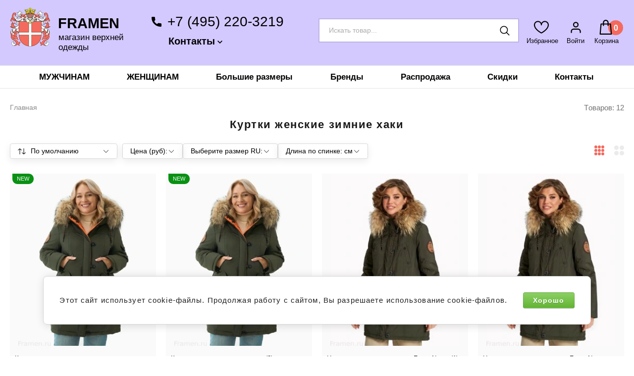

--- FILE ---
content_type: text/html; charset=utf-8
request_url: https://framen.ru/kurtki-zhenskie-zimnie-haki
body_size: 63046
content:

			<!doctype html>
 
<html lang="ru">
	 
	<head>
		 
		<meta charset="utf-8">
		 
		<meta name="robots" content="all"/>
		 <title>Купить зимнюю куртку хаки женскую в Москве </title>
<!-- assets.top -->
<meta property="og:title" content="Куртки женские зимние хаки">
<meta name="twitter:title" content="Куртки женские зимние хаки">
<meta property="og:description" content="Женские зимние куртки цвета хаки в широком ассортименте предлагает интернет-магазин. Каталог теплых моделей зима по выгодным ценам. Скидки до 50%. Доставка по Москве.">
<meta name="twitter:description" content="Женские зимние куртки цвета хаки в широком ассортименте предлагает интернет-магазин. Каталог теплых моделей зима по выгодным ценам. Скидки до 50%. Доставка по Москве.">
<meta property="og:type" content="website">
<meta property="og:url" content="https://framen.ru/kurtki-zhenskie-zimnie-haki">
<meta name="twitter:card" content="summary">
<!-- /assets.top -->
 
		<meta name="description" content="Женские зимние куртки цвета хаки в широком ассортименте предлагает интернет-магазин. Каталог теплых моделей зима по выгодным ценам. Скидки до 50%. Доставка по Москве. ">
		 
		<meta name="keywords" content="Куртки женские зимние хаки ">
		 
		<meta name="SKYPE_TOOLBAR" content="SKYPE_TOOLBAR_PARSER_COMPATIBLE">
		<meta name="viewport" content="width=device-width, height=device-height, initial-scale=1.0, maximum-scale=1.0, user-scalable=no">
		 
		<meta name="msapplication-tap-highlight" content="no"/>
		 
		<meta name="format-detection" content="telephone=no">
		 
		<link rel="preload" href="/t/v5769/images/css/styles.css" as="style">
		<link rel="preload" href="/t/v5769/images/css/designblock.scss.css" as="style">
		<link rel="preload" href="/t/v5769/images/css/site_styles.scss.css" as="style">
		<link rel="preload" href="/g/templates/shop2/2.109.2/css/themes/theme0/theme.scss.css" as="style">
		<link rel="preload" href="/g/libs/jquery/1.10.2/jquery.min.js" as="script">
		
		<script src="/g/libs/jquery/1.10.2/jquery.min.js"></script>
		<script src="/t/v5769/images/js/site.addons.js"></script>
		
		 
	<link rel="stylesheet" href="/g/css/styles_articles_tpl.css">
<meta name="yandex-verification" content="74f6ba21f9842630" />

            <!-- 46b9544ffa2e5e73c3c971fe2ede35a5 -->
            <script src='/shared/s3/js/lang/ru.js'></script>
            <script src='/shared/s3/js/common.min.js'></script>
        <link rel='stylesheet' type='text/css' href='/shared/s3/css/calendar.css' /><link rel='stylesheet' type='text/css' href='/shared/highslide-4.1.13/highslide.min.css'/>
<script type='text/javascript' src='/shared/highslide-4.1.13/highslide-full.packed.js'></script>
<script type='text/javascript'>
hs.graphicsDir = '/shared/highslide-4.1.13/graphics/';
hs.outlineType = null;
hs.showCredits = false;
hs.lang={cssDirection:'ltr',loadingText:'Загрузка...',loadingTitle:'Кликните чтобы отменить',focusTitle:'Нажмите чтобы перенести вперёд',fullExpandTitle:'Увеличить',fullExpandText:'Полноэкранный',previousText:'Предыдущий',previousTitle:'Назад (стрелка влево)',nextText:'Далее',nextTitle:'Далее (стрелка вправо)',moveTitle:'Передвинуть',moveText:'Передвинуть',closeText:'Закрыть',closeTitle:'Закрыть (Esc)',resizeTitle:'Восстановить размер',playText:'Слайд-шоу',playTitle:'Слайд-шоу (пробел)',pauseText:'Пауза',pauseTitle:'Приостановить слайд-шоу (пробел)',number:'Изображение %1/%2',restoreTitle:'Нажмите чтобы посмотреть картинку, используйте мышь для перетаскивания. Используйте клавиши вперёд и назад'};</script>
<link rel="icon" href="/favicon.svg" type="image/svg+xml">

<link rel='stylesheet' type='text/css' href='/t/images/__csspatch/2/patch.css'/>

<!--s3_require-->
<link rel="stylesheet" href="/g/basestyle/1.0.1/user/user.css" type="text/css"/>
<link rel="stylesheet" href="/g/basestyle/1.0.1/cookie.message/cookie.message.css" type="text/css"/>
<link rel="stylesheet" href="/g/basestyle/1.0.1/user/user.green.css" type="text/css"/>
<script type="text/javascript" src="/g/basestyle/1.0.1/user/user.js" async></script>
<link rel="stylesheet" href="/g/basestyle/1.0.1/cookie.message/cookie.message.green.css" type="text/css"/>
<script type="text/javascript" src="/g/basestyle/1.0.1/cookie.message/cookie.message.js" async></script>
<!--/s3_require-->
		



	<link rel="stylesheet" type="text/css" href="/g/shop2v2/default/css/theme.less.css">
	<script type="text/javascript" src="/g/printme.js"></script>
	<script type="text/javascript" src="/g/shop2v2/default/js/tpl.js"></script>
	<script type="text/javascript" src="/g/shop2v2/default/js/baron.min.js"></script>

			<script type="text/javascript" src="/g/shop2v2/default/js/shop2.2.js"></script>
	
<script type="text/javascript">shop2.init({"productRefs": {"100833708":{"v_nalicii":{"\u0434\u0430":["122005508"],"\u0432 \u043d\u0430\u043b\u0438\u0447\u0438\u0438":["339955908"]},"razmer":{"72262806":["122005508"],"72263206":["339955908"]},"kak_opredelit_razmer":{"1c5da4d156fc80b98c4196d7715f2676":["122005508"],"5a4a48c144336489b37d970718164514":["339955908"]},"sezon":{"72262406":["122005508","339955908"]}},"272378308":{"v_nalicii":{"\u0432 \u043d\u0430\u043b\u0438\u0447\u0438\u0438":["340053708","340053908"]},"razmer":{"72262806":["340053708"],"72263206":["340053908"]},"kak_opredelit_razmer":{"1c3aeed90a7d1bfffaec27b288ed5f89":["340053708"],"5a4a48c144336489b37d970718164514":["340053908"]},"sezon":{"72262406":["340053708","340053908"]}},"286566906":{"v_nalicii":{"\u0437\u0430\u043a\u043e\u043d\u0447\u0438\u043b\u0441\u044f":["382749306"]},"sezon":{"72262406":["382749306"]}},"435154904":{"v_nalicii":{"\u043d\u0430 \u0437\u0430\u043a\u0430\u0437":["500316306"],"\u043d\u0435\u0442":["546158104"],"\u0434\u0430":["560270306"]},"razmer":{"72263806":["560270306"]},"sezon":{"72262406":["500316306","546158104","560270306"]}},"403394106":{"v_nalicii":{"\u0434\u0430":["526050906"]},"razmer":{"72264006":["526050906"]},"sezon":{"72264406":["526050906"]}},"1030242308":{"v_nalicii":{"\u0434\u0430":["1262439708"]},"razmer":{"72268006":["1262439708"]},"sezon":{"72287406":["1262439708"]}},"1449369309":{"v_nalicii":{"\u0434\u0430":["1735212509","1774445909"]},"razmer":{"72262806":["1735212509"],"72263806":["1774445909"]},"sezon":{"72262406":["1735212509","1774445909"]}},"1486822011":{"v_nalicii":{"\u0434\u0430":["1786159411"]},"razmer":{"72263206":["1786159411"]},"sezon":{"72287406":["1786159411"]}},"1486962411":{"v_nalicii":{"\u0434\u0430":["1786311411"]},"razmer":{"72262606":["1786311411"]},"sezon":{"72287406":["1786311411"]}},"2150433309":{"v_nalicii":{"\u0434\u0430":["2539628109","2539628309"]},"razmer":{"72262806":["2539628109"],"72263806":["2539628309"]},"sezon":{"72262406":["2539628109","2539628309"]}},"2357264913":{"v_nalicii":{"\u0434\u0430":["2706285513"],"\u043d\u0430 \u0437\u0430\u043a\u0430\u0437":["2706489713"]},"razmer":{"72263006":["2706285513","2706489713"]},"sezon":{"72262406":["2706285513","2706489713"]}},"2491398913":{"v_nalicii":{"\u0434\u0430":["2883273313"],"\u043d\u0430 \u0437\u0430\u043a\u0430\u0437":["2883273513"]},"razmer":{"72263006":["2883273313","2883273513"]},"sezon":{"72262406":["2883273313","2883273513"]}}},"apiHash": {"getPromoProducts":"3681ebdaa55647ef86fa078e7bc6abe0","getSearchMatches":"2dbb9a8f240ba3694ac8a05bdac4047d","getFolderCustomFields":"53ab6323a2b503a7b8754191569f2574","getProductListItem":"4c1280aec77eeac16d5f2beaf604c344","cartAddItem":"baa2d9e1fcfbf24d63a85acc2beb24cf","cartRemoveItem":"b17137b205a9040167dd5044ea506e64","cartUpdate":"336e095d59e1393478f953d842cd7446","cartRemoveCoupon":"ac975502f3852f792375c34aaaf8b71b","cartAddCoupon":"00c8cad8201bd268ee4e6e3c8559a8db","deliveryCalc":"93750908c170af6f9e745c040f4abe89","printOrder":"f0104eafa2bf569b2b7dc9730a019a71","cancelOrder":"04d0d7e16c10933a5e9f716fae5692dc","cancelOrderNotify":"a17ad41d0ed326bbbd29d66e7ac45afa","repeatOrder":"73b2c6fbd6d2b8d5f4b7fda1f9609f04","paymentMethods":"caecca60f7c03044a2641ce296e019aa","compare":"04a54c7875df122093ea6e863f98e231"},"hash": null,"verId": 1601467,"mode": "folder","step": "","uri": "/magazin","IMAGES_DIR": "/d/","my": {"list_picture_enlarge":true,"accessory":"\u0410\u043a\u0441\u0441\u0435\u0441\u0441\u0443\u0430\u0440\u044b","kit":"\u0414\u0440\u0443\u0433\u0438\u0435 \u0446\u0432\u0435\u0442\u0430 \u043c\u043e\u0434\u0435\u043b\u0438","recommend":"\u0420\u0435\u043a\u043e\u043c\u0435\u043d\u0434\u0443\u0435\u043c\u044b\u0435","similar":"\u041f\u043e\u0445\u043e\u0436\u0438\u0435 \u0442\u043e\u0432\u0430\u0440\u044b","modification":"\u0426\u0432\u0435\u0442\u0430","search_articl_text_hide":true,"shop_option_in_list_show":true,"hide_article":false,"search_range_max":"55000","filter_range_max":"55000","min_count_in_select":999,"buy_alias":"\u0414\u043e\u0431\u0430\u0432\u0438\u0442\u044c \u0432 \u043a\u043e\u0440\u0437\u0438\u043d\u0443","hide_folders_in_vendor":true,"special_alias":"\u0421\u043f\u0435\u0446\u043f\u0440\u0435\u0434\u043b\u043e\u0436\u0435\u043d\u0438\u0435","hide_kinds":true,"prod_list_image_width":"251","prod_list_image_height":"335"},"shop2_cart_order_payments": 3,"cf_margin_price_enabled": 0,"maps_yandex_key":"","maps_google_key":""});shop2.filter._pre_params = "&s[folder_id]=210475502";shop2.facets.enabled = true;shop2.delivery.deligate = true;</script>
<style type="text/css">.product-item-thumb {width: 260px;}.product-item-thumb .product-image, .product-item-simple .product-image {height: 248px;width: 260px;}.product-item-thumb .product-amount .amount-title {width: 164px;}.product-item-thumb .product-price {width: 210px;}.shop2-product .product-side-l {width: 450px;}.shop2-product .product-image {height: 450px;width: 450px;}.shop2-product .product-thumbnails li {width: 140px;height: 140px;}</style>		<link href="/g/s3/anketa2/1.0.0/css/jquery-ui.css" rel="stylesheet" type="text/css"/>
		 		<link rel="stylesheet" href="/g/css/styles_articles_tpl.css">
		<link rel="stylesheet" href="/t/v5769/images/css/styles.css">
		<link rel="stylesheet" href="/t/v5769/images/css/designblock.scss.css">
		<link rel="stylesheet" href="/t/v5769/images/css/s3_styles.scss.css">
		
	    <link rel="stylesheet" href="/g/templates/shop2/2.109.2/css/themes/theme0/theme.scss.css">
		
		<script src="/g/libs/jquery-cookie/1.4.0/jquery.cookie.js"></script>
		<link rel="stylesheet" href="/t/v5769/images/css/addons.favorites.scss.css"> 				<script>
			let is_user = false;
			window._s3Lang.ADD_TO_FAVORITE = 'Добавить в избранное';
			window._s3Lang.FORUM_FAVORITES = 'Избранное';
		    // Данные для всплывающего окна
		</script>
				<script src="/t/v5769/images/js/addons.favorites.js"></script> 
		<link rel="stylesheet" href="/t/v5769/images/css/site.addons.new.scss.css">

		<link rel="stylesheet" href="/t/v5769/images/css/site_styles.scss.css">
		<link rel="stylesheet" href="/t/v5769/images/css/site_addons_new.scss.css">
		<link rel="stylesheet" href="/t/v5769/images/site.addons.scss.css">
		<link rel="stylesheet" href="/t/v5769/images/css/site.addons.css" />
		
		
		<script>
			$(function(){
				$('.go-up').on('click', function(){
					$('body,html').animate({ scrollTop: 0}, 800);
				return false;
				});
				
				$(window).scroll(function() {
				 if ($(document).scrollTop() >= 400) {
		            $('.go-up').fadeIn(600);
		            
				 } else {
				 	$('.go-up').fadeOut(100);
		         }
			    });
				
				$(document).click(function(event) {
			        if (!$(event.target).closest('.popup_block, .tel_bg').length && !$(event.target).is('.block-cont.opened')) { $('.block-cont').removeClass('opened');
			             $('.popup_block').slideUp(); 
			        }
			    });
			    
			    const searchInput = $('.search-68 .search-block__input, .search-9 .search-block__input');
			    const searchButton = $('.search-68 .search-block__btn, .search-9 .search-block__btn');
			
			    function toggleSearchButton() {
					if (searchInput.val().trim() === "") searchButton.prop('disabled', true);
					else searchButton.prop('disabled', false);
		    	} 
				searchInput.on('input', toggleSearchButton);
				toggleSearchButton();
			})
		</script>
		
		<link rel="stylesheet" href="/t/v5769/images/css/bdr_addons.scss.css">
		
		<style>
			.remodal .close-button {
			    top: 20px;
			    right: 20px;
			    opacity: 0.6;
			}
			.remodal .close-button:hover{
			    opacity: 1;
			}
			.tpl-anketa__title {
			    padding: 0 0 70px 0px !important;
			    text-align: center !important;
			}
			.tpl-field-button{
				text-align: center;
			}
			.shop_sorting_panel .sorting_block.act2 .sorting__block_body_copy:after {
				-webkit-transform: rotate(270deg);
				-moz-transform: rotate(270deg);
				-ms-transform: rotate(270deg);
				-o-transform: rotate(270deg);
				transform: rotate(270deg);
			}
		</style>
		
				<link rel="stylesheet" href="/t/v5769/images/site.btns.scss.css">
		<link rel="stylesheet" href="/t/v5769/images/site.order.scss.css">
		<link rel="stylesheet" href="/t/v5769/images/site.addons.mobile.css">
		
				
		<script>
			$(function(){
			if($(window).width()<640){
				$('.shop2-product-item').each(function(){
					$(this).find('.prod_center, .product-price, .product_top_right').wrapAll('<div></div>')
				})
			}
			})
		</script>
		
				


		
<script>
const filterFields = [{"type": "select","code": "temperaturnyj_rezim","options": {"458959709":"\u043e\u0442 -10 \u0434\u043e -40","451958109":"\u043e\u0442 -5 \u0434\u043e -30","451958309":"\u043e\u0442 0 \u0434\u043e - 20","451958509":"\u043e\u0442 0 \u0434\u043e - 15","451981509":"\u043e\u0442 0 \u0434\u043e -10","451981709":"\u043e\u0442 +5 \u0434\u043e -10","451981909":"\u043e\u0442 +10 \u0434\u043e 0","451982109":"\u043e\u0442 +5 \u0434\u043e +15","451982309":"\u043e\u0442 +5 \u0434\u043e +10","458959909":"\u043e\u0442 -15 \u0434\u043e -50","459938709":"\u043e\u0442 +2 \u0434\u043e +10","13277113":"\u043e\u0442 -5 \u0434\u043e -45","13277313":"\u043e\u0442 0 \u0434\u043e -35","13277513":"\u043e\u0442 -10 \u0434\u043e -50","142753913":"\u043e\u0442 +5 \u0434\u043e -30","707187713":"\u043e\u0442 +5 \u0434\u043e -15","934433913":"\u043e\u0442 +8 \u0434\u043e -5","962431713":"\u043e\u0442 +5 \u0434\u043e -25","13924516":"\u043e\u0442 0 \u0434\u043e -25","22527516":"\u043e\u0442 0 \u0434\u043e -45"}},{"type": "select","code": "sezon","options": {"72287406":"\u043e\u0441\u0435\u043d\u044c-\u0432\u0435\u0441\u043d\u0430","72264406":"\u043e\u0441\u0435\u043d\u044c-\u0437\u0438\u043c\u0430","72262406":"\u0437\u0438\u043c\u0430","72285206":"\u0432\u0435\u0441\u043d\u0430-\u043b\u0435\u0442\u043e","72221806":"\u043b\u0435\u0442\u043e","136954211":"\u043e\u0441\u0435\u043d\u044c","225167901":"\u0441\u0443\u043f\u0435\u0440\u0437\u0438\u043c\u0430"}},{"type": "select","code": "pol","options": {"132643505":"\u043c\u0443\u0436\u0441\u043a\u043e\u0439","132643705":"\u0436\u0435\u043d\u0441\u043a\u0438\u0439"}},{"type": "select","code": "material_verha","options": {"72264606":"\u0445\u043b\u043e\u043f\u043e\u043a","72265206":"\u0445\u043b\u043e\u043f\u043e\u043a + \u043f\u043e\u043b\u0438\u044d\u0441\u0442\u0440","72279806":"\u0445\u043b\u043e\u043f\u043e\u043a + \u043d\u0435\u0439\u043b\u043e\u043d","72264806":"\u043f\u043e\u043b\u0438\u044d\u0441\u0442\u0435\u0440","72265006":"\u043d\u0435\u0439\u043b\u043e\u043d","72273806":"\u043f\u043e\u043b\u0438\u0430\u043c\u0438\u0434, \u043d\u0430\u0442\u0443\u0440\u0430\u043b\u044c\u043d\u0430\u044f \u043a\u043e\u0436\u0430","72275406":"\u043f\u043e\u043b\u0438\u044d\u0441\u0442\u0435\u0440 + \u043d\u0430\u0442\u0443\u0440\u0430\u043b\u044c\u043d\u0430\u044f \u043a\u043e\u0436\u0430","72272006":"\u043f\u043e\u043b\u0438\u0430\u043c\u0438\u0434","72274806":"\u043f\u043e\u043b\u0438\u0430\u043c\u0438\u0434 98%, \u043f\u043e\u043b\u0438\u0443\u0440\u0435\u0442\u0430\u043d 2%","72272606":"\u043f\u043e\u043b\u0438\u0430\u043c\u0438\u0434 + \u043d\u0430\u0442\u0443\u0440\u0430\u043b\u044c\u043d\u0430\u044f \u043a\u043e\u0436\u0430","72229206":"35% \u0445\u043b\u043e\u043f\u043e\u043a, 65% \u043f\u043e\u043b\u0438\u044d\u0441\u0442\u0440","72276406":"RainbowAirTec","72276206":"\u043d\u0435\u0439\u043b\u043e\u043d, \u0442\u0440\u0438\u043a\u043e\u0442\u0430\u0436","72277006":"PolyHiTec","72277206":"HeroeAirTec","72276806":"EleganceAirTec","72270806":"HeavenAirTec","72294406":"CaspiAirTec","72290806":"DaLiMemoAirTec","72289206":"TasAirLite","72276606":"RainbowAirTec","72224806":"\u0448\u0435\u0440\u0441\u0442\u044c, \u0438\u0441\u043a\u0443\u0441\u0442\u0432\u0435\u043d\u043d\u0430\u044f \u043a\u043e\u0436\u0430","72282606":"WoCasAirTec","72234206":"Spacetec","72226206":"\u043f\u043e\u043b\u0438\u044d\u0441\u0442\u0435\u0440+\u043c\u0435\u043c\u0431\u0440\u0430\u043d\u0430","72293206":"\u043f\u043e\u043b\u0438\u044d\u0441\u0442\u0435\u0440, \u0430\u043a\u0440\u0438\u043b","72242006":"53% \u0445\u043b\u043e\u043f\u043e\u043a, 47% \u043d\u0435\u0439\u043b\u043e\u043d","72240806":"25% \u0445\u043b\u043e\u043f\u043e\u043a, 75% \u043f\u043e\u043b\u0438\u044d\u0441\u0442\u0435\u0440","72245806":"55% \u0445\u043b\u043e\u043f\u043e\u043a, 45% \u043d\u0435\u0439\u043b\u043e\u043d","72224206":"40% \u0445\u043b\u043e\u043f\u043e\u043a 60% \u043f\u043e\u043b\u0438\u044d\u0441\u0442\u0435\u0440","72242606":"35% \u0445\u043b\u043e\u043f\u043e\u043a, 65% \u043d\u0435\u0439\u043b\u043e\u043d","72227206":"65% \u0445\u043b\u043e\u043f\u043e\u043a, 35% \u043d\u0435\u0439\u043b\u043e\u043d","72228606":"\u043f\u043e\u043b\u0438\u044d\u0441\u0442\u0435\u0440, \u043d\u0435\u0439\u043b\u043e\u043d","72294006":"\u0445\u043b\u043e\u043f\u043e\u043a 70%, \u043f\u043e\u043b\u0438\u044d\u0441\u0442\u0435\u0440 30%","72242406":"40% \u0445\u043b\u043e\u043f\u043e\u043a, 60% \u043f\u043e\u043b\u0438\u044d\u0441\u0442\u0435\u0440","72243006":"\u043f\u043e\u043b\u0438\u044d\u0441\u0442\u0435\u0440","72225606":"\u0448\u0435\u0440\u0441\u0442\u044c, \u0438\u043c\u0438\u0442\u0430\u0446\u0438\u044f \u043a\u043e\u0436\u0438","72226606":"\u043f\u043e\u043b\u0438\u044d\u0441\u0442\u0435\u0440, \u0445\u043b\u043e\u043f\u043e\u043a","72288606":"\u0445\u043b\u043e\u043f\u043e\u043a+\u043d\u0435\u0439\u043b\u043e\u043d","72291006":"DaLiMemoAirTec","72295806":"GreSteHighTec","72281806":"StrawAirTec","72284806":"PrincessAirTec","72281206":"MiPeJaqAirTec","72222006":"95% \u043f\u043e\u043b\u0438\u044d\u0441\u0442\u0435\u0440, 5% \u0441\u043f\u0430\u043d\u0434\u0435\u043a\u0441","72281606":"TiSaAirTec","72287806":"SateliteAirTe","72295606":"GreSteHighTec","72286006":"85% \u0445\u043b\u043e\u043f\u043e\u043a, 15% \u043f\u043e\u043b\u0438\u044d\u0441\u0442\u0435\u0440","72289406":"HaHeMeAirTec","72243606":"\u043f\u043e\u043b\u0438\u0430\u043c\u0438\u0434+\u043f\u043e\u043b\u0438\u044d\u0441\u0442\u0435\u0440","72295206":"CaspiAirTec","72284606":"PrincessAirTec","72290406":"DaLiMemoAirTec","72296406":"55% \u0448\u0435\u0440\u0441\u0442\u044c, 45% \u0430\u043a\u0440\u0438\u043b","72291806":"\u043f\u043e\u043b\u0438\u044d\u0441\u0442\u0435\u0440 + \u0448\u0435\u0440\u0441\u0442\u044c + \u043c\u0435\u0445","72241806":"53% \u0445\u043b\u043e\u043f\u043e\u043a, 47% \u043d\u0435\u0439\u043b\u043e\u043d","72229006":"58% \u0445\u043b\u043e\u043f\u043e\u043a, 42% \u043f\u043e\u043b\u0438\u044d\u0441\u0442\u0435\u0440","72227006":"65% \u0445\u043b\u043e\u043f\u043e\u043a, 35% \u043d\u0435\u0439\u043b\u043e\u043d","72292206":"\u043d\u0430\u0442\u0443\u0440\u0430\u043b\u044c\u043d\u0430\u044f \u0437\u0430\u043c\u0448\u0430","72293406":"\u0448\u0435\u0440\u0441\u0442\u044c 100%","72293806":"70% \u0445\u043b\u043e\u043f\u043e\u043a, 30% \u043f\u043e\u043b\u0438\u044d\u0441\u0442\u0440","72242206":"40% \u0445\u043b\u043e\u043f\u043e\u043a, 60% \u043f\u043e\u043b\u0438\u044d\u0441\u0442\u0440","72292406":"\u043f\u043e\u043b\u0438\u044d\u0441\u0442\u0435\u0440, \u043d\u0430\u0442\u0443\u0440\u0430\u043b\u044c\u043d\u0430\u044f \u043a\u043e\u0436\u0430","72296006":"\u043f\u043e\u043b\u0438\u044d\u0441\u0442\u0435\u0440+\u043d\u0435\u0439\u043b\u043e\u043d, \u043d\u0430\u0442\u0443\u0440\u0430\u043b\u044c\u043d\u0430\u044f \u043a\u043e\u0436\u0430","72292006":"50% \u0448\u0435\u0440\u0441\u0442\u044c, 50% \u0430\u043a\u0440\u0438\u043b","72252206":"\u0445\u043b\u043e\u043f\u043e\u043a 100%","72280206":"\u043d\u0435\u0439\u043b\u043e\u043d + \u0445\u043b\u043e\u043f\u043e\u043a","72285806":"\u0445\u043b\u043e\u043f\u043e\u043a 85% \u043f\u043e\u043b\u0438\u044d\u0441\u0442\u0435\u0440 15%","72296206":"\u043f\u043e\u043b\u0438\u044d\u0441\u0442\u0440+\u043d\u0435\u0439\u043b\u043e\u043d, \u043d\u0430\u0442\u0443\u0440\u0430\u043b\u044c\u043d\u0430\u044f \u043a\u043e\u0436\u0430","72233606":"\u0445\u043b\u043e\u043f\u043e\u043a, \u043d\u0435\u0439\u043b\u043e\u043d, \u043f\u043e\u043b\u0438\u044d\u0441\u0442\u0435\u0440","72286206":"\u043f\u043e\u043b\u0438\u044d\u0441\u0442\u0435\u0440, \u0445\u043b\u043e\u043f\u043e\u043a","72232606":"\u0434\u0440\u0430\u043f+\u0442\u0440\u0438\u043a\u043e\u0442\u0430\u0436","72223206":"50% \u0448\u0435\u0440\u0441\u0442\u044c \u043c\u0435\u0440\u0438\u043d\u043e\u0441\u0430, 50% \u0430\u043a\u0440\u0438\u043b","72241606":"53% \u0445\u043b\u043e\u043f\u043e\u043a, 47% \u043d\u0435\u0439\u043b\u043e\u043d","72236406":"LaChesHiTec","72233406":"\u0445\u043b\u043e\u043f\u043e\u043a, \u043d\u0435\u0439\u043b\u043e\u043d, \u043f\u043e\u043b\u0438\u044d\u0441\u0442\u0440","72287006":"Poly3AirTec","72225206":"\u0438\u043c\u0438\u0442\u0430\u0446\u0438\u044f \u043a\u043e\u0436\u0438","72235806":"\u0445\u043b\u043e\u043f\u043e\u043a 20% \u043f\u043e\u043b\u0438\u044d\u0441\u0442\u0440 80%","72230006":"70% \u0445\u043b\u043e\u043f\u043e\u043a 30% \u043d\u0435\u0439\u043b\u043e\u043d","72245606":"\u0445\u043b\u043e\u043f\u043e\u043a (80%)+\u043d\u0435\u0439\u043b\u043e\u043d","72243806":"\u043f\u043e\u043b\u0438\u0430\u043c\u0438\u0434+\u043f\u043e\u043b\u0438\u044d\u0441\u0442\u0440","72229606":"35% \u0445\u043b\u043e\u043f\u043e\u043a, 65% \u043f\u043e\u043b\u0438\u044d\u0441\u0442\u0435\u0440","72241206":"63% \u0445\u043b\u043e\u043f\u043e\u043a, 57% \u043d\u0435\u0439\u043b\u043e\u043d","72288806":"\u043f\u043e\u043b\u0438\u044d\u0441\u0442\u0435\u0440, \u0442\u0440\u0438\u043a\u043e\u0442\u0430\u0436","72296606":"\u043f\u043e\u043b\u0438\u044d\u0441\u0442\u0435\u0440, \u0448\u0435\u0440\u0441\u0442\u044c, \u0430\u043a\u0440\u0438\u043b","72290206":"DaLiMemoAirTec","72221606":"100% \u0445\u043b\u043e\u043f\u043e\u043a","72285606":"85% \u0445\u043b\u043e\u043f\u043e\u043a 15% \u043f\u043e\u043b\u0438\u044d\u0441\u0442\u0435\u0440","72232406":"\u0434\u0440\u0430\u043f","72223406":"\u043a\u043e\u0436\u0430 \u0438\u0441\u043a\u0443\u0441\u0442\u0432\u0435\u043d\u043d\u0430\u044f","72278406":"PolyAirLite","72282006":"87% \u043f\u043e\u043b\u0438\u044d\u0441\u0442\u0435\u0440, 13% \u043d\u0435\u0439\u043b\u043e\u043d","72286606":"\u043f\u043e\u043b\u0438\u044d\u0441\u0442\u0435\u0440, \u0432\u0438\u0441\u043a\u043e\u0437\u0430, \u044d\u043b\u0430\u0441\u0442\u0430\u043d","72241406":"43% \u0445\u043b\u043e\u043f\u043e\u043a, 57% \u043d\u0435\u0439\u043b\u043e\u043d","72222606":"\u0432\u0438\u0441\u043a\u043e\u0437\u0430, \u043f\u043e\u043b\u0438\u044d\u0441\u0442\u0435\u0440, \u044d\u043b\u0430\u0441\u0442\u0430\u043d","72279406":"\u043d\u0435\u0439\u043b\u043e\u043d + \u0445\u043b\u043e\u043f\u043e\u043a","72246406":"\u0445\u043b\u043e\u043f\u043e\u043a, \u043d\u0435\u0439\u043b\u043e\u043d","72236206":"LaChesHiTec","72235606":"\u0445\u043b\u043e\u043f\u043e\u043a 20% \u043f\u043e\u043b\u0438\u044d\u0441\u0442\u0440 80%","72240006":"\u0442\u0435\u0440\u0438\u043b\u0435\u043d+\u0445\u043b\u043e\u043f\u043e\u043a","72283006":"BosAirTec","72228406":"\u0445\u043b\u043e\u043f\u043e\u043a 15%, \u043f\u043e\u043b\u0438\u044d\u0441\u0442\u0435\u0440 85%","72223806":"\u043a\u043e\u0436\u0430 \u0438\u0441\u043a\u0443\u0441\u0442\u0432\u0435\u043d\u043d\u0430\u044f","72282806":"BosAirTec","72222806":"\u0445\u043b\u043e\u043f\u043e\u043a, \u043f\u043e\u043b\u0438\u044d\u0441\u0442\u0435\u0440, \u044d\u043b\u0430\u0441\u0442\u0430\u043d","72277406":"\u043f\u043e\u043b\u0438\u044d\u0441\u0442\u0435\u0440 + \u043d\u0435\u0439\u043b\u043e\u043d","72289606":"\u043d\u0430\u0442\u0443\u0440\u0430\u043b\u044c\u043d\u0430\u044f \u043a\u043e\u0436\u0430","72242806":"33% \u0445\u043b\u043e\u043f\u043e\u043a, 67% \u043d\u0435\u0439\u043b\u043e\u043d","72223006":"65% \u043d\u0435\u0439\u043b\u043e\u043d, 35% \u043f\u043e\u043b\u0438\u044d\u0441\u0442\u0435\u0440","72226806":"\u043f\u043e\u043b\u0438\u044d\u0441\u0442\u0440, \u0445\u043b\u043e\u043f\u043e\u043a","72243206":"\u0445\u043b\u043e\u043f\u043e\u043a+\u043f\u043e\u043b\u0438\u0430\u043c\u0438\u0434","72285006":"PrincessAirTec","72282406":"WoCasAirTec","72294806":"CaspiAirTec","72281006":"DobbyCheckAirTec","72293606":"\u0448\u0435\u0440\u0441\u0442\u044c 80%, \u043f\u043e\u043b\u0438\u0430\u043c\u0438\u0434 20%","72286406":"\u043f\u043e\u043b\u0438\u044d\u0441\u0442\u0435\u0440, \u0432\u0438\u0441\u043a\u043e\u0437\u0430, \u044d\u043b\u0430\u0441\u0442\u0430\u043d","72290606":"DaLiMemoAirTec","72294206":"\u0445\u043b\u043e\u043f\u043e\u043a 70%, \u043f\u043e\u043b\u0438\u044d\u0441\u0442\u0435\u0440 30%","72225806":"\u0448\u0435\u0440\u0441\u0442\u044c, \u0438\u043c\u0438\u0442\u0430\u0446\u0438\u044f \u043a\u043e\u0436\u0438","72291206":"DaLiMemoAirTec","72257806":"47% \u043f\u043e\u043b\u0438\u044d\u0441\u0442\u0435\u0440, 53% \u043d\u0435\u0439\u043b\u043e\u043d","72255006":"45% \u0445\u043b\u043e\u043f\u043e\u043a, 55% \u043f\u043e\u043b\u0438\u044d\u0441\u0442\u0435\u0440","72254006":"70% \u043f\u043e\u043b\u0438\u044d\u0441\u0442\u0440 30% \u0445\u043b\u043e\u043f\u043e\u043a","72254806":"75% \u043f\u043e\u043b\u0438\u044d\u0441\u0442\u0435\u0440, 25% \u0445\u043b\u043e\u043f\u043e\u043a","72253806":"\u043f\u043e\u043b\u0438\u044d\u0441\u0442\u0440 70% + \u0432\u0438\u0437\u043a\u043e\u0437\u0430 30%","72262006":"\u0448\u0435\u0440\u0441\u0442\u044c 70%, \u043f\u043e\u043b\u0438\u044d\u0441\u0442\u0440 30%","72257206":"\u043f\u043e\u043b\u0438\u044d\u0441\u0442\u0440","72253406":"\u044d\u043a\u043e\u043a\u043e\u0436\u0430, \u043f\u043e\u043b\u0438\u044d\u0441\u0442\u0440","72236006":"LaChesHiTec","72254206":"74% \u043f\u043e\u043b\u0438\u044d\u0441\u0442\u0435\u0440 16% \u0432\u0438\u0441\u043a\u043e\u0437\u0430","72262206":"MiRuAirTec","72757606":"55% \u0445\u043b\u043e\u043f\u043e\u043a,  45% \u043f\u043e\u043b\u0438\u044d\u0441\u0442\u0440","72900606":"Gore-Tex","73281006":"\u041f\u043e\u043b\u0438\u044d\u0441\u0442\u0435\u0440 - 65%, \u0412\u0438\u0441\u043a\u043e\u0437\u0430 - 30%, \u042d\u043b\u0430\u0441\u0442\u0430\u043d - 5%","73342806":"30% \u0448\u0435\u0440\u0441\u0442\u044c 70% \u043f\u043e\u043b\u0438\u044d\u0441\u0442\u0440","73390406":"\u0448\u0435\u0440\u0441\u0442\u044c 70% \u043f\u043e\u043b\u0438\u044d\u0441\u0442\u0440 30%","73390606":"\u0448\u0435\u0440\u0441\u0442\u044c 70% \u043f\u043e\u043b\u0438\u044d\u0441\u0442\u0435\u0440 30%","73463406":"GolDoxAirRec","73465206":"AmBasLiAirTec","73816206":"30% \u0445\u043b\u043e\u043f\u043e\u043a, 70% \u043d\u0435\u0439\u043b\u043e\u043d","75832006":"\u041b\u0430\u043c\u0438\u043d\u0438\u0440\u043e\u0432\u0430\u043d\u043d\u0430\u044f,  \u043f\u0430\u0440\u043e\u043f\u0440\u043e\u043d\u0438\u0446\u0430\u0435\u043c\u043e\u0441\u0442\u044c 5.000 \u0433\/\u043c224\u0447,  \u0432\u043e\u0434\u043e\u043d\u0435\u043f\u0440\u043e\u043d\u0438\u0446\u0430\u0435\u043c\u043e\u0441\u0442\u044c \u043d\u0430\u0447\u0438\u043d\u0430\u0435\u0442\u0441\u044f \u0441 8.000 \u043c\u043c.,  \u043e\u0431\u0440\u0430\u0431\u043e\u0442\u043a\u0430 DWR","75832206":"\u041f\u043e\u043b\u0438\u044d\u0441\u0442\u0435\u0440, \u043b\u0430\u043c\u0438\u043d\u0438\u0440\u043e\u0432\u0430\u043d\u043d\u0430\u044f, \u043f\u0430\u0440\u043e\u043f\u0440\u043e\u043d\u0438\u0446\u0430\u0435\u043c\u043e\u0441\u0442\u044c 5.000 \u0433\/\u043c224\u0447, \u0432\u043e\u0434\u043e\u043d\u0435\u043f\u0440\u043e\u043d\u0438\u0446\u0430\u0435\u043c\u043e\u0441\u0442\u044c \u043d\u0430\u0447\u0438\u043d\u0430\u0435\u0442\u0441\u044f \u0441 8.000 \u043c\u043c., \u043e\u0431\u0440\u0430\u0431\u043e\u0442\u043a\u0430 DWR","75834606":"\u043f\u043e\u043b\u0438\u044d\u0441\u0442\u0435\u0440: \u043b\u0430\u043c\u0438\u043d\u0438\u0440\u043e\u0432\u0430\u043d\u043d\u0430\u044f, \u043f\u0430\u0440\u043e\u043f\u0440\u043e\u043d\u0438\u0446\u0430\u0435\u043c\u043e\u0441\u0442\u044c 5.000 \u0433\/\u043c224\u0447, \u0432\u043e\u0434\u043e\u043d\u0435\u043f\u0440\u043e\u043d\u0438\u0446\u0430\u0435\u043c\u043e\u0441\u0442\u044c \u043d\u0430\u0447\u0438\u043d\u0430\u0435\u0442\u0441\u044f \u0441 8.000 \u043c\u043c., \u043e\u0431\u0440\u0430\u0431\u043e\u0442\u043a\u0430 DWR","75838006":"\u043f\u043e\u043b\u0438\u044d\u0441\u0442\u0440, \u043c\u0435\u043c\u0431\u0440\u0430\u043d\u0430","75838606":"\u043f\u043e\u043b\u0438\u044d\u0441\u0442\u0435\u0440, \u043c\u0435\u043c\u0431\u0440\u0430\u043d\u0430","59013811":"\u043c\u0435\u043c\u0431\u0440\u0430\u043d\u0430","65386611":"93% \u043f\u043e\u043b\u0438\u044d\u0441\u0442\u0435\u0440 7% \u044d\u043b\u0430\u0441\u0442\u0430\u043d","65726211":"Strongtex","67177611":"53% \u043d\u0435\u0439\u043b\u043e\u043d, 47% \u043f\u043e\u043b\u0438\u044d\u0441\u0442\u0435\u0440","70848411":"62% \u043f\u043e\u043b\u0438\u0430\u043c\u0438\u0434, 38% \u043f\u043e\u043b\u0438\u044d\u0441\u0442\u0435\u0440","70879611":"90% \u043f\u043e\u043b\u0438\u044d\u0441\u0442\u0435\u0440, 10% \u043f\u043e\u043b\u0438\u0430\u043c\u0438\u0434","82551011":"\u0445\u043b\u043e\u043f\u043e\u043a+\u043f\u043e\u043b\u0438\u044d\u0441\u0442\u0435\u0440","82551211":"\u0445\u043b\u043e\u043f\u043e\u043a + \u043f\u043e\u043b\u0438\u044d\u0441\u0442\u0435\u0440","87958811":"\u043f\u043e\u043b\u0438\u044d\u0441\u0442\u0435\u0440, \u043a\u043e\u0436\u0437\u0430\u043c","89135811":"\u0445\u043b\u043e\u043f\u043e\u043a 44% \u043f\u043e\u043b\u0438\u044d\u0441\u0442\u0435\u0440 56%","90034811":"\u0445\u043b\u043e\u043f\u043e\u043a 65% + \u043d\u0435\u0439\u043b\u043e\u043d 35%","93632611":"23% \u0445\u043b\u043e\u043f\u043e\u043a, 78% \u043f\u043e\u043b\u0438\u044d\u0441\u0442\u0435\u0440","93649811":"22% \u0445\u043b\u043e\u043f\u043e\u043a, 78% \u043f\u043e\u043b\u0438\u044d\u0441\u0442\u0435\u0440","93667611":"\u0414\u0432\u0443\u0445\u0441\u043b\u043e\u0439\u043d\u0430\u044f \u0442\u043a\u0430\u043d\u044c \u0441 \u043c\u0435\u043c\u0431\u0440\u0430\u043d\u043d\u044b\u043c \u043f\u043e\u043a\u0440\u044b\u0442\u0438\u0435\u043c","93701811":"Win-Heat","94173211":"55% \u0445\u043b\u043e\u043f\u043e\u043a, 45% \u041f\u042d","94214211":"\u043c\u0438\u043a\u0440\u043e\u043b\u0430\u0439\u0442","94762011":"58% \u0445\u043b\u043e\u043f\u043e\u043a, 42% \u041f\u042d","96494611":"\u0431\u043e\u043b\u043e\u043d\u044c\u044f","96954411":"\u0445\u043b\u043e\u043f\u043e\u043a, \u043f\u043e\u043b\u0438\u044d\u0441\u0442\u0435\u0440","96954611":"28% \u0445\u043b\u043e\u043f\u043e\u043a, 72% \u043f\u043e\u043b\u0438\u044d\u0441\u0442\u0435\u0440","99791411":"\u0445\u043b\u043e\u043f\u043e\u043a 55%, \u043f\u043e\u043b\u0438\u044d\u0441\u0442\u0435\u0440 45%","99803211":"\u0445\u043b\u043e\u043f\u043e\u043a 40%, \u043f\u043e\u043b\u0438\u044d\u0441\u0442\u0435\u0440 60%","100042211":"\u0442\u0435\u0444\u043b\u043e\u043d","104678011":"ProMisTriAirTec","106639611":"\u043f\u043e\u043b\u0438\u044d\u0441\u0442\u0435\u0440, \u0448\u0435\u0440\u0441\u0442\u044c 32%","108183011":"\u0422\u043a\u0430\u043d\u044c \u0431\u0435\u0437 \u043c\u0435\u043c\u0431\u0440\u0430\u043d\u043d\u043e\u0433\u043e \u043f\u043e\u043a\u0440\u044b\u0442\u0438\u044f","112473611":"\u043d\u0435\u0439\u043b\u043e\u043d, \u043f\u043e\u043b\u0438\u044d\u0441\u0442\u0435\u0440","112474011":"MoSoDuHiTec","119110011":"\u0434\u0432\u043e\u0439\u043d\u0430\u044f \u043c\u0435\u043c\u0431\u0440\u0430\u043d\u043d\u0430\u044f \u0442\u043a\u0430\u043d\u044c","119110411":"\u0434\u0432\u0443\u0445\u0441\u043b\u043e\u0439\u043d\u0430\u044f \u043c\u0435\u043c\u0431\u0440\u0430\u043d\u043d\u0430\u044f \u0442\u043a\u0430\u043d\u044c","121556011":"88% \u043f\u043e\u043b\u0438\u044d\u0441\u0442\u0435\u0440, 12% \u0445\u043b\u043e\u043f\u043e\u043a","121836811":"60% \u0445\u043b\u043e\u043f\u043e\u043a, 40% \u043f\u043e\u043b\u0438\u044d\u0441\u0442\u0440","121838411":"60% \u0445\u043b\u043e\u043f\u043e\u043a, 40% \u043f\u043e\u043b\u0438\u044d\u0441\u0442\u0435\u0440","121845211":"78% \u043f\u043e\u043b\u0438\u044d\u0441\u0442\u0435\u0440, 22% \u0445\u043b\u043e\u043f\u043e\u043a","122140811":"70% \u043f\u043e\u043b\u0438\u044d\u0441\u0442\u0435\u0440, 30% \u0445\u043b\u043e\u043f\u043e\u043a","123637811":"Top Arctic","123654211":"\u043c\u043e\u043d\u043e\u0442\u0435\u043a\u0441","123710011":"Nordic","123710211":"Advance","123715611":"Advance Casual","126455811":"1497","126580611":"Ripstop","130944211":"\u043f\u043e\u043b\u0438\u044d\u0441\u0442\u0435\u0440, \u0444\u043b\u0438\u0441","134248011":"FourStreAirTec","134434211":"StroBoAirTec","134437611":"50% \u0445\u043b\u043e\u043f\u043e\u043a, 50% \u043f\u043e\u043b\u0438\u044d\u0441\u0442\u0435\u0440","136720011":"\u043d\u0435\u0439\u043b\u043e\u043d 92%, 8% spandex","137711411":"SnoMeSeDuTec","140139211":"\u043f\u043e\u043b\u0438\u044d\u0441\u0442\u0435\u0440 84%, \u0445\u043b\u043e\u043f\u043e\u043a 14%","140296011":"\u0445\u043b\u043e\u043f\u043e\u043a 20%, \u043f\u043e\u043b\u0438\u044d\u0441\u0442\u0435\u0440 80%","140393211":"\u0434\u0432\u0443\u0445\u0441\u043b\u043e\u0439\u043d\u0430\u044f \u043f\u043b\u043e\u0442\u043d\u0430\u044f \u043c\u0435\u043c\u0431\u0440\u0430\u043d\u043d\u0430\u044f \u0442\u043a\u0430\u043d\u044c","102448100":"55% \u0445\u043b\u043e\u043f\u043e\u043a, 45% \u043f\u043e\u043b\u0438\u044d\u0441\u0442\u0440","105104100":"\u0445\u043b\u043e\u043f\u043e\u043a 20% \u043f\u043e\u043b\u0438\u044d\u0441\u0442\u0435\u0440 80%","111335700":"61% \u0445\u043b\u043e\u043f\u043e\u043a 33%\u043f\u043e\u043b\u0438\u044d\u0441\u0442\u0435\u0440","137794900":"64% \u0445\u043b\u043e\u043f\u043e\u043a, 36% \u043d\u0435\u0439\u043b\u043e\u043d","310806500":"100% \u041f\u043e\u043b\u0438\u044d\u0441\u0442\u0435\u0440 \u0414\u0432\u0443\u0445\u0441\u043b\u043e\u0439\u043d\u0430\u044f \u043c\u0435\u043c\u0431\u0440\u0430\u043d\u043d\u0430\u044f \u0442\u043a\u0430\u043d\u044c \u0441\u0440\u0435\u0434\u043d\u0435\u0439 \u043f\u043b\u043e\u0442\u043d\u043e\u0441\u0442\u0438","72763101":"pro-tex","166512901":"85% \u043f\u043e\u043b\u0438\u044d\u0441\u0442\u0435\u0440, 15% \u0445\u043b\u043e\u043f\u043e\u043a","74168102":"100% \u041f\u043e\u043b\u0438\u044d\u0441\u0442\u0435\u0440, \u0434\u0432\u0443\u0445\u0441\u043b\u043e\u0439\u043d\u0430\u044f \u043c\u0435\u043c\u0431\u0440\u0430\u043d\u043d\u0430\u044f \u0442\u043a\u0430\u043d\u044c \u0441\u0440\u0435\u0434\u043d\u0435\u0439 \u043f\u043b\u043e\u0442\u043d\u043e\u0441\u0442\u0438","99613302":"BicOxAirTec","197385502":"DoRiBlaTec","199552302":"AJ-TEX PHDB7, \u0441\u043e\u0441\u0442\u0430\u0432 100% \u043f\u043e\u043b\u0438\u044d\u0441\u0442\u0435\u0440, \u043f\u043b\u043e\u0442\u043d\u0430\u044f \u0434\u0432\u0443\u0445\u0441\u043b\u043e\u0439\u043d\u0430\u044f \u043c\u0435\u043c\u0431\u0440\u0430\u043d\u043d\u0430\u044f \u0442\u043a\u0430\u043d\u044c \u0420\u0438\u043f\u0441\u0442\u043e\u043f","200194502":"AJ-TEX L09, \u0441\u043e\u0441\u0442\u0430\u0432 100% \u043f\u043e\u043b\u0438\u044d\u0441\u0442\u0435\u0440, \u043f\u043b\u0430\u0449\u0435\u0432\u0430\u044f \u0442\u043a\u0430\u043d\u044c \u0431\u0435\u0437 \u043c\u0435\u043c\u0431\u0440\u0430\u043d\u044b","200282102":"AJ-TEX \u041c023 \/ AJ-TEX 550**, \u0441\u043e\u0441\u0442\u0430\u0432 100% \u043f\u043e\u043b\u0438\u044d\u0441\u0442\u0435\u0440, \u0434\u0432\u0443\u0445\u0441\u043b\u043e\u0439\u043d\u0430\u044f \u043c\u0435\u043c\u0431\u0440\u0430\u043d\u043d\u0430\u044f \u0442\u043a\u0430\u043d\u044c","209696102":"AJ-TEX L05\u00a0\/\u00a0AJ-TEX 5521*, \u0441\u043e\u0441\u0442\u0430\u0432 100% \u043f\u043e\u043b\u0438\u044d\u0441\u0442\u0435\u0440, \u0434\u0432\u0443\u0445\u0441\u043b\u043e\u0439\u043d\u0430\u044f \u043c\u0435\u043c\u0431\u0440\u0430\u043d\u043d\u0430\u044f \u0442\u043a\u0430\u043d\u044c","52584304":"\u043e\u043a\u0441\u0444\u043e\u0440\u0434","113042704":"\u043d\u0435\u0439\u043b\u043e\u043d, \u0441\u043f\u0430\u043d\u0434\u0435\u043a\u0441","113838504":"\u043d\u0435\u0439\u043b\u043e\u043d 82%, \u0441\u043f\u0430\u043d\u0434\u0435\u043a\u0441 18%","113838704":"82% \u043d\u0435\u0439\u043b\u043e\u043d , 18% \u0441\u043f\u0430\u043d\u0434\u0435\u043a\u0441","179801504":"BlackAirTec","228088704":"\u043f\u043e\u043b\u0438\u044d\u0441\u0442\u0435\u0440 65%;\u043f\u043e\u043b\u0438\u0430\u043c\u0438\u0434 35%","228089304":"\u043f\u043e\u043b\u0438\u044d\u0441\u0442\u0435\u0440 65%, \u043f\u043e\u043b\u0438\u0430\u043c\u0438\u0434 35%","81007505":"68% \u0445\u043b\u043e\u043f\u043e\u043a, 32% \u043d\u0435\u0439\u043b\u043e\u043d","114028705":"\u0445\u043b\u043e\u043f\u043e\u043a 65%, \u043f\u043e\u043b\u0438\u044d\u0441\u0442\u0435\u0440 35%","121345505":"90% \u043f\u043e\u043b\u0438\u044d\u0441\u0442\u0435\u0440, 10% \u0445\u043b\u043e\u043f\u043e\u043a","129861505":"\u0445\u043b\u043e\u043f\u043e\u043a 65%, \u043d\u0435\u0439\u043b\u043e\u043d 35%","167944505":"33%\u0445\u043b\u043e\u043f\u043e\u043a 67%\u043f\u043e\u043b\u0438\u044d\u0441\u0442\u0435\u0440","61570106":"\u043f\u043e\u043b\u0438\u044d\u0441\u0442\u0435\u0440 65%; \u043f\u043e\u043b\u0438\u0430\u043c\u0438\u0434 35%","65882706":"18% \u0445\u043b\u043e\u043f\u043e\u043a, 82% \u043f\u043e\u043b\u0438\u044d\u0441\u0442\u0435\u0440","98187706":"\u0442\u0430\u0444\u0444\u0435\u0442\u0430","120550506":"Space","86508307":"45% \u0445\u043b\u043e\u043f\u043e\u043a, 55% \u043d\u0435\u0439\u043b\u043e\u043d","137092507":"60% \u0445\u043b\u043e\u043f\u043e\u043a, 40% \u043d\u0435\u0439\u043b\u043e\u043d","167243507":"44% \u0445\u043b\u043e\u043f\u043e\u043a, 56% \u043d\u0435\u0439\u043b\u043e\u043d","171592707":"\u0445\u043b\u043e\u043f\u043e\u043a 40%, \u043f\u043e\u043b\u0438\u044d\u0441\u0442\u0435\u0440 48, 12% \u043d\u0435\u0439\u043b\u043e\u043d","178400908":"\u043f","219588708":"55% \u0445\u043b\u043e\u043f\u043e\u043a, 45% \u043f\u043e\u043b\u0438\u044d\u0441\u0442\u0435\u0440","219588908":"55% \u0445\u043b\u043e\u043f\u043e\u043a,  45% \u043f\u043e\u043b\u0438\u044d\u0441\u0442\u0435\u0440","103292909":"AJ-TEX, 5000 \/ 5000","114759909":"\u043c\u0435\u043c\u0431\u0440\u0430\u043d\u043d\u0430\u044f \u0442\u043a\u0430\u043d\u044c","128223509":"\u043f\u043e\u043b\u0438\u0430\u043c\u0438\u0434, \u043f\u043e\u043b\u0438\u044d\u0441\u0442\u0435\u0440, \u043d\u043a\u0439\u043b\u043e\u043d","146707709":"SkyStretch","330950509":"aj-","377663709":"54% \u0445\u043b\u043e\u043f\u043e\u043a, 64% \u043f\u043e\u043b\u0438\u044d\u0441\u0442\u0435\u0440","398339109":"100% \u041f\u043e\u043b\u0438\u044d\u0441\u0442\u0435\u0440 \u0414\u0432\u0443\u0445\u0441\u043b\u043e\u0439\u043d\u0430\u044f \u043c\u0435\u043c\u0431\u0440\u0430\u043d\u043d\u0430\u044f \u0442\u043a\u0430\u043d\u044c \u043c\u0435\u043c\u0431\u0440\u0430\u043d\u043d\u0430\u044f \u0441\u0440\u0435\u0434\u043d\u0435\u0439 \u043f\u043b\u043e\u0442\u043d\u043e\u0441\u0442\u0438","452395309":"65% \u0445\u043b\u043e\u043f\u043e\u043a, 35% \u043f\u043e\u043b\u0438\u044d\u0441\u0442\u0435\u0440","674817313":"35% \u043f\u043e\u043b\u0438\u0430\u043c\u0438\u0434, 65% \u043f\u043e\u043b\u0438\u044d\u0441\u0442\u0435\u0440","962432313":"ProTec"}},{"type": "select","code": "uteplitel_636","options": {"72267006":"\u0441\u0438\u043d\u0442\u0435\u043f\u043e\u043d","72267206":"\u0442\u0438\u043d\u0441\u0443\u043b\u0435\u0439\u0442","72267406":"\u043f\u0443\u0445, \u043f\u0435\u0440\u043e","72267606":"polifill","72288006":"\u043d\u0435\u0442","72224006":"\u043c\u0435\u0445 \u0438\u0441\u043a\u0443\u0441\u0442\u0432\u0435\u043d\u043d\u044b\u0439","72230406":"isosoft 200","72236806":"Thermore","72232206":"Wooltherm","72283406":"\u0437\u0430\u043c\u0435\u043d\u0438\u0442\u0435\u043b\u044c \u043f\u0443\u0445\u0430","72291606":"\u043f\u0443\u0445+\u043f\u043e\u043b\u0438\u044d\u0441\u0442\u0435\u0440","72227606":"valterm, warm save","72253206":"\u043f\u0443\u0445 \u0433\u0443\u0441\u0438\u043d\u044b\u0439 90%, \u043f\u0435\u0440\u043e 10%","72278806":"\u043f\u0443\u0445 80%, \u043f\u0435\u0440\u043e 20%","72229406":"\u0434\u044e\u043f\u043e\u043d\u0432\u0430\u0442\u0430","72267806":"isosoft","72231206":"isosoft 150","72256806":"100% \u043f\u0443\u0445 \u0430\u0440\u043a\u0442\u0438\u0447\u0435\u0441\u043a\u0438\u0445 \u043f\u0442\u0438\u0446","72276006":"\u043f\u0443\u0445 90%, \u043f\u0435\u0440\u043e 10%","72233006":"fillterm","72279606":"\u0445\u043e\u043b\u043b\u043e\u0444\u0430\u0439\u0431\u0435\u0440","72236606":"Thermore","72255806":"\u0444\u0430\u0439\u0431\u0435\u0440\u0442\u0435\u043a","72238406":"Wooltherm 87% \u0448\u0435\u0440\u0441\u0442\u044c + 13% \u043f\u043e\u043b\u0438\u044d\u0441\u0442\u0435\u0440","72257606":"\u0431\u0438\u043e-\u043f\u0443\u0445","72283206":"\u0437\u0430\u043c\u0435\u043d\u0438\u0442\u0435\u043b\u044c \u043f\u0443\u0445\u0430","72291406":"\u043f\u0443\u0445+\u043f\u043e\u043b\u0438\u044d\u0441\u0442\u0435\u0440","72227406":"valterm, warm save","72233806":"Valtherm","72272206":"\u0433\u0443\u0441\u0438\u043d\u044b\u0439 \u043f\u0443\u0445 90%, \u043f\u0435\u0440\u043e 10%","72278606":"\u043f\u0443\u0445 80%, \u043f\u0435\u0440\u043e 20%","72286806":"polifill","72274006":"\u0433\u0443\u0441\u0438\u043d\u044b\u0439 \u043f\u0443\u0445 90%, \u043f\u0435\u0440\u043e 10%","72280406":"\u0445\u043e\u043b\u043b\u043e\u0444\u0430\u0439\u0431\u0435\u0440","72224606":"\u043f\u0443\u0445 80%, \u043f\u0435\u0440\u043e 20%, \u0441\u0438\u043d\u0442\u0435\u043f\u043e\u043d","72231006":"isosoft 200+60","72256606":"\u0434\u0440\u0435\u0432\u0435\u0441\u043d\u044b\u0439","72275806":"\u043f\u0443\u0445 90%, \u043f\u0435\u0440\u043e 10%","72282206":"\u0438\u0441\u043a\u0443\u0441\u0441\u0442\u0432\u0435\u043d\u043d\u044b\u0439 \u043f\u0443\u0445","72232806":"fillterm","72239206":"Wooltherm 87% \u0448\u0435\u0440\u0441\u0442\u044c + 13% \u043f\u043e\u043b\u0438\u044d\u0441\u0442\u0435\u0440","72271206":"\u043f\u043e\u043b\u0438\u044d\u0441\u0442\u0440","72228206":"polifill 80 \u0433\u0440","72287606":"\u043f\u043e\u043b\u0438\u0444\u0438\u043b\u043b","72223606":"\u043c\u0435\u0445 \u0438\u0441\u043a\u0443\u0441\u0442\u0432\u0435\u043d\u043d\u044b\u0439","72255606":"fa","72225406":"\u0438\u043c\u0438\u0442\u0430\u0446\u0438\u044f \u043c\u0435\u0445\u0430","72257406":"\u0414\u0432\u043e\u0439\u043d\u043e\u0439 Thinsulate FEATHERLESS","72259206":"\u043a\u0438\u0441\u043b\u043e\u0440\u043e\u0434\u043d\u044b\u0439","72235406":"\u0432\u0435\u0440\u0431\u043b\u044e\u0436\u044c\u044f \u0448\u0435\u0440\u0441\u0442\u044c","72288406":"isosoft 80\u0433\u0440","72224406":"dupont sorona","72230806":"isosoft 200","72256406":"Featherless","72275606":"\u043f\u0443\u0445 90%, \u043f\u0435\u0440\u043e 10%","72245406":"\u0438\u0437\u043e\u0441\u043e\u0444\u0442","72272806":"\u0433\u0443\u0441\u0438\u043d\u044b\u0439 \u043f\u0443\u0445 90%, \u043f\u0435\u0440\u043e 10%","72229806":"\u0434\u044e\u043f\u043e\u043d\u0432\u0430\u0442\u0430","72255406":"\u0431\u0438\u043e\u043f\u0443\u0445","72238006":"Wooltherm 87% \u0448\u0435\u0440\u0441\u0442\u044c + 13% \u043f\u043e\u043b\u0438\u044d\u0441\u0442\u0435\u0440","72259006":"\u0431\u0430\u043c\u0431\u0443\u043a","72278206":"valterm","72228806":"isosoft 60\u0433\u0440","72235206":"\u043c\u0435\u0445 \u0432\u043e\u043b\u043a\u0430","72254406":"\u043f\u043e\u043b\u0438\u0443\u0440\u0435\u0442\u0430\u043d","72280006":"\u0445\u043e\u043b\u043b\u043e\u0444\u0430\u0439\u0431\u0435\u0440","72230606":"isosoft 200","72237006":"Thermore","72290006":"\u0435\u0441\u0442\u044c","72226006":"polifill 60 \u0433\u0440","72238806":"Wooltherm 87% \u0448\u0435\u0440\u0441\u0442\u044c + 13% \u043f\u043e\u043b\u0438\u044d\u0441\u0442\u0435\u0440","72227806":"valterm, warm save","72279006":"\u043f\u0443\u0445 80%, \u043f\u0435\u0440\u043e 20%","72285406":"\u043c\u0435\u043c\u0431\u0440\u0430\u043d\u0430","72255206":"\u0431\u0438\u043e \u043f\u0443\u0445","72274406":"\u0433\u0443\u0441\u0438\u043d\u044b\u0439 \u043f\u0443\u0445 90%, \u043f\u0435\u0440\u043e 10%","72280806":"\u043f\u0443\u0445 70%, \u043f\u0435\u0440\u043e 30%","72225006":"\u0438\u0441\u043a\u0443\u0441\u0441\u0442\u0432\u0435\u043d\u043d\u044b\u0439 \u043c\u0435\u0445","72231406":"isosoft 150+60","72257006":"\u043c\u0435\u043c\u0431\u0440\u0430\u043d\u0430, \u043f\u043e\u043b\u0438\u044d\u0441\u0442\u0435\u0440","72239606":"Wooltherm 87% \u0448\u0435\u0440\u0441\u0442\u044c + 13% \u043f\u043e\u043b\u0438\u044d\u0441\u0442\u0435\u0440","72284406":"\u043f\u043e\u043b\u0438\u044d\u0441\u0442\u0435\u0440","72222206":"\u043d\u0430\u0442\u0443\u0440\u0430\u043b\u044c\u043d\u044b\u0439 \u043c\u0435\u0445","72235006":"\u0448\u0435\u0440\u0441\u0442\u044c","72273406":"\u0433\u0443\u0441\u0438\u043d\u044b\u0439 \u043f\u0443\u0445 90%, \u043f\u0435\u0440\u043e 10%","72900806":"Omni-Heat reflective","73002606":"Schoeller-PCM","74350206":"Aqua-trans","75752806":"\u0422\u043e\u043d\u043a\u0438\u0439","75838406":"\u0438\u0437\u043e\u0441\u043e\u0444\u0442 150 \u0433\u0440","59264811":"\u0442\u0438\u043d\u0441\u0443\u043b\u0435\u0439\u0442, \u0432\u0435\u0440\u0431\u043b\u044e\u0436\u044c\u044f \u0448\u0435\u0440\u0441\u0442\u044c","64882611":"solarbaal","65552611":"solarball","66205811":"\u043f\u0443\u0445","66836811":"\u0438\u0437\u043e\u0441\u043e\u0444\u0442 200","67019411":"\u043f\u043e\u043b\u0438\u044d\u0441\u0442\u0435\u0440, \u0444\u043b\u0438\u0441","67120011":"\u0442\u0435\u0440\u043c\u043e\u0444\u0438\u043d 100 \u0433\u0440","67120211":"\u0442\u0435\u0440\u043c\u043e\u0444\u0438\u043d 100 \u0433\u0440\/\u043c","67177811":"\u043d\u0430\u0442\u0443\u0440\u0430\u043b\u044c\u043d\u044b\u0439 \u043f\u0443\u0445","70925411":"\u0438\u0437\u043e\u0441\u043e\u0444\u0442 150+60","76054811":"Uniqutex","76055011":"\u043c\u0435\u043c\u0431\u0440\u0430\u043d\u0430, PolyFly","94106011":"\u043d\u0435\u0442\u0435\u0440\u043f\u0435\u043b\u0438\u0432","99250211":"Thinsulate Fillterm","101327211":"Schoeller\u00ae-PCM","101544811":"Schoeller-PCM, valterm","108183211":"Schoeller-PCM, valterm 230 \u0433\u0440","110668411":"\u043f\u0443\u0445\u043e\u0432\u043e\u0439 \u0437\u0430\u043c\u0435\u043d\u0438\u0442\u0435\u043b\u044c","110669411":"\u043a\u043b\u0438\u043c\u0430\u0442-\u043a\u043e\u043d\u0442\u0440\u043e\u043b\u044c","110780411":"\u0438\u0437\u043e\u0441\u043e\u0444\u0442 150+100","111093611":"isosoft 210","114083011":"isosoft 260","118003611":"solatball","118491811":"\u0432\u0435\u0440\u0431\u043b\u044e\u0436\u044c\u044f \u0448\u0435\u0440\u0441\u0442\u044c, \u0431\u0438\u043e\u043f\u0443\u0445","118872411":"Comfortemp","123692811":"\u043f\u0443\u0445 85% \u043f\u0435\u0440\u043e 15%","123709811":"\u043f\u0443\u0445 80% \u043f\u0435\u0440\u043e 20%","123710411":"\u0433\u0443\u0441\u0438\u043d\u044b\u0439 \u043f\u0443\u0445","123714011":"\u0413\u0443\u0441\u0438\u043d\u044b\u0439 \u043f\u0443\u0445 85%, \u041f\u0435\u0440\u043e 15%, FP 650+","126833011":"\u0432\u0435\u0440\u0431\u043b\u044e\u0436\u044c\u044f \u0448\u0435\u0440\u0441\u0442\u044c, dupond","126975811":"zerodown","127706411":"Valtherm 210","128796011":"\u0438\u0437\u043e\u0441\u043e\u0444\u0442 150","131062011":"\u0441\u0438\u043d\u0442\u0435\u043f\u0443\u0445","132631411":"\u0431\u0438\u043e-\u043f\u0443\u0445 Sustans","134450211":"\u0431\u0438\u043e\u043f\u0443\u0445 2","134450411":"90% \u043d\u0430\u0442\u0443\u0440\u0430\u043b\u044c\u043d\u044b\u0439 \u043f\u0443\u0445, 10% \u0431\u0438\u043e\u043f\u0443\u0445 Sustans","134450611":"\u0438\u0441\u043a\u0443\u0441\u0442\u0432\u0435\u043d\u043d\u044b\u0439 \u043c\u0435\u0445","134450811":"20%\u043d\u0430\u0442\u0443\u0440\u0430\u043b\u044c\u043d\u044b\u0439 \u043f\u0443\u0445, 10% \u0431\u0438\u043e\u043f\u0443\u0445 Sustans","136864211":"valterm 240 \u0433\u0440","136864611":"\u0444\u0430\u0439\u0431\u0435\u0440\u0442\u0435\u043a 230","136954811":"shelter loft","139407211":"valterm (120+120) \u0433\u0440","139407411":"\u0444\u0430\u0439\u0431\u0435\u0440\u0442\u0435\u043a 200","139408211":"\u0438\u0441\u043a\u0443\u0441\u0442","139410811":"\u0431\u0438\u043e\u043f\u0443\u0445 Sustans","140133011":"valterm 230 \u0433\u0440","140206611":"\u0438\u0437\u043e\u0441\u043e\u0444\u0442 60 \u0433\u0440","140299811":"90% \u043f\u043e\u043b\u0438\u044d\u0441\u0442\u0435\u0440, 10% \u0432\u0435\u0440\u0431\u043b\u044e\u0436\u044c\u044f \u0448\u0435\u0440\u0441\u0442\u044c","140393411":"valterm 80","89280500":"isosoft 60","93314500":"isosoft, dupont sorona","98702300":"valterm 100","105945500":"\u0438\u0437\u043e\u0441\u043e\u0444\u0442 170+60","105945700":"\u0438\u0437\u043e\u0441\u043e\u0444\u0442 180+60","171639300":"\u0438\u0437\u043e\u0441\u043e\u0444\u0442, \u043c\u0435\u043c\u0431\u0440\u0430\u043d\u0430","171644500":"isosoft, \u043c\u0435\u043c\u0431\u0440\u0430\u043d\u0430","310806700":"Valtherm 260","19562501":"\u0438\u0437\u043e\u0441\u043e\u0444\u0442 260","31130701":"\u0438\u0437\u043e\u0441\u043e\u0444\u0442 210","94302301":"Valtherm 200 \u0433\/\u043c\u00b2","97456301":"Graphene filling (\u044d\u043a\u043e\u043f\u0443\u0445)","97473101":"Valtherm 260 \u0433\/\u043c\u00b2","137345501":"\u043d\u0430 \u043e\u0441\u043d\u043e\u0432\u0435 \u0432\u0435\u0440\u0431\u043b\u044e\u0436\u044c\u0435\u0439 \u0448\u0435\u0440\u0441\u0442\u0438","145972501":"\u043f\u0443\u0445 90, \u043f\u0435\u0440\u043e 10","157070301":": Graphene filling","69211102":"\u0438\u0445\u043e\u0441\u043e\u0444\u0442","90272302":"-","139615902":"Valtherm 200 \u0433\/\u043c","200194702":"Graphene filling \/ Valtherm 200 \u0433\/\u043c\u00b2","200282302":"\u0443\u0442\u0435\u043f\u043b\u0435\u043d\u0438\u0435 260 \u0433\/\u043c\u00b2","29245504":"98% \u043f\u043e\u043b\u0438\u044d\u0441\u0442\u0435\u0440, 2% \u0448\u0435\u0440\u0441\u0442\u044c","44663704":"valterm 200","139281504":"Graphene filling 150 \u0433\/\u043c\u00b2 | Valtherm 80 \u0433\/\u043c\u00b2","145090104":"Valtherm 160","225450704":"Valtherm 200","227751104":"\u043f\u0443\u0445 85%, \u043f\u0435\u0440\u043e 15%","12553705":"isosoft 180","12568105":"zerodown 120","38091705":"valterm 60","273307305":"Valtherm + Graphene","52491506":"Valtherm 240","59362106":"Valtherm 250","76135706":"termofil 100 gr","76135906":"termofil 60 gr","242004506":"Valtherm 150+60","246924106":"80 \u0433\u0440\/m2","247502506":"\u0444\u0430\u0439\u0431\u0435\u0440\u0442\u0435\u043a 100 Valtherm 100","247502906":"\u0444\u0430\u0439\u0431\u0435\u0440\u0442\u0435\u043a 100 Valtherm 120","86508507":"\u043f\u043e\u043b\u0438\u0435\u0441\u0442\u0435\u0440","225346707":"90% \u0431\u0438\u043e\u043f\u0443\u0445, 10% \u0432\u0435\u0440\u0431\u043b\u044e\u0436\u044c\u044f \u0448\u0435\u0440\u0441\u0442\u044c","225736307":"98% \u0431\u0438\u043e\u043f\u0443\u0445, 2% \u0448\u0435\u0440\u0441\u0442\u044c","952308":"sugenro","36261308":"\u0442\u043e\u043d\u043a\u0438\u0439 \u0438\u0441\u043a\u0443\u0441\u0441\u0442\u0432\u0435\u043d\u043d\u044b\u0439 \u0443\u0442\u0435\u043f\u043b\u0438\u0442\u0435\u043b\u044c","58012708":"zerodown 180","112596908":"sugenro, \u0432\u0435\u0440\u0431\u043b\u044e\u0436\u044c\u044f \u0448\u0435\u0440\u0441\u0442\u044c","116552508":"\u043f\u043e\u043b\u0438\u044d\u0441\u0442\u0435\u0440, \u0432\u0435\u0440\u0431\u043b\u044e\u0436\u044c\u044f \u0448\u0435\u0440\u0441\u0442\u044c","158549708":"valterm 230 \u0433\u0440 \u0438\u0437 \u0434\u0432\u0443\u0445 \u0441\u043b\u043e\u0435\u0432","164980908":"\u0432\u0435\u0440\u0431\u043b\u044e\u0436\u044c\u044f \u0448\u0435\u0440\u0441\u0442\u044c, \u0441\u0438\u043d\u0442\u0435\u043f\u0443\u0445","175699508":"Valtherm 220 \u0433\u0440","179881308":"\u0441\u0438\u043d\u0442\u0435\u0435\u043f\u043e\u043d","191079908":"\u0432\u0430\u043b\u0442\u0435\u0440\u043c","212977708":"\u0438\u0437\u043e\u0441\u043e\u0444\u0442 80 \u0433\u0440","101417109":"Graphene filling 180 \u0433\/\u043c\u00b2 + Valtherm 120 \u0433\/\u043c\u00b2","103293109":"Graphene filling 165 \u0433\/\u043c\u00b2 + Valtherm 80 \u0433\/\u043c\u00b2","114760109":"200","177548309":"\u043f\u0443\u0445, \u043f\u0435\u0440\u043e, \u043f\u043e\u043b\u0438\u044d\u0441\u0442\u0435\u0440","193330309":"\u0438\u0437\u043e\u0441\u043e\u0444\u0442 160","193330709":"sorona 100+60","261750109":"\u0441\u0438\u043d\u0442\u0435\u043f\u0443\u0445, \u0432\u0435\u0440\u0431\u043b\u044e\u0436\u044c\u044f \u0448\u0435\u0440\u0441\u0442\u044c","266831509":"sorona","268594509":"\u0441\u0443\u0441\u0442\u0435\u043d\u0433\u043e, \u0432\u0435\u0440\u0431\u043b\u044e\u0436\u044c\u044f \u0448\u0435\u0440\u0441\u0442\u044c","398247509":"\u0432\u0430\u043b\u0442\u0435\u0440\u043c, Comfortemp","452400509":"\u0432\u0430\u043b\u0442\u0435\u0440\u043c 80","13748913":"\u0444\u0430\u0439\u0431\u0435\u0440\u0442\u0435\u043a 100","28812513":"\u0412\u0430\u043b\u044c\u0442\u0435\u0440\u043c 200 + Zero Down","33820913":"\u043f\u0443\u0445 90% \u043f\u0435\u0440\u043e 10%","707541113":"dupont sorona, \u0432\u0435\u0440\u0431\u043b\u044e\u0436\u044c\u044f \u0448\u0435\u0440\u0441\u0442\u044c","23373716":"\u0441\u0443\u0441\u0442\u0435\u043d\u0433\u043e"}},{"type": "select","code": "podkladka_302","options": {"72266606":"\u043f\u043e\u043b\u0438\u044d\u0441\u0442\u0435\u0440","72289806":"\u0445\u043b\u043e\u043f\u043e\u043a (2 \u0441\u0442\u043e\u0440\u043e\u043d\u0430)","72238606":"57% \u043d\u0435\u0439\u043b\u043e\u043d, 43% \u043f\u043e\u043b\u0438\u044d\u0441\u0442\u0435","72234006":"\u0440\u0430\u0437\u043d\u0430\u044f","72240406":"\u0445\u043b\u043e\u043f\u043e\u043a 20% \u043f\u043e\u043b\u0438\u044d\u0441\u0442\u0440 80%","72272406":"\u043f\u043e\u043b\u0438\u044d\u0441\u0442\u0435\u0440","72274206":"\u043f\u043e\u043b\u0438\u044d\u0441\u0442\u0435\u0440","72237606":"57% \u043d\u0435\u0439\u043b\u043e\u043d, 43% \u043f\u043e\u043b\u0438\u044d\u0441\u0442\u0435","72239406":"57% \u043d\u0435\u0439\u043b\u043e\u043d, 43% \u043f\u043e\u043b\u0438\u044d\u0441\u0442\u0435","72271406":"\u043f\u043e\u043b\u0438\u044d\u0441\u0442\u0440+\u0445\u043b\u043e\u043f\u043e\u043a","72277806":"60% \u043f\u043e\u043b\u0438\u044d\u0441\u0442\u0435\u0440, 40% \u043f\u043e\u043b\u0438\u0430\u043c\u0438\u0434","72284206":"\u043d\u0435\u0439\u043b\u043e\u043d","72234806":"\u043f\u043e\u043b\u0438\u044d\u0441\u0442\u0435\u0440, \u0444\u043b\u0438\u0441","72266806":"\u0445\u043b\u043e\u043f\u043e\u043a","72230206":"\u0445\u043b\u043e\u043f\u043e\u043a, \u043f\u043e\u043b\u0438\u044d\u0441\u0442\u0435\u0440","72232006":"\u0448\u0435\u0440\u0441\u0442\u044c","72240206":"\u0445\u043b\u043e\u043f\u043e\u043a 20% \u043f\u043e\u043b\u0438\u044d\u0441\u0442\u0440 80%","72295006":"\u043f\u043e\u043b\u0438\u044d\u0441\u0442\u0440","72237406":"57% \u043d\u0435\u0439\u043b\u043e\u043d, 43% \u043f\u043e\u043b\u0438\u044d\u0441\u0442\u0435","72226406":"\u043f\u043e\u043b\u0438\u044d\u0441\u0442\u0435\u0440, \u0445\u043b\u043e\u043f\u043e\u043a","72277606":"60% \u043f\u043e\u043b\u0438\u044d\u0441\u0442\u0435\u0440, 40% \u043f\u043e\u043b\u0438\u0430\u043c\u0438\u0434","72284006":"\u043d\u0435\u0439\u043b\u043e\u043d","72234606":"\u043f\u043e\u043b\u0438\u044d\u0441\u0442\u0435\u0440, \u0444\u043b\u0438\u0441","72241006":"35% \u0445\u043b\u043e\u043f\u043e\u043a, 65% \u043f\u043e\u043b\u0438\u044d\u0441\u0442\u0440","72273006":"\u043f\u043e\u043b\u0438\u044d\u0441\u0442\u0435\u0440","72238206":"57% \u043d\u0435\u0439\u043b\u043e\u043d, 43% \u043f\u043e\u043b\u0438\u044d\u0441\u0442\u0435","72237206":"57% \u043d\u0435\u0439\u043b\u043e\u043d, 43% \u043f\u043e\u043b\u0438\u044d\u0441\u0442\u0435","72239006":"57% \u043d\u0435\u0439\u043b\u043e\u043d, 43% \u043f\u043e\u043b\u0438\u044d\u0441\u0442\u0435","72258206":"\u043c\u0435\u0445 \u0442\u0435\u0434\u0434\u0438","72271006":"\u043f\u043e\u043b\u0438\u044d\u0441\u0442\u0440, \u0445\u043b\u043e\u043f\u043e\u043a","72283806":"\u043d\u0435\u0439\u043b\u043e\u043d","72234406":"\u0444\u043b\u0438\u0441","72274606":"\u043f\u043e\u043b\u0438\u044d\u0441\u0442\u0435\u0440","72239806":"57% \u043d\u0435\u0439\u043b\u043e\u043d, 43% \u043f\u043e\u043b\u0438\u044d\u0441\u0442\u0435","72246206":"55% \u0445\u043b\u043e\u043f\u043e\u043a; 45% \u043f\u043e\u043b\u0438\u044d\u0441\u0442\u0440","72271806":"\u043a\u0430\u0448\u0435\u043c\u0438\u0440 \u043f\u0440\u0435\u0441\u0441\u043e\u0432\u0430\u043d\u043d\u044b\u0439","72222406":"\u043d\u0435\u0442","72292806":"\u0448\u0435\u0440\u0441\u0442\u044c, \u0430\u043a\u0440\u0438\u043b","72273606":"\u043f\u043e\u043b\u0438\u044d\u0441\u0442\u0435\u0440","72288206":"\u0444\u043b\u0438\u0441\u043a\u0430","72294606":"\u043f\u043e\u043b\u0438\u044d\u0441\u0442\u0440","72243406":"\u0445\u043b\u043e\u043f\u043e\u043a+\u043f\u043e\u043b\u0438\u044d\u0441\u0442\u0440, \u043f\u043e\u043b\u0438\u044d\u0441\u0442\u0440","72245206":"\u043f\u043e\u043b\u0438\u044d\u0441\u0442\u0440+\u0444\u043b\u0438\u0441","72258006":"47% \u043f\u043e\u043b\u0438\u044d\u0441\u0442\u0435\u0440, 53% \u043d\u0435\u0439\u043b\u043e\u043d","72283606":"\u043d\u0435\u0439\u043b\u043e\u043d","72221406":"\u043d\u0430 \u0443\u0440\u043e\u0432\u043d\u0435 \u043f\u043b\u0435\u0447","72240606":"\u0445\u043b\u043e\u043f\u043e\u043a 20% \u043f\u043e\u043b\u0438\u044d\u0441\u0442\u0440 80%","72289006":"\u043f\u043e\u043b\u0438\u044d\u0441\u0442\u0435\u0440+\u0444\u043b\u0438\u0441","72295406":"\u043f\u043e\u043b\u0438\u044d\u0441\u0442\u0440","72237806":"57% \u043d\u0435\u0439\u043b\u043e\u043d, 43% \u043f\u043e\u043b\u0438\u044d\u0441\u0442\u0435","72246006":"55% \u0445\u043b\u043e\u043f\u043e\u043a; \u043f\u043e\u043b\u0438\u044d\u0441\u0442\u0440 80%","72252406":"\u0445\u043b\u043e\u043f\u043e\u043a 100%","72271606":"\u0445\u043b\u043e\u043f\u043e\u043a+\u043f\u043e\u043b\u0438\u044d\u0441\u0442\u0440","72278006":"60% \u043f\u043e\u043b\u0438\u044d\u0441\u0442\u0435\u0440, 40% \u043f\u043e\u043b\u0438\u0430\u043c\u0438\u0434","72292606":"\u0448\u0435\u0440\u0441\u0442\u044c, \u0430\u043a\u0440\u0438\u043b","72757806":"42% \u0445\u043b\u043e\u043f\u043e\u043a, 58% \u043f\u043e\u043b\u0438\u044d\u0441\u0442\u0440","72901006":"Omni-Heat","73002806":"\u0424\u043b\u0438\u0441 Aqua-trans","73144206":"\u0421\u0435\u0442\u0447\u0430\u0442\u0430\u044f","73415606":"\u0441\u0435\u0442\u043a\u0430, \u0441\u0438\u0441\u0442\u0435\u043c\u0430 Back Ventilation System","73816406":"\u0445\u043b\u043e\u043f\u043e\u043a 100%, \u043f\u043e\u043b\u0438\u0435\u0441\u0442\u0435\u0440","74349806":"Aqua-trans","75881206":"\u0441\u0435\u0442\u043a\u0430 \u0445\u043b\u043e\u043f\u043e\u043a 20% \u043f\u043e\u043b\u0438\u044d\u0441\u0442\u0440 80%","75881406":"\u0441\u0435\u0442\u043a\u0430: \u0445\u043b\u043e\u043f\u043e\u043a 20% \u043f\u043e\u043b\u0438\u044d\u0441\u0442\u0440 80%","75882006":"\u0445\u043b\u043e\u043f\u043e\u043a 35% \u043f\u043e\u043b\u0438\u044d\u0441\u0442\u0440 65%","59286011":"\u0445\u043b\u043e\u043f\u043e\u043a 70%, 30% \u043f\u043e\u043b\u0438\u044d\u0441\u0442\u0440","63695411":"\u043f\u043e\u043b\u0438\u044d\u0441\u0442\u0435\u0440 \u0441\u0435\u0442\u043a\u0430","70836411":"\u043c\u0438\u043a\u0440\u043e\u043b\u0430\u0439\u0442","76055211":"TricotTec","88894811":"Omni-Heat, \u0444\u043b\u0438\u0441","91797211":"EasyBreathe","92391811":"Win-Heat","93549011":"25% \u0445\u043b\u043e\u043f\u043e\u043a, 75% \u043f\u043e\u043b\u0438\u044d\u0441\u0442\u0435\u0440","94173411":"80% \u041f\u042d 20% \u0445\u043b\u043e\u043f\u043e\u043a","97959211":"\u043f\u043e\u043b\u0438\u044d\u0441\u0442\u0435\u0440+Win-Heat","99791611":"\u0445\u043b\u043e\u043f\u043e\u043a 100%, \u043f\u043e\u043b\u0438\u044d\u0441\u0442\u0435\u0440","100060611":"Omni-Heat reflective , \u0431\u0430\u0439\u043a\u0430-\u0442\u0435\u0440\u043c\u043e","100073411":"Omni-Heat reflective, \u0431\u0430\u0439\u043a\u0430-\u0442\u0435\u0440\u043c\u043e","117396411":"75% \u0445\u043b\u043e\u043f\u043e\u043a, 25% \u043f\u043e\u043b\u0438\u044d\u0441\u0442\u0435\u0440","119781011":"\u0432\u0435\u043b\u044c\u0431\u043e\u0430","121095411":"\u0435\u0441\u0442\u044c","121840411":"90% \u043f\u043e\u043b\u0438\u044d\u0441\u0442\u0435\u0440, 10% \u0448\u0435\u0440\u0441\u0442\u044c","123782411":"\u0445\u043b\u043e\u043f\u043e\u043a 35% \u043f\u043e\u043b\u0438\u044d\u0441\u0442\u0440 65%, \u043f\u043e\u043b\u0438\u044d\u0441\u0442\u0435\u0440","128583211":"30% \u0445\u043b\u043e\u043f\u043e\u043a, 70% \u043f\u043e\u043b\u0438\u044d\u0441\u0442\u0435\u0440","140139011":"\u043f\u043e\u043b\u0438\u0430\u043c\u0438\u0434","141033211":"\u043f\u0435\u0440\u0444\u043e\u0440\u0438\u0440\u043e\u0432\u0430\u043d\u043d\u0430\u044f \u0442\u043a\u0430\u043d\u044c, \u0441\u0435\u0442\u043a\u0430","94726500":"100% \u0445\u043b\u043e\u043f\u043e\u043a","105104300":"\u0445\u043b\u043e\u043f\u043e\u043a 30% \u043f\u043e\u043b\u0438\u044d\u0441\u0442\u0435\u0440 70%","105936100":"52% \u0432\u0438\u0441\u043a\u043e\u0437\u0430, 48% \u043f\u043e\u043b\u0438\u044d\u0441\u0442\u0435\u0440","137595900":"80% \u041f\u042d, 20% \u0445\u043b\u043e\u043f\u043e\u043a","176428502":"40% \u0445\u043b\u043e\u043f\u043e\u043a 60% \u043f\u043e\u043b\u0438\u044d\u0441\u0442\u0435\u0440","181374302":"\u043a\u043e\u043c\u0431\u0438\u043d\u0438\u0440\u043e\u0432\u0430\u043d\u043d\u0430\u044f","24378504":"\u043f\u043e\u043b\u0438\u044d\u0441\u0442\u0435\u0440, \u0432\u0435\u043b\u044c\u0431\u043e\u0430","228089504":"\u043f\u043e\u043b\u0438\u044d\u0441\u0442\u0435\u0440 55%, \u043d\u0435\u0439\u043b\u043e\u043d 45%","114028905":"\u0441\u0435\u0442\u043a\u0430","120970705":"\u0445\u043b\u043e\u043f\u043e\u043a 10%","61570306":"\u043f\u043e\u043b\u0438\u044d\u0441\u0442\u0435\u0440 55%; \u043d\u0435\u0439\u043b\u043e\u043d 45%","91773707":"90% \u043f\u043e\u043b\u0438\u044d\u0441\u0442\u0435\u0440, 10% \u0445\u043b\u043e\u043f\u043e\u043a","119204507":"\u0441\u0435\u0442\u043a\u0430, \u0445\u043b\u043e\u043f\u043e\u043a","398247709":"\u043f\u043e\u043b\u0438\u044d\u0441\u0442\u0435\u0440. \u0444\u043b\u0438\u0441","450531709":"80% \u043f\u043e\u043b\u0438\u044d\u0441\u0442\u0435\u0440, 20% \u0445\u043b\u043e\u043f\u043e\u043a","452395509":"50% \u0445\u043b\u043e\u043f\u043e\u043a, 50% \u043f\u043e\u043b\u0438\u044d\u0441\u0442\u0435\u0440","674911113":"35% \u043f\u043e\u043b\u0438\u0430\u043c\u0438\u0434, 65% \u043f\u043e\u043b\u0438\u044d\u0441\u0442\u0435\u0440","962431913":"\u043f\u043e\u043b\u0438\u044d\u0441\u0442\u0435\u0440, \u043c\u0438\u043a\u0440\u043e\u0444\u0438\u0431\u0440\u0430"}},{"type": "multiselect","code": "mehovaya_otdelka_560","options": {"72265406":"\u0435\u0441\u0442\u044c","72265606":"\u043d\u0435\u0442","72265806":"\u0435\u043d\u043e\u0442","72275006":"\u0435\u043d\u043e\u0442 \u0431\u043b\u044e\u0444\u0440\u043e\u0441\u0442","72231606":"\u043f\u043e \u0436\u0435\u043b\u0430\u043d\u0438\u044e (\u0435\u043d\u043e\u0442)","72273206":"\u0435\u043d\u043e\u0442 \u0444\u0438\u043d\u0441\u043a\u0438\u0439","72275206":"\u0435\u043d\u043e\u0442 \u0431\u043b\u044e\u0444\u0440\u043e\u0441\u0442","72279206":"\u0435\u043d\u043e\u0442 \u043a\u0430\u043d\u0430\u0434\u0441\u043a\u0438\u0439","72266206":"\u0447\u0435\u0440\u043d\u043e\u0431\u0443\u0440\u043a\u0430","72233206":"\u043f\u043e \u0436\u0435\u043b\u0430\u043d\u0438\u044e (\u0447\u0435\u0440\u043d\u043e\u0431\u0443\u0440\u043a\u0430)","72266006":"\u043b\u0438\u0441\u0430","72280606":"\u043f\u0435\u0441\u0435\u0446","72287206":"\u043d\u043e\u0440\u043a\u0430","72266406":"\u0431\u043e\u0431\u0440","72231806":"\u043e\u0432\u0447\u0438\u043d\u0430","72293006":"\u043d\u0430\u0442\u0443\u0440\u0430\u043b\u044c\u043d\u044b\u0439 \u043c\u0435\u0445","72281406":"\u0438\u0441\u043a\u0443\u0441\u0441\u0442\u0432\u0435\u043d\u043d\u044b\u0439 \u043c\u0435\u0445","72228006":"\u043f\u043e\u043b\u0438\u044d\u0441\u0442\u0435\u0440","72256006":"\u0448\u0438\u043d\u0448\u0438\u043b\u043e\u0432\u044b\u0439 \u043a\u0440\u043e\u043b\u0438\u043a","72258806":"\u0440\u0435\u043a\u0441","105788211":"\u043d\u043e\u0440\u043a\u0430","107404411":"\u0441\u0442\u0435\u043f\u043d\u043e\u0439 \u0432\u043e\u043b\u043a","140138811":"\u043f\u043e \u0436\u0435\u043b\u0430\u043d\u0438\u044e \u0441\u0442\u0435\u043f\u043d\u043e\u0439 \u0432\u043e\u043b\u043a"}},{"type": "multiselect","code": "razmer","options": {"128775011":"36","72887606":"38","72887806":"40","72262606":"42","72262806":"44","72263006":"46","72263206":"48","72263406":"50","72263606":"52","72263806":"54","72264006":"56","72264206":"58","72268006":"60","72268206":"62","72268406":"64","72268606":"66","72268806":"68","65726011":"70","78023011":"72","72269006":"XS","72269206":"S","72269406":"M","72269606":"L","72269806":"XL","72270006":"2XL","72270206":"3XL","72270406":"4XL","72270606":"5XL","128774811":"6XL","128775211":"34","358905509":"74"}},{"type": "select","code": "strana_brenda_662","options": {"65343706":"\u0420\u043e\u0441\u0441\u0438\u044f","65343906":"\u041a\u0438\u0442\u0430\u0439","65344106":"\u0424\u0438\u043d\u043b\u044f\u043d\u0434\u0438\u044f","65344306":"\u041d\u043e\u0440\u0432\u0435\u0433\u0438\u044f","65344506":"\u0413\u0435\u0440\u043c\u0430\u043d\u0438\u044f","65349506":"\u0418\u0442\u0430\u043b\u0438\u044f","65349906":"\u0424\u0440\u0430\u043d\u0446\u0438\u044f","65350106":"\u0413\u043e\u043b\u043b\u0430\u043d\u0434\u0438\u044f","65350306":"\u0428\u0432\u0435\u0446\u0438\u044f","65350506":"\u041a\u0430\u043d\u0430\u0434\u0430","122440308":"\u0411\u0435\u043b\u044c\u0433\u0438\u044f","12251109":"\u041f\u0440\u0438\u0431\u0430\u043b\u0442\u0438\u043a\u0430"}},{"type": "vendor","code": "vendor_id","options": [{"field_id": "23606304","name": "Albana"},{"field_id": "21454707","name": "Alyaska"},{"field_id": "37100211","name": "ArneStern"},{"field_id": "17586006","name": "Auto Jack"},{"field_id": "17586206","name": "Avi"},{"field_id": "39654211","name": "Bask"},{"field_id": "39340011","name": "City Classic"},{"field_id": "17586606","name": "Conso"},{"field_id": "14497507","name": "Corbona"},{"field_id": "31367011","name": "Creenstone"},{"field_id": "17586806","name": "Dixi Coat"},{"field_id": "17587006","name": "Elfina"},{"field_id": "17587406","name": "Fergo Norge"},{"field_id": "35403500","name": "FirFir"},{"field_id": "17587606","name": "Gate One"},{"field_id": "17587806","name": "Green Coast"},{"field_id": "10424107","name": "Deify"},{"field_id": "36691011","name": "Defreeze"},{"field_id": "17588006","name": "Joutsen"},{"field_id": "17588206","name": "Kuper"},{"field_id": "39649611","name": "Laplanger"},{"field_id": "17588406","name": "Limo Lady"},{"field_id": "17588606","name": "Luhta"},{"field_id": "32758109","name": "Ma Ni Ka Na"},{"field_id": "17588806","name": "Maritta"},{"field_id": "17589406","name": "Mishele"},{"field_id": "17734006","name": "MTForce"},{"field_id": "39650211","name": "Northbloom"},{"field_id": "17590206","name": "Nord Wind"},{"field_id": "39338411","name": "Nortfolk"},{"field_id": "41706011","name": "Ricone"},{"field_id": "38764411","name": "Romantic Collection"},{"field_id": "17733206","name": "Sinta Via"},{"field_id": "17591206","name": "Snowimage"},{"field_id": "17591606","name": "Tais Casual"},{"field_id": "18285406","name": "Technology of Comfort"},{"field_id": "17591806","name": "Tenson"},{"field_id": "17592006","name": "Vizani"},{"field_id": "42082211","name": "Vivacana"},{"field_id": "10192901","name": "Ultramarine"},{"field_id": "17592406","name": "Wellensteyn"},{"field_id": "41864011","name": "WestBloom"},]},];
</script>

<link rel="stylesheet" href="/t/v5769/images/css/addons.selected_filter.scss.css">
<link rel="stylesheet" href="/t/v5769/images/site.filter.scss.css">
	</head>
	 
	<body class="them_sendbox sand sand2 filter-sand">
		
		<div class="wrapper editorElement layer-type-wrapper" >			<div class="side-panel side-panel-50 widget-type-side_panel editorElement layer-type-widget widget-25" data-layers="[
			'widget-9':['tablet-landscape':'inSide','tablet-portrait':'inSide','mobile-landscape':'inSide','mobile-portrait':'inSide'],
			'widget-2':['tablet-landscape':'onTop','tablet-portrait':'onTop','mobile-landscape':'onTop','mobile-portrait':'onTop'],
			'widget-4':['tablet-landscape':'inSide','tablet-portrait':'inSide','mobile-landscape':'inSide','mobile-portrait':'inSide'],
			'widget-7':['tablet-landscape':'inSide','tablet-portrait':'inSide','mobile-landscape':'inSide','mobile-portrait':'inSide'],
			'widget-99':['tablet-landscape':'onTop','tablet-portrait':'onTop','mobile-landscape':'onTop','mobile-portrait':'onTop'],
			'to_cart':['tablet-landscape':'onTop','tablet-portrait':'onTop','mobile-landscape':'onTop','mobile-portrait':'onTop'],
			'widget-16':['tablet-landscape':'inSide','tablet-portrait':'inSide','mobile-landscape':'inSide','mobile-portrait':'inSide']
			]" data-phantom="1" data-position="left">
	<div class="side-panel-top">
		<div class="side-panel-button">
			<span class="side-panel-button-icon">
				<span class="side-panel-button-icon-line"></span>
				<span class="side-panel-button-icon-line"></span>
				<span class="side-panel-button-icon-line"></span>
			</span>
		</div>
		<div class="side-panel-top-inner" ></div>
	</div>
	<div class="side-panel-mask"></div>
	<div class="side-panel-content">
		<div class="side-panel-close"></div>		<div class="side-panel-content-inner"></div>
	</div>
</div>   
			<div class="editorElement layer-type-block ui-droppable block-5" >
				<div class="layout column layout_5" >
					<div class="editorElement layer-type-block ui-droppable block-2" >
						<div class="site-name-3 widget-2 widget-type-site_name editorElement layer-type-widget">
							 <a href="//framen.ru"> 						 						 						<div class="sn-wrap">  
															<div class="sn-logo">
									 
									<img src="/thumb/2/PorICwa4y05sjj-iyKWrCg/82r/d/logo_2.png" alt="Интернет-магазин верхней одежды FRAMEN, Москва" title="Интернет-магазин верхней одежды FRAMEN, Москва">
									 
								</div>
														   
							<div class="sn-text">
								<div class="align-elem">
									FRAMEN
								</div>
							</div>
							  
						</div>
						 </a> 
				</div>
				<div class="site-description widget-3 widget-type-site_description editorElement layer-type-widget">
					 
					<div class="align-elem">
						магазин верхней одежды
					</div>
					 
				</div>
			</div>
		</div>
		<div class="layout column layout_8" >
			<div class="editorElement layer-type-block ui-droppable block-3" >
								
				<!-- <!—noindex—><div class="a-city-change" style="display: none;">
                                <ul>
                    <li><a href="https://framen.ru">Москва</a></li>
                    <li><a href="https://piter.framen.ru">Санкт-Петербург</a></li><li><a href="https://tymen.framen.ru">Тюмень</a></li><li><a href="https://novgorod.framen.ru">Нижний Новгород</a></li><li><a href="https://ekaterinburg.framen.ru">Екатеринбург</a></li><li><a href="https://novosibirsk.framen.ru">Новосибирск</a></li><li><a href="https://samara.framen.ru">Самара</a></li><li><a href="https://kazan.framen.ru">Казань</a></li><li><a href="https://ufa.framen.ru">Уфа</a></li><li><a href="https://voronezh.framen.ru">Воронеж</a></li><li><a href="https://omsk.framen.ru">Омск</a></li><li><a href="https://perm.framen.ru">Пермь</a></li><li><a href="https://saratov.framen.ru">Саратов</a></li><li><a href="https://rostov.framen.ru">Ростов-на-Дону</a></li><li><a href="https://krasnoyarsk.framen.ru">Красноярск</a></li><li><a href="https://volgograd.framen.ru">Волгоград</a></li><li><a href="https://izhevsk.framen.ru">Ижевск</a></li><li><a href="https://ryazan.framen.ru">Рязань</a></li><li><a href="https://penza.framen.ru">Пенза</a></li><li><a href="https://tula.framen.ru">Тула</a></li>                </ul>
                            </div><!—/noindex—>-->
				  	<div class="phones-6 widget-4 phones-block contacts-block widget-type-contacts_phone editorElement layer-type-widget">
		<div class="inner">
			<div class="cell-icon" >
				<div class="icon"></div>
			</div>
			<input id="tg-phones-6" class="tgl-but" type="checkbox">
			<div class="block-body-drop">
				<div class="cell-text">
					<div class="title"><div class="align-elem">Контакты:</div></div>
					<div class="text_body">
						<div class="align-elem">
															<div><a href="tel:+74952203219">+7 (495) 220-3219</a></div><div><a href="tel:+79852203219">+7 (985) 220-3219</a></div><div><a href="tel:+79264119971">+7 (926) 411-9971</a></div><div><a href="tel:88005502046">8 (800) 550-2046 - бесплатно по России</a></div><div><a href="tel:">info@framen.ru</a></div>													</div>
					</div>
				</div>
			</div>
			<div class="block-cont">Контакты</div>
		</div>
	</div>
    
				  <div class="popup_block">
							<div class="phones-6 widget-4 phones-block contacts-block widget-type-contacts_phone editorElement layer-type-widget">
		<div class="inner">
			<div class="cell-icon" >
				<div class="icon"></div>
			</div>
			<input id="tg-phones-57" class="tgl-but" type="checkbox">
			<div class="block-body-drop">
				<div class="cell-text">
					<div class="title"><div class="align-elem">Телефоны:</div></div>
					<div class="text_body">
						<div class="align-elem">
															<div><a href="tel:+74952203219">+7 (495) 220-3219</a></div><div><a href="tel:+79852203219">+7 (985) 220-3219</a></div><div><a href="tel:+79264119971">+7 (926) 411-9971</a></div><div><a href="tel:88005502046">8 (800) 550-2046</a></div>													</div>
					</div>
				</div>
			</div>
			<div class="block-cont">Контакты</div>
		</div>
	</div>
						    <div class="address-34 widget-21 address-block contacts-block widget-type-contacts_address editorElement layer-type-widget">
        <div class="inner">
            <div class="cell-icon">
                <div class="icon"></div>
            </div>
            <input id="tg58" class="tgl-but" type="checkbox">
            <div class="block-body-drop">
                <div class="cell-text">
                    <div class="title"><div class="align-elem">Адрес:</div></div>
                    <div class="text_body">
                        <div class="align-elem">Москва, метро Бутырская, Огородный проезд, дом 10, ТЦ &quot;Зеленый&quot;, магазин &quot;FRAMEN&quot;</div>
                    </div>
                </div>
            </div>
        </div>
    </div>
							<div class="schedule-7 widget-5 schedule-block contacts-block widget-type-contacts_schedule editorElement layer-type-widget">
		<div class="inner">
			<div class="cell-icon" >
				<div class="icon"></div>
			</div>
			<input id="tg-schedule-7" class="tgl-but" type="checkbox">
			<div class="block-body-drop">
				<div class="cell-text">
					<div class="title"><div class="align-elem">Время работы:</div></div>
					<div class="text_body">
						<div class="align-elem">ежедневно с 10.00 до 20.00</div>
					</div>
				</div>
			</div>
		</div>
	</div>
  
																<div class="site-popup-form">
						<a href="javascript:void(0);" class="site-popup-form-btn" data-remodal-target="popup-form" data-api-url="/-/x-api/v1/public/?method=form/postform&param[form_id]=30033302&param[tpl]=db:top-form-650.tpl&param[hide_title]=0&param[placeholdered_fields]=1">Заказать звонок</a>
					</div>
									</div>
							</div>
		</div>
		<div class="layout column layout_12" >
			<div class="editorElement layer-type-block ui-droppable block-4" >
				<div class="layout column layout_15" >
					<div class="editorElement layer-type-block ui-droppable block-7" >
						  <div class="widget-6 search-9 wm-search widget-type-search editorElement layer-type-widget"
	 data-setting-type="fade"
	 data-setting-animate="0"
	 data-setting-animate_list="0,0,0,0,0"
		>
		<script>
	var shop2SmartSearchSettings = {
		shop2_currency: 'руб.'
	}
</script>


<div id="search-app" class="hide_search_popup site-search-form" v-on-clickaway="resetData">
	
	
	<script>
		$(function(){
			$.ajax({
			    url: "/-/x-api/v1/public/?method=shop2/getProductsBySearchMatches",
			    dataType: "JSON",
			    data: {
			        param: {
			            s: {
			                price: {
			                    min: 0
			                }
			            }
			        }
			    },
			    success: (response) => {
			        if (response.result.success) {
			            allProductsAmount = response.result.found;
			            $('.search-block__form .search-block__input').attr("placeholder", "Поиск среди " + allProductsAmount + " товаров");
			        }
			    }
			});
		});
	</script>

	<form action="/magazin/search" enctype="multipart/form-data" id="smart-search-block" class="text_search wm-search-inner">
		<input type="hidden" name="gr_smart_search" value="1">
		<input autocomplete="off" placeholder="Искать товар..."  v-model="search_query" v-on:keyup="searchStart" type="text" name="search_text" class="search-block__input search-text wm-input-default" id="shop2-name">
		<button class="search-block__btn search-but wm-input-default" title="Поиск"></button>
		<ul id="searchHistory"></ul>
	<re-captcha data-captcha="recaptcha"
     data-name="captcha"
     data-sitekey="6LddAuIZAAAAAAuuCT_s37EF11beyoreUVbJlVZM"
     data-lang="ru"
     data-rsize="invisible"
     data-type="image"
     data-theme="light"></re-captcha></form>
	<div id="search-result" class="custom-scroll scroll-width-thin scroll" v-if="(foundsProduct + foundsFolders + foundsVendors) > 0" v-cloak>
		<div class="wr_serch">
			<div class="search-result-top">
				<div class="search-result-left" v-if="foundsProduct > 0">
					<div class="result-products">
						<div class="products-search-title">Товары <span>{{foundsProduct}}</span></div>
						<div class="product-items">
							<div class="product-item" v-for='product in products'>
								<a v-bind:href="'/'+product.alias"></a>
								<div class="product-image" v-if="product.image_url">
									<a v-bind:href="'/'+product.alias">
										<img v-bind:src="product.image_url" v-bind:alt="product.name" v-bind:title="product.name">
									</a>
								</div>
								
								<div class="product-image no-image" v-else>
									<a v-bind:href="'/'+product.alias"></a>
								</div>
								
								<div class="product-text">
									<div class="product-name"><a v-bind:href="'/'+product.alias">{{product.article}}</a></div>
									<div class="product-text-price">
										<div class="price-old" v-if="product.price_old > 0"><strong>{{product.price_old}}</strong> <span>{{shop2SmartSearchSettings.shop2_currency}}</span></div>
										<div class="price"><strong>{{product.price}}</strong> <span>{{shop2SmartSearchSettings.shop2_currency}}</span></div>
									</div>
								</div>
							</div>
						</div>
					</div>
				</div>
				<div class="search-result-right" v-if="foundsFolders > 0 || foundsVendors > 0">
					<div class="result-folders" v-if="foundsFolders > 0">
						<div class="folders-search-title">Категории <span>{{foundsFolders}}</span></div>
						<div class="folder-items">
							<div class="folder-item" v-for="folder in foldersSearch">
								<a v-bind:href="'/'+folder.alias" class="found-folder"><span>{{folder.folder_name}}</span></a>
							</div>
						</div>
					</div>
					
				</div>
			</div>
			<div class="search-result-bottom">
				<span class="search-result-btn"><span>Все результаты</span></span>
			</div>
		</div>
	</div>
</div>



<script> 
var shop2SmartSearch = {
		folders: [{"folder_id":"201722406","folder_name":"","tree_id":"20218206","_left":"1","_right":"486","_level":"0","hidden":"0","items":"0","alias":"magazin\/folder\/201722406","page_url":"\/magazin","exporter:share\/yandex_market":1,"exporter:folders:share\/yandex_market":0},{"folder_id":"201723006","folder_name":"\u041c\u0443\u0436\u0447\u0438\u043d\u0430\u043c","tree_id":"20218206","_left":"2","_right":"83","_level":"1","hidden":"0","items":"0","alias":"muzhskie-kurtki","page_url":"\/magazin","exporter:share\/yandex_turbo":1,"folder_image":{"image_id":"2474138902","filename":"men-baner-7-vesna.jpg","ver_id":1601467,"image_width":"385","image_height":"330","ext":"jpg"},"image_item":{"image_id":"523331501","filename":"men-baner2.jpg","ver_id":1601467,"image_width":"385","image_height":"330","ext":"jpg"},"title_img":"\u0417\u0430\u0433\u043e\u043b\u043e\u0432\u043e\u043a \u0434\u043b\u044f \u0431\u043b\u043e\u043a\u0430","desc_img":"\u041c\u0443\u0436\u0447\u0438\u043d\u0430\u043c","hide_in_bl":false,"fake_text":"","fake_folder":false},{"folder_id":"109370900","folder_name":"\u041a\u0443\u0440\u0442\u043a\u0438 \u0432\u0435\u0441\u0435\u043d\u043d\u0438\u0435 \u043c\u0443\u0436\u0441\u043a\u0438\u0435","tree_id":"20218206","_left":"3","_right":"10","_level":"2","hidden":"0","items":"0","alias":"kurtki-muzhskie-vesennie","page_url":"\/magazin","exporter:share\/yandex_turbo":1,"folder_image":null,"image_item":null,"title_img":"","desc_img":"","hide_in_bl":false,"fake_text":"\u041a\u0443\u0440\u0442\u043a\u0438 \u0432\u0435\u0441\u0435\u043d\u043d\u0438\u0435","fake_folder":false},{"folder_id":"136505811","folder_name":"\u041a\u0443\u0440\u0442\u043a\u0438 \u0432\u0435\u0441\u0435\u043d\u043d\u0438\u0435 \u043c\u0443\u0436\u0441\u043a\u0438\u0435 \u043a\u043b\u0430\u0441\u0441\u0438\u0447\u0435\u0441\u043a\u0438\u0435","tree_id":"20218206","_left":"4","_right":"5","_level":"3","hidden":"0","items":"0","alias":"klassicheskie-muzhskie-kurtki","page_url":"\/magazin","exporter:share\/yandex_turbo":1,"folder_image":null,"image_item":null,"title_img":"","desc_img":"","hide_in_bl":false,"fake_text":"\u041a\u043b\u0430\u0441\u0441\u0438\u0447\u0435\u0441\u043a\u0438\u0435","fake_folder":false},{"folder_id":"136506611","folder_name":"\u041a\u0443\u0440\u0442\u043a\u0438 \u0432\u0435\u0441\u0435\u043d\u043d\u0438\u0435 \u043c\u0443\u0436\u0441\u043a\u0438\u0435 \u043b\u0435\u0433\u043a\u0438\u0435","tree_id":"20218206","_left":"6","_right":"7","_level":"3","hidden":"0","items":"0","alias":"kurtki-muzhskie-legkie","page_url":"\/magazin","exporter:share\/yandex_turbo":1,"folder_image":null,"image_item":null,"title_img":"","desc_img":"","hide_in_bl":false,"fake_text":"\u041b\u0435\u0433\u043a\u0438\u0435","fake_folder":false},{"folder_id":"136506411","folder_name":"\u041a\u0443\u0440\u0442\u043a\u0438 \u0432\u0435\u0441\u0435\u043d\u043d\u0438\u0435 \u043c\u0443\u0436\u0441\u043a\u0438\u0435 \u0434\u043b\u0438\u043d\u043d\u044b\u0435","tree_id":"20218206","_left":"8","_right":"9","_level":"3","hidden":"0","items":"0","alias":"dlinnye-muzhskie-kurtki","page_url":"\/magazin","exporter:share\/yandex_turbo":1,"folder_image":null,"image_item":null,"title_img":"","desc_img":"","hide_in_bl":false,"fake_text":"\u0414\u043b\u0438\u043d\u043d\u044b\u0435","fake_folder":false},{"folder_id":"201724006","folder_name":"\u041a\u0443\u0440\u0442\u043a\u0438 \u0437\u0438\u043c\u043d\u0438\u0435 \u043c\u0443\u0436\u0447\u0438\u043d\u0430\u043c","tree_id":"20218206","_left":"11","_right":"22","_level":"2","hidden":"0","items":"0","alias":"muzhskie-kurtki-zimnie","page_url":"\/magazin","exporter:share\/yandex_turbo":1,"folder_image":null,"image_item":null,"title_img":"","desc_img":"","hide_in_bl":false,"fake_text":"\u041a\u0443\u0440\u0442\u043a\u0438 \u0437\u0438\u043c\u043d\u0438\u0435","fake_folder":false},{"folder_id":"149232611","folder_name":"\u041a\u0443\u0440\u0442\u043a\u0438 \u0437\u0438\u043c\u043d\u0438\u0435 \u043c\u0443\u0436\u0447\u0438\u043d\u0430\u043c \u0441 \u043a\u0430\u043f\u044e\u0448\u043e\u043d\u043e\u043c","tree_id":"20218206","_left":"12","_right":"13","_level":"3","hidden":"0","items":"0","alias":"kurtki-muzhskie-zimnie-s-kapyushonom","page_url":"\/magazin","exporter:share\/yandex_turbo":1,"folder_image":null,"image_item":null,"title_img":"","desc_img":"","hide_in_bl":false,"fake_text":"\u0421 \u043a\u0430\u043f\u044e\u0448\u043e\u043d\u043e\u043c","fake_folder":false},{"folder_id":"135520411","folder_name":"\u041a\u0443\u0440\u0442\u043a\u0438 \u0437\u0438\u043c\u043d\u0438\u0435 \u043c\u0443\u0436\u0447\u0438\u043d\u0430\u043c \u0434\u043b\u0438\u043d\u043d\u044b\u0435","tree_id":"20218206","_left":"14","_right":"15","_level":"3","hidden":"0","items":"0","alias":"dlinnye-muzhskie-kurtki-zimnie","page_url":"\/magazin","exporter:share\/yandex_turbo":1,"folder_image":null,"image_item":null,"title_img":"","desc_img":"","hide_in_bl":false,"fake_text":"\u0414\u043b\u0438\u043d\u043d\u044b\u0435","fake_folder":false},{"folder_id":"127752611","folder_name":"\u041a\u0443\u0440\u0442\u043a\u0438 \u0437\u0438\u043c\u043d\u0438\u0435 \u043c\u0443\u0436\u0447\u0438\u043d\u0430\u043c \u043a\u043e\u0440\u043e\u0442\u043a\u0438\u0435","tree_id":"20218206","_left":"16","_right":"17","_level":"3","hidden":"0","items":"0","alias":"korotkie-zimnie-mujskie-kurtki","page_url":"\/magazin","exporter:share\/yandex_turbo":1,"folder_image":null,"image_item":null,"title_img":"","desc_img":"","hide_in_bl":false,"fake_text":"\u041a\u043e\u0440\u043e\u0442\u043a\u0438\u0435","fake_folder":false},{"folder_id":"201722206","folder_name":"\u041a\u0443\u0440\u0442\u043a\u0438 \u0437\u0438\u043c\u043d\u0438\u0435 \u043c\u0443\u0436\u0447\u0438\u043d\u0430\u043c \u043d\u0430 \u0441\u0438\u043d\u0442\u0435\u043f\u043e\u043d\u0435","tree_id":"20218206","_left":"18","_right":"19","_level":"3","hidden":"0","items":"0","alias":"kurtki-muzhskie-na-sintepone-zimnie","page_url":"\/magazin","exporter:share\/yandex_turbo":1,"folder_image":null,"image_item":null,"title_img":"","desc_img":"","hide_in_bl":false,"fake_text":"\u041d\u0430 \u0441\u0438\u043d\u0442\u0435\u043f\u043e\u043d\u0435","fake_folder":false},{"folder_id":"240222307","folder_name":"\u041a\u0443\u0440\u0442\u043a\u0438 \u043c\u0443\u0436\u0441\u043a\u0438\u0435 \u0437\u0438\u043c\u043d\u0438\u0435 \u043d\u0430 \u043f\u0443\u0445\u0443","tree_id":"20218206","_left":"20","_right":"21","_level":"3","hidden":"0","items":"0","alias":"kurtki-muzhskie-zimnie-na-puhu","page_url":"\/magazin","exporter:share\/yandex_turbo":1,"folder_image":null,"image_item":null,"title_img":"","desc_img":"","hide_in_bl":false,"fake_text":"\u041d\u0430 \u043f\u0443\u0445\u0443","fake_folder":false},{"folder_id":"201711406","folder_name":"\u041f\u0430\u0440\u043a\u0438 \u043c\u0443\u0436\u0441\u043a\u0438\u0435","tree_id":"20218206","_left":"23","_right":"30","_level":"2","hidden":"0","items":"0","alias":"parki-muzhskiye","page_url":"\/magazin","exporter:share\/yandex_turbo":1,"folder_image":null,"image_item":null,"title_img":"","desc_img":"","hide_in_bl":false,"fake_text":"\u041f\u0430\u0440\u043a\u0438","fake_folder":false},{"folder_id":"145900011","folder_name":"\u0417\u0438\u043c\u043d\u0438\u0435 \u043f\u0430\u0440\u043a\u0438 \u043c\u0443\u0436\u0441\u043a\u0438\u0435","tree_id":"20218206","_left":"24","_right":"25","_level":"3","hidden":"0","items":"0","alias":"zimnie-muzhskie-parki","page_url":"\/magazin","exporter:share\/yandex_turbo":1,"folder_image":null,"image_item":null,"title_img":"","desc_img":"","hide_in_bl":false,"fake_text":"\u0417\u0438\u043c\u043d\u0438\u0435","fake_folder":false},{"folder_id":"135186611","folder_name":"\u0423\u0434\u043b\u0438\u043d\u0435\u043d\u043d\u044b\u0435 \u043f\u0430\u0440\u043a\u0438 \u043c\u0443\u0436\u0441\u043a\u0438\u0435","tree_id":"20218206","_left":"26","_right":"27","_level":"3","hidden":"0","items":"0","alias":"parki-muzhskie-udlinennye","page_url":"\/magazin","exporter:share\/yandex_turbo":1,"folder_image":null,"image_item":null,"title_img":"","desc_img":"","hide_in_bl":false,"fake_text":"\u0423\u0434\u043b\u0438\u043d\u0435\u043d\u043d\u044b\u0435","fake_folder":false},{"folder_id":"145900411","folder_name":"\u041e\u0441\u0435\u043d\u043d\u0438\u0435 \u043f\u0430\u0440\u043a\u0438 \u043c\u0443\u0436\u0441\u043a\u0438\u0435","tree_id":"20218206","_left":"28","_right":"29","_level":"3","hidden":"0","items":"0","alias":"osennie-muzhskie-parki","page_url":"\/magazin","exporter:share\/yandex_turbo":1,"folder_image":null,"image_item":null,"title_img":"","desc_img":"","hide_in_bl":false,"fake_text":"\u041e\u0441\u0435\u043d\u043d\u0438\u0435","fake_folder":false},{"folder_id":"201724406","folder_name":"\u041f\u0443\u0445\u043e\u0432\u0438\u043a\u0438 \u043c\u0443\u0436\u0441\u043a\u0438\u0435","tree_id":"20218206","_left":"31","_right":"40","_level":"2","hidden":"0","items":"0","alias":"puhoviki-muzhskie","page_url":"\/magazin","exporter:share\/yandex_turbo":1,"folder_image":null,"image_item":null,"title_img":"","desc_img":"","hide_in_bl":false,"fake_text":"\u041f\u0443\u0445\u043e\u0432\u0438\u043a\u0438","fake_folder":false},{"folder_id":"205452406","folder_name":"\u0414\u043b\u0438\u043d\u043d\u044b\u0435 \u043c\u0443\u0436\u0441\u043a\u0438\u0435 \u043f\u0443\u0445\u043e\u0432\u0438\u043a\u0438","tree_id":"20218206","_left":"32","_right":"33","_level":"3","hidden":"0","items":"0","alias":"dlinnye-muzhskie-puhoviki","page_url":"\/magazin","exporter:share\/yandex_turbo":1,"folder_image":null,"image_item":null,"title_img":"","desc_img":"","hide_in_bl":false,"fake_text":"\u0414\u043b\u0438\u043d\u043d\u044b\u0435","fake_folder":false},{"folder_id":"336333411","folder_name":"\u041c\u0443\u0436\u0441\u043a\u0438\u0435 \u043f\u0443\u0445\u043e\u0432\u0438\u043a\u0438 \u0441 \u043a\u0430\u043f\u044e\u0448\u043e\u043d\u043e\u043c","tree_id":"20218206","_left":"34","_right":"35","_level":"3","hidden":"0","items":"0","alias":"puhoviki-muzhskie-s-kapyushonom","page_url":"\/magazin","exporter:share\/yandex_turbo":1,"folder_image":null,"image_item":null,"title_img":"","desc_img":"","hide_in_bl":false,"fake_text":"\u0421 \u043a\u0430\u043f\u044e\u0448\u043e\u043d\u043e\u043c","fake_folder":false},{"folder_id":"143723411","folder_name":"\u041a\u043e\u0440\u043e\u0442\u043a\u0438\u0435 \u043c\u0443\u0436\u0441\u043a\u0438\u0435 \u043f\u0443\u0445\u043e\u0432\u0438\u043a\u0438","tree_id":"20218206","_left":"36","_right":"37","_level":"3","hidden":"0","items":"0","alias":"korotkie-puhoviki-muzhskie","page_url":"\/magazin","exporter:share\/yandex_turbo":1,"folder_image":null,"image_item":null,"title_img":"","desc_img":"","hide_in_bl":false,"fake_text":"\u041a\u043e\u0440\u043e\u0442\u043a\u0438\u0435","fake_folder":false},{"folder_id":"205546606","folder_name":"\u041b\u0435\u0433\u043a\u0438\u0435 \u043c\u0443\u0436\u0441\u043a\u0438\u0435 \u043f\u0443\u0445\u043e\u0432\u0438\u043a\u0438","tree_id":"20218206","_left":"38","_right":"39","_level":"3","hidden":"0","items":"0","alias":"legkie-puhoviki-muzhskie","page_url":"\/magazin","exporter:share\/yandex_turbo":1,"folder_image":null,"image_item":null,"title_img":"","desc_img":"","hide_in_bl":false,"fake_text":"\u041b\u0435\u0433\u043a\u0438\u0435","fake_folder":false},{"folder_id":"209061011","folder_name":"\u041a\u0443\u0440\u0442\u043a\u0438 \u0434\u0435\u043c\u0438\u0441\u0435\u0437\u043e\u043d\u043d\u044b\u0435 \u043c\u0443\u0436\u0441\u043a\u0438\u0435","tree_id":"20218206","_left":"41","_right":"50","_level":"2","hidden":"0","items":"0","alias":"kurtki-muzhskie-demisezonnye","page_url":"\/magazin","exporter:share\/yandex_turbo":1,"folder_image":null,"image_item":null,"title_img":"","desc_img":"","hide_in_bl":false,"fake_text":"\u041a\u0443\u0440\u0442\u043a\u0438 \u0434\u0435\u043c\u0438\u0441\u0435\u0437\u043e\u043d\u043d\u044b\u0435","fake_folder":false},{"folder_id":"209070811","folder_name":"\u041a\u0443\u0440\u0442\u043a\u0438 \u0434\u0435\u043c\u0438\u0441\u0435\u0437\u043e\u043d\u043d\u044b\u0435 \u043c\u0443\u0436\u0441\u043a\u0438\u0435 \u0441 \u043a\u0430\u043f\u044e\u0448\u043e\u043d\u043e\u043c","tree_id":"20218206","_left":"42","_right":"43","_level":"3","hidden":"0","items":"0","alias":"kurtki-demisezonnyye-s-kapyushonom","page_url":"\/magazin","exporter:share\/yandex_turbo":1,"folder_image":null,"image_item":null,"title_img":"","desc_img":"","hide_in_bl":false,"fake_text":"\u0421 \u043a\u0430\u043f\u044e\u0448\u043e\u043d\u043e\u043c","fake_folder":false},{"folder_id":"99281502","folder_name":"\u041a\u0443\u0440\u0442\u043a\u0438 \u0434\u0435\u043c\u0438\u0441\u0435\u0437\u043e\u043d\u043d\u044b\u0435 \u043c\u0443\u0436\u0441\u043a\u0438\u0435 \u0443\u0442\u0435\u043f\u043b\u0435\u043d\u043d\u044b\u0435","tree_id":"20218206","_left":"44","_right":"45","_level":"3","hidden":"0","items":"0","alias":"kurtki-muzhskie-demisezonnye-uteplennye","page_url":"\/magazin","exporter:share\/yandex_turbo":1,"folder_image":null,"image_item":null,"title_img":"","desc_img":"","hide_in_bl":false,"fake_text":"\u0423\u0442\u0435\u043f\u043b\u0435\u043d\u043d\u044b\u0435","fake_folder":false},{"folder_id":"309057708","folder_name":"\u041a\u0443\u0440\u0442\u043a\u0438 \u043c\u0443\u0436\u0441\u043a\u0438\u0435 \u0434\u0435\u043c\u0438\u0441\u0435\u0437\u043e\u043d\u043d\u044b\u0435 \u043a\u043e\u0440\u043e\u0442\u043a\u0438\u0435","tree_id":"20218206","_left":"46","_right":"47","_level":"3","hidden":"0","items":"0","alias":"kurtki-muzhskie-demisezonnye-korotkie","page_url":"\/magazin","exporter:share\/yandex_turbo":false,"folder_image":null,"image_item":null,"title_img":"","desc_img":"","hide_in_bl":false,"fake_text":"","fake_folder":false},{"folder_id":"309065308","folder_name":"\u041a\u0443\u0440\u0442\u043a\u0438 \u0434\u0435\u043c\u0438\u0441\u0435\u0437\u043e\u043d\u043d\u044b\u0435 \u043c\u0443\u0436\u0441\u043a\u0438\u0435 \u0443\u0434\u043b\u0438\u043d\u0435\u043d\u043d\u044b\u0435","tree_id":"20218206","_left":"48","_right":"49","_level":"3","hidden":"0","items":"0","alias":"kurtki-demisezonnye-muzhskie-udlinennye","page_url":"\/magazin","exporter:share\/yandex_turbo":1,"folder_image":null,"image_item":null,"title_img":"","desc_img":"","hide_in_bl":false,"fake_text":"","fake_folder":false},{"folder_id":"201724606","folder_name":"\u041a\u0443\u0440\u0442\u043a\u0438 \u043e\u0441\u0435\u043d\u043d\u0438\u0435 \u043c\u0443\u0436\u0441\u043a\u0438\u0435","tree_id":"20218206","_left":"51","_right":"58","_level":"2","hidden":"0","items":"0","alias":"osennie-muzhskie-kurtki","page_url":"\/magazin","exporter:share\/yandex_turbo":1,"folder_image":null,"image_item":null,"title_img":"","desc_img":"","hide_in_bl":false,"fake_text":"\u041a\u0443\u0440\u0442\u043a\u0438 \u043e\u0441\u0435\u043d\u043d\u0438\u0435","fake_folder":false},{"folder_id":"138643011","folder_name":"\u041a\u0443\u0440\u0442\u043a\u0438 \u043e\u0441\u0435\u043d\u043d\u0438\u0435 \u043c\u0443\u0436\u0441\u043a\u0438\u0435 \u043a\u043b\u0430\u0441\u0441\u0438\u0447\u0435\u0441\u043a\u0438\u0435","tree_id":"20218206","_left":"52","_right":"53","_level":"3","hidden":"0","items":"0","alias":"kurtki-osennie-muzhskie-klassicheskie","page_url":"\/magazin","exporter:share\/yandex_turbo":1,"folder_image":null,"image_item":null,"title_img":"","desc_img":"","hide_in_bl":false,"fake_text":"\u0421\u0442\u0438\u043b\u044c\u043d\u044b\u0435","fake_folder":false},{"folder_id":"137942011","folder_name":"\u041a\u0443\u0440\u0442\u043a\u0438 \u043e\u0441\u0435\u043d\u043d\u0438\u0435 \u043c\u0443\u0436\u0441\u043a\u0438\u0435 \u0441\u043f\u043e\u0440\u0442\u0438\u0432\u043d\u044b\u0435","tree_id":"20218206","_left":"54","_right":"55","_level":"3","hidden":"0","items":"0","alias":"sportivnye-osennie-muzhskie-kurtki","page_url":"\/magazin","exporter:share\/yandex_turbo":1,"folder_image":null,"image_item":null,"title_img":"","desc_img":"","hide_in_bl":false,"fake_text":"\u0421\u043f\u043e\u0440\u0442\u0438\u0432\u043d\u044b\u0435","fake_folder":false},{"folder_id":"136507011","folder_name":"\u041a\u0443\u0440\u0442\u043a\u0438 \u043e\u0441\u0435\u043d\u043d\u0438\u0435 \u043c\u0443\u0436\u0441\u043a\u0438\u0435 \u0443\u0442\u0435\u043f\u043b\u0435\u043d\u043d\u044b\u0435","tree_id":"20218206","_left":"56","_right":"57","_level":"3","hidden":"0","items":"0","alias":"kurtki-osennie-muzhskie-uteplennye","page_url":"\/magazin","exporter:share\/yandex_turbo":1,"folder_image":null,"image_item":null,"title_img":"","desc_img":"","hide_in_bl":false,"fake_text":"\u041c\u043e\u043b\u043e\u0434\u0435\u0436\u043d\u044b\u0435","fake_folder":false},{"folder_id":"201720406","folder_name":"\u0411\u043e\u043c\u0431\u0435\u0440\u044b \u043c\u0443\u0436\u0441\u043a\u0438\u0435","tree_id":"20218206","_left":"59","_right":"60","_level":"2","hidden":"0","items":"0","alias":"kurtki-muzhskie-bomber","page_url":"\/magazin","exporter:share\/yandex_turbo":1,"folder_image":null,"image_item":null,"title_img":"","desc_img":"","hide_in_bl":false,"fake_text":"\u0411\u043e\u043c\u0431\u0435\u0440\u044b","fake_folder":false},{"folder_id":"201724206","folder_name":"\u0410\u043b\u044f\u0441\u043a\u0438 \u043c\u0443\u0436\u0441\u043a\u0438\u0435","tree_id":"20218206","_left":"61","_right":"66","_level":"2","hidden":"0","items":"0","alias":"kurtka-alyaska-muzhskaya","page_url":"\/magazin","exporter:share\/yandex_turbo":1,"folder_image":null,"image_item":null,"title_img":"","desc_img":"","hide_in_bl":false,"fake_text":"\u0410\u043b\u044f\u0441\u043a\u0438","fake_folder":false},{"folder_id":"105520907","folder_name":"\u0410\u043b\u044f\u0441\u043a\u0438 \u043c\u0443\u0436\u0441\u043a\u0438\u0435 \u0434\u043b\u0438\u043d\u043d\u044b\u0435","tree_id":"20218206","_left":"62","_right":"63","_level":"3","hidden":"0","items":"0","alias":"alyaski-muzhskie-dlinnye","page_url":"\/magazin","exporter:share\/yandex_turbo":1,"folder_image":null,"image_item":null,"title_img":"","desc_img":"","hide_in_bl":false,"fake_text":"\u0414\u043b\u0438\u043d\u043d\u044b\u0435","fake_folder":false},{"folder_id":"105582307","folder_name":"\u0410\u043b\u044f\u0441\u043a\u0438 \u043c\u0443\u0436\u0441\u043a\u0438\u0435 \u0441 \u043a\u0430\u043f\u044e\u0448\u043e\u043d\u043e\u043c","tree_id":"20218206","_left":"64","_right":"65","_level":"3","hidden":"0","items":"0","alias":"alaski-muzhskie-s-kapyushonom","page_url":"\/magazin","exporter:share\/yandex_turbo":1,"folder_image":null,"image_item":null,"title_img":"","desc_img":"","hide_in_bl":false,"fake_text":"\u0421 \u043a\u0430\u043f\u044e\u0448\u043e\u043d\u043e\u043c","fake_folder":false},{"folder_id":"201716806","folder_name":"\u041a\u0443\u0440\u0442\u043a\u0438 \u0438\u0437 \u0413\u0435\u0440\u043c\u0430\u043d\u0438\u0438 \u043c\u0443\u0436\u0441\u043a\u0438\u0435","tree_id":"20218206","_left":"67","_right":"68","_level":"2","hidden":"0","items":"0","alias":"muzhskie-kurtki-iz-germanii","page_url":"\/magazin","exporter:share\/yandex_turbo":1,"folder_image":null,"image_item":null,"title_img":"","desc_img":"","hide_in_bl":false,"fake_text":"\u041a\u0443\u0440\u0442\u043a\u0438 \u0438\u0437 \u0413\u0435\u0440\u043c\u0430\u043d\u0438\u0438","fake_folder":false},{"folder_id":"201726006","folder_name":"\u0412\u0435\u0442\u0440\u043e\u0432\u043a\u0438 \u043c\u0443\u0436\u0441\u043a\u0438\u0435","tree_id":"20218206","_left":"69","_right":"78","_level":"2","hidden":"0","items":"0","alias":"vetrovki-muzhskie","page_url":"\/magazin","exporter:share\/yandex_turbo":1,"folder_image":null,"image_item":null,"title_img":"","desc_img":"","hide_in_bl":false,"fake_text":"\u0412\u0435\u0442\u0440\u043e\u0432\u043a\u0438","fake_folder":false},{"folder_id":"205049206","folder_name":"\u0412\u0435\u0442\u0440\u043e\u0432\u043a\u0438 \u043c\u0443\u0436\u0441\u043a\u0438\u0435 \u0445\u043b\u043e\u043f\u043a\u043e\u0432\u044b\u0435","tree_id":"20218206","_left":"70","_right":"71","_level":"3","hidden":"0","items":"0","alias":"vetrovki-muzhskie-hlopok","page_url":"\/magazin","exporter:share\/yandex_turbo":1,"folder_image":null,"image_item":null,"title_img":"","desc_img":"","hide_in_bl":false,"fake_text":"\u0425\u043b\u043e\u043f\u043a\u043e\u0432\u044b\u0435","fake_folder":false},{"folder_id":"209147411","folder_name":"\u0412\u0435\u0442\u0440\u043e\u0432\u043a\u0438 \u043c\u0443\u0436\u0441\u043a\u0438\u0435 \u0441 \u043a\u0430\u043f\u044e\u0448\u043e\u043d\u043e\u043c","tree_id":"20218206","_left":"72","_right":"73","_level":"3","hidden":"0","items":"0","alias":"vetrovki-muzhskie-s-kapyushonom","page_url":"\/magazin","exporter:share\/yandex_turbo":1,"folder_image":null,"image_item":null,"title_img":"","desc_img":"","hide_in_bl":false,"fake_text":"\u0421 \u043a\u0430\u043f\u044e\u0448\u043e\u043d\u043e\u043c","fake_folder":false},{"folder_id":"136676411","folder_name":"\u0412\u0435\u0442\u0440\u043e\u0432\u043a\u0438 \u043c\u0443\u0436\u0441\u043a\u0438\u0435 \u043a\u043b\u0430\u0441\u0441\u0438\u0447\u0435\u0441\u043a\u0438\u0435","tree_id":"20218206","_left":"74","_right":"75","_level":"3","hidden":"0","items":"0","alias":"vetrovki-muzhskie-klassicheskie","page_url":"\/magazin","exporter:share\/yandex_turbo":1,"folder_image":null,"image_item":null,"title_img":"","desc_img":"","hide_in_bl":false,"fake_text":"\u041a\u043b\u0430\u0441\u0441\u0438\u0447\u0435\u0441\u043a\u0438\u0435","fake_folder":false},{"folder_id":"136553811","folder_name":"\u0412\u0435\u0442\u0440\u043e\u0432\u043a\u0438 \u043c\u0443\u0436\u0441\u043a\u0438\u0435 \u0441\u043f\u043e\u0440\u0442\u0438\u0432\u043d\u044b\u0435","tree_id":"20218206","_left":"76","_right":"77","_level":"3","hidden":"0","items":"0","alias":"sportivnye-muzhskie-vetrovki","page_url":"\/magazin","exporter:share\/yandex_turbo":1,"folder_image":null,"image_item":null,"title_img":"","desc_img":"","hide_in_bl":false,"fake_text":"\u0421\u043f\u043e\u0440\u0442\u0438\u0432\u043d\u044b\u0435","fake_folder":false},{"folder_id":"259944106","folder_name":"\u041a\u0443\u0440\u0442\u043a\u0438 \u043c\u0443\u0436\u0441\u043a\u0438\u0435 \u043b\u0435\u0442\u043d\u0438\u0435","tree_id":"20218206","_left":"79","_right":"80","_level":"2","hidden":"0","items":"0","alias":"kurtki-muzhskie-letnie","page_url":"\/magazin","exporter:share\/yandex_turbo":1,"folder_image":null,"image_item":null,"title_img":"","desc_img":"","hide_in_bl":false,"fake_text":"\u041a\u0443\u0440\u0442\u043a\u0438 \u043b\u0435\u0442\u043d\u0438\u0435","fake_folder":false},{"folder_id":"201712006","folder_name":"\u0428\u0430\u043f\u043a\u0438 \u0432\u044f\u0437\u0430\u043d\u044b\u0435 \u043c\u0443\u0436\u0441\u043a\u0438\u0435","tree_id":"20218206","_left":"81","_right":"82","_level":"2","hidden":"0","items":"0","alias":"shapki-vyazanye-muzhskie","page_url":"\/magazin","exporter:share\/yandex_turbo":true,"folder_image":null,"image_item":null,"title_img":"","desc_img":"","hide_in_bl":false,"fake_text":""},{"folder_id":"201722806","folder_name":"\u0416\u0435\u043d\u0449\u0438\u043d\u0430\u043c","tree_id":"20218206","_left":"84","_right":"223","_level":"1","hidden":"0","items":"0","alias":"kurtki-zhenskie","page_url":"\/magazin","exporter:share\/yandex_turbo":1,"folder_image":{"image_id":"2473635702","filename":"donna-baner-vesna.jpg","ver_id":1601467,"image_width":"385","image_height":"330","ext":"jpg"},"image_item":{"image_id":"523336701","filename":"jenshinam-baner-work2.jpg","ver_id":1601467,"image_width":"385","image_height":"330","ext":"jpg"},"title_img":"","desc_img":"","hide_in_bl":false,"fake_text":"","fake_folder":false},{"folder_id":"201723606","folder_name":"\u041a\u0443\u0440\u0442\u043a\u0438 \u0437\u0438\u043c\u043d\u0438\u0435 \u0436\u0435\u043d\u0441\u043a\u0438\u0435","tree_id":"20218206","_left":"85","_right":"102","_level":"2","hidden":"0","items":"0","alias":"zimnie-kurtki-zhenskie","page_url":"\/magazin","exporter:share\/yandex_turbo":1,"folder_image":null,"image_item":null,"title_img":"","desc_img":"","hide_in_bl":false,"fake_text":"\u041a\u0443\u0440\u0442\u043a\u0438 \u0437\u0438\u043c\u043d\u0438\u0435","fake_folder":false},{"folder_id":"206586406","folder_name":"\u041a\u0443\u0440\u0442\u043a\u0438 \u0437\u0438\u043c\u043d\u0438\u0435 \u0436\u0435\u043d\u0441\u043a\u0438\u0435 \u0434\u043b\u0438\u043d\u043d\u044b\u0435","tree_id":"20218206","_left":"86","_right":"87","_level":"3","hidden":"0","items":"0","alias":"dlinnye-kurtki-zhenskie-zimnie","page_url":"\/magazin","exporter:share\/yandex_turbo":1,"folder_image":null,"image_item":null,"title_img":"","desc_img":"","hide_in_bl":false,"fake_text":"\u0414\u043b\u0438\u043d\u043d\u044b\u0435","fake_folder":false},{"folder_id":"335929011","folder_name":"\u041a\u0443\u0440\u0442\u043a\u0438 \u0437\u0438\u043c\u043d\u0438\u0435 \u0436\u0435\u043d\u0441\u043a\u0438\u0435 \u043a\u043e\u0440\u043e\u0442\u043a\u0438\u0435","tree_id":"20218206","_left":"88","_right":"89","_level":"3","hidden":"0","items":"0","alias":"korotkie-zimnie-zhenskie-kurtki","page_url":"\/magazin","exporter:share\/yandex_turbo":1,"folder_image":null,"image_item":null,"title_img":"","desc_img":"","hide_in_bl":false,"fake_text":"\u041a\u043e\u0440\u043e\u0442\u043a\u0438\u0435","fake_folder":false},{"folder_id":"201725806","folder_name":"\u041a\u0443\u0440\u0442\u043a\u0438 \u0437\u0438\u043c\u043d\u0438\u0435 \u0436\u0435\u043d\u0441\u043a\u0438\u0435 \u0444\u0438\u043d\u0441\u043a\u0438\u0435","tree_id":"20218206","_left":"90","_right":"91","_level":"3","hidden":"0","items":"0","alias":"kurtki-zhenskie-zimnie-finskie","page_url":"\/magazin","exporter:share\/yandex_turbo":1,"folder_image":{"image_id":"3076158406","filename":"skandinavs-stil-palto-finsk-2.jpg","ver_id":1601467,"image_width":"401","image_height":"602","ext":"jpg"},"image_item":null,"title_img":"","desc_img":"","hide_in_bl":false,"fake_text":"\u0424\u0438\u043d\u0441\u043a\u0438\u0435","fake_folder":false},{"folder_id":"144101411","folder_name":"\u041a\u0443\u0440\u0442\u043a\u0438 \u0437\u0438\u043c\u043d\u0438\u0435 \u0436\u0435\u043d\u0441\u043a\u0438\u0435 \u0441 \u043c\u0435\u0445\u043e\u043c","tree_id":"20218206","_left":"92","_right":"93","_level":"3","hidden":"0","items":"0","alias":"kurtki-zhenskie-zimnie-s-mehom","page_url":"\/magazin","exporter:share\/yandex_turbo":1,"folder_image":null,"image_item":null,"title_img":"","desc_img":"","hide_in_bl":false,"fake_text":"\u0421 \u043c\u0435\u0445\u043e\u043c","fake_folder":false},{"folder_id":"201714606","folder_name":"\u041a\u0443\u0440\u0442\u043a\u0438 \u0437\u0438\u043c\u043d\u0438\u0435 \u0436\u0435\u043d\u0441\u043a\u0438\u0435 \u0441 \u043a\u0430\u043f\u044e\u0448\u043e\u043d\u043e\u043c","tree_id":"20218206","_left":"94","_right":"95","_level":"3","hidden":"0","items":"0","alias":"kurtki-zhenskie-zimnie-s-kapyushonom","page_url":"\/magazin","exporter:share\/yandex_turbo":1,"folder_image":null,"image_item":null,"title_img":"","desc_img":"","hide_in_bl":false,"fake_text":"\u0421 \u043a\u0430\u043f\u044e\u0448\u043e\u043d\u043e\u043c","fake_folder":false},{"folder_id":"201713806","folder_name":"\u041a\u0443\u0440\u0442\u043a\u0438 \u0437\u0438\u043c\u043d\u0438\u0435 \u0436\u0435\u043d\u0441\u043a\u0438\u0435 \u043d\u0430 \u0441\u0438\u043d\u0442\u0435\u043f\u043e\u043d\u0435","tree_id":"20218206","_left":"96","_right":"97","_level":"3","hidden":"0","items":"0","alias":"kurtki-jenskie-zimnie-na-sintepone","page_url":"\/magazin","exporter:share\/yandex_turbo":1,"folder_image":null,"image_item":null,"title_img":"","desc_img":"","hide_in_bl":false,"fake_text":"\u041d\u0430 \u0441\u0438\u043d\u0442\u0435\u043f\u043e\u043d\u0435","fake_folder":false},{"folder_id":"203636806","folder_name":"\u041a\u0443\u0440\u0442\u043a\u0438 \u0437\u0438\u043c\u043d\u0438\u0435 \u0436\u0435\u043d\u0441\u043a\u0438\u0435 \u0441\u043f\u043e\u0440\u0442\u0438\u0432\u043d\u044b\u0435","tree_id":"20218206","_left":"98","_right":"99","_level":"3","hidden":"0","items":"0","alias":"sportivnye-kurtki-zhenskie-zimnie","page_url":"\/magazin","exporter:share\/yandex_turbo":1,"folder_image":null,"image_item":null,"title_img":"","desc_img":"","hide_in_bl":false,"fake_text":"\u0421\u043f\u043e\u0440\u0442\u0438\u0432\u043d\u044b\u0435","fake_folder":false},{"folder_id":"201723806","folder_name":"\u041f\u0430\u043b\u044c\u0442\u043e \u0436\u0435\u043d\u0441\u043a\u043e\u0435","tree_id":"20218206","_left":"103","_right":"134","_level":"2","hidden":"0","items":"0","alias":"zhenskoe-palto","page_url":"\/magazin","exporter:share\/yandex_turbo":1,"folder_image":null,"image_item":null,"title_img":"","desc_img":"","hide_in_bl":false,"fake_text":"\u041f\u0430\u043b\u044c\u0442\u043e","fake_folder":false},{"folder_id":"201725206","folder_name":"\u041f\u0430\u043b\u044c\u0442\u043e \u0436\u0435\u043d\u0441\u043a\u0438\u0435 \u0437\u0438\u043c\u043d\u0438\u0435","tree_id":"20218206","_left":"104","_right":"115","_level":"3","hidden":"0","items":"0","alias":"palto-zhenskie-zimnie","page_url":"\/magazin","exporter:share\/yandex_turbo":1,"folder_image":null,"image_item":null,"title_img":"","desc_img":"","hide_in_bl":false,"fake_text":"\u0417\u0438\u043c\u043d\u0435\u0435","fake_folder":false},{"folder_id":"140818211","folder_name":"\u041f\u0430\u043b\u044c\u0442\u043e \u0436\u0435\u043d\u0441\u043a\u043e\u0435 \u0437\u0438\u043c\u043d\u0435\u0435 \u0434\u043b\u0438\u043d\u043d\u043e\u0435","tree_id":"20218206","_left":"105","_right":"106","_level":"4","hidden":"0","items":"0","alias":"palto-zhenskoe-zimnee-dlinnoe","page_url":"\/magazin","exporter:share\/yandex_turbo":1,"folder_image":null,"image_item":null,"title_img":"","desc_img":"","hide_in_bl":false,"fake_text":"\u0414\u043b\u0438\u043d\u043d\u043e\u0435","fake_folder":false},{"folder_id":"140766011","folder_name":"\u041f\u0430\u043b\u044c\u0442\u043e \u0436\u0435\u043d\u0441\u043a\u043e\u0435 \u0437\u0438\u043c\u043d\u0435\u0435 \u0441 \u043a\u0430\u043f\u044e\u0448\u043e\u043d\u043e\u043c","tree_id":"20218206","_left":"107","_right":"108","_level":"4","hidden":"0","items":"0","alias":"palto-zimnee-zhenskoe-s-kapyushonom","page_url":"\/magazin","exporter:share\/yandex_turbo":1,"folder_image":null,"image_item":null,"title_img":"","desc_img":"","hide_in_bl":false,"fake_text":"\u0421 \u043a\u0430\u043f\u044e\u0448\u043e\u043d\u043e\u043c","fake_folder":false},{"folder_id":"140817011","folder_name":"\u041f\u0430\u043b\u044c\u0442\u043e \u0436\u0435\u043d\u0441\u043a\u043e\u0435 \u0437\u0438\u043c\u043d\u0435\u0435 \u0441 \u043c\u0435\u0445\u043e\u043c","tree_id":"20218206","_left":"109","_right":"110","_level":"4","hidden":"0","items":"0","alias":"palto-zimnee-zhenskoe-s-mehom","page_url":"\/magazin","exporter:share\/yandex_turbo":1,"folder_image":null,"image_item":null,"title_img":"","desc_img":"","hide_in_bl":false,"fake_text":"\u0421 \u043c\u0435\u0445\u043e\u043c","fake_folder":false},{"folder_id":"140817411","folder_name":"\u041f\u0430\u043b\u044c\u0442\u043e \u0436\u0435\u043d\u0441\u043a\u043e\u0435 \u0437\u0438\u043c\u043d\u0435\u0435 \u0441\u0442\u0435\u0433\u0430\u043d\u043e\u0435","tree_id":"20218206","_left":"111","_right":"112","_level":"4","hidden":"0","items":"0","alias":"palto-zhenskoe-zimnee-steganoe","page_url":"\/magazin","exporter:share\/yandex_turbo":1,"folder_image":null,"image_item":null,"title_img":"","desc_img":"","hide_in_bl":false,"fake_text":"\u0421\u0442\u0435\u0433\u0430\u043d\u043e\u0435","fake_folder":false},{"folder_id":"39598101","folder_name":"\u043f\u0430\u043b\u044c\u0442\u043e \u0436\u0435\u043d\u0441\u043a\u043e\u0435 \u0437\u0438\u043c\u043d\u0435\u0435 \u043d\u0430 \u0441\u0438\u043d\u0442\u0435\u043f\u043e\u043d\u0435","tree_id":"20218206","_left":"113","_right":"114","_level":"4","hidden":"0","items":"0","alias":"palto-zhenskoe-zimnee-na-sintepone","page_url":"\/magazin","exporter:share\/yandex_turbo":1,"folder_image":null,"image_item":null,"title_img":"","desc_img":"","hide_in_bl":false,"fake_text":"\u041d\u0430 \u0441\u0438\u043d\u0442\u0435\u043f\u043e\u043d\u0435","fake_folder":false},{"folder_id":"201725406","folder_name":"\u041f\u0430\u043b\u044c\u0442\u043e \u0436\u0435\u043d\u0441\u043a\u043e\u0435 \u0444\u0438\u043d\u0441\u043a\u043e\u0435","tree_id":"20218206","_left":"116","_right":"117","_level":"3","hidden":"0","items":"0","alias":"finskoe-zhenskoe-palto","page_url":"\/magazin","exporter:share\/yandex_turbo":1,"folder_image":null,"image_item":null,"title_img":"","desc_img":"","hide_in_bl":false,"fake_text":"\u0424\u0438\u043d\u0441\u043a\u043e\u0435","fake_folder":false},{"folder_id":"327134105","folder_name":"\u041f\u0430\u043b\u044c\u0442\u043e \u0436\u0435\u043d\u0441\u043a\u043e\u0435 \u0441\u0442\u0435\u0433\u0430\u043d\u043e\u0435","tree_id":"20218206","_left":"118","_right":"127","_level":"3","hidden":"0","items":"0","alias":"palto-zhenskoe-steganoe","page_url":"\/magazin","exporter:share\/yandex_turbo":1,"folder_image":null,"image_item":null,"title_img":"","desc_img":"","hide_in_bl":false,"fake_text":"\u0421\u0442\u0435\u0433\u0430\u043d\u043e\u0435","fake_folder":false},{"folder_id":"327134705","folder_name":"\u041f\u0430\u043b\u044c\u0442\u043e \u0436\u0435\u043d\u0441\u043a\u043e\u0435 \u0441\u0442\u0435\u0433\u0430\u043d\u043e\u0435 \u043e\u0441\u0435\u043d\u043d\u0435\u0435","tree_id":"20218206","_left":"119","_right":"120","_level":"4","hidden":"0","items":"0","alias":"palto-zhenskoe-steganoe-osennee","page_url":"\/magazin","exporter:share\/yandex_turbo":1,"folder_image":null,"image_item":null,"title_img":"","desc_img":"","hide_in_bl":false,"fake_text":"\u041e\u0441\u0435\u043d\u043d\u0435\u0435","fake_folder":false},{"folder_id":"327137705","folder_name":"\u041f\u0430\u043b\u044c\u0442\u043e \u0436\u0435\u043d\u0441\u043a\u043e\u0435 \u0441\u0442\u0435\u0433\u0430\u043d\u043e\u0435 \u0434\u0435\u043c\u0438\u0441\u0435\u0437\u043e\u043d\u043d\u043e\u0435","tree_id":"20218206","_left":"121","_right":"122","_level":"4","hidden":"0","items":"0","alias":"palto-zhenskoe-steganoe-demisezonnoe","page_url":"\/magazin","exporter:share\/yandex_turbo":1,"folder_image":null,"image_item":null,"title_img":"","desc_img":"","hide_in_bl":false,"fake_text":"\u0414\u0435\u043c\u0438\u0441\u0435\u0437\u043e\u043d\u043d\u043e\u0435","fake_folder":false},{"folder_id":"327138105","folder_name":"\u041f\u0430\u043b\u044c\u0442\u043e \u0436\u0435\u043d\u0441\u043a\u043e\u0435 \u0441\u0442\u0435\u0433\u0430\u043d\u043e\u0435 \u0441 \u043a\u0430\u043f\u044e\u0448\u043e\u043d\u043e\u043c","tree_id":"20218206","_left":"123","_right":"124","_level":"4","hidden":"0","items":"0","alias":"palto-zhenskoe-steganoe-s-kapyushonom","page_url":"\/magazin","exporter:share\/yandex_turbo":1,"folder_image":null,"image_item":null,"title_img":"","desc_img":"","hide_in_bl":false,"fake_text":"\u0421 \u043a\u0430\u043f\u044e\u0448\u043e\u043d\u043e\u043c","fake_folder":false},{"folder_id":"327138905","folder_name":"\u041f\u0430\u043b\u044c\u0442\u043e \u0436\u0435\u043d\u0441\u043a\u043e\u0435 \u0441\u0442\u0435\u0433\u0430\u043d\u043e\u0435 \u043d\u0430 \u0441\u0438\u043d\u0442\u0435\u043f\u043e\u043d\u0435","tree_id":"20218206","_left":"125","_right":"126","_level":"4","hidden":"0","items":"0","alias":"palto-zhenskoe-steganoe-na-sintepone","page_url":"\/magazin","exporter:share\/yandex_turbo":1,"folder_image":null,"image_item":null,"title_img":"","desc_img":"","hide_in_bl":false,"fake_text":"\u041d\u0430 \u0441\u0438\u043d\u0442\u0435\u043f\u043e\u043d\u0435","fake_folder":false},{"folder_id":"201726206","folder_name":"\u041f\u0430\u043b\u044c\u0442\u043e \u0436\u0435\u043d\u0441\u043a\u043e\u0435 \u0434\u0435\u043c\u0438\u0441\u0435\u0437\u043e\u043d\u043d\u043e\u0435","tree_id":"20218206","_left":"128","_right":"129","_level":"3","hidden":"0","items":"0","alias":"demisezonnoe-palto-zhenskoe","page_url":"\/magazin","exporter:share\/yandex_turbo":1,"folder_image":null,"image_item":null,"title_img":"","desc_img":"","hide_in_bl":false,"fake_text":"\u0414\u0435\u043c\u0438\u0441\u0435\u0437\u043e\u043d\u043d\u043e\u0435","fake_folder":false},{"folder_id":"203766606","folder_name":"\u041f\u0430\u043b\u044c\u0442\u043e \u0436\u0435\u043d\u0441\u043a\u043e\u0435 \u043d\u0430 \u0441\u0438\u043d\u0442\u0435\u043f\u043e\u043d\u0435","tree_id":"20218206","_left":"130","_right":"131","_level":"3","hidden":"0","items":"0","alias":"palto-zhenskoe-na-sintepone","page_url":"\/magazin","exporter:share\/yandex_turbo":1,"folder_image":null,"image_item":null,"title_img":"","desc_img":"","hide_in_bl":false,"fake_text":"\u041d\u0430 \u0441\u0438\u043d\u0442\u0435\u043f\u043e\u043d\u0435","fake_folder":false},{"folder_id":"145605211","folder_name":"\u041f\u0430\u043b\u044c\u0442\u043e \u0436\u0435\u043d\u0441\u043a\u043e\u0435 \u043e\u0441\u0435\u043d\u043d\u0435\u0435","tree_id":"20218206","_left":"132","_right":"133","_level":"3","hidden":"0","items":"0","alias":"palto-zhenskie-osennie","page_url":"\/magazin","exporter:share\/yandex_turbo":1,"folder_image":null,"image_item":null,"title_img":"","desc_img":"","hide_in_bl":false,"fake_text":"\u041e\u0441\u0435\u043d\u043d\u0435\u0435","fake_folder":false},{"folder_id":"201725006","folder_name":"\u041f\u0443\u0445\u043e\u0432\u0438\u043a\u0438 \u0436\u0435\u043d\u0441\u043a\u0438\u0435","tree_id":"20218206","_left":"135","_right":"148","_level":"2","hidden":"0","items":"0","alias":"puhoviki-zhenskie","page_url":"\/magazin","exporter:share\/yandex_turbo":1,"folder_image":null,"image_item":null,"title_img":"","desc_img":"","hide_in_bl":false,"fake_text":"\u041f\u0443\u0445\u043e\u0432\u0438\u043a\u0438","fake_folder":false},{"folder_id":"201715006","folder_name":"\u041f\u0443\u0445\u043e\u0432\u0438\u043a\u0438 \u0436\u0435\u043d\u0441\u043a\u0438\u0435 \u0434\u043b\u0438\u043d\u043d\u044b\u0435","tree_id":"20218206","_left":"136","_right":"137","_level":"3","hidden":"0","items":"0","alias":"dlinnye-puhoviki-zhenskie","page_url":"\/magazin","exporter:share\/yandex_turbo":1,"folder_image":null,"image_item":null,"title_img":"","desc_img":"","hide_in_bl":false,"fake_text":"\u0414\u043b\u0438\u043d\u043d\u044b\u0435","fake_folder":false},{"folder_id":"201715206","folder_name":"\u041f\u0443\u0445\u043e\u0432\u0438\u043a\u0438 \u0436\u0435\u043d\u0441\u043a\u0438\u0435 \u043a\u043e\u0440\u043e\u0442\u043a\u0438\u0435","tree_id":"20218206","_left":"138","_right":"139","_level":"3","hidden":"0","items":"0","alias":"korotkie-zhenskie-puhoviki","page_url":"\/magazin","exporter:share\/yandex_turbo":1,"folder_image":null,"image_item":null,"title_img":"","desc_img":"","hide_in_bl":false,"fake_text":"\u041a\u043e\u0440\u043e\u0442\u043a\u0438\u0435","fake_folder":false},{"folder_id":"201725606","folder_name":"\u041f\u0443\u0445\u043e\u0432\u0438\u043a\u0438 \u0436\u0435\u043d\u0441\u043a\u0438\u0435 \u0444\u0438\u043d\u0441\u043a\u0438\u0435","tree_id":"20218206","_left":"140","_right":"141","_level":"3","hidden":"0","items":"0","alias":"puhoviki-zhenskie-finskie","page_url":"\/magazin","exporter:share\/yandex_turbo":1,"folder_image":null,"image_item":null,"title_img":"","desc_img":"","hide_in_bl":false,"fake_text":"\u0424\u0438\u043d\u0441\u043a\u0438\u0435","fake_folder":false},{"folder_id":"201716006","folder_name":"\u041f\u0443\u0445\u043e\u0432\u0438\u043a\u0438 \u0436\u0435\u043d\u0441\u043a\u0438\u0435 \u0441 \u043c\u0435\u0445\u043e\u043c","tree_id":"20218206","_left":"142","_right":"143","_level":"3","hidden":"0","items":"0","alias":"puhoviki-zhenskie-s-mehom","page_url":"\/magazin","exporter:share\/yandex_turbo":1,"folder_image":null,"image_item":null,"title_img":"","desc_img":"","hide_in_bl":false,"fake_text":"\u0421 \u043c\u0435\u0445\u043e\u043c","fake_folder":false},{"folder_id":"134848611","folder_name":"\u041f\u0443\u0445\u043e\u0432\u0438\u043a\u0438 \u0436\u0435\u043d\u0441\u043a\u0438\u0435 \u0441 \u043a\u0430\u043f\u044e\u0448\u043e\u043d\u043e\u043c","tree_id":"20218206","_left":"144","_right":"145","_level":"3","hidden":"0","items":"0","alias":"puhoviki-zhenskie-s-kapyushonom","page_url":"\/magazin","exporter:share\/yandex_turbo":1,"folder_image":null,"image_item":null,"title_img":"","desc_img":"","hide_in_bl":false,"fake_text":"\u0421 \u043a\u0430\u043f\u044e\u0448\u043e\u043d\u043e\u043c","fake_folder":false},{"folder_id":"149233411","folder_name":"\u041f\u0443\u0445\u043e\u0432\u0438\u043a\u0438 \u0436\u0435\u043d\u0441\u043a\u0438\u0435 \u043b\u0435\u0433\u043a\u0438\u0435","tree_id":"20218206","_left":"146","_right":"147","_level":"3","hidden":"0","items":"0","alias":"puhoviki-zhenskie-legkie","page_url":"\/magazin","exporter:share\/yandex_turbo":1,"folder_image":null,"image_item":null,"title_img":"","desc_img":"","hide_in_bl":false,"fake_text":"\u041b\u0435\u0433\u043a\u0438\u0435","fake_folder":false},{"folder_id":"201726806","folder_name":"\u041f\u0430\u0440\u043a\u0438 \u0436\u0435\u043d\u0441\u043a\u0438\u0435","tree_id":"20218206","_left":"149","_right":"162","_level":"2","hidden":"0","items":"0","alias":"parki-zhenskie","page_url":"\/magazin","exporter:share\/yandex_turbo":1,"folder_image":null,"image_item":null,"title_img":"","desc_img":"","hide_in_bl":false,"fake_text":"\u041f\u0430\u0440\u043a\u0438","fake_folder":false},{"folder_id":"201716206","folder_name":"\u041f\u0430\u0440\u043a\u0438 \u0436\u0435\u043d\u0441\u043a\u0438\u0435 \u0437\u0438\u043c\u043d\u0438\u0435","tree_id":"20218206","_left":"150","_right":"151","_level":"3","hidden":"0","items":"0","alias":"parki-zhenskie-zimnie","page_url":"\/magazin","exporter:share\/yandex_turbo":1,"folder_image":null,"image_item":null,"title_img":"","desc_img":"","hide_in_bl":false,"fake_text":"\u0417\u0438\u043c\u043d\u0438\u0435","fake_folder":false},{"folder_id":"201721006","folder_name":"\u041f\u0430\u0440\u043a\u0438 \u0436\u0435\u043d\u0441\u043a\u0438\u0435 \u043e\u0441\u0435\u043d\u043d\u0438\u0435","tree_id":"20218206","_left":"152","_right":"153","_level":"3","hidden":"0","items":"0","alias":"osenniye-parki-zhenskiye","page_url":"\/magazin","exporter:share\/yandex_turbo":1,"folder_image":null,"image_item":null,"title_img":"","desc_img":"","hide_in_bl":false,"fake_text":"\u041e\u0441\u0435\u043d\u043d\u0438\u0435","fake_folder":false},{"folder_id":"138813411","folder_name":"\u041f\u0430\u0440\u043a\u0438 \u0436\u0435\u043d\u0441\u043a\u0438\u0435 \u0434\u0435\u043c\u0438\u0441\u0435\u0437\u043e\u043d\u043d\u044b\u0435","tree_id":"20218206","_left":"154","_right":"155","_level":"3","hidden":"0","items":"0","alias":"demisezonnye-parki-zhenskie","page_url":"\/magazin","exporter:share\/yandex_turbo":1,"folder_image":null,"image_item":null,"title_img":"","desc_img":"","hide_in_bl":false,"fake_text":"\u0414\u0435\u043c\u0438\u0441\u0435\u0437\u043e\u043d\u043d\u044b\u0435","fake_folder":false},{"folder_id":"138917211","folder_name":"\u041f\u0430\u0440\u043a\u0438 \u0436\u0435\u043d\u0441\u043a\u0438\u0435 \u0434\u043b\u0438\u043d\u043d\u044b\u0435","tree_id":"20218206","_left":"156","_right":"157","_level":"3","hidden":"0","items":"0","alias":"dlinnye-parki-zhenskie","page_url":"\/magazin","exporter:share\/yandex_turbo":1,"folder_image":null,"image_item":null,"title_img":"","desc_img":"","hide_in_bl":false,"fake_text":"\u0414\u043b\u0438\u043d\u043d\u044b\u0435","fake_folder":false},{"folder_id":"211176302","folder_name":"\u041f\u0430\u0440\u043a\u0438 \u0436\u0435\u043d\u0441\u043a\u0438\u0435 \u043a\u0440\u0430\u0441\u043d\u044b\u0435","tree_id":"20218206","_left":"158","_right":"161","_level":"3","hidden":"0","items":"0","alias":"parki-zhenskie-krasnye","page_url":"\/magazin","exporter:share\/yandex_turbo":1,"folder_image":null,"image_item":null,"title_img":"","desc_img":"","hide_in_bl":false,"fake_text":"\u041a\u0440\u0430\u0441\u043d\u044b\u0435","fake_folder":false},{"folder_id":"211187102","folder_name":"\u041f\u0430\u0440\u043a\u0438 \u0436\u0435\u043d\u0441\u043a\u0438\u0435 \u0447\u0435\u0440\u043d\u044b\u0435","tree_id":"20218206","_left":"159","_right":"160","_level":"4","hidden":"0","items":"0","alias":"parki-zhenskie-chernye","page_url":"\/magazin","exporter:share\/yandex_turbo":1,"folder_image":null,"image_item":null,"title_img":"","desc_img":"","hide_in_bl":false,"fake_text":"","fake_folder":false},{"folder_id":"201724806","folder_name":"\u041a\u0443\u0440\u0442\u043a\u0438 \u0434\u0435\u043c\u0438\u0441\u0435\u0437\u043e\u043d\u043d\u044b\u0435 \u0436\u0435\u043d\u0441\u043a\u0438\u0435","tree_id":"20218206","_left":"163","_right":"174","_level":"2","hidden":"0","items":"0","alias":"demisezonnye-kurtki-zhenskie","page_url":"\/magazin","exporter:share\/yandex_turbo":1,"folder_image":null,"image_item":null,"title_img":"","desc_img":"","hide_in_bl":false,"fake_text":"\u041a\u0443\u0440\u0442\u043a\u0438 \u0434\u0435\u043c\u0438\u0441\u0435\u0437\u043e\u043d\u043d\u044b\u0435","fake_folder":false},{"folder_id":"201720206","folder_name":"\u041a\u0443\u0440\u0442\u043a\u0438 \u0434\u0435\u043c\u0438\u0441\u0435\u0437\u043e\u043d\u043d\u044b\u0435 \u0436\u0435\u043d\u0441\u043a\u0438\u0435 \u0441\u0442\u0435\u0433\u0430\u043d\u044b\u0435","tree_id":"20218206","_left":"164","_right":"165","_level":"3","hidden":"0","items":"0","alias":"kurtki-zhenski-demisezonnye-steganye","page_url":"\/magazin","exporter:share\/yandex_turbo":1,"folder_image":null,"image_item":null,"title_img":"","desc_img":"","hide_in_bl":false,"fake_text":"\u0421\u0442\u0435\u0433\u0430\u043d\u044b\u0435","fake_folder":false},{"folder_id":"138359211","folder_name":"\u041a\u0443\u0440\u0442\u043a\u0438 \u0434\u0435\u043c\u0438\u0441\u0435\u0437\u043e\u043d\u043d\u044b\u0435 \u0436\u0435\u043d\u0441\u043a\u0438\u0435 \u0443\u0434\u043b\u0438\u043d\u0435\u043d\u043d\u044b\u0435","tree_id":"20218206","_left":"166","_right":"167","_level":"3","hidden":"0","items":"0","alias":"udlinennye-demisezonnye-kurtki-zhenskie","page_url":"\/magazin","exporter:share\/yandex_turbo":1,"folder_image":null,"image_item":null,"title_img":"","desc_img":"","hide_in_bl":false,"fake_text":"\u0423\u0434\u043b\u0438\u043d\u0435\u043d\u043d\u044b\u0435","fake_folder":false},{"folder_id":"138441811","folder_name":"\u041a\u0443\u0440\u0442\u043a\u0438 \u0434\u0435\u043c\u0438\u0441\u0435\u0437\u043e\u043d\u043d\u044b\u0435 \u0436\u0435\u043d\u0441\u043a\u0438\u0435 \u0441 \u043a\u0430\u043f\u044e\u0448\u043e\u043d\u043e\u043c","tree_id":"20218206","_left":"168","_right":"169","_level":"3","hidden":"0","items":"0","alias":"kurtki-zhenskie-demisezonnye-s-kapyushonom","page_url":"\/magazin","exporter:share\/yandex_turbo":1,"folder_image":null,"image_item":null,"title_img":"","desc_img":"","hide_in_bl":false,"fake_text":"\u0421 \u043a\u0430\u043f\u044e\u0448\u043e\u043d\u043e\u043c","fake_folder":false},{"folder_id":"137943411","folder_name":"\u041a\u0443\u0440\u0442\u043a\u0438 \u0434\u0435\u043c\u0438\u0441\u0435\u0437\u043e\u043d\u043d\u044b\u0435 \u0436\u0435\u043d\u0441\u043a\u0438\u0435 \u043d\u0430 \u0441\u0438\u043d\u0442\u0435\u043f\u043e\u043d\u0435","tree_id":"20218206","_left":"170","_right":"171","_level":"3","hidden":"0","items":"0","alias":"kurtki-zhenskie-demisezonnye-na-sintepone","page_url":"\/magazin","exporter:share\/yandex_turbo":1,"folder_image":null,"image_item":null,"title_img":"","desc_img":"","hide_in_bl":false,"fake_text":"\u041d\u0430 \u0441\u0438\u043d\u0442\u0435\u043f\u043e\u043d\u0435","fake_folder":false},{"folder_id":"138634811","folder_name":"\u041a\u0443\u0440\u0442\u043a\u0438 \u0434\u0435\u043c\u0438\u0441\u0435\u0437\u043e\u043d\u043d\u044b\u0435 \u0436\u0435\u043d\u0441\u043a\u0438\u0435 \u043c\u043e\u0434\u043d\u044b\u0435","tree_id":"20218206","_left":"172","_right":"173","_level":"3","hidden":"0","items":"0","alias":"kurtki-zhenskie-demisezonnye-modnye","page_url":"\/magazin","exporter:share\/yandex_turbo":1,"folder_image":null,"image_item":null,"title_img":"","desc_img":"","hide_in_bl":false,"fake_text":"\u041c\u043e\u0434\u043d\u044b\u0435","fake_folder":false},{"folder_id":"117176611","folder_name":"\u0416\u0435\u043d\u0441\u043a\u0438\u0435 \u043a\u0443\u0440\u0442\u043a\u0438  \u043e\u0441\u0435\u043d\u043d\u0438\u0435","tree_id":"20218206","_left":"175","_right":"182","_level":"2","hidden":"0","items":"0","alias":"osennie-kurtki-zhenskie","page_url":"\/magazin","exporter:share\/yandex_turbo":1,"folder_image":null,"image_item":null,"title_img":"","desc_img":"","hide_in_bl":false,"fake_text":"\u041a\u0443\u0440\u0442\u043a\u0438 \u043e\u0441\u0435\u043d\u043d\u0438\u0435","fake_folder":false},{"folder_id":"195095411","folder_name":"\u0416\u0435\u043d\u0441\u043a\u0438\u0435 \u043a\u0443\u0440\u0442\u043a\u0438  \u043e\u0441\u0435\u043d\u043d\u0438\u0435 \u043a\u043e\u0440\u043e\u0442\u043a\u0438\u0435","tree_id":"20218206","_left":"176","_right":"177","_level":"3","hidden":"0","items":"0","alias":"korotkie-osennie-kurtki-zhenskie","page_url":"\/magazin","exporter:share\/yandex_turbo":1,"folder_image":null,"image_item":null,"title_img":"","desc_img":"","hide_in_bl":false,"fake_text":"\u041a\u043e\u0440\u043e\u0442\u043a\u0438\u0435","fake_folder":false},{"folder_id":"195095811","folder_name":"\u0416\u0435\u043d\u0441\u043a\u0438\u0435 \u043a\u0443\u0440\u0442\u043a\u0438  \u043e\u0441\u0435\u043d\u043d\u0438\u0435 \u0443\u0434\u043b\u0438\u043d\u0435\u043d\u043d\u044b\u0435","tree_id":"20218206","_left":"178","_right":"179","_level":"3","hidden":"0","items":"0","alias":"kurtki-zhenskie-osennie-udlinennye","page_url":"\/magazin","exporter:share\/yandex_turbo":1,"folder_image":null,"image_item":null,"title_img":"","desc_img":"","hide_in_bl":false,"fake_text":"\u0423\u0434\u043b\u0438\u043d\u0435\u043d\u043d\u044b\u0435","fake_folder":false},{"folder_id":"137207611","folder_name":"\u0416\u0435\u043d\u0441\u043a\u0438\u0435 \u043a\u0443\u0440\u0442\u043a\u0438  \u043e\u0441\u0435\u043d\u043d\u0438\u0435 \u043b\u0435\u0433\u043a\u0438\u0435","tree_id":"20218206","_left":"180","_right":"181","_level":"3","hidden":"0","items":"0","alias":"legkie-zhenskie-kurtki","page_url":"\/magazin","exporter:share\/yandex_turbo":1,"folder_image":null,"image_item":null,"title_img":"","desc_img":"","hide_in_bl":false,"fake_text":"\u041b\u0435\u0433\u043a\u0438\u0435","fake_folder":false},{"folder_id":"201712806","folder_name":"\u0416\u0435\u043d\u0441\u043a\u0438\u0435 \u043f\u043b\u0430\u0449\u0438","tree_id":"20218206","_left":"183","_right":"196","_level":"2","hidden":"0","items":"0","alias":"plashchi-zhenskie","page_url":"\/magazin","exporter:share\/yandex_turbo":1,"folder_image":null,"image_item":null,"title_img":"","desc_img":"","hide_in_bl":false,"fake_text":"\u041f\u043b\u0430\u0449\u0438","fake_folder":false},{"folder_id":"166783302","folder_name":"\u041f\u043b\u0430\u0449\u0438 \u0436\u0435\u043d\u0441\u043a\u0438\u0435 \u0445\u043b\u043e\u043f\u043a\u043e\u0432\u044b\u0435","tree_id":"20218206","_left":"184","_right":"185","_level":"3","hidden":"0","items":"0","alias":"plashchi-zhenskie-hlopkovye","page_url":"\/magazin","exporter:share\/yandex_turbo":1,"folder_image":null,"image_item":null,"title_img":"","desc_img":"","hide_in_bl":false,"fake_text":"\u0425\u043b\u043e\u043f\u043a\u043e\u0432\u044b\u0435","fake_folder":false},{"folder_id":"138921611","folder_name":"\u0416\u0435\u043d\u0441\u043a\u0438\u0435 \u043f\u043b\u0430\u0449\u0438 \u0441 \u043a\u0430\u043f\u044e\u0448\u043e\u043d\u043e\u043c","tree_id":"20218206","_left":"186","_right":"187","_level":"3","hidden":"0","items":"0","alias":"plashchi-zhenskie-s-kapyushonom","page_url":"\/magazin","exporter:share\/yandex_turbo":1,"folder_image":null,"image_item":null,"title_img":"","desc_img":"","hide_in_bl":false,"fake_text":"\u0421 \u043a\u0430\u043f\u044e\u0448\u043e\u043d\u043e\u043c","fake_folder":false},{"folder_id":"203389206","folder_name":"\u0416\u0435\u043d\u0441\u043a\u0438\u0435 \u043f\u043b\u0430\u0449\u0438 \u043e\u0441\u0435\u043d\u043d\u0438\u0435","tree_id":"20218206","_left":"188","_right":"189","_level":"3","hidden":"0","items":"0","alias":"plashchi-zhenskie-osen-2020","page_url":"\/magazin","exporter:share\/yandex_turbo":1,"folder_image":null,"image_item":null,"title_img":"","desc_img":"","hide_in_bl":false,"fake_text":"\u041e\u0441\u0435\u043d\u043d\u0438\u0435","fake_folder":false},{"folder_id":"137904611","folder_name":"\u0416\u0435\u043d\u0441\u043a\u0438\u0435 \u043f\u043b\u0430\u0449\u0438 \u0434\u043b\u0438\u043d\u043d\u044b\u0435","tree_id":"20218206","_left":"190","_right":"191","_level":"3","hidden":"0","items":"0","alias":"dlinnye-plashchi-zhenskie","page_url":"\/magazin","exporter:share\/yandex_turbo":1,"folder_image":null,"image_item":null,"title_img":"","desc_img":"","hide_in_bl":false,"fake_text":"\u0414\u043b\u0438\u043d\u043d\u044b\u0435","fake_folder":false},{"folder_id":"339814011","folder_name":"\u0416\u0435\u043d\u0441\u043a\u0438\u0435 \u043f\u043b\u0430\u0449\u0438 \u0434\u0435\u043c\u0438\u0441\u0435\u0437\u043e\u043d\u043d\u044b\u0435","tree_id":"20218206","_left":"192","_right":"193","_level":"3","hidden":"0","items":"0","alias":"plashchi-zhenskie-demisezonnye","page_url":"\/magazin","exporter:share\/yandex_turbo":1,"folder_image":null,"image_item":null,"title_img":"","desc_img":"","hide_in_bl":false,"fake_text":"\u0414\u0435\u043c\u0438\u0441\u0435\u0437\u043e\u043d\u043d\u044b\u0435","fake_folder":false},{"folder_id":"147904411","folder_name":"\u0416\u0435\u043d\u0441\u043a\u0438\u0435 \u043f\u043b\u0430\u0449\u0438 \u0443\u0442\u0435\u043f\u043b\u0435\u043d\u043d\u044b\u0435","tree_id":"20218206","_left":"194","_right":"195","_level":"3","hidden":"0","items":"0","alias":"uteplennye-plashchi-zhenskie","page_url":"\/magazin","exporter:share\/yandex_turbo":1,"folder_image":null,"image_item":null,"title_img":"","desc_img":"","hide_in_bl":false,"fake_text":"\u0423\u0442\u0435\u043f\u043b\u0435\u043d\u043d\u044b\u0435","fake_folder":false},{"folder_id":"201721606","folder_name":"\u0416\u0435\u043d\u0441\u043a\u0438\u0435 \u0432\u0435\u0442\u0440\u043e\u0432\u043a\u0438","tree_id":"20218206","_left":"197","_right":"206","_level":"2","hidden":"0","items":"0","alias":"vetrovki-zhenskie","page_url":"\/magazin","exporter:share\/yandex_turbo":1,"folder_image":null,"image_item":null,"title_img":"","desc_img":"","hide_in_bl":false,"fake_text":"\u0412\u0435\u0442\u0440\u043e\u0432\u043a\u0438","fake_folder":false},{"folder_id":"136707811","folder_name":"\u0416\u0435\u043d\u0441\u043a\u0438\u0435 \u0432\u0435\u0442\u0440\u043e\u0432\u043a\u0438 \u043b\u0435\u0442\u043d\u0438\u0435","tree_id":"20218206","_left":"198","_right":"199","_level":"3","hidden":"0","items":"0","alias":"letnie-vetrovki-zhenskie","page_url":"\/magazin","exporter:share\/yandex_turbo":1,"folder_image":null,"image_item":null,"title_img":"","desc_img":"","hide_in_bl":false,"fake_text":"\u041b\u0435\u0442\u043d\u0438\u0435","fake_folder":false},{"folder_id":"136758211","folder_name":"\u0416\u0435\u043d\u0441\u043a\u0438\u0435 \u0432\u0435\u0442\u0440\u043e\u0432\u043a\u0438 \u043a\u043b\u0430\u0441\u0441\u0438\u0447\u0435\u0441\u043a\u0438\u0435","tree_id":"20218206","_left":"200","_right":"201","_level":"3","hidden":"0","items":"0","alias":"vetrovki-zhenskie-klassicheskie","page_url":"\/magazin","exporter:share\/yandex_turbo":1,"folder_image":null,"image_item":null,"title_img":"","desc_img":"","hide_in_bl":false,"fake_text":"\u041a\u043b\u0430\u0441\u0441\u0438\u0447\u0435\u0441\u043a\u0438\u0435","fake_folder":false},{"folder_id":"136817811","folder_name":"\u0416\u0435\u043d\u0441\u043a\u0438\u0435 \u0432\u0435\u0442\u0440\u043e\u0432\u043a\u0438 \u0441\u043f\u043e\u0440\u0442\u0438\u0432\u043d\u044b\u0435","tree_id":"20218206","_left":"202","_right":"203","_level":"3","hidden":"0","items":"0","alias":"sportivnye-vetrovki-zhenskie","page_url":"\/magazin","exporter:share\/yandex_turbo":1,"folder_image":null,"image_item":null,"title_img":"","desc_img":"","hide_in_bl":false,"fake_text":"\u0421\u043f\u043e\u0440\u0442\u0438\u0432\u043d\u044b\u0435","fake_folder":false},{"folder_id":"136818011","folder_name":"\u0416\u0435\u043d\u0441\u043a\u0438\u0435 \u0432\u0435\u0442\u0440\u043e\u0432\u043a\u0438 \u043b\u0435\u0433\u043a\u0438\u0435","tree_id":"20218206","_left":"204","_right":"205","_level":"3","hidden":"0","items":"0","alias":"legkie-vetrovki-zhenskie","page_url":"\/magazin","exporter:share\/yandex_turbo":1,"folder_image":null,"image_item":null,"title_img":"","desc_img":"","hide_in_bl":false,"fake_text":"\u041b\u0435\u0433\u043a\u0438\u0435","fake_folder":false},{"folder_id":"135631811","folder_name":"\u0410\u043b\u044f\u0441\u043a\u0438 \u0436\u0435\u043d\u0441\u043a\u0438\u0435","tree_id":"20218206","_left":"207","_right":"208","_level":"2","hidden":"0","items":"0","alias":"alyaski-zhenskie","page_url":"\/magazin","exporter:share\/yandex_turbo":1,"exporter:test":false,"folder_image":null,"image_item":null,"title_img":"","desc_img":"","hide_in_bl":false,"fake_text":"\u0410\u043b\u044f\u0441\u043a\u0438","fake_folder":false},{"folder_id":"201726406","folder_name":"\u041a\u0443\u0440\u0442\u043a\u0438 \u0432\u0435\u0441\u0435\u043d\u043d\u0438\u0435 \u0436\u0435\u043d\u0441\u043a\u0438\u0435","tree_id":"20218206","_left":"209","_right":"220","_level":"2","hidden":"0","items":"0","alias":"vesennie-kurtki-zhenskie","page_url":"\/magazin","exporter:share\/yandex_turbo":1,"folder_image":null,"image_item":null,"title_img":"","desc_img":"","hide_in_bl":false,"fake_text":"\u041a\u0443\u0440\u0442\u043a\u0438 \u0432\u0435\u0441\u0435\u043d\u043d\u0438\u0435","fake_folder":false},{"folder_id":"137007411","folder_name":"\u041a\u0443\u0440\u0442\u043a\u0438 \u0432\u0435\u0441\u0435\u043d\u043d\u0438\u0435 \u0436\u0435\u043d\u0441\u043a\u0438\u0435 \u0434\u043b\u0438\u043d\u043d\u044b\u0435","tree_id":"20218206","_left":"210","_right":"211","_level":"3","hidden":"0","items":"0","alias":"kurtki-zhenskie-vesennie-udlinennye","page_url":"\/magazin","exporter:share\/yandex_turbo":1,"folder_image":null,"image_item":null,"title_img":"","desc_img":"","hide_in_bl":false,"fake_text":"\u0414\u043b\u0438\u043d\u043d\u044b\u0435","fake_folder":false},{"folder_id":"137007211","folder_name":"\u041a\u0443\u0440\u0442\u043a\u0438 \u0432\u0435\u0441\u0435\u043d\u043d\u0438\u0435 \u0436\u0435\u043d\u0441\u043a\u0438\u0435 \u043a\u043e\u0440\u043e\u0442\u043a\u0438\u0435","tree_id":"20218206","_left":"212","_right":"213","_level":"3","hidden":"0","items":"0","alias":"korotkie-kurtki-zhenskie-vesna","page_url":"\/magazin","exporter:share\/yandex_turbo":1,"folder_image":null,"image_item":null,"title_img":"","desc_img":"","hide_in_bl":false,"fake_text":"\u041a\u043e\u0440\u043e\u0442\u043a\u0438\u0435","fake_folder":false},{"folder_id":"145096811","folder_name":"\u041a\u0443\u0440\u0442\u043a\u0438 \u0432\u0435\u0441\u0435\u043d\u043d\u0438\u0435 \u0436\u0435\u043d\u0441\u043a\u0438\u0435 \u0445\u043b\u043e\u043f\u043a\u043e\u0432\u044b\u0435","tree_id":"20218206","_left":"214","_right":"215","_level":"3","hidden":"0","items":"0","alias":"kurtki-zhenskie-iz-hlopka","page_url":"\/magazin","exporter:share\/yandex_turbo":1,"folder_image":null,"image_item":null,"title_img":"","desc_img":"","hide_in_bl":false,"fake_text":"\u0425\u043b\u043e\u043f\u043a\u043e\u0432\u044b\u0435","fake_folder":false},{"folder_id":"137096411","folder_name":"\u041a\u0443\u0440\u0442\u043a\u0438 \u0432\u0435\u0441\u0435\u043d\u043d\u0438\u0435 \u0436\u0435\u043d\u0441\u043a\u0438\u0435 \u043c\u043e\u043b\u043e\u0434\u0435\u0436\u043d\u044b\u0435","tree_id":"20218206","_left":"216","_right":"217","_level":"3","hidden":"0","items":"0","alias":"zhenskie-molodezhnye-vesennie-kurtki","page_url":"\/magazin","exporter:share\/yandex_turbo":1,"folder_image":null,"image_item":null,"title_img":"","desc_img":"","hide_in_bl":false,"fake_text":"\u041c\u043e\u043b\u043e\u0434\u0435\u0436\u043d\u044b\u0435","fake_folder":false},{"folder_id":"143841611","folder_name":"\u041a\u0443\u0440\u0442\u043a\u0438 \u0432\u0435\u0441\u0435\u043d\u043d\u0438\u0435 \u0436\u0435\u043d\u0441\u043a\u0438\u0435 \u0431\u043e\u043c\u0431\u0435\u0440","tree_id":"20218206","_left":"218","_right":"219","_level":"3","hidden":"0","items":"0","alias":"kurtka-bomber-zhenskaya","page_url":"\/magazin","exporter:share\/yandex_turbo":1,"folder_image":null,"image_item":null,"title_img":"","desc_img":"","hide_in_bl":false,"fake_text":"\u0411\u043e\u043c\u0431\u0435\u0440","fake_folder":false},{"folder_id":"201723206","folder_name":"\u0411\u043e\u043b\u044c\u0448\u0438\u0435 \u0440\u0430\u0437\u043c\u0435\u0440\u044b","tree_id":"20218206","_left":"224","_right":"255","_level":"1","hidden":"0","items":"0","alias":"odezhda-bolshogo-razmera","page_url":"\/magazin","exporter:share\/yandex_turbo":1,"folder_image":{"image_id":"2474639502","filename":"big-saiz-baner-vesna.jpg","ver_id":1601467,"image_width":"385","image_height":"330","ext":"jpg"},"image_item":null,"title_img":"","desc_img":"","hide_in_bl":false,"fake_text":"","fake_folder":false},{"folder_id":"201727206","folder_name":"\u041c\u0443\u0436\u0447\u0438\u043d\u0430\u043c \u0431\u043e\u043b\u044c\u0448\u043e\u0433\u043e \u0440\u0430\u0437\u043c\u0435\u0440\u0430","tree_id":"20218206","_left":"225","_right":"234","_level":"2","hidden":"0","items":"0","alias":"muzhskie-kurtki-bolshih-razmerov","page_url":"\/magazin","exporter:share\/yandex_turbo":1,"folder_image":null,"image_item":null,"title_img":"","desc_img":"","hide_in_bl":false,"fake_text":"\u041c\u0443\u0436\u0441\u043a\u043e\u0435","fake_folder":false},{"folder_id":"149231811","folder_name":"\u0417\u0438\u043c\u043d\u0438\u0435 \u043c\u0443\u0436\u0441\u043a\u0438\u0435 \u043a\u0443\u0440\u0442\u043a\u0438 \u0431\u043e\u043b\u044c\u0448\u0438\u0445 \u0440\u0430\u0437\u043c\u0435\u0440\u043e\u0432","tree_id":"20218206","_left":"226","_right":"227","_level":"3","hidden":"0","items":"0","alias":"kurtki-muzhskie-zimnie-bolshih-razmerov","page_url":"\/magazin","exporter:share\/yandex_turbo":1,"folder_image":null,"image_item":null,"title_img":"","desc_img":"","hide_in_bl":false,"fake_text":"\u0417\u0438\u043c\u043d\u0438\u0435","fake_folder":false},{"folder_id":"206121006","folder_name":"\u041f\u0443\u0445\u043e\u0432\u0438\u043a\u0438 \u043c\u0443\u0436\u0441\u043a\u0438\u0435 \u0431\u043e\u043b\u044c\u0448\u0438\u0445 \u0440\u0430\u0437\u043c\u0435\u0440\u043e\u0432","tree_id":"20218206","_left":"228","_right":"229","_level":"3","hidden":"0","items":"0","alias":"muzhskiye-pukhoviki-bolshikh-razmerov","page_url":"\/magazin","exporter:share\/yandex_turbo":1,"folder_image":null,"image_item":null,"title_img":"","desc_img":"","hide_in_bl":false,"fake_text":"\u041f\u0443\u0445\u043e\u0432\u0438\u043a\u0438","fake_folder":false},{"folder_id":"65549304","folder_name":"\u0414\u0435\u043c\u0438\u0441\u0435\u0437\u043e\u043d\u043d\u044b\u0435 \u043c\u0443\u0436\u0441\u043a\u0438\u0435 \u043a\u0443\u0440\u0442\u043a\u0438 \u0431\u043e\u043b\u044c\u0448\u0438\u0445 \u0440\u0430\u0437\u043c\u0435\u0440\u043e\u0432","tree_id":"20218206","_left":"230","_right":"231","_level":"3","hidden":"0","items":"0","alias":"demisezonnye","page_url":"\/magazin","exporter:share\/yandex_turbo":1,"folder_image":null,"image_item":null,"title_img":"","desc_img":"","hide_in_bl":false,"fake_text":"\u0414\u0435\u043c\u0438\u0441\u0435\u0437\u043e\u043d\u043d\u044b\u0435","fake_folder":false},{"folder_id":"136555611","folder_name":"\u0412\u0435\u0442\u0440\u043e\u0432\u043a\u0438 \u043c\u0443\u0436\u0441\u043a\u0438\u0435 \u0431\u043e\u043b\u044c\u0448\u0438\u0445 \u0440\u0430\u0437\u043c\u0435\u0440\u043e\u0432","tree_id":"20218206","_left":"232","_right":"233","_level":"3","hidden":"0","items":"0","alias":"vetrovki-muzhskie-bolshih-razmerov","page_url":"\/magazin","exporter:share\/yandex_turbo":1,"folder_image":null,"image_item":null,"title_img":"","desc_img":"","hide_in_bl":false,"fake_text":"\u0412\u0435\u0442\u0440\u043e\u0432\u043a\u0438","fake_folder":false},{"folder_id":"201727406","folder_name":"\u0416\u0435\u043d\u0449\u0438\u043d\u0430\u043c \u0431\u043e\u043b\u044c\u0448\u043e\u0433\u043e \u0440\u0430\u0437\u043c\u0435\u0440\u0430","tree_id":"20218206","_left":"235","_right":"254","_level":"2","hidden":"0","items":"0","alias":"kurtki-zhenskie-bolshih-razmerov","page_url":"\/magazin","exporter:share\/yandex_turbo":1,"folder_image":null,"image_item":null,"title_img":"","desc_img":"","hide_in_bl":false,"fake_text":"\u0416\u0435\u043d\u0441\u043a\u043e\u0435","fake_folder":false},{"folder_id":"206808606","folder_name":"\u0416\u0435\u043d\u0441\u043a\u0438\u0435 \u0437\u0438\u043c\u043d\u0438\u0435 \u043a\u0443\u0440\u0442\u043a\u0438 \u0431\u043e\u043b\u044c\u0448\u043e\u0433\u043e \u0440\u0430\u0437\u043c\u0435\u0440\u0430","tree_id":"20218206","_left":"236","_right":"237","_level":"3","hidden":"0","items":"0","alias":"kurtki-zhenskie-zimnie-bolshih-razmerov","page_url":"\/magazin","exporter:share\/yandex_turbo":1,"folder_image":null,"image_item":null,"title_img":"","desc_img":"","hide_in_bl":false,"fake_text":"\u0417\u0438\u043c\u043d\u0438\u0435 \u043a\u0443\u0440\u0442\u043a\u0438","fake_folder":false},{"folder_id":"201720006","folder_name":"\u041f\u0430\u043b\u044c\u0442\u043e \u0437\u0438\u043c\u043d\u0435\u0435 \u0436\u0435\u043d\u0441\u043a\u043e\u0435 \u0431\u043e\u043b\u044c\u0448\u043e\u0433\u043e \u0440\u0430\u0437\u043c\u0435\u0440\u0430","tree_id":"20218206","_left":"238","_right":"239","_level":"3","hidden":"0","items":"0","alias":"palto-zhenskoe-zimnee-bolshih-razmerov","page_url":"\/magazin","exporter:share\/yandex_turbo":1,"folder_image":null,"image_item":null,"title_img":"","desc_img":"","hide_in_bl":false,"fake_text":"\u0417\u0438\u043c\u043d\u0438\u0435 \u043f\u0430\u043b\u044c\u0442\u043e","fake_folder":false},{"folder_id":"201714806","folder_name":"\u041f\u0443\u0445\u043e\u0432\u0438\u043a\u0438 \u0436\u0435\u043d\u0441\u043a\u0438\u0435 \u0431\u043e\u043b\u044c\u0448\u043e\u0433\u043e \u0440\u0430\u0437\u043c\u0435\u0440\u0430","tree_id":"20218206","_left":"240","_right":"241","_level":"3","hidden":"0","items":"0","alias":"puhoviki-zhenskie-bolshih-razmerov","page_url":"\/magazin","exporter:share\/yandex_turbo":1,"folder_image":null,"image_item":null,"title_img":"","desc_img":"","hide_in_bl":false,"fake_text":"\u041f\u0443\u0445\u043e\u0432\u0438\u043a\u0438","fake_folder":false},{"folder_id":"201716606","folder_name":"\u0424\u0438\u043d\u0441\u043a\u0438\u0435 \u043a\u0443\u0440\u0442\u043a\u0438 \u0436\u0435\u043d\u0441\u043a\u0438\u0435 \u0431\u043e\u043b\u044c\u0448\u043e\u0433\u043e \u0440\u0430\u0437\u043c\u0435\u0440\u0430","tree_id":"20218206","_left":"242","_right":"243","_level":"3","hidden":"0","items":"0","alias":"kurtki-finskie-zhenskie-bolshih-razmerov","page_url":"\/magazin","exporter:share\/yandex_turbo":1,"folder_image":null,"image_item":null,"title_img":"","desc_img":"","hide_in_bl":false,"fake_text":"\u0424\u0438\u043d\u0441\u043a\u0438\u0435","fake_folder":false},{"folder_id":"209061611","folder_name":"\u0414\u0435\u043c\u0438\u0441\u0435\u0437\u043e\u043d\u043d\u044b\u0435 \u043a\u0443\u0440\u0442\u043a\u0438 \u0436\u0435\u043d\u0441\u043a\u0438\u0435 \u0431\u043e\u043b\u044c\u0448\u043e\u0433\u043e \u0440\u0430\u0437\u043c\u0435\u0440\u0430","tree_id":"20218206","_left":"244","_right":"245","_level":"3","hidden":"0","items":"0","alias":"kurtki-zhenskie-demisezonnye-bolshih-razmerov","page_url":"\/magazin","exporter:share\/yandex_turbo":1,"folder_image":null,"image_item":null,"title_img":"","desc_img":"","hide_in_bl":false,"fake_text":"\u0414\u0435\u043c\u0438\u0441\u0435\u0437\u043e\u043d\u043d\u044b\u0435","fake_folder":false},{"folder_id":"201716406","folder_name":"\u041e\u0441\u0435\u043d\u043d\u0438\u0435 \u043a\u0443\u0440\u0442\u043a\u0438 \u0436\u0435\u043d\u0441\u043a\u0438\u0435 \u0431\u043e\u043b\u044c\u0448\u043e\u0433\u043e \u0440\u0430\u0437\u043c\u0435\u0440\u0430","tree_id":"20218206","_left":"248","_right":"249","_level":"3","hidden":"0","items":"0","alias":"kurtki-zhenskie-osennie-bolshih-razmerov","page_url":"\/magazin","exporter:share\/yandex_turbo":1,"folder_image":null,"image_item":null,"title_img":"","desc_img":"","hide_in_bl":false,"fake_text":"\u041e\u0441\u0435\u043d\u043d\u0438\u0435","fake_folder":false},{"folder_id":"203401606","folder_name":"\u041f\u043b\u0430\u0449\u0438 \u0436\u0435\u043d\u0441\u043a\u0438\u0435 \u0431\u043e\u043b\u044c\u0448\u043e\u0433\u043e \u0440\u0430\u0437\u043c\u0435\u0440\u0430","tree_id":"20218206","_left":"250","_right":"251","_level":"3","hidden":"0","items":"0","alias":"plashchi-zhenskie-bolshih-razmerov","page_url":"\/magazin","exporter:share\/yandex_turbo":1,"folder_image":null,"image_item":null,"title_img":"","desc_img":"","hide_in_bl":false,"fake_text":"\u041f\u043b\u0430\u0449\u0438","fake_folder":false},{"folder_id":"201722006","folder_name":"\u0412\u0435\u0442\u0440\u043e\u0432\u043a\u0438 \u0436\u0435\u043d\u0441\u043a\u0438\u0435 \u0431\u043e\u043b\u044c\u0448\u043e\u0433\u043e \u0440\u0430\u0437\u043c\u0435\u0440\u0430","tree_id":"20218206","_left":"252","_right":"253","_level":"3","hidden":"0","items":"0","alias":"vetrovki-zhenskie-bolshih-razmerov","page_url":"\/magazin","exporter:share\/yandex_turbo":1,"folder_image":null,"image_item":null,"title_img":"","desc_img":"","hide_in_bl":false,"fake_text":"\u0412\u0435\u0442\u0440\u043e\u0432\u043a\u0438","fake_folder":false},{"folder_id":"336331411","folder_name":"\u0411\u0440\u0435\u043d\u0434\u044b","tree_id":"20218206","_left":"256","_right":"257","_level":"1","hidden":"0","items":"0","alias":"magazin\/folder\/brendy2","page_url":"\/magazin","exporter:share\/yandex_turbo":false,"folder_image":{"image_id":"2474688302","filename":"brendi-baner2.jpg","ver_id":1601467,"image_width":"385","image_height":"330","ext":"jpg"},"image_item":null,"title_img":"","desc_img":"","hide_in_bl":false,"fake_text":""},{"folder_id":"201723406","folder_name":"\u0420\u0430\u0441\u043f\u0440\u043e\u0434\u0430\u0436\u0430","tree_id":"20218206","_left":"258","_right":"297","_level":"1","hidden":"0","items":"0","alias":"rasprodazha-kurtok","page_url":"\/magazin","exporter:share\/yandex_turbo":1,"folder_image":{"image_id":"2472069902","filename":"rasprodazha-puhovikov-i-kurtkok.jpg","ver_id":1601467,"image_width":"385","image_height":"330","ext":"jpg"},"image_item":null,"title_img":"","desc_img":"","hide_in_bl":false,"fake_text":"","fake_folder":false},{"folder_id":"201715606","folder_name":"\u041c\u0443\u0436\u0447\u0438\u043d\u0430\u043c \u0440\u0430\u0441\u043f\u0440\u043e\u0434\u0430\u0436\u0430","tree_id":"20218206","_left":"259","_right":"270","_level":"2","hidden":"0","items":"0","alias":"kurtki-muzhskie-rasprodazha","page_url":"\/magazin","exporter:share\/yandex_turbo":1,"folder_image":null,"image_item":null,"title_img":"","desc_img":"","hide_in_bl":false,"fake_text":"\u041c\u0443\u0436\u0447\u0438\u043d\u0430\u043c","fake_folder":false},{"folder_id":"201715806","folder_name":"\u0420\u0430\u0441\u043f\u0440\u043e\u0434\u0430\u0436\u0430 \u0437\u0438\u043c\u043d\u0438\u0445 \u043c\u0443\u0436\u0441\u043a\u0438\u0445 \u043a\u0443\u0440\u0442\u043e\u043a","tree_id":"20218206","_left":"260","_right":"261","_level":"3","hidden":"0","items":"0","alias":"muzhskie-zimnie-kurtki-rasprodazha","page_url":"\/magazin","exporter:share\/yandex_turbo":1,"folder_image":null,"image_item":null,"title_img":"","desc_img":"","hide_in_bl":false,"fake_text":"\u0417\u0438\u043c\u043d\u0438\u0435","fake_folder":false},{"folder_id":"205208206","folder_name":"\u0420\u0430\u0441\u043f\u0440\u043e\u0434\u0430\u0436\u0430 \u043c\u0443\u0436\u0441\u043a\u0438\u0445 \u043f\u0443\u0445\u043e\u0432\u0438\u043a\u043e\u0432","tree_id":"20218206","_left":"262","_right":"263","_level":"3","hidden":"0","items":"0","alias":"puhoviki-muzhskie-rasprodazha","page_url":"\/magazin","exporter:share\/yandex_turbo":1,"folder_image":null,"image_item":null,"title_img":"","desc_img":"","hide_in_bl":false,"fake_text":"\u041f\u0443\u0445\u043e\u0432\u0438\u043a\u0438","fake_folder":false},{"folder_id":"209173811","folder_name":"\u0420\u0430\u0441\u043f\u0440\u043e\u0434\u0430\u0436\u0430 \u043c\u0443\u0436\u0441\u043a\u0438\u0445 \u0432\u0435\u0442\u0440\u043e\u0432\u043e\u043a","tree_id":"20218206","_left":"264","_right":"265","_level":"3","hidden":"0","items":"0","alias":"vetrovki-muzhskie-rasprodazha","page_url":"\/magazin","exporter:share\/yandex_turbo":1,"folder_image":null,"image_item":null,"title_img":"","desc_img":"","hide_in_bl":false,"fake_text":"\u0412\u0435\u0442\u0440\u043e\u0432\u043a\u0438","fake_folder":false},{"folder_id":"135047611","folder_name":"\u0420\u0430\u0441\u043f\u0440\u043e\u0434\u0430\u0436\u0430 \u043c\u0443\u0436\u0441\u043a\u0438\u0445 \u043a\u0443\u0440\u0442\u043e\u043a \u043e\u0441\u0435\u043d\u044c-\u0432\u0435\u0441\u043d\u0430","tree_id":"20218206","_left":"266","_right":"267","_level":"3","hidden":"0","items":"0","alias":"kurtki-muzhskie-vesna-osen-rasprodazha","page_url":"\/magazin","exporter:share\/yandex_turbo":1,"folder_image":null,"image_item":null,"title_img":"","desc_img":"","hide_in_bl":false,"fake_text":"\u041e\u0441\u0435\u043d\u044c-\u0432\u0435\u0441\u043d\u0430","fake_folder":false},{"folder_id":"201721806","folder_name":"\u0420\u0430\u0441\u043f\u0440\u043e\u0434\u0430\u0436\u0430 \u043c\u0443\u0436\u0441\u043a\u0438\u0445 \u0434\u0435\u043c\u0438\u0441\u0435\u0437\u043e\u043d\u043d\u044b\u0445 \u043a\u0443\u0440\u0442\u043e\u043a","tree_id":"20218206","_left":"268","_right":"269","_level":"3","hidden":"0","items":"0","alias":"kurtki-muzhskie-demisezonnye-rasprodazha","page_url":"\/magazin","exporter:share\/yandex_turbo":1,"folder_image":null,"image_item":null,"title_img":"","desc_img":"","hide_in_bl":false,"fake_text":"\u0414\u0435\u043c\u0438\u0441\u0435\u0437\u043e\u043d\u043d\u044b\u0435","fake_folder":false},{"folder_id":"201715406","folder_name":"\u0416\u0435\u043d\u0449\u0438\u043d\u0430\u043c \u0440\u0430\u0441\u043f\u0440\u043e\u0434\u0430\u0436\u0430","tree_id":"20218206","_left":"271","_right":"290","_level":"2","hidden":"0","items":"0","alias":"kurtki-zhenskie-rasprodazha","page_url":"\/magazin","exporter:share\/yandex_turbo":1,"folder_image":null,"image_item":null,"title_img":"","desc_img":"","hide_in_bl":false,"fake_text":"\u0416\u0435\u043d\u0449\u0438\u043d\u0430\u043c","fake_folder":false},{"folder_id":"201713006","folder_name":"\u0417\u0438\u043c\u043d\u0438\u0435 \u043a\u0443\u0440\u0442\u043a\u0438 \u0436\u0435\u043d\u0441\u043a\u0438\u0435 \u0440\u0430\u0441\u043f\u0440\u043e\u0434\u0430\u0436\u0430","tree_id":"20218206","_left":"272","_right":"273","_level":"3","hidden":"0","items":"0","alias":"rasprodazha-zhenskih-zimnih-kurtok","page_url":"\/magazin","exporter:share\/yandex_turbo":1,"folder_image":null,"image_item":null,"title_img":"","desc_img":"","hide_in_bl":false,"fake_text":"\u0417\u0438\u043c\u043d\u0438\u0435 \u043a\u0443\u0440\u0442\u043a\u0438","fake_folder":false},{"folder_id":"201713606","folder_name":"\u041f\u0443\u0445\u043e\u0432\u0438\u043a\u0438 \u0436\u0435\u043d\u0441\u043a\u0438\u0435 \u0440\u0430\u0441\u043f\u0440\u043e\u0434\u0430\u0436\u0430","tree_id":"20218206","_left":"274","_right":"275","_level":"3","hidden":"0","items":"0","alias":"rasprodazha-zhenskih-puhovikov","page_url":"\/magazin","exporter:share\/yandex_turbo":1,"folder_image":null,"image_item":null,"title_img":"","desc_img":"","hide_in_bl":false,"fake_text":"\u041f\u0443\u0445\u043e\u0432\u0438\u043a\u0438","fake_folder":false},{"folder_id":"201713206","folder_name":"\u0417\u0438\u043c\u043d\u0438\u0435 \u043f\u0430\u043b\u044c\u0442\u043e \u0436\u0435\u043d\u0441\u043a\u0438\u0435 \u0440\u0430\u0441\u043f\u0440\u043e\u0434\u0430\u0436\u0430","tree_id":"20218206","_left":"276","_right":"277","_level":"3","hidden":"0","items":"0","alias":"zhenskie-zimnie-palto-rasprodazha","page_url":"\/magazin","exporter:share\/yandex_turbo":1,"folder_image":null,"image_item":null,"title_img":"","desc_img":"","hide_in_bl":false,"fake_text":"\u0417\u0438\u043c\u043d\u0438\u0435 \u043f\u0430\u043b\u044c\u0442\u043e","fake_folder":false},{"folder_id":"141121811","folder_name":"\u0417\u0438\u043c\u043d\u0438\u0435 \u043f\u0430\u0440\u043a\u0438 \u0436\u0435\u043d\u0441\u043a\u0438\u0435 \u0440\u0430\u0441\u043f\u0440\u043e\u0434\u0430\u0436\u0430","tree_id":"20218206","_left":"278","_right":"279","_level":"3","hidden":"0","items":"0","alias":"parki-zhenskie-zimnie-rasprodazha","page_url":"\/magazin","exporter:share\/yandex_turbo":1,"folder_image":null,"image_item":null,"title_img":"","desc_img":"","hide_in_bl":false,"fake_text":"\u0417\u0438\u043c\u043d\u0438\u0435 \u043f\u0430\u0440\u043a\u0438","fake_folder":false},{"folder_id":"201714206","folder_name":"\u0414\u0435\u043c\u0438\u0441\u0435\u0437\u043e\u043d\u043d\u044b\u0435 \u043a\u0443\u0440\u0442\u043a\u0438 \u0436\u0435\u043d\u0441\u043a\u0438\u0435 \u0440\u0430\u0441\u043f\u0440\u043e\u0434\u0430\u0436\u0430","tree_id":"20218206","_left":"280","_right":"281","_level":"3","hidden":"0","items":"0","alias":"kurtki-zhenskie-demisezonnye-rasprodazha","page_url":"\/magazin","exporter:share\/yandex_turbo":1,"folder_image":null,"image_item":null,"title_img":"","desc_img":"","hide_in_bl":false,"fake_text":"\u0414\u0435\u043c\u0438\u0441\u0435\u0437\u043e\u043d\u043d\u044b\u0435 \u043a\u0443\u0440\u0442\u043a\u0438","fake_folder":false},{"folder_id":"201713406","folder_name":"\u0414\u0435\u043c\u0438\u0441\u0435\u0437\u043e\u043d\u043d\u044b\u0435 \u043f\u0430\u043b\u044c\u0442\u043e","tree_id":"20218206","_left":"282","_right":"283","_level":"3","hidden":"0","items":"0","alias":"palto-zhenskie-demisezonnye-rasprodazha","page_url":"\/magazin","exporter:share\/yandex_turbo":1,"folder_image":null,"image_item":null,"title_img":"","desc_img":"","hide_in_bl":false,"fake_text":"\u0414\u0435\u043c\u0438\u0441\u0435\u0437\u043e\u043d\u043d\u044b\u0435 \u043f\u0430\u043b\u044c\u0442\u043e","fake_folder":false},{"folder_id":"210571411","folder_name":"\u041f\u043b\u0430\u0449\u0438 \u0436\u0435\u043d\u0441\u043a\u0438\u0435 \u0440\u0430\u0441\u043f\u0440\u043e\u0434\u0430\u0436\u0430","tree_id":"20218206","_left":"284","_right":"285","_level":"3","hidden":"0","items":"0","alias":"plashchi-zhenskie-rasprodazha","page_url":"\/magazin","exporter:share\/yandex_turbo":1,"folder_image":null,"image_item":null,"title_img":"","desc_img":"","hide_in_bl":false,"fake_text":"\u041f\u043b\u0430\u0449\u0438","fake_folder":false},{"folder_id":"211038811","folder_name":"\u0412\u0435\u0442\u0440\u043e\u0432\u043a\u0438 \u0436\u0435\u043d\u0441\u043a\u0438\u0435 \u0440\u0430\u0441\u043f\u0440\u043e\u0434\u0430\u0436\u0430","tree_id":"20218206","_left":"286","_right":"287","_level":"3","hidden":"0","items":"0","alias":"vetrovki-zhenskie-rasprodazha","page_url":"\/magazin","exporter:share\/yandex_turbo":1,"folder_image":null,"image_item":null,"title_img":"","desc_img":"","hide_in_bl":false,"fake_text":"\u0412\u0435\u0442\u0440\u043e\u0432\u043a\u0438","fake_folder":false},{"folder_id":"201711606","folder_name":"\u0421\u043f\u0435\u0446\u043f\u0440\u0435\u0434\u043b\u043e\u0436\u0435\u043d\u0438\u044f","tree_id":"20218206","_left":"291","_right":"292","_level":"2","hidden":"0","items":"0","alias":"akcii-i-specpredlozheniya","page_url":"\/magazin","exporter:share\/yandex_turbo":1,"folder_image":null,"image_item":null,"title_img":"","desc_img":"","hide_in_bl":false,"fake_text":"","fake_folder":false},{"folder_id":"345253211","folder_name":"\u0427\u0435\u0440\u043d\u0430\u044f \u043f\u044f\u0442\u043d\u0438\u0446\u0430","tree_id":"20218206","_left":"293","_right":"294","_level":"2","hidden":"0","items":"0","alias":"chernaya-pyatnica","page_url":"\/magazin","exporter:share\/yandex_turbo":1,"folder_image":null,"image_item":null,"title_img":"","desc_img":"","hide_in_bl":false,"fake_text":"","fake_folder":false},{"folder_id":"31635108","folder_name":"\u0421\u043a\u0438\u0434\u043a\u0438","tree_id":"20218206","_left":"300","_right":"305","_level":"1","hidden":"0","items":"0","alias":"skidki-1","page_url":"\/magazin","exporter:share\/yandex_turbo":1,"folder_image":{"image_id":"334546508","filename":"ddz5_rjufiy.jpg","ver_id":1601467,"image_width":"330","image_height":"330","ext":"jpg"},"image_item":null,"title_img":"","desc_img":"","hide_in_bl":false,"fake_text":"","fake_folder":false},{"folder_id":"295254509","folder_name":"\u041f\u043e\u0441\u043b\u0435\u0434\u043d\u044f\u044f \u0446\u0435\u043d\u0430,  \u0440\u0430\u0441\u043f\u0440\u043e\u0434\u0430\u0436\u0430 \u0417\u0438\u043c\u044b","tree_id":"20218206","_left":"301","_right":"302","_level":"2","hidden":"0","items":"0","alias":"poslednyaya-cena-prednovogodnyaya","page_url":"\/magazin","exporter:share\/yandex_turbo":1,"folder_image":null,"image_item":null,"title_img":"","desc_img":"","hide_in_bl":false,"fake_text":"","fake_folder":false},{"folder_id":"152129509","folder_name":"\u041b\u0438\u043a\u0432\u0438\u0434\u0430\u0446\u0438\u044f \u043f\u0440\u043e\u0448\u043b\u043e\u0433\u043e\u0434\u043d\u0435\u0439 \u043a\u043e\u043b\u043b\u0435\u043a\u0446\u0438\u0438","tree_id":"20218206","_left":"303","_right":"304","_level":"2","hidden":"0","items":"0","alias":"likvidaciya-proshlogodnej-kollekcii","page_url":"\/magazin","exporter:share\/yandex_turbo":1,"folder_image":null,"image_item":null,"title_img":"","desc_img":"","hide_in_bl":false,"fake_text":"","fake_folder":false},{"folder_id":"26963501","folder_name":"\u041a\u043e\u043d\u0442\u0430\u043a\u0442\u044b","tree_id":"20218206","_left":"306","_right":"307","_level":"1","hidden":"0","items":"0","alias":"magazin\/folder\/adres-magazina","page_url":"\/magazin","exporter:share\/yandex_turbo":false,"folder_image":{"image_id":"3330390901","filename":"b65d8b63a802ce9ba5ba39080037490001.jpg","ver_id":1601467,"image_width":"390","image_height":"330","ext":"jpg"},"image_item":null,"title_img":"","desc_img":"","hide_in_bl":false,"fake_text":"","fake_folder":false}],
		vendors: [{"vendor_id":"23606304","image_id":"2850912105","filename":"albana.jpg","name":"Albana","alias":"\/albana","custom_fields":[],"page_url":"\/magazin"},{"vendor_id":"21454707","image_id":"0","filename":null,"name":"Alyaska","alias":"\/alyaska","custom_fields":[],"page_url":"\/magazin"},{"vendor_id":"37100211","image_id":"0","filename":null,"name":"ArneStern","alias":"\/arnestern","custom_fields":[],"page_url":"\/magazin"},{"vendor_id":"17586006","image_id":"3343858211","filename":"autojack-logo.png","name":"Auto Jack","alias":"\/auto-jack","custom_fields":[],"page_url":"\/magazin"},{"vendor_id":"17586206","image_id":"3343855411","filename":"avi-logo.png","name":"Avi","alias":"\/avi","custom_fields":[],"page_url":"\/magazin"},{"vendor_id":"39654211","image_id":"3343855611","filename":"bask-logo.png","name":"Bask","alias":"\/bask","custom_fields":[],"page_url":"\/magazin"},{"vendor_id":"39340011","image_id":"3343868211","filename":"citiclassik.png","name":"City Classic","alias":"\/cityclassic","custom_fields":[],"page_url":"\/magazin"},{"vendor_id":"17586606","image_id":"3343868411","filename":"conso-logo.png","name":"Conso","alias":"\/conso","custom_fields":[],"page_url":"\/magazin"},{"vendor_id":"14497507","image_id":"1312935707","filename":"corbon-men-winter-jacket-warm-ma.jpg","name":"Corbona","alias":"\/corbona","custom_fields":[],"page_url":"\/magazin"},{"vendor_id":"31367011","image_id":"3343868611","filename":"creenstone-logo.png","name":"Creenstone","alias":"\/magazin\/vendor\/creenstone","custom_fields":[],"page_url":"\/magazin"},{"vendor_id":"17586806","image_id":"3343854811","filename":"dixicoat-logo.png","name":"Dixi Coat","alias":"\/dixi-coat","custom_fields":[],"page_url":"\/magazin"},{"vendor_id":"17587006","image_id":"3343852011","filename":"vizani.png","name":"Elfina","alias":"\/elfina","custom_fields":[],"page_url":"\/magazin"},{"vendor_id":"17587406","image_id":"3343856011","filename":"fergo-logo.png","name":"Fergo Norge","alias":"\/fergo-norge","custom_fields":[],"page_url":"\/magazin"},{"vendor_id":"35403500","image_id":"0","filename":null,"name":"FirFir","alias":"\/firfir","custom_fields":[],"page_url":"\/magazin"},{"vendor_id":"17587606","image_id":"3343870211","filename":"gateone-logo.png","name":"Gate One","alias":"\/gate-one","custom_fields":[],"page_url":"\/magazin"},{"vendor_id":"17587806","image_id":"2989135006","filename":"greencoast-logo.png","name":"Green Coast","alias":"\/green-coast","custom_fields":[],"page_url":"\/magazin"},{"vendor_id":"10424107","image_id":"0","filename":null,"name":"Deify","alias":"\/deify","custom_fields":[],"page_url":"\/magazin"},{"vendor_id":"36691011","image_id":"3343870011","filename":"dfreeze-logo.png","name":"Defreeze","alias":"\/defreeze","custom_fields":[],"page_url":"\/magazin"},{"vendor_id":"17588006","image_id":"3343856211","filename":"joutsen-logo.png","name":"Joutsen","alias":"\/joutsen","custom_fields":[],"page_url":"\/magazin"},{"vendor_id":"17588206","image_id":"0","filename":null,"name":"Kuper","alias":"\/kuper","custom_fields":[],"page_url":"\/magazin"},{"vendor_id":"39649611","image_id":"3344358011","filename":"laplangr-logo.png","name":"Laplanger","alias":"\/laplanger","custom_fields":[],"page_url":"\/magazin"},{"vendor_id":"17588406","image_id":"3343858211","filename":"autojack-logo.png","name":"Limo Lady","alias":"\/limo-lady","custom_fields":[],"page_url":"\/magazin"},{"vendor_id":"17588606","image_id":"3343870411","filename":"luhta-logo.png","name":"Luhta","alias":"\/magazin\/vendor\/luhta","custom_fields":[],"page_url":"\/magazin"},{"vendor_id":"32758109","image_id":"0","filename":null,"name":"Ma Ni Ka Na","alias":"\/mi-ni-ka-na","custom_fields":[],"page_url":"\/magazin"},{"vendor_id":"17588806","image_id":"3343851811","filename":"maritta.png","name":"Maritta","alias":"\/maritta","custom_fields":[],"page_url":"\/magazin"},{"vendor_id":"17589406","image_id":"2988802606","filename":"Logo-Mishelle.png","name":"Mishele","alias":"\/magazin\/vendor\/mishel","custom_fields":[],"page_url":"\/magazin"},{"vendor_id":"17734006","image_id":"0","filename":null,"name":"MTForce","alias":"\/mtforce","custom_fields":[],"page_url":"\/magazin"},{"vendor_id":"39650211","image_id":"3344469611","filename":"logo_nbloom.png","name":"Northbloom","alias":"\/northbloom","custom_fields":[],"page_url":"\/magazin"},{"vendor_id":"17590206","image_id":"2989042606","filename":"logoNW.png","name":"Nord Wind","alias":"\/nord-wind","custom_fields":[],"page_url":"\/magazin"},{"vendor_id":"39338411","image_id":"3372501105","filename":"nortfolk-logo.jpg","name":"Nortfolk","alias":"\/nortfolk","custom_fields":[],"page_url":"\/magazin"},{"vendor_id":"41706011","image_id":"3344426611","filename":"ricone-logo.png","name":"Ricone","alias":"\/ricone","custom_fields":[],"page_url":"\/magazin"},{"vendor_id":"38764411","image_id":"3344426811","filename":"romantic-collection-logo.png","name":"Romantic Collection","alias":"\/romantic-collection","custom_fields":[],"page_url":"\/magazin"},{"vendor_id":"17733206","image_id":"0","filename":null,"name":"Sinta Via","alias":"\/sinta-via","custom_fields":[],"page_url":"\/magazin"},{"vendor_id":"17591206","image_id":"3344365211","filename":"snowimage-logo.png","name":"Snowimage","alias":"\/snowimage","custom_fields":[],"page_url":"\/magazin"},{"vendor_id":"17591606","image_id":"3344366211","filename":"tais-logo.png","name":"Tais Casual","alias":"\/tais","custom_fields":[],"page_url":"\/magazin"},{"vendor_id":"18285406","image_id":"0","filename":null,"name":"Technology of Comfort","alias":"\/technology-of-comfort","custom_fields":[],"page_url":"\/magazin"},{"vendor_id":"17591806","image_id":"2988827006","filename":"logo_tenson.jpg","name":"Tenson","alias":"\/tenson","custom_fields":[],"page_url":"\/magazin"},{"vendor_id":"17592006","image_id":"3343852011","filename":"vizani.png","name":"Vizani","alias":"\/vizani","custom_fields":[],"page_url":"\/magazin"},{"vendor_id":"42082211","image_id":"0","filename":null,"name":"Vivacana","alias":"\/vivacana","custom_fields":[],"page_url":"\/magazin"},{"vendor_id":"10192901","image_id":"0","filename":null,"name":"Ultramarine","alias":"\/ultramarine","custom_fields":[],"page_url":"\/magazin"},{"vendor_id":"17592406","image_id":"3343858411","filename":"wellensteyn-logo.png","name":"Wellensteyn","alias":"\/wellensteyn","custom_fields":[],"page_url":"\/magazin"},{"vendor_id":"41864011","image_id":"3344469811","filename":"logo_westloom.png","name":"WestBloom","alias":"\/westbloom","custom_fields":[],"page_url":"\/magazin"}],
		img_width: 3000,
		img_height: 3000,
		limit_products: 10
}
</script>
<script src="/g/libs/vue/2.4.3/vue.min.js"></script>
<script src="/g/libs/ba_throttle_debounce/js/jquery.ba_throttle_debounce.min.js"></script>
<script src="/g/libs/vue_clickaway/js/vue_clickaway.min.js"></script>
<script src="/g/templates/shop2/2.110.2/photo-products/js/smart_search/m.smart_search.js"></script></div>

<script>
$(function() {
    let searchHistory = JSON.parse(localStorage.getItem('searchHistory')) || [];
    let $searchHistory = $('#searchHistory');
    let searchTimer;

    function displaySearchHistory() {
        $searchHistory.empty();
        searchHistory.forEach(function(item) {
            $searchHistory.append('<li><span class="history-item">' + item + '</span><span class="delete">Delete</span></li>');
        });
    }

    function addToSearchHistory(query) {
        // Проверяем, есть ли такой запрос уже в истории
        if (!searchHistory.includes(query)) {
            searchHistory.unshift(query);
            if (searchHistory.length > 10) {
                searchHistory.pop();
            }
            localStorage.setItem('searchHistory', JSON.stringify(searchHistory));
            displaySearchHistory();
        } else {
            // Если запрос уже есть в истории, перемещаем его на первое место
            let index = searchHistory.indexOf(query);
            if (index !== -1) {
                searchHistory.splice(index, 1);
                searchHistory.unshift(query);
                localStorage.setItem('searchHistory', JSON.stringify(searchHistory));
                displaySearchHistory();
            }
        }
    }

    function removeFromSearchHistory(query) {
        let index = searchHistory.indexOf(query);
        if (index !== -1) {
            searchHistory.splice(index, 1);
            localStorage.setItem('searchHistory', JSON.stringify(searchHistory));
            displaySearchHistory();
        }
    }

    $('.search-block__btn').on('click', function() {
        let query = $('#shop2-name').val().trim();
        if (query !== '') {
            addToSearchHistory(query);
        }
    });

    displaySearchHistory();
    
    let searchHistoryClickHandler = function() {
	  $('#searchHistory').addClass('active');
	};
	
	$('.search-68 input, .search-9 input').on('click', searchHistoryClickHandler);
	
	$(document).on('click', function(event) {
	  if (!$(event.target).closest('.search-68 input, .search-9 input').length && $(event.target).closest('#searchHistory').length === 0) {
	    $('#searchHistory').removeClass('active');
	  }
	});

    $searchHistory.on('click', '.history-item', function() {
        let query = $(this).text();
        $('#shop2-name').val(query);
        $('.search-block__btn').trigger('click');
    });

    $searchHistory.on('click', '.delete', function(event) {
        event.stopPropagation();
        let query = $(this).siblings('.history-item').text();
        removeFromSearchHistory(query);
    });
});
</script>
  
					</div>
				</div>
				<div class="layout column layout_14" >
					<div class="editorElement layer-type-block ui-droppable block-6" >

													<div class="favorite_top not-user  is-null" title="Избранное">
								<a href="/magazin/favorites" class="favorite_link"><span>0</span></a>
									<a href="/magazin/favorites" class="title">Избранное</a>
							</div>
						


						<div class="layout column layout_10" >

							  <div class="authorization-10 widget-7 lined_mode authorization-init widget-type-authorization editorElement layer-type-widget">
			<a href="/users/login">
		<div class="header" title="Личный кабинет">
			<div class="header-text"><div class="align-elem">Авторизация</div></div>
		</div>
		</a>
		<a href="/users/login" class="title">Войти</a>
		<input id="auth-tg10" class="tgl-but" type="checkbox">		<div class="block-body-drop">
		<div class="block-body">
												<div class="register-links">
						<a href="/users/register" class="register-type2">Регистрация</a>
						<a href="/users/login" class="login-type2">Вход</a>
					</div>
									</div>
	</div>
</div>  
						</div>
						<div class="layout column layout_11" >
							  <div data-remodal-target="cart-prew" class="to_cart"><div class="phones-11 widget-8 phones-block contacts-block widget-type-contacts_phone editorElement layer-type-widget">
	<div class="inner" title="Корзина">
		<div class="cell-icon" >
			<div class="icon"></div>
		</div>
		<input id="tg-phones-11" class="tgl-but" type="checkbox">
		<div class="block-body-drop" id="shop2-cart-preview">
			<div class="cell-text">
				<div class="title"><div class="align-elem">Телефон:</div></div>
				<div class="text_body">
					<div class="align-elem">
							<strong>0</strong>
					</div>
				</div>
			</div>
		</div>
	</div>
</div></div>
							  <a href="/magazin/cart" class="title">
							  	Корзина
							  </a>
						</div>
					</div>
				</div>
			</div>
		</div>
	</div>
	<div class="editorElement layer-type-block ui-droppable block-9" >
		<div class="editorElement layer-type-block ui-droppable block-8" >
			<div class="widget-9 horizontal menu-16 wm-widget-menu widget-type-menu_horizontal editorElement layer-type-widget" data-screen-button="none" data-responsive-tl="button" data-responsive-tp="button" data-responsive-ml="columned" data-more-text="..." data-child-icons="0">
				 
				<div class="menu-button">
					Меню
				</div>
				 
				<div class="menu-scroll">
					    
					 <ul><li class="menu-item"><a href="/muzhskie-kurtki" ><span class="menu-item-text">Мужчинам</span></a><ul class="level-2"><li><a href="/kurtki-muzhskie-vesennie" >Куртки весенние</a></li><li><a href="/muzhskie-kurtki-zimnie" >Куртки зимние</a></li><li><a href="/parki-muzhskiye" >Парки</a></li><li><a href="/puhoviki-muzhskie" >Пуховики</a></li><li><a href="/kurtki-muzhskie-demisezonnye" >Куртки демисезонные</a></li><li><a href="/osennie-muzhskie-kurtki" >Куртки осенние</a></li><li><a href="/kurtki-muzhskie-bomber" >Бомберы</a></li><li><a href="/kurtka-alyaska-muzhskaya" >Аляски</a></li><li><a href="/muzhskie-kurtki-iz-germanii" >Куртки из Германии</a></li><li><a href="/vetrovki-muzhskie" >Ветровки</a></li><li><a href="/kurtki-muzhskie-letnie" >Куртки летние</a></li><li><a href="/shapki-vyazanye-muzhskie" >Шапки вязаные мужские</a></li></ul></li><li class="menu-item"><a href="/kurtki-zhenskie" ><span class="menu-item-text">Женщинам</span></a><ul class="level-2"><li><a href="/zimnie-kurtki-zhenskie" >Куртки зимние</a></li><li><a href="/zhenskoe-palto" >Пальто</a></li><li><a href="/puhoviki-zhenskie" >Пуховики</a></li><li><a href="/parki-zhenskie" >Парки</a></li><li><a href="/demisezonnye-kurtki-zhenskie" >Куртки демисезонные</a></li><li><a href="/osennie-kurtki-zhenskie" >Куртки осенние</a></li><li><a href="/plashchi-zhenskie" >Плащи</a></li><li><a href="/vetrovki-zhenskie" >Ветровки</a></li><li><a href="/alyaski-zhenskie" >Аляски</a></li><li><a href="/vesennie-kurtki-zhenskie" >Куртки весенние</a></li></ul></li><li class="menu-item"><a href="/odezhda-bolshogo-razmera" ><span class="menu-item-text">Большие размеры</span></a><ul class="level-2"><li><a href="/muzhskie-kurtki-bolshih-razmerov" >Мужское</a></li><li><a href="/kurtki-zhenskie-bolshih-razmerov" >Женское</a></li></ul></li><li class="menu-item"><a href="/magazin/folder/brendy2" ><span class="menu-item-text">Бренды</span></a></li><li class="menu-item"><a href="/rasprodazha-kurtok" ><span class="menu-item-text">Распродажа</span></a><ul class="level-2"><li><a href="/kurtki-muzhskie-rasprodazha" >Мужчинам</a></li><li><a href="/kurtki-zhenskie-rasprodazha" >Женщинам</a></li><li><a href="/akcii-i-specpredlozheniya" >Спецпредложения</a></li><li><a href="/chernaya-pyatnica" >Черная пятница</a></li></ul></li><li class="menu-item"><a href="/skidki-1" ><span class="menu-item-text">Скидки</span></a><ul class="level-2"><li><a href="/poslednyaya-cena-prednovogodnyaya" >Последняя цена,  распродажа Зимы</a></li><li><a href="/likvidaciya-proshlogodnej-kollekcii" >Ликвидация прошлогодней коллекции</a></li></ul></li><li class="menu-item"><a href="/magazin/folder/adres-magazina" ><span class="menu-item-text">Контакты</span></a></li></ul>				</div>
				 
			</div>
		</div>
	</div>
			<div class="editorElement layer-type-block ui-droppable block-12 has-filter" >
		<div itemscope="" itemtype="http://schema.org/BreadcrumbList" class="widget-28 path widget-type-path editorElement layer-type-widget"><span itemscope="" itemprop="itemListElement" itemtype="http://schema.org/ListItem"><a itemprop="item" href="/"><span itemprop="name">Главная</span><meta itemprop="position" content="1"></a></span></div> 
				<h1 class="h1 widget-27 widget-type-h1 editorElement layer-type-widget">
			Куртки женские зимние хаки		</h1>
		
					<div class="top-totals">
                <div class="result">
                    Товаров: <ins id="filter-result">12</ins>
                </div>
        	</div>
							<div class="shop2-cookies-disabled shop2-warning hide"></div>
											
																																																																																																																																																																																																																																																																																																																																																																																																																																																																																																																																																																																																																																																																																																																																																																								
			<div class="folders_wrap">
																			</div>
				    
		<article class="content-51 content widget-26 widget-type-content editorElement layer-type-widget">	
		<div class="shop2-cookies-disabled shop2-warning hide"></div>
			
	
	
				
				
				
		
				
																
			
							
			
							
			
		
		
		
			
			

                    
        
                    
        
    
    
				
				
					<div class="remodal" data-remodal-id="filter-popap" role="dialog" data-remodal-options="hashTracking: false" style="display: none;">
			<button data-remodal-action="close" class="close-button"><span>&nbsp;</span></button>

				<form action="#" class="shop2-filter">
					<a id="shop2-filter"></a>

								
            <div class="table-filter-param">

                                                        <div class="shop-filter-field price">
                        <div class="filter-field-title">Цена (руб):</div>
                        <div class="field-value range clear-self filter-field-body">
							
							<label class="range_input_wrap"><span class="range_tit">От</span>
								<input class="shop2-input-float from" type="text" value=""  name="s[price][min]" class="" placeholder="5&nbsp;000" data-param-val="5&nbsp;000"/>
							</label>
							<label class="range_input_wrap two"><span class="range_tit">До</span>
								<input class="shop2-input-float to" type="text" value=""  name="s[price][max]" class="" placeholder="33&nbsp;000" data-param-val="33&nbsp;000"/>
							</label>
							<div class="range-slider">&nbsp;</div>
						</div>
                    </div>
                
                
                                                
        
    <div class="shop-filter-field type-select"><div class="filter-field-title" data-field-name="razmer">Выберите размер RU:</div><div class="filter-field-body"><div class="param-item"><a href="#" data-name="s[razmer][]" data-value="128775011" class="param-val  empty-val" data-param-val="0">36</a></div><div class="param-item"><a href="#" data-name="s[razmer][]" data-value="72887606" class="param-val  empty-val" data-param-val="0">38</a></div><div class="param-item"><a href="#" data-name="s[razmer][]" data-value="72887806" class="param-val  empty-val" data-param-val="0">40</a></div><div class="param-item"><a href="#" data-name="s[razmer][]" data-value="72262606" class="param-val " data-param-val="1">42</a></div><div class="param-item"><a href="#" data-name="s[razmer][]" data-value="72262806" class="param-val " data-param-val="2">44</a></div><div class="param-item"><a href="#" data-name="s[razmer][]" data-value="72263006" class="param-val " data-param-val="5">46</a></div><div class="param-item"><a href="#" data-name="s[razmer][]" data-value="72263206" class="param-val " data-param-val="7">48</a></div><div class="param-item"><a href="#" data-name="s[razmer][]" data-value="72263406" class="param-val " data-param-val="6">50</a></div><div class="param-item"><a href="#" data-name="s[razmer][]" data-value="72263606" class="param-val " data-param-val="4">52</a></div><div class="param-item"><a href="#" data-name="s[razmer][]" data-value="72263806" class="param-val " data-param-val="7">54</a></div><div class="param-item"><a href="#" data-name="s[razmer][]" data-value="72264006" class="param-val " data-param-val="3">56</a></div><div class="param-item"><a href="#" data-name="s[razmer][]" data-value="72264206" class="param-val " data-param-val="1">58</a></div><div class="param-item"><a href="#" data-name="s[razmer][]" data-value="72268006" class="param-val " data-param-val="2">60</a></div><div class="param-item"><a href="#" data-name="s[razmer][]" data-value="72268206" class="param-val  empty-val" data-param-val="0">62</a></div><div class="param-item"><a href="#" data-name="s[razmer][]" data-value="72268406" class="param-val  empty-val" data-param-val="0">64</a></div><div class="param-item"><a href="#" data-name="s[razmer][]" data-value="72268606" class="param-val  empty-val" data-param-val="0">66</a></div><div class="param-item"><a href="#" data-name="s[razmer][]" data-value="72268806" class="param-val  empty-val" data-param-val="0">68</a></div><div class="param-item"><a href="#" data-name="s[razmer][]" data-value="65726011" class="param-val  empty-val" data-param-val="0">70</a></div><div class="param-item"><a href="#" data-name="s[razmer][]" data-value="78023011" class="param-val  empty-val" data-param-val="0">72</a></div><div class="param-item"><a href="#" data-name="s[razmer][]" data-value="72269006" class="param-val  empty-val" data-param-val="0">XS</a></div><div class="param-item"><a href="#" data-name="s[razmer][]" data-value="72269206" class="param-val  empty-val" data-param-val="0">S</a></div><div class="param-item"><a href="#" data-name="s[razmer][]" data-value="72269406" class="param-val  empty-val" data-param-val="0">M</a></div><div class="param-item"><a href="#" data-name="s[razmer][]" data-value="72269606" class="param-val  empty-val" data-param-val="0">L</a></div><div class="param-item"><a href="#" data-name="s[razmer][]" data-value="72269806" class="param-val  empty-val" data-param-val="0">XL</a></div><div class="param-item"><a href="#" data-name="s[razmer][]" data-value="72270006" class="param-val  empty-val" data-param-val="0">2XL</a></div><div class="param-item"><a href="#" data-name="s[razmer][]" data-value="72270206" class="param-val  empty-val" data-param-val="0">3XL</a></div><div class="param-item"><a href="#" data-name="s[razmer][]" data-value="72270406" class="param-val  empty-val" data-param-val="0">4XL</a></div><div class="param-item"><a href="#" data-name="s[razmer][]" data-value="72270606" class="param-val  empty-val" data-param-val="0">5XL</a></div><div class="param-item"><a href="#" data-name="s[razmer][]" data-value="128774811" class="param-val  empty-val" data-param-val="0">6XL</a></div><div class="param-item"><a href="#" data-name="s[razmer][]" data-value="128775211" class="param-val  empty-val" data-param-val="0">34</a></div><div class="param-item"><a href="#" data-name="s[razmer][]" data-value="358905509" class="param-val  empty-val" data-param-val="0">74</a></div></div></div><div class="shop-filter-field"><div class="filter-field-title" data-field-name="dlina_r_38">Длина по спинке: см</div><div class="filter-field-body"><div class="tpl-field input-from"><span>от</span><input class="shop2-input-int" placeholder="от" type="text" value="" name="s[dlina_r_38][min]" class="" placeholder="80" data-param-val="80" /></div><div class="tpl-field input-to"><span>до</span><input class="shop2-input-int" placeholder="до" type="text" value="" name="s[dlina_r_38][max]" class="" placeholder="100" data-param-val="100" /></div></div></div>

                            </div>
            
							
												
				<re-captcha data-captcha="recaptcha"
     data-name="captcha"
     data-sitekey="6LddAuIZAAAAAAuuCT_s37EF11beyoreUVbJlVZM"
     data-lang="ru"
     data-rsize="invisible"
     data-type="image"
     data-theme="light"></re-captcha></form><!-- Filter -->
			</div>
				


			
			
			
			
			
			
			
			
						
			
            

			<div class="shop_sorting_panel">
				<div class="sorting_block sorting">				
					<div class="shop-filter-field sorting__block_inner sorting-wrap">
						<div class="filter-field-title sorting-wrap-title">
							<i>
								<svg xmlns="http://www.w3.org/2000/svg" width="16" height="12" viewBox="0 0 16 12">
									<path d="M387.8,558.335h0L387,559l-4-3.324,0.8-.665,2.632,2.188V547h1.131v10.2l2.637-2.191,0.8,0.665Zm-5.6-7.346-2.637-2.191V559h-1.131V548.8l-2.632,2.188-0.8-.665L379,547l0.8,0.665h0l3.2,2.659Z" transform="translate(-375 -547)"/>
								</svg>
							</i>
                            <span class="no-sorting">По умолчанию</span>
	                    </div>
	                    <div class="filter-field-body sorting-wrap-popup">
	                        		                        <div class="sort_by">
		                        	<div class="inner">
		                        		<div><!--noindex--><a href="#" class="sort-param sort-param-asc" data-name="price">По цене возрастания</a><!--/noindex--></div>
				                        <div><!--noindex--><a href="#" class="sort-param sort-param-desc" data-name="price">По цене убывания</a><!--/noindex--></div>
		                        	</div>
		                        </div>
	                        	                        
	                        <div class="sort_by">
	                        	<div class="inner">
	                        		<div>
	                        			<!--noindex--><a href="?s[sort_by]=created%20desc" class="sort-param1 sort-param-asc1 new_lots ">По новизне</a><!--/noindex-->
	                        		</div>
	                        	</div>
	                        </div>
	                        
	                        <div class="sort_by">
	                        	<div class="inner">
	                        		<div><!--noindex--><a href="#" class="sort-param sort-param-asc" data-name="rating">По рейтингу</a><!--/noindex--></div>
	                        	</div>
	                        </div>

	                        
	                        	                        
	                        
	                        
	                        <div><a href="#" class="sort-reset active">По умолчанию</a></div>

	                    </div>
	                </div>					
				</div>
				
				


				
								<div class="filter_wrap">
					<div class="filter_block_title">Фильтр</div>
					<form action="#" class="shop2-filter">
						<div class="filter-btns">
							<div class="filter_btns_top">
			                	<a href="#" class="btn-style shop2-filter-go">Товаров:</a>
				                <div class="result hide">
				                    				                    				                        <ins id="filter-result">12</ins>
				                    				                </div>
			            	</div>
			            	<div class="shop2-view-btns">
			            		<a href="javascript:void(0);" class="little active">
			            			<svg xmlns="http://www.w3.org/2000/svg" width="20" height="20" viewBox="0 0 20 20">
										<path id="Прямоугольник_3" data-name="Прямоугольник 3" class="cls-1" d="M1380,339a3,3,0,1,1,3-3A3,3,0,0,1,1380,339Zm0-7a3,3,0,1,1,3-3A3,3,0,0,1,1380,332Zm-7,14a3,3,0,1,1,3-3A3,3,0,0,1,1373,346Zm0-7a3,3,0,1,1,3-3A3,3,0,0,1,1373,339Zm0-7a3,3,0,1,1,3-3A3,3,0,0,1,1373,332Zm-7,14a3,3,0,1,1,3-3A3,3,0,0,1,1366,346Zm0-7a3,3,0,1,1,3-3A3,3,0,0,1,1366,339Zm0-7a3,3,0,1,1,3-3A3,3,0,0,1,1366,332Zm14,8a3,3,0,1,1-3,3A3,3,0,0,1,1380,340Z" transform="translate(-1363 -326)"/>
									</svg>
			            		</a>
			            		<a href="javascript:void(0);" class="big">
			            			<svg xmlns="http://www.w3.org/2000/svg" width="20" height="20" viewBox="0 0 20 20">
										<path id="Прямоугольник_4" data-name="Прямоугольник 4" class="cls-1" d="M1418.5,335a4.5,4.5,0,1,1,4.5-4.5A4.5,4.5,0,0,1,1418.5,335Zm-11,11a4.5,4.5,0,1,1,4.5-4.5A4.5,4.5,0,0,1,1407.5,346Zm0-11a4.5,4.5,0,1,1,4.5-4.5A4.5,4.5,0,0,1,1407.5,335Zm11,2a4.5,4.5,0,1,1-4.5,4.5A4.5,4.5,0,0,1,1418.5,337Z" transform="translate(-1403 -326)"/>
									</svg>
			            		</a>
			            	</div>
			                <a href="/kurtki-zhenskie-zimnie-haki" class="filter-reset">Сбросить</a>
			            </div>
					<a id="shop2-filter"></a>

								
            <div class="table-filter-param">

                                                        <div class="shop-filter-field price">
                        <div class="filter-field-title">Цена (руб):</div>
                        <div class="field-value range clear-self filter-field-body">
							
							<label class="range_input_wrap"><span class="range_tit">От</span>
								<input class="shop2-input-float from" type="text" value=""  name="s[price][min]" class="" placeholder="5&nbsp;000" data-param-val="5&nbsp;000"/>
							</label>
							<label class="range_input_wrap two"><span class="range_tit">До</span>
								<input class="shop2-input-float to" type="text" value=""  name="s[price][max]" class="" placeholder="33&nbsp;000" data-param-val="33&nbsp;000"/>
							</label>
							<div class="range-slider">&nbsp;</div>
						</div>
                    </div>
                
                
                                                
        
    <div class="shop-filter-field type-select"><div class="filter-field-title" data-field-name="razmer">Выберите размер RU:</div><div class="filter-field-body"><div class="param-item"><a href="#" data-name="s[razmer][]" data-value="128775011" class="param-val  empty-val" data-param-val="0">36</a></div><div class="param-item"><a href="#" data-name="s[razmer][]" data-value="72887606" class="param-val  empty-val" data-param-val="0">38</a></div><div class="param-item"><a href="#" data-name="s[razmer][]" data-value="72887806" class="param-val  empty-val" data-param-val="0">40</a></div><div class="param-item"><a href="#" data-name="s[razmer][]" data-value="72262606" class="param-val " data-param-val="1">42</a></div><div class="param-item"><a href="#" data-name="s[razmer][]" data-value="72262806" class="param-val " data-param-val="2">44</a></div><div class="param-item"><a href="#" data-name="s[razmer][]" data-value="72263006" class="param-val " data-param-val="5">46</a></div><div class="param-item"><a href="#" data-name="s[razmer][]" data-value="72263206" class="param-val " data-param-val="7">48</a></div><div class="param-item"><a href="#" data-name="s[razmer][]" data-value="72263406" class="param-val " data-param-val="6">50</a></div><div class="param-item"><a href="#" data-name="s[razmer][]" data-value="72263606" class="param-val " data-param-val="4">52</a></div><div class="param-item"><a href="#" data-name="s[razmer][]" data-value="72263806" class="param-val " data-param-val="7">54</a></div><div class="param-item"><a href="#" data-name="s[razmer][]" data-value="72264006" class="param-val " data-param-val="3">56</a></div><div class="param-item"><a href="#" data-name="s[razmer][]" data-value="72264206" class="param-val " data-param-val="1">58</a></div><div class="param-item"><a href="#" data-name="s[razmer][]" data-value="72268006" class="param-val " data-param-val="2">60</a></div><div class="param-item"><a href="#" data-name="s[razmer][]" data-value="72268206" class="param-val  empty-val" data-param-val="0">62</a></div><div class="param-item"><a href="#" data-name="s[razmer][]" data-value="72268406" class="param-val  empty-val" data-param-val="0">64</a></div><div class="param-item"><a href="#" data-name="s[razmer][]" data-value="72268606" class="param-val  empty-val" data-param-val="0">66</a></div><div class="param-item"><a href="#" data-name="s[razmer][]" data-value="72268806" class="param-val  empty-val" data-param-val="0">68</a></div><div class="param-item"><a href="#" data-name="s[razmer][]" data-value="65726011" class="param-val  empty-val" data-param-val="0">70</a></div><div class="param-item"><a href="#" data-name="s[razmer][]" data-value="78023011" class="param-val  empty-val" data-param-val="0">72</a></div><div class="param-item"><a href="#" data-name="s[razmer][]" data-value="72269006" class="param-val  empty-val" data-param-val="0">XS</a></div><div class="param-item"><a href="#" data-name="s[razmer][]" data-value="72269206" class="param-val  empty-val" data-param-val="0">S</a></div><div class="param-item"><a href="#" data-name="s[razmer][]" data-value="72269406" class="param-val  empty-val" data-param-val="0">M</a></div><div class="param-item"><a href="#" data-name="s[razmer][]" data-value="72269606" class="param-val  empty-val" data-param-val="0">L</a></div><div class="param-item"><a href="#" data-name="s[razmer][]" data-value="72269806" class="param-val  empty-val" data-param-val="0">XL</a></div><div class="param-item"><a href="#" data-name="s[razmer][]" data-value="72270006" class="param-val  empty-val" data-param-val="0">2XL</a></div><div class="param-item"><a href="#" data-name="s[razmer][]" data-value="72270206" class="param-val  empty-val" data-param-val="0">3XL</a></div><div class="param-item"><a href="#" data-name="s[razmer][]" data-value="72270406" class="param-val  empty-val" data-param-val="0">4XL</a></div><div class="param-item"><a href="#" data-name="s[razmer][]" data-value="72270606" class="param-val  empty-val" data-param-val="0">5XL</a></div><div class="param-item"><a href="#" data-name="s[razmer][]" data-value="128774811" class="param-val  empty-val" data-param-val="0">6XL</a></div><div class="param-item"><a href="#" data-name="s[razmer][]" data-value="128775211" class="param-val  empty-val" data-param-val="0">34</a></div><div class="param-item"><a href="#" data-name="s[razmer][]" data-value="358905509" class="param-val  empty-val" data-param-val="0">74</a></div></div></div><div class="shop-filter-field"><div class="filter-field-title" data-field-name="dlina_r_38">Длина по спинке: см</div><div class="filter-field-body"><div class="tpl-field input-from"><span>от</span><input class="shop2-input-int" placeholder="от" type="text" value="" name="s[dlina_r_38][min]" class="" placeholder="80" data-param-val="80" /></div><div class="tpl-field input-to"><span>до</span><input class="shop2-input-int" placeholder="до" type="text" value="" name="s[dlina_r_38][max]" class="" placeholder="100" data-param-val="100" /></div></div></div>

                            </div>
            
							
												
				<re-captcha data-captcha="recaptcha"
     data-name="captcha"
     data-sitekey="6LddAuIZAAAAAAuuCT_s37EF11beyoreUVbJlVZM"
     data-lang="ru"
     data-rsize="invisible"
     data-type="image"
     data-theme="light"></re-captcha></form><!-- Filter -->
				</div>
							<div class="selected-filters hide">
            	<ul class="selected-filters__in"></ul>
            	<a href="/kurtki-zhenskie-zimnie-haki" class="selected-filters__reset">Сбросить все</a>
            </div>
		

			</div>
			
		
				<div class="ajax-load-wrap">
				<div class="ajax-load">
			        


           

                                <div class="product-list-titles">
            <div class="product-list-titles-item tit_prod_name">Товар</div>
                            <div class="product-list-titles-item tit_prod_price">Цена</div>
                <div class="product-list-titles-item tit_prod_amount">Кол-во</div>
                <div class="product-list-titles-item tit_prod_btn">Купить</div>
                    </div>
        <div class="prod_list_wrap">
			<div class="product-list product-list-thumbs ">
    		                
    

<form method="post" action="/magazin?mode=cart&amp;action=add" accept-charset="utf-8" class="shop2-product-item product-item">

    <input type="hidden" name="kind_id" value="2883273513" />
    <input type="hidden" name="product_id" value="2491398913" />
    <input type="hidden" name="meta" value="{&quot;v_nalicii&quot;:&quot;\u043d\u0430 \u0437\u0430\u043a\u0430\u0437&quot;,&quot;razmer&quot;:[&quot;72263006&quot;,&quot;72263206&quot;,&quot;72263406&quot;,&quot;72263606&quot;,&quot;72263806&quot;],&quot;sezon&quot;:72262406}" />     
	
		
    <div class="item_inner_prod">
	    <div class="product_top">
	
	        <div class="prod_top_left">
	
	            	            <div class="product_label">
	                	                <div class="product_item_lab product_new">New</div>	                	                <br/>
	                	                    	                    	                    	                    	                        	                    	                	            </div>
	                       
	            <div class="product_image">
	                	                    <a href="/kurtka-parka-zhenskaya-zelenaya" class="active first">
	                        <img src="/thumb/2/vtl6dohgUXHc09P2fPYd7Q/251r335/d/img-20251122-wa0003.jpg" alt="Куртка парка женская зеленая" title="Куртка парка женская зеленая" />
	                        	                    </a>
	                    							<a href="/kurtka-parka-zhenskaya-zelenaya" style="display: none;">
								<img src="/thumb/2/C2jA8IoKUPdGL1y-X3HIHg/336r336/d/09-39-haki-parka.png"  alt="Куртка парка женская зеленая большая 2" />
							</a>
													<a href="/kurtka-parka-zhenskaya-zelenaya" style="display: none;">
								<img src="/thumb/2/HsFbn0ivq7D_i2t5bzsu1g/336r336/d/09-39-fergo-parka-jensk-green.jpg"  alt="Куртка парка женская зеленая большая 3" />
							</a>
							                	            </div>
	
	        </div>
	    </div>
	    <span class="p-view-btn quick-view-trigger" data-url="/kurtka-parka-zhenskaya-zelenaya">Быстрый просмотр</span>
	    
	    <div class="product_l_bottom_wr">
		    <div class="product_top_right">                       
		
		                    
		
		        <div class="product-name">
		            <a href="/kurtka-parka-zhenskaya-zelenaya">Куртка парка женская зеленая</a>
		        </div>                     
		
		        		
		        		
		        
	
		
	
	
					<div class="product-article"><span>Артикул:</span> F 09-39 хаки</div>
	
			
		        

 

		
			<div class="shop2-product-options"><div class="option-item odd name_v_nalicii "> <div class="option-item"><div class="option-title">В наличии:</div><div class="option-body">на заказ </div></div></div><div class="option-item even name_razmer "><div class="option-title cc">Выберите размер RU:</div><div class="option-body gr-style chexbox"><select name="razmer" class="additional-cart-params"><option value="Выберите размер RU: 46">46</option><option value="Выберите размер RU: 48">48</option><option value="Выберите размер RU: 50">50</option><option value="Выберите размер RU: 52" selected="selected">52</option><option value="Выберите размер RU: 54">54</option></select></div></div></div>
			
		
		        		            
		        		
		    </div>
		    <div class="product-price">
	        		<div class="price-current">
		<strong>16&nbsp;500</strong> руб.			</div>
	        		
		
	<div class="price-old "><span>
		<strong>18&nbsp;500</strong>
					руб.			</span></div>

	 
	            															<div class="product-old-price">-11%</div>
					        </div>
			
		    <div class="product_bottom">
		    	<div class="prod_center">
					<div class="opt_for_list">
			    																																								        																																		
									<div class="option-title it_razmer">Выберите размер RU:</div>
									<div class="option-body gr-style chexbox">
																																														
													<select name="razmer" class="additional-cart-params">
																														<option value="Выберите размер RU: 46">46</option>
																														<option value="Выберите размер RU: 48">48</option>
																														<option value="Выберите размер RU: 50">50</option>
																														<option value="Выберите размер RU: 52">52</option>
																														<option value="Выберите размер RU: 54">54</option>
																													</select>
													
																																										</div>
								
																																											    	</div>
				</div>
	            	                
				
	<div class="product-amount">
					<div class="amount-title">Количество:</div>
							<div class="shop2-product-amount">
				<button type="button" class="amount-minus">&#8722;</button><input type="text" name="amount" data-kind="2883273513"  data-min="1" data-multiplicity="" maxlength="4" value="1" /><button type="button" class="amount-plus">&#43;</button>
			</div>
						</div>
	            	            
	            	        
	            	                
	                	<div class="favorite_btn_wrapper in-list">
		<label class="favorite_btn ">
						<span class="icon" title="Добавить в избранное"></span>
					</label>
   </div>
	                
	                	                
		                

			<button class="shop2-product-btn type-2 buy last_add" type="submit" title="Добавить в корзину" data-url="/kurtka-parka-zhenskaya-zelenaya" data-ajax="https://framen.ru//kurtka-parka-zhenskaya-zelenaya" data-prodid="2491398913">
			<span>Добавить в корзину</span>
		</button>
	

<input type="hidden" value="Куртка парка женская зеленая" name="product_name" />
<input type="hidden" value="https://framen.ru/kurtka-parka-zhenskaya-zelenaya" name="product_link" />		            
		            	            		
		    </div>
		</div>











	</div>
<re-captcha data-captcha="recaptcha"
     data-name="captcha"
     data-sitekey="6LddAuIZAAAAAAuuCT_s37EF11beyoreUVbJlVZM"
     data-lang="ru"
     data-rsize="invisible"
     data-type="image"
     data-theme="light"></re-captcha></form>

                
    

<form method="post" action="/magazin?mode=cart&amp;action=add" accept-charset="utf-8" class="shop2-product-item product-item">

    <input type="hidden" name="kind_id" value="2706489713" />
    <input type="hidden" name="product_id" value="2357264913" />
    <input type="hidden" name="meta" value="{&quot;v_nalicii&quot;:&quot;\u043d\u0430 \u0437\u0430\u043a\u0430\u0437&quot;,&quot;razmer&quot;:[&quot;72263006&quot;,&quot;72263206&quot;,&quot;72263406&quot;,&quot;72263606&quot;,&quot;72263806&quot;,&quot;72264006&quot;],&quot;sezon&quot;:72262406}" />     
	
		
    <div class="item_inner_prod">
	    <div class="product_top">
	
	        <div class="prod_top_left">
	
	            	            <div class="product_label">
	                	                <div class="product_item_lab product_new">New</div>	                	                <br/>
	                	                    	                    	                    	                    	                        	                    	                	            </div>
	                       
	            <div class="product_image">
	                	                    <a href="/kurtka-parka-zhenskaya-s-mehom-1-1" class="active first">
	                        <img src="/thumb/2/vtl6dohgUXHc09P2fPYd7Q/251r335/d/img-20251122-wa0003.jpg" alt="Куртка парка женская с мехом (2)" title="Куртка парка женская с мехом (2)" />
	                        	                    </a>
	                    							<a href="/kurtka-parka-zhenskaya-s-mehom-1-1" style="display: none;">
								<img src="/thumb/2/C2jA8IoKUPdGL1y-X3HIHg/336r336/d/09-39-haki-parka.png"  alt="Куртка парка женская с мехом (2) большая 2" />
							</a>
													<a href="/kurtka-parka-zhenskaya-s-mehom-1-1" style="display: none;">
								<img src="/thumb/2/HsFbn0ivq7D_i2t5bzsu1g/336r336/d/09-39-fergo-parka-jensk-green.jpg"  alt="Куртка парка женская с мехом (2) большая 3" />
							</a>
							                	            </div>
	
	        </div>
	    </div>
	    <span class="p-view-btn quick-view-trigger" data-url="/kurtka-parka-zhenskaya-s-mehom-1-1">Быстрый просмотр</span>
	    
	    <div class="product_l_bottom_wr">
		    <div class="product_top_right">                       
		
		                    
		
		        <div class="product-name">
		            <a href="/kurtka-parka-zhenskaya-s-mehom-1-1">Куртка парка женская с мехом (2)</a>
		        </div>                     
		
		        		
		        		
		        
	
		
	
	
					<div class="product-article"><span>Артикул:</span> F 09-39 хаки</div>
	
			
		        

 

		
			<div class="shop2-product-options"><div class="option-item odd name_v_nalicii "> <div class="option-item"><div class="option-title">В наличии:</div><div class="option-body">на заказ </div></div></div><div class="option-item even name_razmer "><div class="option-title cc">Выберите размер RU:</div><div class="option-body gr-style chexbox"><select name="razmer" class="additional-cart-params"><option value="Выберите размер RU: 46">46</option><option value="Выберите размер RU: 48">48</option><option value="Выберите размер RU: 50">50</option><option value="Выберите размер RU: 52" selected="selected">52</option><option value="Выберите размер RU: 54">54</option><option value="Выберите размер RU: 56">56</option></select></div></div></div>
			
		
		        		            
		        		
		    </div>
		    <div class="product-price">
	        		<div class="price-current">
		<strong>16&nbsp;500</strong> руб.			</div>
	        		
		
	<div class="price-old "><span>
		<strong>18&nbsp;500</strong>
					руб.			</span></div>

	 
	            															<div class="product-old-price">-11%</div>
					        </div>
			
		    <div class="product_bottom">
		    	<div class="prod_center">
					<div class="opt_for_list">
			    																																								        																																		
									<div class="option-title it_razmer">Выберите размер RU:</div>
									<div class="option-body gr-style chexbox">
																																														
													<select name="razmer" class="additional-cart-params">
																														<option value="Выберите размер RU: 46">46</option>
																														<option value="Выберите размер RU: 48">48</option>
																														<option value="Выберите размер RU: 50">50</option>
																														<option value="Выберите размер RU: 52">52</option>
																														<option value="Выберите размер RU: 54">54</option>
																														<option value="Выберите размер RU: 56">56</option>
																													</select>
													
																																										</div>
								
																																											    	</div>
				</div>
	            	                
				
	<div class="product-amount">
					<div class="amount-title">Количество:</div>
							<div class="shop2-product-amount">
				<button type="button" class="amount-minus">&#8722;</button><input type="text" name="amount" data-kind="2706489713"  data-min="1" data-multiplicity="" maxlength="4" value="1" /><button type="button" class="amount-plus">&#43;</button>
			</div>
						</div>
	            	            
	            	        
	            	                
	                	<div class="favorite_btn_wrapper in-list">
		<label class="favorite_btn ">
						<span class="icon" title="Добавить в избранное"></span>
					</label>
   </div>
	                
	                	                
		                

			<button class="shop2-product-btn type-2 buy last_add" type="submit" title="Добавить в корзину" data-url="/kurtka-parka-zhenskaya-s-mehom-1-1" data-ajax="https://framen.ru//kurtka-parka-zhenskaya-s-mehom-1-1" data-prodid="2357264913">
			<span>Добавить в корзину</span>
		</button>
	

<input type="hidden" value="Куртка парка женская с мехом (2)" name="product_name" />
<input type="hidden" value="https://framen.ru/kurtka-parka-zhenskaya-s-mehom-1-1" name="product_link" />		            
		            	            		
		    </div>
		</div>











	</div>
<re-captcha data-captcha="recaptcha"
     data-name="captcha"
     data-sitekey="6LddAuIZAAAAAAuuCT_s37EF11beyoreUVbJlVZM"
     data-lang="ru"
     data-rsize="invisible"
     data-type="image"
     data-theme="light"></re-captcha></form>

                
    

<form method="post" action="/magazin?mode=cart&amp;action=add" accept-charset="utf-8" class="shop2-product-item product-item">

    <input type="hidden" name="kind_id" value="2539628109" />
    <input type="hidden" name="product_id" value="2150433309" />
    <input type="hidden" name="meta" value="{&quot;v_nalicii&quot;:&quot;\u0434\u0430&quot;,&quot;razmer&quot;:[&quot;72262806&quot;,&quot;72263006&quot;,&quot;72263406&quot;,&quot;72263806&quot;],&quot;sezon&quot;:72262406}" />     
	
		
    <div class="item_inner_prod">
	    <div class="product_top">
	
	        <div class="prod_top_left">
	
	            	            <div class="product_label">
	                	                	                	                <br/>
	                	            </div>
	                       
	            <div class="product_image">
	                	                    <a href="/naturalnaya-parka-zhenskaya-fergo-norge-1" class="active first">
	                        <img src="/thumb/2/k4Ga2AHJJEYrkYGgjK6bag/251r335/d/fergonorge-aliaska-haki-5.jpg" alt="Натуральная парка женская Fergo Norge (1)" title="Натуральная парка женская Fergo Norge (1)" />
	                        	                    </a>
	                    							<a href="/naturalnaya-parka-zhenskaya-fergo-norge-1" style="display: none;">
								<img src="/thumb/2/17PAzl-wjxLt99vrQNlmAw/336r336/d/fergonorge-aliaska-haki-2.jpg"  alt="Натуральная парка женская Fergo Norge (1) большая 2" />
							</a>
													<a href="/naturalnaya-parka-zhenskaya-fergo-norge-1" style="display: none;">
								<img src="/thumb/2/yPWgMBPulJHVXNHyr__nzg/336r336/d/fergonorge-aliaska.jpg"  alt="Натуральная парка женская Fergo Norge (1) большая 3" />
							</a>
													<a href="/naturalnaya-parka-zhenskaya-fergo-norge-1" style="display: none;">
								<img src="/thumb/2/8eFTMZWwcvOwItZFNgVZAQ/336r336/d/fergonorge-aliaska-haki.jpg"  alt="Натуральная парка женская Fergo Norge (1) большая 4" />
							</a>
													<a href="/naturalnaya-parka-zhenskaya-fergo-norge-1" style="display: none;">
								<img src="/thumb/2/C7s-hLtxpg1bXDpzvqWdfg/336r336/d/fergonorge-aliaska-haki-3.jpg"  alt="Натуральная парка женская Fergo Norge (1) большая 5" />
							</a>
							                	            </div>
	
	        </div>
	    </div>
	    <span class="p-view-btn quick-view-trigger" data-url="/naturalnaya-parka-zhenskaya-fergo-norge-1">Быстрый просмотр</span>
	    
	    <div class="product_l_bottom_wr">
		    <div class="product_top_right">                       
		
		                    
		
		        <div class="product-name">
		            <a href="/naturalnaya-parka-zhenskaya-fergo-norge-1">Натуральная парка женская Fergo Norge (1)</a>
		        </div>                     
		
		        		
		        		
		        
	
		
	
	
					<div class="product-article"><span>Артикул:</span> F09126</div>
	
			
		        

 

		
			<div class="shop2-product-options"><div class="option-item odd name_v_nalicii "> <div class="option-item"><div class="option-title">В наличии:</div><div class="option-body">да </div></div></div><div class="option-item even name_razmer "><div class="option-title cc">Выберите размер RU:</div><div class="option-body gr-style chexbox"><select name="razmer" class="additional-cart-params"><option value="Выберите размер RU: 44" selected="selected">44</option><option value="Выберите размер RU: 46">46</option><option value="Выберите размер RU: 50">50</option><option value="Выберите размер RU: 54">54</option></select></div></div></div>
			
		
		        		            
		        		
		    </div>
		    <div class="product-price">
	        		<div class="price-current">
		<strong>14&nbsp;500</strong> руб.			</div>
	        		
		
	<div class="price-old "><span>
		<strong>17&nbsp;500</strong>
					руб.			</span></div>

	 
	            															<div class="product-old-price">-17%</div>
					        </div>
			
		    <div class="product_bottom">
		    	<div class="prod_center">
					<div class="opt_for_list">
			    																																								        																																		
									<div class="option-title it_razmer">Выберите размер RU:</div>
									<div class="option-body gr-style chexbox">
																																														
													<select name="razmer" class="additional-cart-params">
																														<option value="Выберите размер RU: 44">44</option>
																														<option value="Выберите размер RU: 46">46</option>
																														<option value="Выберите размер RU: 50">50</option>
																														<option value="Выберите размер RU: 54">54</option>
																													</select>
													
																																										</div>
								
																																											    	</div>
				</div>
	            	                
				
	<div class="product-amount">
					<div class="amount-title">Количество:</div>
							<div class="shop2-product-amount">
				<button type="button" class="amount-minus">&#8722;</button><input type="text" name="amount" data-kind="2539628109"  data-min="1" data-multiplicity="" maxlength="4" value="1" /><button type="button" class="amount-plus">&#43;</button>
			</div>
						</div>
	            	            
	            	        
	            	                
	                	<div class="favorite_btn_wrapper in-list">
		<label class="favorite_btn ">
						<span class="icon" title="Добавить в избранное"></span>
					</label>
   </div>
	                
	                	                
		                

			<button class="shop2-product-btn type-2 buy last_add" type="submit" title="Добавить в корзину" data-url="/naturalnaya-parka-zhenskaya-fergo-norge-1" data-ajax="https://framen.ru//naturalnaya-parka-zhenskaya-fergo-norge-1" data-prodid="2150433309">
			<span>Добавить в корзину</span>
		</button>
	

<input type="hidden" value="Натуральная парка женская Fergo Norge (1)" name="product_name" />
<input type="hidden" value="https://framen.ru/naturalnaya-parka-zhenskaya-fergo-norge-1" name="product_link" />		            
		            	            		
		    </div>
		</div>











	</div>
<re-captcha data-captcha="recaptcha"
     data-name="captcha"
     data-sitekey="6LddAuIZAAAAAAuuCT_s37EF11beyoreUVbJlVZM"
     data-lang="ru"
     data-rsize="invisible"
     data-type="image"
     data-theme="light"></re-captcha></form>

                
    

<form method="post" action="/magazin?mode=cart&amp;action=add" accept-charset="utf-8" class="shop2-product-item product-item">

    <input type="hidden" name="kind_id" value="1735212509" />
    <input type="hidden" name="product_id" value="1449369309" />
    <input type="hidden" name="meta" value="{&quot;v_nalicii&quot;:&quot;\u0434\u0430&quot;,&quot;razmer&quot;:[&quot;72262806&quot;,&quot;72263006&quot;,&quot;72263206&quot;,&quot;72263406&quot;,&quot;72263806&quot;],&quot;sezon&quot;:72262406}" />     
	
		
    <div class="item_inner_prod">
	    <div class="product_top">
	
	        <div class="prod_top_left">
	
	            	            <div class="product_label">
	                	                	                	                <br/>
	                	            </div>
	                       
	            <div class="product_image">
	                	                    <a href="/naturalnaya-parka-zhenskaya" class="active first">
	                        <img src="/thumb/2/k4Ga2AHJJEYrkYGgjK6bag/251r335/d/fergonorge-aliaska-haki-5.jpg" alt="Натуральная парка женская Fergo Norge" title="Натуральная парка женская Fergo Norge" />
	                        	                    </a>
	                    							<a href="/naturalnaya-parka-zhenskaya" style="display: none;">
								<img src="/thumb/2/17PAzl-wjxLt99vrQNlmAw/336r336/d/fergonorge-aliaska-haki-2.jpg"  alt="Натуральная парка женская Fergo Norge большая 2" />
							</a>
													<a href="/naturalnaya-parka-zhenskaya" style="display: none;">
								<img src="/thumb/2/yPWgMBPulJHVXNHyr__nzg/336r336/d/fergonorge-aliaska.jpg"  alt="Натуральная парка женская Fergo Norge большая 3" />
							</a>
													<a href="/naturalnaya-parka-zhenskaya" style="display: none;">
								<img src="/thumb/2/8eFTMZWwcvOwItZFNgVZAQ/336r336/d/fergonorge-aliaska-haki.jpg"  alt="Натуральная парка женская Fergo Norge большая 4" />
							</a>
													<a href="/naturalnaya-parka-zhenskaya" style="display: none;">
								<img src="/thumb/2/C7s-hLtxpg1bXDpzvqWdfg/336r336/d/fergonorge-aliaska-haki-3.jpg"  alt="Натуральная парка женская Fergo Norge большая 5" />
							</a>
							                	            </div>
	
	        </div>
	    </div>
	    <span class="p-view-btn quick-view-trigger" data-url="/naturalnaya-parka-zhenskaya">Быстрый просмотр</span>
	    
	    <div class="product_l_bottom_wr">
		    <div class="product_top_right">                       
		
		                    
		
		        <div class="product-name">
		            <a href="/naturalnaya-parka-zhenskaya">Натуральная парка женская Fergo Norge</a>
		        </div>                     
		
		        		
		        		
		        
	
		
	
	
					<div class="product-article"><span>Артикул:</span> F09126</div>
	
			
		        

 

		
			<div class="shop2-product-options"><div class="option-item odd name_v_nalicii "> <div class="option-item"><div class="option-title">В наличии:</div><div class="option-body">да </div></div></div><div class="option-item even name_razmer "><div class="option-title cc">Выберите размер RU:</div><div class="option-body gr-style chexbox"><select name="razmer" class="additional-cart-params"><option value="Выберите размер RU: 44" selected="selected">44</option><option value="Выберите размер RU: 46">46</option><option value="Выберите размер RU: 48">48</option><option value="Выберите размер RU: 50">50</option><option value="Выберите размер RU: 54">54</option></select></div></div></div>
			
		
		        		            
		        		
		    </div>
		    <div class="product-price">
	        		<div class="price-current">
		<strong>16&nbsp;000</strong> руб.			</div>
	        		
		
	<div class="price-old "><span>
		<strong>17&nbsp;900</strong>
					руб.			</span></div>

	 
	            															<div class="product-old-price">-11%</div>
					        </div>
			
		    <div class="product_bottom">
		    	<div class="prod_center">
					<div class="opt_for_list">
			    																																								        																																		
									<div class="option-title it_razmer">Выберите размер RU:</div>
									<div class="option-body gr-style chexbox">
																																														
													<select name="razmer" class="additional-cart-params">
																														<option value="Выберите размер RU: 44">44</option>
																														<option value="Выберите размер RU: 46">46</option>
																														<option value="Выберите размер RU: 48">48</option>
																														<option value="Выберите размер RU: 50">50</option>
																														<option value="Выберите размер RU: 54">54</option>
																													</select>
													
																																										</div>
								
																																											    	</div>
				</div>
	            	                
				
	<div class="product-amount">
					<div class="amount-title">Количество:</div>
							<div class="shop2-product-amount">
				<button type="button" class="amount-minus">&#8722;</button><input type="text" name="amount" data-kind="1735212509"  data-min="1" data-multiplicity="" maxlength="4" value="1" /><button type="button" class="amount-plus">&#43;</button>
			</div>
						</div>
	            	            
	            	        
	            	                
	                	<div class="favorite_btn_wrapper in-list">
		<label class="favorite_btn ">
						<span class="icon" title="Добавить в избранное"></span>
					</label>
   </div>
	                
	                	                
		                

			<button class="shop2-product-btn type-2 buy last_add" type="submit" title="Добавить в корзину" data-url="/naturalnaya-parka-zhenskaya" data-ajax="https://framen.ru//naturalnaya-parka-zhenskaya" data-prodid="1449369309">
			<span>Добавить в корзину</span>
		</button>
	

<input type="hidden" value="Натуральная парка женская Fergo Norge" name="product_name" />
<input type="hidden" value="https://framen.ru/naturalnaya-parka-zhenskaya" name="product_link" />		            
		            	            		
		    </div>
		</div>











	</div>
<re-captcha data-captcha="recaptcha"
     data-name="captcha"
     data-sitekey="6LddAuIZAAAAAAuuCT_s37EF11beyoreUVbJlVZM"
     data-lang="ru"
     data-rsize="invisible"
     data-type="image"
     data-theme="light"></re-captcha></form>

                


<form method="post" action="/magazin?mode=cart&amp;action=add" accept-charset="utf-8" class="shop2-product-item product-item">

    <input type="hidden" name="kind_id" value="1262439708" />
    <input type="hidden" name="product_id" value="1030242308" />
    <input type="hidden" name="meta" value="{&quot;v_nalicii&quot;:&quot;\u0434\u0430&quot;,&quot;razmer&quot;:[&quot;72268006&quot;],&quot;sezon&quot;:72287406}" />     
	
		
    <div class="item_inner_prod">
	    <div class="product_top">
	
	        <div class="prod_top_left">
	
	            	            <div class="product_label">
	                	                	                	                <br/>
	                	            </div>
	                       
	            <div class="product_image">
	                	                    <a href="/demisezonnoe-zhenskoe-palto-bolshoe" class="active first">
	                        <img src="/thumb/2/01omGJAadLFgr7hlEgwxdw/251r335/d/3333-limolady-2v.jpg" alt="Демисезонное женское пальто большое" title="Демисезонное женское пальто большое" />
	                        	                    </a>
	                    							<a href="/demisezonnoe-zhenskoe-palto-bolshoe" style="display: none;">
								<img src="/thumb/2/2zdqolbovxLoG-46X5PVQg/336r336/d/3333-limolady.jpg"  alt="Демисезонное женское пальто большое большая 2" />
							</a>
							                	            </div>
	
	        </div>
	    </div>
	    <span class="p-view-btn quick-view-trigger" data-url="/demisezonnoe-zhenskoe-palto-bolshoe">Быстрый просмотр</span>
	    
	    <div class="product_l_bottom_wr">
		    <div class="product_top_right">                       
		
		                    
		
		        <div class="product-name">
		            <a href="/demisezonnoe-zhenskoe-palto-bolshoe">Демисезонное женское пальто большое</a>
		        </div>                     
		
		        		
		        		
		        
	
		
	
	
					<div class="product-article"><span>Артикул:</span> 3333</div>
	
			
		        

 

		
			<div class="shop2-product-options"><div class="option-item odd name_v_nalicii "> <div class="option-item"><div class="option-title">В наличии:</div><div class="option-body">да </div></div></div><div class="option-item even name_razmer "><div class="option-title cc">Выберите размер RU:</div><div class="option-body gr-style chexbox"><select name="razmer" class="additional-cart-params"><option value="Выберите размер RU: 60" selected="selected">60</option></select></div></div></div>
			
		
		        		            
		        		
		    </div>
		    <div class="product-price">
	        		<div class="price-current">
		<strong>17&nbsp;500</strong> руб.			</div>
	        		
 
	            	        </div>
			
		    <div class="product_bottom">
		    	<div class="prod_center">
					<div class="opt_for_list">
			    																																								        																																		
									<div class="option-title it_razmer">Выберите размер RU:</div>
									<div class="option-body gr-style chexbox">
																																																												<div class="valss">60</div>
																																																							</div>
								
																																											    	</div>
				</div>
	            	                
				
	<div class="product-amount">
					<div class="amount-title">Количество:</div>
							<div class="shop2-product-amount">
				<button type="button" class="amount-minus">&#8722;</button><input type="text" name="amount" data-kind="1262439708"  data-min="1" data-multiplicity="" maxlength="4" value="1" /><button type="button" class="amount-plus">&#43;</button>
			</div>
						</div>
	            	            
	            	        
	            	                
	                	<div class="favorite_btn_wrapper in-list">
		<label class="favorite_btn ">
						<span class="icon" title="Добавить в избранное"></span>
					</label>
   </div>
	                
	                	                
		                

			<button class="shop2-product-btn type-2 buy last_add" type="submit" title="Добавить в корзину" data-url="/demisezonnoe-zhenskoe-palto-bolshoe" data-ajax="https://framen.ru//demisezonnoe-zhenskoe-palto-bolshoe" data-prodid="1030242308">
			<span>Добавить в корзину</span>
		</button>
	

<input type="hidden" value="Демисезонное женское пальто большое" name="product_name" />
<input type="hidden" value="https://framen.ru/demisezonnoe-zhenskoe-palto-bolshoe" name="product_link" />		            
		            	            		
		    </div>
		</div>











	</div>
<re-captcha data-captcha="recaptcha"
     data-name="captcha"
     data-sitekey="6LddAuIZAAAAAAuuCT_s37EF11beyoreUVbJlVZM"
     data-lang="ru"
     data-rsize="invisible"
     data-type="image"
     data-theme="light"></re-captcha></form>

                
    

<form method="post" action="/magazin?mode=cart&amp;action=add" accept-charset="utf-8" class="shop2-product-item product-item">

    <input type="hidden" name="kind_id" value="340053908" />
    <input type="hidden" name="product_id" value="272378308" />
    <input type="hidden" name="meta" value="{&quot;v_nalicii&quot;:&quot;\u0432 \u043d\u0430\u043b\u0438\u0447\u0438\u0438&quot;,&quot;razmer&quot;:[&quot;72263206&quot;,&quot;72263406&quot;,&quot;72263606&quot;,&quot;72263806&quot;],&quot;sezon&quot;:72262406}" />     
	
		
    <div class="item_inner_prod">
	    <div class="product_top">
	
	        <div class="prod_top_left">
	
	            	            <div class="product_label">
	                	                	                	                <br/>
	                	            </div>
	                       
	            <div class="product_image">
	                	                    <a href="/parka-zimnyaya-zhenskaya-haki" class="active first">
	                        <img src="/thumb/2/5LY-X4ifSjb41K0uu3au0A/251r335/d/0919-haki.jpg" alt="Парка зимняя женская хаки" title="Парка зимняя женская хаки" />
	                        	                    </a>
	                    							<a href="/parka-zimnyaya-zhenskaya-haki" style="display: none;">
								<img src="/thumb/2/qFPQ7m9XrHqX1_oCHJUw3Q/336r336/d/0919-haki-2.jpg"  alt="Парка зимняя женская хаки большая 2" />
							</a>
													<a href="/parka-zimnyaya-zhenskaya-haki" style="display: none;">
								<img src="/thumb/2/l6a2VbCh04z6cdSpPIoAuw/336r336/d/0919-haki-detail.jpg"  alt="Парка зимняя женская хаки большая 3" />
							</a>
							                	            </div>
	
	        </div>
	    </div>
	    <span class="p-view-btn quick-view-trigger" data-url="/parka-zimnyaya-zhenskaya-haki">Быстрый просмотр</span>
	    
	    <div class="product_l_bottom_wr">
		    <div class="product_top_right">                       
		
		                    
		
		        <div class="product-name">
		            <a href="/parka-zimnyaya-zhenskaya-haki">Парка зимняя женская хаки</a>
		        </div>                     
		
		        		
		        		
		        
	
		
	
	
					<div class="product-article"><span>Артикул:</span> R 0919 haki</div>
	
			
		        

 

		
			<div class="shop2-product-options"><div class="option-item odd name_v_nalicii "> <div class="option-item"><div class="option-title">В наличии:</div><div class="option-body">в наличии </div></div></div><div class="option-item even name_razmer "><div class="option-title cc">Выберите размер RU:</div><div class="option-body gr-style chexbox"><select name="razmer" class="additional-cart-params"><option value="Выберите размер RU: 48" selected="selected">48</option><option value="Выберите размер RU: 50">50</option><option value="Выберите размер RU: 52">52</option><option value="Выберите размер RU: 54">54</option></select></div></div></div>
			
		
		        		            
		        		
		    </div>
		    <div class="product-price">
	        		<div class="price-current">
		<strong>14&nbsp;500</strong> руб.			</div>
	        		
		
	<div class="price-old "><span>
		<strong>17&nbsp;500</strong>
					руб.			</span></div>

	 
	            															<div class="product-old-price">-17%</div>
					        </div>
			
		    <div class="product_bottom">
		    	<div class="prod_center">
					<div class="opt_for_list">
			    																																								        																																		
									<div class="option-title it_razmer">Выберите размер RU:</div>
									<div class="option-body gr-style chexbox">
																																														
													<select name="razmer" class="additional-cart-params">
																														<option value="Выберите размер RU: 48">48</option>
																														<option value="Выберите размер RU: 50">50</option>
																														<option value="Выберите размер RU: 52">52</option>
																														<option value="Выберите размер RU: 54">54</option>
																													</select>
													
																																										</div>
								
																																																														    	</div>
				</div>
	            	                
				
	<div class="product-amount">
					<div class="amount-title">Количество:</div>
							<div class="shop2-product-amount">
				<button type="button" class="amount-minus">&#8722;</button><input type="text" name="amount" data-kind="340053908"  data-min="1" data-multiplicity="" maxlength="4" value="1" /><button type="button" class="amount-plus">&#43;</button>
			</div>
						</div>
	            	            
	            	        
	            	                
	                	<div class="favorite_btn_wrapper in-list">
		<label class="favorite_btn ">
						<span class="icon" title="Добавить в избранное"></span>
					</label>
   </div>
	                
	                	                
		                

			<button class="shop2-product-btn type-2 buy last_add" type="submit" title="Добавить в корзину" data-url="/parka-zimnyaya-zhenskaya-haki" data-ajax="https://framen.ru//parka-zimnyaya-zhenskaya-haki" data-prodid="272378308">
			<span>Добавить в корзину</span>
		</button>
	

<input type="hidden" value="Парка зимняя женская хаки" name="product_name" />
<input type="hidden" value="https://framen.ru/parka-zimnyaya-zhenskaya-haki" name="product_link" />		            
		            	            		
		    </div>
		</div>











	</div>
<re-captcha data-captcha="recaptcha"
     data-name="captcha"
     data-sitekey="6LddAuIZAAAAAAuuCT_s37EF11beyoreUVbJlVZM"
     data-lang="ru"
     data-rsize="invisible"
     data-type="image"
     data-theme="light"></re-captcha></form>

                
    

<form method="post" action="/magazin?mode=cart&amp;action=add" accept-charset="utf-8" class="shop2-product-item product-item">

    <input type="hidden" name="kind_id" value="339955908" />
    <input type="hidden" name="product_id" value="100833708" />
    <input type="hidden" name="meta" value="{&quot;v_nalicii&quot;:&quot;\u0432 \u043d\u0430\u043b\u0438\u0447\u0438\u0438&quot;,&quot;razmer&quot;:[&quot;72263206&quot;,&quot;72263406&quot;,&quot;72263606&quot;,&quot;72263806&quot;],&quot;sezon&quot;:72262406}" />     
	
		
    <div class="item_inner_prod">
	    <div class="product_top">
	
	        <div class="prod_top_left">
	
	            	            <div class="product_label">
	                	                	                	                <br/>
	                	            </div>
	                       
	            <div class="product_image">
	                	                    <a href="/parka-zimnyaya-zhenskaya-krasnaya-2" class="active first">
	                        <img src="/thumb/2/5LY-X4ifSjb41K0uu3au0A/251r335/d/0919-haki.jpg" alt="Парка зимняя женская хаки" title="Парка зимняя женская хаки" />
	                        	                    </a>
	                    							<a href="/parka-zimnyaya-zhenskaya-krasnaya-2" style="display: none;">
								<img src="/thumb/2/qFPQ7m9XrHqX1_oCHJUw3Q/336r336/d/0919-haki-2.jpg"  alt="Парка зимняя женская хаки большая 2" />
							</a>
													<a href="/parka-zimnyaya-zhenskaya-krasnaya-2" style="display: none;">
								<img src="/thumb/2/l6a2VbCh04z6cdSpPIoAuw/336r336/d/0919-haki-detail.jpg"  alt="Парка зимняя женская хаки большая 3" />
							</a>
							                	            </div>
	
	        </div>
	    </div>
	    <span class="p-view-btn quick-view-trigger" data-url="/parka-zimnyaya-zhenskaya-krasnaya-2">Быстрый просмотр</span>
	    
	    <div class="product_l_bottom_wr">
		    <div class="product_top_right">                       
		
		                    
		
		        <div class="product-name">
		            <a href="/parka-zimnyaya-zhenskaya-krasnaya-2">Парка зимняя женская хаки</a>
		        </div>                     
		
		        		
		        		
		        
	
		
	
	
					<div class="product-article"><span>Артикул:</span> R 0919 haki</div>
	
			
		        

 

		
			<div class="shop2-product-options"><div class="option-item odd name_v_nalicii "> <div class="option-item"><div class="option-title">В наличии:</div><div class="option-body">в наличии </div></div></div><div class="option-item even name_razmer "><div class="option-title cc">Выберите размер RU:</div><div class="option-body gr-style chexbox"><select name="razmer" class="additional-cart-params"><option value="Выберите размер RU: 48" selected="selected">48</option><option value="Выберите размер RU: 50">50</option><option value="Выберите размер RU: 52">52</option><option value="Выберите размер RU: 54">54</option></select></div></div></div>
			
		
		        		            
		        		
		    </div>
		    <div class="product-price">
	        		<div class="price-current">
		<strong>14&nbsp;500</strong> руб.			</div>
	        		
		
	<div class="price-old "><span>
		<strong>17&nbsp;500</strong>
					руб.			</span></div>

	 
	            															<div class="product-old-price">-17%</div>
					        </div>
			
		    <div class="product_bottom">
		    	<div class="prod_center">
					<div class="opt_for_list">
			    																																								        																																		
									<div class="option-title it_razmer">Выберите размер RU:</div>
									<div class="option-body gr-style chexbox">
																																														
													<select name="razmer" class="additional-cart-params">
																														<option value="Выберите размер RU: 48">48</option>
																														<option value="Выберите размер RU: 50">50</option>
																														<option value="Выберите размер RU: 52">52</option>
																														<option value="Выберите размер RU: 54">54</option>
																													</select>
													
																																										</div>
								
																																																														    	</div>
				</div>
	            	                
				
	<div class="product-amount">
					<div class="amount-title">Количество:</div>
							<div class="shop2-product-amount">
				<button type="button" class="amount-minus">&#8722;</button><input type="text" name="amount" data-kind="339955908"  data-min="1" data-multiplicity="" maxlength="4" value="1" /><button type="button" class="amount-plus">&#43;</button>
			</div>
						</div>
	            	            
	            	        
	            	                
	                	<div class="favorite_btn_wrapper in-list">
		<label class="favorite_btn ">
						<span class="icon" title="Добавить в избранное"></span>
					</label>
   </div>
	                
	                	                
		                

			<button class="shop2-product-btn type-2 buy last_add" type="submit" title="Добавить в корзину" data-url="/parka-zimnyaya-zhenskaya-krasnaya-2" data-ajax="https://framen.ru//parka-zimnyaya-zhenskaya-krasnaya-2" data-prodid="100833708">
			<span>Добавить в корзину</span>
		</button>
	

<input type="hidden" value="Парка зимняя женская хаки" name="product_name" />
<input type="hidden" value="https://framen.ru/parka-zimnyaya-zhenskaya-krasnaya-2" name="product_link" />		            
		            	            		
		    </div>
		</div>











	</div>
<re-captcha data-captcha="recaptcha"
     data-name="captcha"
     data-sitekey="6LddAuIZAAAAAAuuCT_s37EF11beyoreUVbJlVZM"
     data-lang="ru"
     data-rsize="invisible"
     data-type="image"
     data-theme="light"></re-captcha></form>

                
    

<form method="post" action="/magazin?mode=cart&amp;action=add" accept-charset="utf-8" class="shop2-product-item product-item">

    <input type="hidden" name="kind_id" value="526050906" />
    <input type="hidden" name="product_id" value="403394106" />
    <input type="hidden" name="meta" value="{&quot;v_nalicii&quot;:&quot;\u0434\u0430&quot;,&quot;razmer&quot;:[&quot;72264006&quot;],&quot;sezon&quot;:72264406}" />     
	
		
    <div class="item_inner_prod">
	    <div class="product_top">
	
	        <div class="prod_top_left">
	
	            	            <div class="product_label">
	                	                	                	                <br/>
	                	                    	                    	                    	                    	                        	                            <div class="product_label_item" style="background: #ff0066;">
	                                Последний размер
	                            </div>
	                        	                    	                	            </div>
	                       
	            <div class="product_image">
	                	                    <a href="/udlinennaya-kurtka-demisesonnaya-zenskaya-2022" class="active first">
	                        <img src="/thumb/2/iqMVrf8q_TSvKXDu7P_AKw/251r335/d/udlinennaya-kurtka-722280-demisesonnaya-zenskaya-2022-2.jpg" alt="Удлиненная куртка женская 2023" title="Удлиненная куртка женская 2023" />
	                        	                    </a>
	                    							<a href="/udlinennaya-kurtka-demisesonnaya-zenskaya-2022" style="display: none;">
								<img src="/thumb/2/bCgm66pNbBPn2lm7mA69jA/336r336/d/udlinennaya-kurtka-722280-demisesonnaya-zenskaya-2022.jpg"  alt="Удлиненная куртка женская 2023 большая 2" />
							</a>
							                	            </div>
	
	        </div>
	    </div>
	    <span class="p-view-btn quick-view-trigger" data-url="/udlinennaya-kurtka-demisesonnaya-zenskaya-2022">Быстрый просмотр</span>
	    
	    <div class="product_l_bottom_wr">
		    <div class="product_top_right">                       
		
		                    
		
		        <div class="product-name">
		            <a href="/udlinennaya-kurtka-demisesonnaya-zenskaya-2022">Удлиненная куртка женская 2023</a>
		        </div>                     
		
		        		
		        		
		        
	
		
	
	
					<div class="product-article"><span>Артикул:</span> 643280 g</div>
	
			
		        

 

		
			<div class="shop2-product-options"><div class="option-item odd name_v_nalicii "> <div class="option-item"><div class="option-title">В наличии:</div><div class="option-body">да </div></div></div><div class="option-item even name_razmer "><div class="option-title cc">Выберите размер RU:</div><div class="option-body gr-style chexbox"><select name="razmer" class="additional-cart-params"><option value="Выберите размер RU: 56" selected="selected">56</option></select></div></div></div>
			
		
		        		            
		        		
		    </div>
		    <div class="product-price">
	        		<div class="price-current">
		<strong>8&nbsp;800</strong> руб.			</div>
	        		
		
	<div class="price-old "><span>
		<strong>17&nbsp;500</strong>
					руб.			</span></div>

	 
	            															<div class="product-old-price">-50%</div>
					        </div>
			
		    <div class="product_bottom">
		    	<div class="prod_center">
					<div class="opt_for_list">
			    																																								        																																		
									<div class="option-title it_razmer">Выберите размер RU:</div>
									<div class="option-body gr-style chexbox">
																																																												<div class="valss">56</div>
																																																							</div>
								
																																											    	</div>
				</div>
	            	                
				
	<div class="product-amount">
					<div class="amount-title">Количество:</div>
							<div class="shop2-product-amount">
				<button type="button" class="amount-minus">&#8722;</button><input type="text" name="amount" data-kind="526050906"  data-min="1" data-multiplicity="" maxlength="4" value="1" /><button type="button" class="amount-plus">&#43;</button>
			</div>
						</div>
	            	            
	            	        
	            	                
	                	<div class="favorite_btn_wrapper in-list">
		<label class="favorite_btn ">
						<span class="icon" title="Добавить в избранное"></span>
					</label>
   </div>
	                
	                	                
		                

			<button class="shop2-product-btn type-2 buy last_add" type="submit" title="Добавить в корзину" data-url="/udlinennaya-kurtka-demisesonnaya-zenskaya-2022" data-ajax="https://framen.ru//udlinennaya-kurtka-demisesonnaya-zenskaya-2022" data-prodid="403394106">
			<span>Добавить в корзину</span>
		</button>
	

<input type="hidden" value="Удлиненная куртка женская 2023" name="product_name" />
<input type="hidden" value="https://framen.ru/udlinennaya-kurtka-demisesonnaya-zenskaya-2022" name="product_link" />		            
		            	            		
		    </div>
		</div>











	</div>
<re-captcha data-captcha="recaptcha"
     data-name="captcha"
     data-sitekey="6LddAuIZAAAAAAuuCT_s37EF11beyoreUVbJlVZM"
     data-lang="ru"
     data-rsize="invisible"
     data-type="image"
     data-theme="light"></re-captcha></form>

                


<form method="post" action="/magazin?mode=cart&amp;action=add" accept-charset="utf-8" class="shop2-product-item product-item">

    <input type="hidden" name="kind_id" value="560270306" />
    <input type="hidden" name="product_id" value="435154904" />
    <input type="hidden" name="meta" value="{&quot;v_nalicii&quot;:&quot;\u0434\u0430&quot;,&quot;razmer&quot;:[&quot;72263806&quot;,&quot;72264006&quot;,&quot;72264206&quot;,&quot;72268006&quot;],&quot;sezon&quot;:72262406}" />     
	
		
    <div class="item_inner_prod">
	    <div class="product_top">
	
	        <div class="prod_top_left">
	
	            	            <div class="product_label">
	                	                	                	                <br/>
	                	            </div>
	                       
	            <div class="product_image">
	                	                    <a href="/kurtka-zhenskaya-zimnyaya-bolshaya-60-68-5" class="active first">
	                        <img src="/thumb/2/ugYu4UKWxgwlSMy-Fh-VgA/251r335/d/azalina-westbloom.jpg" alt="Полупальто женское зимнее с мехом" title="Полупальто женское зимнее с мехом" />
	                        	                    </a>
	                    							<a href="/kurtka-zhenskaya-zimnyaya-bolshaya-60-68-5" style="display: none;">
								<img src="/thumb/2/0YEK1nNu7bjyee58J5-q1Q/336r336/d/climate-comfort-framen.jpg"  alt="Полупальто женское зимнее с мехом большая 2" />
							</a>
							                	            </div>
	
	        </div>
	    </div>
	    <span class="p-view-btn quick-view-trigger" data-url="/kurtka-zhenskaya-zimnyaya-bolshaya-60-68-5">Быстрый просмотр</span>
	    
	    <div class="product_l_bottom_wr">
		    <div class="product_top_right">                       
		
		                    
		
		        <div class="product-name">
		            <a href="/kurtka-zhenskaya-zimnyaya-bolshaya-60-68-5">Полупальто женское зимнее с мехом</a>
		        </div>                     
		
		        		
		        		
		        
	
		
	
	
					<div class="product-article"><span>Артикул:</span> Азалина шитаки</div>
	
			
		        

 

		
			<div class="shop2-product-options"><div class="option-item odd name_v_nalicii "> <div class="option-item"><div class="option-title">В наличии:</div><div class="option-body">да </div></div></div><div class="option-item even name_razmer "><div class="option-title cc">Выберите размер RU:</div><div class="option-body gr-style chexbox"><select name="razmer" class="additional-cart-params"><option value="Выберите размер RU: 54" selected="selected">54</option><option value="Выберите размер RU: 56">56</option><option value="Выберите размер RU: 58">58</option><option value="Выберите размер RU: 60">60</option></select></div></div></div>
			
		
		        		            
		        		
		    </div>
		    <div class="product-price">
	        		<div class="price-current">
		<strong>33&nbsp;000</strong> руб.			</div>
	        		
 
	            	        </div>
			
		    <div class="product_bottom">
		    	<div class="prod_center">
					<div class="opt_for_list">
			    																																								        																																		
									<div class="option-title it_razmer">Выберите размер RU:</div>
									<div class="option-body gr-style chexbox">
																																														
													<select name="razmer" class="additional-cart-params">
																														<option value="Выберите размер RU: 54">54</option>
																														<option value="Выберите размер RU: 56">56</option>
																														<option value="Выберите размер RU: 58">58</option>
																														<option value="Выберите размер RU: 60">60</option>
																													</select>
													
																																										</div>
								
																																											    	</div>
				</div>
	            	                
				
	<div class="product-amount">
					<div class="amount-title">Количество:</div>
							<div class="shop2-product-amount">
				<button type="button" class="amount-minus">&#8722;</button><input type="text" name="amount" data-kind="560270306"  data-min="1" data-multiplicity="" maxlength="4" value="1" /><button type="button" class="amount-plus">&#43;</button>
			</div>
						</div>
	            	            
	            	        
	            	                
	                	<div class="favorite_btn_wrapper in-list">
		<label class="favorite_btn ">
						<span class="icon" title="Добавить в избранное"></span>
					</label>
   </div>
	                
	                	                
		                

			<button class="shop2-product-btn type-2 buy last_add" type="submit" title="Добавить в корзину" data-url="/kurtka-zhenskaya-zimnyaya-bolshaya-60-68-5" data-ajax="https://framen.ru//kurtka-zhenskaya-zimnyaya-bolshaya-60-68-5" data-prodid="435154904">
			<span>Добавить в корзину</span>
		</button>
	

<input type="hidden" value="Полупальто женское зимнее с мехом" name="product_name" />
<input type="hidden" value="https://framen.ru/kurtka-zhenskaya-zimnyaya-bolshaya-60-68-5" name="product_link" />		            
		            	            		
		    </div>
		</div>











	</div>
<re-captcha data-captcha="recaptcha"
     data-name="captcha"
     data-sitekey="6LddAuIZAAAAAAuuCT_s37EF11beyoreUVbJlVZM"
     data-lang="ru"
     data-rsize="invisible"
     data-type="image"
     data-theme="light"></re-captcha></form>

                
    

<form method="post" action="/magazin?mode=cart&amp;action=add" accept-charset="utf-8" class="shop2-product-item product-item">

    <input type="hidden" name="kind_id" value="1786311411" />
    <input type="hidden" name="product_id" value="1486962411" />
    <input type="hidden" name="meta" value="{&quot;v_nalicii&quot;:&quot;\u0434\u0430&quot;,&quot;razmer&quot;:[&quot;72262606&quot;,&quot;72263006&quot;,&quot;72263206&quot;],&quot;sezon&quot;:72287406}" />     
	
		
    <div class="item_inner_prod">
	    <div class="product_top">
	
	        <div class="prod_top_left">
	
	            	            <div class="product_label">
	                	                	                	                <br/>
	                	            </div>
	                       
	            <div class="product_image">
	                	                    <a href="/zhenskij-bomber-vesna-kupit-v-moskve" class="active first">
	                        <img src="/thumb/2/jDvtsfoK6R0wClQze3pJSQ/251r335/d/img_9875.jpg" alt="Бомбер женский весна" title="Бомбер женский весна" />
	                        	                    </a>
	                    							<a href="/zhenskij-bomber-vesna-kupit-v-moskve" style="display: none;">
								<img src="/thumb/2/gT5pkDh7VnHRxonNQw0Tfg/336r336/d/img_9867.jpg"  alt="Бомбер женский весна большая 2" />
							</a>
													<a href="/zhenskij-bomber-vesna-kupit-v-moskve" style="display: none;">
								<img src="/thumb/2/7704iYJGRzRuwLEnDSZ2sA/336r336/d/img_9876.jpg"  alt="Бомбер женский весна большая 3" />
							</a>
													<a href="/zhenskij-bomber-vesna-kupit-v-moskve" style="display: none;">
								<img src="/thumb/2/Q9kxa_V1j0d-G8cE7MVTIQ/336r336/d/img_9866.jpg"  alt="Бомбер женский весна большая 4" />
							</a>
													<a href="/zhenskij-bomber-vesna-kupit-v-moskve" style="display: none;">
								<img src="/thumb/2/vCGE46zpfXv9yzLQMNV_lA/336r336/d/img_9878.jpg"  alt="Бомбер женский весна большая 5" />
							</a>
							                	            </div>
	
	        </div>
	    </div>
	    <span class="p-view-btn quick-view-trigger" data-url="/zhenskij-bomber-vesna-kupit-v-moskve">Быстрый просмотр</span>
	    
	    <div class="product_l_bottom_wr">
		    <div class="product_top_right">                       
		
		                    
		
		        <div class="product-name">
		            <a href="/zhenskij-bomber-vesna-kupit-v-moskve">Бомбер женский весна</a>
		        </div>                     
		
		        		
		        		
		        
	
		
	
	
					<div class="product-article"><span>Артикул:</span> 77603</div>
	
			
		        

 

		
			<div class="shop2-product-options"><div class="option-item odd name_v_nalicii "> <div class="option-item"><div class="option-title">В наличии:</div><div class="option-body">да </div></div></div><div class="option-item even name_razmer "><div class="option-title cc">Выберите размер RU:</div><div class="option-body gr-style chexbox"><select name="razmer" class="additional-cart-params"><option value="Выберите размер RU: 42" selected="selected">42</option><option value="Выберите размер RU: 46">46</option><option value="Выберите размер RU: 48">48</option></select></div></div></div>
			
		
		        		            
		        		
		    </div>
		    <div class="product-price">
	        		<div class="price-current">
		<strong>5&nbsp;000</strong> руб.			</div>
	        		
		
	<div class="price-old "><span>
		<strong>8&nbsp;400</strong>
					руб.			</span></div>

	 
	            															<div class="product-old-price">-40%</div>
					        </div>
			
		    <div class="product_bottom">
		    	<div class="prod_center">
					<div class="opt_for_list">
			    																																								        																																		
									<div class="option-title it_razmer">Выберите размер RU:</div>
									<div class="option-body gr-style chexbox">
																																														
													<select name="razmer" class="additional-cart-params">
																														<option value="Выберите размер RU: 42">42</option>
																														<option value="Выберите размер RU: 46">46</option>
																														<option value="Выберите размер RU: 48">48</option>
																													</select>
													
																																										</div>
								
																																											    	</div>
				</div>
	            	                
				
	<div class="product-amount">
					<div class="amount-title">Количество:</div>
							<div class="shop2-product-amount">
				<button type="button" class="amount-minus">&#8722;</button><input type="text" name="amount" data-kind="1786311411"  data-min="1" data-multiplicity="" maxlength="4" value="1" /><button type="button" class="amount-plus">&#43;</button>
			</div>
						</div>
	            	            
	            	        
	            	                
	                	<div class="favorite_btn_wrapper in-list">
		<label class="favorite_btn ">
						<span class="icon" title="Добавить в избранное"></span>
					</label>
   </div>
	                
	                	                
		                

			<button class="shop2-product-btn type-2 buy last_add" type="submit" title="Добавить в корзину" data-url="/zhenskij-bomber-vesna-kupit-v-moskve" data-ajax="https://framen.ru//zhenskij-bomber-vesna-kupit-v-moskve" data-prodid="1486962411">
			<span>Добавить в корзину</span>
		</button>
	

<input type="hidden" value="Бомбер женский весна" name="product_name" />
<input type="hidden" value="https://framen.ru/zhenskij-bomber-vesna-kupit-v-moskve" name="product_link" />		            
		            	            		
		    </div>
		</div>











	</div>
<re-captcha data-captcha="recaptcha"
     data-name="captcha"
     data-sitekey="6LddAuIZAAAAAAuuCT_s37EF11beyoreUVbJlVZM"
     data-lang="ru"
     data-rsize="invisible"
     data-type="image"
     data-theme="light"></re-captcha></form>

                
    

<form method="post" action="/magazin?mode=cart&amp;action=add" accept-charset="utf-8" class="shop2-product-item product-item">

    <input type="hidden" name="kind_id" value="1786159411" />
    <input type="hidden" name="product_id" value="1486822011" />
    <input type="hidden" name="meta" value="{&quot;v_nalicii&quot;:&quot;\u0434\u0430&quot;,&quot;razmer&quot;:[&quot;72263206&quot;],&quot;sezon&quot;:72287406}" />     
	
		
    <div class="item_inner_prod">
	    <div class="product_top">
	
	        <div class="prod_top_left">
	
	            	            <div class="product_label">
	                	                	                	                <br/>
	                	            </div>
	                       
	            <div class="product_image">
	                	                    <a href="/bomber-zhenskij-dlinnyj" class="active first">
	                        <img src="/thumb/2/ncH4Ve2oAanXXsi6XhNf0Q/251r335/d/dlinnoe-jenskoe-palto-bomber.jpg" alt="Бомбер женский длинный" title="Бомбер женский длинный" />
	                        	                    </a>
	                    							<a href="/bomber-zhenskij-dlinnyj" style="display: none;">
								<img src="/thumb/2/7pOeI1SBZw8PcGq0JUXj4Q/336r336/d/03365.jpg"  alt="Бомбер женский длинный большая 2" />
							</a>
													<a href="/bomber-zhenskij-dlinnyj" style="display: none;">
								<img src="/thumb/2/LDHROF3RDJK_f3U_R9sFYQ/336r336/d/03369.jpg"  alt="Бомбер женский длинный большая 3" />
							</a>
													<a href="/bomber-zhenskij-dlinnyj" style="display: none;">
								<img src="/thumb/2/vo4S_bT9xRMhhSkH0EFb0Q/336r336/d/03367.jpg"  alt="Бомбер женский длинный большая 4" />
							</a>
							                	            </div>
	
	        </div>
	    </div>
	    <span class="p-view-btn quick-view-trigger" data-url="/bomber-zhenskij-dlinnyj">Быстрый просмотр</span>
	    
	    <div class="product_l_bottom_wr">
		    <div class="product_top_right">                       
		
		                    
		
		        <div class="product-name">
		            <a href="/bomber-zhenskij-dlinnyj">Бомбер женский длинный</a>
		        </div>                     
		
		        		
		        		
		        
	
		
	
	
					<div class="product-article"><span>Артикул:</span> 551</div>
	
			
		        

 

		
			<div class="shop2-product-options"><div class="option-item odd name_v_nalicii "> <div class="option-item"><div class="option-title">В наличии:</div><div class="option-body">да </div></div></div><div class="option-item even name_razmer "><div class="option-title cc">Выберите размер RU:</div><div class="option-body gr-style chexbox"><select name="razmer" class="additional-cart-params"><option value="Выберите размер RU: 48" selected="selected">48</option></select></div></div></div>
			
		
		        		            
		        		
		    </div>
		    <div class="product-price">
	        		<div class="price-current">
		<strong>5&nbsp;000</strong> руб.			</div>
	        		
		
	<div class="price-old "><span>
		<strong>9&nbsp;500</strong>
					руб.			</span></div>

	 
	            															<div class="product-old-price">-47%</div>
					        </div>
			
		    <div class="product_bottom">
		    	<div class="prod_center">
					<div class="opt_for_list">
			    																																								        																																		
									<div class="option-title it_razmer">Выберите размер RU:</div>
									<div class="option-body gr-style chexbox">
																																																												<div class="valss">48</div>
																																																							</div>
								
																																											    	</div>
				</div>
	            	                
				
	<div class="product-amount">
					<div class="amount-title">Количество:</div>
							<div class="shop2-product-amount">
				<button type="button" class="amount-minus">&#8722;</button><input type="text" name="amount" data-kind="1786159411"  data-min="1" data-multiplicity="" maxlength="4" value="1" /><button type="button" class="amount-plus">&#43;</button>
			</div>
						</div>
	            	            
	            	        
	            	                
	                	<div class="favorite_btn_wrapper in-list">
		<label class="favorite_btn ">
						<span class="icon" title="Добавить в избранное"></span>
					</label>
   </div>
	                
	                	                
		                

			<button class="shop2-product-btn type-2 buy last_add" type="submit" title="Добавить в корзину" data-url="/bomber-zhenskij-dlinnyj" data-ajax="https://framen.ru//bomber-zhenskij-dlinnyj" data-prodid="1486822011">
			<span>Добавить в корзину</span>
		</button>
	

<input type="hidden" value="Бомбер женский длинный" name="product_name" />
<input type="hidden" value="https://framen.ru/bomber-zhenskij-dlinnyj" name="product_link" />		            
		            	            		
		    </div>
		</div>











	</div>
<re-captcha data-captcha="recaptcha"
     data-name="captcha"
     data-sitekey="6LddAuIZAAAAAAuuCT_s37EF11beyoreUVbJlVZM"
     data-lang="ru"
     data-rsize="invisible"
     data-type="image"
     data-theme="light"></re-captcha></form>

                


<form method="post" action="/magazin?mode=cart&amp;action=add" accept-charset="utf-8" class="shop2-product-item product-item">

    <input type="hidden" name="kind_id" value="382749306" />
    <input type="hidden" name="product_id" value="286566906" />
    <input type="hidden" name="meta" value="{&quot;v_nalicii&quot;:&quot;\u0437\u0430\u043a\u043e\u043d\u0447\u0438\u043b\u0441\u044f&quot;,&quot;sezon&quot;:72262406}" />     
	
		
    <div class="item_inner_prod">
	    <div class="product_top">
	
	        <div class="prod_top_left">
	
	            	            <div class="product_label">
	                	                	                	                <br/>
	                	            </div>
	                       
	            <div class="product_image">
	                	                    <a href="/alyaska-zhenskaya-s-mehom" class="active first">
	                        <img src="/thumb/2/NcvF-sYtThWE7D8e6SOhEw/251r335/d/alaska-cveta-haki-art147350.jpg" alt="Аляска женская с мехом" title="Аляска женская с мехом" />
	                        	                    </a>
	                    							<a href="/alyaska-zhenskaya-s-mehom" style="display: none;">
								<img src="/thumb/2/7vIpJbWt5WnMDu-evTWHUQ/336r336/d/alaska-cveta-haki-art147350-2v.jpg"  alt="Аляска женская с мехом большая 2" />
							</a>
													<a href="/alyaska-zhenskaya-s-mehom" style="display: none;">
								<img src="/thumb/2/6WxYR5lVIFEj-F6BaBMsEw/336r336/d/alaska-cveta-haki.jpg"  alt="Аляска женская с мехом большая 3" />
							</a>
													<a href="/alyaska-zhenskaya-s-mehom" style="display: none;">
								<img src="/thumb/2/mSOsQ7JLyu4D5SmEpNaO-Q/336r336/d/alaska-cveta-haki-art147350-back.jpg"  alt="Аляска женская с мехом большая 4" />
							</a>
							                	            </div>
	
	        </div>
	    </div>
	    <span class="p-view-btn quick-view-trigger" data-url="/alyaska-zhenskaya-s-mehom">Быстрый просмотр</span>
	    
	    <div class="product_l_bottom_wr">
		    <div class="product_top_right">                       
		
		                    
		
		        <div class="product-name">
		            <a href="/alyaska-zhenskaya-s-mehom">Аляска женская с мехом</a>
		        </div>                     
		
		        		
		        		
		        
	
		
	
	
					<div class="product-article"><span>Артикул:</span> 147350</div>
	
			
		        

 

		
			<div class="shop2-product-options"><div class="option-item odd name_v_nalicii "> <div class="option-item"><div class="option-title">В наличии:</div><div class="option-body">закончился </div></div></div></div>
			
		
		        		            
		        		
		    </div>
		    <div class="product-price">
	        		<div class="price-current">
		<strong>21&nbsp;000</strong> руб.			</div>
	        		
 
	            	        </div>
			
		    <div class="product_bottom">
		    	<div class="prod_center">
					<div class="opt_for_list">
			    																																											    	</div>
				</div>
	            	                
				
	<div class="product-amount">
					<div class="amount-title">Количество:</div>
							<div class="shop2-product-amount">
				<button type="button" class="amount-minus">&#8722;</button><input type="text" name="amount" data-kind="382749306"  data-min="1" data-multiplicity="" maxlength="4" value="1" /><button type="button" class="amount-plus">&#43;</button>
			</div>
						</div>
	            	            
	            	        
	            	                
	                	<div class="favorite_btn_wrapper in-list">
		<label class="favorite_btn ">
						<span class="icon" title="Добавить в избранное"></span>
					</label>
   </div>
	                
	                	                
		                

			<button class="shop2-product-btn type-2 buy last_add not-buy" type="submit" title="Добавить в корзину" data-url="/alyaska-zhenskaya-s-mehom" data-ajax="https://framen.ru//alyaska-zhenskaya-s-mehom" data-prodid="286566906">
			<span>Добавить в корзину</span>
		</button>
	

<input type="hidden" value="Аляска женская с мехом" name="product_name" />
<input type="hidden" value="https://framen.ru/alyaska-zhenskaya-s-mehom" name="product_link" />		            
		            	            		
		    </div>
		</div>











	</div>
<re-captcha data-captcha="recaptcha"
     data-name="captcha"
     data-sitekey="6LddAuIZAAAAAAuuCT_s37EF11beyoreUVbJlVZM"
     data-lang="ru"
     data-rsize="invisible"
     data-type="image"
     data-theme="light"></re-captcha></form>

    
	    </div>
	</div>
			</div>
</div>
			
		
	

	
				
		</article>
	</div>
	<div class="form-in-block">
	<div class="form-in-block__inner">
		<div class="form-in-block__title">Подпишитесь и узнайте первыми о скидках, новинках и акциях</div>
		
                        	
	    
        
    <div class="tpl-anketa" data-api-url="/-/x-api/v1/public/?method=form/postform&param[form_id]=5086806" data-api-type="form">
    		    	                <div class="tpl-anketa__right">
	        	            <form method="post" action="/magazin" data-s3-anketa-id="5086806">
	                <input type="hidden" name="param[placeholdered_fields]" value="1" />
	                <input type="hidden" name="form_id" value="5086806">
	                <input type="hidden" name="subtitle" value="">
	                <input type="hidden" name="param[hide_title]" value="1" />
	                <input type="hidden" name="param[product_name]" value="" />
                	<input type="hidden" name="param[product_link]" value="https://" />
                	<input type="hidden" name="param[policy_checkbox]" value="" />
                	<input type="hidden" name="param[has_span_button]" value="" />
	                <input type="hidden" name="tpl" value="db:shop2.form.minimal.tpl">
	                		                		                    		                        <div class="tpl-field type-text field-required first-inline">
		                            		                            
		                            		                            <div class="field-value">
		                                		                                		                                    <input type="text" 
		                                    	 required  
			                                    size="20" 
			                                    maxlength="100" 
			                                    value="" 
			                                    name="d[0]" 
			                                    placeholder="Введите e-mail *" 
		                                    />
		                                		                                
		                                		                            </div>
		                        </div>
		                    		                		                    		                        <div class="tpl-field type-checkbox field-required first-inline">
		                            		                            
		                            		                            <div class="field-value">
		                                		                                		                                    <ul>
		                                        		                                            <li>
	                                            		
	                                            		<label>
	                                            			<input 
	                                            				 required  
			                                            		type="checkbox" 
			                                            		value="Да" 
			                                            		name="d[1]" 
		                                            		/>
	                                            			<span>Согласен с обработкой <a href="https://framen.ru/politika-konfidentsialnosti">персональных данных</a></span>
	                                            		</label>
		                                        	</li>
		                                        		                                    </ul>
		                                		                                
		                                		                            </div>
		                        </div>
		                    		                	
	        			        		
	                	
	                <div class="tpl-field tpl-field-button">
	                    <button type="submit" class="tpl-form-button">Подписаться</button>
	                </div>
	
	            <re-captcha data-captcha="recaptcha"
     data-name="captcha"
     data-sitekey="6LddAuIZAAAAAAuuCT_s37EF11beyoreUVbJlVZM"
     data-lang="ru"
     data-rsize="invisible"
     data-type="image"
     data-theme="light"></re-captcha></form>
	            
	        		        	
	                </div>
    </div>
					</div>
</div>



<footer role="contentinfo" class="site-footer">
	<div class="footer-in">
		<div class="tab">
			<div class="td td1">
				<div class="tit">Покупателям</div>
				<ul class="menu-bottom">
																																																		<li><a href="/dostavka">Доставка</a></li>
																																							<li><a href="/oplata">Оплата</a></li>
																																							<li><a href="/punkt-samovyvoza">Пункт самовывоза</a></li>
																																							<li><a href="/vozvrat-i-obmen">Возврат и обмен</a></li>
																																							<li><a href="/o-kompanii">О компании</a></li>
																																							<li><a href="/otzyvy">Отзывы</a></li>
																																							<li><a href="/faq">FAQ</a></li>
																						</ul>
			</div>
			<div class="td td2">
				<div class="tit">Информация</div>
				<ul class="menu-bottom">
											<li><a href="/kak-sdelat-zakaz">Как сделать заказ</a></li>
											<li><a href="/tablitsa-razmerov">Таблица размеров</a></li>
											<li><a href="/voprosy-i-otvety">Вопросы и ответы</a></li>
											<li><a href="/sertifikaty">Сертификаты</a></li>
											<li><a href="/news">Новости</a></li>
											<li><a href="/politika-konfidentsialnosti">Политика конфиденциальности</a></li>
											<li><a href="/dogovor-publichnoy-oferty">Договор публичной оферты</a></li>
											<li><a href="/poleznaja-informacia">Полезная информация</a></li>
									</ul>
			</div>
						<div class="td td3">
				<a href="https://framen.ru/kontakty" class="tit">Контакты</a>
				<div class="bot-contacts-wr">
										<div class="bot-contacts-body clear-self">
						<div class="bot-address">Москва, метро Бутырская, Огородный проезд, дом 10, ТЦ &quot;Зеленый&quot;, магазин &quot;FRAMEN&quot;</div>													<div class="bot-phone">
																	<p><a href="tel:+7 (495) 220-3219">+7 (495) 220-3219</a></p>
																	<p><a href="tel:+7 (985) 220-3219">+7 (985) 220-3219</a></p>
																	<p><a href="tel:+7 (926) 411-9971">+7 (926) 411-9971</a></p>
																	<p><a href="tel:8 (800) 550-2046 - бесплатно по России">8 (800) 550-2046 - бесплатно по России</a></p>
																	<p><a href="tel:info@framen.ru">info@framen.ru</a></p>
														</div>
											</div>
				</div>
			</div>
									<div class="td td4">
				<div class="tit">Мы в соцсетях</div>
				<div class="widget-35 widgetsocial-40 widget-type-social_links editorElement layer-type-widget">
					 <div class="soc-content">  <div class="soc-item ok" title="Одноклассники"><a href="https://ok.ru/kurtkifins" class="soc" target="_blank"><span class="wg-soc-icon"></span></a></div><div class="soc-item vk" title="ВКонтакте"><a href="https://vk.com/club100731139" class="soc" target="_blank"><span class="wg-soc-icon"></span></a></div><div class="soc-item telegram" title="Telegram"><a href="https://t.me/framen_shop" class="soc" target="_blank"><span class="wg-soc-icon"></span></a></div><div class="soc-item whatsapp" title="Whatsapp"><a href="https://wa.me/79852203219" class="soc" target="_blank"><span class="wg-soc-icon"></span></a></div></div>
				 </div>
				 
				 <div class="tit paym">Мы принимаем к оплате</div>
				 <div class="widget-35 paym widgetsocial-40 widget-type-social_links editorElement layer-type-widget">
					<div class="soc-content"><div class="soc-item"><a href="" class="soc" target="_blank" style="pointer-events: none;"><img src="/thumb/2/0O5o9WJrin5oDmTWOhNw9w/80r80/d/visa_1.png" alt="Visa"></a></div><div class="soc-item"><a href="" class="soc" target="_blank" style="pointer-events: none;"><img src="/thumb/2/hNC92ONxs2QizVKwNFCRcA/80r80/d/mastercard.png" alt="Master"></a></div><div class="soc-item"><a href="" class="soc" target="_blank" style="pointer-events: none;"><img src="/thumb/2/pE14Etn1-ql90OS4Hh3sFw/80r80/d/mir_pay_icon.png" alt="МИР"></a></div></div>
				 </div>
			</div>

					</div>

		<div class="site-name site-name-bot">				Copyright © 2014 - 2026
 интернет-магазин мужской и женской верхней одежды FRAMEN</div>

		
        <div class="clear-self"></div>
		<div class="footer-bot clear-self">
			<div class="site-counters"><!-- Yandex.Metrika counter -->
<script type="text/javascript">
setTimeout(function(){
(function (d, w, c) {
    (w[c] = w[c] || []).push(function() {
        try {
            w.yaCounter27817812 = new Ya.Metrika({id:27817812,
                    clickmap:true,
                    trackLinks:true,
                    accurateTrackBounce:true});
        } catch(e) { }
    });

    var n = d.getElementsByTagName("script")[0],
        s = d.createElement("script"),
        f = function () { n.parentNode.insertBefore(s, n); };
    s.type = "text/javascript";
    s.async = true;
    s.src = (d.location.protocol == "https:" ? "https:" : "http:") + "//mc.yandex.ru/metrika/watch.js";

    if (w.opera == "[object Opera]") {
        d.addEventListener("DOMContentLoaded", f, false);
    } else { f(); }
})(document, window, "yandex_metrika_callbacks");
}, 8000);
</script>
<noscript><div><img src="//mc.yandex.ru/watch/27817812" style="position:absolute; left:-9999px;" alt="" /></div></noscript>
<!-- /Yandex.Metrika counter -->

<!--<script type="text/javascript" src="//cp.onicon.ru/loader/5e5652b8b887ee34078b4e84.js"></script>-->

<script src="//code.jivosite.com/widget/HzYjiaw51d" async></script>
<!--__INFO2026-02-02 16:24:09INFO__-->
</div>
		</div>
	</div>
</footer> <!-- .site-footer -->
<div class="go-up" title="Наверх">
	<svg xmlns="http://www.w3.org/2000/svg" xmlns:xlink="http://www.w3.org/1999/xlink" preserveAspectRatio="xMidYMid" width="11" height="7" viewBox="0 0 11 7" class="go_up_icon">
        <path d="M 2.96 1.29 C 2.96 1.29 5.97 4.11 5.97 4.11 C 5.97 4.11 9.06 1.21 9.06 1.21 C 9.06 1.21 9.06 1.21 9.06 1.21 C 9.26 1.02 9.55 0.91 9.86 0.91 C 10.49 0.91 11.01 1.4 11.01 2 C 11.01 2.3 10.88 2.57 10.68 2.76 C 10.68 2.76 10.69 2.77 10.69 2.77 C 10.69 2.77 6.8 6.42 6.8 6.42 C 6.8 6.42 6.8 6.42 6.8 6.42 C 6.59 6.63 6.3 6.75 5.97 6.75 C 5.97 6.75 5.97 6.75 5.97 6.75 C 5.97 6.75 5.97 6.75 5.97 6.75 C 5.64 6.75 5.35 6.63 5.14 6.42 C 5.14 6.42 5.14 6.42 5.14 6.42 C 5.14 6.42 1.25 2.77 1.25 2.77 C 1.25 2.77 1.25 2.76 1.25 2.76 C 1.06 2.57 0.93 2.3 0.93 2 C 0.93 1.4 1.45 0.91 2.09 0.91 C 2.43 0.91 2.75 1.06 2.96 1.29 Z" class="search-title-arr"/>
    </svg>
</div>
			<div itemscope itemtype="http://schema.org/Organization" class="contacts_schema">
			<span itemprop="name" class="company">FRAMEN</span>
						<div itemprop="address" itemscope itemtype="http://schema.org/PostalAddress" class="address">
			<span itemprop="streetAddress" class="street">Огородный проезд, дом 10</span>
						<span itemprop="postalCode">127254</span>
									<span itemprop="addressLocality">Москва</span>
						</div>
									<span itemprop="telephone">+7 (495) 220-3219</span>
						
						<span itemprop="email">zakaz@framen.ru</span>
					</div>
	</div>
<!-- Custom styles -->

<div class="remodal" data-remodal-id="popup-form" role="dialog" data-remodal-options="hashTracking: false">
	<div data-remodal-action="close" class="close-button"><span>Закрыть</span></div>
</div>

<script src="/g/s3/misc/adaptiveimage/1.0.0/adaptiveimage.js"></script>

<script src="/g/libs/jqueryui/1.10.0/jquery-ui.min.js" type="text/javascript"></script>
	<script src="/g/s3/anketa2/1.0.0/js/jquery.ui.datepicker-ru.js"></script>
 
<script src="/g/libs/jquery-formstyler/1.7.4/jquery.formstyler.min.js" charset="utf-8"></script>
<script src="/t/v5769/images/js/site_addons.js"></script>
<link rel="stylesheet" href="/g/libs/photoswipe/4.1.0/default-skin/default-skin.css">
<script type="text/javascript" src="/g/libs/photoswipe/4.1.0/photoswipe.min.js"></script>
<script type="text/javascript" src="/g/libs/photoswipe/4.1.0/photoswipe-ui-default.min.js"></script>
<script src="/g/libs/jquery-bxslider/4.1.2/jquery.bxslider.min.js" type="text/javascript"></script>
<link rel="stylesheet" href="/g/libs/jquery-popover/0.0.3/jquery.popover.css">
<script src="/g/libs/jquery-popover/0.0.3/jquery.popover.min.js" type="text/javascript"></script>
<script src="/g/s3/misc/form/1.2.0/s3.form.js" type="text/javascript"></script>
<script type="text/javascript" src="/t/v5769/images/js/main.js"></script>

		  

<link rel="stylesheet" href="/g/libs/jqueryui/datepicker-and-slider/css/jquery-ui.css">
<link rel="stylesheet" href="/g/libs/lightgallery/v1.2.19/lightgallery.css">
<link rel="stylesheet" href="/g/libs/remodal/css/remodal.css">
<link rel="stylesheet" href="/g/libs/remodal/css/remodal-default-theme.css">
<script src="/g/libs/lightgallery/v1.2.19/lightgallery.js" charset="utf-8"></script>
<script src="/g/libs/jquery-match-height/0.7.2/jquery.matchHeight.min.js" charset="utf-8"></script>
<script src="/g/libs/jquery-responsive-tabs/1.6.3/jquery.responsiveTabs.min.js" charset="utf-8"></script>

<link rel="stylesheet" href="https://cdn.jsdelivr.net/npm/@fancyapps/ui/dist/fancybox.css"/>
<script src="https://cdn.jsdelivr.net/npm/@fancyapps/ui@4.0/dist/fancybox.umd.js"></script>


<script src="/g/libs/jquery-slick/1.6.0/slick.min.js"></script>

<script src="/g/libs/remodal/js/remodal.js" charset="utf-8"></script>

<script src="/g/libs/flexmenu/1.4.2/flexmenu.min.modern.js" charset="utf-8"></script>
<script src="/g/libs/waslide/js/animit.js"></script>
<script src="/g/libs/waslide/js/waslide.js"></script>

<script src="/g/libs/jquery-columnizer/jquery.columnizer.min.js"></script>

<script src="/g/libs/jqueryui/datepicker-and-slider/js/jquery-ui.min.js"></script>
<script src="/g/libs/jqueryui/touch_punch/jquery.ui.touch_punch.min.js"></script>
<script src="/g/s3/misc/form/shop-form/shop-form-minimal.js"></script>
<script type="text/javascript" src="/g/s3/misc/eventable/0.0.1/s3.eventable.js"></script>
<script type="text/javascript" src="/g/s3/misc/math/0.0.1/s3.math.js"></script>
<script type="text/javascript" src="/g/s3/menu/allin/0.0.2/s3.menu.allin.js"></script>
		
<script src="/t/v5769/images/js/local_main.js" charset="utf-8"></script>

<link href="/g/libs/jquery-popover/0.0.1/jquery.popover.scss.css" rel="stylesheet" type="text/css" />
<link rel="stylesheet" href="/t/v5769/images/menu_styles.scss.css">

<link rel="stylesheet" href="/t/v5769/images/site.addons.new.css">
<link rel="stylesheet" href="/g/libs/photoswipe/4.1.0/photoswipe.css">
 
<script type="text/javascript" src="/t/v5769/images/waslidemenu.js"></script>
<script src="/g/templates/addons/menu/complex_menu.js" charset="utf-8"></script>

<script src="/g/s3/shop2/popup/0.0.1/s3.shop2.popup.js"></script>
<script src="/t/v5769/images/myo10.js"></script>
<script src="/t/v5769/images/product.quick.view.js"></script>

<script src="/t/v5769/images/js/cart_viewer.js"></script>
<link rel="stylesheet" href="/t/v5769/images/css/addon_style.scss.css">
<script src="/t/v5769/images/js/cart_veiwer_dop.js"></script>
<script src="/t/v5769/images/site.addons.js"></script>
   
 <style>
 	.folders_wrap .cat_in_folder { display: flex !important; justify-content: center;}
 	.cat_in_folder ul { display: none !important;}
  </style>
 
  <link rel="stylesheet" href="/t/v5769/images/css/site_addons.scss.css">
 <script src="/t/v5769/images/js/magiczoom.js"></script>
 <link rel="stylesheet" href="/t/v5769/images/js/magiczoom.css">
  <link rel="stylesheet" href="/t/v5769/images/site.addons_new.css">
	
<link rel="stylesheet" href="/t/v5769/images/css/site.addons.css" />

<script>
	$(function(){
		$('.go-up').on('click', function(){
			$('body,html').animate({ scrollTop: 0}, 800);
		return false;
		});
		
		$(window).scroll(function() {
		 if ($(document).scrollTop() >= 400) {
            $('.go-up').fadeIn(600);
            
		 } else {
		 	$('.go-up').fadeOut(100);
         }
	    });
	    $('.new_color .shop2-color-ext-selected .name_text').clone().appendTo('.name_color');
	});
	
	$(document).on('opened', '.remodal[data-remodal-id="one_click__new"]', function() {
		var $remodal = $(this);
		
		var article = $remodal.find('.form_wrap').data('article');
		$('#hidden_article').val(article || '');
		
		$remodal.find('.tpl-anketa__right form').on('submit', function(e) {
			console.log('Form submit detected');
			var $formWrap = $(this).closest('.form_wrap');
			$formWrap.find('.razmer_form, .shop2-product-article, .body').addClass('hide');
		});
		
		$remodal.find('#razmer_form').off('change').on('change', function() {
			var selectedText = $(this).find('option:selected').text();
			$('#hidden_razmer').val(selectedText);
		});
	});

</script>


<div class="remodal" data-remodal-id="one_click__new" role="dialog" data-remodal-options="hashTracking: false">
	
	<div data-remodal-action="close" class="close-button"><span>Закрыть</span></div>
	
	<div class="form_wrap" data-article="нет">
		<div class="tpl-anketa__title">Товар закончился</div>
	
		<div class="body">Оставьте заявку на отслеживание размера.</div>
		
		
	
		
	
	
					<div class="product-article"><span>Артикул:</span> нет</div>
	
			
				
				
		
                        	
	    
        
    <div class="tpl-anketa" data-api-url="/-/x-api/v1/public/?method=form/postform&param[form_id]=152072113" data-api-type="form">
    		    	                <div class="tpl-anketa__right">
	        	            <form method="post" action="/magazin" data-s3-anketa-id="152072113">
	                <input type="hidden" name="param[placeholdered_fields]" value="0" />
	                <input type="hidden" name="form_id" value="152072113">
	                <input type="hidden" name="subtitle" value="">
	                <input type="hidden" name="param[hide_title]" value="1" />
	                <input type="hidden" name="param[product_name]" value="" />
                	<input type="hidden" name="param[product_link]" value="https://" />
                	<input type="hidden" name="param[policy_checkbox]" value="" />
                	<input type="hidden" name="param[has_span_button]" value="" />
	                <input type="hidden" name="tpl" value="db:shop2.form.minimal.tpl">
	                		                		                    		                        <div class="tpl-field type-hidden hide">
		                            		                                <div class="field-title">Артикул:</div>
		                            		                            
		                            		                            <div class="field-value">
		                                																					<input type="hidden"
												id="hidden_article"
												 
			                                    size="" 
			                                    maxlength="" 
			                                    value="" 
			                                    			                                    name="d[0]" 
		                                    />
		                                		                                
		                                		                            </div>
		                        </div>
		                    		                		                    		                        <div class="tpl-field type-hidden hide">
		                            		                                <div class="field-title">Размер:</div>
		                            		                            
		                            		                            <div class="field-value">
		                                																					<input type="hidden"
												id="hidden_razmer"
												 
			                                    size="" 
			                                    maxlength="" 
			                                    value="" 
			                                    			                                    name="d[1]" 
		                                    />
		                                		                                
		                                		                            </div>
		                        </div>
		                    		                		                    		                        <div class="tpl-field type-email field-required">
		                            		                                <div class="field-title">E-mail: <span class="field-required-mark">*</span></div>
		                            		                            
		                            		                            <div class="field-value">
		                                		                                		                                    <input type="text" 
		                                    	 required  
			                                    size="30" 
			                                    maxlength="100" 
			                                    value="" 
			                                    name="d[2]" 
		                                    />
		                                		                                
		                                		                            </div>
		                        </div>
		                    		                		                    		                        <div class="tpl-field type-phone">
		                            		                                <div class="field-title">Телефон:</div>
		                            		                            
		                            		                            <div class="field-value">
		                                		                                		                                    <input type="text" 
		                                    	 
			                                    size="30" 
			                                    maxlength="100" 
			                                    value="" 
			                                    name="d[3]" 
		                                    />
		                                		                                
		                                		                            </div>
		                        </div>
		                    		                		                    		                        <div class="tpl-field type-textarea">
		                            		                                <div class="field-title">Ваш комментарий:</div>
		                            		                            
		                            		                            <div class="field-value">
		                                		                                		                                    <textarea 
		                                    	 
			                                    cols="50" 
			                                    rows="3" 
			                                    name="d[4]"></textarea>
		                                		                                
		                                		                            </div>
		                        </div>
		                    		                	
	        			        		
	                	
	                <div class="tpl-field tpl-field-button">
	                    <button type="submit" class="tpl-form-button">Отправить</button>
	                </div>
	
	            <re-captcha data-captcha="recaptcha"
     data-name="captcha"
     data-sitekey="6LddAuIZAAAAAAuuCT_s37EF11beyoreUVbJlVZM"
     data-lang="ru"
     data-rsize="invisible"
     data-type="image"
     data-theme="light"></re-captcha></form>
	            
	        		        	
	                </div>
    </div>
	</div>
	
</div>

 
<link rel="stylesheet" href="/t/v5769/images/css/site_addons_new.scss.css">
<link rel="stylesheet" href="/t/v5769/images/css/site_addons_new2.scss.css">

<script src="https://unpkg.com/@popperjs/core@2"></script>
<script src="https://unpkg.com/tippy.js@6"></script>

<script src="/t/v5769/images/site.addons2.js"></script>
<link rel="stylesheet" href="/t/images/new.addons.scss.css">
<link rel="stylesheet" href="/t/v5769/images/js/dop_styles.scss.css">
<link rel="stylesheet" href="/t/v5769/images/site.addons_new.css">
<div class="remodal cart-remodal" data-remodal-id="cart-prew" role="dialog" data-remodal-options="hashTracking: false">
			<button data-remodal-action="close" class="gr-icon-btn remodal-close-btn">
			<span>Закрыть</span>
		</button>
		<div class="cart-remodal__body"></div>
	</div>
	 <div class="widget-99 editorElement layer-type-widget">
	 	<div class="t_mob"><span class="tel_bg"></span></div>
	 	<div class="s_mob"><span class="search_bg"></span></div>
	 	<div class="mobile_login_c">
		 	<div class="authorization-66 lined_mode authorization-init widget-type-authorization editorElement layer-type-widget">
				<a href="/users/login" class="fz0">Войти</a>
			</div>
		 </div>
	 </div>
	 

<script>
	$(function(){
		let imgSrc, myTimer;
		$('.product-list.product-list-thumbs .product-item').on('mouseenter', function(){
			let $this = $(this);
			if ($this.find('.product_image a img').length > 1) {
				myTimer =  setInterval(function(){
					console.log($this.find('.product_image a.active').index(), $this.find('.product_image a').length-1)
					if($this.find('.product_image a.active').index() == $this.find('.product_image a').length-1) {
						$this.find('.product_image a').first().addClass('active')
						$this.find('.product_image a.active').last().removeClass('active')
					} else {
						$this.find('.product_image a.active').next().addClass('active')
						$this.find('.product_image a.active').first().removeClass('active')
					}
					$this.find('.product_image a:not(.active)').fadeOut()
					$this.find('.product_image a.active').fadeIn()
					//imgSrc = $this.find('.product_image a.active img').attr('src');
					//$this.find('.product_image .first img').attr('src', imgSrc)
				}, 1000)
			}
		})
		$('.product-list.product-list-thumbs .product-item').on('mouseleave', function(){
			let $this = $(this);
			clearInterval(myTimer)
			setTimeout(function(){
				$this.find('.product_image a').removeClass('active').fadeOut()
				$this.find('.product_image a.first').addClass('active').fadeIn()
			}, 200)
			console.log('stoped')
		})
		let IsMobile = /Android|webOS|iPhone|iPad|iPod|BlackBerry|IEMobile|Opera Mini/i.test(navigator.userAgent);
		if(IsMobile) {
			$('.product-list .product_image a').on('click', function(){
				document.location.href = $(this).attr('href')
			})
		}
	})
</script>
<style>
	.product-list.product-list-thumbs .product-item:hover img {
	    display: block;
	} 
	.product-list.product-list-thumbs .product_image {
		padding-top: 118%;
	}
	.product-list.product-list-thumbs .product_image a {
		position: absolute;
	}
</style>


	<!--
<br>====================================<br>
start DUMP for alias: <b>field2</b><br>
====================================<br>
<pre>array(40) {
  [&quot;folder_id&quot;]=&gt;
  string(1) &quot;0&quot;
  [&quot;yml&quot;]=&gt;
  string(1) &quot;0&quot;
  [&quot;in_card&quot;]=&gt;
  int(0)
  [&quot;in_search&quot;]=&gt;
  string(1) &quot;0&quot;
  [&quot;required&quot;]=&gt;
  string(1) &quot;0&quot;
  [&quot;render_type&quot;]=&gt;
  string(6) &quot;select&quot;
  [&quot;value&quot;]=&gt;
  string(1) &quot;0&quot;
  [&quot;not_mod&quot;]=&gt;
  string(1) &quot;0&quot;
  [&quot;name&quot;]=&gt;
  string(37) &quot;Температурный режим&quot;
  [&quot;note&quot;]=&gt;
  string(0) &quot;&quot;
  [&quot;type&quot;]=&gt;
  string(6) &quot;select&quot;
  [&quot;tab&quot;]=&gt;
  string(3) &quot;cfs&quot;
  [&quot;code&quot;]=&gt;
  string(19) &quot;temperaturnyj_rezim&quot;
  [&quot;range&quot;]=&gt;
  string(1) &quot;0&quot;
  [&quot;has_items&quot;]=&gt;
  string(1) &quot;1&quot;
  [&quot;_sph_filter&quot;]=&gt;
  string(1) &quot;0&quot;
  [&quot;logic&quot;]=&gt;
  string(1) &quot;0&quot;
  [&quot;html&quot;]=&gt;
  string(1) &quot;0&quot;
  [&quot;multi&quot;]=&gt;
  string(1) &quot;0&quot;
  [&quot;size&quot;]=&gt;
  string(1) &quot;0&quot;
  [&quot;maxlength&quot;]=&gt;
  string(1) &quot;0&quot;
  [&quot;unit&quot;]=&gt;
  string(0) &quot;&quot;
  [&quot;validator&quot;]=&gt;
  string(0) &quot;&quot;
  [&quot;error&quot;]=&gt;
  string(0) &quot;&quot;
  [&quot;sort&quot;]=&gt;
  string(1) &quot;0&quot;
  [&quot;range_min&quot;]=&gt;
  NULL
  [&quot;range_max&quot;]=&gt;
  NULL
  [&quot;_sph_name&quot;]=&gt;
  string(19) &quot;temperaturnyj_rezim&quot;
  [&quot;in_list&quot;]=&gt;
  int(0)
  [&quot;in_detail&quot;]=&gt;
  int(0)
  [&quot;in_params&quot;]=&gt;
  int(1)
  [&quot;in_cart&quot;]=&gt;
  int(0)
  [&quot;in_order&quot;]=&gt;
  int(0)
  [&quot;in_print_site&quot;]=&gt;
  int(1)
  [&quot;in_print_cms&quot;]=&gt;
  int(0)
  [&quot;in_event_client&quot;]=&gt;
  int(1)
  [&quot;in_event_admin&quot;]=&gt;
  int(1)
  [&quot;options&quot;]=&gt;
  array(20) {
    [458959709]=&gt;
    string(17) &quot;от -10 до -40&quot;
    [451958109]=&gt;
    string(16) &quot;от -5 до -30&quot;
    [451958309]=&gt;
    string(16) &quot;от 0 до - 20&quot;
    [451958509]=&gt;
    string(16) &quot;от 0 до - 15&quot;
    [451981509]=&gt;
    string(15) &quot;от 0 до -10&quot;
    [451981709]=&gt;
    string(16) &quot;от +5 до -10&quot;
    [451981909]=&gt;
    string(15) &quot;от +10 до 0&quot;
    [451982109]=&gt;
    string(16) &quot;от +5 до +15&quot;
    [451982309]=&gt;
    string(16) &quot;от +5 до +10&quot;
    [458959909]=&gt;
    string(17) &quot;от -15 до -50&quot;
    [459938709]=&gt;
    string(16) &quot;от +2 до +10&quot;
    [13277113]=&gt;
    string(16) &quot;от -5 до -45&quot;
    [13277313]=&gt;
    string(15) &quot;от 0 до -35&quot;
    [13277513]=&gt;
    string(17) &quot;от -10 до -50&quot;
    [142753913]=&gt;
    string(16) &quot;от +5 до -30&quot;
    [707187713]=&gt;
    string(16) &quot;от +5 до -15&quot;
    [934433913]=&gt;
    string(15) &quot;от +8 до -5&quot;
    [962431713]=&gt;
    string(16) &quot;от +5 до -25&quot;
    [13924516]=&gt;
    string(15) &quot;от 0 до -25&quot;
    [22527516]=&gt;
    string(15) &quot;от 0 до -45&quot;
  }
  [&quot;with_search&quot;]=&gt;
  bool(true)
  [&quot;ref_id&quot;]=&gt;
  string(9) &quot;217288109&quot;
}
</pre>
<br>====================================<br>
end DUMP<br>====================================<br>
-->

	<!--
<br>====================================<br>
start DUMP for alias: <b>field2</b><br>
====================================<br>
<pre>array(38) {
  [&quot;folder_id&quot;]=&gt;
  string(1) &quot;0&quot;
  [&quot;_ref_id&quot;]=&gt;
  string(8) &quot;24835108&quot;
  [&quot;yml&quot;]=&gt;
  string(1) &quot;0&quot;
  [&quot;in_card&quot;]=&gt;
  int(0)
  [&quot;in_search&quot;]=&gt;
  string(1) &quot;0&quot;
  [&quot;required&quot;]=&gt;
  string(1) &quot;0&quot;
  [&quot;render_type&quot;]=&gt;
  string(7) &quot;default&quot;
  [&quot;value&quot;]=&gt;
  string(0) &quot;&quot;
  [&quot;not_mod&quot;]=&gt;
  string(1) &quot;0&quot;
  [&quot;name&quot;]=&gt;
  string(23) &quot;Видео товара&quot;
  [&quot;note&quot;]=&gt;
  string(0) &quot;&quot;
  [&quot;type&quot;]=&gt;
  string(5) &quot;file2&quot;
  [&quot;tab&quot;]=&gt;
  string(3) &quot;cfs&quot;
  [&quot;code&quot;]=&gt;
  string(9) &quot;video_724&quot;
  [&quot;range&quot;]=&gt;
  string(1) &quot;0&quot;
  [&quot;has_items&quot;]=&gt;
  string(1) &quot;0&quot;
  [&quot;_sph_filter&quot;]=&gt;
  string(1) &quot;0&quot;
  [&quot;logic&quot;]=&gt;
  string(1) &quot;0&quot;
  [&quot;html&quot;]=&gt;
  string(1) &quot;1&quot;
  [&quot;multi&quot;]=&gt;
  string(1) &quot;0&quot;
  [&quot;size&quot;]=&gt;
  string(1) &quot;0&quot;
  [&quot;maxlength&quot;]=&gt;
  string(1) &quot;0&quot;
  [&quot;unit&quot;]=&gt;
  string(0) &quot;&quot;
  [&quot;validator&quot;]=&gt;
  string(0) &quot;&quot;
  [&quot;error&quot;]=&gt;
  string(0) &quot;&quot;
  [&quot;sort&quot;]=&gt;
  string(1) &quot;0&quot;
  [&quot;range_min&quot;]=&gt;
  NULL
  [&quot;range_max&quot;]=&gt;
  NULL
  [&quot;_sph_name&quot;]=&gt;
  string(9) &quot;video_724&quot;
  [&quot;in_list&quot;]=&gt;
  int(0)
  [&quot;in_detail&quot;]=&gt;
  int(0)
  [&quot;in_params&quot;]=&gt;
  int(0)
  [&quot;in_cart&quot;]=&gt;
  int(0)
  [&quot;in_order&quot;]=&gt;
  int(0)
  [&quot;in_print_site&quot;]=&gt;
  int(0)
  [&quot;in_print_cms&quot;]=&gt;
  int(0)
  [&quot;in_event_client&quot;]=&gt;
  int(0)
  [&quot;in_event_admin&quot;]=&gt;
  int(0)
}
</pre>
<br>====================================<br>
end DUMP<br>====================================<br>
-->

	<!--
<br>====================================<br>
start DUMP for alias: <b>field2</b><br>
====================================<br>
<pre>array(40) {
  [&quot;folder_id&quot;]=&gt;
  string(1) &quot;0&quot;
  [&quot;yml&quot;]=&gt;
  string(1) &quot;1&quot;
  [&quot;in_card&quot;]=&gt;
  int(0)
  [&quot;in_search&quot;]=&gt;
  string(1) &quot;1&quot;
  [&quot;required&quot;]=&gt;
  string(1) &quot;0&quot;
  [&quot;render_type&quot;]=&gt;
  string(6) &quot;select&quot;
  [&quot;value&quot;]=&gt;
  string(1) &quot;0&quot;
  [&quot;not_mod&quot;]=&gt;
  string(1) &quot;0&quot;
  [&quot;name&quot;]=&gt;
  string(10) &quot;Сезон&quot;
  [&quot;note&quot;]=&gt;
  string(0) &quot;&quot;
  [&quot;type&quot;]=&gt;
  string(6) &quot;select&quot;
  [&quot;tab&quot;]=&gt;
  string(3) &quot;cfs&quot;
  [&quot;code&quot;]=&gt;
  string(5) &quot;sezon&quot;
  [&quot;range&quot;]=&gt;
  string(1) &quot;0&quot;
  [&quot;has_items&quot;]=&gt;
  string(1) &quot;1&quot;
  [&quot;_sph_filter&quot;]=&gt;
  string(1) &quot;0&quot;
  [&quot;logic&quot;]=&gt;
  string(1) &quot;0&quot;
  [&quot;html&quot;]=&gt;
  string(1) &quot;0&quot;
  [&quot;multi&quot;]=&gt;
  string(1) &quot;0&quot;
  [&quot;size&quot;]=&gt;
  string(1) &quot;0&quot;
  [&quot;maxlength&quot;]=&gt;
  string(1) &quot;0&quot;
  [&quot;unit&quot;]=&gt;
  string(0) &quot;&quot;
  [&quot;validator&quot;]=&gt;
  string(0) &quot;&quot;
  [&quot;error&quot;]=&gt;
  string(0) &quot;&quot;
  [&quot;sort&quot;]=&gt;
  string(1) &quot;0&quot;
  [&quot;range_min&quot;]=&gt;
  NULL
  [&quot;range_max&quot;]=&gt;
  NULL
  [&quot;_sph_name&quot;]=&gt;
  string(5) &quot;sezon&quot;
  [&quot;in_list&quot;]=&gt;
  int(0)
  [&quot;in_detail&quot;]=&gt;
  int(0)
  [&quot;in_params&quot;]=&gt;
  int(1)
  [&quot;in_cart&quot;]=&gt;
  int(0)
  [&quot;in_order&quot;]=&gt;
  int(0)
  [&quot;in_print_site&quot;]=&gt;
  int(0)
  [&quot;in_print_cms&quot;]=&gt;
  int(0)
  [&quot;in_event_client&quot;]=&gt;
  int(0)
  [&quot;in_event_admin&quot;]=&gt;
  int(0)
  [&quot;options&quot;]=&gt;
  array(7) {
    [72287406]=&gt;
    string(21) &quot;осень-весна&quot;
    [72264406]=&gt;
    string(19) &quot;осень-зима&quot;
    [72262406]=&gt;
    string(8) &quot;зима&quot;
    [72285206]=&gt;
    string(19) &quot;весна-лето&quot;
    [72221806]=&gt;
    string(8) &quot;лето&quot;
    [136954211]=&gt;
    string(10) &quot;осень&quot;
    [225167901]=&gt;
    string(18) &quot;суперзима&quot;
  }
  [&quot;with_search&quot;]=&gt;
  bool(true)
  [&quot;ref_id&quot;]=&gt;
  string(7) &quot;7920006&quot;
}
</pre>
<br>====================================<br>
end DUMP<br>====================================<br>
-->

	<!--
<br>====================================<br>
start DUMP for alias: <b>field2</b><br>
====================================<br>
<pre>array(40) {
  [&quot;folder_id&quot;]=&gt;
  string(1) &quot;0&quot;
  [&quot;yml&quot;]=&gt;
  string(1) &quot;1&quot;
  [&quot;in_card&quot;]=&gt;
  int(0)
  [&quot;in_search&quot;]=&gt;
  string(1) &quot;1&quot;
  [&quot;required&quot;]=&gt;
  string(1) &quot;0&quot;
  [&quot;render_type&quot;]=&gt;
  string(6) &quot;select&quot;
  [&quot;value&quot;]=&gt;
  string(1) &quot;0&quot;
  [&quot;not_mod&quot;]=&gt;
  string(1) &quot;0&quot;
  [&quot;name&quot;]=&gt;
  string(6) &quot;Пол&quot;
  [&quot;note&quot;]=&gt;
  string(0) &quot;&quot;
  [&quot;type&quot;]=&gt;
  string(6) &quot;select&quot;
  [&quot;tab&quot;]=&gt;
  string(3) &quot;cfs&quot;
  [&quot;code&quot;]=&gt;
  string(3) &quot;pol&quot;
  [&quot;range&quot;]=&gt;
  string(1) &quot;0&quot;
  [&quot;has_items&quot;]=&gt;
  string(1) &quot;1&quot;
  [&quot;_sph_filter&quot;]=&gt;
  string(1) &quot;0&quot;
  [&quot;logic&quot;]=&gt;
  string(1) &quot;0&quot;
  [&quot;html&quot;]=&gt;
  string(1) &quot;0&quot;
  [&quot;multi&quot;]=&gt;
  string(1) &quot;0&quot;
  [&quot;size&quot;]=&gt;
  string(1) &quot;0&quot;
  [&quot;maxlength&quot;]=&gt;
  string(1) &quot;0&quot;
  [&quot;unit&quot;]=&gt;
  string(0) &quot;&quot;
  [&quot;validator&quot;]=&gt;
  string(0) &quot;&quot;
  [&quot;error&quot;]=&gt;
  string(0) &quot;&quot;
  [&quot;sort&quot;]=&gt;
  string(1) &quot;0&quot;
  [&quot;range_min&quot;]=&gt;
  NULL
  [&quot;range_max&quot;]=&gt;
  NULL
  [&quot;_sph_name&quot;]=&gt;
  string(3) &quot;pol&quot;
  [&quot;in_list&quot;]=&gt;
  int(0)
  [&quot;in_detail&quot;]=&gt;
  int(0)
  [&quot;in_params&quot;]=&gt;
  int(1)
  [&quot;in_cart&quot;]=&gt;
  int(0)
  [&quot;in_order&quot;]=&gt;
  int(0)
  [&quot;in_print_site&quot;]=&gt;
  int(0)
  [&quot;in_print_cms&quot;]=&gt;
  int(0)
  [&quot;in_event_client&quot;]=&gt;
  int(0)
  [&quot;in_event_admin&quot;]=&gt;
  int(0)
  [&quot;options&quot;]=&gt;
  array(2) {
    [132643505]=&gt;
    string(14) &quot;мужской&quot;
    [132643705]=&gt;
    string(14) &quot;женский&quot;
  }
  [&quot;with_search&quot;]=&gt;
  bool(true)
  [&quot;ref_id&quot;]=&gt;
  string(8) &quot;69294505&quot;
}
</pre>
<br>====================================<br>
end DUMP<br>====================================<br>
-->

	<!--
<br>====================================<br>
start DUMP for alias: <b>field2</b><br>
====================================<br>
<pre>array(40) {
  [&quot;folder_id&quot;]=&gt;
  string(1) &quot;0&quot;
  [&quot;yml&quot;]=&gt;
  string(1) &quot;1&quot;
  [&quot;in_card&quot;]=&gt;
  int(0)
  [&quot;in_search&quot;]=&gt;
  string(1) &quot;0&quot;
  [&quot;required&quot;]=&gt;
  string(1) &quot;0&quot;
  [&quot;render_type&quot;]=&gt;
  string(6) &quot;select&quot;
  [&quot;value&quot;]=&gt;
  string(1) &quot;0&quot;
  [&quot;not_mod&quot;]=&gt;
  string(1) &quot;0&quot;
  [&quot;name&quot;]=&gt;
  string(27) &quot;Материал верха&quot;
  [&quot;note&quot;]=&gt;
  string(0) &quot;&quot;
  [&quot;type&quot;]=&gt;
  string(6) &quot;select&quot;
  [&quot;tab&quot;]=&gt;
  string(3) &quot;cfs&quot;
  [&quot;code&quot;]=&gt;
  string(14) &quot;material_verha&quot;
  [&quot;range&quot;]=&gt;
  string(1) &quot;0&quot;
  [&quot;has_items&quot;]=&gt;
  string(1) &quot;1&quot;
  [&quot;_sph_filter&quot;]=&gt;
  string(1) &quot;0&quot;
  [&quot;logic&quot;]=&gt;
  string(1) &quot;0&quot;
  [&quot;html&quot;]=&gt;
  string(1) &quot;1&quot;
  [&quot;multi&quot;]=&gt;
  string(1) &quot;0&quot;
  [&quot;size&quot;]=&gt;
  string(1) &quot;0&quot;
  [&quot;maxlength&quot;]=&gt;
  string(1) &quot;0&quot;
  [&quot;unit&quot;]=&gt;
  string(0) &quot;&quot;
  [&quot;validator&quot;]=&gt;
  string(0) &quot;&quot;
  [&quot;error&quot;]=&gt;
  string(0) &quot;&quot;
  [&quot;sort&quot;]=&gt;
  string(1) &quot;0&quot;
  [&quot;range_min&quot;]=&gt;
  NULL
  [&quot;range_max&quot;]=&gt;
  NULL
  [&quot;_sph_name&quot;]=&gt;
  string(14) &quot;material_verha&quot;
  [&quot;in_list&quot;]=&gt;
  int(0)
  [&quot;in_detail&quot;]=&gt;
  int(0)
  [&quot;in_params&quot;]=&gt;
  int(1)
  [&quot;in_cart&quot;]=&gt;
  int(0)
  [&quot;in_order&quot;]=&gt;
  int(0)
  [&quot;in_print_site&quot;]=&gt;
  int(0)
  [&quot;in_print_cms&quot;]=&gt;
  int(0)
  [&quot;in_event_client&quot;]=&gt;
  int(0)
  [&quot;in_event_admin&quot;]=&gt;
  int(0)
  [&quot;options&quot;]=&gt;
  array(247) {
    [72264606]=&gt;
    string(12) &quot;хлопок&quot;
    [72265206]=&gt;
    string(31) &quot;хлопок + полиэстр&quot;
    [72279806]=&gt;
    string(27) &quot;хлопок + нейлон&quot;
    [72264806]=&gt;
    string(18) &quot;полиэстер&quot;
    [72265006]=&gt;
    string(12) &quot;нейлон&quot;
    [72273806]=&gt;
    string(49) &quot;полиамид, натуральная кожа&quot;
    [72275406]=&gt;
    string(52) &quot;полиэстер + натуральная кожа&quot;
    [72272006]=&gt;
    string(16) &quot;полиамид&quot;
    [72274806]=&gt;
    string(45) &quot;полиамид 98%, полиуретан 2%&quot;
    [72272606]=&gt;
    string(50) &quot;полиамид + натуральная кожа&quot;
    [72229206]=&gt;
    string(38) &quot;35% хлопок, 65% полиэстр&quot;
    [72276406]=&gt;
    string(13) &quot;RainbowAirTec&quot;
    [72276206]=&gt;
    string(30) &quot;нейлон, трикотаж&quot;
    [72277006]=&gt;
    string(9) &quot;PolyHiTec&quot;
    [72277206]=&gt;
    string(11) &quot;HeroeAirTec&quot;
    [72276806]=&gt;
    string(14) &quot;EleganceAirTec&quot;
    [72270806]=&gt;
    string(12) &quot;HeavenAirTec&quot;
    [72294406]=&gt;
    string(11) &quot;CaspiAirTec&quot;
    [72290806]=&gt;
    string(14) &quot;DaLiMemoAirTec&quot;
    [72289206]=&gt;
    string(10) &quot;TasAirLite&quot;
    [72276606]=&gt;
    string(13) &quot;RainbowAirTec&quot;
    [72224806]=&gt;
    string(47) &quot;шерсть, искуственная кожа&quot;
    [72282606]=&gt;
    string(11) &quot;WoCasAirTec&quot;
    [72234206]=&gt;
    string(8) &quot;Spacetec&quot;
    [72226206]=&gt;
    string(35) &quot;полиэстер+мембрана&quot;
    [72293206]=&gt;
    string(30) &quot;полиэстер, акрил&quot;
    [72242006]=&gt;
    string(34) &quot;53% хлопок, 47% нейлон&quot;
    [72240806]=&gt;
    string(40) &quot;25% хлопок, 75% полиэстер&quot;
    [72245806]=&gt;
    string(34) &quot;55% хлопок, 45% нейлон&quot;
    [72224206]=&gt;
    string(39) &quot;40% хлопок 60% полиэстер&quot;
    [72242606]=&gt;
    string(34) &quot;35% хлопок, 65% нейлон&quot;
    [72227206]=&gt;
    string(34) &quot;65% хлопок, 35% нейлон&quot;
    [72228606]=&gt;
    string(32) &quot;полиэстер, нейлон&quot;
    [72294006]=&gt;
    string(40) &quot;хлопок 70%, полиэстер 30%&quot;
    [72242406]=&gt;
    string(40) &quot;40% хлопок, 60% полиэстер&quot;
    [72243006]=&gt;
    string(18) &quot;полиэстер&quot;
    [72225606]=&gt;
    string(39) &quot;шерсть, имитация кожи&quot;
    [72226606]=&gt;
    string(32) &quot;полиэстер, хлопок&quot;
    [72288606]=&gt;
    string(25) &quot;хлопок+нейлон&quot;
    [72291006]=&gt;
    string(14) &quot;DaLiMemoAirTec&quot;
    [72295806]=&gt;
    string(13) &quot;GreSteHighTec&quot;
    [72281806]=&gt;
    string(11) &quot;StrawAirTec&quot;
    [72284806]=&gt;
    string(14) &quot;PrincessAirTec&quot;
    [72281206]=&gt;
    string(13) &quot;MiPeJaqAirTec&quot;
    [72222006]=&gt;
    string(43) &quot;95% полиэстер, 5% спандекс&quot;
    [72281606]=&gt;
    string(10) &quot;TiSaAirTec&quot;
    [72287806]=&gt;
    string(13) &quot;SateliteAirTe&quot;
    [72295606]=&gt;
    string(13) &quot;GreSteHighTec&quot;
    [72286006]=&gt;
    string(40) &quot;85% хлопок, 15% полиэстер&quot;
    [72289406]=&gt;
    string(12) &quot;HaHeMeAirTec&quot;
    [72243606]=&gt;
    string(35) &quot;полиамид+полиэстер&quot;
    [72295206]=&gt;
    string(11) &quot;CaspiAirTec&quot;
    [72284606]=&gt;
    string(14) &quot;PrincessAirTec&quot;
    [72290406]=&gt;
    string(14) &quot;DaLiMemoAirTec&quot;
    [72296406]=&gt;
    string(32) &quot;55% шерсть, 45% акрил&quot;
    [72291806]=&gt;
    string(42) &quot;полиэстер + шерсть + мех&quot;
    [72241806]=&gt;
    string(34) &quot;53% хлопок, 47% нейлон&quot;
    [72229006]=&gt;
    string(40) &quot;58% хлопок, 42% полиэстер&quot;
    [72227006]=&gt;
    string(34) &quot;65% хлопок, 35% нейлон&quot;
    [72292206]=&gt;
    string(33) &quot;натуральная замша&quot;
    [72293406]=&gt;
    string(17) &quot;шерсть 100%&quot;
    [72293806]=&gt;
    string(38) &quot;70% хлопок, 30% полиэстр&quot;
    [72242206]=&gt;
    string(38) &quot;40% хлопок, 60% полиэстр&quot;
    [72292406]=&gt;
    string(51) &quot;полиэстер, натуральная кожа&quot;
    [72296006]=&gt;
    string(64) &quot;полиэстер+нейлон, натуральная кожа&quot;
    [72292006]=&gt;
    string(32) &quot;50% шерсть, 50% акрил&quot;
    [72252206]=&gt;
    string(17) &quot;хлопок 100%&quot;
    [72280206]=&gt;
    string(27) &quot;нейлон + хлопок&quot;
    [72285806]=&gt;
    string(39) &quot;хлопок 85% полиэстер 15%&quot;
    [72296206]=&gt;
    string(62) &quot;полиэстр+нейлон, натуральная кожа&quot;
    [72233606]=&gt;
    string(46) &quot;хлопок, нейлон, полиэстер&quot;
    [72286206]=&gt;
    string(32) &quot;полиэстер, хлопок&quot;
    [72232606]=&gt;
    string(25) &quot;драп+трикотаж&quot;
    [72223206]=&gt;
    string(49) &quot;50% шерсть мериноса, 50% акрил&quot;
    [72241606]=&gt;
    string(34) &quot;53% хлопок, 47% нейлон&quot;
    [72236406]=&gt;
    string(11) &quot;LaChesHiTec&quot;
    [72233406]=&gt;
    string(44) &quot;хлопок, нейлон, полиэстр&quot;
    [72287006]=&gt;
    string(11) &quot;Poly3AirTec&quot;
    [72225206]=&gt;
    string(25) &quot;имитация кожи&quot;
    [72235806]=&gt;
    string(37) &quot;хлопок 20% полиэстр 80%&quot;
    [72230006]=&gt;
    string(33) &quot;70% хлопок 30% нейлон&quot;
    [72245606]=&gt;
    string(31) &quot;хлопок (80%)+нейлон&quot;
    [72243806]=&gt;
    string(33) &quot;полиамид+полиэстр&quot;
    [72229606]=&gt;
    string(40) &quot;35% хлопок, 65% полиэстер&quot;
    [72241206]=&gt;
    string(34) &quot;63% хлопок, 57% нейлон&quot;
    [72288806]=&gt;
    string(36) &quot;полиэстер, трикотаж&quot;
    [72296606]=&gt;
    string(44) &quot;полиэстер, шерсть, акрил&quot;
    [72290206]=&gt;
    string(14) &quot;DaLiMemoAirTec&quot;
    [72221606]=&gt;
    string(17) &quot;100% хлопок&quot;
    [72285606]=&gt;
    string(39) &quot;85% хлопок 15% полиэстер&quot;
    [72232406]=&gt;
    string(8) &quot;драп&quot;
    [72223406]=&gt;
    string(33) &quot;кожа искуственная&quot;
    [72278406]=&gt;
    string(11) &quot;PolyAirLite&quot;
    [72282006]=&gt;
    string(40) &quot;87% полиэстер, 13% нейлон&quot;
    [72286606]=&gt;
    string(50) &quot;полиэстер, вискоза, эластан&quot;
    [72241406]=&gt;
    string(34) &quot;43% хлопок, 57% нейлон&quot;
    [72222606]=&gt;
    string(50) &quot;вискоза, полиэстер, эластан&quot;
    [72279406]=&gt;
    string(27) &quot;нейлон + хлопок&quot;
    [72246406]=&gt;
    string(26) &quot;хлопок, нейлон&quot;
    [72236206]=&gt;
    string(11) &quot;LaChesHiTec&quot;
    [72235606]=&gt;
    string(37) &quot;хлопок 20% полиэстр 80%&quot;
    [72240006]=&gt;
    string(27) &quot;терилен+хлопок&quot;
    [72283006]=&gt;
    string(9) &quot;BosAirTec&quot;
    [72228406]=&gt;
    string(40) &quot;хлопок 15%, полиэстер 85%&quot;
    [72223806]=&gt;
    string(33) &quot;кожа искуственная&quot;
    [72282806]=&gt;
    string(9) &quot;BosAirTec&quot;
    [72222806]=&gt;
    string(48) &quot;хлопок, полиэстер, эластан&quot;
    [72277406]=&gt;
    string(33) &quot;полиэстер + нейлон&quot;
    [72289606]=&gt;
    string(31) &quot;натуральная кожа&quot;
    [72242806]=&gt;
    string(34) &quot;33% хлопок, 67% нейлон&quot;
    [72223006]=&gt;
    string(40) &quot;65% нейлон, 35% полиэстер&quot;
    [72226806]=&gt;
    string(30) &quot;полиэстр, хлопок&quot;
    [72243206]=&gt;
    string(29) &quot;хлопок+полиамид&quot;
    [72285006]=&gt;
    string(14) &quot;PrincessAirTec&quot;
    [72282406]=&gt;
    string(11) &quot;WoCasAirTec&quot;
    [72294806]=&gt;
    string(11) &quot;CaspiAirTec&quot;
    [72281006]=&gt;
    string(16) &quot;DobbyCheckAirTec&quot;
    [72293606]=&gt;
    string(38) &quot;шерсть 80%, полиамид 20%&quot;
    [72286406]=&gt;
    string(50) &quot;полиэстер, вискоза, эластан&quot;
    [72290606]=&gt;
    string(14) &quot;DaLiMemoAirTec&quot;
    [72294206]=&gt;
    string(40) &quot;хлопок 70%, полиэстер 30%&quot;
    [72225806]=&gt;
    string(39) &quot;шерсть, имитация кожи&quot;
    [72291206]=&gt;
    string(14) &quot;DaLiMemoAirTec&quot;
    [72257806]=&gt;
    string(40) &quot;47% полиэстер, 53% нейлон&quot;
    [72255006]=&gt;
    string(40) &quot;45% хлопок, 55% полиэстер&quot;
    [72254006]=&gt;
    string(37) &quot;70% полиэстр 30% хлопок&quot;
    [72254806]=&gt;
    string(40) &quot;75% полиэстер, 25% хлопок&quot;
    [72253806]=&gt;
    string(41) &quot;полиэстр 70% + визкоза 30%&quot;
    [72262006]=&gt;
    string(38) &quot;шерсть 70%, полиэстр 30%&quot;
    [72257206]=&gt;
    string(16) &quot;полиэстр&quot;
    [72253406]=&gt;
    string(32) &quot;экокожа, полиэстр&quot;
    [72236006]=&gt;
    string(11) &quot;LaChesHiTec&quot;
    [72254206]=&gt;
    string(41) &quot;74% полиэстер 16% вискоза&quot;
    [72262206]=&gt;
    string(10) &quot;MiRuAirTec&quot;
    [72757606]=&gt;
    string(39) &quot;55% хлопок,  45% полиэстр&quot;
    [72900606]=&gt;
    string(8) &quot;Gore-Tex&quot;
    [73281006]=&gt;
    string(67) &quot;Полиэстер - 65%, Вискоза - 30%, Эластан - 5%&quot;
    [73342806]=&gt;
    string(37) &quot;30% шерсть 70% полиэстр&quot;
    [73390406]=&gt;
    string(37) &quot;шерсть 70% полиэстр 30%&quot;
    [73390606]=&gt;
    string(39) &quot;шерсть 70% полиэстер 30%&quot;
    [73463406]=&gt;
    string(12) &quot;GolDoxAirRec&quot;
    [73465206]=&gt;
    string(13) &quot;AmBasLiAirTec&quot;
    [73816206]=&gt;
    string(34) &quot;30% хлопок, 70% нейлон&quot;
    [75832006]=&gt;
    string(184) &quot;Ламинированная,  паропроницаемость 5.000 г/м224ч,  водонепроницаемость начинается с 8.000 мм.,  обработка DWR&quot;
    [75832206]=&gt;
    string(201) &quot;Полиэстер, ламинированная, паропроницаемость 5.000 г/м224ч, водонепроницаемость начинается с 8.000 мм., обработка DWR&quot;
    [75834606]=&gt;
    string(201) &quot;полиэстер: ламинированная, паропроницаемость 5.000 г/м224ч, водонепроницаемость начинается с 8.000 мм., обработка DWR&quot;
    [75838006]=&gt;
    string(34) &quot;полиэстр, мембрана&quot;
    [75838606]=&gt;
    string(36) &quot;полиэстер, мембрана&quot;
    [59013811]=&gt;
    string(16) &quot;мембрана&quot;
    [65386611]=&gt;
    string(40) &quot;93% полиэстер 7% эластан&quot;
    [65726211]=&gt;
    string(9) &quot;Strongtex&quot;
    [67177611]=&gt;
    string(40) &quot;53% нейлон, 47% полиэстер&quot;
    [70848411]=&gt;
    string(44) &quot;62% полиамид, 38% полиэстер&quot;
    [70879611]=&gt;
    string(44) &quot;90% полиэстер, 10% полиамид&quot;
    [82551011]=&gt;
    string(31) &quot;хлопок+полиэстер&quot;
    [82551211]=&gt;
    string(33) &quot;хлопок + полиэстер&quot;
    [87958811]=&gt;
    string(32) &quot;полиэстер, кожзам&quot;
    [89135811]=&gt;
    string(39) &quot;хлопок 44% полиэстер 56%&quot;
    [90034811]=&gt;
    string(35) &quot;хлопок 65% + нейлон 35%&quot;
    [93632611]=&gt;
    string(40) &quot;23% хлопок, 78% полиэстер&quot;
    [93649811]=&gt;
    string(40) &quot;22% хлопок, 78% полиэстер&quot;
    [93667611]=&gt;
    string(76) &quot;Двухслойная ткань с мембранным покрытием&quot;
    [93701811]=&gt;
    string(8) &quot;Win-Heat&quot;
    [94173211]=&gt;
    string(26) &quot;55% хлопок, 45% ПЭ&quot;
    [94214211]=&gt;
    string(18) &quot;микролайт&quot;
    [94762011]=&gt;
    string(26) &quot;58% хлопок, 42% ПЭ&quot;
    [96494611]=&gt;
    string(14) &quot;болонья&quot;
    [96954411]=&gt;
    string(32) &quot;хлопок, полиэстер&quot;
    [96954611]=&gt;
    string(40) &quot;28% хлопок, 72% полиэстер&quot;
    [99791411]=&gt;
    string(40) &quot;хлопок 55%, полиэстер 45%&quot;
    [99803211]=&gt;
    string(40) &quot;хлопок 40%, полиэстер 60%&quot;
    [100042211]=&gt;
    string(12) &quot;тефлон&quot;
    [104678011]=&gt;
    string(15) &quot;ProMisTriAirTec&quot;
    [106639611]=&gt;
    string(36) &quot;полиэстер, шерсть 32%&quot;
    [108183011]=&gt;
    string(57) &quot;Ткань без мембранного покрытия&quot;
    [112473611]=&gt;
    string(32) &quot;нейлон, полиэстер&quot;
    [112474011]=&gt;
    string(11) &quot;MoSoDuHiTec&quot;
    [119110011]=&gt;
    string(46) &quot;двойная мембранная ткань&quot;
    [119110411]=&gt;
    string(54) &quot;двухслойная мембранная ткань&quot;
    [121556011]=&gt;
    string(40) &quot;88% полиэстер, 12% хлопок&quot;
    [121836811]=&gt;
    string(38) &quot;60% хлопок, 40% полиэстр&quot;
    [121838411]=&gt;
    string(40) &quot;60% хлопок, 40% полиэстер&quot;
    [121845211]=&gt;
    string(40) &quot;78% полиэстер, 22% хлопок&quot;
    [122140811]=&gt;
    string(40) &quot;70% полиэстер, 30% хлопок&quot;
    [123637811]=&gt;
    string(10) &quot;Top Arctic&quot;
    [123654211]=&gt;
    string(16) &quot;монотекс&quot;
    [123710011]=&gt;
    string(6) &quot;Nordic&quot;
    [123710211]=&gt;
    string(7) &quot;Advance&quot;
    [123715611]=&gt;
    string(14) &quot;Advance Casual&quot;
    [126455811]=&gt;
    string(4) &quot;1497&quot;
    [126580611]=&gt;
    string(7) &quot;Ripstop&quot;
    [130944211]=&gt;
    string(28) &quot;полиэстер, флис&quot;
    [134248011]=&gt;
    string(14) &quot;FourStreAirTec&quot;
    [134434211]=&gt;
    string(12) &quot;StroBoAirTec&quot;
    [134437611]=&gt;
    string(40) &quot;50% хлопок, 50% полиэстер&quot;
    [136720011]=&gt;
    string(28) &quot;нейлон 92%, 8% spandex&quot;
    [137711411]=&gt;
    string(12) &quot;SnoMeSeDuTec&quot;
    [140139211]=&gt;
    string(40) &quot;полиэстер 84%, хлопок 14%&quot;
    [140296011]=&gt;
    string(40) &quot;хлопок 20%, полиэстер 80%&quot;
    [140393211]=&gt;
    string(69) &quot;двухслойная плотная мембранная ткань&quot;
    [102448100]=&gt;
    string(38) &quot;55% хлопок, 45% полиэстр&quot;
    [105104100]=&gt;
    string(39) &quot;хлопок 20% полиэстер 80%&quot;
    [111335700]=&gt;
    string(38) &quot;61% хлопок 33%полиэстер&quot;
    [137794900]=&gt;
    string(34) &quot;64% хлопок, 36% нейлон&quot;
    [310806500]=&gt;
    string(112) &quot;100% Полиэстер Двухслойная мембранная ткань средней плотности&quot;
    [72763101]=&gt;
    string(7) &quot;pro-tex&quot;
    [166512901]=&gt;
    string(40) &quot;85% полиэстер, 15% хлопок&quot;
    [74168102]=&gt;
    string(113) &quot;100% Полиэстер, двухслойная мембранная ткань средней плотности&quot;
    [99613302]=&gt;
    string(11) &quot;BicOxAirTec&quot;
    [197385502]=&gt;
    string(10) &quot;DoRiBlaTec&quot;
    [199552302]=&gt;
    string(136) &quot;AJ-TEX PHDB7, состав 100% полиэстер, плотная двухслойная мембранная ткань Рипстоп&quot;
    [200194502]=&gt;
    string(101) &quot;AJ-TEX L09, состав 100% полиэстер, плащевая ткань без мембраны&quot;
    [200282102]=&gt;
    string(121) &quot;AJ-TEX М023 / AJ-TEX 550**, состав 100% полиэстер, двухслойная мембранная ткань&quot;
    [209696102]=&gt;
    string(121) &quot;AJ-TEX L05 / AJ-TEX 5521*, состав 100% полиэстер, двухслойная мембранная ткань&quot;
    [52584304]=&gt;
    string(14) &quot;оксфорд&quot;
    [113042704]=&gt;
    string(30) &quot;нейлон, спандекс&quot;
    [113838504]=&gt;
    string(38) &quot;нейлон 82%, спандекс 18%&quot;
    [113838704]=&gt;
    string(39) &quot;82% нейлон , 18% спандекс&quot;
    [179801504]=&gt;
    string(11) &quot;BlackAirTec&quot;
    [228088704]=&gt;
    string(43) &quot;полиэстер 65%;полиамид 35%&quot;
    [228089304]=&gt;
    string(44) &quot;полиэстер 65%, полиамид 35%&quot;
    [81007505]=&gt;
    string(34) &quot;68% хлопок, 32% нейлон&quot;
    [114028705]=&gt;
    string(40) &quot;хлопок 65%, полиэстер 35%&quot;
    [121345505]=&gt;
    string(40) &quot;90% полиэстер, 10% хлопок&quot;
    [129861505]=&gt;
    string(34) &quot;хлопок 65%, нейлон 35%&quot;
    [167944505]=&gt;
    string(37) &quot;33%хлопок 67%полиэстер&quot;
    [61570106]=&gt;
    string(44) &quot;полиэстер 65%; полиамид 35%&quot;
    [65882706]=&gt;
    string(40) &quot;18% хлопок, 82% полиэстер&quot;
    [98187706]=&gt;
    string(14) &quot;таффета&quot;
    [120550506]=&gt;
    string(5) &quot;Space&quot;
    [86508307]=&gt;
    string(34) &quot;45% хлопок, 55% нейлон&quot;
    [137092507]=&gt;
    string(34) &quot;60% хлопок, 40% нейлон&quot;
    [167243507]=&gt;
    string(34) &quot;44% хлопок, 56% нейлон&quot;
    [171592707]=&gt;
    string(57) &quot;хлопок 40%, полиэстер 48, 12% нейлон&quot;
    [178400908]=&gt;
    string(2) &quot;п&quot;
    [219588708]=&gt;
    string(40) &quot;55% хлопок, 45% полиэстер&quot;
    [219588908]=&gt;
    string(41) &quot;55% хлопок,  45% полиэстер&quot;
    [103292909]=&gt;
    string(19) &quot;AJ-TEX, 5000 / 5000&quot;
    [114759909]=&gt;
    string(31) &quot;мембранная ткань&quot;
    [128223509]=&gt;
    string(50) &quot;полиамид, полиэстер, нкйлон&quot;
    [146707709]=&gt;
    string(10) &quot;SkyStretch&quot;
    [330950509]=&gt;
    string(3) &quot;aj-&quot;
    [377663709]=&gt;
    string(40) &quot;54% хлопок, 64% полиэстер&quot;
    [398339109]=&gt;
    string(133) &quot;100% Полиэстер Двухслойная мембранная ткань мембранная средней плотности&quot;
    [452395309]=&gt;
    string(40) &quot;65% хлопок, 35% полиэстер&quot;
    [674817313]=&gt;
    string(44) &quot;35% полиамид, 65% полиэстер&quot;
    [962432313]=&gt;
    string(6) &quot;ProTec&quot;
  }
  [&quot;with_search&quot;]=&gt;
  bool(true)
  [&quot;ref_id&quot;]=&gt;
  string(7) &quot;7918606&quot;
}
</pre>
<br>====================================<br>
end DUMP<br>====================================<br>
-->

	<!--
<br>====================================<br>
start DUMP for alias: <b>field2</b><br>
====================================<br>
<pre>array(40) {
  [&quot;folder_id&quot;]=&gt;
  string(1) &quot;0&quot;
  [&quot;yml&quot;]=&gt;
  string(1) &quot;1&quot;
  [&quot;in_card&quot;]=&gt;
  int(0)
  [&quot;in_search&quot;]=&gt;
  string(1) &quot;1&quot;
  [&quot;required&quot;]=&gt;
  string(1) &quot;0&quot;
  [&quot;render_type&quot;]=&gt;
  string(6) &quot;select&quot;
  [&quot;value&quot;]=&gt;
  string(1) &quot;0&quot;
  [&quot;not_mod&quot;]=&gt;
  string(1) &quot;0&quot;
  [&quot;name&quot;]=&gt;
  string(20) &quot;Утеплитель&quot;
  [&quot;note&quot;]=&gt;
  string(0) &quot;&quot;
  [&quot;type&quot;]=&gt;
  string(6) &quot;select&quot;
  [&quot;tab&quot;]=&gt;
  string(3) &quot;cfs&quot;
  [&quot;code&quot;]=&gt;
  string(13) &quot;uteplitel_636&quot;
  [&quot;range&quot;]=&gt;
  string(1) &quot;0&quot;
  [&quot;has_items&quot;]=&gt;
  string(1) &quot;1&quot;
  [&quot;_sph_filter&quot;]=&gt;
  string(1) &quot;0&quot;
  [&quot;logic&quot;]=&gt;
  string(1) &quot;0&quot;
  [&quot;html&quot;]=&gt;
  string(1) &quot;1&quot;
  [&quot;multi&quot;]=&gt;
  string(1) &quot;0&quot;
  [&quot;size&quot;]=&gt;
  string(1) &quot;0&quot;
  [&quot;maxlength&quot;]=&gt;
  string(1) &quot;0&quot;
  [&quot;unit&quot;]=&gt;
  string(0) &quot;&quot;
  [&quot;validator&quot;]=&gt;
  string(0) &quot;&quot;
  [&quot;error&quot;]=&gt;
  string(0) &quot;&quot;
  [&quot;sort&quot;]=&gt;
  string(1) &quot;0&quot;
  [&quot;range_min&quot;]=&gt;
  NULL
  [&quot;range_max&quot;]=&gt;
  NULL
  [&quot;_sph_name&quot;]=&gt;
  string(13) &quot;uteplitel_636&quot;
  [&quot;in_list&quot;]=&gt;
  int(0)
  [&quot;in_detail&quot;]=&gt;
  int(0)
  [&quot;in_params&quot;]=&gt;
  int(1)
  [&quot;in_cart&quot;]=&gt;
  int(0)
  [&quot;in_order&quot;]=&gt;
  int(0)
  [&quot;in_print_site&quot;]=&gt;
  int(0)
  [&quot;in_print_cms&quot;]=&gt;
  int(0)
  [&quot;in_event_client&quot;]=&gt;
  int(0)
  [&quot;in_event_admin&quot;]=&gt;
  int(0)
  [&quot;options&quot;]=&gt;
  array(209) {
    [72267006]=&gt;
    string(16) &quot;синтепон&quot;
    [72267206]=&gt;
    string(18) &quot;тинсулейт&quot;
    [72267406]=&gt;
    string(16) &quot;пух, перо&quot;
    [72267606]=&gt;
    string(8) &quot;polifill&quot;
    [72288006]=&gt;
    string(6) &quot;нет&quot;
    [72224006]=&gt;
    string(31) &quot;мех искуственный&quot;
    [72230406]=&gt;
    string(11) &quot;isosoft 200&quot;
    [72236806]=&gt;
    string(8) &quot;Thermore&quot;
    [72232206]=&gt;
    string(9) &quot;Wooltherm&quot;
    [72283406]=&gt;
    string(29) &quot;заменитель пуха&quot;
    [72291606]=&gt;
    string(25) &quot;пух+полиэстер&quot;
    [72227606]=&gt;
    string(18) &quot;valterm, warm save&quot;
    [72253206]=&gt;
    string(39) &quot;пух гусиный 90%, перо 10%&quot;
    [72278806]=&gt;
    string(24) &quot;пух 80%, перо 20%&quot;
    [72229406]=&gt;
    string(18) &quot;дюпонвата&quot;
    [72267806]=&gt;
    string(7) &quot;isosoft&quot;
    [72231206]=&gt;
    string(11) &quot;isosoft 150&quot;
    [72256806]=&gt;
    string(43) &quot;100% пух арктических птиц&quot;
    [72276006]=&gt;
    string(24) &quot;пух 90%, перо 10%&quot;
    [72233006]=&gt;
    string(8) &quot;fillterm&quot;
    [72279606]=&gt;
    string(22) &quot;холлофайбер&quot;
    [72236606]=&gt;
    string(8) &quot;Thermore&quot;
    [72255806]=&gt;
    string(18) &quot;файбертек&quot;
    [72238406]=&gt;
    string(51) &quot;Wooltherm 87% шерсть + 13% полиэстер&quot;
    [72257606]=&gt;
    string(13) &quot;био-пух&quot;
    [72283206]=&gt;
    string(29) &quot;заменитель пуха&quot;
    [72291406]=&gt;
    string(25) &quot;пух+полиэстер&quot;
    [72227406]=&gt;
    string(18) &quot;valterm, warm save&quot;
    [72233806]=&gt;
    string(8) &quot;Valtherm&quot;
    [72272206]=&gt;
    string(39) &quot;гусиный пух 90%, перо 10%&quot;
    [72278606]=&gt;
    string(24) &quot;пух 80%, перо 20%&quot;
    [72286806]=&gt;
    string(8) &quot;polifill&quot;
    [72274006]=&gt;
    string(39) &quot;гусиный пух 90%, перо 10%&quot;
    [72280406]=&gt;
    string(22) &quot;холлофайбер&quot;
    [72224606]=&gt;
    string(42) &quot;пух 80%, перо 20%, синтепон&quot;
    [72231006]=&gt;
    string(14) &quot;isosoft 200+60&quot;
    [72256606]=&gt;
    string(18) &quot;древесный&quot;
    [72275806]=&gt;
    string(24) &quot;пух 90%, перо 10%&quot;
    [72282206]=&gt;
    string(33) &quot;искусственный пух&quot;
    [72232806]=&gt;
    string(8) &quot;fillterm&quot;
    [72239206]=&gt;
    string(51) &quot;Wooltherm 87% шерсть + 13% полиэстер&quot;
    [72271206]=&gt;
    string(16) &quot;полиэстр&quot;
    [72228206]=&gt;
    string(16) &quot;polifill 80 гр&quot;
    [72287606]=&gt;
    string(16) &quot;полифилл&quot;
    [72223606]=&gt;
    string(31) &quot;мех искуственный&quot;
    [72255606]=&gt;
    string(2) &quot;fa&quot;
    [72225406]=&gt;
    string(25) &quot;имитация меха&quot;
    [72257406]=&gt;
    string(37) &quot;Двойной Thinsulate FEATHERLESS&quot;
    [72259206]=&gt;
    string(22) &quot;кислородный&quot;
    [72235406]=&gt;
    string(31) &quot;верблюжья шерсть&quot;
    [72288406]=&gt;
    string(14) &quot;isosoft 80гр&quot;
    [72224406]=&gt;
    string(13) &quot;dupont sorona&quot;
    [72230806]=&gt;
    string(11) &quot;isosoft 200&quot;
    [72256406]=&gt;
    string(11) &quot;Featherless&quot;
    [72275606]=&gt;
    string(24) &quot;пух 90%, перо 10%&quot;
    [72245406]=&gt;
    string(14) &quot;изософт&quot;
    [72272806]=&gt;
    string(39) &quot;гусиный пух 90%, перо 10%&quot;
    [72229806]=&gt;
    string(18) &quot;дюпонвата&quot;
    [72255406]=&gt;
    string(12) &quot;биопух&quot;
    [72238006]=&gt;
    string(51) &quot;Wooltherm 87% шерсть + 13% полиэстер&quot;
    [72259006]=&gt;
    string(12) &quot;бамбук&quot;
    [72278206]=&gt;
    string(7) &quot;valterm&quot;
    [72228806]=&gt;
    string(14) &quot;isosoft 60гр&quot;
    [72235206]=&gt;
    string(17) &quot;мех волка&quot;
    [72254406]=&gt;
    string(20) &quot;полиуретан&quot;
    [72280006]=&gt;
    string(22) &quot;холлофайбер&quot;
    [72230606]=&gt;
    string(11) &quot;isosoft 200&quot;
    [72237006]=&gt;
    string(8) &quot;Thermore&quot;
    [72290006]=&gt;
    string(8) &quot;есть&quot;
    [72226006]=&gt;
    string(16) &quot;polifill 60 гр&quot;
    [72238806]=&gt;
    string(51) &quot;Wooltherm 87% шерсть + 13% полиэстер&quot;
    [72227806]=&gt;
    string(18) &quot;valterm, warm save&quot;
    [72279006]=&gt;
    string(24) &quot;пух 80%, перо 20%&quot;
    [72285406]=&gt;
    string(16) &quot;мембрана&quot;
    [72255206]=&gt;
    string(13) &quot;био пух&quot;
    [72274406]=&gt;
    string(39) &quot;гусиный пух 90%, перо 10%&quot;
    [72280806]=&gt;
    string(24) &quot;пух 70%, перо 30%&quot;
    [72225006]=&gt;
    string(33) &quot;искусственный мех&quot;
    [72231406]=&gt;
    string(14) &quot;isosoft 150+60&quot;
    [72257006]=&gt;
    string(36) &quot;мембрана, полиэстер&quot;
    [72239606]=&gt;
    string(51) &quot;Wooltherm 87% шерсть + 13% полиэстер&quot;
    [72284406]=&gt;
    string(18) &quot;полиэстер&quot;
    [72222206]=&gt;
    string(29) &quot;натуральный мех&quot;
    [72235006]=&gt;
    string(12) &quot;шерсть&quot;
    [72273406]=&gt;
    string(39) &quot;гусиный пух 90%, перо 10%&quot;
    [72900806]=&gt;
    string(20) &quot;Omni-Heat reflective&quot;
    [73002606]=&gt;
    string(13) &quot;Schoeller-PCM&quot;
    [74350206]=&gt;
    string(10) &quot;Aqua-trans&quot;
    [75752806]=&gt;
    string(12) &quot;Тонкий&quot;
    [75838406]=&gt;
    string(23) &quot;изософт 150 гр&quot;
    [59264811]=&gt;
    string(51) &quot;тинсулейт, верблюжья шерсть&quot;
    [64882611]=&gt;
    string(9) &quot;solarbaal&quot;
    [65552611]=&gt;
    string(9) &quot;solarball&quot;
    [66205811]=&gt;
    string(6) &quot;пух&quot;
    [66836811]=&gt;
    string(18) &quot;изософт 200&quot;
    [67019411]=&gt;
    string(28) &quot;полиэстер, флис&quot;
    [67120011]=&gt;
    string(25) &quot;термофин 100 гр&quot;
    [67120211]=&gt;
    string(28) &quot;термофин 100 гр/м&quot;
    [67177811]=&gt;
    string(29) &quot;натуральный пух&quot;
    [70925411]=&gt;
    string(21) &quot;изософт 150+60&quot;
    [76054811]=&gt;
    string(8) &quot;Uniqutex&quot;
    [76055011]=&gt;
    string(25) &quot;мембрана, PolyFly&quot;
    [94106011]=&gt;
    string(20) &quot;нетерпелив&quot;
    [99250211]=&gt;
    string(19) &quot;Thinsulate Fillterm&quot;
    [101327211]=&gt;
    string(15) &quot;Schoeller®-PCM&quot;
    [101544811]=&gt;
    string(22) &quot;Schoeller-PCM, valterm&quot;
    [108183211]=&gt;
    string(31) &quot;Schoeller-PCM, valterm 230 гр&quot;
    [110668411]=&gt;
    string(35) &quot;пуховой заменитель&quot;
    [110669411]=&gt;
    string(29) &quot;климат-контроль&quot;
    [110780411]=&gt;
    string(22) &quot;изософт 150+100&quot;
    [111093611]=&gt;
    string(11) &quot;isosoft 210&quot;
    [114083011]=&gt;
    string(11) &quot;isosoft 260&quot;
    [118003611]=&gt;
    string(9) &quot;solatball&quot;
    [118491811]=&gt;
    string(45) &quot;верблюжья шерсть, биопух&quot;
    [118872411]=&gt;
    string(10) &quot;Comfortemp&quot;
    [123692811]=&gt;
    string(23) &quot;пух 85% перо 15%&quot;
    [123709811]=&gt;
    string(23) &quot;пух 80% перо 20%&quot;
    [123710411]=&gt;
    string(21) &quot;гусиный пух&quot;
    [123714011]=&gt;
    string(48) &quot;Гусиный пух 85%, Перо 15%, FP 650+&quot;
    [126833011]=&gt;
    string(39) &quot;верблюжья шерсть, dupond&quot;
    [126975811]=&gt;
    string(8) &quot;zerodown&quot;
    [127706411]=&gt;
    string(12) &quot;Valtherm 210&quot;
    [128796011]=&gt;
    string(18) &quot;изософт 150&quot;
    [131062011]=&gt;
    string(16) &quot;синтепух&quot;
    [132631411]=&gt;
    string(21) &quot;био-пух Sustans&quot;
    [134450211]=&gt;
    string(14) &quot;биопух 2&quot;
    [134450411]=&gt;
    string(59) &quot;90% натуральный пух, 10% биопух Sustans&quot;
    [134450611]=&gt;
    string(31) &quot;искуственный мех&quot;
    [134450811]=&gt;
    string(58) &quot;20%натуральный пух, 10% биопух Sustans&quot;
    [136864211]=&gt;
    string(16) &quot;valterm 240 гр&quot;
    [136864611]=&gt;
    string(22) &quot;файбертек 230&quot;
    [136954811]=&gt;
    string(12) &quot;shelter loft&quot;
    [139407211]=&gt;
    string(22) &quot;valterm (120+120) гр&quot;
    [139407411]=&gt;
    string(22) &quot;файбертек 200&quot;
    [139408211]=&gt;
    string(12) &quot;искуст&quot;
    [139410811]=&gt;
    string(20) &quot;биопух Sustans&quot;
    [140133011]=&gt;
    string(16) &quot;valterm 230 гр&quot;
    [140206611]=&gt;
    string(22) &quot;изософт 60 гр&quot;
    [140299811]=&gt;
    string(59) &quot;90% полиэстер, 10% верблюжья шерсть&quot;
    [140393411]=&gt;
    string(10) &quot;valterm 80&quot;
    [89280500]=&gt;
    string(10) &quot;isosoft 60&quot;
    [93314500]=&gt;
    string(22) &quot;isosoft, dupont sorona&quot;
    [98702300]=&gt;
    string(11) &quot;valterm 100&quot;
    [105945500]=&gt;
    string(21) &quot;изософт 170+60&quot;
    [105945700]=&gt;
    string(21) &quot;изософт 180+60&quot;
    [171639300]=&gt;
    string(32) &quot;изософт, мембрана&quot;
    [171644500]=&gt;
    string(25) &quot;isosoft, мембрана&quot;
    [310806700]=&gt;
    string(12) &quot;Valtherm 260&quot;
    [19562501]=&gt;
    string(18) &quot;изософт 260&quot;
    [31130701]=&gt;
    string(18) &quot;изософт 210&quot;
    [94302301]=&gt;
    string(20) &quot;Valtherm 200 г/м²&quot;
    [97456301]=&gt;
    string(31) &quot;Graphene filling (экопух)&quot;
    [97473101]=&gt;
    string(20) &quot;Valtherm 260 г/м²&quot;
    [137345501]=&gt;
    string(51) &quot;на основе верблюжьей шерсти&quot;
    [145972501]=&gt;
    string(22) &quot;пух 90, перо 10&quot;
    [157070301]=&gt;
    string(18) &quot;: Graphene filling&quot;
    [69211102]=&gt;
    string(14) &quot;ихософт&quot;
    [90272302]=&gt;
    string(1) &quot;-&quot;
    [139615902]=&gt;
    string(18) &quot;Valtherm 200 г/м&quot;
    [200194702]=&gt;
    string(39) &quot;Graphene filling / Valtherm 200 г/м²&quot;
    [200282302]=&gt;
    string(30) &quot;утепление 260 г/м²&quot;
    [29245504]=&gt;
    string(39) &quot;98% полиэстер, 2% шерсть&quot;
    [44663704]=&gt;
    string(11) &quot;valterm 200&quot;
    [139281504]=&gt;
    string(50) &quot;Graphene filling 150 г/м² | Valtherm 80 г/м²&quot;
    [145090104]=&gt;
    string(12) &quot;Valtherm 160&quot;
    [225450704]=&gt;
    string(12) &quot;Valtherm 200&quot;
    [227751104]=&gt;
    string(24) &quot;пух 85%, перо 15%&quot;
    [12553705]=&gt;
    string(11) &quot;isosoft 180&quot;
    [12568105]=&gt;
    string(12) &quot;zerodown 120&quot;
    [38091705]=&gt;
    string(10) &quot;valterm 60&quot;
    [273307305]=&gt;
    string(19) &quot;Valtherm + Graphene&quot;
    [52491506]=&gt;
    string(12) &quot;Valtherm 240&quot;
    [59362106]=&gt;
    string(12) &quot;Valtherm 250&quot;
    [76135706]=&gt;
    string(15) &quot;termofil 100 gr&quot;
    [76135906]=&gt;
    string(14) &quot;termofil 60 gr&quot;
    [242004506]=&gt;
    string(15) &quot;Valtherm 150+60&quot;
    [246924106]=&gt;
    string(10) &quot;80 гр/m2&quot;
    [247502506]=&gt;
    string(35) &quot;файбертек 100 Valtherm 100&quot;
    [247502906]=&gt;
    string(35) &quot;файбертек 100 Valtherm 120&quot;
    [86508507]=&gt;
    string(18) &quot;полиестер&quot;
    [225346707]=&gt;
    string(53) &quot;90% биопух, 10% верблюжья шерсть&quot;
    [225736307]=&gt;
    string(33) &quot;98% биопух, 2% шерсть&quot;
    [952308]=&gt;
    string(7) &quot;sugenro&quot;
    [36261308]=&gt;
    string(60) &quot;тонкий искусственный утеплитель&quot;
    [58012708]=&gt;
    string(12) &quot;zerodown 180&quot;
    [112596908]=&gt;
    string(40) &quot;sugenro, верблюжья шерсть&quot;
    [116552508]=&gt;
    string(51) &quot;полиэстер, верблюжья шерсть&quot;
    [158549708]=&gt;
    string(41) &quot;valterm 230 гр из двух слоев&quot;
    [164980908]=&gt;
    string(49) &quot;верблюжья шерсть, синтепух&quot;
    [175699508]=&gt;
    string(17) &quot;Valtherm 220 гр&quot;
    [179881308]=&gt;
    string(18) &quot;синтеепон&quot;
    [191079908]=&gt;
    string(14) &quot;валтерм&quot;
    [212977708]=&gt;
    string(22) &quot;изософт 80 гр&quot;
    [101417109]=&gt;
    string(51) &quot;Graphene filling 180 г/м² + Valtherm 120 г/м²&quot;
    [103293109]=&gt;
    string(50) &quot;Graphene filling 165 г/м² + Valtherm 80 г/м²&quot;
    [114760109]=&gt;
    string(3) &quot;200&quot;
    [177548309]=&gt;
    string(36) &quot;пух, перо, полиэстер&quot;
    [193330309]=&gt;
    string(18) &quot;изософт 160&quot;
    [193330709]=&gt;
    string(13) &quot;sorona 100+60&quot;
    [261750109]=&gt;
    string(49) &quot;синтепух, верблюжья шерсть&quot;
    [266831509]=&gt;
    string(6) &quot;sorona&quot;
    [268594509]=&gt;
    string(49) &quot;сустенго, верблюжья шерсть&quot;
    [398247509]=&gt;
    string(26) &quot;валтерм, Comfortemp&quot;
    [452400509]=&gt;
    string(17) &quot;валтерм 80&quot;
    [13748913]=&gt;
    string(22) &quot;файбертек 100&quot;
    [28812513]=&gt;
    string(32) &quot;Вальтерм 200 + Zero Down&quot;
    [33820913]=&gt;
    string(23) &quot;пух 90% перо 10%&quot;
    [707541113]=&gt;
    string(46) &quot;dupont sorona, верблюжья шерсть&quot;
    [23373716]=&gt;
    string(16) &quot;сустенго&quot;
  }
  [&quot;with_search&quot;]=&gt;
  bool(true)
  [&quot;ref_id&quot;]=&gt;
  string(7) &quot;7920406&quot;
}
</pre>
<br>====================================<br>
end DUMP<br>====================================<br>
-->

	<!--
<br>====================================<br>
start DUMP for alias: <b>field2</b><br>
====================================<br>
<pre>array(40) {
  [&quot;folder_id&quot;]=&gt;
  string(1) &quot;0&quot;
  [&quot;yml&quot;]=&gt;
  string(1) &quot;1&quot;
  [&quot;in_card&quot;]=&gt;
  int(0)
  [&quot;in_search&quot;]=&gt;
  string(1) &quot;0&quot;
  [&quot;required&quot;]=&gt;
  string(1) &quot;0&quot;
  [&quot;render_type&quot;]=&gt;
  string(6) &quot;select&quot;
  [&quot;value&quot;]=&gt;
  string(1) &quot;0&quot;
  [&quot;not_mod&quot;]=&gt;
  string(1) &quot;0&quot;
  [&quot;name&quot;]=&gt;
  string(19) &quot;Подкладка:&quot;
  [&quot;note&quot;]=&gt;
  string(0) &quot;&quot;
  [&quot;type&quot;]=&gt;
  string(6) &quot;select&quot;
  [&quot;tab&quot;]=&gt;
  string(3) &quot;cfs&quot;
  [&quot;code&quot;]=&gt;
  string(13) &quot;podkladka_302&quot;
  [&quot;range&quot;]=&gt;
  string(1) &quot;0&quot;
  [&quot;has_items&quot;]=&gt;
  string(1) &quot;1&quot;
  [&quot;_sph_filter&quot;]=&gt;
  string(1) &quot;0&quot;
  [&quot;logic&quot;]=&gt;
  string(1) &quot;0&quot;
  [&quot;html&quot;]=&gt;
  string(1) &quot;1&quot;
  [&quot;multi&quot;]=&gt;
  string(1) &quot;0&quot;
  [&quot;size&quot;]=&gt;
  string(1) &quot;0&quot;
  [&quot;maxlength&quot;]=&gt;
  string(1) &quot;0&quot;
  [&quot;unit&quot;]=&gt;
  string(0) &quot;&quot;
  [&quot;validator&quot;]=&gt;
  string(0) &quot;&quot;
  [&quot;error&quot;]=&gt;
  string(0) &quot;&quot;
  [&quot;sort&quot;]=&gt;
  string(1) &quot;0&quot;
  [&quot;range_min&quot;]=&gt;
  NULL
  [&quot;range_max&quot;]=&gt;
  NULL
  [&quot;_sph_name&quot;]=&gt;
  string(13) &quot;podkladka_302&quot;
  [&quot;in_list&quot;]=&gt;
  int(0)
  [&quot;in_detail&quot;]=&gt;
  int(0)
  [&quot;in_params&quot;]=&gt;
  int(1)
  [&quot;in_cart&quot;]=&gt;
  int(1)
  [&quot;in_order&quot;]=&gt;
  int(1)
  [&quot;in_print_site&quot;]=&gt;
  int(1)
  [&quot;in_print_cms&quot;]=&gt;
  int(1)
  [&quot;in_event_client&quot;]=&gt;
  int(1)
  [&quot;in_event_admin&quot;]=&gt;
  int(1)
  [&quot;options&quot;]=&gt;
  array(104) {
    [72266606]=&gt;
    string(18) &quot;полиэстер&quot;
    [72289806]=&gt;
    string(31) &quot;хлопок (2 сторона)&quot;
    [72238606]=&gt;
    string(38) &quot;57% нейлон, 43% полиэсте&quot;
    [72234006]=&gt;
    string(12) &quot;разная&quot;
    [72240406]=&gt;
    string(37) &quot;хлопок 20% полиэстр 80%&quot;
    [72272406]=&gt;
    string(18) &quot;полиэстер&quot;
    [72274206]=&gt;
    string(18) &quot;полиэстер&quot;
    [72237606]=&gt;
    string(38) &quot;57% нейлон, 43% полиэсте&quot;
    [72239406]=&gt;
    string(38) &quot;57% нейлон, 43% полиэсте&quot;
    [72271406]=&gt;
    string(29) &quot;полиэстр+хлопок&quot;
    [72277806]=&gt;
    string(44) &quot;60% полиэстер, 40% полиамид&quot;
    [72284206]=&gt;
    string(12) &quot;нейлон&quot;
    [72234806]=&gt;
    string(28) &quot;полиэстер, флис&quot;
    [72266806]=&gt;
    string(12) &quot;хлопок&quot;
    [72230206]=&gt;
    string(32) &quot;хлопок, полиэстер&quot;
    [72232006]=&gt;
    string(12) &quot;шерсть&quot;
    [72240206]=&gt;
    string(37) &quot;хлопок 20% полиэстр 80%&quot;
    [72295006]=&gt;
    string(16) &quot;полиэстр&quot;
    [72237406]=&gt;
    string(38) &quot;57% нейлон, 43% полиэсте&quot;
    [72226406]=&gt;
    string(32) &quot;полиэстер, хлопок&quot;
    [72277606]=&gt;
    string(44) &quot;60% полиэстер, 40% полиамид&quot;
    [72284006]=&gt;
    string(12) &quot;нейлон&quot;
    [72234606]=&gt;
    string(28) &quot;полиэстер, флис&quot;
    [72241006]=&gt;
    string(38) &quot;35% хлопок, 65% полиэстр&quot;
    [72273006]=&gt;
    string(18) &quot;полиэстер&quot;
    [72238206]=&gt;
    string(38) &quot;57% нейлон, 43% полиэсте&quot;
    [72237206]=&gt;
    string(38) &quot;57% нейлон, 43% полиэсте&quot;
    [72239006]=&gt;
    string(38) &quot;57% нейлон, 43% полиэсте&quot;
    [72258206]=&gt;
    string(17) &quot;мех тедди&quot;
    [72271006]=&gt;
    string(30) &quot;полиэстр, хлопок&quot;
    [72283806]=&gt;
    string(12) &quot;нейлон&quot;
    [72234406]=&gt;
    string(8) &quot;флис&quot;
    [72274606]=&gt;
    string(18) &quot;полиэстер&quot;
    [72239806]=&gt;
    string(38) &quot;57% нейлон, 43% полиэсте&quot;
    [72246206]=&gt;
    string(38) &quot;55% хлопок; 45% полиэстр&quot;
    [72271806]=&gt;
    string(39) &quot;кашемир прессованный&quot;
    [72222406]=&gt;
    string(6) &quot;нет&quot;
    [72292806]=&gt;
    string(24) &quot;шерсть, акрил&quot;
    [72273606]=&gt;
    string(18) &quot;полиэстер&quot;
    [72288206]=&gt;
    string(12) &quot;флиска&quot;
    [72294606]=&gt;
    string(16) &quot;полиэстр&quot;
    [72243406]=&gt;
    string(47) &quot;хлопок+полиэстр, полиэстр&quot;
    [72245206]=&gt;
    string(25) &quot;полиэстр+флис&quot;
    [72258006]=&gt;
    string(40) &quot;47% полиэстер, 53% нейлон&quot;
    [72283606]=&gt;
    string(12) &quot;нейлон&quot;
    [72221406]=&gt;
    string(26) &quot;на уровне плеч&quot;
    [72240606]=&gt;
    string(37) &quot;хлопок 20% полиэстр 80%&quot;
    [72289006]=&gt;
    string(27) &quot;полиэстер+флис&quot;
    [72295406]=&gt;
    string(16) &quot;полиэстр&quot;
    [72237806]=&gt;
    string(38) &quot;57% нейлон, 43% полиэсте&quot;
    [72246006]=&gt;
    string(38) &quot;55% хлопок; полиэстр 80%&quot;
    [72252406]=&gt;
    string(17) &quot;хлопок 100%&quot;
    [72271606]=&gt;
    string(29) &quot;хлопок+полиэстр&quot;
    [72278006]=&gt;
    string(44) &quot;60% полиэстер, 40% полиамид&quot;
    [72292606]=&gt;
    string(24) &quot;шерсть, акрил&quot;
    [72757806]=&gt;
    string(38) &quot;42% хлопок, 58% полиэстр&quot;
    [72901006]=&gt;
    string(9) &quot;Omni-Heat&quot;
    [73002806]=&gt;
    string(19) &quot;Флис Aqua-trans&quot;
    [73144206]=&gt;
    string(16) &quot;Сетчатая&quot;
    [73415606]=&gt;
    string(50) &quot;сетка, система Back Ventilation System&quot;
    [73816406]=&gt;
    string(37) &quot;хлопок 100%, полиестер&quot;
    [74349806]=&gt;
    string(10) &quot;Aqua-trans&quot;
    [75881206]=&gt;
    string(48) &quot;сетка хлопок 20% полиэстр 80%&quot;
    [75881406]=&gt;
    string(49) &quot;сетка: хлопок 20% полиэстр 80%&quot;
    [75882006]=&gt;
    string(37) &quot;хлопок 35% полиэстр 65%&quot;
    [59286011]=&gt;
    string(38) &quot;хлопок 70%, 30% полиэстр&quot;
    [63695411]=&gt;
    string(29) &quot;полиэстер сетка&quot;
    [70836411]=&gt;
    string(18) &quot;микролайт&quot;
    [76055211]=&gt;
    string(9) &quot;TricotTec&quot;
    [88894811]=&gt;
    string(19) &quot;Omni-Heat, флис&quot;
    [91797211]=&gt;
    string(11) &quot;EasyBreathe&quot;
    [92391811]=&gt;
    string(8) &quot;Win-Heat&quot;
    [93549011]=&gt;
    string(40) &quot;25% хлопок, 75% полиэстер&quot;
    [94173411]=&gt;
    string(25) &quot;80% ПЭ 20% хлопок&quot;
    [97959211]=&gt;
    string(27) &quot;полиэстер+Win-Heat&quot;
    [99791611]=&gt;
    string(37) &quot;хлопок 100%, полиэстер&quot;
    [100060611]=&gt;
    string(44) &quot;Omni-Heat reflective , байка-термо&quot;
    [100073411]=&gt;
    string(43) &quot;Omni-Heat reflective, байка-термо&quot;
    [117396411]=&gt;
    string(40) &quot;75% хлопок, 25% полиэстер&quot;
    [119781011]=&gt;
    string(14) &quot;вельбоа&quot;
    [121095411]=&gt;
    string(8) &quot;есть&quot;
    [121840411]=&gt;
    string(40) &quot;90% полиэстер, 10% шерсть&quot;
    [123782411]=&gt;
    string(57) &quot;хлопок 35% полиэстр 65%, полиэстер&quot;
    [128583211]=&gt;
    string(40) &quot;30% хлопок, 70% полиэстер&quot;
    [140139011]=&gt;
    string(16) &quot;полиамид&quot;
    [141033211]=&gt;
    string(53) &quot;перфорированная ткань, сетка&quot;
    [94726500]=&gt;
    string(17) &quot;100% хлопок&quot;
    [105104300]=&gt;
    string(39) &quot;хлопок 30% полиэстер 70%&quot;
    [105936100]=&gt;
    string(42) &quot;52% вискоза, 48% полиэстер&quot;
    [137595900]=&gt;
    string(26) &quot;80% ПЭ, 20% хлопок&quot;
    [176428502]=&gt;
    string(39) &quot;40% хлопок 60% полиэстер&quot;
    [181374302]=&gt;
    string(30) &quot;комбинированная&quot;
    [24378504]=&gt;
    string(34) &quot;полиэстер, вельбоа&quot;
    [228089504]=&gt;
    string(40) &quot;полиэстер 55%, нейлон 45%&quot;
    [114028905]=&gt;
    string(10) &quot;сетка&quot;
    [120970705]=&gt;
    string(16) &quot;хлопок 10%&quot;
    [61570306]=&gt;
    string(40) &quot;полиэстер 55%; нейлон 45%&quot;
    [91773707]=&gt;
    string(40) &quot;90% полиэстер, 10% хлопок&quot;
    [119204507]=&gt;
    string(24) &quot;сетка, хлопок&quot;
    [398247709]=&gt;
    string(28) &quot;полиэстер. флис&quot;
    [450531709]=&gt;
    string(40) &quot;80% полиэстер, 20% хлопок&quot;
    [452395509]=&gt;
    string(40) &quot;50% хлопок, 50% полиэстер&quot;
    [674911113]=&gt;
    string(44) &quot;35% полиамид, 65% полиэстер&quot;
    [962431913]=&gt;
    string(40) &quot;полиэстер, микрофибра&quot;
  }
  [&quot;with_search&quot;]=&gt;
  bool(true)
  [&quot;ref_id&quot;]=&gt;
  string(7) &quot;7919406&quot;
}
</pre>
<br>====================================<br>
end DUMP<br>====================================<br>
-->

	<!--
<br>====================================<br>
start DUMP for alias: <b>field2</b><br>
====================================<br>
<pre>array(40) {
  [&quot;folder_id&quot;]=&gt;
  string(1) &quot;0&quot;
  [&quot;yml&quot;]=&gt;
  string(1) &quot;1&quot;
  [&quot;in_card&quot;]=&gt;
  int(0)
  [&quot;in_search&quot;]=&gt;
  string(1) &quot;0&quot;
  [&quot;required&quot;]=&gt;
  string(1) &quot;0&quot;
  [&quot;render_type&quot;]=&gt;
  string(11) &quot;multiselect&quot;
  [&quot;value&quot;]=&gt;
  string(0) &quot;&quot;
  [&quot;not_mod&quot;]=&gt;
  string(1) &quot;0&quot;
  [&quot;name&quot;]=&gt;
  string(29) &quot;Меховая отделка&quot;
  [&quot;note&quot;]=&gt;
  string(0) &quot;&quot;
  [&quot;type&quot;]=&gt;
  string(11) &quot;multiselect&quot;
  [&quot;tab&quot;]=&gt;
  string(3) &quot;cfs&quot;
  [&quot;code&quot;]=&gt;
  string(20) &quot;mehovaya_otdelka_560&quot;
  [&quot;range&quot;]=&gt;
  string(1) &quot;0&quot;
  [&quot;has_items&quot;]=&gt;
  string(1) &quot;1&quot;
  [&quot;_sph_filter&quot;]=&gt;
  string(1) &quot;0&quot;
  [&quot;logic&quot;]=&gt;
  string(1) &quot;0&quot;
  [&quot;html&quot;]=&gt;
  string(1) &quot;1&quot;
  [&quot;multi&quot;]=&gt;
  string(1) &quot;0&quot;
  [&quot;size&quot;]=&gt;
  string(1) &quot;0&quot;
  [&quot;maxlength&quot;]=&gt;
  string(1) &quot;0&quot;
  [&quot;unit&quot;]=&gt;
  string(0) &quot;&quot;
  [&quot;validator&quot;]=&gt;
  string(0) &quot;&quot;
  [&quot;error&quot;]=&gt;
  string(0) &quot;&quot;
  [&quot;sort&quot;]=&gt;
  string(1) &quot;0&quot;
  [&quot;range_min&quot;]=&gt;
  NULL
  [&quot;range_max&quot;]=&gt;
  NULL
  [&quot;_sph_name&quot;]=&gt;
  string(20) &quot;mehovaya_otdelka_560&quot;
  [&quot;in_list&quot;]=&gt;
  int(0)
  [&quot;in_detail&quot;]=&gt;
  int(0)
  [&quot;in_params&quot;]=&gt;
  int(1)
  [&quot;in_cart&quot;]=&gt;
  int(0)
  [&quot;in_order&quot;]=&gt;
  int(0)
  [&quot;in_print_site&quot;]=&gt;
  int(0)
  [&quot;in_print_cms&quot;]=&gt;
  int(0)
  [&quot;in_event_client&quot;]=&gt;
  int(0)
  [&quot;in_event_admin&quot;]=&gt;
  int(0)
  [&quot;options&quot;]=&gt;
  array(23) {
    [72265406]=&gt;
    string(8) &quot;есть&quot;
    [72265606]=&gt;
    string(6) &quot;нет&quot;
    [72265806]=&gt;
    string(8) &quot;енот&quot;
    [72275006]=&gt;
    string(25) &quot;енот блюфрост&quot;
    [72231606]=&gt;
    string(30) &quot;по желанию (енот)&quot;
    [72273206]=&gt;
    string(23) &quot;енот финский&quot;
    [72275206]=&gt;
    string(25) &quot;енот блюфрост&quot;
    [72279206]=&gt;
    string(27) &quot;енот канадский&quot;
    [72266206]=&gt;
    string(20) &quot;чернобурка&quot;
    [72233206]=&gt;
    string(42) &quot;по желанию (чернобурка)&quot;
    [72266006]=&gt;
    string(8) &quot;лиса&quot;
    [72280606]=&gt;
    string(10) &quot;песец&quot;
    [72287206]=&gt;
    string(10) &quot;норка&quot;
    [72266406]=&gt;
    string(8) &quot;бобр&quot;
    [72231806]=&gt;
    string(12) &quot;овчина&quot;
    [72293006]=&gt;
    string(29) &quot;натуральный мех&quot;
    [72281406]=&gt;
    string(33) &quot;искусственный мех&quot;
    [72228006]=&gt;
    string(18) &quot;полиэстер&quot;
    [72256006]=&gt;
    string(33) &quot;шиншиловый кролик&quot;
    [72258806]=&gt;
    string(8) &quot;рекс&quot;
    [105788211]=&gt;
    string(10) &quot;норка&quot;
    [107404411]=&gt;
    string(23) &quot;степной волк&quot;
    [140138811]=&gt;
    string(43) &quot;по желанию степной волк&quot;
  }
  [&quot;with_search&quot;]=&gt;
  bool(true)
  [&quot;ref_id&quot;]=&gt;
  string(7) &quot;7918806&quot;
}
</pre>
<br>====================================<br>
end DUMP<br>====================================<br>
-->

	<!--
<br>====================================<br>
start DUMP for alias: <b>field2</b><br>
====================================<br>
<pre>array(38) {
  [&quot;folder_id&quot;]=&gt;
  string(1) &quot;0&quot;
  [&quot;_ref_id&quot;]=&gt;
  string(7) &quot;7920606&quot;
  [&quot;yml&quot;]=&gt;
  string(1) &quot;1&quot;
  [&quot;in_card&quot;]=&gt;
  int(1)
  [&quot;in_search&quot;]=&gt;
  string(1) &quot;0&quot;
  [&quot;required&quot;]=&gt;
  string(1) &quot;1&quot;
  [&quot;render_type&quot;]=&gt;
  string(7) &quot;default&quot;
  [&quot;value&quot;]=&gt;
  string(0) &quot;&quot;
  [&quot;not_mod&quot;]=&gt;
  string(1) &quot;0&quot;
  [&quot;name&quot;]=&gt;
  string(17) &quot;В наличии&quot;
  [&quot;note&quot;]=&gt;
  string(0) &quot;&quot;
  [&quot;type&quot;]=&gt;
  string(4) &quot;text&quot;
  [&quot;tab&quot;]=&gt;
  string(3) &quot;cfs&quot;
  [&quot;code&quot;]=&gt;
  string(9) &quot;v_nalicii&quot;
  [&quot;range&quot;]=&gt;
  string(1) &quot;0&quot;
  [&quot;has_items&quot;]=&gt;
  string(1) &quot;0&quot;
  [&quot;_sph_filter&quot;]=&gt;
  string(1) &quot;0&quot;
  [&quot;logic&quot;]=&gt;
  string(1) &quot;0&quot;
  [&quot;html&quot;]=&gt;
  string(1) &quot;0&quot;
  [&quot;multi&quot;]=&gt;
  string(1) &quot;0&quot;
  [&quot;size&quot;]=&gt;
  string(2) &quot;10&quot;
  [&quot;maxlength&quot;]=&gt;
  string(2) &quot;10&quot;
  [&quot;unit&quot;]=&gt;
  string(0) &quot;&quot;
  [&quot;validator&quot;]=&gt;
  string(0) &quot;&quot;
  [&quot;error&quot;]=&gt;
  string(0) &quot;&quot;
  [&quot;sort&quot;]=&gt;
  string(1) &quot;0&quot;
  [&quot;range_min&quot;]=&gt;
  NULL
  [&quot;range_max&quot;]=&gt;
  NULL
  [&quot;_sph_name&quot;]=&gt;
  string(9) &quot;v_nalicii&quot;
  [&quot;in_list&quot;]=&gt;
  int(1)
  [&quot;in_detail&quot;]=&gt;
  int(1)
  [&quot;in_params&quot;]=&gt;
  int(0)
  [&quot;in_cart&quot;]=&gt;
  int(0)
  [&quot;in_order&quot;]=&gt;
  int(0)
  [&quot;in_print_site&quot;]=&gt;
  int(0)
  [&quot;in_print_cms&quot;]=&gt;
  int(0)
  [&quot;in_event_client&quot;]=&gt;
  int(0)
  [&quot;in_event_admin&quot;]=&gt;
  int(0)
}
</pre>
<br>====================================<br>
end DUMP<br>====================================<br>
-->

	<!--
<br>====================================<br>
start DUMP for alias: <b>field2</b><br>
====================================<br>
<pre>array(40) {
  [&quot;folder_id&quot;]=&gt;
  string(1) &quot;0&quot;
  [&quot;yml&quot;]=&gt;
  string(1) &quot;1&quot;
  [&quot;in_card&quot;]=&gt;
  int(1)
  [&quot;in_search&quot;]=&gt;
  string(1) &quot;1&quot;
  [&quot;required&quot;]=&gt;
  string(1) &quot;0&quot;
  [&quot;render_type&quot;]=&gt;
  string(15) &quot;multicheckboxes&quot;
  [&quot;value&quot;]=&gt;
  string(0) &quot;&quot;
  [&quot;not_mod&quot;]=&gt;
  string(1) &quot;1&quot;
  [&quot;name&quot;]=&gt;
  string(32) &quot;Выберите размер RU&quot;
  [&quot;note&quot;]=&gt;
  string(21) &quot;размеры все&quot;
  [&quot;type&quot;]=&gt;
  string(11) &quot;multiselect&quot;
  [&quot;tab&quot;]=&gt;
  string(3) &quot;cfs&quot;
  [&quot;code&quot;]=&gt;
  string(6) &quot;razmer&quot;
  [&quot;range&quot;]=&gt;
  string(1) &quot;0&quot;
  [&quot;has_items&quot;]=&gt;
  string(1) &quot;1&quot;
  [&quot;_sph_filter&quot;]=&gt;
  string(1) &quot;1&quot;
  [&quot;logic&quot;]=&gt;
  string(1) &quot;0&quot;
  [&quot;html&quot;]=&gt;
  string(1) &quot;1&quot;
  [&quot;multi&quot;]=&gt;
  string(1) &quot;0&quot;
  [&quot;size&quot;]=&gt;
  string(1) &quot;0&quot;
  [&quot;maxlength&quot;]=&gt;
  string(1) &quot;0&quot;
  [&quot;unit&quot;]=&gt;
  string(0) &quot;&quot;
  [&quot;validator&quot;]=&gt;
  string(0) &quot;&quot;
  [&quot;error&quot;]=&gt;
  string(0) &quot;&quot;
  [&quot;sort&quot;]=&gt;
  string(1) &quot;0&quot;
  [&quot;range_min&quot;]=&gt;
  NULL
  [&quot;range_max&quot;]=&gt;
  NULL
  [&quot;_sph_name&quot;]=&gt;
  string(6) &quot;razmer&quot;
  [&quot;in_list&quot;]=&gt;
  int(1)
  [&quot;in_detail&quot;]=&gt;
  int(1)
  [&quot;in_params&quot;]=&gt;
  int(0)
  [&quot;in_cart&quot;]=&gt;
  int(1)
  [&quot;in_order&quot;]=&gt;
  int(1)
  [&quot;in_print_site&quot;]=&gt;
  int(1)
  [&quot;in_print_cms&quot;]=&gt;
  int(1)
  [&quot;in_event_client&quot;]=&gt;
  int(1)
  [&quot;in_event_admin&quot;]=&gt;
  int(1)
  [&quot;options&quot;]=&gt;
  array(31) {
    [128775011]=&gt;
    string(2) &quot;36&quot;
    [72887606]=&gt;
    string(2) &quot;38&quot;
    [72887806]=&gt;
    string(2) &quot;40&quot;
    [72262606]=&gt;
    string(2) &quot;42&quot;
    [72262806]=&gt;
    string(2) &quot;44&quot;
    [72263006]=&gt;
    string(2) &quot;46&quot;
    [72263206]=&gt;
    string(2) &quot;48&quot;
    [72263406]=&gt;
    string(2) &quot;50&quot;
    [72263606]=&gt;
    string(2) &quot;52&quot;
    [72263806]=&gt;
    string(2) &quot;54&quot;
    [72264006]=&gt;
    string(2) &quot;56&quot;
    [72264206]=&gt;
    string(2) &quot;58&quot;
    [72268006]=&gt;
    string(2) &quot;60&quot;
    [72268206]=&gt;
    string(2) &quot;62&quot;
    [72268406]=&gt;
    string(2) &quot;64&quot;
    [72268606]=&gt;
    string(2) &quot;66&quot;
    [72268806]=&gt;
    string(2) &quot;68&quot;
    [65726011]=&gt;
    string(2) &quot;70&quot;
    [78023011]=&gt;
    string(2) &quot;72&quot;
    [72269006]=&gt;
    string(2) &quot;XS&quot;
    [72269206]=&gt;
    string(1) &quot;S&quot;
    [72269406]=&gt;
    string(1) &quot;M&quot;
    [72269606]=&gt;
    string(1) &quot;L&quot;
    [72269806]=&gt;
    string(2) &quot;XL&quot;
    [72270006]=&gt;
    string(3) &quot;2XL&quot;
    [72270206]=&gt;
    string(3) &quot;3XL&quot;
    [72270406]=&gt;
    string(3) &quot;4XL&quot;
    [72270606]=&gt;
    string(3) &quot;5XL&quot;
    [128774811]=&gt;
    string(3) &quot;6XL&quot;
    [128775211]=&gt;
    string(2) &quot;34&quot;
    [358905509]=&gt;
    string(2) &quot;74&quot;
  }
  [&quot;with_search&quot;]=&gt;
  bool(true)
  [&quot;ref_id&quot;]=&gt;
  string(7) &quot;7919606&quot;
}
</pre>
<br>====================================<br>
end DUMP<br>====================================<br>
-->

	<!--
<br>====================================<br>
start DUMP for alias: <b>field2</b><br>
====================================<br>
<pre>Too many dump variables. Max 10. Dump disabled</pre>
<br>====================================<br>
end DUMP<br>====================================<br>
-->

	
	
	
	
	
	
	
	
	<script src="/t/v5769/images/js/addons.selected_filters.js"></script>

<script src="/t/v5769/images/site.buy.js"></script>

<div class="sample-popup">
	<div class="sample-popup-in">
        <div class="sample-popup-text">Товар закончился</div>
        <div class="sample-close"></div>
    </div>
</div>

<!-- assets.bottom -->
<!-- </noscript></script></style> -->
<script src="/my/s3/js/site.min.js?1770012864" ></script>
<script >/*<![CDATA[*/
var megacounter_key="706277b15801b515e73d90592a3c0bde";
(function(d){
    var s = d.createElement("script");
    s.src = "//counter.megagroup.ru/loader.js?"+new Date().getTime();
    s.async = true;
    d.getElementsByTagName("head")[0].appendChild(s);
})(document);
/*]]>*/</script>


					<!--noindex-->
		<div id="s3-cookie-message" class="s3-cookie-message-wrap">
			<div class="s3-cookie-message">
				<div class="s3-cookie-message__text">
					Этот сайт использует cookie-файлы. Продолжая работу с сайтом, Вы разрешаете использование cookie-файлов.
				</div>
				<div class="s3-cookie-message__btn">
					<div id="s3-cookie-message__btn" class="g-button">
						Хорошо
					</div>
				</div>
			</div>
		</div>
		<!--/noindex-->
	
<script >/*<![CDATA[*/
$ite.start({"sid":871936,"vid":1601467,"aid":1024434,"stid":4,"cp":21,"active":true,"domain":"framen.ru","lang":"ru","trusted":false,"debug":false,"captcha":3,"onetap":[{"provider":"vkontakte","provider_id":"51947875","code_verifier":"wEIYTzj4MgjNENY5Y5ZMj2zOgWYG1j2DmYxNYEzZDOY"}]});
/*]]>*/</script>
<!-- /assets.bottom -->
</body>

</html>	


--- FILE ---
content_type: text/css
request_url: https://framen.ru/t/v5769/images/css/styles.css
body_size: 22904
content:
@import "fonts.css";
html{font-family:sans-serif;-ms-text-size-adjust:100%;-webkit-text-size-adjust:100%;}body{margin:0;background: #fff;-webkit-font-smoothing:antialiased;-moz-osx-font-smoothing:grayscale;}body::before{content:""; height: 1px; display: block; margin-top: -1px;}article,aside,details,figcaption,figure,footer,header,hgroup,main,menu,nav,section,summary{display:block}audio,canvas,progress,video{display:inline-block;vertical-align:baseline}audio:not([controls]){display:none;height:0}[hidden],template{display:none}a{background-color:transparent;color:inherit;}a:active,a:hover{outline:0}abbr[title]{border-bottom:1px dotted}b,strong{font-weight:bold}dfn{font-style:italic}h1{margin: 0; font-size: inherit; font-weight: inherit;}mark{background:#ff0;color:#000}small{font-size:80%}sub,sup{font-size:75%;line-height:0;position:relative;vertical-align:baseline}sup{top:-0.5em}sub{bottom:-0.25em}img{border:0}svg:not(:root){overflow:hidden}figure{margin:1em 40px}hr{box-sizing:content-box;height:0}pre{overflow:auto}code,kbd,pre,samp{font-family:monospace,monospace;font-size:1em}button,input,optgroup,select,textarea{color:#000;font:inherit;margin:0}button{overflow:visible}button,select{text-transform:none}button,html input[type="button"],input[type="reset"],input[type="submit"]{-webkit-appearance:button;cursor:pointer}button[disabled],html input[disabled]{cursor:default}button::-moz-focus-inner,input::-moz-focus-inner{border:0;padding:0}input{line-height:normal}input[type="checkbox"],input[type="radio"]{box-sizing:border-box;padding:0}input[type="number"]::-webkit-inner-spin-button,input[type="number"]::-webkit-outer-spin-button{height:auto}input[type="search"]{-webkit-appearance:textfield;box-sizing:content-box}input[type="search"]::-webkit-search-cancel-button,input[type="search"]::-webkit-search-decoration{-webkit-appearance:none}fieldset{border:1px solid silver;margin:0 2px;padding:.35em .625em .75em}legend{border:0;padding:0}textarea{overflow:auto}optgroup{font-weight:bold}table{border-collapse:collapse;border-spacing:0}
body.noscroll {overflow: hidden !important;}
.removed, .hidden { display: none !important;}
.editorElement, .layout {
	box-sizing: border-box;
	padding-top: .02px;
	padding-bottom: .02px;
}
.editorElement { word-wrap: break-word; overflow-wrap: break-word;}
.vertical-middle {white-space: nowrap;}
.vertical-middle>* {white-space: normal;display: inline-block;vertical-align: middle;}
.vertical-middle::after {height: 100%;width: 0;display: inline-block;vertical-align: middle;content: "";}
.wrapper {margin: 0 auto;height: auto !important;height: 100%;min-height: 100%;min-height: 100vh;overflow: hidden;max-width: 100%;}
.wrapper > * { max-width: 100%; }
.editorElement .removed+.delimiter, .editorElement .delimiter:first-child {display: none;}
.wm-input-default {border: none; background: none; padding: 0;}
/* tooltip */
@keyframes show_hide {
	0% { left:85%; opacity: 0; width: auto; height: auto; padding: 5px 10px; font-size: 12px;}
	20% { left: 100%; opacity: 1; width: auto; height: auto; padding: 5px 10px; font-size: 12px;}
	100% { left: 100%; opacity: 1; width: auto; height: auto; padding: 5px 10px; font-size: 12px;}
}
@keyframes show_hide_after {
	0% {width: 5px; height: 5px;}
	100% {width: 5px; height: 5px;}
}
/* tooltip for horizontal */
@keyframes horizontal_show_hide {
	0% { top:95%; opacity: 0; width: 100%; height: auto; padding: 5px 10px; font-size: 12px;}
	20% { top: 100%; opacity: 1; width: 100%; height: auto; padding: 5px 10px; font-size: 12px;}
	100% { top: 100%; opacity: 1; width: 100%; height: auto; padding: 5px 10px; font-size: 12px;}
}
.wm-tooltip {display: none;position: absolute;z-index:100;top: 100%;left: 0;background: #FBFDDD;color: #CA3841;padding: 5px 10px;border-radius: 3px;box-shadow: 1px 2px 3px rgba(0,0,0,.3); white-space: normal; box-sizing: border-box;}
.wm-tooltip::after {content: "";font-size: 0;background: inherit;width: 5px;height: 5px;position: absolute;top: 0;left: 50%;margin: -2px 0 0;box-shadow: 0 1px 0 rgba(0,0,0,.1), 0 2px 0 rgba(0,0,0,.1);transform: rotate(45deg);}
.error .wm-tooltip {display: block;padding: 0;font-size: 0;animation: horizontal_show_hide 4s;}
.error .wm-tooltip::after {left:50%; top:0; margin: -2px 0 0; box-shadow: 0 -1px 0 rgba(0,0,0,.1), 0 -2px 0 rgba(0,0,0,.1); width: 0;height: 0;animation: show_hide_after 4s;}
.horizontal_mode .wm-tooltip {top: 100%; left: 0; width: 100%; white-space: normal; margin: 5px 0 0; text-align: center;}
.horizontal_mode .wm-tooltip::after {left: 50%; top: 0; margin: -2px 0 0; box-shadow: 0 -1px 0 rgba(0,0,0,.1), 0 -2px 0 rgba(0,0,0,.1);}
.error .horizontal_mode .wm-tooltip, .horizontal_mode .error .wm-tooltip {animation: horizontal_show_hide 4s;}
@media all and (max-width: 960px) {
	.wm-tooltip {top: 100%; left: 0; width: 100%; white-space: normal; margin: 5px 0 0; text-align: center;}
	.wm-tooltip::after {left: 50%; top: 0; margin: -2px 0 0; box-shadow: 0 -1px 0 rgba(0,0,0,.1), 0 -2px 0 rgba(0,0,0,.1);}
	.error .wm-tooltip {animation: horizontal_show_hide 4s;}
}
table.table0 td, table.table1 td, table.table2 td, table.table2 th {
	padding:5px;
	border:1px solid #dedede;
	vertical-align:top;
}
table.table0 td { border:none; }
table.table2 th {
	padding:8px 5px;
	background:#eb3c3c;
	border:1px solid #dedede;
	font-weight:normal;
	text-align:left;
	color:#fff;
}
.for-mobile-view { overflow: auto; }
.side-panel,
.side-panel-button,
.side-panel-mask,
.side-panel-content { display: none;}

.align-elem{
	flex-grow:1;
	max-width:100%;
}

html.mobile div{
	background-attachment: scroll;
}

.ui-datepicker {font-size: 14px !important; z-index: 999999 !important;}
.wm-video {position: absolute; z-index: 0; top: 0; left: 0; right: 0; bottom: 0; overflow: hidden; width: 100%; height: 100%;}
.wm-video video {max-width: 100%; min-width: 100%; min-height: 100%; position: absolute; top: 50%; left: 50%; transform: translate(-50%, -50%);}
.wm-video.vertical video {max-width: none; max-height: 100%;}
body { background: #ffffff;}
.wrapper { position: relative; font-family: Arimo, sans-serif; color: #000000; font-style: normal; line-height: 1.2; letter-spacing: 0; text-transform: none; text-decoration: none; font-size: 12px; display: block; -webkit-flex-direction: column; -moz-flex-direction: column; flex-direction: column;}
.block-5 .layout_5 { display: -webkit-flex; display: flex; -webkit-flex-direction: column; -moz-flex-direction: column; flex-direction: column;}
.block-5 .layout_8 { -webkit-flex: 1 0 0px; -moz-flex: 1 0 0px; flex: 1 0 0px; display: -webkit-flex; display: flex; -webkit-flex-direction: column; -moz-flex-direction: column; flex-direction: column;}
.block-5 .layout_12 { display: -webkit-flex; display: flex; -webkit-flex-direction: column; -moz-flex-direction: column; flex-direction: column;}
.block-5 { margin: 0 auto; position: relative; top: 0; left: 0; width: 1200px; min-height: 0; max-width: 100%; z-index: 9; text-align: left; display: -webkit-flex; display: flex; -webkit-flex-direction: row; -moz-flex-direction: row; flex-direction: row; -webkit-justify-content: flex-start; -moz-justify-content: flex-start; justify-content: flex-start; text-decoration: none; padding-top: 15px; padding-bottom: 25px;}
.block-4 .layout_14 { display: -webkit-flex; display: flex; -webkit-flex-direction: column; -moz-flex-direction: column; flex-direction: column;}
.block-4 .layout_15 { -webkit-flex: 1 0 0px; -moz-flex: 1 0 0px; flex: 1 0 0px; display: -webkit-flex; display: flex; -webkit-flex-direction: column; -moz-flex-direction: column; flex-direction: column;}
.block-4 { margin: 14px 0 auto; position: relative; top: 0; left: 0; width: 400px; min-height: 0; z-index: 3; text-align: center; display: -webkit-flex; display: flex; -webkit-flex-direction: row; -moz-flex-direction: row; flex-direction: row; -webkit-justify-content: center; -moz-justify-content: center; justify-content: center;}
.block-6 .layout_10 { display: -webkit-flex; display: flex; -webkit-flex-direction: column; -moz-flex-direction: column; flex-direction: column;}
.block-6 .layout_11 { display: -webkit-flex; display: flex; -webkit-flex-direction: column; -moz-flex-direction: column; flex-direction: column;}
.block-6 { margin: 3px 0 auto 20px; position: relative; top: 0; left: 0; width: 103px; min-height: 0; z-index: 2; text-align: left; display: -webkit-flex; display: flex; -webkit-flex-direction: row; -moz-flex-direction: row; flex-direction: row; -webkit-justify-content: flex-start; -moz-justify-content: flex-start; justify-content: flex-start;}
.widget-8 { margin: 0 0 auto 6px; position: relative; top: 0; left: 0; z-index: 2; text-align: undefined; box-sizing: border-box; width: 57px;}
.phones-11 p:first-child { margin-top: 0;}
.phones-11 p:last-child { margin-bottom: 0;}
.phones-11 .inner { box-sizing: border-box; position: relative; display: -webkit-flex; display: flex; text-align: left; vertical-align: top; max-width: 100%;}
.phones-11 .cell-icon { box-sizing: border-box; display: -webkit-flex; display: flex; position: relative; z-index: 5; -webkit-flex-shrink: 0; -moz-flex-shrink: 0; flex-shrink: 0;}
.phones-11 .icon { border: none; box-sizing: border-box; height: 16px; width: 40px; background: url("../images/shopping-bag-2.svg") left 50% top 50% / 30px no-repeat; margin-right: 5px; min-height: 40px; -webkit-border-radius: none; -moz-border-radius: none; border-radius: none;}
.phones-11 .block-body-drop { box-sizing: border-box; -webkit-flex: 1 0 0px; -moz-flex: 1 0 0px; flex: 1 0 0px;}
.phones-11 .cell-text { box-sizing: border-box; display: -webkit-flex; display: flex; -webkit-flex-direction: column; -moz-flex-direction: column; flex-direction: column;}
.phones-11 .title { box-sizing: border-box; display: none;}
.phones-11 .text_body { border: none; box-sizing: border-box; display: -webkit-flex; display: flex; text-align: center; font-family: Arimo, sans-serif; -webkit-justify-content: center; -moz-justify-content: center; justify-content: center; -webkit-align-items: center; -moz-align-items: center; align-items: center; color: #ffffff; font-style: normal; line-height: 1.2; letter-spacing: 0; text-transform: none; text-decoration: none; font-size: 16px; width: 30px; min-height: 30px; background: #f36a5e; -webkit-border-radius: 28px; -moz-border-radius: 28px; border-radius: 28px; font-weight: bold; margin-left: -20px; margin-top: 6px;}
.phones-11 input.tgl-but { box-sizing: border-box; display: none;}
.phones-11 .text_body a { text-decoration: none; color: inherit;}
.phones-11 input.tgl-but:checked + .block-body-drop { display: block;}
.widget-7 { margin: 0 0 auto; position: relative; top: 0; left: 0; z-index: 1; text-align: center; box-sizing: border-box; width: 40px;}
.authorization-10 .header { border: none; box-sizing: border-box; background: url("../images/icon_2867954.svg") left 50% top 50% / 27px no-repeat; display: -webkit-flex; display: flex; -webkit-align-items: center; -moz-align-items: center; align-items: center; font-size: 16px; user-select: none; text-align: left; cursor: pointer; min-height: 40px; width: 40px; font-family: Arimo, sans-serif; -webkit-justify-content: flex-start; -moz-justify-content: flex-start; justify-content: flex-start; color: #000000; font-style: normal; line-height: 1.2; letter-spacing: 0; text-transform: none; text-decoration: none; -webkit-border-radius: none; -moz-border-radius: none; border-radius: none;}
.authorization-10 .header .header-text { box-sizing: border-box; -webkit-flex-grow: 1; -moz-flex-grow: 1; flex-grow: 1; display: none;}
.authorization-10 .tgl-but { box-sizing: border-box; display: none;}
.authorization-10 .block-body-drop { box-sizing: border-box; display: none; position: absolute; width: 102px;}
.authorization-10 .block-body { box-sizing: border-box; padding-top: 10px;}
.authorization-10 .block-body form { box-sizing: border-box;}
.authorization-10 .form-inner { box-sizing: border-box; display: block;}
.authorization-10 .block-table { box-sizing: border-box; display: block;}
.authorization-10 .block-tr { box-sizing: border-box; margin-right: 0; margin-bottom: 5px;}
.authorization-10 .auth-login { padding: 4px 5px 4px 25px; border: 1px solid #bbbbbb; box-sizing: border-box; width: 100%; background: url("../images/wm_authorization_login.png") left 8px top 50% no-repeat; min-width: 0; -webkit-appearance: none;}
.authorization-10 .auth-password { padding: 4px 5px 4px 25px; border: 1px solid #bbbbbb; box-sizing: border-box; width: 100%; -webkit-flex-grow: 1; -moz-flex-grow: 1; flex-grow: 1; min-width: 0; background: url("../images/wm_authorization_password.png") left 8px top 50% no-repeat; -webkit-appearance: none;}
.authorization-10 .signin-btn { padding: 4px; border: 1px solid #bbbbbb; box-sizing: border-box; width: auto; margin-top: 0; margin-left: 10px; background: #eeeeee; text-align: center; -webkit-appearance: none;}
.authorization-10 .title { box-sizing: border-box; display: -webkit-flex; display: flex; text-align: left;}
.authorization-10 .row { box-sizing: border-box; display: -webkit-flex; display: flex;}
.authorization-10 .block-tr + .block-tr { margin-right: 0; margin-bottom: 0;}
.authorization-10 .block-tr2 { box-sizing: border-box; margin-top: 5px;}
.authorization-10 .remember-me { box-sizing: border-box;}
.authorization-10 .authorization-links { box-sizing: border-box;}
.authorization-10 .register { box-sizing: border-box; display: inline-block;}
.authorization-10 .forgot { box-sizing: border-box; display: inline-block;}
.authorization-10 .register-links { box-sizing: border-box;}
.authorization-10 .register-type2 { box-sizing: border-box; font-family: Arimo, sans-serif; color: #000000; font-style: normal; line-height: 1.2; letter-spacing: 0; text-transform: none; text-decoration: none; font-size: 12px;}
.authorization-10 .login-type2 { box-sizing: border-box;}
.authorization-wr .usser-isset { display: none;}
.authorization-10 .tgl-but:checked + .block-body-drop { display: block;}
.user-opened .block-body .usser-isset { display: block;}
.user-opened .block-body > form { display: none;}
.user-opened .register-links { display: none;}
.block-7 { margin: 0 0 auto; position: relative; top: 0; left: 0; width: auto; min-height: 0; z-index: 1; display: block; -webkit-flex-direction: column; -moz-flex-direction: column; flex-direction: column; right: 0;}
.widget-6 { margin: 0; border: none; position: relative; top: 0; left: 0; z-index: 1; text-align: left; box-sizing: border-box; font-size: 0; display: -webkit-flex; display: flex; width: auto; -webkit-justify-content: flex-start; -moz-justify-content: flex-start; justify-content: flex-start; padding-right: 15px; padding-left: 15px; -webkit-box-shadow: 0px 0px 0px  2px rgba(0,0,0,0.1); -moz-box-shadow: 0px 0px 0px  2px rgba(0,0,0,0.1); box-shadow: 0px 0px 0px  2px rgba(0,0,0,0.1); -webkit-border-radius: 90px; -moz-border-radius: 90px; border-radius: 90px; right: 0;}
.search-9 form { box-sizing: border-box; display: -webkit-flex; display: flex; -webkit-flex: 1 0 auto; -moz-flex: 1 0 auto; flex: 1 0 auto; -webkit-align-items: center; -moz-align-items: center; align-items: center;}
.search-9 input { padding: 4px; margin: 0; border: none; box-sizing: border-box; vertical-align: top; font-size: 14px; -webkit-flex: 1 0 auto; -moz-flex: 1 0 auto; flex: 1 0 auto; outline: none; min-height: 24px; width: 0; height: 0; max-width: 100%; -webkit-appearance: none; text-align: start; color: #000000; line-height: 1.2; letter-spacing: 0; text-transform: none; text-decoration: none; -webkit-border-radius: none; -moz-border-radius: none; border-radius: none;}
.search-9 button { padding: 3px 4px; margin: 0 0 0 5px; border: none; box-sizing: border-box; vertical-align: top; background: url("../images/icon_2639914.svg") left 50% top 50% / auto auto no-repeat; font-size: 14px; outline: none; min-width: 24px; min-height: 45px; position: relative; z-index: 1; -webkit-appearance: none; text-align: center; color: #000000; line-height: 1.2; letter-spacing: 0; text-transform: none; text-decoration: none; -webkit-border-radius: none; -moz-border-radius: none; border-radius: none;}
.search-9 button span { box-sizing: border-box; display: inline-block; min-width: 14px;}
.search-9 input:focus { outline: none;}
.search-9 button:focus { outline: none;}
.search-9 .slide_search { -webkit-transition: 0.5s; -moz-transition: 0.5s; -o-transition: 0.5s; -ms-transition: 0.5s; transition: 0.5s;}
.search-9 ::-webkit-input-placeholder { color: #ababab;}
.search-9 ::-moz-placeholder { color: #ababab;}
.search-9 :-ms-input-placeholder { color: #ababab;}
.block-3 { margin: 6px 0 auto; position: relative; top: 0; left: 0; width: auto; min-height: 0; z-index: 2; text-align: center; display: block; -webkit-flex-direction: column; -moz-flex-direction: column; flex-direction: column; right: 0;}
.widget-5 { margin: 0 auto; position: relative; top: 0; left: 0; z-index: 2; text-align: undefined; box-sizing: border-box; width: 310px; right: 0;}
.schedule-7 p:first-child { margin-top: 0;}
.schedule-7 p:last-child { margin-bottom: 0;}
.schedule-7 .header { box-sizing: border-box;}
.schedule-7 .inner { box-sizing: border-box; position: relative; display: -webkit-flex; display: flex; text-align: left; vertical-align: top; max-width: 100%;}
.schedule-7 .cell-icon { box-sizing: border-box; display: none; position: relative; z-index: 5; -webkit-flex-shrink: 0; -moz-flex-shrink: 0; flex-shrink: 0;}
.schedule-7 .icon { box-sizing: border-box; height: 16px; width: 16px; background: #cccccc; margin-right: 5px;}
.schedule-7 .block-body-drop { box-sizing: border-box; -webkit-flex: 1 0 0px; -moz-flex: 1 0 0px; flex: 1 0 0px;}
.schedule-7 .cell-text { box-sizing: border-box; display: -webkit-flex; display: flex; -webkit-flex-direction: row; -moz-flex-direction: row; flex-direction: row;}
.schedule-7 .title { box-sizing: border-box; display: block; font-family: Arimo, sans-serif; color: #000000; font-style: normal; line-height: 1.2; letter-spacing: 0; text-transform: none; text-decoration: none; font-size: 14px;}
.schedule-7 .text_body { box-sizing: border-box; display: -webkit-flex; display: flex; font-family: Arimo, sans-serif; -webkit-justify-content: normal; -moz-justify-content: normal; justify-content: normal; color: #000000; font-style: normal; line-height: 1.2; letter-spacing: 0; text-transform: none; text-decoration: none; font-size: 14px; padding-left: 5px;}
.schedule-7 input.tgl-but { box-sizing: border-box; display: none;}
.schedule-7 input.tgl-but:checked + .block-body-drop { display: block;}
.widget-4 { margin: 0 auto; position: relative; top: 0; left: 0; z-index: 1; text-align: undefined; box-sizing: border-box; width: 400px; right: auto;}
.phones-6 p:first-child { margin-top: 0;}
.phones-6 p:last-child { margin-bottom: 0;}
.phones-6 .inner { box-sizing: border-box; position: relative; display: -webkit-flex; display: flex; text-align: left; vertical-align: top; max-width: 100%;}
.phones-6 .cell-icon { box-sizing: border-box; display: -webkit-flex; display: flex; position: relative; z-index: 5; -webkit-flex-shrink: 0; -moz-flex-shrink: 0; flex-shrink: 0;}
.phones-6 .icon { border: none; box-sizing: border-box; height: 16px; width: 45px; background: url("../images/call.svg") left 6px top 50% / 20px no-repeat; margin-right: 5px; min-height: 45px; -webkit-border-radius: none; -moz-border-radius: none; border-radius: none;}
.phones-6 .block-body-drop { box-sizing: border-box; -webkit-flex: 1 0 0px; -moz-flex: 1 0 0px; flex: 1 0 0px;}
.phones-6 .cell-text { box-sizing: border-box; display: -webkit-flex; display: flex; -webkit-flex-direction: column; -moz-flex-direction: column; flex-direction: column;}
.phones-6 .title { box-sizing: border-box; display: none;}
.phones-6 .text_body { box-sizing: border-box; display: -webkit-flex; display: flex; font-family: Arimo, sans-serif; -webkit-justify-content: flex-start; -moz-justify-content: flex-start; justify-content: flex-start; color: #000000; font-style: normal; line-height: 1.2; letter-spacing: 0; text-transform: none; text-decoration: none; font-size: 28px; font-weight: normal; min-height: 45px; -webkit-align-items: center; -moz-align-items: center; align-items: center;}
.phones-6 input.tgl-but { box-sizing: border-box; display: none;}
.phones-6 .text_body a { text-decoration: none; color: inherit;}
.phones-6 input.tgl-but:checked + .block-body-drop { display: block;}
.block-2 { margin: 0 0 auto; border: none; position: relative; top: 0; left: 0; width: 350px; min-height: 0; z-index: 1; text-align: center; display: block; -webkit-flex-direction: column; -moz-flex-direction: column; flex-direction: column; text-decoration: none; -webkit-border-radius: none; -moz-border-radius: none; border-radius: none;}
.widget-2 { margin: 0; position: relative; top: 0; left: 0; z-index: 2; box-sizing: border-box; width: 350px; min-height: 50px; font-size: 25px; -webkit-justify-content: flex-start; -moz-justify-content: flex-start; justify-content: flex-start;}
.site-name-3 .sn-wrap { display: -webkit-flex; display: flex; flex-flow: row nowrap;}
.site-name-3 .sn-logo { box-sizing: border-box; -webkit-flex-shrink: 0; -moz-flex-shrink: 0; flex-shrink: 0; max-width: 100%;}
.site-name-3 img { box-sizing: border-box; display: block; max-width: 100%; border: none; text-align: left; margin-right: 15px;}
.site-name-3 .sn-text { box-sizing: border-box; display: -webkit-flex; display: flex; text-align: left; font-family: Arimo, sans-serif; -webkit-justify-content: normal; -moz-justify-content: normal; justify-content: normal; color: #000000; font-style: normal; line-height: 1.2; letter-spacing: 0; text-transform: uppercase; text-decoration: none; font-size: 29px; font-weight: bold; padding-top: 15px;}
.site-name-3 a { text-decoration: none; outline: none;}
.widget-3 { margin: -28px 0 1px; position: relative; top: 0; left: 0; z-index: 1; text-align: left; text-decoration: none; font-size: 17px; box-sizing: border-box; display: -webkit-flex; display: flex; width: auto; -webkit-justify-content: flex-start; -moz-justify-content: flex-start; justify-content: flex-start; right: 0; padding-left: 98px; -webkit-align-items: flex-start; -moz-align-items: flex-start; align-items: flex-start;}
.block-9 { margin: 0; position: relative; top: 0; left: 0; width: auto; min-height: 0; max-width: 100%; z-index: 8; text-align: center; display: block; -webkit-flex-direction: column; -moz-flex-direction: column; flex-direction: column; right: 0; border-top: 1px solid rgba(0,0,0,0.1); border-right: 0px solid rgba(0,0,0,0.1); border-bottom: 1px solid rgba(0,0,0,0.1); border-left: 0px solid rgba(0,0,0,0.1); -webkit-border-radius: none; -moz-border-radius: none; border-radius: none;}
.block-8 { margin: 0 auto; position: relative; top: 0; left: 0; width: 1200px; min-height: 0; z-index: 1; text-align: left; display: block; -webkit-flex-direction: column; -moz-flex-direction: column; flex-direction: column; max-width: 100%;}
.widget-9 { margin: 0; border: none; position: relative; top: 0; left: 0; z-index: 1; text-align: center; padding-right: 2px; padding-left: 2px; box-sizing: border-box; display: -webkit-flex; display: flex; width: auto; -webkit-justify-content: center; -moz-justify-content: center; justify-content: center; right: 0; -webkit-border-radius: none; -moz-border-radius: none; border-radius: none;}
.menu-16 .menu-button { box-sizing: border-box; display: none; position: absolute; left: 100%; top: 0; width: 50px; min-height: 50px; padding: 10px 15px; background: #333; color: #fff; font-size: 17px;}
.menu-16 .menu-scroll { display: -webkit-flex; display: flex; width: 100%; -webkit-justify-content: inherit; -moz-justify-content: inherit; justify-content: inherit;}
.menu-16 .menu-scroll > ul { padding: 0; margin: 0; list-style: none; box-sizing: border-box; display: -webkit-flex; display: flex; flex-flow: row nowrap; width: 100%; -webkit-justify-content: inherit; -moz-justify-content: inherit; justify-content: inherit; -webkit-align-items: flex-start; -moz-align-items: flex-start; align-items: flex-start;}
.menu-16 .menu-scroll > ul > li.home-button > a { padding: 5px 15px; margin: 2px; cursor: pointer; display: -webkit-flex; display: flex; background: url("../images/wm_menu_home.png") left 50% top 50% no-repeat; box-sizing: border-box; text-decoration: none; color: #000; font-size: 0; line-height: 1.4; -webkit-align-items: center; -moz-align-items: center; align-items: center;}
.menu-16 .menu-scroll > ul > li.delimiter { margin: auto 2px; -webkit-border-radius: 10px; -moz-border-radius: 10px; border-radius: 10px; height: 0; width: 10px; min-height: 10px; background: #d6d6d6; box-sizing: border-box;}
.menu-16 .menu-scroll > ul > li.menu-item { padding: 0; margin: 0; display: -webkit-flex; display: flex; -webkit-flex: 0 1 auto; -moz-flex: 0 1 auto; flex: 0 1 auto; box-sizing: border-box; position: static; -webkit-flex-grow: 1; -moz-flex-grow: 1; flex-grow: 1; width: auto;}
.menu-16 .menu-scroll > ul ul { padding: 15px; margin: 0; border: none; position: absolute; top: 100%; background: #f3f1f1; list-style: none; width: 300px; display: none; z-index: 10; box-sizing: border-box; -webkit-border-radius: none; -moz-border-radius: none; border-radius: none; font-size: 0; align-self: auto;}
.menu-16 .menu-scroll > ul ul > li { padding: 0; margin: 0; display: block; position: relative;}
.menu-16 .menu-scroll > ul ul > li.delimiter { margin: 3px 0; box-sizing: border-box; min-height: 2px; height: auto; width: auto; background: #999999; display: block;}
.menu-16 .menu-scroll > ul > li.menu-item ul li.delimiter:first-child { display: none;}
.menu-16 .menu-scroll li.menu-item > ul > li { width: 100%; max-width: 100%;display: inline-block; vertical-align: top;}
.menu-16 .menu-scroll > ul ul > li > a { padding: 10px; margin: 0 15px; border: none; cursor: pointer; display: block; -webkit-border-radius: none; -moz-border-radius: none; border-radius: none; box-sizing: border-box; text-decoration: none; color: #000000; font-size: 13px; line-height: 1.4; position: relative; text-align: left; font-style: normal; letter-spacing: 0; text-transform: none; font-weight: bold;}
.menu-16 .menu-scroll > ul ul > li > a:hover, 
.menu-16 .menu-scroll > ul ul > li > a.hover, 
.menu-16 .menu-scroll > ul ul > li > a.active { -webkit-box-shadow: 0px 1px 0px  0px rgba(0,0,0,0.1); -moz-box-shadow: 0px 1px 0px  0px rgba(0,0,0,0.1); box-shadow: 0px 1px 0px  0px rgba(0,0,0,0.1);}
.menu-16 .menu-scroll > ul ul > li > a .has-child-icon { position: absolute; top: 50%; right: 0; margin-top: -6px; margin-right: 5px; width: 12px; min-height: 12px; background: #000000;}
.menu-16 .menu-scroll > ul ul ul { padding: 15px 4px 15px 15px;}
.menu-16 .menu-scroll > ul ul ul > li > a { border: none; padding-bottom: 6px; padding-top: 10px; margin-right: 15px; margin-left: 15px; background: url("../images/icon_216322.svg") left 12px top calc(50% + 4px) / 4px no-repeat; -webkit-border-radius: none; -moz-border-radius: none; border-radius: none; font-weight: normal; text-align: left; color: #000000; font-style: normal; line-height: 1.2; letter-spacing: 0; text-transform: none; text-decoration: none; font-size: 13px; padding-left: 25px;}
.menu-16 .menu-scroll li.menu-item > ul > li.delimiter { margin: 5px 3px 0; display: inline-block; vertical-align: top; width: 3px; min-height: 20px;}
.menu-16 .menu-scroll > ul > li.menu-item > a { padding: 5px 10px; margin: 0 2px; border: none; cursor: pointer; display: -webkit-flex; display: flex; -webkit-flex-direction: row; -moz-flex-direction: row; flex-direction: row; box-sizing: border-box; text-decoration: none; color: #000; font-size: 13px; line-height: 1.4; -webkit-align-items: center; -moz-align-items: center; align-items: center; width: 100%; position: relative; -webkit-justify-content: center; -moz-justify-content: center; justify-content: center; font-style: normal; letter-spacing: 0; text-transform: uppercase; min-height: 45px; font-weight: bold; -webkit-flex-grow: 1; -moz-flex-grow: 1; flex-grow: 1; align-self: auto; background: transparent; -webkit-border-radius: none; -moz-border-radius: none; border-radius: none;}
.menu-16 .menu-scroll > ul > li.menu-item > a:hover, 
.menu-16 .menu-scroll > ul > li.menu-item > a.hover, 
.menu-16 .menu-scroll > ul > li.menu-item > a.active { background: rgba(224,221,221,0.4);}
.menu-16 .menu-scroll > ul > li.menu-item > a .has-child-icon { position: absolute; top: 50%; right: 0; margin-top: -6px; margin-right: 5px; width: 12px; min-height: 12px; background: #000000;}
.menu-16 .menu-scroll > ul > li.menu-item > a .menu-item-image { box-sizing: border-box; display: -webkit-flex; display: flex; -webkit-flex-shrink: 0; -moz-flex-shrink: 0; flex-shrink: 0; margin-right: 5px; font-size: 0; line-height: 0; text-align: center; -webkit-justify-content: center; -moz-justify-content: center; justify-content: center; min-height: 40px; width: 40px; overflow: hidden;}
.menu-16 .menu-scroll > ul > li.menu-item > a .img-convert { margin: auto; box-sizing: border-box; width: 40px; height: 40px; -webkit-justify-content: center; -moz-justify-content: center; justify-content: center; -webkit-align-items: center; -moz-align-items: center; align-items: center; display: -webkit-inline-flex; display: inline-flex; overflow: hidden;}
.menu-16 .menu-scroll > ul > li.menu-item > a img { box-sizing: border-box; max-width: 100%; height: auto; width: auto; vertical-align: middle; border: none; display: -webkit-flex; display: flex;}
.menu-16 .menu-scroll > ul > li.menu-item > a .menu-item-text { box-sizing: border-box; -webkit-flex-grow: 1; -moz-flex-grow: 1; flex-grow: 1;}
.menu-16 .menu-scroll > ul > li.home-button { box-sizing: border-box; display: -webkit-flex; display: flex;}
.menu-16 .menu-scroll > ul > li.more-button { display: none; margin-left: auto; position: relative;}
.menu-16 .menu-scroll > ul > li.more-button > a { padding: 5px 10px; margin: 2px 0 2px 2px; cursor: pointer; display: -webkit-flex; display: flex; background: #333; box-sizing: border-box; text-decoration: none; color: #fff; font-size: 16px; line-height: 1.4; -webkit-align-items: center; -moz-align-items: center; align-items: center;}
.menu-16 .menu-scroll > ul > li.more-button > ul { left: auto; right: 0;}
.menu-16 .menu-scroll > ul > li.more-button.disabled { display: none;}
.menu-16 .menu-scroll > ul > li.more-button .menu-item-image { display: none;}
.block-12 { margin: 0 auto; position: relative; top: 0; left: 0; width: 1200px; min-height: 0; max-width: 100%; z-index: 5; text-align: left; display: block; -webkit-flex-direction: column; -moz-flex-direction: column; flex-direction: column; padding-top: 45px; text-decoration: none;}
.widget-28 { margin: 0; position: relative; top: 0; left: 0; z-index: 5; color: #888; text-decoration: none; font-size: 11px; box-sizing: border-box; width: auto; right: 0; padding-bottom: 5px;}
.widget-28:last-child:hover {color: #000;}
.path a { box-sizing: border-box; color: #000000; text-decoration: none;}
.path-separator { margin: 0 5px; box-sizing: border-box; display: inline-block; width: 12px; min-height: 12px; text-align: center;}
.widget-27 { margin: 0; position: relative; top: 0; left: 0; z-index: 4; text-align: center; text-decoration: none; font-size: 22px; box-sizing: border-box; font-weight: bold; width: auto; right: 0; padding-top: 9px; padding-bottom: 15px;}
h2 { box-sizing: border-box; font-size: 18px; margin-top: 15px; margin-bottom: 15px; font-weight: bold; font-style: normal; font-family: Arimo, sans-serif; text-align: center;}
h3 { box-sizing: border-box; font-size: 16px; margin-top: 15px; margin-bottom: 15px; font-weight: bold; font-style: normal; font-family: Arimo, sans-serif; text-align: center;}
h4 { box-sizing: border-box; font-size: 15px; margin-top: 15px; margin-bottom: 15px; font-weight: bold; font-style: normal; font-family: Arimo, sans-serif; text-align: center;}
h5 { box-sizing: border-box; font-size: 14px; margin-top: 15px; margin-bottom: 15px; font-weight: bold; font-style: normal; font-family: Arimo, sans-serif; text-align: center;}
h6 { box-sizing: border-box; font-size: 13px; margin-top: 15px; margin-bottom: 15px; font-weight: bold; font-style: normal; font-family: Arimo, sans-serif; text-align: center;}
.widget-26 { margin: 0; position: relative; top: 0; left: 0; z-index: 3; line-height: 1.4; text-decoration: none; font-size: 15px; display: block; min-height: 0; width: auto; right: 0;}
.content-preview { width: 200px; height: 100px; background: #ccc;}
.content-51 h2 { box-sizing: border-box; font-size: 18px; margin-top: 15px; margin-bottom: 15px; font-weight: bold; font-style: normal; font-family: Arimo, sans-serif; text-align: center;}
.content-51 h3 { box-sizing: border-box; font-size: 16px; margin-top: 15px; margin-bottom: 15px; font-weight: bold; font-style: normal; font-family: Arimo, sans-serif; text-align: center;}
.content-51 h4 { box-sizing: border-box; font-size: 15px; margin-top: 15px; margin-bottom: 15px; font-weight: bold; font-style: normal; font-family: Arimo, sans-serif; text-align: center;}
.content-51 h5 { box-sizing: border-box; font-size: 14px; margin-top: 15px; margin-bottom: 15px; font-weight: bold; font-style: normal; font-family: Arimo, sans-serif; text-align: center;}
.content-51 h6 { box-sizing: border-box; font-size: 13px; margin-top: 15px; margin-bottom: 15px; font-weight: bold; font-style: normal; font-family: Arimo, sans-serif; text-align: center;}
.content-51 a { box-sizing: border-box; color: #fb1900; line-height: 1.2; text-decoration: none;}
.content-51 .pics-1 { display: -webkit-flex; display: flex; -webkit-justify-content: center; -moz-justify-content: center; justify-content: center; -webkit-align-items: flex-start; -moz-align-items: flex-start; align-items: flex-start; -webkit-flex-wrap: wrap; -moz-flex-wrap: wrap; flex-wrap: wrap;}
.content-51 .img-convert { margin: 5px; box-sizing: border-box; width: 180px; height: 100px; -webkit-justify-content: center; -moz-justify-content: center; justify-content: center; -webkit-align-items: center; -moz-align-items: center; align-items: center; text-align: center; display: -webkit-flex; display: flex; overflow: hidden;}
.content-51 .pics-1 img { margin: 5px; box-sizing: content-box; width: auto; height: auto; max-width: 100%;}
.content-51 .pics-2 img { box-sizing: content-box; width: auto; height: auto; max-width: 100%;}
.content-51 .pics-2 { display: -webkit-flex; display: flex; -webkit-justify-content: center; -moz-justify-content: center; justify-content: center; -webkit-align-items: flex-start; -moz-align-items: flex-start; align-items: flex-start; -webkit-flex-wrap: wrap; -moz-flex-wrap: wrap; flex-wrap: wrap;}
.widget-12 { margin: 59px 0 0; position: relative; top: 0; left: 0; z-index: 2; text-align: center; width: auto; min-width: 0; max-width: 100%; box-sizing: border-box; min-height: 0; right: 0; padding-top: 45px; padding-bottom: 45px;}
.popover-wrap-24 .popover-body { padding: 20px 40px 32px; border: 1px solid #b7b7b7; -webkit-border-radius: 5px; -moz-border-radius: 5px; border-radius: 5px; -webkit-box-shadow: 0 1px 4px rgba(0, 0, 0, 0.7); -moz-box-shadow: 0 1px 4px rgba(0, 0, 0, 0.7); box-shadow: 0 1px 4px rgba(0, 0, 0, 0.7); position: relative; display: inline-block; width: 270px; box-sizing: border-box; vertical-align: middle; background: #fff; text-align: left; font-size: 12px; max-width: 100%;}
.popover-wrap-24 .popover-body .form_text input { padding: 7px 8px; border: 1px solid #ccc; max-width: 100%; width: 100%; box-sizing: border-box; -webkit-border-radius: 4px; -moz-border-radius: 4px; border-radius: 4px; text-align: left; -webkit-appearance: none;}
.popover-wrap-24 .popover-body .form_calendar input { padding: 7px 8px; border: 1px solid #ccc; max-width: 100%; width: 100%; box-sizing: border-box; -webkit-border-radius: 4px; -moz-border-radius: 4px; border-radius: 4px; text-align: left; -webkit-appearance: none;}
.popover-wrap-24 .popover-body .form_calendar_interval input { padding: 7px 8px; border: 1px solid #ccc; max-width: 100%; width: 100%; box-sizing: border-box; -webkit-border-radius: 4px; -moz-border-radius: 4px; border-radius: 4px; text-align: left; -webkit-appearance: none; -webkit-flex-grow: 1; -moz-flex-grow: 1; flex-grow: 1;}
.popover-wrap-24 .popover-body textarea { padding: 7px 8px; border: 1px solid #ccc; max-width: 100%; box-sizing: border-box; -webkit-border-radius: 4px; -moz-border-radius: 4px; border-radius: 4px; width: 100%; text-align: left; -webkit-appearance: none;}
.popover-wrap-24 .popover-body .s3_button_large { border: none; background: linear-gradient(to bottom, #f4e48d 0%, #ecd35f 100%) #f0db76; -webkit-border-radius: 2px; -moz-border-radius: 2px; border-radius: 2px; -webkit-box-shadow: 0 1px 2px rgba(0, 0, 0, 0.2); -moz-box-shadow: 0 1px 2px rgba(0, 0, 0, 0.2); box-shadow: 0 1px 2px rgba(0, 0, 0, 0.2); font-size: 15px; font-weight: bold; box-sizing: border-box; line-height: 34px; padding-right: 16px; padding-left: 16px; cursor: pointer; text-align: center; -webkit-appearance: none; min-width: 25px; min-height: 25px; font-family: Arimo, sans-serif;}
.popover-wrap-24 .popover-body .s3_message { padding: 12px; border: 1px solid #e1c893; display: table; margin-top: 1em; margin-bottom: 1em; background: #f0e4c9; color: #333; box-sizing: border-box; -moz-box-shadow: 0 2px 6px rgba(0,0,0,.45), inset 0 1px 0 rgba(255,255,255,.75); -webkit-box-shadow: 0 2px 6px rgba(0,0,0,.45), inset 0 1px 0 rgba(255,255,255,.75); box-shadow: 0 2px 6px rgba(0,0,0,.45), inset 0 1px 0 rgba(255,255,255,.75); text-align: left;}
.popover-wrap-24 .popover-close { position: absolute; top: -15px; right: -15px; box-sizing: border-box; width: 30px; height: 30px; background: url("../images/wm_button_close.png") 0 0 no-repeat; z-index: 10; cursor: pointer;}
.popover-wrap-24 .popover-body .s3_form_field_content .icon.img_name { box-sizing: border-box; position: relative; background: url("../images/wm_form_adaptive_default.gif") 50% 50% no-repeat;}
.popover-wrap-24 .popover-body .s3_form_field_content .icon.img_email { box-sizing: border-box; position: relative; background: url("../images/wm_form_adaptive_default.gif") 50% 50% no-repeat;}
.popover-wrap-24 .popover-body .s3_form_field_content .icon.img_phone { box-sizing: border-box; position: relative; background: url("../images/wm_form_adaptive_default.gif") 50% 50% no-repeat;}
.popover-wrap-24 .popover-body .s3_form_field_content .icon.img_comments { box-sizing: border-box; position: relative; background: url("../images/wm_form_adaptive_default.gif") 50% 50% no-repeat;}
.blocklist-24 p:first-child { margin-top: 0;}
.blocklist-24 p:last-child { margin-bottom: 0;}
.blocklist-24 .header { border: none; display: -webkit-flex; display: flex; -webkit-justify-content: space-between; -moz-justify-content: space-between; justify-content: space-between; -webkit-align-items: center; -moz-align-items: center; align-items: center; margin-bottom: 25px; text-align: left; box-sizing: border-box; -webkit-box-shadow: 0px 1px 0px  rgba(0,0,0,0.1); -moz-box-shadow: 0px 1px 0px  rgba(0,0,0,0.1); box-shadow: 0px 1px 0px  rgba(0,0,0,0.1); -webkit-border-radius: none; -moz-border-radius: none; border-radius: none;}
.blocklist-24 .header_text { border: none; font-size: 22px; box-sizing: border-box; display: -webkit-flex; display: flex; -webkit-justify-content: flex-start; -moz-justify-content: flex-start; justify-content: flex-start; color: #303740; text-transform: uppercase; text-decoration: none; font-weight: bold; -webkit-align-items: flex-start; -moz-align-items: flex-start; align-items: flex-start; padding-right: 25px; background: #ffffff; -webkit-border-radius: none; -moz-border-radius: none; border-radius: none; margin-bottom: -17px;}
.blocklist-24 .all-in_header { display: none; box-sizing: border-box; -webkit-justify-content: center; -moz-justify-content: center; justify-content: center; -webkit-align-items: center; -moz-align-items: center; align-items: center; text-align: center; font-size: 14px; color: #636363; text-transform: uppercase; text-decoration: none; margin-left: 0; margin-right: auto; padding-left: 0; border-top: 0px dashed rgba(0,0,0,0.3); border-right: 0px dashed rgba(0,0,0,0.3); border-bottom: 1px dashed rgba(0,0,0,0.3); border-left: 0px dashed rgba(0,0,0,0.3); -webkit-border-radius: none; -moz-border-radius: none; border-radius: none;}
.blocklist-24 .description { box-sizing: border-box; overflow: hidden; text-align: left; margin-bottom: 15px; display: -webkit-flex; display: flex;}
.blocklist-24 .body-outer { box-sizing: border-box; position: relative;}
.blocklist-24 .body { margin: 0 -13px; box-sizing: border-box;}
.blocklist-24 .swipe-shadow-left { box-sizing: border-box; position: absolute; left: 0; top: 0; bottom: 0; z-index: 10; width: 50px; display: none; background: linear-gradient(to left, rgba(0, 0, 0, 0) 0%, rgba(0, 0, 0, 0.258824) 100%);}
.blocklist-24 .swipe-shadow-right { box-sizing: border-box; position: absolute; right: 0; top: 0; bottom: 0; z-index: 10; width: 50px; display: none; background: linear-gradient(to left, rgba(0, 0, 0, 0.258824) 0%, rgba(0, 0, 0, 0) 100%);}
.blocklist-24 .list { display: -webkit-flex; display: flex; -webkit-flex-wrap: wrap; -moz-flex-wrap: wrap; flex-wrap: wrap; -webkit-justify-content: inherit; -moz-justify-content: inherit; justify-content: inherit; box-sizing: border-box;}
.blocklist-24 .item-outer { display: -webkit-flex; display: flex; box-sizing: border-box; width: 25%; -webkit-flex-shrink: 0; -moz-flex-shrink: 0; flex-shrink: 0;}
.blocklist-24 .item { padding: 25px 15px 10px; margin: 10px 13px 40px; border: none; position: relative; width: auto; -webkit-flex-grow: 1; -moz-flex-grow: 1; flex-grow: 1; box-sizing: border-box; min-width: 0; min-height: 0; text-align: left; left: 0; right: 0; flex-basis: 100%; -webkit-box-shadow: 0 0 0 transparent, 0 0 0 transparent; -moz-box-shadow: 0 0 0 transparent, 0 0 0 transparent; box-shadow: 0 0 0 transparent, 0 0 0 transparent; background: #ffffff; -webkit-border-radius: none; -moz-border-radius: none; border-radius: none; align-self: auto; -webkit-justify-content: normal; -moz-justify-content: normal; justify-content: normal;}
.blocklist-24 .item:hover, 
.blocklist-24 .item.hover, 
.blocklist-24 .item.active { -webkit-box-shadow: 0px 0px 0px 10px #ffffff, 0px 11px 28px  rgba(0,0,0,0.41); -moz-box-shadow: 0px 0px 0px 10px #ffffff, 0px 11px 28px  rgba(0,0,0,0.41); box-shadow: 0px 0px 0px 10px #ffffff, 0px 11px 28px  rgba(0,0,0,0.41);}
.blocklist-24 .text { margin-bottom: 5px; display: -webkit-flex; display: flex; box-sizing: border-box; position: relative; z-index: 1; pointer-events: auto; -webkit-justify-content: flex-start; -moz-justify-content: flex-start; justify-content: flex-start; color: #545454; text-decoration: none; font-size: 11px; padding-bottom: 0.02px; -webkit-align-items: flex-start; -moz-align-items: flex-start; align-items: flex-start; min-height: 46емpx; padding-top: 6px;}
.blocklist-24 .text .align-elem { flex-basis: 100%;}
.blocklist-24 .image { box-sizing: border-box; position: relative; margin-bottom: 5px; text-align: center; display: -webkit-flex; display: flex; -webkit-justify-content: center; -moz-justify-content: center; justify-content: center; -webkit-align-items: center; -moz-align-items: center; align-items: center;}
.blocklist-24 .item-label { padding: 5px 9px; border: none; box-sizing: border-box; position: absolute; left: 0; top: 0; z-index: 5; background: #099114; color: #fff; text-align: left; display: -webkit-flex; display: flex; -webkit-justify-content: flex-start; -moz-justify-content: flex-start; justify-content: flex-start; text-transform: uppercase; text-decoration: none; font-size: 11px; -webkit-align-items: flex-start; -moz-align-items: flex-start; align-items: flex-start; -webkit-border-radius: 0px 23px 23px 23px; -moz-border-radius: 0px 23px 23px 23px; border-radius: 0px 23px 23px 23px; margin-top: -20px; align-self: auto; margin-left: -20px; font-weight: 500;}
.blocklist-24 .image a { box-sizing: border-box; display: -webkit-flex; display: flex; max-width: 100%; -webkit-flex-grow: 1; -moz-flex-grow: 1; flex-grow: 1; -webkit-justify-content: inherit; -moz-justify-content: inherit; justify-content: inherit;}
.blocklist-24 .img-convert { box-sizing: border-box; width: auto; height: 330px; overflow: hidden; display: -webkit-flex; display: flex; -webkit-align-items: center; -moz-align-items: center; align-items: center; -webkit-justify-content: center; -moz-justify-content: center; justify-content: center; margin-left: 0; margin-right: 0; -webkit-flex-grow: 1; -moz-flex-grow: 1; flex-grow: 1;}
.blocklist-24 .image img { max-width: 100%; vertical-align: middle; box-sizing: border-box; width: auto; height: auto; display: -webkit-flex; display: flex;}
.blocklist-24 .image-inner { box-sizing: border-box; position: absolute; left: 0; top: 0; right: 0; bottom: 0; pointer-events: none; display: -webkit-flex; display: flex; -webkit-flex-direction: column; -moz-flex-direction: column; flex-direction: column;}
.blocklist-24 .title { border: none; font-weight: normal; margin-bottom: 0; display: -webkit-flex; display: flex; box-sizing: border-box; position: relative; z-index: 1; pointer-events: auto; -webkit-justify-content: flex-start; -moz-justify-content: flex-start; justify-content: flex-start; text-decoration: none; font-size: 14px; padding-top: 5px; padding-bottom: 0.02px; min-height: 0; -webkit-align-items: center; -moz-align-items: center; align-items: center; -webkit-border-radius: none; -moz-border-radius: none; border-radius: none;}
.blocklist-24 .sub-title { border: none; margin-bottom: 5px; text-align: right; display: -webkit-flex; display: flex; box-sizing: border-box; position: relative; z-index: 1; pointer-events: auto; -webkit-justify-content: flex-end; -moz-justify-content: flex-end; justify-content: flex-end; -webkit-align-items: flex-start; -moz-align-items: flex-start; align-items: flex-start; text-decoration: none; padding-top: 0.02px; padding-right: 15px; padding-bottom: 0.02px; background: url("[data-uri]") left 166px top 50% / auto auto no-repeat; -webkit-border-radius: none; -moz-border-radius: none; border-radius: none; min-height: 15px; margin-top: -28px; margin-right: 0;}
.blocklist-24 .price { border: none; box-sizing: border-box; margin-bottom: 8px; position: relative; display: -webkit-flex; display: flex; pointer-events: auto; -webkit-justify-content: flex-start; -moz-justify-content: flex-start; justify-content: flex-start; margin-left: 5px; -webkit-border-radius: none; -moz-border-radius: none; border-radius: none;}
.blocklist-24 .price-inner { box-sizing: border-box; display: inline-block; margin-top: 0; align-self: auto; margin-left: 0; margin-right: 0; padding-bottom: 5px;}
.blocklist-24 .price-note { box-sizing: border-box; display: inline-block; font-size: 14px; color: #636363; line-height: 1.7; text-decoration: line-through;}
.blocklist-24 .price-value { box-sizing: border-box; display: -webkit-inline-flex; display: inline-flex; text-decoration: none; font-size: 18px; font-weight: bold; -webkit-justify-content: flex-start; -moz-justify-content: flex-start; justify-content: flex-start; -webkit-align-items: flex-start; -moz-align-items: flex-start; align-items: flex-start; margin-top: 15px; padding-right: 3px; margin-left: 0;}
.blocklist-24 .price-currency { box-sizing: border-box; display: -webkit-inline-flex; display: inline-flex; -webkit-justify-content: flex-start; -moz-justify-content: flex-start; justify-content: flex-start; -webkit-align-items: flex-start; -moz-align-items: flex-start; align-items: flex-start; text-decoration: none; font-size: 14px; font-weight: 300;}
.blocklist-24 .more { border: none; text-align: center; box-sizing: border-box; position: relative; display: -webkit-flex; display: flex; pointer-events: auto; -webkit-justify-content: center; -moz-justify-content: center; justify-content: center; margin-top: 0; -webkit-border-radius: none; -moz-border-radius: none; border-radius: none; margin-bottom: 8px;}
.blocklist-24 .more > a { border: none; display: -webkit-inline-flex; display: inline-flex; box-sizing: border-box; -webkit-justify-content: flex-start; -moz-justify-content: flex-start; justify-content: flex-start; -webkit-align-items: center; -moz-align-items: center; align-items: center; text-align: left; cursor: pointer; color: #ffffff; text-transform: uppercase; text-decoration: none; font-size: 14px; background: url("[data-uri]") right 19px top 50% / 21px no-repeat #4d4d4d; -webkit-border-radius: 0; -moz-border-radius: 0; border-radius: 0; width: auto; min-height: 40px; margin-top: 0; align-self: auto; margin-right: 0; padding-left: 18px; font-weight: 500; margin-left: 0; padding-bottom: 0.02px; -webkit-flex-grow: 1; -moz-flex-grow: 1; flex-grow: 1;}
.blocklist-24 .bx-wrapper { max-width: 1228px;}
.blocklist-24 .bx-viewport { overflow: hidden; position: relative; width: 100%; min-height: 0;}
.blocklist-24 .columns-table { box-sizing: border-box; display: table; table-layout: fixed; width: 100%;}
.blocklist-24 .columns-cell { display: table-cell; vertical-align: top;}
.blocklist-24 .title a { color: inherit; text-decoration: inherit;}
.blocklist-24 .footer { text-align: left; display: -webkit-flex; display: flex; box-sizing: border-box;}
.blocklist-24 .all { box-sizing: border-box; display: -webkit-inline-flex; display: inline-flex; -webkit-justify-content: center; -moz-justify-content: center; justify-content: center; -webkit-align-items: center; -moz-align-items: center; align-items: center;}
.blocklist-24 .controls { margin: -27.5px 0 0; position: absolute; top: 50%; left: 0; right: 0; -webkit-justify-content: space-between; -moz-justify-content: space-between; justify-content: space-between; display: none; box-sizing: border-box; z-index: 1; text-align: justify; bottom: auto; width: auto;}
.blocklist-24 .prev { padding: 9px 3px; border: none; position: relative; z-index: 105; display: inline-block; vertical-align: top; width: 55px; height: 20px; background: url("../images/icon_308957.svg") left 50% top 50% / 19px no-repeat #ffffff; box-sizing: border-box; min-height: 55px; -webkit-box-shadow: 0px 0px 10px  rgba(0,0,0,0.15); -moz-box-shadow: 0px 0px 10px  rgba(0,0,0,0.15); box-shadow: 0px 0px 10px  rgba(0,0,0,0.15); -webkit-border-radius: 90px; -moz-border-radius: 90px; border-radius: 90px; margin-right: 2px;}
.blocklist-24 .prev:hover, 
.blocklist-24 .prev.hover, 
.blocklist-24 .prev.active { background: url("../images/icon_308957.svg") left 50% top 50% / 19px no-repeat transparent; -webkit-box-shadow: 0 0 0 transparent; -moz-box-shadow: 0 0 0 transparent; box-shadow: 0 0 0 transparent;}
.blocklist-24 .next { padding: 9px 3px; border: none; position: relative; z-index: 105; display: inline-block; vertical-align: top; width: 55px; height: 20px; background: url("../images/icon_308957.svg") left 50% top 50% / 19px no-repeat #ffffff; box-sizing: border-box; text-align: left; min-height: 55px; -webkit-box-shadow: 0px 0px 10px  rgba(0,0,0,0.15); -moz-box-shadow: 0px 0px 10px  rgba(0,0,0,0.15); box-shadow: 0px 0px 10px  rgba(0,0,0,0.15); -webkit-border-radius: 90px; -moz-border-radius: 90px; border-radius: 90px; -webkit-transform: rotate(180deg); -moz-transform: rotate(180deg); transform: rotate(180deg);}
.blocklist-24 .next:hover, 
.blocklist-24 .next.hover, 
.blocklist-24 .next.active { background: url("../images/icon_308957.svg") left 50% top 50% / 19px no-repeat transparent; -webkit-box-shadow: 0 0 0 transparent; -moz-box-shadow: 0 0 0 transparent; box-shadow: 0 0 0 transparent;}
.blocklist-24 .prev > a { display: block; height: 100%; width: 100%; box-sizing: border-box;}
.blocklist-24 .next > a { display: block; height: 100%; width: 100%; box-sizing: border-box;}
.blocklist-24 .bx-pager-wrap { position: absolute; top: 0; bottom: 0; left: 0; right: 0; font-size: 0; display: none; -webkit-flex-wrap: wrap; -moz-flex-wrap: wrap; flex-wrap: wrap; visibility: hidden; box-sizing: border-box; -webkit-flex-direction: column; -moz-flex-direction: column; flex-direction: column; -webkit-align-items: center; -moz-align-items: center; align-items: center;}
.blocklist-24 .bx-auto_controls { margin: auto auto 0; box-sizing: border-box; visibility: visible; display: -webkit-flex; display: flex;}
.blocklist-24 .auto_controls { box-sizing: border-box; display: none;}
.blocklist-24 .bx-controls-auto { box-sizing: border-box; display: -webkit-flex; display: flex;}
.blocklist-24 .bx-controls-auto-item { box-sizing: border-box;}
.blocklist-24 .bx-controls-auto-item .bx-stop { margin: 2px; display: inline-block; box-sizing: border-box; width: 10px; min-height: 10px; background: url("../images/wm_block_list_pause.png") center center / auto no-repeat;}
.blocklist-24 .bx-controls-auto-item .bx-start { margin: 2px; display: inline-block; box-sizing: border-box; width: 10px; min-height: 10px; background: url("../images/wm_block_list_play.png") center center / auto no-repeat;}
.blocklist-24 .pager-wrap { box-sizing: border-box; display: none; -webkit-flex-grow: 1; -moz-flex-grow: 1; flex-grow: 1;}
.blocklist-24 .bx-pager { position: relative; z-index: 100; display: inline-block; box-sizing: border-box;}
.blocklist-24 .bx-pager-item { display: inline-block; box-sizing: border-box;}
.blocklist-24 .bx-pager a { margin: 2px; display: inline-block; width: 10px; min-height: 10px; background: #000000; -webkit-border-radius: 5px; -moz-border-radius: 5px; border-radius: 5px; box-sizing: border-box; text-decoration: none;}
.popover-container-24 { top: 0; left: 0; z-index: 9999; width: 100%; direction: ltr; position: fixed;}
.popover-container-24 .popover-dim { position: fixed; top: 0; right: 0; bottom: 0; left: 0; background: #000; z-index: 0; opacity: 0.5;}
.popover-wrap-24 .popover-form-title { font-size: 18px; font-weight: bold; margin-bottom: 10px; box-sizing: border-box; text-align: left; font-family: Arimo, sans-serif;}
.popover-wrap-24 .popover-body .s3_form { margin-top: 0;}
.popover-wrap-24 .popover-body .s3_form_item { margin-top: 8px; margin-bottom: 8px; box-sizing: border-box; text-align: left;}
.popover-wrap-24 .popover-body .s3_form_field_content { box-sizing: border-box; display: -webkit-flex; display: flex; -webkit-align-items: center; -moz-align-items: center; align-items: center;}
.popover-wrap-24 .popover-body .s3_form_item_type_calendar_interval .s3_form_field_content .s3_form_subitem label { box-sizing: border-box; display: -webkit-flex; display: flex; -webkit-align-items: center; -moz-align-items: center; align-items: center;}
.popover-wrap-24 .popover-body .s3_form_field_title { margin-bottom: 3px; box-sizing: border-box; color: #000; text-align: left;}
.popover-wrap-24 .popover-body .s3_form_field_type_text { width: 100%;}
.popover-wrap-24 .popover-body .s3_form_item.form_div { box-sizing: border-box;}
.popover-wrap-24 .popover-body .form_div h2 { box-sizing: border-box; font-size: 18px; line-height: 1; font-weight: normal; margin-top: 0; margin-bottom: 0; font-family: Arimo, sans-serif;}
.popover-wrap-24 .popover-body .s3_form_item.form_html_block { box-sizing: border-box;}
.popover-wrap-24 .popover-body .form_html_block .s3_form_field_content { box-sizing: border-box;}
.popover-wrap-24 .popover-body .form_html_block .s3_form_field { box-sizing: border-box; width: 100%;}
.popover-wrap-24 .popover-body .form_html_block p:first-of-type { margin-top: 0;}
.popover-wrap-24 .popover-body .form_html_block p:last-of-type { margin-bottom: 0;}
.popover-wrap-24 .popover-body .s3_form_item.form_checkbox { box-sizing: border-box;}
.popover-wrap-24 .popover-body .form_checkbox .s3_form_field_title { box-sizing: border-box;}
.popover-wrap-24 .popover-body .form_checkbox .s3_form_field_name { box-sizing: border-box;}
.popover-wrap-24 .popover-body .form_checkbox .s3_form_field_content { box-sizing: border-box; display: -webkit-flex; display: flex; -webkit-align-items: flex-start; -moz-align-items: flex-start; align-items: flex-start; -webkit-justify-content: flex-start; -moz-justify-content: flex-start; justify-content: flex-start; -webkit-flex-direction: column; -moz-flex-direction: column; flex-direction: column;}
.popover-wrap-24 .popover-body .form_checkbox .s3_form_subitem { box-sizing: border-box; width: 100%;}
.popover-wrap-24 .popover-body .form_checkbox label { box-sizing: border-box; display: -webkit-flex; display: flex; -webkit-align-items: center; -moz-align-items: center; align-items: center; -webkit-justify-content: flex-start; -moz-justify-content: flex-start; justify-content: flex-start; width: 100%;}
.popover-wrap-24 .popover-body .form_checkbox input { margin: 5px 5px 0 0; box-sizing: border-box; -webkit-flex-shrink: 0; -moz-flex-shrink: 0; flex-shrink: 0;}
.popover-wrap-24 .popover-body .form_checkbox .s3_form_subitem_title { margin: 5px 5px 0 0; box-sizing: border-box; -webkit-flex-grow: 1; -moz-flex-grow: 1; flex-grow: 1;}
.popover-wrap-24 .popover-body .s3_form_item.form_radio { box-sizing: border-box;}
.popover-wrap-24 .popover-body .form_radio .s3_form_field_title { box-sizing: border-box;}
.popover-wrap-24 .popover-body .form_radio .s3_form_field_name { box-sizing: border-box;}
.popover-wrap-24 .popover-body .form_radio .s3_form_field_content { box-sizing: border-box; display: -webkit-flex; display: flex; -webkit-align-items: flex-start; -moz-align-items: flex-start; align-items: flex-start; -webkit-justify-content: flex-start; -moz-justify-content: flex-start; justify-content: flex-start; -webkit-flex-direction: column; -moz-flex-direction: column; flex-direction: column;}
.popover-wrap-24 .popover-body .form_radio .s3_form_subitem { box-sizing: border-box; width: 100%;}
.popover-wrap-24 .popover-body .form_radio label { box-sizing: border-box; display: -webkit-flex; display: flex; -webkit-align-items: center; -moz-align-items: center; align-items: center; -webkit-justify-content: flex-start; -moz-justify-content: flex-start; justify-content: flex-start; width: 100%;}
.popover-wrap-24 .popover-body .form_radio input { margin: 5px 5px 0 0; box-sizing: border-box; -webkit-flex-shrink: 0; -moz-flex-shrink: 0; flex-shrink: 0;}
.popover-wrap-24 .popover-body .form_radio .s3_form_subitem_title { margin: 5px 5px 0 0; box-sizing: border-box; -webkit-flex-grow: 1; -moz-flex-grow: 1; flex-grow: 1;}
.popover-wrap-24 .popover-body .s3_form_item.form_select { box-sizing: border-box;}
.popover-wrap-24 .popover-body .form_select .s3_form_field_title { box-sizing: border-box;}
.popover-wrap-24 .popover-body .form_select .s3_form_field_name { box-sizing: border-box;}
.popover-wrap-24 .popover-body .form_select .s3_form_field_content { box-sizing: border-box; display: -webkit-flex; display: flex; -webkit-align-items: flex-start; -moz-align-items: flex-start; align-items: flex-start; -webkit-justify-content: flex-start; -moz-justify-content: flex-start; justify-content: flex-start; -webkit-flex-direction: column; -moz-flex-direction: column; flex-direction: column;}
.popover-wrap-24 .popover-body .form_select select { box-sizing: border-box; width: 100%; max-width: 100%; font-size: 13px; line-height: 1;}
.popover-wrap-24 .popover-body .form_select option { box-sizing: border-box;}
.popover-wrap-24 .popover-body .s3_form_item.form_calendar { box-sizing: border-box;}
.popover-wrap-24 .popover-body .form_calendar .s3_form_field_title { box-sizing: border-box;}
.popover-wrap-24 .popover-body .form_calendar .s3_form_field_name { box-sizing: border-box;}
.popover-wrap-24 .popover-body .s3_form_item.form_calendar_interval { box-sizing: border-box;}
.popover-wrap-24 .popover-body .form_calendar_interval .s3_form_field_title { box-sizing: border-box;}
.popover-wrap-24 .popover-body .form_calendar_interval .s3_form_field_name { box-sizing: border-box;}
.popover-wrap-24 .popover-body .form_calendar_interval .s3_form_field_content { box-sizing: border-box; display: -webkit-flex; display: flex; -webkit-align-items: center; -moz-align-items: center; align-items: center; -webkit-justify-content: center; -moz-justify-content: center; justify-content: center;}
.popover-wrap-24 .popover-body .form_calendar_interval .s3_form_subitem { margin: 0; box-sizing: border-box; width: 50%;}
.popover-wrap-24 .popover-body .form_calendar_interval label { box-sizing: border-box; display: -webkit-flex; display: flex; -webkit-align-items: center; -moz-align-items: center; align-items: center; -webkit-justify-content: center; -moz-justify-content: center; justify-content: center;}
.popover-wrap-24 .popover-body .form_calendar_interval .s3_form_subitem_title { box-sizing: border-box; -webkit-flex-shrink: 0; -moz-flex-shrink: 0; flex-shrink: 0; padding-left: 5px; padding-right: 5px;}
.popover-wrap-24 .popover-body .s3_form_item.form_upload { box-sizing: border-box;}
.popover-wrap-24 .anketa-flash-upload { box-sizing: border-box; max-width: 100%;}
.popover-wrap-24 .popover-body .form_upload .no-more { box-sizing: border-box;}
.popover-wrap-24 .popover-body .s3_form_field_content .icon { box-sizing: border-box; -webkit-flex-shrink: 0; -moz-flex-shrink: 0; flex-shrink: 0;}
.popover-wrap-24 .popover-body .s3_required { color: #ff0000;}
.popover-wrap-24 .s3_form_field_title .s3_form_error { color: #ff0000; padding-right: 9px; padding-left: 9px; font-size: 12px; text-align: left;}
.popover-wrap-24 ::-webkit-input-placeholder { color: #ababab;}
.popover-wrap-24 ::-moz-placeholder { color: #ababab;}
.popover-wrap-24 :-ms-input-placeholder { color: #ababab;}
.block-22 { margin: 0; border: none; position: relative; top: 0; left: 0; width: auto; min-height: 0; background: rgba(227,227,227,0.48); max-width: 100%; z-index: 2; text-align: left; display: block; -webkit-flex-direction: column; -moz-flex-direction: column; flex-direction: column; right: 0; -webkit-border-radius: none; -moz-border-radius: none; border-radius: none;}
.block-21 .layout_37 { -webkit-flex: 1 0 0px; -moz-flex: 1 0 0px; flex: 1 0 0px; display: -webkit-flex; display: flex; -webkit-flex-direction: column; -moz-flex-direction: column; flex-direction: column;}
.block-21 .layout_38 { display: -webkit-flex; display: flex; -webkit-flex-direction: column; -moz-flex-direction: column; flex-direction: column;}
.block-21 .layout_41 { display: -webkit-flex; display: flex; -webkit-flex-direction: column; -moz-flex-direction: column; flex-direction: column;}
.block-21 { margin: 0 auto -1px; position: relative; top: 0; left: 0; width: 1200px; min-height: 0; max-width: 100%; z-index: 1; text-align: center; display: -webkit-flex; display: flex; -webkit-flex-direction: row; -moz-flex-direction: row; flex-direction: row; -webkit-justify-content: center; -moz-justify-content: center; justify-content: center; padding-top: 35px; padding-bottom: 25px;}
.block-19 { margin: 0 0 auto; position: relative; top: 0; left: 0; width: 400px; min-height: 0; z-index: 3; text-align: left; display: block; -webkit-flex-direction: column; -moz-flex-direction: column; flex-direction: column;}
.widget-16 { margin: 0; position: relative; top: 0; left: 0; z-index: 1; text-align: center; box-sizing: border-box; width: auto; max-width: 100%; right: 0;}
.menu-col-33 .columns-delimiter { margin: 0 5px; position: absolute; top: 0; left: 0; bottom: 0; right: 0; background: #999999;}
.menu-col-33 .menu-name { box-sizing: border-box; font-size: 20px; margin-bottom: 20px;}
.menu-col-33 .menu-columns-content { box-sizing: border-box;}
.menu-col-33 .columns-table { box-sizing: border-box; display: table; table-layout: fixed; width: 100%;}
.menu-col-33 .columns-cell { padding: 0.02px 0 10px; border: none; box-sizing: border-box; display: table-cell; vertical-align: top; -webkit-border-radius: none; -moz-border-radius: none; border-radius: none;}
.menu-col-33 ul.menu-columns-items { padding: 0; margin: 0; box-sizing: border-box; list-style: none;}
.menu-col-33 ul.menu-columns-items > li { box-sizing: border-box; margin-bottom: 10px; text-align: left;}
.menu-col-33 ul.menu-columns-items > li > a { box-sizing: border-box; font-size: 0; line-height: 1; font-weight: bold; color: #333; display: -webkit-flex; display: flex; -webkit-flex-direction: row; -moz-flex-direction: row; flex-direction: row; padding-top: 5px; padding-bottom: 5px; cursor: pointer; -webkit-align-items: center; -moz-align-items: center; align-items: center; width: 100%; position: relative; font-family: Arimo, sans-serif; -webkit-justify-content: flex-start; -moz-justify-content: flex-start; justify-content: flex-start; font-style: normal; letter-spacing: 0; text-transform: none; text-decoration: none;}
.menu-col-33 ul.menu-columns-items > li > a .menu-item-image { box-sizing: border-box; display: -webkit-flex; display: flex; -webkit-flex-shrink: 0; -moz-flex-shrink: 0; flex-shrink: 0; margin-right: 5px; line-height: 0; text-align: center; -webkit-justify-content: center; -moz-justify-content: center; justify-content: center; min-height: 40px; width: 40px; overflow: hidden;}
.menu-col-33 ul.menu-columns-items > li > a .img-convert { margin: auto; box-sizing: border-box; width: 40px; height: 40px; -webkit-justify-content: center; -moz-justify-content: center; justify-content: center; -webkit-align-items: center; -moz-align-items: center; align-items: center; display: -webkit-inline-flex; display: inline-flex; overflow: hidden;}
.menu-col-33 ul.menu-columns-items > li > a img { box-sizing: border-box; max-width: 100%; height: auto; width: auto; vertical-align: middle; border: none; display: -webkit-flex; display: flex;}
.menu-col-33 ul.menu-columns-items > li > a .menu-item-text { box-sizing: border-box; -webkit-flex-grow: 1; -moz-flex-grow: 1; flex-grow: 1;}
.menu-col-33 ul.menu-columns-items ul { padding: 0; margin: 0; box-sizing: border-box; list-style: none; text-align: center;}
.menu-col-33 ul.menu-columns-items ul li { box-sizing: border-box; margin-top: 0; margin-bottom: 0;}
.menu-col-33 ul.menu-columns-items ul a { border: none; box-sizing: border-box; font-size: 12px; line-height: 1; color: #000000; display: block; padding-top: 3px; padding-bottom: 3px; font-family: Arimo, sans-serif; text-align: left; font-style: normal; letter-spacing: 0; text-transform: none; text-decoration: none; margin-bottom: 7px; padding-left: 9px; background: url("[data-uri]") left 0px top 50% / 3px no-repeat; -webkit-border-radius: none; -moz-border-radius: none; border-radius: none;}
.menu-col-33 ul.menu-columns-items ul a:hover, 
.menu-col-33 ul.menu-columns-items ul a.hover, 
.menu-col-33 ul.menu-columns-items ul a.active { color: #333333; text-decoration: underline;}
.menu-col-33 ul.menu-columns-items ul li.delimiter { box-sizing: border-box; margin-top: 2px; margin-bottom: 2px; min-height: 2px; background: #999999;}
.menu-col-33 ul.menu-columns-items > li.delimiter { box-sizing: border-box; margin-top: 3px; margin-bottom: 3px; min-height: 3px; background: #999999;}
.menu-col-33 .columns-cell-delim { box-sizing: border-box; display: table-cell; width: 20px; position: relative;}
.block-18 { margin: 0 0 auto; position: relative; top: 0; left: 0; width: auto; min-height: 0; z-index: 2; display: block; -webkit-flex-direction: column; -moz-flex-direction: column; flex-direction: column; right: 0; padding-left: 45px; padding-top: 5px;}
.widget-19 { margin: 0; position: relative; top: 0; left: 0; z-index: 3; text-align: undefined; box-sizing: border-box; width: auto; right: 0;}
.schedule-36 p:first-child { margin-top: 0;}
.schedule-36 p:last-child { margin-bottom: 0;}
.schedule-36 .header { box-sizing: border-box;}
.schedule-36 .inner { box-sizing: border-box; position: relative; display: -webkit-flex; display: flex; text-align: left; vertical-align: top; max-width: 100%;}
.schedule-36 .cell-icon { box-sizing: border-box; display: none; position: relative; z-index: 5; -webkit-flex-shrink: 0; -moz-flex-shrink: 0; flex-shrink: 0;}
.schedule-36 .icon { box-sizing: border-box; height: 16px; width: 16px; background: #cccccc; margin-right: 5px;}
.schedule-36 .block-body-drop { box-sizing: border-box; -webkit-flex: 1 0 0px; -moz-flex: 1 0 0px; flex: 1 0 0px;}
.schedule-36 .cell-text { box-sizing: border-box; display: -webkit-flex; display: flex; -webkit-flex-direction: column; -moz-flex-direction: column; flex-direction: column;}
.schedule-36 .title { box-sizing: border-box; display: none;}
.schedule-36 .text_body { box-sizing: border-box; display: -webkit-flex; display: flex; -webkit-justify-content: normal; -moz-justify-content: normal; justify-content: normal; text-decoration: none; font-size: 14px;}
.schedule-36 input.tgl-but { box-sizing: border-box; display: none;}
.schedule-36 input.tgl-but:checked + .block-body-drop { display: block;}
.widget-18 { margin: 0; position: relative; top: 0; left: 0; z-index: 2; text-align: undefined; box-sizing: border-box; width: auto; right: 0;}
.phones-35 p:first-child { margin-top: 0;}
.phones-35 p:last-child { margin-bottom: 0;}
.phones-35 .inner { box-sizing: border-box; position: relative; display: -webkit-flex; display: flex; text-align: left; vertical-align: top; max-width: 100%;}
.phones-35 .cell-icon { box-sizing: border-box; display: none; position: relative; z-index: 5; -webkit-flex-shrink: 0; -moz-flex-shrink: 0; flex-shrink: 0;}
.phones-35 .icon { box-sizing: border-box; height: 16px; width: 16px; background: #cccccc; margin-right: 5px;}
.phones-35 .block-body-drop { box-sizing: border-box; -webkit-flex: 1 0 0px; -moz-flex: 1 0 0px; flex: 1 0 0px;}
.phones-35 .cell-text { box-sizing: border-box; display: -webkit-flex; display: flex; -webkit-flex-direction: column; -moz-flex-direction: column; flex-direction: column;}
.phones-35 .title { box-sizing: border-box; display: none;}
.phones-35 .text_body { box-sizing: border-box; display: -webkit-flex; display: flex; -webkit-justify-content: flex-start; -moz-justify-content: flex-start; justify-content: flex-start; line-height: 1.5; text-decoration: none; font-size: 14px;}
.phones-35 input.tgl-but { box-sizing: border-box; display: none;}
.phones-35 .text_body a { text-decoration: none; color: inherit;}
.phones-35 input.tgl-but:checked + .block-body-drop { display: block;}
.widget-17 { margin: 0; position: relative; top: 0; left: 0; z-index: 1; text-align: undefined; box-sizing: border-box; width: auto; right: 0; padding-top: 9px; padding-bottom: 11px;}
.address-34 p:first-child { margin-top: 0;}
.address-34 p:last-child { margin-bottom: 0;}
.address-34 .inner { box-sizing: border-box; position: relative; display: -webkit-flex; display: flex; text-align: left; vertical-align: top; max-width: 100%;}
.address-34 .cell-icon { box-sizing: border-box; display: none; position: relative; z-index: 5; -webkit-flex-shrink: 0; -moz-flex-shrink: 0; flex-shrink: 0;}
.address-34 .icon { box-sizing: border-box; height: 16px; width: 16px; background: #cccccc; margin-right: 5px;}
.address-34 .block-body-drop { box-sizing: border-box; -webkit-flex: 1 0 0px; -moz-flex: 1 0 0px; flex: 1 0 0px;}
.address-34 .cell-text { box-sizing: border-box; display: -webkit-flex; display: flex; -webkit-flex-direction: column; -moz-flex-direction: column; flex-direction: column;}
.address-34 .title { box-sizing: border-box; display: none;}
.address-34 .text_body { box-sizing: border-box; display: -webkit-flex; display: flex; -webkit-justify-content: normal; -moz-justify-content: normal; justify-content: normal; text-decoration: none; font-size: 14px;}
.address-34 input.tgl-but { box-sizing: border-box; display: none;}
.address-34 input.tgl-but:checked + .block-body-drop { display: block;}
.block-20 { margin: 0 0 auto; position: relative; top: 0; left: 0; width: 280px; min-height: 0; z-index: 1; display: block; -webkit-flex-direction: column; -moz-flex-direction: column; flex-direction: column; right: 0; padding-top: 5px;}
.widget-21 { margin: 0; position: relative; top: 0; left: 0; z-index: 2; text-align: left; font-size: 0; display: -webkit-flex; display: flex; -webkit-align-items: stretch; -moz-align-items: stretch; align-items: stretch; box-sizing: border-box; -webkit-flex-direction: column; -moz-flex-direction: column; flex-direction: column; width: auto; -webkit-justify-content: flex-start; -moz-justify-content: flex-start; justify-content: flex-start; right: 0; padding-top: 15px;}
.widgetsocial-40 .soc-header { box-sizing: border-box; font-size: 14px; line-height: 1; margin-bottom: 0; text-align: left; text-decoration: none;}
.widgetsocial-40 .soc-content { box-sizing: border-box; display: -webkit-flex; display: flex; -webkit-align-items: stretch; -moz-align-items: stretch; align-items: stretch; -webkit-justify-content: inherit; -moz-justify-content: inherit; justify-content: inherit; text-align: inherit; -webkit-flex-wrap: wrap; -moz-flex-wrap: wrap; flex-wrap: wrap;}
.widgetsocial-40 .soc-item { box-sizing: border-box; display: -webkit-inline-flex; display: inline-flex; vertical-align: middle; -webkit-justify-content: flex-start; -moz-justify-content: flex-start; justify-content: flex-start; -webkit-flex: 0 0 auto; -moz-flex: 0 0 auto; flex: 0 0 auto;}
.widgetsocial-40 .soc { margin: 2px; box-sizing: border-box; display: -webkit-inline-flex; display: inline-flex; -webkit-flex-direction: row; -moz-flex-direction: row; flex-direction: row; vertical-align: middle; -webkit-justify-content: center; -moz-justify-content: center; justify-content: center; -webkit-align-items: center; -moz-align-items: center; align-items: center; text-decoration: none; -webkit-flex: 0 0 auto; -moz-flex: 0 0 auto; flex: 0 0 auto; max-width: 100%;}
.widgetsocial-40 .vk .wg-soc-icon { border: none; background: url("../images/icon_306170.svg") left 50% top 50% / 18px no-repeat; width: 40px; min-height: 40px; text-align: left; -webkit-border-radius: none; -moz-border-radius: none; border-radius: none;}
.widgetsocial-40 .vk .wg-soc-icon:hover, 
.widgetsocial-40 .vk .wg-soc-icon.hover, 
.widgetsocial-40 .vk .wg-soc-icon.active { background: url("[data-uri]") left 50% top 50% / 18px no-repeat;}
.widgetsocial-40 .fb .wg-soc-icon { border: none; background: url("../images/icon_211902.svg") left 50% top 50% / 26px no-repeat; width: 40px; min-height: 40px; text-align: left; -webkit-border-radius: none; -moz-border-radius: none; border-radius: none;}
.widgetsocial-40 .fb .wg-soc-icon:hover, 
.widgetsocial-40 .fb .wg-soc-icon.hover, 
.widgetsocial-40 .fb .wg-soc-icon.active { background: url("[data-uri]") left 50% top 50% / 26px no-repeat;}
.widgetsocial-40 .tw .wg-soc-icon { border: none; background: url("../images/wm_social_links_tw.png") left 50% top 50% / cover no-repeat; width: 40px; min-height: 40px; text-align: left; -webkit-border-radius: none; -moz-border-radius: none; border-radius: none;}
.widgetsocial-40 .google .wg-soc-icon { border: none; background: url("../images/wm_social_links_google.png") left 50% top 50% / cover no-repeat; width: 40px; min-height: 40px; text-align: left; -webkit-border-radius: none; -moz-border-radius: none; border-radius: none;}
.widgetsocial-40 .ins .wg-soc-icon { border: none; background: url("../images/icon_1161953.svg") left 50% top 50% / 27px no-repeat; width: 40px; min-height: 40px; text-align: left; -webkit-border-radius: none; -moz-border-radius: none; border-radius: none;}
.widgetsocial-40 .ins .wg-soc-icon:hover, 
.widgetsocial-40 .ins .wg-soc-icon.hover, 
.widgetsocial-40 .ins .wg-soc-icon.active { background: url("[data-uri]") left 50% top 50% / 27px no-repeat;}
.widgetsocial-40 .ok .wg-soc-icon { border: none; background: url("../images/icon_306187.svg") left 50% top 50% / 19px no-repeat; width: 40px; min-height: 40px; text-align: left; -webkit-border-radius: none; -moz-border-radius: none; border-radius: none;}
.widgetsocial-40 .ok .wg-soc-icon:hover, 
.widgetsocial-40 .ok .wg-soc-icon.hover, 
.widgetsocial-40 .ok .wg-soc-icon.active { background: url("[data-uri]") left 50% top 50% / 19px no-repeat;}
.widgetsocial-40 .mail .wg-soc-icon { border: none; background: url("../images/wm_social_links_mail.png") left 50% top 50% / cover no-repeat; width: 40px; min-height: 40px; text-align: left; -webkit-border-radius: none; -moz-border-radius: none; border-radius: none;}
.widgetsocial-40 .pin .wg-soc-icon { border: none; background: url("../images/wm_social_links_pin.png") left 50% top 50% / cover no-repeat; width: 40px; min-height: 40px; text-align: left; -webkit-border-radius: none; -moz-border-radius: none; border-radius: none;}
.widgetsocial-40 .lj .wg-soc-icon { border: none; background: url("../images/wm_social_links_lj.png") left 50% top 50% / cover no-repeat; width: 40px; min-height: 40px; text-align: left; -webkit-border-radius: none; -moz-border-radius: none; border-radius: none;}
.widgetsocial-40 .my .wg-soc-icon { border: none; background: url("../images/wm_social_links_my.png") left 50% top 50% / cover no-repeat; width: 40px; min-height: 40px; text-align: left; -webkit-border-radius: none; -moz-border-radius: none; border-radius: none;}
.widgetsocial-40 .youtube .wg-soc-icon { border: none; background: url("../images/wm_social_links_youtube.png") left 50% top 50% / cover no-repeat; width: 40px; min-height: 40px; text-align: left; -webkit-border-radius: none; -moz-border-radius: none; border-radius: none;}
.widgetsocial-40 .telegram .wg-soc-icon { border: none; background: url("../images/wm_social_links_tg.png") left 50% top 50% / cover no-repeat; width: 40px; min-height: 40px; text-align: left; -webkit-border-radius: none; -moz-border-radius: none; border-radius: none;}
.widgetsocial-40 .whatsapp .wg-soc-icon { border: none; background: url("../images/wm_social_links_wa.png") left 50% top 50% / cover no-repeat; width: 40px; min-height: 40px; text-align: left; -webkit-border-radius: none; -moz-border-radius: none; border-radius: none;}
.widgetsocial-40 .wg-soc-icon { box-sizing: border-box; min-width: 20px; -webkit-flex-shrink: 0; -moz-flex-shrink: 0; flex-shrink: 0;}
.widgetsocial-40 .wg-soc-title { display: -webkit-inline-flex; display: inline-flex; text-align: left; box-sizing: border-box; color: #000; font-size: 14px; line-height: 1; word-break: break-word;}
.widget-20 { margin: 0; position: relative; top: 0; left: 0; z-index: 1; box-sizing: border-box; width: auto; min-height: 70px; -webkit-justify-content: flex-start; -moz-justify-content: flex-start; justify-content: flex-start; right: 0;}
.form-39 .form__header { box-sizing: border-box; font-size: 14px; margin-bottom: 10px; display: -webkit-flex; display: flex; text-align: left; -webkit-justify-content: flex-start; -moz-justify-content: flex-start; justify-content: flex-start; -webkit-align-items: flex-start; -moz-align-items: flex-start; align-items: flex-start; text-decoration: none;}
.form-39 .form__text { box-sizing: border-box; margin-bottom: 10px; overflow: hidden; display: -webkit-flex; display: flex; text-align: left;}
.form-39 .form__text p:first-child { box-sizing: border-box; margin-top: 0;}
.form-39 .form__text p:last-child { box-sizing: border-box; margin-bottom: 0;}
.form-39 .form__body { box-sizing: border-box; margin-right: 0; margin-bottom: 0; width: auto;}
.form-39 .form-table { box-sizing: border-box; display: -webkit-flex; display: flex; -webkit-flex-direction: row; -moz-flex-direction: row; flex-direction: row;}
.form-39 .form-tbody { box-sizing: border-box; display: -webkit-flex; display: flex; -webkit-flex-direction: row; -moz-flex-direction: row; flex-direction: row; -webkit-flex-grow: 1; -moz-flex-grow: 1; flex-grow: 1;}
.form-39 .form-item-group { box-sizing: border-box; display: -webkit-flex; display: flex; -webkit-flex-direction: row; -moz-flex-direction: row; flex-direction: row; -webkit-flex-grow: 1; -moz-flex-grow: 1; flex-grow: 1; width: auto;}
.form-39 .form-item { box-sizing: border-box; position: relative; margin-right: 5px; margin-bottom: 5px; -webkit-flex-grow: 1; -moz-flex-grow: 1; flex-grow: 1; width: auto;}
.form-39 .form-text { border: none; box-sizing: border-box; width: auto; margin-left: 0; margin-right: 0; padding-left: 6px; padding-right: 0; background: #ffffff; -webkit-border-radius: none; -moz-border-radius: none; border-radius: none; margin-bottom: 0;}
.form-39 .form-item__title { box-sizing: border-box; display: inline-block; min-width: 15px;}
.form-39 .form-item__required { box-sizing: border-box; color: #ff0000;}
.form-39 .form-item__error { box-sizing: border-box; color: #ff0000;}
.form-39 .form-item__note { box-sizing: border-box; font-size: 11px; color: #999999; display: none;}
.form-39 .form-item__body { box-sizing: border-box; display: block;}
.form-39 .form-text input { padding: 2px 4px; border: none; box-sizing: border-box; width: 100%; min-width: 100px; min-height: 35px; outline: none; -webkit-appearance: none; text-align: left; color: #000000; line-height: 1.2; letter-spacing: 0; text-transform: none; text-decoration: none; font-size: 11px; height: 35px; -webkit-border-radius: none; -moz-border-radius: none; border-radius: none;}
.form-39 .form-textarea textarea { padding: 2px 4px; border: none; box-sizing: border-box; width: 100%; min-width: 100px; resize: vertical; min-height: 40px; outline: none; display: block; -webkit-appearance: none; text-align: left; color: #000000; line-height: 1.2; letter-spacing: 0; text-transform: none; text-decoration: none; font-size: 11px; -webkit-border-radius: none; -moz-border-radius: none; border-radius: none;}
.form-39 .icon.img_name { box-sizing: border-box; position: relative; background: url("../images/wm_form_adaptive_default.gif") 50% 50% no-repeat;}
.form-39 .icon.img_email { box-sizing: border-box; position: relative; background: url("../images/wm_form_adaptive_default.gif") 50% 50% no-repeat;}
.form-39 .icon.img_phone { box-sizing: border-box; position: relative; background: url("../images/wm_form_adaptive_default.gif") 50% 50% no-repeat;}
.form-39 .icon.img_comments { box-sizing: border-box; position: relative; background: url("../images/wm_form_adaptive_default.gif") 50% 50% no-repeat;}
.form-39 .icon { box-sizing: border-box; -webkit-flex-shrink: 0; -moz-flex-shrink: 0; flex-shrink: 0;}
.form-39 .form-select select { box-sizing: border-box; width: 100%; min-width: 100px;}
.form-39 .form-upload .form-item__body .no-more { box-sizing: border-box;}
.form-39 .form-text .form-item__body { box-sizing: border-box;}
.form-39 .form-textarea { border: none; box-sizing: border-box; margin-right: 0; background: #ffffff; -webkit-border-radius: none; -moz-border-radius: none; border-radius: none; margin-bottom: 0;}
.form-39 .form-textarea .form-item__body { box-sizing: border-box;}
.form-39 .form-submit { border: none; box-sizing: border-box; text-align: left; background: #ffffff; -webkit-border-radius: none; -moz-border-radius: none; border-radius: none;}
.form-39 .form-submit .form-item__header { box-sizing: border-box; display: block;}
.form-39 .form-submit .form-item__body { box-sizing: border-box;}
.form-39 .form-submit button { padding: 2px 4px; border: none; box-sizing: border-box; text-align: center; background: #000000; outline: none; -webkit-appearance: none; color: #ffffff; line-height: 1.2; letter-spacing: 0; text-transform: none; text-decoration: none; font-size: 11px; min-height: 35px; width: 110px; -webkit-box-shadow: 0 0 0 transparent; -moz-box-shadow: 0 0 0 transparent; box-shadow: 0 0 0 transparent; -webkit-border-radius: none; -moz-border-radius: none; border-radius: none;}
.form-39 .form-submit button:hover, 
.form-39 .form-submit button.hover, 
.form-39 .form-submit button.active { background: #1c1c1c; -webkit-box-shadow: 0px 0px 9px  rgba(0,0,0,0.42); -moz-box-shadow: 0px 0px 9px  rgba(0,0,0,0.42); box-shadow: 0px 0px 9px  rgba(0,0,0,0.42);}
.form-39 .form-submit button span { box-sizing: border-box; display: inline-block; min-width: 20px;}
.form-39 .form-captcha { border: none; box-sizing: border-box; display: -webkit-flex; display: flex; -webkit-flex-direction: column; -moz-flex-direction: column; flex-direction: column; -webkit-flex-grow: 0; -moz-flex-grow: 0; flex-grow: 0; margin-right: 0; background: #ffffff; -webkit-border-radius: none; -moz-border-radius: none; border-radius: none; margin-bottom: 0;}
.form-39 .form-captcha .form-item__body { box-sizing: border-box; display: -webkit-flex; display: flex; -webkit-flex-direction: row; -moz-flex-direction: row; flex-direction: row; -webkit-align-items: center; -moz-align-items: center; align-items: center;}
.form-39 .form-captcha input { padding: 2px 4px; border: none; box-sizing: border-box; width: auto; min-width: 50px; min-height: 22px; outline: none; text-align: left; -webkit-appearance: none; color: #000000; line-height: 1.2; letter-spacing: 0; text-transform: none; text-decoration: none; font-size: 11px; -webkit-border-radius: none; -moz-border-radius: none; border-radius: none;}
.form-39 .form-captcha .form-captcha-container { box-sizing: border-box; display: -webkit-flex; display: flex; -webkit-align-items: center; -moz-align-items: center; align-items: center; padding-right: 0; padding-bottom: 5px;}
.form-39 .form-captcha .form-submit-container { box-sizing: border-box;}
.form-39 .form-captcha button { padding: 2px 4px; border: none; box-sizing: border-box; text-align: center; background: #000000; outline: none; -webkit-appearance: none; color: #ffffff; line-height: 1.2; letter-spacing: 0; text-transform: none; text-decoration: none; font-size: 11px; min-height: 35px; width: 110px; -webkit-box-shadow: 0 0 0 transparent; -moz-box-shadow: 0 0 0 transparent; box-shadow: 0 0 0 transparent; -webkit-border-radius: none; -moz-border-radius: none; border-radius: none;}
.form-39 .form-captcha button:hover, 
.form-39 .form-captcha button.hover, 
.form-39 .form-captcha button.active { background: #1c1c1c; -webkit-box-shadow: 0px 0px 9px  rgba(0,0,0,0.42); -moz-box-shadow: 0px 0px 9px  rgba(0,0,0,0.42); box-shadow: 0px 0px 9px  rgba(0,0,0,0.42);}
.form-39 .form-captcha button span { box-sizing: border-box; display: inline-block; min-width: 20px;}
.form-39 .form-captcha .mgCaptcha-block { box-sizing: border-box; line-height: 0; font-size: 0; min-width: 112px;}
.form-39 .form-captcha .mgCaptcha-block img { box-sizing: border-box; vertical-align: middle; border: none; margin-right: 5px;}
.form-39 .form-captcha .mgCaptcha-input { box-sizing: border-box;}
.form-39 .form-checkbox { box-sizing: border-box; width: auto; margin-left: 0; margin-right: 0; padding-left: 0; padding-right: 0; margin-bottom: 0;}
.form-39 .form-checkbox .form-item__body { box-sizing: border-box; display: -webkit-flex; display: flex; -webkit-align-items: flex-start; -moz-align-items: flex-start; align-items: flex-start;}
.form-39 .form-checkbox .form-item__title { box-sizing: border-box; -webkit-flex-grow: 1; -moz-flex-grow: 1; flex-grow: 1; margin-top: 5px;}
.form-39 .form-checkbox .form-item__body label.form-item__title { font-size: 13px;}
.form-39 .form-checkbox input { margin: 5px 5px 0 0;}
.form-39 .form-radio { box-sizing: border-box; width: auto; margin-left: 0; margin-right: 0; padding-left: 0; padding-right: 0; margin-bottom: 0;}
.form-39 .form-radio .form-item__body { box-sizing: border-box; display: -webkit-flex; display: flex; -webkit-align-items: flex-start; -moz-align-items: flex-start; align-items: flex-start;}
.form-39 .form-radio .form-item__body label.form-item__title { font-size: 13px;}
.form-39 .form-radio input { margin: 5px 5px 0 0;}
.form-39 .form-radio .form-item__title { box-sizing: border-box; -webkit-flex-grow: 1; -moz-flex-grow: 1; flex-grow: 1; margin-top: 5px;}
.form-39 .form-select { box-sizing: border-box; width: auto; margin-left: 0; margin-right: 0; padding-left: 0; padding-right: 0; margin-bottom: 0;}
.form-39 .form-div { box-sizing: border-box; width: auto; margin-left: 0; margin-right: 0; padding-left: 0; padding-right: 0; margin-bottom: 0;}
.form-39 .form-html { box-sizing: border-box; width: auto; margin-left: 0; margin-right: 0; padding-left: 0; padding-right: 0; margin-bottom: 0;}
.form-39 .form-html .form-item__body { font-size: 13px;}
.form-39 .form-upload { box-sizing: border-box; width: auto; margin-left: 0; margin-right: 0; padding-left: 0; padding-right: 0; margin-bottom: 0;}
.form-39 .form-calendar { box-sizing: border-box; width: auto; margin-left: 0; margin-right: 0; padding-left: 0; padding-right: 0; margin-bottom: 0;}
.form-39 .form-calendar .form-item__body { box-sizing: border-box; display: -webkit-flex; display: flex; -webkit-align-items: center; -moz-align-items: center; align-items: center;}
.form-39 .form-calendar input { padding: 2px 4px; border: 1px solid #bbbbbb; box-sizing: border-box; background: #ffffff; width: 100%; min-height: 22px; outline: none; -webkit-appearance: none;}
.form-39 .form-calendar_interval { box-sizing: border-box; width: auto; margin-left: 0; margin-right: 0; padding-left: 0; padding-right: 0; margin-bottom: 0;}
.form-39 .form-calendar_interval input { padding: 2px 4px; border: 1px solid #bbbbbb; box-sizing: border-box; background: #ffffff; width: 100%; min-height: 22px; outline: none; -webkit-appearance: none;}
.form-39 .form-calendar_interval .form-item__body { box-sizing: border-box; display: -webkit-flex; display: flex; -webkit-align-items: center; -moz-align-items: center; align-items: center;}
.form-39 .form-calendar_interval .label_from { box-sizing: border-box; margin-right: 5px; -webkit-flex: 0; -moz-flex: 0; flex: 0;}
.form-39 .form-calendar_interval .label_to { box-sizing: border-box; margin-right: 5px; -webkit-flex: 0; -moz-flex: 0; flex: 0;}
.form-39 .form-calendar_interval .field_from { box-sizing: border-box; -webkit-flex: 1; -moz-flex: 1; flex: 1; display: -webkit-flex; display: flex; -webkit-align-items: center; -moz-align-items: center; align-items: center; margin-right: 10px;}
.form-39 .form-calendar_interval .field_to { box-sizing: border-box; -webkit-flex: 1; -moz-flex: 1; flex: 1; display: -webkit-flex; display: flex; -webkit-align-items: center; -moz-align-items: center; align-items: center;}
.form-39 .group-text { box-sizing: border-box; -webkit-flex-grow: 1; -moz-flex-grow: 1; flex-grow: 1; margin-right: 0; -webkit-flex-wrap: wrap; -moz-flex-wrap: wrap; flex-wrap: wrap;}
.form-39 .group-textarea { box-sizing: border-box; -webkit-flex-grow: 1; -moz-flex-grow: 1; flex-grow: 1; margin-right: 0;}
.form-39 .form-tfoot { box-sizing: border-box; display: -webkit-flex; display: flex; -webkit-flex-direction: row; -moz-flex-direction: row; flex-direction: row;}
.form-39 .group-button { box-sizing: border-box; -webkit-flex-grow: 1; -moz-flex-grow: 1; flex-grow: 1; margin-right: 0;}
.form-39 .form-success { box-sizing: border-box; padding-top: 10px; padding-bottom: 10px;}
.form-39 ::-webkit-input-placeholder { color: #ababab;}
.form-39 ::-moz-placeholder { color: #ababab;}
.form-39 :-ms-input-placeholder { color: #ababab;}
.block-25 .layout_47 { display: -webkit-flex; display: flex; -webkit-flex-direction: column; -moz-flex-direction: column; flex-direction: column;}
.block-25 .layout_48 { -webkit-flex: 1 0 0px; -moz-flex: 1 0 0px; flex: 1 0 0px; display: -webkit-flex; display: flex; -webkit-flex-direction: column; -moz-flex-direction: column; flex-direction: column;}
.block-25 { margin: 0 auto; position: relative; top: 0; left: 0; width: 1200px; min-height: 0; max-width: 100%; z-index: 1; text-align: left; display: -webkit-flex; display: flex; -webkit-flex-direction: row; -moz-flex-direction: row; flex-direction: row; -webkit-justify-content: flex-start; -moz-justify-content: flex-start; justify-content: flex-start; text-decoration: none; padding-top: 15px; padding-bottom: 15px;}
.block-23 { margin: 0 0 auto; position: relative; top: 0; left: 0; width: 400px; min-height: 0; z-index: 2; text-align: center; display: block; -webkit-flex-direction: column; -moz-flex-direction: column; flex-direction: column; -webkit-justify-content: center; -moz-justify-content: center; justify-content: center;}
.widget-24 { margin: 0 0 0 200px; position: relative; top: 0; left: 0; z-index: 2; text-align: right; box-sizing: border-box; width: auto; right: 0;}
.block-24 { margin: 10px 0 auto; position: relative; top: 0; left: 0; width: auto; min-height: 0; z-index: 1; text-align: center; display: block; -webkit-flex-direction: column; -moz-flex-direction: column; flex-direction: column; text-decoration: none; right: 0;}
.widget-22 { margin: 0; position: relative; top: 0; left: 0; z-index: 1; text-align: left; color: #525252; text-decoration: none; box-sizing: border-box; display: -webkit-flex; display: flex; width: auto; -webkit-justify-content: flex-start; -moz-justify-content: flex-start; justify-content: flex-start; right: 0;}
.widget-25 { top: 0; left: 0; position: fixed; width: auto; text-align: center; right: 0; z-index: 1450; margin-left: 0; margin-right: 0;}
.side-panel-50 .side-panel-mask { position: fixed; top: 0; right: 0; bottom: 0; left: 0; background: rgba(0, 0, 0, 0.5); -webkit-transform: translate3d(0,0,0); -moz-transform: translate3d(0,0,0); transform: translate3d(0,0,0); -webkit-backdrop-filter: blur(4px); backdrop-filter: blur(4px); pointer-events: auto;}
.side-panel-50 .side-panel-content { box-sizing: border-box; position: fixed; top: 0; bottom: 0; left: 0; width: 265px; background: #fff; -webkit-box-shadow: rgba(0, 0, 0, 0.5) 0px 0px 15px; -moz-box-shadow: rgba(0, 0, 0, 0.5) 0px 0px 15px; box-shadow: rgba(0, 0, 0, 0.5) 0px 0px 15px; -webkit-transform: translate3d(0,0,0); -moz-transform: translate3d(0,0,0); transform: translate3d(0,0,0); pointer-events: auto;}
.side-panel-50 .side-panel-close { position: absolute; z-index: 1; left: 100%; top: 0; box-sizing: border-box; font-size: 0; width: 29px; min-height: 29px; background: url("../images/wm_side_panel_cross.png") left 50% top 50% / auto no-repeat #eeeeee; cursor: pointer; text-align: left;}
.side-panel-50 .side-panel-content-inner { overflow-y: auto; max-height: 100%; min-height: 100%; position: relative; z-index: 0;}
.side-panel-50 .side-panel-top { box-sizing: border-box; position: relative; z-index: 0; display: -webkit-flex; display: flex; -webkit-align-items: flex-start; -moz-align-items: flex-start; align-items: flex-start;}
.side-panel-50 .side-panel-button { padding: 4px 5px 7px; box-sizing: border-box; font-size: 0; width: 29px; min-height: 0; background: #eeeeee; cursor: pointer; -webkit-order: 0; -moz-order: 0; order: 0; -webkit-flex-grow: 0; -moz-flex-grow: 0; flex-grow: 0; -webkit-flex-shrink: 0; -moz-flex-shrink: 0; flex-shrink: 0; pointer-events: auto; position: relative; z-index: 10; text-align: left;}
.side-panel-50 .side-panel-button-icon { display: block;}
.side-panel-50 .side-panel-button-icon-line { box-sizing: border-box; display: block; min-height: 3px; margin-top: 3px; background: #000000;}
.side-panel-50 .side-panel-top-inner { box-sizing: border-box; display: -webkit-flex; display: flex; -webkit-order: 1; -moz-order: 1; order: 1; -webkit-justify-content: flex-end; -moz-justify-content: flex-end; justify-content: flex-end; -webkit-flex-grow: 1; -moz-flex-grow: 1; flex-grow: 1;}

@media all and (max-width: 960px) {
	.editorElement { max-width: 100%; -webkit-flex-wrap: wrap; -moz-flex-wrap: wrap; flex-wrap: wrap;}
	.layout { max-width: 100%;}
	.layout.layout_center { box-sizing: border-box;}
	.block-5 .layout_5 { margin-top: 0; -webkit-order: 1; -moz-order: 1; order: 1; width: 100%; display: -webkit-flex; display: flex;}
	.block-5 .layout_8 { margin-top: 0; -webkit-order: 2; -moz-order: 2; order: 2; -webkit-flex: 1 0 auto; -moz-flex: 1 0 auto; flex: 1 0 auto; padding-right: 0; display: -webkit-flex; display: flex;}
	.block-5 .layout_12 { margin-top: 0; -webkit-order: 5; -moz-order: 5; order: 5; -webkit-flex: 1 0 auto; -moz-flex: 1 0 auto; flex: 1 0 auto; padding-left: 0; display: -webkit-flex; display: flex;}
	.block-5 { padding-top: 38px; padding-bottom: 5px; -webkit-order: 2; -moz-order: 2; order: 2; -webkit-flex-wrap: wrap; -moz-flex-wrap: wrap; flex-wrap: wrap;}
	.block-4 .layout_14 { margin-top: 0; -webkit-order: 3; -moz-order: 3; order: 3; display: none;}
	.block-4 .layout_15 { margin-top: 0; -webkit-order: 1; -moz-order: 1; order: 1; display: -webkit-flex; display: flex;}
	.block-4 { width: auto; margin-top: 15px; right: 0;}
	.block-6 .layout_10 { margin-top: 0; -webkit-order: 4; -moz-order: 4; order: 4; -webkit-flex: 1 0 auto; -moz-flex: 1 0 auto; flex: 1 0 auto; padding-right: 0; display: none;}
	.block-6 .layout_11 { margin-top: 0; -webkit-order: 5; -moz-order: 5; order: 5; -webkit-flex: 1 0 auto; -moz-flex: 1 0 auto; flex: 1 0 auto; padding-left: 0; margin-left: auto; display: none;}
	.block-6 { display: none; margin-left: 0; -webkit-flex-wrap: wrap; -moz-flex-wrap: wrap; flex-wrap: wrap;}
	.block-7 { padding-right: 25px; padding-left: 25px; padding-bottom: 5px;}
	.widget-6 { background: none; -webkit-order: 1; -moz-order: 1; order: 1;}
	.search-9 input { background: none;}
	.block-3 { margin-top: 15px; margin-right: auto;}
	.block-2 { width: auto; background: none; margin-top: 15px; margin-bottom: 0;}
	.widget-3 { -webkit-order: 2; -moz-order: 2; order: 2;}
	.block-9 { background: none; -webkit-order: 3; -moz-order: 3; order: 3;}
	.block-8 { width: auto; margin-left: 0; margin-right: 0;}
	.block-12 { -webkit-order: 5; -moz-order: 5; order: 5;}
	.widget-28 { -webkit-order: 1; -moz-order: 1; order: 1; padding-left: 15px; padding-right: 15px; display: block;}
	.widget-27 { -webkit-order: 1; -moz-order: 1; order: 1; display: block;}
	.widget-26 { -webkit-order: 2; -moz-order: 2; order: 2; padding-left: 15px; padding-right: 15px;}
	.widget-12 { padding-bottom: 0.02px; -webkit-order: 1; -moz-order: 1; order: 1; padding-left: 25px; padding-right: 25px; display: block;}
	.blocklist-24 .header { -webkit-box-shadow: false, false, false, false; -moz-box-shadow: false, false, false, false; box-shadow: false, false, false, false; background: none;}
	.blocklist-24 .all-in_header { background: none;}
	.blocklist-24 .body-outer { width: auto;}
	.blocklist-24 .body { width: auto;}
	.blocklist-24 .item-outer { width: 33.33%;}
	.blocklist-24 .item { display: -webkit-flex; display: flex; -webkit-flex-direction: column; -moz-flex-direction: column; flex-direction: column; margin-left: 10px;}
	.blocklist-24 .image { margin-right: 0; margin-bottom: 0; float: none;}
	.blocklist-24 .title { background: none;}
	.blocklist-24 .price { background: none;}
	.blocklist-24 .more { background: none;}
	.blocklist-24 .bx-wrapper { max-width: 747px;}
	.block-22 { -webkit-order: 9; -moz-order: 9; order: 9;}
	.block-21 .layout_37 { margin-top: 0; -webkit-order: 2; -moz-order: 2; order: 2; width: 100%; display: -webkit-flex; display: flex;}
	.block-21 .layout_38 { margin-top: 0; -webkit-order: 1; -moz-order: 1; order: 1; -webkit-flex: 1 0 auto; -moz-flex: 1 0 auto; flex: 1 0 auto; padding-right: 0; display: none;}
	.block-21 .layout_41 { margin-top: 0; -webkit-order: 3; -moz-order: 3; order: 3; -webkit-flex: 1 0 auto; -moz-flex: 1 0 auto; flex: 1 0 auto; padding-left: 0; display: -webkit-flex; display: flex;}
	.block-21 { padding: 0.02px 15px 15px; width: auto; margin-left: 0; margin-bottom: 0; margin-right: 0; -webkit-flex-wrap: wrap; -moz-flex-wrap: wrap; flex-wrap: wrap;}
	.block-19 { display: none; margin-top: 15px; margin-right: auto;}
	.block-18 { width: 400px; margin-top: auto;}
	.widget-19 { text-align: left; -webkit-order: 3; -moz-order: 3; order: 3; display: block;}
	.schedule-36 .inner { display: -webkit-inline-flex; display: inline-flex;}
	.schedule-36 .block-body-drop { -webkit-flex: 1 1 auto; -moz-flex: 1 1 auto; flex: 1 1 auto; width: 100%; margin-left: 0;}
	.widget-18 { text-align: left; -webkit-order: 1; -moz-order: 1; order: 1; display: block;}
	.phones-35 .inner { display: -webkit-inline-flex; display: inline-flex;}
	.phones-35 .block-body-drop { -webkit-flex: 1 1 auto; -moz-flex: 1 1 auto; flex: 1 1 auto; width: 100%; margin-left: 0;}
	.widget-17 { text-align: left; -webkit-order: 2; -moz-order: 2; order: 2; display: block;}
	.address-34 .inner { display: -webkit-inline-flex; display: inline-flex;}
	.address-34 .block-body-drop { width: 100%; margin-left: 0;}
	.block-20 { width: auto; margin-top: 15px; margin-right: auto;}
	.widget-21 { -webkit-order: 2; -moz-order: 2; order: 2;}
	.widget-20 { -webkit-order: 1; -moz-order: 1; order: 1; display: block;}
	.form-39 .form-text input { background: none;}
	.form-39 .form-textarea textarea { background: none;}
	.form-39 .form-captcha input { background: none;}
	.block-25 .layout_47 { margin-top: 0; -webkit-order: 3; -moz-order: 3; order: 3; padding-left: 0; padding-right: 0; flex-basis: auto; display: -webkit-flex; display: flex;}
	.block-25 .layout_48 { margin-top: 0; -webkit-order: 1; -moz-order: 1; order: 1; padding-left: 0; padding-right: 0; flex-basis: auto; display: -webkit-flex; display: flex;}
	.block-25 { -webkit-flex-direction: column; -moz-flex-direction: column; flex-direction: column; -webkit-order: 2; -moz-order: 2; order: 2;}
	.widget-24 { margin-left: auto; margin-right: auto; -webkit-order: 2; -moz-order: 2; order: 2; display: block;}
	.widget-22 { text-align: center; margin-left: auto; margin-right: auto; -webkit-justify-content: center; -moz-justify-content: center; justify-content: center; -webkit-order: 9; -moz-order: 9; order: 9; -webkit-align-items: flex-start; -moz-align-items: flex-start; align-items: flex-start; padding-bottom: 15px;}
	.widget-25 { border: none; text-align: left; box-sizing: border-box; -webkit-box-shadow: 0px 0px 13px  rgba(0,0,0,0.15); -moz-box-shadow: 0px 0px 13px  rgba(0,0,0,0.15); box-shadow: 0px 0px 13px  rgba(0,0,0,0.15); -webkit-text-shadow: none; -moz-text-shadow: none; text-shadow: none; background: #ffffff; -webkit-border-radius: none; -moz-border-radius: none; border-radius: none; -webkit-order: 2; -moz-order: 2; order: 2; display: block;}
	.side-panel-50 .side-panel-close { border: none; -webkit-box-shadow: none; -moz-box-shadow: none; box-shadow: none; -webkit-text-shadow: none; -moz-text-shadow: none; text-shadow: none; background: url("[data-uri]") left 50% top 50% / 21px no-repeat; -webkit-border-radius: none; -moz-border-radius: none; border-radius: none;}
	.side-panel-50 .side-panel-top { width: auto;}
	.side-panel-50 .side-panel-button { border: none; width: 58px; min-height: 58px; padding-top: 9px; padding-right: 9px; padding-left: 9px; -webkit-box-shadow: none; -moz-box-shadow: none; box-shadow: none; -webkit-text-shadow: none; -moz-text-shadow: none; text-shadow: none; background: none; -webkit-border-radius: none; -moz-border-radius: none; border-radius: none;}
	.side-panel-50 .side-panel-button-icon-line { margin-top: 7px;}

}

@media all and (max-width: 768px) {
	.block-5 .layout_5 { margin-top: 0; -webkit-order: 1; -moz-order: 1; order: 1; display: -webkit-flex; display: flex;}
	.block-5 .layout_8 { margin-top: 0; -webkit-order: 2; -moz-order: 2; order: 2; width: 100%; padding-left: 0; padding-right: 0; display: none;}
	.block-5 .layout_12 { margin-top: 0; -webkit-order: 5; -moz-order: 5; order: 5; width: 100%; padding-left: 0; padding-right: 0; display: -webkit-flex; display: flex;}
	.block-4 .layout_14 { margin-top: 0; -webkit-order: 3; -moz-order: 3; order: 3; display: none;}
	.block-4 .layout_15 { margin-top: 0; -webkit-order: 1; -moz-order: 1; order: 1; display: -webkit-flex; display: flex;}
	.block-4 { margin-bottom: 0;}
	.block-6 .layout_10 { margin-top: 0; -webkit-order: 4; -moz-order: 4; order: 4; -webkit-flex: 1 0 auto; -moz-flex: 1 0 auto; flex: 1 0 auto; padding-right: 0; display: none;}
	.block-6 .layout_11 { margin-top: 0; -webkit-order: 5; -moz-order: 5; order: 5; -webkit-flex: 1 0 auto; -moz-flex: 1 0 auto; flex: 1 0 auto; display: none;}
	.block-3 { display: none; margin-right: 0; margin-bottom: 0;}
	.block-9 { display: none;}
	.block-12 { padding-top: 15px;}
	.blocklist-24 .body { margin-right: 0; margin-left: 0;}
	.blocklist-24 .item { margin-left: 0;}
	.blocklist-24 .img-convert { height: 200px;}
	.blocklist-24 .bx-wrapper { max-width: 591px;}
	.block-21 .layout_37 { margin-top: 0; -webkit-order: 2; -moz-order: 2; order: 2; display: -webkit-flex; display: flex;}
	.block-21 .layout_38 { margin-top: 0; -webkit-order: 1; -moz-order: 1; order: 1; width: 100%; padding-left: 0; padding-right: 0; display: -webkit-flex; display: flex;}
	.block-21 .layout_41 { margin-top: 0; -webkit-order: 3; -moz-order: 3; order: 3; width: 100%; padding-left: 0; padding-right: 0; display: -webkit-flex; display: flex;}
	.block-19 { width: auto; display: block; margin-right: 0; margin-bottom: 0;}
	.block-18 { width: auto; margin-top: 15px; margin-bottom: 0; padding-left: 0;}
	.widget-19 { text-align: center;}
	.schedule-36 .text_body { -webkit-justify-content: center; -moz-justify-content: center; justify-content: center; text-align: center;}
	.widget-18 { text-align: center;}
	.phones-35 .text_body { -webkit-justify-content: center; -moz-justify-content: center; justify-content: center; text-align: center;}
	.widget-17 { text-align: center;}
	.address-34 .text_body { -webkit-justify-content: center; -moz-justify-content: center; justify-content: center; -webkit-align-items: flex-start; -moz-align-items: flex-start; align-items: flex-start; text-align: center;}
	.block-20 { margin-right: 0; margin-bottom: 0;}
	.widget-21 { text-align: center; -webkit-justify-content: center; -moz-justify-content: center; justify-content: center;}
	.widgetsocial-40 .soc-header { text-align: center;}
	.form-39 .form__header { -webkit-justify-content: center; -moz-justify-content: center; justify-content: center; text-align: center;}
	.form-39 .form-table { -webkit-flex-direction: column; -moz-flex-direction: column; flex-direction: column;}
	.form-39 .form-tbody { -webkit-flex-direction: column; -moz-flex-direction: column; flex-direction: column;}
	.form-39 .form-submit { text-align: center;}
	.form-39 .form-submit .form-item__header { display: none;}
	.block-25 .layout_47 { margin-top: 0; -webkit-order: 3; -moz-order: 3; order: 3; display: -webkit-flex; display: flex;}
	.block-25 .layout_48 { margin-top: 0; -webkit-order: 1; -moz-order: 1; order: 1; display: -webkit-flex; display: flex;}
	.widget-22 { -webkit-justify-content: flex-start; -moz-justify-content: flex-start; justify-content: flex-start;}
	.side-panel-50 .side-panel-close { background: url("../images/icon_352270.svg") left 50% top 50% / 21px no-repeat;}

}

@media all and (max-width: 640px) {
	.block-5 .layout_5 { margin-top: 0; -webkit-order: 1; -moz-order: 1; order: 1; display: -webkit-flex; display: flex;}
	.block-5 .layout_8 { margin-top: 0; -webkit-order: 2; -moz-order: 2; order: 2; display: none;}
	.block-5 .layout_12 { margin-top: 0; -webkit-order: 5; -moz-order: 5; order: 5; display: -webkit-flex; display: flex;}
	.block-4 .layout_14 { margin-top: 0; -webkit-order: 3; -moz-order: 3; order: 3; display: none;}
	.block-4 .layout_15 { margin-top: 0; -webkit-order: 1; -moz-order: 1; order: 1; display: -webkit-flex; display: flex;}
	.block-6 .layout_10 { margin-top: 0; -webkit-order: 4; -moz-order: 4; order: 4; -webkit-flex: 1 0 auto; -moz-flex: 1 0 auto; flex: 1 0 auto; padding-right: 0; display: none;}
	.block-6 .layout_11 { margin-top: 0; -webkit-order: 5; -moz-order: 5; order: 5; -webkit-flex: 1 0 auto; -moz-flex: 1 0 auto; flex: 1 0 auto; padding-left: 0; margin-left: auto; display: none;}
	.block-9 { display: block;}
	.blocklist-24 .item-outer { width: 50%;}
	.blocklist-24 .img-convert { height: 190px;}
	.blocklist-24 .bx-wrapper { max-width: 432px;}
	.block-21 .layout_37 { margin-top: 0; -webkit-order: 2; -moz-order: 2; order: 2; display: -webkit-flex; display: flex;}
	.block-21 .layout_38 { margin-top: 0; -webkit-order: 1; -moz-order: 1; order: 1; display: -webkit-flex; display: flex;}
	.block-21 .layout_41 { margin-top: 0; -webkit-order: 3; -moz-order: 3; order: 3; display: -webkit-flex; display: flex;}
	.widget-19 { padding-bottom: 15px;}
	.phones-35 .text_body { -webkit-justify-content: flex-start; -moz-justify-content: flex-start; justify-content: flex-start;}
	.form-39 .form__header { -webkit-justify-content: flex-start; -moz-justify-content: flex-start; justify-content: flex-start;}
	.form-39 .form-item-group { -webkit-flex-direction: column; -moz-flex-direction: column; flex-direction: column;}
	.form-39 .form-submit button { width: 100%;}
	.form-39 .form-captcha .form-item__body { -webkit-flex-direction: column; -moz-flex-direction: column; flex-direction: column; -webkit-align-items: flex-start; -moz-align-items: flex-start; align-items: flex-start;}
	.form-39 .form-captcha .form-submit-container { width: 100%;}
	.form-39 .form-captcha button { width: 100%;}
	.block-25 .layout_47 { margin-top: 0; -webkit-order: 3; -moz-order: 3; order: 3; display: -webkit-flex; display: flex;}
	.block-25 .layout_48 { margin-top: 0; -webkit-order: 1; -moz-order: 1; order: 1; display: -webkit-flex; display: flex;}

}

@media all and (max-width: 480px) {
	.block-5 .layout_5 { margin-top: 0; -webkit-order: 1; -moz-order: 1; order: 1; width: 100%; -webkit-flex: 1 0 auto; -moz-flex: 1 0 auto; flex: 1 0 auto; padding-left: 0; padding-right: 0; margin-bottom: 0; display: none;}
	.block-5 .layout_8 { margin-top: 0; -webkit-order: 2; -moz-order: 2; order: 2; display: -webkit-flex; display: flex;}
	.block-5 .layout_12 { margin-top: 0; -webkit-order: 5; -moz-order: 5; order: 5; display: -webkit-flex; display: flex;}
	.block-4 .layout_14 { margin-top: 0; -webkit-order: 3; -moz-order: 3; order: 3; display: none;}
	.block-4 .layout_15 { margin-top: 0; -webkit-order: 1; -moz-order: 1; order: 1; display: -webkit-flex; display: flex;}
	.block-6 .layout_10 { margin: 0; -webkit-order: 4; -moz-order: 4; order: 4; width: auto; -webkit-flex: 1 0 auto; -moz-flex: 1 0 auto; flex: 1 0 auto; padding-left: 0; padding-right: 0; display: none;}
	.block-6 .layout_11 { margin: 0; -webkit-order: 5; -moz-order: 5; order: 5; width: auto; -webkit-flex: 1 0 auto; -moz-flex: 1 0 auto; flex: 1 0 auto; padding-left: 0; padding-right: 0; display: none;}
	.block-3 { display: block;}
	.block-2 { display: none;}
	.blocklist-24 .body { margin-right: -5px; margin-left: -5px;}
	.blocklist-24 .item { margin-right: 5px; margin-left: 5px; -webkit-justify-content: flex-start; -moz-justify-content: flex-start; justify-content: flex-start;}
	.blocklist-24 .image { margin-bottom: 5px;}
	.blocklist-24 .img-convert { height: 120px;}
	.blocklist-24 .bx-wrapper { max-width: 280px;}
	.block-21 .layout_37 { margin-top: 0; -webkit-order: 2; -moz-order: 2; order: 2; display: -webkit-flex; display: flex;}
	.block-21 .layout_38 { margin-top: 0; -webkit-order: 1; -moz-order: 1; order: 1; display: -webkit-flex; display: flex;}
	.block-21 .layout_41 { margin-top: 0; -webkit-order: 3; -moz-order: 3; order: 3; display: -webkit-flex; display: flex;}
	.block-25 .layout_47 { margin-top: 0; -webkit-order: 3; -moz-order: 3; order: 3; display: -webkit-flex; display: flex;}
	.block-25 .layout_48 { margin-top: 0; -webkit-order: 1; -moz-order: 1; order: 1; display: -webkit-flex; display: flex;}
	.widget-24 { text-align: center;}

}
.side-panel .widget-8 { margin: 0 0 auto auto; z-index: 2; text-align: left; -webkit-flex-grow: 0; -moz-flex-grow: 0; flex-grow: 0; -webkit-flex-shrink: 0; -moz-flex-shrink: 0; flex-shrink: 0; pointer-events: auto; left: 0; top: 0; position: relative; width: 57px; box-sizing: border-box; padding-right: 0;}
.side-panel .phones-11 .inner { display: -webkit-inline-flex; display: inline-flex; -webkit-flex-direction: row; -moz-flex-direction: row; flex-direction: row;}
.side-panel .phones-11 .icon { margin-right: 0;}
.side-panel .phones-11 .block-body-drop { top: auto; right: auto; bottom: auto; width: 100%; margin-left: 0; left: 100%;}
.side-panel .phones-11 .text_body { margin-left: -12px;}
.side-panel .widget-7 { margin: 0 0 auto; z-index: 1; left: 0; top: 0; position: relative; text-align: center; box-sizing: border-box; width: auto; right: 0;}
.side-panel .authorization-10 .header { -webkit-justify-content: center; -moz-justify-content: center; justify-content: center; -webkit-box-shadow: none; -moz-box-shadow: none; box-shadow: none; -webkit-text-shadow: none; -moz-text-shadow: none; text-shadow: none; background: url("../images/icon_2867954.svg") left 26px top 50% / 27px no-repeat; text-align: center; cursor: default; width: auto; margin-left: 0; margin-right: 0;}
.side-panel .authorization-10 .header .header-text { display: block;}
.side-panel .authorization-10 .block-body-drop { display: block; position: static;}
.side-panel .authorization-10 .block-body { width: 260px; margin-left: 4px; padding-bottom: 25px;}
.side-panel .authorization-10 .register-type2 { text-align: left;}
.side-panel .widget-5 { margin: 0 0 auto; z-index: 2; -webkit-flex-grow: 0; -moz-flex-grow: 0; flex-grow: 0; -webkit-flex-shrink: 0; -moz-flex-shrink: 0; flex-shrink: 0; pointer-events: auto; left: 0; top: 0; position: relative; width: auto; right: 0; text-align: undefined; box-sizing: border-box; padding-left: 25px;}
.side-panel .schedule-7 .inner { display: -webkit-inline-flex; display: inline-flex; -webkit-flex-direction: column; -moz-flex-direction: column; flex-direction: column;}
.side-panel .schedule-7 .block-body-drop { top: 100%; right: auto; bottom: auto; width: 100%; margin-left: 0;}
.side-panel .schedule-7 .cell-text { -webkit-flex-direction: column; -moz-flex-direction: column; flex-direction: column;}
.side-panel .schedule-7 .text_body { padding-left: 0; -webkit-justify-content: flex-start; -moz-justify-content: flex-start; justify-content: flex-start; padding-top: 3px;}
.side-panel .widget-4 { margin: 0; z-index: 1; text-align: center; -webkit-flex-grow: 0; -moz-flex-grow: 0; flex-grow: 0; -webkit-flex-shrink: 0; -moz-flex-shrink: 0; flex-shrink: 0; pointer-events: auto; left: 0; top: 0; position: relative; width: auto; right: 0; box-sizing: border-box;}
.side-panel .phones-6 .inner { display: -webkit-inline-flex; display: inline-flex; -webkit-flex-direction: row; -moz-flex-direction: row; flex-direction: row;}
.side-panel .phones-6 .icon { margin-right: 0;}
.side-panel .phones-6 .block-body-drop { top: auto; right: auto; bottom: auto; width: 100%; margin-left: 0; left: 100%;}
.side-panel .phones-6 .text_body { font-size: 20px; padding-left: 8px;}
.side-panel .widget-2 { margin: 0; z-index: 2; left: 0; top: 0; position: relative; -webkit-justify-content: flex-start; -moz-justify-content: flex-start; justify-content: flex-start; text-align: center; box-sizing: border-box; width: auto; min-height: 50px; font-size: 25px; right: 0; -webkit-flex-grow: 1; -moz-flex-grow: 1; flex-grow: 1;}
.side-panel .site-name-3 .sn-logo { min-height: 57px; width: 60px;}
.side-panel .site-name-3 .sn-text { -webkit-justify-content: flex-start; -moz-justify-content: flex-start; justify-content: flex-start;}
.side-panel .site-name[item-id] { margin: 0; -webkit-flex-shrink: 0; -moz-flex-shrink: 0; flex-shrink: 0; -webkit-flex-grow: 0; -moz-flex-grow: 0; flex-grow: 0; pointer-events: auto;}
.side-panel .widget-9 { padding: 9px; margin: 0 0 20px; border: none; z-index: 1; -webkit-flex-direction: column; -moz-flex-direction: column; flex-direction: column; width: auto; left: 0; top: 0; position: relative; -webkit-justify-content: center; -moz-justify-content: center; justify-content: center; right: 0; -webkit-border-radius: none; -moz-border-radius: none; border-radius: none; text-align: center; box-sizing: border-box; font-family: Arimo, sans-serif; display: -webkit-flex; display: flex;}
.side-panel .menu-16 .menu-scroll > ul { display: block;}
.side-panel .menu-16 .menu-scroll > ul > li.delimiter { margin-top: 2px; margin-bottom: 2px; -webkit-border-radius: 0; -moz-border-radius: 0; border-radius: 0; min-height: 1px; width: auto;}
.side-panel .menu-16 .menu-scroll > ul > li.menu-item { -webkit-flex-direction: column; -moz-flex-direction: column; flex-direction: column;}
.side-panel .menu-16 .menu-scroll > ul ul { position: static; width: auto;}
.side-panel .menu-16 .menu-scroll > ul ul > li > a:hover, 
.side-panel .menu-16 .menu-scroll > ul ul > li > a.hover, 
.side-panel .menu-16 .menu-scroll > ul ul > li > a.active { -webkit-box-shadow: 0px 1px 0px  0px rgba(0,0,0,0.1); -moz-box-shadow: 0px 1px 0px  0px rgba(0,0,0,0.1); box-shadow: 0px 1px 0px  0px rgba(0,0,0,0.1);}
.side-panel .menu-16 .menu-scroll > ul > li.menu-item > a { width: auto; -webkit-justify-content: flex-start; -moz-justify-content: flex-start; justify-content: flex-start; text-align: left;}
.side-panel .menu-16 .menu-scroll > ul > li.menu-item > a:hover, 
.side-panel .menu-16 .menu-scroll > ul > li.menu-item > a.hover, 
.side-panel .menu-16 .menu-scroll > ul > li.menu-item > a.active { background: rgba(224,221,221,0.4);}
.side-panel .widget-16 { padding: 9px 9px 9px 25px; margin: 0; z-index: 1; width: auto; left: 0; top: 0; position: relative; right: 0; text-align: center; box-sizing: border-box; max-width: 100%;}
.side-panel .menu-col-33 ul.menu-columns-items ul a:hover, 
.side-panel .menu-col-33 ul.menu-columns-items ul a.hover, 
.side-panel .menu-col-33 ul.menu-columns-items ul a.active { color: #333333; text-decoration: underline;}

--- FILE ---
content_type: text/css
request_url: https://framen.ru/t/v5769/images/css/designblock.scss.css
body_size: 11066
content:
@charset "UTF-8";
button {
  border: none;
  outline: none;
}
button:hover {
  cursor: pointer;
}
.clear {
  font-size: 0;
  line-height: 0;
  clear: both;
}
.mg-but {
  display: inline-block;
  text-decoration: none;
}
.mg-but1 {
  padding: 8px 15px;
  color: #fff;
  border-radius: 3px;
  box-shadow: 0 1px 2px rgba(0, 0, 0, 0.3);
  line-height: 1;
  margin: 10px 20px;
  min-width: 140px;
  background-color: #690d01;
  background-image: -o-linear-gradient(#891101, #690d01);
  background-image: -moz-linear-gradient(#891101, #690d01);
  background-image: -webkit-linear-gradient(#891101, #690d01);
  background-image: -ms-linear-gradient(#891101, #690d01);
  background-image: linear-gradient( #891101, #690d01);
  -pie-background: linear-gradient( #891101, #690d01);
}
.mg-but1:hover {
  background-color: #911201;
  background-image: -o-linear-gradient(#9e1402, #690d01);
  background-image: -moz-linear-gradient(#9e1402, #690d01);
  background-image: -webkit-linear-gradient(#9e1402, #690d01);
  background-image: -ms-linear-gradient(#9e1402, #690d01);
  background-image: linear-gradient( #9e1402, #690d01);
  -pie-background: linear-gradient( #9e1402, #690d01);
}
.mg-but1:active {
  box-shadow: inset 0 1px 2px rgba(0, 0, 0, 0.3);
  background-color: #690d01;
  background-image: -webkit-gradient(linear, left bottom, left top, color-stop(0%, #891101), color-stop(12.5%, #690d01));
  background-image: -o-linear-gradient(bottom, #891101, #690d01);
  background-image: -moz-linear-gradient(bottom, #891101, #690d01);
  background-image: -webkit-linear-gradient(bottom, #891101, #690d01);
  background-image: -ms-linear-gradient(bottom, #891101, #690d01);
  background-image: linear-gradient(to top, #891101, #690d01);
  -pie-background: linear-gradient(to top, #891101, #690d01);
}
.mg-but2 {
  min-width: 150px;
  padding: 8px 15px;
  color: #fff;
  border-radius: 14px;
  box-shadow: 0 1px 2px rgba(0, 0, 0, 0.3);
  line-height: 1;
  background-color: #690d01;
  background-image: -o-linear-gradient(#891101, #690d01);
  background-image: -moz-linear-gradient(#891101, #690d01);
  background-image: -webkit-linear-gradient(#891101, #690d01);
  background-image: -ms-linear-gradient(#891101, #690d01);
  background-image: linear-gradient( #891101, #690d01);
  -pie-background: linear-gradient( #891101, #690d01);
}
.mg-but2:hover {
  background-color: #911201;
  background-image: -o-linear-gradient(#9e1402, #690d01);
  background-image: -moz-linear-gradient(#9e1402, #690d01);
  background-image: -webkit-linear-gradient(#9e1402, #690d01);
  background-image: -ms-linear-gradient(#9e1402, #690d01);
  background-image: linear-gradient( #9e1402, #690d01);
  -pie-background: linear-gradient( #9e1402, #690d01);
}
.mg-but2:active {
  box-shadow: inset 0 1px 2px rgba(0, 0, 0, 0.3);
  background-color: #690d01;
  background-image: -webkit-gradient(linear, left bottom, left top, color-stop(0%, #891101), color-stop(12.5%, #690d01));
  background-image: -o-linear-gradient(bottom, #891101, #690d01);
  background-image: -moz-linear-gradient(bottom, #891101, #690d01);
  background-image: -webkit-linear-gradient(bottom, #891101, #690d01);
  background-image: -ms-linear-gradient(bottom, #891101, #690d01);
  background-image: linear-gradient(to top, #891101, #690d01);
  -pie-background: linear-gradient(to top, #891101, #690d01);
}
.mg-but3 {
  min-width: 160px;
  padding: 6px;
  color: #fff;
  border: 1px solid #500a01;
  border-radius: 3px;
  box-shadow: 0 1px 2px rgba(0, 0, 0, 0.3);
  line-height: 1;
  background-color: #690d01;
  background-image: -o-linear-gradient(#891101, #690d01);
  background-image: -moz-linear-gradient(#891101, #690d01);
  background-image: -webkit-linear-gradient(#891101, #690d01);
  background-image: -ms-linear-gradient(#891101, #690d01);
  background-image: linear-gradient( #891101, #690d01);
  -pie-background: linear-gradient( #891101, #690d01);
}
.mg-but3:hover {
  border: 1px solid #9c1301;
  background-color: #911201;
  background-image: -o-linear-gradient(#9e1402, #690d01);
  background-image: -moz-linear-gradient(#9e1402, #690d01);
  background-image: -webkit-linear-gradient(#9e1402, #690d01);
  background-image: -ms-linear-gradient(#9e1402, #690d01);
  background-image: linear-gradient( #9e1402, #690d01);
  -pie-background: linear-gradient( #9e1402, #690d01);
}
.mg-but3:active {
  border: 1px solid #680d01;
  box-shadow: inset 0 1px 2px rgba(0, 0, 0, 0.3);
  background-color: #690d01;
  background-image: -webkit-gradient(linear, left bottom, left top, color-stop(0%, #891101), color-stop(12.5%, #690d01));
  background-image: -o-linear-gradient(bottom, #891101, #690d01);
  background-image: -moz-linear-gradient(bottom, #891101, #690d01);
  background-image: -webkit-linear-gradient(bottom, #891101, #690d01);
  background-image: -ms-linear-gradient(bottom, #891101, #690d01);
  background-image: linear-gradient(to top, #891101, #690d01);
  -pie-background: linear-gradient(to top, #891101, #690d01);
}
.mg-but4 {
  padding: 8px 15px;
  color: black;
  border: 1px solid #690d01;
  border-radius: 3px;
  line-height: 1;
  background-color: white;
  background-image: -o-linear-gradient(white, white);
  background-image: -moz-linear-gradient(white, white);
  background-image: -webkit-linear-gradient(white, white);
  background-image: -ms-linear-gradient(white, white);
  background-image: linear-gradient( white, white);
  -pie-background: linear-gradient( white, white);
}
.mg-but4:hover {
  color: #fff;
  background-color: #821001;
  background-image: -o-linear-gradient(#891101, #690d01);
  background-image: -moz-linear-gradient(#891101, #690d01);
  background-image: -webkit-linear-gradient(#891101, #690d01);
  background-image: -ms-linear-gradient(#891101, #690d01);
  background-image: linear-gradient( #891101, #690d01);
  -pie-background: linear-gradient( #891101, #690d01);
}
.mg-but4:active {
  color: #fff;
  box-shadow: inset 0 1px 2px rgba(0, 0, 0, 0.3);
  background-color: #690d01;
  background-image: -webkit-gradient(linear, left bottom, left top, color-stop(0%, #891101), color-stop(12.5%, #690d01));
  background-image: -o-linear-gradient(bottom, #891101, #690d01);
  background-image: -moz-linear-gradient(bottom, #891101, #690d01);
  background-image: -webkit-linear-gradient(bottom, #891101, #690d01);
  background-image: -ms-linear-gradient(bottom, #891101, #690d01);
  background-image: linear-gradient(to top, #891101, #690d01);
  -pie-background: linear-gradient(to top, #891101, #690d01);
}
.mg-but5 {
  position: relative;
  padding: 8px 15px;
  color: #fff;
  border: #f00 transparent transparent transparent;
  border-radius: 2px 0 0 2px;
  background: #690d01;
  line-height: 1;
}
.mg-but5:before {
  position: absolute;
  top: 0;
  right: -28px;
  bottom: 0;
  width: 7px;
  content: "";
  border: 14px solid transparent;
  border-left: 7px solid #690d01;
}
.mg-but5:hover {
  background: #821001;
}
.mg-but5:hover:before {
  border-left-color: #821001;
}
.mg-but5:active {
  background: #500a01;
}
.mg-but5:active:before {
  border-left-color: #500a01;
}
table.mg-tabs1 {
  border-collapse: collapse;
}
table.mg-tabs1 td {
  padding: 5px;
  border: none;
}
table.mg-tabs2 {
  border: 1px solid #cecece;
  border-collapse: collapse;
}
table.mg-tabs2 td {
  padding: 5px;
  border: 1px solid #cecece;
}
table.mg-tabs3 {
  border: 1px solid #cecece;
  border-collapse: collapse;
}
table.mg-tabs3 th {
  padding: 5px 0;
  color: #333333;
  border: 1px solid #cecece;
  background: #e5e5e5;
}
table.mg-tabs3 td {
  padding: 5px;
  border: 1px solid #cecece;
}
table.mg-tabs4 {
  border-collapse: collapse;
}
table.mg-tabs4 th {
  padding: 5px 0;
  color: #333333;
  background: #e5e5e5;
}
table.mg-tabs4 td {
  padding: 5px;
  border-bottom: 1px solid #cecece;
}
.mg-tab {
  margin: 10px 0;
  padding: 12px;
  border-radius: 2px;
  font: normal 14px/17px arial;
}
.mg-tab p {
  margin: 0;
}
.mg-tb1 {
  color: #4d4d4d;
  border: 2px solid #9c1301;
}
.mg-tb2 {
  color: #fff;
  border: 2px solid #5f0c01;
  background: #7e1001;
}
.mg-tb3 {
  color: #fff;
  border: 2px solid #5f0c01;
  background: #7e1001;
}
.mg-tb4 {
  color: #fff;
  border: 2px solid #7e1001;
  background: #7e1001;
  box-shadow: 0 1px 2px rgba(0, 0, 0, 0.3);
}
.mg-tb5 {
  color: #4d4d4d;
  border: none;
  background: white;
  box-shadow: 0 1px 3px rgba(0, 0, 0, 0.4), inset 4px 0px 0px #6a0d01;
}
.mg-tb6 {
  min-width: 264px;
  color: #4d4d4d;
  border: none;
  background: white;
  box-shadow: 0 1px 3px rgba(0, 0, 0, 0.4);
}
.mg-tb7 {
  min-width: 264px;
  color: #4d4d4d;
  border: none;
  background: white;
  box-shadow: 0 1px 3px rgba(0, 0, 0, 0.4), inset 0px 0px 6px rgba(0, 0, 0, 0.2);
}
.mg-tb8 {
  min-width: 306px;
  padding: 0;
  border-radius: 2px;
  box-shadow: 0px 1px 3px rgba(0, 0, 0, 0.4);
}
.mg-tb8 .title {
  padding: 11px 20px 11px;
  color: #fff;
  border-radius: 2px 2px 0 0;
  font: normal 18px/18px arial;
  background-image: -o-linear-gradient(#b01602, #690d01);
  background-image: -moz-linear-gradient(#b01602, #690d01);
  background-image: -webkit-linear-gradient(#b01602, #690d01);
  background-image: -ms-linear-gradient(#b01602, #690d01);
  background-image: linear-gradient( #b01602, #690d01);
  -pie-background: linear-gradient( #b01602, #690d01);
}
.mg-tb8 .body {
  padding: 14px 20px;
  color: #4d4d4d;
  font: 14px arial;
}
.mg-tb9 {
  min-width: 200px;
  padding: 0;
  border: 2px solid #6a0d01;
  border-radius: 4px 4px 0 0;
  box-shadow: 0px 1px 3px rgba(0, 0, 0, 0.4);
}
.mg-tb9 .title {
  padding: 5px 3px;
  color: #fff;
  border-radius: 2px 2px 0 0;
  font: normal 18px/18px arial;
  background-color: #690d01;
  background-image: -o-linear-gradient(#6a0d01, #6a0d01);
  background-image: -moz-linear-gradient(#6a0d01, #6a0d01);
  background-image: -webkit-linear-gradient(#6a0d01, #6a0d01);
  background-image: -ms-linear-gradient(#6a0d01, #6a0d01);
  background-image: linear-gradient( #6a0d01, #6a0d01);
  -pie-background: linear-gradient( #6a0d01, #6a0d01);
}
.mg-tb9 .body {
  padding: 5px;
  color: #4d4d4d;
  font: 14px arial;
}
.mg-tb10 {
  min-width: 306px;
  padding: 0;
  border-radius: 2px;
  box-shadow: 0px 1px 3px rgba(0, 0, 0, 0.4);
}
.mg-tb10 .title {
  padding: 11px 20px 11px;
  color: #fff;
  border-radius: 2px 2px 0 0;
  font: normal 18px/18px arial;
  background-color: #911201;
  background-image: -o-linear-gradient(#ce1a02, #730e01);
  background-image: -moz-linear-gradient(#ce1a02, #730e01);
  background-image: -webkit-linear-gradient(#ce1a02, #730e01);
  background-image: -ms-linear-gradient(#ce1a02, #730e01);
  background-image: linear-gradient( #ce1a02, #730e01);
  -pie-background: linear-gradient( #ce1a02, #730e01);
}
.mg-tb10 .body {
  padding: 14px 20px;
  color: #4d4d4d;
  font: 14px arial;
}
.mg-navig {
  display: inline-block;
  min-width: 38px;
  text-align: center;
  border: 2px solid transparent;
  border-radius: 50%;
  font: 19px/38px arial;
}
.mg-navig1 {
  color: #fff;
  background: #690d01;
}
.mg-navig2 {
  color: #4d4d4d;
  border-color: #ce1a02;
  background: #f61f02;
}
.mg-navig3 {
  color: #4d4d4d;
  border-color: #9c1301;
  background: white;
}
.mg-navig4 {
  color: #4d4d4d;
  background: #e71d02;
  box-shadow: 0 1px 2px rgba(0, 0, 0, 0.3);
}
.tabs-wrap {
  margin: 1.57em 0;
}
.tabs-nav {
  display: inline-block;
  margin: 0;
  padding: 0;
  list-style: none;
  vertical-align: top;
  font-size: 0;
  line-height: 0;
}
.tabs-nav li {
  display: inline-block;
  vertical-align: top;
}
.tabs-nav li:first-child a {
  border-left: 1px solid #cecece;
}
.tabs-nav li a {
  position: relative;
  display: block;
  height: 37px;
  padding: 0 15px;
  text-decoration: none;
  color: #666;
  border: solid #cecece;
  border-width: 1px 1px 1px 0;
  background-color: #ebebeb;
  font-size: 12px;
  line-height: 37px;
}
.tabs-nav li a:hover, .tabs-nav li a.active {
  z-index: 10;
  height: 36px;
  margin-top: -1px;
  border-top: 3px solid #690d01;
  background-color: #fff;
  line-height: 35px;
}
.tabs-nav li a:focus {
  outline: none;
}
.tabs-body {
  margin-top: -1px;
  padding: 25px;
  border: 1px solid #cecece;
}
.tabs-body > div {
  display: none;
}
.tabs-body > div.active {
  display: block;
}
.title-page .phones-65 .text_body > div, .phones-11 .text_body > div {
  display: flex;
  align-items: center;
  justify-content: center;
}
.to_cart {
  display: flex;
  text-decoration: none;
}
.phones-11 .cell-icon, .title-page .phones-65 .cell-icon {
  pointer-events: none;
}
@media (max-width: 1280px) {
  .title-page .block-32, .block-5, .title-page .block-11, .title-page .block-12, .title-page .block-15, .title-page .block-17, .title-page .block-28, .block-12, .block-21, .block-25 {
    margin: 0 20px;
    width: auto;
  }
}
@media (max-width: 960px) {
  .block-18, .title-page .block-30 {
    padding-left: 0;
  }
  .block-21 .layout_41, .title-page .block-28 .layout_59 {
    flex: 0;
  }
  .title-page .side-panel-50 .side-panel-top-inner {
    flex-direction: row-reverse;
  }
  .title-page .side-panel .widget-37, .side-panel .widget-8 {
    margin: auto;
    margin-right: 10px;
  }
  .side-panel .widget-2, .title-page .side-panel .widget-42 {
    z-index: 99;
    pointer-events: auto;
  }
  .side-panel .site-name-3 .sn-logo, .title-page .site-name-73 .sn-logo {
    margin-right: 10px;
  }
  .side-panel .site-name-3 .sn-text, .title-page .site-name-73 .sn-text {
    font-size: 24px;
  }
  .menu-16 .menu-scroll li.menu-item > ul > li, .title-page .menu-16 .menu-scroll li.menu-item > ul > li {
    width: 100%;
    max-width: 100%;
  }
  .side-panel .menu-16 .menu-scroll > ul ul, .title-page .side-panel .menu-16 .menu-scroll > ul ul {
    padding: 10px;
  }
}
@media (max-width: 480px) {
  .form-39 .form-table, .title-page .form-61 .form-table {
    flex-direction: row;
  }
  .block-21, .title-page .block-28 {
    flex-direction: column;
    padding-left: 0;
    padding-right: 0;
  }
  .title-page .blocklist-21 .title {
    font-size: 14px;
    padding-left: 5px;
    padding-right: 5px;
  }
  .title-page .widget-11, .widget-28 {
    padding-left: 0;
    padding-right: 0;
  }
  .title-page .blocklist-21 .list {
    justify-content: space-between;
  }
  .title-page .blocklist-21 .list .item-outer {
    width: calc(50% - 6px);
  }
  .title-page .widget-14, .title-page .widget-12 {
    padding-left: 0;
    padding-right: 0;
  }
  .title-page .blocklist-29 .next, .title-page .blocklist-29 .prev, .title-page .blocklist-24 .next, .title-page .blocklist-24 .prev {
    width: 35px;
    min-height: 35px;
  }
  .title-page .blocklist-29 .item-label, .title-page .blocklist-24 .item-label {
    margin-left: 0;
    font-size: 12px;
  }
  .title-page .blocklist-29 .item, .title-page .blocklist-24 .item {
    padding: 25px 0 10px;
  }
}
.menu-col-33 ul.menu-columns-items > li > a, .title-page .menu-col-54 ul.menu-columns-items > li > a {
  font-size: 12px;
  background: url([data-uri])  left 0px top 50% / 3px no-repeat;
  padding-left: 9px;
  font-weight: 300;
}
.menu-col-33 ul.menu-columns-items > li > a:hover, .title-page .menu-col-54 ul.menu-columns-items > li > a:hover {
  text-decoration: underline;
}
.title-page .menu-16 .menu-scroll > ul > li.more-button, .menu-16 .menu-scroll > ul > li.more-button {
  display: block;
}
.title-page .menu-16 .menu-scroll > ul, .menu-16 .menu-scroll > ul {
  flex-wrap: wrap;
  align-items: center;
}
.title-page .menu-16 .menu-scroll > ul > li.more-button > ul, .menu-16 .menu-scroll > ul > li.more-button > ul {
  width: 250px;
  padding: 10px;
}
.title-page .menu-16 .menu-scroll > ul > li.more-button > ul ul, .menu-16 .menu-scroll > ul > li.more-button > ul ul {
  padding: 10px;
  left: 100%;
  right: auto;
}
.title-page .menu-16 .menu-scroll > ul > li.more-button > ul ul li, .menu-16 .menu-scroll > ul > li.more-button > ul ul li {
  width: 100%;
  max-width: 100%;
}
#searchHistory {
  position: absolute;
  top: 0;
  left: 0;
  right: 0;
  z-index: 5;
  padding: 10px;
  border-radius: 0 0 0px 0px;
  background: #fff;
  box-shadow: 8px 8px 45px rgba(0, 0, 0, 0.15);
  max-height: 65vh;
  max-width: calc(100% - 0px);
  margin-left: auto;
  box-sizing: border-box;
  list-style: none;
  margin: 0;
  opacity: 0;
  visibility: hidden;
  transition: 0.4s;
}
#searchHistory li {
  display: flex;
  justify-content: space-between;
  align-items: center;
  font-size: 14px;
  gap: 20px;
  margin-bottom: 6px;
  padding: 10px;
}
#searchHistory li .delete {
  cursor: pointer;
  font-size: 0;
  display: block;
  width: 16px;
  height: 18px;
  background: url("data:image/svg+xml,%3Csvg xmlns='http://www.w3.org/2000/svg' xmlns:xlink='http://www.w3.org/1999/xlink' width='20px' height='24px'%3E%3Cpath fill-rule='evenodd' fill='rgb(143, 143, 143)' d='M7.293,12.706 C6.902,12.316 6.902,11.683 7.293,11.292 C7.683,10.902 8.317,10.902 8.707,11.292 L10.000,12.585 L11.293,11.292 C11.683,10.902 12.316,10.902 12.707,11.292 C13.098,11.683 13.098,12.316 12.707,12.706 L11.414,13.999 L12.707,15.293 C13.098,15.683 13.098,16.316 12.707,16.707 C12.316,17.097 11.683,17.097 11.293,16.707 L10.000,15.414 L8.707,16.707 C8.317,17.097 7.683,17.097 7.293,16.707 C6.902,16.316 6.902,15.683 7.293,15.293 L8.586,13.999 L7.293,12.706 ZM16.883,5.999 L3.117,5.999 L4.796,21.110 C4.852,21.617 5.280,21.999 5.790,21.999 L14.210,21.999 C14.719,21.999 15.147,21.617 15.204,21.110 L16.883,5.999 ZM14.000,4.000 L14.000,2.999 C14.000,1.343 12.657,-0.001 11.000,-0.001 L9.000,-0.001 C7.343,-0.001 6.000,1.343 6.000,2.999 L6.000,4.000 L1.000,4.000 C0.448,4.000 -0.000,4.447 -0.000,5.000 C-0.000,5.551 0.448,5.999 1.000,5.999 L1.105,5.999 L2.808,21.331 C2.977,22.850 4.261,24.000 5.790,24.000 L14.210,24.000 C15.739,24.000 17.023,22.850 17.192,21.331 L18.895,5.999 L19.000,5.999 C19.552,5.999 20.000,5.551 20.000,5.000 C20.000,4.447 19.552,4.000 19.000,4.000 L14.000,4.000 ZM9.000,2.000 C8.448,2.000 8.000,2.447 8.000,2.999 L8.000,4.000 L12.000,4.000 L12.000,2.999 C12.000,2.447 11.552,2.000 11.000,2.000 L9.000,2.000 Z'/%3E%3C/svg%3E") right 0 top 0/contain no-repeat;
}
#searchHistory li .history-item {
  cursor: pointer;
}
#searchHistory li:hover {
  background: #f3f1f1;
}
#searchHistory.active {
  top: 105%;
  opacity: 1;
  visibility: visible;
}
.text_search {
  display: flex;
}
#search-app {
  width: 100%;
}
#search-app label {
  width: 100%;
}
.search-block {
  display: flex;
  z-index: 5;
}
.search-block__input {
  margin-right: 20px;
}
#search-result {
  position: absolute;
  top: 105%;
  left: 0;
  right: 0;
  z-index: 5;
  padding: 20px;
  border-radius: 0 0 0px 0px;
  background: #fff;
  box-shadow: 8px 8px 45px rgba(0, 0, 0, 0.15);
  max-height: 65vh;
}
#search-result .wr_serch {
  border-radius: 10px;
  background: #fff;
  max-height: 60vh;
  overflow: hidden;
  overflow-y: auto;
}
@media (max-width: 1023px) {
  #search-result {
    padding: 30px;
  }
}
@media (max-width: 767px) {
  #search-result {
    border-radius: 0px;
    padding: 40px 0 26px;
    top: -20px;
    overflow: visible;
    overflow-y: visible;
    max-height: none;
    min-height: 100%;
    border-top: 1px solid rgba(0, 0, 0, 0.15);
    border-bottom: 1px solid rgba(0, 0, 0, 0.15);
  }
}
#search-result .search-result-top {
  display: flex;
  flex-wrap: wrap;
}
@media (max-width: 767px) {
  #search-result .search-result-top {
    padding: 0 20px;
  }
}
@media (max-width: 639px) {
  #search-result .search-result-top {
    display: block;
  }
}
#search-result .search-result-left {
  width: 350px;
}
@media (max-width: 1340px) {
  #search-result .search-result-left {
    width: calc(50% - 10px);
  }
}
@media (max-width: 1170px) {
  #search-result .search-result-left {
    width: 100%;
  }
}
#search-result .search-result-left + .search-result-right {
  margin-left: 20px;
}
@media (max-width: 1170px) {
  #search-result .search-result-left + .search-result-right {
    margin: 20px 0 0;
  }
}
@media (max-width: 639px) {
  #search-result .search-result-left + .search-result-right {
    margin: 20px 0 0;
  }
}
#search-result .search-result-right {
  width: calc(100% - 350px - 20px);
}
@media (max-width: 1340px) {
  #search-result .search-result-right {
    width: calc(50% - 10px);
  }
}
@media (max-width: 1170px) {
  #search-result .search-result-right {
    width: 100%;
  }
}
#search-result .result-products .products-search-title {
  font-weight: bold;
  font-size: 19px;
  line-height: 23px;
  margin-bottom: 30px;
  display: flex;
  align-items: center;
  color: #111;
}
#search-result .result-products .products-search-title span {
  margin: 0 0 0 20px;
  min-width: 28px;
  height: 28px;
  font-size: 13px;
  font-weight: 600;
  line-height: 26px;
  border-radius: 100px;
  border: 1px solid #e5e5e5;
  text-align: center;
  padding: 0 5px;
  color: #111;
  background: #fff;
  display: inline-block;
  vertical-align: baseline;
  box-sizing: border-box;
}
#search-result .result-products .product-item {
  margin: 0 0 6px;
  padding: 8px;
  border-radius: 7px;
  display: flex;
  align-items: center;
}
@media (max-width: 767px) {
  #search-result .result-products .product-item {
    margin: 0 0 10px;
  }
}
#search-result .result-products .product-item:last-child {
  margin-bottom: 0;
}
#search-result .result-products .product-item:nth-child(n+8) {
  display: none;
}
#search-result .result-products .product-image {
  position: relative;
  width: 80px;
  height: 100px;
  margin: 0 20px 0 0;
}
#search-result .result-products .product-image.no-image a {
  background: url("data:image/svg+xml,%3Csvg%20version%3D%221.1%22%20baseProfile%3D%22full%22%20xmlns%3D%22http%3A%2F%2Fwww.w3.org%2F2000%2Fsvg%22%20xmlns%3Axlink%3D%22http%3A%2F%2Fwww.w3.org%2F1999%2Fxlink%22%20xmlns%3Aev%3D%22http%3A%2F%2Fwww.w3.org%2F2001%2Fxml-events%22%20xml%3Aspace%3D%22preserve%22%20x%3D%220px%22%20y%3D%220px%22%20width%3D%2282px%22%20height%3D%2268px%22%20%20viewBox%3D%220%200%2082%2068%22%20preserveAspectRatio%3D%22none%22%20shape-rendering%3D%22geometricPrecision%22%3E%3Cpath%20fill%3D%22rgb%28227%2C%20227%2C%20227%29%22%20d%3D%22M70.346%2C9.116%20L11.654%2C9.116%20C10.462%2C9.116%209.496%2C10.079%209.496%2C11.267%20L9.496%2C43.805%20C9.496%2C43.830%209.502%2C43.853%209.503%2C43.877%20C9.473%2C44.445%209.663%2C45.023%2010.086%2C45.468%20C10.904%2C46.331%2012.270%2C46.370%2013.136%2C45.553%20L25.846%2C33.566%20L38.291%2C44.679%20C38.990%2C45.304%2040.015%2C45.406%2040.825%2C44.931%20L51.419%2C38.721%20L61.787%2C46.929%20C62.184%2C47.243%2062.657%2C47.396%2063.127%2C47.396%20C63.763%2C47.396%2064.393%2C47.117%2064.819%2C46.582%20C65.560%2C45.651%2065.404%2C44.298%2064.471%2C43.559%20L52.943%2C34.433%20C52.244%2C33.879%2051.277%2C33.812%2050.507%2C34.263%20L39.996%2C40.425%20L27.246%2C29.039%20C26.409%2C28.292%2025.139%2C28.309%2024.324%2C29.079%20L13.811%2C38.993%20L13.811%2C13.419%20L68.189%2C13.419%20L68.189%2C54.579%20L13.811%2C54.579%20L13.811%2C51.981%20C13.811%2C50.793%2012.846%2C49.829%2011.654%2C49.829%20C10.462%2C49.829%209.496%2C50.793%209.496%2C51.981%20L9.496%2C56.731%20C9.496%2C57.920%2010.462%2C58.883%2011.654%2C58.883%20L70.346%2C58.883%20C71.538%2C58.883%2072.504%2C57.920%2072.504%2C56.731%20L72.504%2C11.267%20C72.504%2C10.079%2071.538%2C9.116%2070.346%2C9.116%20ZM77.359%2C0.001%20L4.641%2C0.001%20C2.083%2C0.001%200.001%2C2.059%200.001%2C4.589%20L0.001%2C63.409%20C0.001%2C65.939%202.083%2C67.997%204.641%2C67.997%20L77.359%2C67.997%20C79.917%2C67.997%2081.999%2C65.939%2081.999%2C63.409%20L81.999%2C4.589%20C81.999%2C2.059%2079.917%2C0.001%2077.359%2C0.001%20ZM77.683%2C63.409%20C77.683%2C63.566%2077.538%2C63.694%2077.359%2C63.694%20L4.641%2C63.694%20C4.462%2C63.694%204.317%2C63.566%204.317%2C63.409%20L4.317%2C4.589%20C4.317%2C4.432%204.462%2C4.304%204.641%2C4.304%20L77.359%2C4.304%20C77.538%2C4.304%2077.683%2C4.432%2077.683%2C4.589%20L77.683%2C63.409%20ZM34.273%2C25.524%20C34.273%2C29.152%2037.234%2C32.104%2040.872%2C32.104%20C44.510%2C32.104%2047.470%2C29.152%2047.470%2C25.524%20C47.470%2C21.896%2044.510%2C18.944%2040.872%2C18.944%20C37.234%2C18.944%2034.273%2C21.896%2034.273%2C25.524%20ZM43.155%2C25.524%20C43.155%2C26.779%2042.131%2C27.800%2040.872%2C27.800%20C39.613%2C27.800%2038.589%2C26.779%2038.589%2C25.524%20C38.589%2C24.268%2039.613%2C23.247%2040.872%2C23.247%20C42.131%2C23.247%2043.155%2C24.268%2043.155%2C25.524%20Z%22%2F%3E%3C%2Fsvg%3E") 50% no-repeat #f7f7f7;
  background-size: 50%;
}
#search-result .result-products .product-image a {
  position: absolute;
  top: 0;
  left: 0;
  right: 0;
  bottom: 0;
  font-size: 0;
  text-decoration: none;
  border-radius: 5px;
  overflow: hidden;
}
#search-result .result-products .product-image a img {
  width: 100%;
  height: 100%;
  object-fit: contain;
}
#search-result .result-products .product-text {
  width: calc(100% - 20px - 60px);
}
#search-result .result-products .product-name {
  color: #111;
  font-weight: 500;
  font-size: 14px;
  line-height: 17px;
}
#search-result .result-products .product-name a {
  transition: all 0.18s;
  color: inherit;
  text-decoration: none;
}
#search-result .result-products .product-name a:hover {
  color: #d4c9ff;
}
#search-result .result-products .product-text-price {
  margin-top: 13px;
}
#search-result .result-products .product-text-price .price-old {
  color: #1c1c1c;
  font-weight: 400;
  font-size: 13px;
  line-height: 1;
}
#search-result .result-products .product-text-price .price-old strong {
  position: relative;
  font-weight: 600;
  font-size: 15px;
}
#search-result .result-products .product-text-price .price-old strong:before {
  position: absolute;
  content: "";
  left: -2px;
  right: -2px;
  top: 50%;
  height: 1px;
  background: #ff3838;
  -webkit-transform: rotate(-8deg);
  -moz-transform: rotate(-8deg);
  -ms-transform: rotate(-8deg);
  -o-transform: rotate(-8deg);
  transform: rotate(-8deg);
}
#search-result .result-products .product-text-price .price {
  font-weight: bold;
  font-size: 20px;
  line-height: 24px;
  color: #1c1c1c;
}
#search-result .result-products .product-text-price .price span {
  font-size: 15px;
  font-weight: 500;
}
#search-result .result-folders + .result-vendors {
  margin-top: 20px;
}
#search-result .result-folders .folders-search-title {
  font-weight: bold;
  font-size: 19px;
  line-height: 23px;
  margin-bottom: 30px;
  display: flex;
  align-items: center;
  color: #111;
}
#search-result .result-folders .folders-search-title span {
  margin: 0 0 0 20px;
  min-width: 28px;
  height: 28px;
  font-size: 13px;
  font-weight: 600;
  line-height: 26px;
  border-radius: 100px;
  border: 1px solid #e5e5e5;
  text-align: center;
  padding: 0 5px;
  color: #111;
  background: #fff;
  display: inline-block;
  vertical-align: baseline;
  box-sizing: border-box;
}
#search-result .result-folders .folder-item:nth-child(n+7) {
  display: none;
}
#search-result .result-folders .folder-item a {
  padding: 10px 0;
  color: #111;
  font-style: normal;
  font-weight: 500;
  font-size: 15px;
  line-height: 18px;
  vertical-align: top;
  display: inline-block;
  text-decoration: none;
  transition: all 0.18s;
}
#search-result .result-folders .folder-item a:hover {
  color: #d4c9ff;
}
#search-result .result-vendors .vendors-search-title {
  font-weight: bold;
  font-size: 19px;
  line-height: 23px;
  margin-bottom: 30px;
  display: flex;
  align-items: center;
  color: #111;
}
#search-result .result-vendors .vendors-search-title span {
  margin: 0 0 0 20px;
  min-width: 28px;
  height: 28px;
  font-size: 13px;
  font-weight: 600;
  line-height: 26px;
  border-radius: 100px;
  border: 1px solid #e5e5e5;
  text-align: center;
  padding: 0 5px;
  color: #111;
  background: #fff;
  display: inline-block;
  vertical-align: baseline;
  box-sizing: border-box;
}
#search-result .result-vendors .vendor-item:nth-child(n+7) {
  display: none;
}
#search-result .result-vendors .vendor-item a {
  padding: 10px 0;
  color: #111;
  font-style: normal;
  font-weight: 500;
  font-size: 15px;
  line-height: 18px;
  vertical-align: top;
  display: inline-block;
  text-decoration: none;
  transition: all 0.18s;
}
#search-result .result-vendors .vendor-item a:hover {
  color: #d4c9ff;
}
.search-result-bottom {
  padding: 0px 0 0;
  text-align: left;
}
@media (max-width: 767px) {
  .search-result-bottom {
    padding: 30px 20px 0;
  }
}
.search-result-btn {
  display: inline-block;
  vertical-align: top;
  font-style: normal;
  font-weight: 500;
  font-size: 15px;
  line-height: 18px;
  padding: 14px 30px 15px;
  border-radius: 6px;
  cursor: pointer;
  color: #111;
  border: 1px solid #e5e5e5;
  box-sizing: border-box;
  border-radius: 6px;
}
@media (max-width: 480px) {
  .search-result-btn {
    width: 100%;
    text-align: center;
  }
}
.search-result-btn span {
  display: inline-block;
  vertical-align: top;
  padding-right: 25px;
  background: url("data:image/svg+xml,%3Csvg%20version%3D%221.1%22%20baseProfile%3D%22full%22%20xmlns%3D%22http%3A%2F%2Fwww.w3.org%2F2000%2Fsvg%22%20xmlns%3Axlink%3D%22http%3A%2F%2Fwww.w3.org%2F1999%2Fxlink%22%20xmlns%3Aev%3D%22http%3A%2F%2Fwww.w3.org%2F2001%2Fxml-events%22%20xml%3Aspace%3D%22preserve%22%20x%3D%220px%22%20y%3D%220px%22%20width%3D%2212px%22%20height%3D%2213px%22%20%20viewBox%3D%220%200%2012%2013%22%20preserveAspectRatio%3D%22none%22%20shape-rendering%3D%22geometricPrecision%22%3E%22%3Cpath%20fill-rule%3D%22evenodd%22%20clip-rule%3D%22evenodd%22%20d%3D%22M6%200.5C6.55228%200.5%207%200.947715%207%201.5V5.5H11C11.5523%205.5%2012%205.94772%2012%206.5C12%207.05228%2011.5523%207.5%2011%207.5H7V11.5C7%2012.0523%206.55228%2012.5%206%2012.5C5.44772%2012.5%205%2012.0523%205%2011.5V7.5H1C0.447715%207.5%200%207.05228%200%206.5C0%205.94772%200.447715%205.5%201%205.5H5V1.5C5%200.947715%205.44772%200.5%206%200.5Z%22%20fill%3D%22%23111111%22%2F%3E%3C%2Fsvg%3E") top 50% right 0 no-repeat;
}
.search-result-btn:hover {
  color: #d4c9ff;
}
.search-result-btn:hover span {
  background: url("data:image/svg+xml,%3Csvg%20version%3D%221.1%22%20baseProfile%3D%22full%22%20xmlns%3D%22http%3A%2F%2Fwww.w3.org%2F2000%2Fsvg%22%20xmlns%3Axlink%3D%22http%3A%2F%2Fwww.w3.org%2F1999%2Fxlink%22%20xmlns%3Aev%3D%22http%3A%2F%2Fwww.w3.org%2F2001%2Fxml-events%22%20xml%3Aspace%3D%22preserve%22%20x%3D%220px%22%20y%3D%220px%22%20width%3D%2212px%22%20height%3D%2213px%22%20%20viewBox%3D%220%200%2012%2013%22%20preserveAspectRatio%3D%22none%22%20shape-rendering%3D%22geometricPrecision%22%3E%22%3Cpath%20fill-rule%3D%22evenodd%22%20clip-rule%3D%22evenodd%22%20d%3D%22M6%200.5C6.55228%200.5%207%200.947715%207%201.5V5.5H11C11.5523%205.5%2012%205.94772%2012%206.5C12%207.05228%2011.5523%207.5%2011%207.5H7V11.5C7%2012.0523%206.55228%2012.5%206%2012.5C5.44772%2012.5%205%2012.0523%205%2011.5V7.5H1C0.447715%207.5%200%207.05228%200%206.5C0%205.94772%200.447715%205.5%201%205.5H5V1.5C5%200.947715%205.44772%200.5%206%200.5Z%22%20fill%3D%22%23d4c9ff%22%2F%3E%3C%2Fsvg%3E") top 50% right 0 no-repeat;
}
.smart-search-folders, .smart-search-vendors {
  margin-bottom: 20px;
}
@media (max-width: 767px) {
  .smart-search-folders, .smart-search-vendors {
    margin-bottom: 30px;
  }
}
.smart-search-folders__title, .smart-search-vendors__title {
  font-weight: 700;
  font-size: 35px;
  margin-bottom: 15px;
  color: #111;
}
@media (max-width: 1023px) {
  .smart-search-folders__title, .smart-search-vendors__title {
    font-size: 31px;
  }
}
@media (max-width: 767px) {
  .smart-search-folders__title, .smart-search-vendors__title {
    margin-bottom: 10px;
  }
}
@media (max-width: 639px) {
  .smart-search-folders__title, .smart-search-vendors__title {
    font-size: 23px;
  }
}
.smart-search-folders__list, .smart-search-vendors__list {
  padding: 0;
  margin: 0 0 0 -8px;
  list-style: none;
}
.smart-search-folders__list li, .smart-search-vendors__list li {
  vertical-align: top;
  display: inline-block;
  margin: 0 5px 5px;
}
@media (max-width: 767px) {
  .smart-search-folders__list li, .smart-search-vendors__list li {
    margin: 0 4px 4px;
  }
}
.smart-search-folders__list li a, .smart-search-vendors__list li a {
  color: #1c1c1c;
  display: block;
  font-size: 14px;
  font-weight: 400;
  line-height: 1;
  background: #fff;
  padding: 13px 20px;
  border-radius: 10px;
  text-decoration: none;
  transition: all 0.2s;
}
@media (max-width: 767px) {
  .smart-search-folders__list li a, .smart-search-vendors__list li a {
    font-size: 13px;
    padding: 10px 12px;
  }
}
.smart-search-folders__list li a:hover, .smart-search-vendors__list li a:hover {
  color: #fff;
  background: #d4c9ff;
}
#search-result {
  max-width: calc(100% - 0px);
  margin-left: auto;
  box-sizing: border-box;
}
@media (max-width: 767px) {
  #search-result {
    max-width: 100%;
    left: initial;
    right: 0;
    top: 100%;
    min-width: 320px;
  }
}
#search-result .search-result-left {
  width: 100%;
}
#search-result .search-result-left + .search-result-right {
  width: 100%;
  margin-left: 0;
}
#search-result .result-products .product-item {
  position: relative;
  transition: all 0.3s ease;
}
#search-result .result-products .product-item:hover {
  background: #d4c9ff;
}
#search-result .result-products .product-item:hover * {
  color: #fff;
}
#search-result .result-products .product-item > a {
  position: absolute;
  top: 0;
  right: 0;
  bottom: 0;
  left: 0;
  z-index: 1;
}
.site-search .form-inner button {
  position: absolute;
  top: 0;
  right: 20px;
  font-size: 0;
}
.search-panel {
  position: relative;
  z-index: 23;
}
@media (min-width: 961px) {
  .phones-6 .icon, .title-page .phones-71 .icon {
    position: relative;
  }
  .phones-6 .icon:before, .title-page .phones-71 .icon:before {
    position: absolute;
    content: "";
    width: 19px;
    height: 20px;
    background: url("../images/phones_arr.svg") 0 0/cover no-repeat;
    right: 0;
    bottom: 11px;
    transition: all 0.3s ease;
  }
}
@media (max-width: 768px) {
  .block-21 .layout_41, .title-page .block-28 .layout_59 {
    flex: 0 1 auto;
  }
  .form-39 .form-table, .title-page .form-61 .form-table {
    flex-direction: row;
  }
  .shop-product-data .shop-product-data-wr li {
    margin-bottom: 5px;
  }
}
@media (max-width: 1024px) and (min-width: 961px) {
  .title-page .widget-9 {
    margin: 0 20px;
  }
}
@media (min-width: 961px) {
  .title-page .phones-71 .text_body > div > div, .phones-6 .text_body > div > div {
    display: none;
  }
  .title-page .phones-71 .text_body > div > div:first-child, .phones-6 .text_body > div > div:first-child {
    display: block;
  }
}
.title-page .layout_69, .layout_8 {
  position: relative;
}
.title-page .layout_69 .popup_block, .layout_8 .popup_block {
  display: none;
  position: absolute;
  top: 100%;
  background: #fff;
  box-shadow: 50px 26px 127px -57px rgba(13, 9, 9, 0.53);
  box-sizing: border-box;
  padding: 35px;
  padding-top: 40px;
}
.title-page .layout_69 .popup_block .widget-34, .layout_8 .popup_block .widget-34 {
  padding-bottom: 1px;
}
@media (min-width: 1281px) {
  .title-page .layout_69 .popup_block, .layout_8 .popup_block {
    width: 110%;
  }
}
.title-page .layout_69 .popup_block .widget-35, .title-page .layout_69 .popup_block .widget-17, .layout_8 .popup_block .widget-35, .layout_8 .popup_block .widget-17 {
  margin-left: -10px;
  padding-bottom: 0;
}
.title-page .layout_69 .popup_block .address-58 .title, .title-page .layout_69 .popup_block .address-34 .title, .layout_8 .popup_block .address-58 .title, .layout_8 .popup_block .address-34 .title {
  display: block;
  padding-bottom: 2px;
  font-size: 14px;
  color: #6e6e6e;
}
.title-page .layout_69 .popup_block .address-58 .text_body, .title-page .layout_69 .popup_block .address-34 .text_body, .layout_8 .popup_block .address-58 .text_body, .layout_8 .popup_block .address-34 .text_body {
  font-size: 16px;
}
.title-page .layout_69 .popup_block .widgetsocial-60 .soc-header, .title-page .layout_69 .popup_block .widgetsocial-40 .soc-header, .layout_8 .popup_block .widgetsocial-60 .soc-header, .layout_8 .popup_block .widgetsocial-40 .soc-header {
  display: none;
}
.title-page .layout_69 .popup_block .phones-6, .layout_8 .popup_block .phones-6 {
  width: 100%;
}
.title-page .layout_69 .popup_block .phones-57, .title-page .layout_69 .popup_block .phones-6, .layout_8 .popup_block .phones-57, .layout_8 .popup_block .phones-6 {
  margin-left: 0;
  margin-right: 0;
  margin-bottom: 7px;
}
.title-page .layout_69 .popup_block .phones-57 .cell-icon, .title-page .layout_69 .popup_block .phones-6 .cell-icon, .layout_8 .popup_block .phones-57 .cell-icon, .layout_8 .popup_block .phones-6 .cell-icon {
  display: none;
}
.title-page .layout_69 .popup_block .phones-57 .title, .title-page .layout_69 .popup_block .phones-6 .title, .layout_8 .popup_block .phones-57 .title, .layout_8 .popup_block .phones-6 .title {
  display: block;
  padding-bottom: 0px;
  font-size: 14px;
  color: #6e6e6e;
}
.title-page .layout_69 .popup_block .phones-57 .text_body > div, .title-page .layout_69 .popup_block .phones-6 .text_body > div, .layout_8 .popup_block .phones-57 .text_body > div, .layout_8 .popup_block .phones-6 .text_body > div {
  display: flex;
  flex-wrap: wrap;
}
.title-page .layout_69 .popup_block .phones-57 .text_body > div > div, .title-page .layout_69 .popup_block .phones-6 .text_body > div > div, .layout_8 .popup_block .phones-57 .text_body > div > div, .layout_8 .popup_block .phones-6 .text_body > div > div {
  width: 50%;
  display: block;
}
.title-page .layout_69 .popup_block .phones-57 .text_body > div > div:nth-child(2n) a, .title-page .layout_69 .popup_block .phones-6 .text_body > div > div:nth-child(2n) a, .layout_8 .popup_block .phones-57 .text_body > div > div:nth-child(2n) a, .layout_8 .popup_block .phones-6 .text_body > div > div:nth-child(2n) a {
  display: block;
  margin-left: 15px;
}
.title-page .layout_69 .popup_block .phones-57 .text_body > div > div a, .title-page .layout_69 .popup_block .phones-6 .text_body > div > div a, .layout_8 .popup_block .phones-57 .text_body > div > div a, .layout_8 .popup_block .phones-6 .text_body > div > div a {
  font-size: 20px;
}
@media (max-width: 1280px) {
  .title-page .layout_69 .popup_block .phones-57 .text_body > div > div a, .title-page .layout_69 .popup_block .phones-6 .text_body > div > div a, .layout_8 .popup_block .phones-57 .text_body > div > div a, .layout_8 .popup_block .phones-6 .text_body > div > div a {
    font-size: 16px;
  }
}
.title-page .phones-71 .icon, .phones-6 .icon {
  cursor: pointer;
}
.title-page .phones-71 .icon.opened:before, .phones-6 .icon.opened:before {
  transform: rotate(180deg);
}
.title-page .block-32 {
  padding-bottom: 19px;
}
.product-article {
  color: #6e6e6e;
  margin-top: 10px;
}
@media (min-width: 1281px) {
  padding-bottom: 29px;
}
@media (max-width: 960px) {
  .title-page .side-panel .phones-71 .icon, .side-panel .phones-6 .icon {
    pointer-events: none;
    display: none;
  }
  .title-page .authorization-66 .register-links, .authorization-10 .register-links {
    display: flex;
    justify-content: space-around;
  }
}
.title_h1 {
  text-align: center;
  padding-bottom: 15px;
}
.title_h1 h1 {
  font-size: 34px;
  color: #000;
}
@media (max-width: 960px) {
  .title_h1 h1 {
    font-size: 26px;
  }
}
@media (max-width: 480px) {
  .side-panel .widget-2, .title-page .side-panel .widget-42 {
    max-width: 200px;
  }
  .side-panel .site-name-3 .sn-text, .title-page .site-name-73 .sn-text {
    word-break: break-word;
  }
  .phones-11 .text_body, .title-page .side-panel .phones-65 .text_body {
    font-size: 14px;
  }
}
.widget-25 {
  z-index: 10;
}
.widget-9 > .menu-scroll > ul > li > a {
  margin-left: 0 !important;
}
.cat_in_folder li {
  margin-bottom: 5px;
}
.side-panel-content-inner .folders_wrap {
  display: none;
}
.title-page .widget-type-h1 {
  display: none;
}
.title-page .block-27, .block-22, .title-page .widget-25, .widget-25 {
  background: #8875f0 !important;
}
.title-page .block-32, .block-5 {
  background: #8875f0;
  position: relative;
}
.title-page .block-32:before, .block-5:before {
  content: "";
  position: absolute;
  top: 0;
  bottom: 0;
  left: -1000px;
  width: 1100px;
  background: #8875f0;
  z-index: 0;
}
.title-page .block-32:after, .block-5:after {
  content: "";
  position: absolute;
  top: 0;
  bottom: 0;
  right: -1000px;
  width: 1100px;
  background: #8875f0;
  z-index: 0;
}
.title-page .side-panel .widget-38, .side-panel .widget-7 {
  display: none;
}
.title-page .widget-39, .widget-6 {
  background: #fff;
}
@media (max-width: 960px) {
  .title-page .blocklist-24 .image img, .title-page .blocklist-29 .image img {
    object-fit: contain;
  }
  .title-page .blocklist-24 .image a, .title-page .blocklist-29 .image a {
    max-height: 100%;
  }
}
.title-page .block-27, .title-page .block-25 {
  display: none;
}
@media (max-width: 480px) {
  .title-page .slider-19 .slider-item {
    -webkit-background-size: contain;
    background-size: contain;
  }
  .widget-99 > span {
    margin: auto 0;
  }
}
@media (min-width: 1550px) {
  .title-page .slider-19 .slider-item {
    -webkit-background-size: contain;
    background-size: contain;
  }
}
.shop2-btn.empty-cart {
  background: #32d350 !important;
  color: #fff;
}
.shop2-btn.empty-cart:hover {
  background: #006637 !important;
}
.title-page .horizontal_blocklist-30 .img-convert {
  height: 45px;
}
.overlay {
  position: fixed;
  width: 100%;
  height: 100%;
  background: #8875f0;
  top: 0;
  bottom: 0;
  right: 0;
  left: 0;
  z-index: 99999;
}
.preloader {
  width: 50px;
  height: 50px;
  border: 6px solid transparent;
  border-bottom: 6px solid #fff;
  border-left: 6px solid #fff;
  border-radius: 100%;
  position: absolute;
  top: calc(50% - 25px);
  left: calc(50% - 25px);
  transform: translate(-50%, -50%);
  animation: animate 1s infinite linear;
  z-index: 999999;
}
/* Анимируем наш прелоадер */
@keyframes animate {
  0% {
    transform: rotate(0);
  }
  100% {
    transform: rotate(360deg);
  }
}
[id ^= sandbox_theme_panel] {
  color: #000;
  width: 100px !important;
  font-size: 10px !important;
  right: 0 !important;
  top: auto !important;
  bottom: 0 !important;
}
.path a {
  color: #888;
}
.path a:hover {
  color: #000;
}
/*.last_path:hover {
	color: #000;
}*/
@media (min-width: 1024px) {
  .block-3 {
    min-width: 450px;
  }
}
.product_top_wrapper .shop2-product .product_side_r {
  padding-top: 0 !important;
}
.product_top_wrapper .shop2-product .product_top_block {
  margin-top: -6px;
}
@media (max-width: 480px) {
  h1 {
    padding-top: 0 !important;
  }
}
.title-page .widgetsocial-60 .telegram .wg-soc-icon, .widgetsocial-40 .telegram .wg-soc-icon {
  background: url(/t/images/telegram-dk.svg) left 50% top 50% / cover no-repeat;
}
.title-page .widgetsocial-60 .telegram .wg-soc-icon:hover, .widgetsocial-40 .telegram .wg-soc-icon:hover {
  opacity: 0.5;
}
.title-page .blocklist-24 .price-value .align-elem {
  padding-right: 3px;
}
.s_img {
  opacity: 0;
  visibility: hidden;
}
@media (max-width: 375px) {
  .title-page .site-name-73 img, .site-name-3 img {
    max-width: 35px !important;
    margin: 0;
  }
  .title-page .side-panel .site-name-73 .sn-logo, .side-panel .site-name-73 .sn-logo {
    width: auto !important;
    margin-top: 8px;
  }
  .t_mob, .s_mob {
    width: 40px !important;
  }
  .title-page .side-panel-50 .side-panel-button-icon, .side-panel-50 .side-panel-button-icon {
    margin-top: 9px;
  }
  .side-panel .widget-2 {
    left: 40px !important;
    top: 5px !important;
  }
  .side-panel .site-name-3 .sn-text {
    padding-top: 13px !important;
  }
}
.link_404 {
  text-decoration: underline !important;
}
.link_404:hover {
  text-decoration: none !important;
}
a.tit {
  text-decoration: none !important;
  display: block !important;
}
.s_link {
  position: absolute !important;
  top: 0;
  right: 0;
  left: 0;
  bottom: 0;
}
@media (max-width: 480px) {
  .title-page .widget-11, .widget-28, .cat_in_folder li {
    padding-left: 15px !important;
    padding-right: 15px !important;
  }
}
.menu-16 .menu-scroll > ul > li.menu-item > a {
  text-transform: unset;
}
.menu-16 .menu-scroll > ul > li.menu-item:first-child, .menu-16 .menu-scroll > ul > li.menu-item:nth-child(2) {
  text-transform: uppercase;
}
@media (max-width: 960px) {
  .t_mob span, .s_mob span {
    margin: auto !important;
  }
  .mobile_login_c .authorization-66 a {
    border: none;
    box-sizing: border-box;
    background: url(../images/icon_2867954.svg) left 50% top 50% / 27px no-repeat;
    display: -webkit-flex;
    display: flex;
    -webkit-align-items: center;
    -moz-align-items: center;
    align-items: center;
    font-size: 16px;
    user-select: none;
    text-align: left;
    cursor: pointer;
    min-height: 40px;
    width: 40px;
    font-family: Arimo, sans-serif;
    -webkit-justify-content: flex-start;
    -moz-justify-content: flex-start;
    justify-content: flex-start;
    color: #000;
    font-style: normal;
    line-height: 1.2;
    letter-spacing: 0;
    text-transform: none;
    text-decoration: none;
    -webkit-border-radius: none;
    -moz-border-radius: none;
    border-radius: none;
  }
}
@media (max-width: 388px) {
  .title-page .side-panel .site-name-73 .sn-logo, .side-panel .site-name-73 .sn-logo, .side-panel .site-name-3 .sn-logo {
    width: 40px !important;
  }
  .side-panel .site-name-3 .sn-text {
    padding-top: 16px !important;
  }
}
@media (max-width: 340px) {
  .side-panel .site-name-73 .sn-text, .side-panel .site-name-3 .sn-text {
    font-size: 14px !important;
  }
  .side-panel .site-name-73 .sn-text {
    padding-top: 24px !important;
  }
}
.product-page-modal-buttons {
  padding-top: 20px;
}
.side-panel-top-inner .mobile_login_c {
  display: flex;
  align-items: center;
  position: relative;
  z-index: 10;
}
.side-panel-top-inner .mobile_login_c .authorization-66, .side-panel-top-inner .mobile_login_c .authorization-66 a {
  position: relative;
  z-index: 10;
}
.product_top_wrapper .shop2-product .shop2-product-options {
  display: flex;
  flex-wrap: wrap;
  flex-direction: column;
}
.product_top_wrapper .shop2-product .shop2-product-options .cvt {
  display: flex;
  flex-direction: column !important;
  align-items: flex-start !important;
  gap: 8px;
}
.product_top_wrapper .shop2-product .shop2-product-options .cvt .color_ext {
  width: 100%;
}
.product_top_wrapper .shop2-product .shop2-product-options .cvt .color_ext .new_color {
  display: flex;
  flex-wrap: wrap;
  gap: 5px;
}
.product_top_wrapper .shop2-product .shop2-product-options .cvt .color_ext .new_color:before {
  content: none;
}
.product_top_wrapper .shop2-product .shop2-product-options .cvt .color_ext .new_color:after {
  content: none;
}
.product_top_wrapper .shop2-product .shop2-product-options .cvt .color_ext .new_color li {
  flex: 0 0 calc(16% - 4px);
  width: auto;
  margin: 0 !important;
  height: 100px !important;
}
.product_top_wrapper .shop2-product .shop2-product-options .cvt .color_ext .new_color li:before {
  content: none;
}
@media (max-width: 960px) {
  .product_top_wrapper .shop2-product .shop2-product-options .cvt .color_ext .new_color li {
    flex: 0 0 calc(33.3% - 4px);
    height: 100px !important;
  }
}
@media (max-width: 560px) {
  .product_top_wrapper .shop2-product .shop2-product-options .cvt .color_ext .new_color li {
    flex: 0 0 calc(33.3% - 4px);
    height: 136px !important;
  }
}
.product_top_wrapper .shop2-product .shop2-product-options .cvt .color_ext .new_color li .mod_prod_wr {
  display: block !important;
  height: 100%;
  padding: 0 !important;
}
.product_top_wrapper .shop2-product .shop2-product-options .cvt .color_ext .new_color li .mod_prod_wr div {
  display: block !important;
  height: 100%;
}
.product_top_wrapper .shop2-product .shop2-product-options .cvt .color_ext .new_color li .mod_prod_wr div img {
  width: 100%;
  height: 100%;
  border-radius: 0px;
  object-fit: cover;
}
.itog_sum {
  padding: 30px;
  display: flex;
  justify-content: flex-end;
}
.itog_sum .cart_total_title {
  font-size: 22px;
  color: #8876f0;
  padding-right: 120px;
}
@media (max-width: 767px) {
  .itog_sum .cart_total_title {
    padding-right: 30px;
  }
}
.itog_sum .cart_total_body {
  font-size: 24px;
  color: #8876f0;
  font-weight: bold;
}
.itog_sum .cart_total_title {
  padding-right: 0;
}
.itog_sum .cart_total_body {
  min-width: 220px;
  text-align: right;
}
@media (max-width: 767px) {
  .itog_sum .cart_total_body {
    min-width: 180px;
  }
}


--- FILE ---
content_type: text/css
request_url: https://framen.ru/t/v5769/images/css/site_styles.scss.css
body_size: 12034
content:
@charset "UTF-8";
body {
  font-family: "Arimo", sans-serif;
}
body * {
  outline: none !important;
}
.product_top_wrapper .shop2-product .product_side_l {
  display: flex;
  flex-direction: row-reverse;
  width: 100%;
  max-width: 650px;
}
.product_top_wrapper .shop2-product .product_side_l .product_slider_wr {
  width: calc(100% - 120px);
}
@media (max-width: 960px) {
  .product_top_wrapper .shop2-product .product_side_l .product_slider_wr {
    width: 100%;
  }
}
.product_top_wrapper .shop2-product .product_side_l .product_slider_wr .slick-dots {
  display: flex;
  align-items: center;
  justify-content: center;
  padding: 0;
}
.product_top_wrapper .shop2-product .product_side_l .product_slider_wr .slick-dots li {
  list-style-type: none;
  width: 10px;
  height: 10px;
  border-radius: 100%;
  background: #d7d7d7;
  cursor: pointer;
  margin: 0 5px;
}
.product_top_wrapper .shop2-product .product_side_l .product_slider_wr .slick-dots li.slick-active {
  width: 12px;
  height: 12px;
  background: #000;
}
.product_top_wrapper .shop2-product .product_side_l .product_slider_wr .slick-dots li button {
  display: none;
}
.product_name h1 {
  font-family: "Arimo", sans-serif;
  font-weight: bold;
  font-size: 22px;
  text-align: left;
  padding-bottom: 13px;
  text-transform: none;
}
.product_top_wrapper .shop2-product .shop2-product-article {
  font-family: "Arimo", sans-serif;
  color: #666666;
  font-size: 14px;
  border-bottom: 1px solid #ebebeb;
  padding-bottom: 20px;
}
.product_top_wrapper .shop2-product .shop2-product-article span {
  color: #666666;
  font-family: "Arimo", sans-serif;
  font-size: 14px;
  text-transform: none;
  padding-right: 0;
}
.prices_wrap {
  display: flex;
  flex-wrap: wrap;
  align-items: center;
}
.prices_wrap .shop2-product-discount-desc {
  display: block;
  color: #f16b5f;
  font-family: "Arimo", sans-serif;
  font-size: 14px;
  position: relative;
  width: auto;
  border: none;
  background: none;
  top: 0;
  left: 0;
}
.product_top_wrapper .shop2-product .product-price {
  width: auto;
  border-bottom: 1px solid #ebebeb;
  padding-top: 17px;
  padding-bottom: 20px;
}
@media (min-width: 1281px) {
  .product_top_wrapper .shop2-product .product-price {
    padding-left: 8px;
  }
}
.product_top_wrapper .shop2-product .product-price .price-current {
  color: #f16b5f;
  font-family: "Arimo", sans-serif;
  font-size: 24px;
  margin-top: -3px;
}
.product_top_wrapper .shop2-product .product-price .price-current > strong {
  font-size: 21px;
}
.product_top_wrapper .shop2-product .product-price .price-old:before {
  background: #000;
  bottom: 9px;
}
.product_top_wrapper .shop2-product .product-price .price-old span {
  color: #000;
  font-weight: 400;
  font-size: 18px;
}
.product_top_wrapper .shop2-product .product-price .price-old span strong {
  font-weight: 600;
  font-size: 18px;
}
.product_top_wrapper .shop2-product .vendor_option {
  display: block;
  padding-top: 24px;
  padding-bottom: 29px;
  font-size: 16px;
  color: #000;
  font-family: "Arimo", sans-serif;
}
.product_top_wrapper .shop2-product .vendor_option .vendor_tit {
  font-family: "Arimo", sans-serif;
  font-size: 13px;
  color: #666666;
  padding-bottom: 6px;
}
.product_top_wrapper .shop2-product .vendor_option a {
  color: #000;
  font-weight: bold;
}
.product_top_wrapper .shop2-product .shop2-product-options .option-item {
  display: flex;
  flex-direction: column;
}
.product_top_wrapper .shop2-product .shop2-product-options .option-item .option-title {
  color: #666666;
  font-size: 14px;
  text-transform: none;
  padding-bottom: 10px;
}
.product_top_wrapper .shop2-product .shop2-product-options .option-item .option-body {
  color: #000;
  font-weight: bold;
  font-size: 16px;
  text-transform: none;
}
.product_top_wrapper .shop2-product .shop2-product-options .option-item .option-body.chexbox {
  width: 100%;
  max-width: 235px;
}
.product_top_wrapper .shop2-product .shop2-product-options .option-item .option-body .col_text {
  display: inline-block;
}
.product_top_wrapper .shop2-product .shop2-product-options .option-item .option-body .col_text:first-child span {
  display: none;
}
.product_top_wrapper .shop2-product .shop2-product-options .shop2-color-ext-list li {
  border: 1px solid #ccc;
  box-sizing: border-box;
  border-radius: 0;
}
.product_top_wrapper .shop2-product .shop2-product-options .shop2-color-ext-list li.shop2-color-ext-selected {
  border: 2px solid #f46a60;
}
.product_top_wrapper .shop2-product .shop2-product-options .shop2-color-ext-list li:before, .product_top_wrapper .shop2-product .shop2-product-options .shop2-color-ext-list li:after {
  display: none;
}
.product_top_wrapper .shop2-product .shop2-product-options .shop2-color-ext-list {
  display: block;
}
.my_radio_wrap {
  box-sizing: border-box;
  padding: 11px;
  border: 1px solid #ccc;
  margin-right: 5px;
  margin-bottom: 5px;
  display: inline-block;
  cursor: pointer;
  transition: all 0.3s ease;
}
.my_radio_wrap span {
  font-size: 16px;
  color: #000;
  font-weight: bold;
  font-family: "Arimo", sans-serif;
}
.my_radio_wrap input {
  display: none;
}
.my_radio_wrap.active {
  border-color: #f46a60;
}
.product_top_wrapper .shop2-product .product_pr_wr {
  display: none;
}
.product_top_wrapper .shop2-product .product_buttons .shop2-product-btn.type-3.buy {
  margin-bottom: 0;
  width: auto;
  transition: all 0.3s ease;
  background: url("../images/to_cart_btn.png") right 20px top 50%/21px no-repeat #00a651;
}
.product_top_wrapper .shop2-product .product_buttons .shop2-product-btn.type-3.buy:hover {
  background: url("../images/to_cart_btn.png") right 20px top 50%/21px no-repeat #006637;
}
.product_top_wrapper .shop2-product .product_buttons .shop2-product-btn.type-3.buy span {
  font-size: 15px;
  color: #fff;
  font-size: 15px;
  font-weight: bold;
  background: none;
  letter-spacing: normal;
  padding-left: 28px;
}
.product_top_wrapper .shop2-product .product_buttons {
  padding-bottom: 20px;
}
.product_top_wrapper .shop2-product .yashare .yashare_title {
  color: #999999;
  padding-bottom: 0;
  font-size: 10px;
}
.product_top_wrapper .shop2-product .yashare {
  padding-bottom: 0;
}
.product_top_wrapper .shop2-product .product_side_r {
  margin-bottom: 0;
}
.shop-product-data .shop-product-data-desc {
  padding: 23px 40px;
  background: #f5f5f5;
}
.shop-product-data .shop-product-data-wr {
  white-space: normal;
  overflow: visible;
  padding-bottom: 0;
  text-align: left;
}
.shop-product-data .shop-product-data-wr li {
  transition: all 0.3s ease;
  position: relative;
}
.shop-product-data .shop-product-data-wr li:before {
  content: "";
  position: absolute;
  bottom: -4px;
  left: 0;
  height: 6px;
  background: #000;
  transition: all 0.3s ease;
}
.shop-product-data .shop-product-data-wr li a {
  font-size: 19px;
  font-family: "Arimo", sans-serif;
  color: #666666;
  text-transform: none;
  border: none !important;
  transition: all 0.3s ease;
}
.shop-product-data .shop-product-data-wr li.r-tabs-state-active:before {
  content: "";
  position: absolute;
  bottom: -4px;
  right: 0;
  left: 0;
  height: 6px;
  background: #000;
  width: auto;
}
.shop-product-data .shop-product-data-wr li.r-tabs-state-active a {
  font-weight: bold;
  color: #000;
}
.shop-product-data {
  margin-bottom: 50px;
}
.kinds-block .kinds-block-title {
  text-transform: none;
  font-size: 23px;
  font-weight: normal;
  color: #000;
}
.product-list.product-list-thumbs .product-item {
  transition: all 0.3s ease;
}
.product-list.product-list-thumbs .product-item:hover {
  box-shadow: 0px 0px 0px 10px #fff, 0px 11px 28px rgba(0, 0, 0, 0.41);
}
.kinds-block .kinds-block-list .kinds-block-item {
  transition: all 0.3s ease;
  margin-bottom: 40px;
}
.kinds-block .kinds-block-list .kinds-block-item:hover {
  box-shadow: 0px 0px 0px 10px #fff, 0px 11px 28px rgba(0, 0, 0, 0.41);
}
.shop_main_tabs_body .slick-dots li.slick-active button {
  background: #000;
}
.shop_main_tabs_body .slick-next, .shop_main_tabs_body .slick-prev {
  background: url("../images/collect_arr.png") 50% 50% no-repeat;
  top: 118px;
  opacity: 1;
  visibility: visible;
}
.shop_main_tabs_body .slick-next:before, .shop_main_tabs_body .slick-prev:before {
  display: none;
}
.shop_main_tabs_body .slick-prev {
  transform: rotate(180deg);
}
@media (min-width: 1281px) {
  .shop_main_tabs_body .slick-prev {
    left: -37px;
    transform: rotate(180deg);
  }
}
@media (min-width: 1281px) {
  .shop_main_tabs_body .slick-next {
    right: -37px;
  }
}
.kinds-block .kinds-block-list {
  font-family: "Arimo", sans-serif;
}
.kinds-block .kinds-block-list .slick-next, .kinds-block .kinds-block-list .slick-prev {
  background: url("../images/collect_arr.png") 50% 50% no-repeat;
  top: 118px;
  opacity: 1;
  visibility: visible;
}
.kinds-block .kinds-block-list .slick-next:before, .kinds-block .kinds-block-list .slick-prev:before {
  display: none;
}
.kinds-block .kinds-block-list .slick-prev {
  transform: rotate(180deg);
}
@media (min-width: 1281px) {
  .kinds-block .kinds-block-list .slick-prev {
    left: -37px;
    transform: rotate(180deg);
  }
}
@media (min-width: 1281px) {
  .kinds-block .kinds-block-list .slick-next {
    right: -37px;
  }
}
.kinds-block {
  padding-bottom: 80px;
}
.back_btn {
  display: none;
}
.kinds-block .kinds-block-list .kinds-block-item .kind-price .price-old span {
  color: #000;
  font-size: 14px;
  font-family: "Arimo", sans-serif;
}
.kinds-block .kinds-block-list .kinds-block-item .kind-price .price-old span strong {
  font-size: 16px;
  color: #000;
  font-family: "Arimo", sans-serif;
}
.kinds-block .kinds-block-list .kinds-block-item .kind-price .price-old:after {
  background: #000;
}
.kinds-block .kinds-block-list .kinds-block-item .kind-price .price-current strong {
  font-size: 18px;
}
.kinds-block .kinds-block-list .kinds-block-item .kind-price .price-current {
  font-size: 14px;
}
.widget-26.product {
  padding-top: 75px;
}
.product_top_wrapper .shop2-product .product_image {
  border: 1px solid #ebebeb;
}
.product_top_wrapper .shop2-product .product_thumbs_item .product_image {
  box-shadow: inset 0 0 0 1px #d0c6c5;
  transition: all 0.3s ease;
}
.product_top_wrapper .shop2-product .product_thumbs_item .product_image:before {
  box-shadow: inset 0 0 0 4px #f16b5f;
}
.product_top_wrapper .shop2-product .product_slider_wr .product_image {
  padding-top: 123%;
}
.product_top_wrapper .shop2-product .product_thumbs_item .product_image {
  width: 90px;
}
.product_top_wrapper .shop2-product .product_thumbs_item .product_image .product_image_in {
  padding-top: 149%;
}
.product_top_wrapper .shop2-product .product_slider_thumbs {
  margin: -20px 0;
  margin-top: -1px;
}
.product_top_wrapper .shop2-product .product_thumbs_item {
  margin-top: 9px;
  box-sizing: border-box;
}
.filter_wrap {
  width: 100%;
}
.filter_wrap form {
  display: flex;
  flex-wrap: wrap;
  padding-left: 0;
  padding-right: 0;
  border: none;
  margin: 0;
}
.filter_wrap form .table-filter-param {
  display: flex;
  flex-wrap: wrap;
  width: 100%;
}
.filter_wrap form .table-filter-param > div.shop-filter-field {
  width: 20%;
  box-sizing: border-box;
  position: relative;
  cursor: pointer;
}
@media (min-width: 1281px) {
  .filter_wrap form .table-filter-param > div.shop-filter-field:nth-child(4) {
    width: 100%;
    max-width: 260px;
  }
}
@media (min-width: 1281px) {
  .filter_wrap form .table-filter-param > div.shop-filter-field:nth-child(5) {
    max-width: 186px;
  }
}
@media (min-width: 1281px) {
  .filter_wrap form .table-filter-param > div.shop-filter-field.price {
    max-width: 239px;
  }
}
@media (min-width: 1281px) {
  .filter_wrap form .table-filter-param > div.shop-filter-field.vendors {
    max-width: 282px;
    width: 100%;
  }
}
@media (min-width: 1281px) {
  .filter_wrap form .table-filter-param > div.shop-filter-field.color {
    max-width: 230px;
  }
}
@media (min-width: 1281px) {
  .filter_wrap form .table-filter-param > div.shop-filter-field.color .filter-field-body {
    padding-left: 23px;
    padding-top: 14px;
    padding-right: 4px;
  }
}
@media (max-width: 768px) and (min-width: 641px) {
  .filter_wrap form .table-filter-param > div.shop-filter-field {
    width: 33.3% !important;
  }
  .filter_wrap form .table-filter-param > div.shop-filter-field:nth-child(4) .filter-field-title {
    border-left: 1px solid #d7d7d7;
  }
  .filter_wrap form .table-filter-param > div.shop-filter-field:nth-child(3) .filter-field-title {
    border-right: 1px solid #d7d7d7;
  }
  .filter_wrap form .table-filter-param > div.shop-filter-field:nth-child(3) .filter-field-title:after {
    display: none;
  }
}
@media (max-width: 640px) {
  .filter_wrap form .table-filter-param > div.shop-filter-field {
    width: 50%;
  }
}
@media (max-width: 640px) {
  .filter_wrap form .table-filter-param > div.shop-filter-field {
    width: 100%;
  }
  .filter_wrap form .table-filter-param > div.shop-filter-field .filter-field-title {
    border: 1px solid #d7d7d7;
  }
  .filter_wrap form .table-filter-param > div.shop-filter-field .filter-field-title:after {
    display: none !important;
  }
}
.filter_wrap form .table-filter-param > div.shop-filter-field.add_border .filter-field-title {
  border-right: 1px solid #d7d7d7;
}
.filter_wrap form .table-filter-param > div.shop-filter-field.add_border_l .filter-field-title {
  border-left: 1px solid #d7d7d7;
}
@media (max-width: 640px) {
  .filter_wrap form .table-filter-param > div.shop-filter-field:nth-child(2n) .filter-field-title {
    border-right: 1px solid #d7d7d7;
  }
  .filter_wrap form .table-filter-param > div.shop-filter-field:nth-child(2n) .filter-field-title:after {
    display: none;
  }
}
@media (max-width: 640px) {
  .filter_wrap form .table-filter-param > div.shop-filter-field:nth-child(3n) .filter-field-title {
    border-left: 1px solid #d7d7d7;
  }
}
.filter_wrap form .table-filter-param > div.shop-filter-field:last-child .filter-field-title {
  border-right: 1px solid #d7d7d7;
}
.filter_wrap form .table-filter-param > div.shop-filter-field:last-child .filter-field-title:after {
  display: none;
}
.filter_wrap form .table-filter-param > div.shop-filter-field:first-child .filter-field-title {
  border-left: 1px solid #d7d7d7;
}
.filter_wrap form .table-filter-param > div.shop-filter-field:nth-child(4n) .filter-field-title:after {
  display: block;
}
.filter_wrap form .table-filter-param > div.shop-filter-field.type-select .filter-field-body .param-item {
  width: 33.3%;
  box-sizing: border-box;
  padding-left: 20px;
}
.filter_wrap form .table-filter-param > div.shop-filter-field.type-select .filter-field-body .param-item a {
  position: relative;
  font-weight: normal;
  color: #000;
}
.filter_wrap form .table-filter-param > div.shop-filter-field.type-select .filter-field-body .param-item a.active-val {
  border: none;
  color: #000;
  background: transparent;
  font-weight: bold;
  padding: 4px 6px;
}
.filter_wrap form .table-filter-param > div.shop-filter-field.type-select .filter-field-body .param-item a.active-val:before {
  border: 3px solid #fff;
  background: #000;
  box-shadow: 0 0 0 1px #ebebeb;
}
.filter_wrap form .table-filter-param > div.shop-filter-field.type-select .filter-field-body .param-item a:before {
  content: "";
  position: absolute;
  width: 12px;
  height: 12px;
  box-sizing: border-box;
  background: #fff;
  border: 1px solid #ebebeb;
  left: -20px;
  top: 6px;
}
.filter_wrap form .filter-field-body {
  display: none;
  background: #f4f4f4;
  padding: 20px 15px 15px;
  flex-wrap: wrap;
  position: absolute;
  top: 100%;
  left: 0;
  z-index: 99;
  width: 100%;
  box-sizing: border-box;
  max-width: 99.5%;
}
@media (max-width: 640px) {
  .filter_wrap form .filter-field-body {
    max-width: 100%;
  }
}
.filter_wrap form .filter-field-body.gr-jqselect > div {
  display: flex;
  flex-wrap: wrap;
}
.filter_wrap form .filter-field-body.gr-jqselect > div .param-item {
  width: 50%;
  box-sizing: border-box;
  padding-left: 25px;
}
@media (max-width: 1024px) and (min-width: 961px) {
  .filter_wrap form .filter-field-body.gr-jqselect > div .param-item {
    width: 100%;
  }
}
.filter_wrap form .filter-field-body.gr-jqselect > div .param-item a {
  position: relative;
  font-weight: normal;
  color: #000;
}
.filter_wrap form .filter-field-body.gr-jqselect > div .param-item a.active-val {
  border: none;
  color: #000;
  background: transparent;
  font-weight: bold;
  padding: 4px 6px;
}
.filter_wrap form .filter-field-body.gr-jqselect > div .param-item a.active-val:before {
  border: 3px solid #fff;
  background: #000;
  box-shadow: 0 0 0 1px #ebebeb;
}
.filter_wrap form .filter-field-body.gr-jqselect > div .param-item a:before {
  content: "";
  position: absolute;
  width: 12px;
  height: 12px;
  box-sizing: border-box;
  background: #fff;
  border: 1px solid #ebebeb;
  left: -20px;
  top: 6px;
}
.filter_wrap form .filter-field-title {
  position: relative;
  border: 1px solid #d7d7d7;
  padding: 15px;
  box-sizing: border-box;
  border-right: none;
  border-left: none;
  font-size: 14px;
  padding-top: 14px;
  padding-bottom: 13px;
}
.filter_wrap form .filter-field-title:after {
  content: "";
  position: absolute;
  width: 1px;
  height: 36px;
  right: 1px;
  top: calc(50% - 18px);
  background: #e1e1e1;
}
.filter_wrap form .filter-field-title.active:before {
  transform: rotate(180deg);
}
.filter_wrap form .filter-field-title:before {
  content: "";
  position: absolute;
  width: 10px;
  height: 6px;
  right: 17px;
  top: calc(50% - 3px);
  background: url("../images/filt_arrow.png") 0 0 no-repeat;
  transition: all 0.3s ease;
}
html body .ui-widget.ui-widget-content {
  height: 2px;
  border-radius: 0;
  background: #e1e1e1;
  border: none;
  margin-top: 30px;
  width: 100%;
  margin-left: auto;
  margin-right: auto;
  max-width: 94%;
}
html body .ui-slider-horizontal .ui-slider-handle, html body .ui-state-default, .ui-widget-content .ui-state-default {
  width: 7px;
  height: 7px;
  border-radius: 100%;
  background: #000;
  border: none;
  margin-left: -4px;
  margin-top: 2px;
}
.range_input_wrap {
  display: inline-block;
}
.range_input_wrap.two {
  margin-left: auto;
}
.range_input_wrap input {
  width: 76px;
  height: 30px;
  box-sizing: border-box;
  border: 1px solid #ebebeb;
  text-align: center;
}
body .ui-slider-horizontal .ui-slider-range {
  background: #000;
}
.shop2-color-ext-popup li {
  display: block;
}
.shop2-color-ext-popup {
  width: 100%;
}
.shop2-color-ext-popup .shop2-color-ext-list {
  padding: 0;
  display: flex;
  flex-wrap: wrap;
}
.shop2-color-ext-popup .shop2-color-ext-list li {
  display: block;
  width: 50%;
  border: none;
  margin-right: 0;
  height: auto;
  float: none;
  line-height: normal;
}
@media (max-width: 1024px) and (min-width: 961px) {
  .shop2-color-ext-popup .shop2-color-ext-list li {
    width: 100%;
  }
}
.shop2-color-ext-popup .shop2-color-ext-list li .color_title {
  display: flex !important;
  align-items: center;
}
.shop2-color-ext-popup .shop2-color-ext-list li .color_title .color_icon {
  width: 21px;
  height: 21px;
  display: inline-block;
  margin-right: 8px;
  box-shadow: inset 0 0 0 1px #ebebeb;
}
.shop2-color-ext-popup .shop2-color-ext-list li .color_title .col_title {
  font-family: "Arimo", sans-serif;
  font-size: 12px;
  color: #000;
}
.shop2-color-ext-popup .shop2-color-ext-list li.shop2-color-ext-selected .col_title {
  color: red;
}
.product-list.product-list-thumbs .product-price .price-current {
  display: block;
}
.product-list.product-list-thumbs .shop2-product-btn.type-2.buy {
  display: none;
}
.product-list.product-list-thumbs .product-article {
  display: block;
  color: #000;
  font-size: 12px;
  font-weight: 300;
  font-family: "Arimo", sans-serif;
}
.product-list.product-list-thumbs .product-article span {
  font-size: 12px;
  font-weight: 300;
  text-transform: capitalize;
  color: #000;
  padding-right: 0;
}
.product_label {
  left: 0;
  bottom: auto;
  top: 0;
  width: 100%;
}
.product_label .product_item_lab, .product_label .product_label_item {
  color: #fff;
  border-radius: 0px 23px 23px 23px;
  font-size: 11px;
  font-weight: 500;
  padding: 5px 9px;
  letter-spacing: normal;
}
.product_label .product_item_lab.product_new, .product_label .product_label_item.product_new {
  background: #099114;
}
.product_label .product_item_lab.product_spec, .product_label .product_label_item.product_spec {
  background: #de4040;
  border-radius: 23px 0px 0px 23px;
  position: absolute;
  right: 0;
  left: auto;
}
.product_label .product_item_lab.product_sale, .product_label .product_label_item.product_sale {
  background: #f16b5f;
  width: 42px;
  height: 42px;
  border-radius: 100%;
  font-size: 15px;
  font-weight: bold;
  font-family: "Arimo", sans-serif;
  padding: 0;
  display: flex;
  align-items: center;
  justify-content: center;
  position: absolute;
  top: calc(50% - 42px);
  left: calc(50% - 21px);
}
.product-list .product-price .price-current.sale {
  color: #f16b5f;
}
body .wrapper .product-list .product-name a {
  font-size: 13px;
  font-family: "Arimo", sans-serif;
}
.product-list.product-list-thumbs .product_top_right {
  padding: 0;
}
.product-list.product-list-thumbs .product_bottom {
  padding: 0;
}
.product-list.product-list-thumbs .product-price .price-current {
  font-size: 14px;
}
.product-list.product-list-thumbs .product-price .price-current strong {
  font-size: 18px;
}
.product-list.product-list-thumbs .product-price .price-old span strong {
  font-size: 18px;
  font-weight: bold;
}
.product-list.product-list-thumbs .product-item {
  margin-bottom: 64px;
}
.shop_sorting_panel .sorting_block .sorting__block_body_copy {
  padding: 0;
  background: none;
  color: #909090;
  font-size: 14px;
  font-family: "Arimo", sans-serif;
  text-transform: none;
  letter-spacing: normal;
  margin-right: -7px;
}
.shop_sorting_panel .sorting_block .sorting__block_body_copy:before {
  display: none;
}
.shop_sorting_panel .sorting_block {
  width: auto;
}
.shop_sorting_panel .sorting_block .sort_by {
  position: relative;
}
.shop_sorting_panel .sorting_block .title {
  font-family: "Arimo", sans-serif;
  font-size: 14px;
  color: #000;
  cursor: pointer;
  position: relative;
  padding-right: 15px;
  padding-left: 13px;
  box-sizing: border-box;
}
.shop_sorting_panel .sorting_block .title.active:before {
  transform: rotate(180deg);
}
.shop_sorting_panel .sorting_block .title:before {
  position: absolute;
  content: "";
  width: 7px;
  height: 9px;
  background: url("../images/up_arrow.png") 0 0 no-repeat;
  right: 0;
  top: calc(50% - 4.5px);
}
.shop_sorting_panel .sorting_block .inner {
  display: none;
  position: absolute;
  top: 100%;
  left: 0;
  background: #fff;
  z-index: 99;
}
.shop_sorting_panel .sorting_block .inner a {
  color: #000;
  font-family: "Arimo", sans-serif;
  font-size: 14px;
  position: relative;
  padding-left: 13px;
  padding-right: 15px;
}
.shop_sorting_panel .sorting_block .inner a.sort-param-asc:before {
  position: absolute;
  content: "";
  width: 7px;
  height: 9px;
  background: url("../images/up_arrow.png") 0 0 no-repeat;
  right: 0;
  top: calc(50% - 4.5px);
}
.shop_sorting_panel .sorting_block .inner a.sort-param-desc:before {
  position: absolute;
  content: "";
  width: 7px;
  height: 9px;
  background: url("../images/up_arrow.png") 0 0 no-repeat;
  right: 0;
  top: calc(50% - 4.5px);
  transform: rotate(180deg);
}
.filter-btns .filter_btns_top {
  display: inline-block;
  margin-right: 35px;
}
.filter-btns .filter_btns_top a {
  color: #747275;
  font-size: 15px;
  font-family: "Arimo", sans-serif;
}
.filter-btns .filter_btns_top .result {
  display: inline-block;
}
.filter-btns .filter_btns_top .result * {
  color: #747275;
}
.filter-btns .filter-reset {
  color: #747275;
  font-size: 15px;
  font-family: "Arimo", sans-serif;
  padding-bottom: 2px;
  border-bottom: 1px dashed #747275;
  margin-right: 20px;
  position: relative;
}
.filter-btns .filter-reset:before {
  position: absolute;
  content: "";
  width: 14px;
  height: 12px;
  background: url("../images/refresh.png") right 1px top 40% no-repeat;
  right: -20px;
  top: calc(50% - 8px);
}
.sorting__block_inner {
  display: flex;
}
.product-list.product-list-thumbs .product_image {
  padding-top: 0;
  max-height: 337px;
}
.product-list.product-list-thumbs .product_image > a {
  position: relative;
}
.cat_in_folder {
  display: flex;
  margin: 0;
  padding: 0;
  flex-wrap: wrap;
  max-width: calc(100% - 40px);
}
@media (max-width: 960px) {
  .cat_in_folder {
    max-width: 100%;
  }
}
.cat_in_folder li {
  padding-right: 12px;
  list-style-type: none;
}
@media (max-width: 960px) {
  .cat_in_folder li {
    display: block;
    width: 100%;
    padding-right: 0;
  }
}
.cat_in_folder li ul {
  display: none;
  position: absolute;
  top: 100%;
  left: 0;
  z-index: 99;
  padding: 0;
  margin: 0;
  max-width: 100%;
  width: 250px;
}
@media (max-width: 960px) {
  .cat_in_folder li ul {
    position: relative;
    width: 100%;
    top: 0;
    padding-left: 10px;
  }
}
.cat_in_folder li ul li a {
  margin-right: 0;
  width: auto;
  max-width: 100%;
}
.cat_in_folder li ul li {
  width: 100%;
}
.cat_in_folder li a {
  display: block;
  padding: 13px 35px;
  color: #000;
  text-decoration: none;
  font-size: 15px;
  font-weight: bold;
  font-family: "Arimo", sans-serif;
  background: #ebebeb;
  border-radius: 20px;
}
@media (max-width: 960px) {
  .cat_in_folder li a {
    background: none;
    border-radius: 0;
    color: #000;
    padding-left: 23px;
  }
}
.cart_product_amount, #shop2-cart .cart_product_items .cart-amount, #shop2-cart .cart_table_buttons .cart_clear_btn a, #shop2-cart .shop2-cart-total-wr .cart_total_top .cart_total_title {
  display: none;
}
#shop2-cart .cart_table_buttons .cart_back_btn a {
  background: none;
  color: #000;
  font-family: "Arimo", sans-serif;
  padding-left: 57px;
  font-size: 17px;
  text-transform: none;
  letter-spacing: normal;
  width: auto;
}
#shop2-cart .cart_table_buttons .cart_back_btn a:before {
  left: 36px;
  width: 7px;
  height: 11px;
  background: url("../images/back_arr.png") 0 0 no-repeat;
  transform: rotate(0deg);
}
#shop2-cart .cart_table_buttons .cart_back_btn a:hover {
  background: none;
  color: #000;
}
#shop2-cart .cart_product_items .cart-delete a {
  background: url("../images/trash.png") 0 0/contain no-repeat;
  transition: all 0.1s ease;
  height: 23px;
}
#shop2-cart .cart_product_items .cart-delete a:hover {
  background-image: url("../images/trash_hov.svg");
}
#shop2-cart .cart_table_buttons {
  position: relative;
  width: 100%;
}
#shop2-cart .cart_table_buttons:before {
  content: "";
  position: absolute;
  height: 1px;
  width: calc(100% - 247px);
  right: 0;
  top: 50%;
  background: #ebebeb;
}
.shop2-cart-table {
  width: 100%;
}
#shop2-cart .shop2-cart-table-wr {
  display: flex;
}
#shop2-cart .shop2-cart-total-wr {
  width: 100%;
  max-width: 326px;
  background: url("../images/total_bl_cart.png") 0 0 no-repeat;
  box-sizing: border-box;
  border: 3px solid #2c43cf;
  margin-left: auto;
  margin-left: 30px;
}
@media (min-width: 1281px) {
  #shop2-cart .shop2-cart-total-wr {
    margin-right: 4px;
  }
}
#shop2-cart .cart_product_items .cart-delete {
  margin-left: auto;
  position: absolute;
  right: 0;
}
#shop2-cart .shop2-cart-total-wr .shop2-cart-total .cart_total_item .cart_total_title, #shop2-cart .shop2-cart-total-wr .shop2-cart-total .cart_total_item .cart_total_body {
  color: #000;
}
#shop2-cart .shop2-cart-total-wr .shop2-cart-total .cart_total_item {
  display: flex;
  flex-direction: column;
  align-items: flex-start;
}
#shop2-cart .shop2-cart-total-wr .shop2-cart-total .cart_total_item .cart_total_body {
  width: auto;
}
#shop2-cart .shop2-cart-total-wr .shop2-cart-total .cart_total_item:last-child .cart_total_title {
  width: auto;
  font-weight: 500;
  font-size: 23px;
  margin-top: -9px;
  padding-bottom: 0;
}
#shop2-cart .shop2-cart-total-wr .shop2-cart-total .cart_total_item .cart_total_title {
  font-size: 14px;
  text-transform: none;
  color: #000;
  letter-spacing: normal;
  font-family: "Arimo", sans-serif;
}
.cart_bot_btns {
  margin-top: 20px;
}
#shop2-cart .cart_product_items .cart_product_item {
  background: none;
}
#shop2-cart .shop2-cart-total-wr .shop2-cart-total .cart_total_item .cart_total_body {
  font-size: 14px;
  font-weight: normal;
  letter-spacing: normal;
  font-family: "Arimo", sans-serif;
}
#shop2-cart .shop2-cart-total-wr .shop2-cart-total .cart_total_item .cart_total_body .currenc {
  font-size: 14px;
}
#shop2-cart .shop2-cart-total-wr .shop2-cart-total .cart_total_item:last-child .cart_total_body {
  font-weight: bold;
  font-size: 23px;
}
#shop2-cart .shop2-cart-total-wr .shop2-cart-total .cart_total_item:last-child .cart_total_body .currenc {
  font-size: 23px;
}
#shop2-cart .shop2-cart-total-wr .cart_bot_btns a.shop2-btn {
  background: #2c43cf;
  color: #fff;
  font-size: 17px;
  text-transform: uppercase;
  padding: 13px 37px;
  letter-spacing: normal;
  max-width: 100%;
}
#shop2-cart .shop2-cart-total-wr .cart_bot_btns a.shop2-btn:before {
  display: none;
}
#shop2-cart .shop2-cart-total-wr .cart_bot_btns a.shop2-btn:hover {
  background: #2c43cf;
}
#shop2-cart .shop2-cart-total-wr {
  padding: 32px;
}
#shop2-cart {
  justify-content: flex-start;
  margin-top: 14px;
}
#shop2-cart .cart_product_items .cart-product-param li .param-value .shop2-color-ext-list li {
  border-radius: 0;
}
#shop2-cart .cart_product_items .cart-product-param li .param-value .shop2-color-ext-list li:before, #shop2-cart .cart_product_items .cart-product-param li .param-value .shop2-color-ext-list li:after {
  display: none;
}
#shop2-cart .cart_product_items .cart_product_image {
  width: 116px;
  height: 116px;
  box-sizing: border-box;
  border: 1px solid #ebebeb;
  margin-right: 33px;
  border-left: 2px solid #ebebeb;
}
#shop2-cart .cart_table_titles .cart_product_name, #shop2-cart .cart_product_items .cart_product_left {
  padding-left: 0;
}
#shop2-cart .cart_product_items .cart_product_left {
  width: 38.2%;
  order: 1;
}
@media (min-width: 1281px) {
  #shop2-cart .cart_product_items .cart_product_left {
    padding-right: 0;
  }
}
#shop2-cart .cart_product_items .cart-price {
  order: 3;
}
#shop2-cart .cart_product_items .cart-sum {
  order: 4;
  width: 35%;
}
#shop2-cart .cart_product_items .cart-delete {
  order: 5;
}
.my_size_wrapper {
  width: 20%;
  order: 2;
}
.my_size_wrap {
  width: 100%;
  text-align: center;
  order: 2;
  font-weight: normal;
  font-size: 18px;
  color: #000;
  font-family: "Arimo", sans-serif;
}
.my_size_wrap .param-title {
  display: none;
}
.cart_product_size {
  width: 20%;
  text-align: center;
}
#shop2-cart .cart_table_titles .cart_product_name {
  width: 38%;
}
#shop2-cart .cart_product_items .cart_product_params {
  padding: 0;
}
#shop2-cart .cart_product_items .cart_product_params {
  position: relative;
}
#shop2-cart .cart_product_items .cart_product_params .cart_params_in {
  position: absolute;
  top: 0;
  left: 0;
  z-index: 99;
  padding-top: 0;
  margin-top: 40px;
  background: #fff;
  box-sizing: border-box;
  padding: 10px;
}
@media (max-width: 480px) {
  #shop2-cart .cart_product_items .cart_product_params .cart_params_in {
    left: auto;
    right: 0;
  }
}
#shop2-cart .cart_product_items .cart_params_open span {
  padding-right: 0;
  font-size: 13px;
  text-transform: none;
  color: #000;
  padding-bottom: 1px;
  border-bottom: 1px dashed #b7b7b7;
}
#shop2-cart .cart_product_items .cart_params_open span:before {
  width: 9px;
  height: 6px;
  background: url("../images/opt_in_cart.png") 0 0 no-repeat;
  right: -20px;
  top: 5px;
}
#shop2-cart .cart_product_items .cart-product-article {
  color: #666666;
  font-size: 12px;
  text-transform: none;
  font-family: "Arimo", sans-serif;
  padding-bottom: 10px;
}
#shop2-cart .cart_product_items .cart-product-article span {
  padding-right: 0;
  color: #666666;
  font-size: 12px;
  font-family: "Arimo", sans-serif;
}
#shop2-cart .cart_product_items .cart-product-name {
  padding-bottom: 5px;
}
#shop2-cart .cart_product_items .cart_product_image a {
  position: relative;
}
#shop2-cart .cart_table_titles {
  border-bottom: 1px solid #ebebeb;
  padding: 10px 0;
  border-top: none;
  text-transform: none;
  font-family: "Arimo", sans-serif;
  font-size: 13px;
  color: #4b4b4b;
}
#shop2-cart .cart_product_items .cart_product_item {
  padding-top: 25px;
  padding-bottom: 0px;
  box-sizing: border-box;
  margin-bottom: 0;
}
#shop2-cart .cart_product_items .cart_product_in {
  padding-bottom: 0;
  position: relative;
}
#shop2-cart .cart_product_items .cart-product-param {
  width: 240px;
}
#shop2-cart .cart_product_items .cart_product_params .cart_params_in {
  max-height: 300px;
  overflow: auto;
}
#shop2-cart .cart_product_items .cart-product-param li .param-value .shop2-color-ext-list li.shop2-color-ext-selected {
  width: auto;
  background: none !important;
}
#shop2-cart .cart_product_items .cart-product-param li .param-value .shop2-color-ext-list li.shop2-color-ext-selected div {
  display: block !important;
  font-size: 14px;
  color: #000;
  text-transform: none;
  font-family: "Arimo", sans-serif;
}
#shop2-cart .cart_product_items .cart-product-param li .param-value .shop2-color-ext-list li.shop2-color-ext-selected div img {
  display: none;
}
#shop2-cart .cart_product_items .cart-product-param li .param-title {
  color: #666666;
  font-size: 14px;
  font-family: "Arimo", sans-serif;
  text-transform: none;
  padding-bottom: 10px;
}
#shop2-cart .cart_product_items .cart-product-param li .param-value {
  color: #000;
  font-weight: bold;
  font-size: 14px;
  font-family: "Arimo", sans-serif;
  text-transform: none;
  padding-bottom: 20px;
}
#shop2-cart .cart_product_items .cart-product-param li {
  display: flex;
  flex-direction: column;
  margin-bottom: 0;
}
#shop2-cart .cart_product_items .cart-product-name a {
  font-size: 16px;
  color: #000;
  font-family: "Arimo", sans-serif;
  text-transform: none;
  letter-spacing: normal;
}
.product-list.product-list-thumbs .product_label {
  min-height: 52px;
}
.shop-pagelist .shop-pagelist__body li.not_active {
  display: none !important;
}
.shop-pagelist .shop-pagelist__body li.page-num.active-num span {
  background: #f3f3f3;
  color: #000;
  font-weight: normal;
}
.shop-pagelist .shop-pagelist__body li a, .shop-pagelist .shop-pagelist__body li span {
  background: none;
  font-weight: normal;
}
.shop2-product-btn.type-2.onrequest span {
  display: none;
}
.shop-pagelist .shop-pagelist__body li.page-next a:before {
  width: 8px;
  height: 9px;
  background: url("../images/play-button.svg") 0 0/contain no-repeat;
  transform: none;
  top: calc(50% - 4px);
  left: calc(50% - 3px);
}
.shop-pagelist .shop-pagelist__body li.page-next a {
  background: none;
  border: 1px solid #d7d7d7;
  border-radius: 3px;
  font-weight: normal;
}
.shop-pagelist .shop-pagelist__body li.page-prev a {
  background: none;
  border: 1px solid #d7d7d7;
  border-radius: 3px;
  font-weight: normal;
}
.shop-pagelist .shop-pagelist__body li.page-prev a:before {
  width: 8px;
  height: 9px;
  background: url("../images/play-button.svg") 0 0/contain no-repeat;
  transform: rotate(180deg);
  top: calc(50% - 4px);
  left: calc(50% - 3px);
}
@media (max-width: 960px) {
  .product-list.product-list-thumbs .product_label {
    bottom: 0;
    left: 0;
  }
  .product_label .product_item_lab.product_sale, .product_label .product_label_item.product_sale {
    top: auto;
    bottom: -18px;
  }
  .product-list.product-list-thumbs .prod_top_left {
    height: 100%;
  }
  .shop2-color-ext-popup .shop2-color-ext-list li, .filter_wrap form .filter-field-body.gr-jqselect > div .param-item {
    width: 100%;
  }
}
@media (max-width: 1024px) {
  .filter_wrap form .table-filter-param > div.shop-filter-field.type-select .filter-field-body .param-item {
    width: 50%;
  }
}
@media (max-width: 480px) {
  .product-list.product-list-thumbs .product-item {
    width: calc(50% - 6px);
  }
  .widget-26 {
    padding-left: 0;
    padding-right: 0;
  }
  .product_label .product_item_lab.product_sale, .product_label .product_label_item.product_sale {
    width: 35px;
    height: 35px;
  }
  .shop2-color-ext-popup .shop2-color-ext-list li, .filter_wrap form .filter-field-body.gr-jqselect > div .param-item {
    width: 50%;
  }
  .filter_wrap form .table-filter-param > div.shop-filter-field.type-select .filter-field-body .param-item {
    width: 33.3%;
  }
  .product_label .product_item_lab.product_spec, .product_label .product_label_item.product_spec, .product_label .product_item_lab.product_new, .product_label .product_label_item.product_new {
    position: relative;
    border-radius: 23px;
  }
  .product-list .product_label .product_item_lab, .product-list .product_label .product_label_item {
    border-radius: 23px;
  }
  .shop-pagelist .shop-pagelist__body {
    display: flex;
  }
}
@media (max-width: 767px) {
  .shop-pagelist .shop-pagelist__body li.page-next, .shop-pagelist .shop-pagelist__body li.page-prev {
    display: inline-block;
  }
  .shop-pagelist .shop-pagelist__mobile {
    display: none;
  }
}
.shop_sorting_panel {
  margin-top: 20px;
}
.product_top_wrapper .shop2-product .product_label {
  left: 0;
}
.product_top_wrapper .shop2-product .product_label .product_label_item.product_sale {
  top: -19px;
}
.product_top_wrapper .shop2-product .product_side_r {
  padding: 25px 45px;
  padding-top: 19px;
  padding-left: 37px;
}
@media (max-width: 1200px) {
  .product_top_wrapper .shop2-product .product_side_r {
    padding: 20px;
  }
}
.product_top_wrapper .shop2-product .product_slider_thumbs {
  display: flex;
  flex-direction: column;
  align-items: center;
}
@media (max-width: 960px) {
  .product_top_wrapper .shop2-product .product_slider_thumbs {
    display: none;
  }
}
.product_top_wrapper .shop2-product .product_slider_thumbs .slick-prev, .product_top_wrapper .shop2-product .product_slider_thumbs .slick-next {
  font-size: 0;
  background: url("../images/slid_arr.png") 50% 50% no-repeat #fff;
  width: 17px;
  height: 20px;
  transition: all 0.3s ease;
}
.product_top_wrapper .shop2-product .product_slider_thumbs .slick-prev:hover, .product_top_wrapper .shop2-product .product_slider_thumbs .slick-next:hover {
  background-position: 50% 20%;
}
.product_top_wrapper .shop2-product .product_slider_thumbs .slick-prev {
  margin-bottom: 27px;
  margin-top: -7px;
  margin-left: -28px;
  background: url("../images/slid_arr.png") 50% 50% no-repeat #fff;
}
.product_top_wrapper .shop2-product .product_slider_thumbs .slick-next {
  margin-top: 10px;
  transform: rotate(180deg);
  margin-left: -28px;
}
.product_top_wrapper .shop2-product .product_slider_wr .product_image {
  box-sizing: border-box;
}
@media (max-width: 960px) and (min-width: 641px) {
  .product_top_wrapper .shop2-product .product_side_l {
    max-width: 450px;
  }
  .product_top_wrapper .shop2-product {
    flex-wrap: nowrap;
  }
}
@media (max-width: 480px) {
  .product_top_wrapper .shop2-product .product_label .product_label_item.product_sale {
    top: auto;
    bottom: 10px;
  }
  .product_top_wrapper .shop2-product .product_side_l .product_slider_wr .slick-dots {
    margin-top: 40px;
  }
  .product_top_wrapper .shop2-product .product_side_r {
    padding: 0;
  }
  .widget-26.product {
    padding-top: 20px;
  }
}
#shop2-cart .cart_product_items .cart_product_in .my_size_wrap {
  display: none;
}
#shop2-cart .cart_product_items .cart_product_in .my_size_wrap:first-child {
  display: block;
}
#shop2-cart .cart_product_items .cart-sum-body .my_old_price {
  position: relative;
  font-family: "Arimo", sans-serif;
  font-size: 14px;
  color: #8d8d8d;
  display: inline-block;
}
#shop2-cart .cart_product_items .cart-sum-body .my_old_price .sum_name {
  font-size: 14px;
}
#shop2-cart .cart_product_items .cart-sum-body .my_old_price:before {
  position: absolute;
  content: "";
  height: 1px;
  width: 100%;
  background: #8d8d8d;
  top: 42%;
}
#shop2-cart .cart_product_items .cart-sum-body .my_discount_price {
  font-size: 18px;
  color: #000;
  font-family: "Arimo", sans-serif;
  display: inline-block;
  vertical-align: middle;
}
#shop2-cart .cart_product_items .cart-sum-body .my_discount_price .sum_name {
  font-size: 18px;
}
#shop2-cart .cart_product_items .cart-sum-body .my_discount_price .shop2-product-discount-desc {
  display: block;
  border: none;
  color: #f46a60;
  font-size: 15px;
  font-family: "Arimo", sans-serif;
  padding: 0;
  position: relative;
  width: auto;
}
.widget-27 {
  text-transform: none;
}
#shop2-cart .shop2-cart-total-wr .shop2-cart-total .cart_total_item.coupon_item .coupon_wrap .coupon_title {
  color: #000;
  text-transform: none;
  font-family: "Arimo", sans-serif;
}
#shop2-cart .shop2-cart-total-wr .shop2-cart-total .cart_total_item.coupon_item .coupon_wrap .shop_coupon .coupon_bl_wr {
  background: #ebebeb;
  color: #000;
}
#shop2-cart .shop2-cart-total-wr .shop2-cart-total .cart_total_item.coupon_item .coupon_wrap .shop_coupon .coupon_btn.coupon-btn.shop2-btn, #shop2-cart .shop2-cart-total-wr .shop2-cart-total .cart_total_item.coupon_item .coupon_wrap .coupon_show_btn {
  background: url("../images/plus.svg") 50% 50% no-repeat;
}
#shop2-cart .shop2-cart-total-wr .shop2-cart-total .cart_total_item.coupon_item .coupon_wrap .coupon_show_btn {
  background-position: 100% 50%;
}
#shop2-cart .shop2-cart-total-wr .shop2-cart-total .cart_total_item.coupon_item .coupon_wrap .shop_coupon .focus_input {
  color: #000;
}
#shop2-cart .shop2-cart-total-wr .shop2-cart-total .cart_total_item.coupon_item .coupon-id {
  color: #000;
}
#shop2-cart .cart_product_items .cart_product_in {
  flex-wrap: nowrap;
}
@media (max-width: 768px) {
  #shop2-cart .shop2-cart-table-wr {
    flex-wrap: wrap;
  }
  #shop2-cart .shop2-cart-total-wr {
    margin-left: auto;
  }
  #shop2-cart .cart_product_items .cart-sum-title {
    display: none;
  }
  #shop2-cart .cart_product_items .cart-sum {
    padding: 0;
  }
  #shop2-cart .cart_table_buttons:before {
    display: none;
  }
}
@media (max-width: 480px) {
  #shop2-cart .cart_product_items .cart_product_left {
    width: 100%;
  }
  #shop2-cart .cart_product_items .cart_product_in {
    flex-wrap: wrap;
  }
}
.product_top_wrapper .shop2-product .shop2-product-options .option-item .option-body.chexbox > div {
  width: 100%;
}
.product_top_wrapper .shop2-product .shop2-product-options .option-item .option-body.chexbox .jq-selectbox__select {
  display: none;
}
.product_top_wrapper .shop2-product .shop2-product-options .option-item .option-body.chexbox .jq-selectbox__dropdown {
  display: block !important;
  position: relative !important;
}
.product_top_wrapper .shop2-product .shop2-product-options .option-item .option-body.chexbox .jq-selectbox__dropdown > ul {
  display: flex;
  flex-wrap: wrap;
  margin: 0;
  padding: 0;
}
.product_top_wrapper .shop2-product .shop2-product-options .option-item .option-body.chexbox .jq-selectbox__dropdown > ul li {
  box-sizing: border-box;
  padding: 11px;
  border: 1px solid #ccc;
  margin-right: 5px;
  margin-bottom: 5px;
  display: inline-block;
  cursor: pointer;
  transition: all 0.3s ease;
  font-size: 16px;
  color: #000;
  font-weight: bold;
  background: #fff;
  font-family: "Arimo", sans-serif;
}
.product_top_wrapper .shop2-product .shop2-product-options .option-item .option-body.chexbox .jq-selectbox__dropdown > ul li.selected {
  border-color: #f46a60;
}
@media (max-width: 480px) {
  #shop2-cart .cart_product_items .cart_product_item {
    padding-left: 0;
    padding-right: 0;
  }
  .my_size_wrapper {
    width: 100%;
  }
  .my_size_wrapper > div {
    text-align: left;
  }
  .my_size_wrap .param-title {
    display: block;
    font-size: 16px;
  }
  #shop2-cart .cart_product_items .cart-sum {
    width: 100%;
  }
  #shop2-cart .shop2-cart-total-wr .cart_bot_btns a.shop2-btn {
    padding: 13px 7px;
    text-align: center;
  }
  #shop2-cart .shop2-cart-total-wr {
    padding: 20px;
  }
}
button.shop2-btn, a.shop2-btn, .remodal[data-remodal-id="cart-reg"] a.shop2-btn {
  background: #000;
  transition: all 0.3s ease;
}
button.shop2-btn:hover, a.shop2-btn:hover, .remodal[data-remodal-id="cart-reg"] a.shop2-btn:hover {
  box-shadow: 0px 0px 9px rgba(0, 0, 0, 0.42);
  background: #000;
}
.remodal[data-remodal-id="cart-reg"] {
  padding-bottom: 20px;
}
.shop2-order-options .options-list .option-type.active-type:after {
  box-shadow: inset 0 0 0 1px #ebebeb;
}
.shop2-order-options.shop2-delivery .options-list .option-type .option-label:after, .shop2-delivery .options-list .option-type .option-label:after {
  background: #000;
}
.shop2-order-options.shop2-delivery .text-center button.shop2-btn, .shop2-delivery .text-center button.shop2-btn {
  width: auto;
}
.shop2-order-options.shop2-delivery .text-center button.shop2-btn:before, .shop2-delivery .text-center button.shop2-btn:before {
  right: 20px;
}
.authorization-10 .login-type2 {
  color: #000;
}
input, textarea {
  outline: none !important;
  max-width: 100% !important;
}
@media (min-width: 375px) {
  .g-form-control-text, .g-form-control-textarea {
    width: 262px !important;
  }
}
@media (max-width: 374px) {
  .g-form-control-text, .g-form-control-textarea {
    width: 270.03px !important;
    box-sizing: border-box !important;
  }
}
.range_tit {
  font-size: 12px;
}
.product-list.product-list-thumbs .product_top {
  padding-bottom: 18px;
}
@media (min-width: 1281px) {
  .product-list.product-list-thumbs .product_l_bottom_wr {
    padding-left: 19px;
  }
  .product_label .product_item_lab.product_new {
    margin-left: 0;
    margin-top: -6px;
    height: 13px;
  }
}
.product-list.product-list-thumbs .product-name {
  padding-bottom: 4px;
}
.product-list.product-list-thumbs .product-price .price-old span strong {
  color: #000;
  font-size: 13px;
  font-weight: bold;
}
.product-list.product-list-thumbs .product-price .price-old span {
  color: #000;
  font-size: 13px;
}
.product-list.product-list-thumbs .product-price .price-old:after {
  background: #000;
  top: 50%;
  height: 1px;
}
.product-list.product-list-thumbs .product-name a {
  font-size: 14px;
  font-weight: normal;
  font-family: "Arimo", sans-serif;
  color: #000;
}
.product-list.product-list-thumbs .product-article {
  color: #6e6e6e;
  margin-top: 2px;
  padding-bottom: 4px;
}
.product-list.product-list-thumbs .product_label {
  pointer-events: none;
}
.product_top_wrapper .shop2-product .product_thumbs_item .product_image {
  margin-left: 0;
}
.product_top_wrapper .shop2-product .shop2-product-article span {
  font-size: 13px;
}
.product_top_wrapper .shop2-product .product-price > .shop2-product-discount-desc {
  display: none !important;
}
.product_top_wrapper .shop2-product .shop2-product-options .option-item .option-title {
  font-size: 13px;
  padding-bottom: 4px;
}
.product_top_wrapper .shop2-product .shop2-product-options .option-item .option-body .col_text {
  font-size: 14px;
}
.product_top_wrapper .shop2-product .shop2-product-options .shop2-color-ext-list li {
  width: 47px;
  height: 37px;
  margin-top: 10px;
  margin-right: 7px;
}
.product_top_wrapper .shop2-product .shop2-product-options .option-item {
  padding-bottom: 7px;
}
.product_top_wrapper .shop2-product .shop2-product-options .option-item .option-body.chexbox .jq-selectbox__dropdown > ul {
  margin-top: 5px;
}
.product_top_wrapper .shop2-product .shop2-product-options .option-item .option-body.chexbox .jq-selectbox__dropdown > ul li {
  padding: 8px 13px;
}
.product_top_wrapper .shop2-product .shop2-product-options .option-item .option-body.chexbox .jq-selectbox__dropdown > ul li:hover {
  border-color: #f46a60;
}
.product_top_wrapper .shop2-product .shop2-product-options .option-item .option-body.chexbox {
  max-width: 100%;
}
.product_top_wrapper .shop2-product .product_buttons .shop2-product-btn.type-3.buy {
  width: 100%;
  max-width: 300px;
  margin-right: 0;
  height: 52px;
  margin-top: 4px;
}
.product_top_wrapper .shop2-product .product_buttons .shop2-product-btn.type-3.buy span {
  padding-left: 0;
}
.product_top_wrapper .shop2-product {
  margin-bottom: 18px;
}
.shop-product-data .shop-product-data-wr li.r-tabs-state-active a {
  padding-bottom: 12px;
}
.shop-product-data .shop-product-data-wr li a {
  padding: 0 36px 12px;
  transition: all 0.3s ease;
}
.shop-product-data .shop-product-data-wr li.r-tabs-state-active a, .shop-product-data .shop-product-data-wr li a {
  padding: 0 0px 12px;
}
.shop-product-data {
  margin-bottom: 44px;
}
.kinds-block .kinds-block-list .slick-next, .kinds-block .kinds-block-list .slick-prev {
  visibility: visible;
  opacity: 1;
}
.kinds-block .kinds-block-list .kinds-block-item .kind-block-top {
  padding-top: 0;
}
@media (min-width: 1281px) {
  .product_label .product_item_lab.product_spec {
    margin-top: -6px;
  }
  .kinds-block .kinds-block-list .kinds-block-item .kind-image {
    padding-top: 118.3%;
  }
  #shop2-cart .cart_product_items .cart-product-details {
    margin-top: -8px;
  }
  #shop2-cart .cart_product_items .cart_product_in .my_size_wrap:first-child {
    padding-right: 12px;
    box-sizing: border-box;
  }
  #shop2-cart .cart_product_items .cart-sum {
    margin-left: -4px;
  }
  .my_size_wrapper {
    margin-top: -26px;
  }
  #shop2-cart .cart_product_items .cart-sum {
    margin-top: -22px;
  }
  #shop2-cart .cart_product_items .cart-delete {
    margin-top: -15px;
  }
}
#shop2-cart .cart_product_items .cart-sum-body .my_discount_price {
  margin-left: 5px;
  font-weight: normal;
}
#shop2-cart .cart_product_items .cart-sum-body .my_old_price {
  font-weight: 400;
}
.kinds-block .kinds-block-list .kinds-block-item .kind-name a {
  font-size: 14px;
  margin-top: 29px;
  color: #000;
}
@media (min-width: 961px) {
  .kinds-block .kinds-block-list .kinds-block-item .kind-block-top {
    padding: 0 19px;
  }
  .kinds-block .kinds-block-list .kinds-block-item .kind-details {
    padding: 0 30px 37px;
  }
}
.kinds-block .kinds-block-list .kinds-block-item .kind-block-top .kind-name {
  padding-bottom: 6px;
}
.kinds-block .kinds-block-list .kinds-block-item .kind-block-top .shop2-product-article {
  margin: 0;
  color: #191919;
}
.kinds-block .kinds-block-list .kinds-block-item .kind-block-top .shop2-product-article span {
  color: #191919;
}
.kinds-block {
  padding-bottom: 60px;
}
.kinds-block .kinds-block-list .slick-dots {
  padding-top: 0;
}
.kinds-block .kinds-block-list .slick-dots li.slick-active button, .kinds-block .kinds-block-list .slick-dots li button:hover {
  background: #000;
}
@media (max-width: 480px) {
  .kinds-block .kinds-block-list .kinds-block-item .kind-block-top, .kinds-block .kinds-block-list .kinds-block-item .kind-details {
    padding: 0 5px;
  }
  .kinds-block .kinds-block-list .kinds-block-item .kind-details {
    padding-bottom: 5px;
  }
}
#shop2-cart .cart_table_titles {
  padding-top: 13px;
}
@media (max-width: 768px) {
  .my_size_wrap .param-title {
    display: block;
    font-size: 14px;
    color: #8d8d8d;
  }
}
@media (max-width: 768px) and (min-width: 481px) {
  #shop2-cart .cart_product_items .cart-sum {
    justify-content: center;
  }
}
.shop2-order-form {
  background: #eee;
}
.shop_main_tabs_titles .products_title.active {
  border-color: #000;
}
.kinds-block .kinds-block-list .kinds-block-item .kind-block-top {
  margin-bottom: 20px;
}
.product_top_wrapper .shop2-product .product_label {
  pointer-events: none;
}
#orderForm, .-visor-no-click {
  margin-bottom: 30px;
}
.comments_block_wrapper .tpl_rev_form .tpl-form .tpl-field button.btn-style {
  padding: 19px 50px 19px 20px;
}
.product_top_wrapper .shop2-product .product_item_lab.product_new {
  margin-top: 0;
}
#shop2-cart .shop2-cart-total-wr .shop2-cart-total .cart_total_item.coupon_item .coupon_wrap .shop_coupon .coupon_close, #shop2-cart .shop2-cart-total-wr .shop2-cart-total .cart_total_item.coupon_item .coupon-id .coupon-delete {
  background: url("../images/coupon_closer.svg") 50% 50% no-repeat;
}
#shop2-cart .shop2-cart-total-wr .shop2-cart-total .cart_total_item.coupon_item .coupon-id {
  display: flex;
}
#shop2-cart .shop2-cart-total-wr .shop2-cart-total .cart_total_item.coupon_item .coupon-id .coupon-code.error {
  padding-left: 5px;
}
.shop2-filter .filter-btns {
  margin-left: auto;
  margin-top: -35px;
  line-height: unset;
}
.shop2-filter .filter-btns .result {
  background: none;
  padding: 0;
  margin: 0;
  height: auto;
  line-height: 1.7;
  font-size: 14px;
}
.filter-btns .filter_btns_top a {
  position: relative;
  display: inline-block !important;
}
.filter-btns .filter_btns_top a:before {
  content: "Показать";
  position: absolute;
  left: -70px;
  font-size: 14px;
  color: #000;
  background: #d7d7d7;
  top: 2px;
  box-sizing: border-box;
  padding: 0 3px;
}
.filter-btns .filter_btns_top a.hide:before {
  display: none;
}
.shop2-filter .filter-btns .result {
  display: inline-block !important;
}
.product_top_wrapper .shop2-product .product_side_r {
  background: none;
}
#shop2-cart .shop2-cart-total-wr .shop2-cart-total .cart_total_item .cart_total_title {
  padding-bottom: 6px;
}
#shop2-cart .shop2-cart-total-wr .shop2-cart-total .cart_total_item {
  padding-bottom: 23px;
}
#shop2-cart .cart_product_items .cart-sum-body .my_discount_price .shop2-product-discount-desc {
  z-index: 0;
}
.product-list.product-list-thumbs .product_image.no-image {
  padding-top: 100%;
}
.product_top_wrapper .shop2-product .product_label .product_item_lab.product_spec {
  margin-top: 0;
}
@media (min-width: 769px) {
  #shop2-cart .shop2-cart-table-wr {
    display: block;
    vertical-align: top;
  }
  #shop2-cart {
    display: block;
    flex-wrap: nowrap;
  }
  .shop2-cart-table {
    display: inline-block;
    width: calc(100% - 365px);
  }
  #shop2-cart .shop2-cart-total-wr {
    display: inline-block;
    vertical-align: top;
  }
}
#shop2-cart .cart_product_items .cart-product-action {
  display: none;
}
.widget-26 {
  margin-bottom: 20px;
}
.product-list.product-list-thumbs .product_image a img {
  object-fit: contain;
}
.product-list.product-list-thumbs .product_image {
  display: flex;
}
.widget-28 {
  font-size: 14px;
}
.widget-26.product {
  padding-top: 40px;
}
.block-12 {
  padding-top: 30px;
}
.cat_in_folder li a {
  padding: 4px 18px;
}
.cat_in_folder li a:hover {
  background: #d2d2d2;
}
.filter_wrap form .filter-field-title {
  padding-top: 2px;
  padding-bottom: 1px;
}
.filter_wrap form .filter-field-title:after {
  height: 20px;
  top: calc(50% - 10px);
}
.product_label .product_item_lab.product_new {
  position: relative;
}
.product-list.product-list-thumbs .product-price .price-old:after {
  background: #ff836b;
}
.desc-area.params .shop2-product-params {
  display: flex;
  flex-wrap: wrap;
}
.desc-area.params .shop2-product-params .param-item {
  display: flex;
  align-items: center;
}
.desc-area.params .shop2-product-params .param-item .param-title {
  padding-right: 10px;
}
@media (max-width: 480px) {
  .shop-product-data .shop-product-data-desc {
    padding: 20px;
  }
}
@media (min-width: 769px) {
  .filter_block_title {
    display: none;
  }
}
@media (max-width: 768px) {
  .filter_block_title {
    padding: 10px 20px;
    border: 1px solid #d7d7d7;
    font-size: 14px;
    position: relative;
  }
  .filter_block_title:before {
    position: absolute;
    content: "";
    width: 10px;
    height: 6px;
    background: url("../images/filt_arrow.png") 0 0 no-repeat;
    right: 15px;
    top: calc(50% - 3px);
    transition: all 0.3s ease;
  }
  .filter_block_title.active:before {
    transform: rotate(180deg);
  }
  .filter_wrap form .table-filter-param > div.shop-filter-field {
    width: 100% !important;
  }
  .filter_wrap form {
    display: none;
  }
  .filter_wrap {
    width: 50%;
  }
  .shop2-filter .filter-btns {
    margin-top: 20px;
    order: 5;
    margin-left: 0;
  }
  .wrapper .filter_wrap form .table-filter-param > div.shop-filter-field .filter-field-title {
    border: 1px solid #d7d7d7;
  }
  .wrapper .filter_wrap form .table-filter-param > div.shop-filter-field .filter-field-title:after {
    display: none;
  }
}
.shop2-product-tags > div a {
  color: #473cff;
  text-decoration: underline;
}
.shop2-product-tags > div a:hover {
  text-decoration: none;
}
.product_top_wrapper .shop2-product .vendor_option a:hover, .bl1 a:hover {
  text-decoration: none;
}
@media (max-width: 480px) {
  .filter_wrap {
    width: 100%;
  }
  .filter-btns .filter_btns_top a:before {
    display: none !important;
  }
  .kinds-block .kinds-block-list .kinds-block-item .kind-image {
    padding-top: 128%;
  }
}
@media screen and (min-width: 961px) {
  .fix .block-9 {
    position: fixed;
    top: 0;
    left: 0;
    right: 0;
    z-index: 100;
    background: #fff;
  }
  .fix .block-10 {
    margin-top: 47px;
  }
}
#sandbox_theme_panel_708700 {
  top: auto !important;
  bottom: 0;
}
.content-51 a {
  color: #473cff;
}
.content-51 a:hover {
  text-decoration: none;
}
@media (max-width: 960px) {
  .mz-hint-message {
    display: none !important;
  }
}
.product_top_wrapper .shop2-product .shop2-product-options .option-item .option-title {
  display: flex;
  flex-wrap: wrap;
  gap: 8px;
}
.product-list.product-list-thumbs .product-anonce {
  display: none;
}
.filter_wrap form .filter-field-title {
  padding-top: 10px;
  padding-bottom: 10px;
}
@media (max-width: 960px) {
  #shop2-cart .shop2-cart-total-wr .shop2-cart-total .cart_total_item:last-child .cart_total_title {
    padding-right: 30px !important;
  }
  .shop2-order-in-one-page-form.shop2-delivery .shop2-order-form .form-item.form-item-textarea textarea {
    max-height: 90px;
    height: auto;
  }
  .cat_in_folder li {
    display: block;
    width: auto;
    padding-right: 12px;
  }
  .cat_in_folder li a {
    background: #ebebeb;
    border-radius: 20px;
    padding: 4px 8px;
  }
}
.product_top_wrapper .shop2-product .product_note {
  display: none;
}
#shop2-cart .cart_table_titles .amount_top {
  width: 30% !important;
}
#shop2-cart .prod_cart_wr .cart_product_in .cart-product .cart_product_image {
  height: auto !important;
}
#shop2-cart .prod_cart_wr .cart_product_in .cart-product .cart-product-article {
  font-size: 14px;
}
#shop2-cart .prod_cart_wr .cart_product_in .cart-product .cart-product-article span {
  font-size: 14px;
}
#shop2-cart .prod_cart_wr .cart_product_in .cart-sum {
  order: 3;
  width: 22%;
}
#shop2-cart .prod_cart_wr .cart_product_in .cart-amount {
  width: 35%;
}
@media (max-width: 767px) {
  #shop2-cart .prod_cart_wr .cart_product_in .cart-amount {
    width: 100%;
    text-align: right;
    display: flex;
    flex-direction: column;
    align-items: flex-start;
    padding: 0;
    padding-top: 12px;
  }
  #shop2-cart .prod_cart_wr .cart_product_in .cart-amount .cart-amount-title {
    display: none;
  }
}
#shop2-cart .prod_cart_wr .cart_product_params {
  display: none !important;
}
#shop2-cart .sum_cart .cart_total_item {
  border-bottom: 0px !important;
}
#shop2-cart .sum_cart .cart_total_item .cart_total_title {
  color: #434947 !important;
}
#shop2-cart .sum_cart .cart_total_item .cart_total_body {
  color: #434947 !important;
}
#shop2-cart .sum_cart .cart_total_item .cart_total_body span {
  color: #434947 !important;
}
#shop2-cart .cart_product_items .cart-product-details .my_size_wrap {
  display: flex;
  padding-bottom: 10px;
}
#shop2-cart .cart_product_items .cart-product-details .my_size_wrap .param-title {
  font-size: 14px;
  color: #666666;
  padding-right: 8px;
}
#shop2-cart .cart_product_items .cart-product-details .my_size_wrap .param-value {
  font-size: 14px;
  color: #000;
}
#shop2-cart .cart_product_items .cart-product-details .cart-sum {
  display: flex;
}
#shop2-cart .cart_product_items .cart-product-details .cart-sum .cart-sum-title {
  display: block;
  font-size: 14px;
  text-transform: capitalize;
}
#shop2-cart .cart_product_items .cart-product-details .cart-sum .cart-sum-body {
  font-size: 14px;
  display: flex;
  flex-wrap: wrap;
}
#shop2-cart .cart_product_items .cart-product-details .cart-sum .cart-sum-body .my_discount_price {
  display: flex;
  font-size: 14px;
  gap: 4px;
}
#shop2-cart .cart_product_items .cart-product-details .cart-sum .cart-sum-body .my_discount_price span {
  font-size: 14px;
}
@media (max-width: 767px) {
  #shop2-cart .cart_product_items .cart-delete {
    bottom: 0;
    top: initial;
  }
}
.new_btn2 {
  width: 50px;
  height: 34px;
  display: flex;
  justify-content: center;
  padding-top: 8px;
  cursor: pointer;
}
.new_btn {
  width: 50%;
  max-width: 50%;
  display: flex;
  align-items: center;
  justify-content: center;
  text-transform: uppercase;
  padding: 10px 0;
  background: #191919;
  border: none;
  box-shadow: none;
  border-radius: 0;
  outline: none;
  box-sizing: border-box;
  transition: all 0.3s;
  cursor: pointer;
  background: url(../images/to_cart_btn.png) right 20px top 50% / 21px no-repeat #00a651;
}
.new_btn span {
  color: #fff;
  font-size: 13px;
  font-weight: bold;
  padding-right: 44px;
}
@media (max-width: 960px) {
  .new_btn {
    max-width: 100%;
    width: 100%;
  }
}
.remodal[data-remodal-id="one_click__new"] {
  max-width: 560px;
  padding: 30px;
}
.remodal[data-remodal-id="one_click__new"] .form_wrap {
  display: flex;
  flex-direction: column;
  align-items: flex-start;
  text-align: left;
}
.remodal[data-remodal-id="one_click__new"] .form_wrap .tpl-anketa__title {
  font-weight: bold;
  font-size: 27px;
  color: #282828;
  text-align: center;
  width: 100%;
}
.remodal[data-remodal-id="one_click__new"] .form_wrap .body {
  font-size: 18px;
  color: #4b5563;
  text-align: center;
}
.remodal[data-remodal-id="one_click__new"] .form_wrap .shop2-product-article {
  font-size: 18px;
}
.remodal[data-remodal-id="one_click__new"] .form_wrap .shop2-product-article span {
  color: #777777;
}
.remodal[data-remodal-id="one_click__new"] .form_wrap .razmer_form {
  margin-top: 20px;
  width: 100%;
}
.remodal[data-remodal-id="one_click__new"] .form_wrap .razmer_form .tit {
  font-size: 18px;
  color: #000;
}
.remodal[data-remodal-id="one_click__new"] .form_wrap .razmer_form select {
  background: #fbfaff;
  border: 1px solid #e4e4e7;
  padding: 14px 10px;
  color: #71717a;
  font-size: 16px;
  margin-top: 6px;
  width: 100%;
}
.remodal[data-remodal-id="one_click__new"] .form_wrap .tpl-anketa-success-note {
  text-align: center;
  font-size: 30px;
}
.remodal[data-remodal-id="one_click__new"] .form_wrap .tpl-anketa {
  margin-top: 20px;
  width: 100%;
}
.remodal[data-remodal-id="one_click__new"] .form_wrap .tpl-anketa form {
  gap: 20px;
  display: flex;
  flex-wrap: wrap;
}
.remodal[data-remodal-id="one_click__new"] .form_wrap .tpl-anketa form .tpl-field {
  display: flex;
  flex-direction: column;
}
@media (min-width: 960px) {
  .remodal[data-remodal-id="one_click__new"] .form_wrap .tpl-anketa form .tpl-field {
    flex: 1 0 calc(50% - 20px);
  }
}
.remodal[data-remodal-id="one_click__new"] .form_wrap .tpl-anketa form .tpl-field .field-required-mark {
  color: red;
}
.remodal[data-remodal-id="one_click__new"] .form_wrap .tpl-anketa form .tpl-field .field-title {
  font-size: 18px;
  color: #000;
}
.remodal[data-remodal-id="one_click__new"] .form_wrap .tpl-anketa form .tpl-field input[type="text"], .remodal[data-remodal-id="one_click__new"] .form_wrap .tpl-anketa form .tpl-field textarea {
  background: #fbfaff;
  padding: 14px 10px;
  color: #71717a;
  font-size: 16px;
  margin-top: 6px;
  border-color: #e4e4e7;
  border: 1px solid #e4e4e7;
  box-sizing: border-box;
  width: 100%;
}
.remodal[data-remodal-id="one_click__new"] .form_wrap .tpl-anketa form .type-textarea {
  flex: 100%;
}
.remodal[data-remodal-id="one_click__new"] .form_wrap .tpl-anketa form .tpl-field-button {
  flex: 100%;
}
.remodal[data-remodal-id="one_click__new"] .form_wrap .tpl-anketa form .tpl-field-button .tpl-form-button {
  background: #01a651;
  font-size: 20px;
  color: #fff;
  text-align: center;
  padding: 13px 10px;
}


--- FILE ---
content_type: text/css
request_url: https://framen.ru/t/images/__csspatch/2/patch.css
body_size: 52
content:
html.title-page .widget-25 { background-color: rgb(212, 201, 255); }
html.title-page .block-32 { background-color: rgb(212, 201, 255); }
html .block-5 { background-color: rgb(212, 201, 255); }
html.title-page .block-32::before { background-color: rgb(212, 201, 255); }
html .block-5::before { background-color: rgb(212, 201, 255); }
html.title-page .block-32::after { background-color: rgb(212, 201, 255); }
html .block-5::after { background-color: rgb(212, 201, 255); }
html .site-footer { background-color: rgb(212, 201, 255); }


--- FILE ---
content_type: text/css
request_url: https://framen.ru/t/v5769/images/css/site_addons_new.scss.css
body_size: 596
content:
.shop_sorting_panel .sorting_block .sorting_block_popup2 > div a {
  position: relative; }
  .shop_sorting_panel .sorting_block .sorting_block_popup2 > div a:before {
    position: absolute;
    content: '';
    right: 0;
    top: calc(50% - 4.5px);
    width: 12px !important;
    height: 12px !important;
    display: block;
    background: #099114 url("data:image/svg+xml,%3Csvg xmlns='http://www.w3.org/2000/svg' xmlns:xlink='http://www.w3.org/1999/xlink' width='14px' height='10px'%3E%3Cpath fill-rule='evenodd' fill='rgb(255, 255, 255)' d='M14.000,1.046 C14.000,1.321 13.895,1.596 13.684,1.805 L6.210,10.000 L0.291,4.118 C-0.128,3.702 -0.130,3.025 0.286,2.605 C0.702,2.186 1.379,2.184 1.797,2.600 L6.210,6.986 L12.178,0.287 C12.597,-0.129 13.274,-0.127 13.689,0.292 C13.897,0.501 14.000,0.773 14.000,1.046 Z'/%3E%3C/svg%3E") 50% 50% / 8px no-repeat !important;
    transform: none !important;
    opacity: 0; }
  .shop_sorting_panel .sorting_block .sorting_block_popup2 > div a.active:before {
    opacity: 1; }

.shop_sorting_panel .sorting_block .sorting_block_popup2 > div a {
  color: #000;
  font-size: 14px;
  font-family: 'Arimo', sans-serif; }

.product-list.product-list-thumbs .product-item .hover_pic_prod {
  display: none; }

@media (min-width: 961px) {
  .product-list.product-list-thumbs .product-item.act:hover img {
    display: none; }

  .product-list.product-list-thumbs .product-item:hover img {
    display: none; } }

.product-list.product-list-thumbs .product-item:hover .hover_pic_prod {
  display: block; }


--- FILE ---
content_type: text/css
request_url: https://framen.ru/t/v5769/images/css/bdr_addons.scss.css
body_size: 2616
content:
.title-page .blocklist-24 .item:hover .title:hover, .title-page .blocklist-29 .item .title:hover {
  color: blue;
}
.product-list.product-list-thumbs .product-item .product_top_right .product-name a:hover {
  color: blue;
}
.product_top_wrapper .shop2-product .product_label .product_label_item.product_sale {
  display: none;
}
@media (max-width: 640px) {
  body > div.wrapper.editorElement.layer-type-wrapper > div.editorElement.layer-type-block.ui-droppable.block-5 > div.layout.column.layout_8 > div > div.popup_block > div.phones-6.widget-4.phones-block.contacts-block.widget-type-contacts_phone.editorElement.layer-type-widget {
    display: block;
  }
}
@media screen and (max-width: 960px) {
  body .widget-99 {
    justify-content: flex-end;
    width: auto;
  }
  .t_mob, .s_mob {
    width: 50px;
    display: flex;
    justify-content: center;
  }
  .t_mob span, .s_mob span {
    margin-top: 3px;
  }
}
.t_mob {
  margin-right: -9px;
}
.t_mob span {
  margin-top: 4px;
}
.wrapper .block-34, .wrapper .block-6 {
  width: 135px;
}
.wrapper .block-34 .title, .wrapper .block-6 .title {
  font-size: 13px;
  color: #000;
  background: none;
  text-decoration: none;
}
.wrapper .favorite_top {
  margin-right: 15px;
}
.wrapper .favorite_top .favorite_link {
  min-height: auto;
  height: 40px;
}
.wrapper .favorite_top .favorite_link span {
  top: -6px;
}
.wrapper .favorite_top .title {
  margin-left: -3px;
}
.wrapper .favorite_top:hover a {
  color: blue;
}
.wrapper .block-34 .layout_66, .wrapper .block-34 .layout_10, .wrapper .block-6 .layout_66, .wrapper .block-6 .layout_10 {
  margin-right: 15px;
}
.wrapper .block-34 .layout_66 .title, .wrapper .block-34 .layout_10 .title, .wrapper .block-6 .layout_66 .title, .wrapper .block-6 .layout_10 .title {
  justify-content: center;
}
.wrapper .block-34 .layout_66:hover a, .wrapper .block-34 .layout_10:hover a, .wrapper .block-6 .layout_66:hover a, .wrapper .block-6 .layout_10:hover a {
  color: blue;
}
.wrapper .block-34 .layout_65 .title, .wrapper .block-34 .layout_11 .title, .wrapper .block-6 .layout_65 .title, .wrapper .block-6 .layout_11 .title {
  margin-left: 3px;
}
.wrapper .block-34 .layout_65:hover a, .wrapper .block-34 .layout_11:hover a, .wrapper .block-6 .layout_65:hover a, .wrapper .block-6 .layout_11:hover a {
  color: blue;
}
.widget-26 .shop2-cart-auth {
  display: none;
}
@media (max-width: 960px) {
  .cat_in_folder {
    display: flex;
    width: 100%;
    overflow-x: scroll;
    flex-wrap: nowrap;
    max-width: initial;
    -webkit-overflow-scrolling: touch;
  }
  .cat_in_folder li a {
    white-space: nowrap;
  }
  .folders_wrap .cat_in_folder {
    justify-content: flex-start !important;
  }
}
body .site-name-bot {
  color: #000;
}
.bot-phone a {
  background: url(./lib_1232803_call.svg) 0 0 no-repeat;
  padding-left: 20px;
  -webkit-background-size: contain;
  background-size: contain;
}
body > div.wrapper.editorElement.layer-type-wrapper > footer > div > div.tab > div.td.td3 > div.bot-contacts-wr > div > div.bot-phone > p:nth-child(5) > a {
  background: url(./fgs16_mail.png) 0 50% no-repeat;
  padding-left: 20px;
  -webkit-background-size: 15px;
  background-size: 15px;
}
.bot-contacts-wr .bot-address {
  background: url(./localization-icon-21.png) 0 0 no-repeat;
  padding-left: 20px;
  -webkit-background-size: 15px;
  background-size: 15px;
}
html body .shop-pagelist {
  padding: 0;
}
.form-in-block {
  padding: 40px 0;
  margin-top: 30px;
  box-sizing: border-box;
  border-top: 1px solid #ccc;
}
.form-in-block__title {
  font-size: 22px;
  font-weight: bold;
  text-align: center;
  margin-bottom: 10px;
  text-transform: uppercase;
  color: #000;
}
.form-in-block__inner {
  position: relative;
  max-width: 1240px;
  margin: 0 auto;
  padding: 0 20px;
  box-sizing: border-box;
}
.form-in-block__inner form {
  max-width: 550px;
  margin: 0 auto;
  display: flex;
  align-items: center;
}
@media (max-width: 480px) {
  .form-in-block__inner form {
    flex-direction: column;
  }
}
.form-in-block__inner form .tpl-field {
  margin-right: 20px;
  margin-bottom: 10px;
}
@media (max-width: 480px) {
  .form-in-block__inner form .tpl-field {
    margin-right: 0;
    width: 100%;
  }
}
.form-in-block__inner form .tpl-field.type-text {
  flex: auto;
}
.form-in-block__inner form .tpl-field.tpl-field-button {
  margin-right: 0;
}
.form-in-block__inner form input[type="text"], .form-in-block__inner form select, .form-in-block__inner form textarea {
  padding: 10px 20px;
  font-size: 14px;
  color: #000;
  border: 1px solid #ccc;
  outline: none;
  width: 100%;
  box-sizing: border-box;
  transition: all 0.3s ease;
}
.form-in-block__inner form input[type="text"]:hover, .form-in-block__inner form input[type="text"]:focus, .form-in-block__inner form select:hover, .form-in-block__inner form select:focus, .form-in-block__inner form textarea:hover, .form-in-block__inner form textarea:focus {
  border-color: #000;
}
.form-in-block__inner form .tpl-form-button, .form-in-block__inner form input[type="button"] {
  padding: 10px 25px;
  font-size: 14px;
  color: #fff;
  border-radius: 0;
  border: none;
  background: #00a651;
  transition: all 0.3s ease;
  box-sizing: border-box;
}
.form-in-block__inner form .tpl-form-button:hover, .form-in-block__inner form input[type="button"]:hover {
  background: #006637;
}
.form-in-block__text {
  margin-top: 10px;
  font-size: 14px;
  color: #000;
  text-align: center;
}
.form-in-block .tpl-anketa-success-note {
  text-align: center;
  font-size: 16px;
}
.sand2 .phones-71 .inner, .sand2 .phones-6 .inner, .sand2 .phones-57 .inner {
  display: flex;
  flex-wrap: wrap;
  flex-direction: row;
}
.sand2 .phones-71 .inner .block-cont, .sand2 .phones-6 .inner .block-cont, .sand2 .phones-57 .inner .block-cont {
  width: 100%;
  display: flex;
  flex-direction: row-reverse;
  align-items: flex-end;
  justify-content: flex-end;
  padding-left: 30px;
}
.sand2 .phones-71 .inner .block-cont:before, .sand2 .phones-6 .inner .block-cont:before, .sand2 .phones-57 .inner .block-cont:before {
  position: static;
}
.sand2 .phones-57 .text_body, .sand2 .address-58 .text_body, .sand2 .address-34 .text_body {
  text-align: left;
}
.sand2 .address-58 .inner {
  width: 100%;
}
.sand2 .block-3 {
  min-width: 0;
}
.sand2 .popup_block .widget-40, .sand2 .popup_block .widget-5 {
  margin: 20px 0 0;
}
.sand2 .popup_block .schedule-70 .cell-text, .sand2 .popup_block .schedule-7 .cell-text {
  flex-direction: column;
}
.sand2 .popup_block .schedule-70 .cell-text .title, .sand2 .popup_block .schedule-7 .cell-text .title {
  font-size: 14px;
  color: #6e6e6e;
}
.sand2 .popup_block .schedule-70 .cell-text .text_body, .sand2 .popup_block .schedule-7 .cell-text .text_body {
  padding-left: 0;
  color: #000;
  font-size: 16px;
}
.sand2 .popup_block .block-32 .layout_63, .sand2 .popup_block .block-5 .layout_12 {
  flex: auto;
}
@media (min-width: 1100px) {
  .sand2 .block-32 .layout_69, .sand2 .layout_8 {
    flex: 1;
  }
  .sand2 .block-32 .layout_63, .sand2 .block-5 .layout_12 {
    flex: auto;
  }
  .sand2 .block-32 .layout_63 .block-33, .sand2 .block-32 .layout_63 .block-4, .sand2 .block-5 .layout_12 .block-33, .sand2 .block-5 .layout_12 .block-4 {
    width: auto;
  }
  .sand2 .block-32 .layout_63 .widget-39, .sand2 .block-32 .layout_63 .widget-6, .sand2 .block-5 .layout_12 .widget-39, .sand2 .block-5 .layout_12 .widget-6 {
    border-radius: 0;
  }
  .sand2 .widget-41, .sand2 .widget-4 {
    width: auto;
  }
  .sand2 .a-city-check {
    margin-left: 30px;
  }
}
@media (max-width: 960px) and (min-width: 481px) {
  .sand2 .block-32, .sand2 .block-5 {
    height: 0;
    overflow: hidden;
    margin-top: 20px;
  }
}
@media (min-width: 1261px) {
  .sand2 .layout_69 .popup_block, .sand2 .layout_8 .popup_block {
    width: 160%;
  }
}
.sand2 .block-35, .sand2 .block-7 {
  margin: 0;
}
.sand2 .block-33, .sand2 .block-4 {
  align-items: center;
  margin: auto 0;
}
.sand2 .block-32 .layout_63 .widget-39, .sand2 .block-5 .layout_12 .widget-39, .sand2 .block-32 .layout_63 .widget-6, .sand2 .block-5 .layout_12 .widget-6 {
  border-radius: 0;
}
html body .popover-dialog-form_inner .cart-products .cart_params_in > ul > li {
  display: none;
}
html body .popover-dialog-form_inner .cart-products .cart_params_in > ul > li:last-child {
  display: block;
}
.popover-dialog-form_inner .cart_preview_product .cart_options .cart-price .price_title {
  margin-right: 41px;
}
.name_v_nalicii {
  display: flex !important;
  flex-direction: column !important;
  align-items: baseline !important;
}
.name_v_nalicii .option-item {
  width: 100%;
}
.name_v_nalicii .vendor_option {
  padding-top: 0px !important;
}
.shop2-view-btns {
  margin: 0 !important;
}
.fz0 {
  font-size: 0 !important;
}
.title-page .menu-16 .menu-scroll > ul ul > li > a, .menu-16 .menu-scroll > ul ul > li > a {
  font-size: 15px;
}
.title-page .menu-16 .menu-scroll > ul > li.menu-item > a, .menu-16 .menu-scroll > ul > li.menu-item > a {
  font-size: 17px;
}
.form-in-block__inner form {
  display: flex;
  align-items: center;
  flex-direction: column;
  justify-content: center;
}
.form-in-block__inner form * ul {
  list-astyle: none;
  padding-left: 0;
}
.form-in-block__inner form .tpl-field.type-text {
  margin-right: 0;
}
.remodal[data-remodal-id="one_click2"] .tpl-field.type-checkbox ul input[type="checkbox"], .remodal[data-remodal-id="one_click3"] .tpl-field.type-checkbox ul input[type="checkbox"] {
  visibility: visible !important;
}
.comments_block_wrapper .tpl_rev_form .tpl-form .tpl-field button {
  margin-top: 10px !important;
}
.form-in-block__inner .tpl-anketa .tpl-anketa__right form .type-checkbox .field-value ul {
  list-style: none;
  padding-left: 0;
  margin: 0;
}
.form-in-block__inner .tpl-anketa .tpl-anketa__right form .type-checkbox .field-value ul li {
  font-size: 15px;
}
.form-in-block__inner .tpl-anketa .tpl-anketa__right form .type-checkbox .field-value ul li label input {
  position: relative;
  top: 1px;
}


--- FILE ---
content_type: text/css
request_url: https://framen.ru/t/v5769/images/site.order.scss.css
body_size: 1415
content:
#shop2-order-delivery .options-list {
  padding: 0 0 28px 33px;
  background: none;
  margin: 13px 0 0 16px;
  border-left: 2px solid #f8f8f8;
}
.shop2-order-options.shop2-delivery .options-list .option-type .option-label {
  padding: 0;
  position: relative;
}
.shop2-order-options.shop2-delivery .options-list .option-type .option-label > span {
  padding: 0;
}
.shop2-order-options.shop2-delivery .options-list .option-type .option-label > span input {
  width: 0;
  height: 0;
  opacity: 0;
  position: absolute;
}
.shop2-order-options.shop2-delivery .options-list .option-type .option-label > span input:checked + .control-radio__label:before {
  background: #555555;
  box-shadow: inset 0 0 0 2px #fff;
}
.shop2-order-options.shop2-delivery .options-list .option-type .option-label > span .control-radio__label {
  position: relative;
  padding: 0 0 0 20px;
  display: block;
}
.shop2-order-options.shop2-delivery .options-list .option-type .option-label > span .control-radio__label:before {
  position: absolute;
  left: 0;
  width: 13px;
  height: 13px;
  box-sizing: border-box;
  border-radius: 50%;
  border: 2px solid #8875f0;
  display: block;
  content: "";
  top: 2px;
}
.shop2-order-options.shop2-delivery .options-list .option-type .option-label > span .control-radio__label:hover:before {
  background: #555555;
  box-shadow: inset 0 0 0 2px #fff;
}
.shop2-order-options.shop2-delivery .options-list .option-type .option-label::after, .shop2-order-options .options-list .option-type.active-type:after {
  display: none;
}
.shop2-order-options.shop2-delivery .options-list .option-type {
  box-shadow: none !important;
  border: 0 !important;
  margin: 0 0 25px;
}
.option-label-note {
  margin: 6px 0 0 0;
  border: 1px solid #c7c7c7;
  padding: 6px 20px;
  color: #555555;
  font-size: 15px;
  border-radius: 5px;
  line-height: 1.2;
  display: flex;
  align-items: baseline;
  flex-wrap: wrap;
}
.option-label-note strong {
  font-weight: normal;
}
.option-label-note span {
  margin: 0;
}
.option-label-note span.shop2-edost-day {
  flex: 1 0 0;
  padding: 0 10px 0 23px;
  color: #555555;
  font-size: 15px;
}
.option-label-note span + span strong {
  color: #000;
  font-weight: bold;
}
.option-details-in {
  margin: 10px 0 0;
  background: #fafafa;
  border: 1px solid #ededed;
  padding: 15px 20px 20px 47px;
}
.option-details-in.option-details-empty {
  display: none;
}
.shop2-order-options .option-type .option-details {
  padding: 0;
  margin: 0 106px 0 19px;
}
.shop2-order-options .option-type .option-details .option-details {
  margin: 0;
}
.shop2-order-options.shop2-delivery .options-list .option-type .option-details .option-item label > span, .shop2-delivery .options-list .option-type .option-details .option-item label > span {
  padding: 0 0 5px;
  line-height: 1.2;
}
.map-select {
  padding: 10px 0 15px;
  font-size: 13px;
  line-height: 1.2;
}
.delivery-baloon-content div.buttons {
  margin: 0 -10px 0 0;
}
.delivery-baloon-content div.buttons a, .delivery-baloon-content div.buttons button {
  color: #fff;
  padding: 20px 25px;
  margin: 0 10px 10px 0;
  font-size: 14px;
  background: #31d34f;
}
.deligate_points_fields button.shop2-btn {
  color: #fff;
  padding: 20px 25px;
  font-size: 14px;
  background: #31d34f;
  line-height: 1.2;
}
.deligate_points_fields {
  background: #fafafa;
  border: 1px solid #ededed;
  border-radius: 5px;
}
.shop2-delivery-step-name.shop2-delivery-step-name2 {
  font-size: 18px;
}
.shop2-order-form {
  margin: 9px 0 20px 46px;
  position: relative;
  padding: 48px 50px 32px;
}
.shop2-order-form .form-item label strong {
  padding-bottom: 7px;
}
.shop2-order-form .form-item label input[type="text"] {
  padding: 11px 20px;
}
.shop2-order-form .form-item {
  padding-bottom: 19px;
}
.shop2-order-form .form-item.form-item-textarea {
  position: absolute;
  top: 48px;
  right: 115px;
}
.shop2-order-form .form-item.form-item-textarea textarea {
  height: 214px;
}
.shop2-order-form .form-item.form-item__personal_data {
  padding-bottom: 0;
  padding-top: 24px;
}
.shop2-order-form .form-item {
  width: 446px;
  max-width: 100%;
}
.form-item.form-item-submit {
  margin: 0 0 0 46px;
}
.shop2-order-options .option-type .option-label span {
  font-size: 15px;
  text-transform: none;
}
@media (max-width: 1280px) {
  .shop2-order-form .form-item.form-item-textarea {
    right: 50px;
  }
  .shop2-order-options .option-type .option-details {
    margin-right: 0;
  }
}
@media (max-width: 1100px) {
  .shop2-order-form .form-item.form-item-textarea {
    position: static;
  }
  .shop2-order-form .form-item.form-item__personal_data {
    padding: 0;
  }
  .shop2-order-form .form-item {
    width: auto;
  }
  .shop2-order-form {
    padding: 20px;
  }
  .shop2-order-form .form-item label {
    max-width: 100%;
    display: block;
  }
}
@media (max-width: 768px) {
  #shop2-order-delivery .options-list {
    border-left: 0;
    margin-left: 11px;
    padding-bottom: 20px;
  }
  .block-12 {
    margin-left: 0;
    margin-right: 0;
  }
  .widget-26 {
    padding-left: 20px;
    padding-right: 20px;
  }
  .shop2-order-options.shop2-delivery .options-list .option-type {
    margin-bottom: 15px;
  }
  .option-details-in {
    padding: 20px 12px;
  }
  .option-label-note {
    padding-left: 12px;
    padding-right: 12px;
  }
  .shop2-order-form {
    margin-left: 0;
  }
  .form-item.form-item-submit {
    margin-left: 0;
  }
}
@media (max-width: 480px) {
  .shop2-order-options.shop2-delivery .options-list .option-type .option-details, .shop2-delivery .options-list .option-type .option-details {
    padding: 0;
  }
  .option-label-note {
    flex-direction: column;
  }
  .option-label-note span + span {
    margin-top: 6px;
  }
  .widget-28.path {
    display: none;
  }
}


--- FILE ---
content_type: text/css
request_url: https://framen.ru/t/v5769/images/css/addons.selected_filter.scss.css
body_size: 1522
content:
.selected-filters {
  display: flex;
  align-items: center;
  flex-wrap: wrap;
  width: 100%;
  margin: 18px 0; }
  .selected-filters__in {
    display: flex;
    align-items: center;
    flex-wrap: wrap;
    margin: auto;
    padding: 0;
    list-style: none;
    text-align: left;
    column-gap: 14px;
    row-gap: 5px;
    justify-content: flex-start;
    margin: 0 14px 0 0; }
    @media (max-width: 1023px) {
  .selected-filters__in {
    flex-wrap: nowrap;
    overflow: auto;
    white-space: nowrap;
    min-width: 100%;
    padding-bottom: 5px; } }
  .selected-filters li, .selected-filters__reset {
    padding: 9px 42px 9px 18px;
    color: #191919;
    font-size: 13px;
    font-weight: 400;
    background-color: #f1f1f5 !important;
    position: relative;
    border-radius: 4px;
    cursor: pointer; }
    .selected-filters li:before, .selected-filters__reset:before {
      content: '';
      position: absolute;
      top: 50%;
      right: 15px;
      transform: translateY(-50%);
      width: 18px;
      height: 18px;
      border-radius: 50%;
      background-color: #b9b9c1;
      background-image: url("data:image/svg+xml,%3Csvg width='800px' height='800px' viewBox='0 0 24 24' fill='none' xmlns='http://www.w3.org/2000/svg'%3E%3Cpath d='M5 5L19 19M5 19L19 5' stroke='%23ffffff' stroke-width='2' stroke-linecap='round' stroke-linejoin='round'/%3E%3C/svg%3E");
      background-size: 11px;
      background-repeat: no-repeat;
      background-position: center;
      transition: 0.3s; }
    .selected-filters li:hover, .selected-filters__reset:hover {
      background-color: #ededed !important; }
      .selected-filters li:hover:before, .selected-filters__reset:hover:before {
        background-color: #ababb4; }
  .selected-filters__reset {
    padding: 9px 18px;
    text-decoration: none;
    color: #000 !important;
    font-size: 14px; }
    .selected-filters__reset:before {
      display: none; }

.product_top_wrapper .shop2-product .product_slider_thumbs .slick-next, .product_top_wrapper .shop2-product .product_slider_thumbs .slick-prev {
  background-image: url("data:image/svg+xml,%0A%3Csvg width='16' height='16' fill='none' xmlns='http://www.w3.org/2000/svg'%3E%3Cpath fill-rule='evenodd' clip-rule='evenodd' d='M7.361.238a.977.977 0 011.278 0l7.097 6.377a.755.755 0 010 1.147.977.977 0 01-1.278 0L8 1.96 1.542 7.762a.977.977 0 01-1.277 0 .755.755 0 010-1.147L7.36.238z' fill='%23000'/%3E%3Crect width='2' height='16' rx='1' transform='matrix(-1 0 0 1 9 0)' fill='%23000'/%3E%3C/svg%3E"); }
  .product_top_wrapper .shop2-product .product_slider_thumbs .slick-next:hover, .product_top_wrapper .shop2-product .product_slider_thumbs .slick-prev:hover {
    background-image: url("data:image/svg+xml,%0A%3Csvg width='16' height='16' fill='none' xmlns='http://www.w3.org/2000/svg'%3E%3Cpath fill-rule='evenodd' clip-rule='evenodd' d='M7.361.238a.977.977 0 011.278 0l7.097 6.377a.755.755 0 010 1.147.977.977 0 01-1.278 0L8 1.96 1.542 7.762a.977.977 0 01-1.277 0 .755.755 0 010-1.147L7.36.238z' fill='%23f16b5f'/%3E%3Crect width='2' height='16' rx='1' transform='matrix(-1 0 0 1 9 0)' fill='%23f16b5f'/%3E%3C/svg%3E"); }
  .product_top_wrapper .shop2-product .product_slider_thumbs .slick-next.slick-disabled, .product_top_wrapper .shop2-product .product_slider_thumbs .slick-prev.slick-disabled {
    opacity: 0.3;
    pointer-events: none; }

.product_top_wrapper .shop2-product .product_slider_thumbs .slick-prev {
  margin-bottom: 0; }

.product-page-modal-buttons {
  display: flex;
  align-items: center;
  column-gap: 15px;
  flex-wrap: wrap; }

.prod-text-icons div {
  display: flex;
  align-items: center;
  margin-bottom: 10px;
  font-size: 14px; }
  .prod-text-icons div:last-child {
    margin-bottom: 0; }
  .prod-text-icons div img {
    max-width: 24px;
    max-height: 24px;
    object-fit: contain;
    width: 100%;
    height: 100%;
    display: inline-block;
    margin-right: 10px;
    padding-right: 0; }

.filter_wrap form {
  padding: 10px 0 0 0; }

.filter_wrap form .filter-field-title {
  border-radius: 4px;
  border: 1px solid #d9d9d9;
  box-shadow: 0px 5px 15px 0px rgba(0, 0, 0, 0.08);
  width: auto;
  padding-right: 30px;
  padding-top: 5px;
  padding-bottom: 5px; }
  .filter_wrap form .filter-field-title:hover {
    border: 1px solid #000 !important; }
  .filter_wrap form .filter-field-title:after {
    display: none !important; }
  .filter_wrap form .filter-field-title span {
    display: block;
    position: absolute;
    top: -7px;
    right: -7px;
    min-width: 20px;
    background-color: #f36a5e;
    color: #fff;
    font-size: 12px;
    border-radius: 50%;
    text-align: center;
    line-height: 20px; }

.filter_wrap form .table-filter-param {
  column-gap: 10px;
  row-gap: 10px; }

.filter_wrap form .table-filter-param > div.shop-filter-field {
  /*width: calc(20% - 8px);*/
  width: auto; }

.filter_wrap form .table-filter-param > div.shop-filter-field:last-child .filter-field-title:hover {
  border-right: 1px solid #000; }

.filter_wrap form .filter-field-body {
  min-width: 250px; }

@media (min-width: 1281px) {
    .filter_wrap form .table-filter-param > div.shop-filter-field.vendors, .filter_wrap form .table-filter-param > div.shop-filter-field:nth-child(4) {
      width: auto; } }


--- FILE ---
content_type: text/css
request_url: https://framen.ru/t/v5769/images/css/fonts.css
body_size: 95
content:
/* Arimo */
@font-face {
  font-family: "Arimo";
  src: url("/g/fonts/arimo/arimo-r.woff2") format("woff2");
  font-weight: 400;
  font-style: normal;
  font-display: swap;
}
@font-face {
  font-family: "Arimo";
  src: url("/g/fonts/arimo/arimo-i.woff2") format("woff2");
  font-weight: 400;
  font-style: italic;
  font-display: swap;
}
@font-face {
  font-family: "Arimo";
  src: url("/g/fonts/arimo/arimo-b.woff2") format("woff2");
  font-weight: 700;
  font-style: normal;
  font-display: swap;
}
@font-face {
  font-family: "Arimo";
  src: url("/g/fonts/arimo/arimo-b-i.woff2") format("woff2");
  font-weight: 700;
  font-style: italic;
  font-display: swap;
}
/* \Arimo */

--- FILE ---
content_type: text/css
request_url: https://framen.ru/t/v5769/images/js/magiczoom.css
body_size: 9302
content:
/*


   Magic Zoom Plus v5.3.5 
   Copyright 2020 Magic Toolbox
   Buy a license: https://www.magictoolbox.com/magiczoomplus/
   License agreement: https://www.magictoolbox.com/license/


*/

/**
 * Core styles
 */
.MagicZoom,
.mz-figure,
.mz-lens,
.mz-zoom-window,
.mz-loading,
.mz-hint,
.mz-expand .mz-expand-stage,
.mz-expand .mz-expand-stage .mz-image-stage,
.mz-expand .mz-expand-stage .mz-image-stage .mz-caption,
.mz-thumb img,
.mz-expand-thumbnails,
.mz-expand-controls,
.mz-button {
    -webkit-box-sizing: border-box;
            box-sizing: border-box;
}

.MagicZoom,
.mz-figure {
    display: inline-block;
    outline: 0 !important;
    font-size: 0 !important;
    line-height: 100% !important;
    direction: ltr !important;
    position: relative;
    z-index: 1;
    margin: 0 auto;
    vertical-align: middle;
    -webkit-user-select: none;
       -moz-user-select: none;
        -ms-user-select: none;
            user-select: none;
    -webkit-touch-callout: none;
    -webkit-tap-highlight-color: transparent;
    -webkit-backface-visibility: hidden;
            backface-visibility: hidden;
}
.MagicZoom {
    -webkit-transform: translate3d(0,0,0);
    -ms-touch-action: pan-y;
        touch-action: pan-y;
}
figure.mz-figure {
    overflow: hidden;
    margin: 0 !important;
    -webkit-transform-style: preserve-3d;
            transform-style: preserve-3d;
}
.MagicZoom img,
.mz-figure img {
    border: 0 !important;
    margin: 0 !important;
    outline: 0 !important;
    padding: 0 !important;
}
.MagicZoom > img,
.mz-figure > img {
    width: 100%;
    height: auto;
}
.ie8-magic .MagicZoom > img,
.ie8-magic .mz-figure > img {
    width: 100%;
    max-width: none !important;
}
.mz-figure.mz-no-zoom.mz-no-expand,
.mz-expand .mz-figure.mz-no-zoom {
    cursor: default !important;
}
.mz-figure.mz-active,
.mz-expand {
    -ms-touch-action: none;
        touch-action: none;
}

.mz-lens,
.mz-zoom-window {
    position: absolute !important;
    overflow: hidden !important;
    pointer-events: none !important;
}
.mz-lens img,
.mz-zoom-window img {
    position: absolute !important;
    max-width: none !important;
    max-height: none !important;
}
.mz-lens img {
    -webkit-transition: none !important;
            transition: none !important;
}

.mz-zoom-window {
    z-index: 2000000000;
    -webkit-transform: translate3d(0,0,0);
            transform: translate3d(0,0,0);
}
.mz-zoom-window.mz-magnifier {
    -webkit-mask-image: -webkit-radial-gradient(circle, white, black);
    -webkit-mask-clip: content;
    cursor: none;
}
.mz-figure.mz-active .mz-zoom-window.mz-magnifier {
    pointer-events: auto !important;
    cursor: inherit !important;
}
.mz-zoom-window.mz-magnifier.mz-expanded {
    z-index: 2147483647;
}
.mz-zoom-window img  {
    width: auto;
    height: auto;
    left: -1000%;
    right: -1000%;
    top: -1000%;
    bottom: -1000%;
    margin: auto !important;
    -webkit-transition: none !important;
            transition: none !important;
    -webkit-transform-origin: 50% 50% !important;
        -ms-transform-origin: 50% 50% !important;
            transform-origin: 50% 50% !important;
}
.mz-zoom-window.mz-preview img {
    top: 0 !important;
    bottom: 0 !important;
    left: 0 !important;
    right: 0 !important;
    margin: 0 !important;
    width: 100% !important;
    height: auto !important;
    -webkit-transform: none !important;
            transform: none !important;
}
.lt-ie9-magic .mz-zoom-window img  {
    margin: 0 !important;
}

.mz-expand-controls {
    z-index: 2147483647;
}

.mz-fade {
    -webkit-transition: opacity .25s;
            transition: opacity .25s;
}
.mz-hidden {
    opacity: 0;
}
.mz-visible {
    opacity: 1;
}

.mobile-magic .mz-expand .mz-expand-bg {
    -webkit-transform-style: flat !important;
            transform-style: flat !important;
}

.mobile-magic .mz-expand-controls.mz-fade {
    transition: none !important;
}

.mobile-magic .mz-expand > .mz-zoom-window {
    top: 0 !important;
    left: 0 !important;
}


@media not screen and (max-device-width: 767px) {
    .mz-expanded-view-open,
    .mz-expanded-view-open body {
        overflow: hidden !important;
    }
    .mz-expanded-view-open body { height: auto !important; }
}

@media screen and (max-device-width: 767px) {
    :root.mz-expanded-view-open:not(.ios-magic):not([data-magic-ua=safari]),
    :root.mz-expanded-view-open:not(.ios-magic):not([data-magic-ua=safari]) body {
        overflow: hidden !important;
    }
    :root.mz-expanded-view-open:not(.ios-magic):not([data-magic-ua=safari]) body { height: auto !important; }
}


/**
 * Main figure
 */
.mz-figure.mz-active {
    background: #fff;
}
.mz-figure.mz-no-zoom,
.mz-figure.mz-click-zoom,
.mz-figure.mz-active {
    cursor: pointer;
    cursor: -webkit-zoom-in;
    cursor: -moz-zoom-in;
    cursor: zoom-in;
}
.mz-figure.mz-active.mz-no-expand {
    cursor: crosshair;
}
.mz-figure.mz-active.mz-click-zoom.mz-no-expand {
    cursor: crosshair;
    cursor: -webkit-zoom-out;
    cursor: -moz-zoom-out;
    cursor: zoom-out;
}
.mz-figure.mz-active.mz-magnifier-zoom.mz-hover-zoom.mz-no-expand {
    cursor: none;
}
.mz-figure.mz-magnifier-zoom.mz-active {
    overflow: visible !important;
}

.mz-figure.mz-active > img {
    filter: url("data:image/svg+xml;utf8,<svg xmlns=\'http://www.w3.org/2000/svg\'><filter id=\'grayscale\'><feColorMatrix type=\'saturate\' values=\'0\'/><feComponentTransfer><feFuncA type=\'linear\' slope=\'0.6\'/></feComponentTransfer></filter></svg>#grayscale");
    -webkit-filter: grayscale(80%) opacity(60%);
    filter: grayscale(80%) opacity(60%);
}
.no-cssfilters-magic .mz-figure.mz-active > img {
    opacity: 0.6;
}
.lt-ie10-magic .mz-figure.mz-active > img {
    opacity: 1;
    filter: progid:DXImageTransform.Microsoft.BasicImage(grayScale=1,opacity=0.6);
}
.mz-expand .mz-figure.mz-active.mz-inner-zoom,
:not(.mz-expand) .mz-figure.mz-active.mz-inner-zoom > img {
    opacity: 0;
}

.lt-ie10-magic .mz-expand .mz-figure.mz-active.mz-inner-zoom,
.lt-ie10-magic .mz-figure.mz-active.mz-inner-zoom > img {
    filter: alpha(opacity=0);
}
.ie9-magic .mz-expand .mz-figure.mz-active.mz-inner-zoom {
    background: transparent;
}

/**
 * Zoom lens
 */
.mz-lens {
    border: 1px solid #aaa;
    border-color: rgba(170,170,170,0.7);
    box-shadow: 0 0 5px rgba(0,0,0,.3);
    cursor: none;
    z-index: 10;
    opacity: 0;
}
.mz-figure.mz-active .mz-lens {
    opacity: 1;
    -webkit-transition: opacity .3s cubic-bezier(0.25, 0.5, 0.5, 0.9) .1s;
    transition: opacity .3s cubic-bezier(0.25, 0.5, 0.5, 0.9) .1s;
}
.mz-figure.mz-active.mz-magnifier-zoom .mz-lens {
    border-radius: 50%;
    opacity: 0;
    cursor: none;
}

/**
 * Zoom window
 */
.mz-zoom-window {
    background: #fff;
    box-shadow: 0 0 3px rgba(0, 0, 0, .2);
}
.mz-zoom-window.mz-magnifier {
    border-radius: 100%;
    border: 0;
    background: rgba(255,255,255,.3);
}
.mz-zoom-window.mz-magnifier:before {
    content: "";
    display: block;
    position: absolute;
    top: 0;bottom: 0;
    left: 0; right: 0;
    border-radius: 100%;
    border: 1px solid rgba(170,170,170,0.7);
    box-shadow: inset 0 0 20px 1px rgba(0,0,0,.3);
    background: transparent;
    z-index: 1;
}
.mz-zoom-window.mz-magnifier.mz-square,
.mz-zoom-window.mz-magnifier.mz-square:before {
    border-radius: 0 !important;
}
.lt-ie9-magic .mz-zoom-window {
    border: 1px solid #e5e5e5;
}
.mz-zoom-window.mz-inner {
    border: none;
    box-shadow: none;
}
.mz-zoom-window.mz-inner:not(.mz-expanded) {
    z-index: 80;
}

/* Caption in zoom window */
.mz-zoom-window .mz-caption {
    background: #777;
    color: #fff;
    font-size: 10pt;
    opacity: 0.8;
    position: absolute;
    top: 0;
    z-index: 150;
    padding: 3px;
    width: 100%;
    line-height: normal !important;
    text-align: center !important;
}
.lt-ie9-magic .mz-zoom-window .mz-caption {
    filter: alpha(opacity=80);
}
.mz-zoom-window.caption-bottom .mz-caption {
    top: auto;
    bottom: 0;
}
.mz-zoom-window.mz-expanded > .mz-caption {
    display: none;
}

/* Zoom window animations */
.mz-zoom-window.mz-deactivating,
.mz-zoom-window.mz-activating {
    -webkit-transition: opacity 0.3s cubic-bezier(0.25, 0.5, 0.5, 0.9), -webkit-transform 0.3s cubic-bezier(0.25, 0.5, 0.5, 0.9);
            transition: opacity 0.3s cubic-bezier(0.25, 0.5, 0.5, 0.9), transform 0.3s cubic-bezier(0.25, 0.5, 0.5, 0.9);
}
.mz-zoom-window.mz-deactivating {
    -webkit-transition-duration: .25s, .25s, .25s;
            transition-duration: .25s, .25s, .25s;
}
.mz-zoom-window.mz-p-right,
.mz-zoom-window.mz-p-left,
.mz-zoom-window.mz-p-top,
.mz-zoom-window.mz-p-bottom {
    opacity: 0;
    z-index: -100;
}
.mz-zoom-window.mz-p-right {
    -webkit-transform: translate3d(-20%, 0, 0);
            transform: translate3d(-20%, 0, 0);
}
.mz-zoom-window.mz-p-left {
    -webkit-transform: translate3d(20%, 0, 0);
            transform: translate3d(20%, 0, 0);
}
.mz-zoom-window.mz-p-top {
    -webkit-transform: translate3d(0, 20%, 0);
            transform: translate3d(0, 20%, 0);
}
.mz-zoom-window.mz-p-bottom {
    -webkit-transform: translate3d(0, -20%, 0);
            transform: translate3d(0, -20%, 0);
}
/* Inner mode animation */
.mz-zoom-window > img {
    -webkit-transform: translate3d(0, 0, 0) scale(1);
            transform: translate3d(0, 0, 0) scale(1);
    -webkit-backface-visibility: hidden;
            backface-visibility: hidden;
}
.mz-zoom-window.mz-p-inner.mz-deactivating > img,
.mz-zoom-window.mz-p-inner.mz-activating > img {
    -webkit-transition: -webkit-transform .22s cubic-bezier(0.25, 0.5, 0.5, 0.9) !important;
            transition: transform .22s cubic-bezier(0.25, 0.5, 0.5, 0.9) !important;
}
/* Magnifier mode animation */
.mz-zoom-window.mz-p-magnifier {
    -webkit-transform: scale(.1);
            transform: scale(.1);
}
/* Preview mode animation */
.mz-zoom-window.mz-preview.mz-deactivating,
.mz-zoom-window.mz-preview.mz-activating,
.mz-zoom-window.mz-custom.mz-deactivating,
.mz-zoom-window.mz-custom.mz-activating {
    -webkit-transition: opacity 0.3s cubic-bezier(0.25, 0.5, 0.5, 0.9);
            transition: opacity 0.3s cubic-bezier(0.25, 0.5, 0.5, 0.9);
}
.mz-zoom-window.mz-preview.mz-deactivating,
.mz-zoom-window.mz-custom.mz-deactivating {
    -webkit-transition-duration: .2s;
            transition-duration: .2s;
}
.mz-zoom-window.mz-p-preview,
.mz-zoom-window.mz-p-custom {
    opacity: 0;
}


/**
 * Hint & Loading
 */
.mz-hint,
.mz-loading {
    color: #eee;
    background: rgba(49,51,61,0.7);
    font: normal 12px/1.2em 'Lucida Grande', 'Lucida Sans Unicode', Verdana, 'Helvetica Neue', Arial, Helvetica, sans-serif;
    text-decoration: none;
    text-align: center;
    direction: ltr;
    display: inline-block;
    margin: 0;
    position: absolute;
    z-index: 1000;
    pointer-events: none;
    -webkit-font-smoothing: antialiased;
    -moz-osx-font-smoothing: grayscale;
    -webkit-transition: opacity 0.25s ease;
            transition: opacity 0.25s ease;
}

.mz-hint {
    bottom: 8px;
    left: 0;
    right: 0;
    padding: 0 10%;
    background-color: transparent;
    -webkit-transition: opacity 0.4s ease, z-index 0.4s ease;
            transition: opacity 0.4s ease, z-index 0.4s ease;
}
.mz-hint-message {
    display: inline-block;
    background: rgba(49,51,61,0.7);
    border-radius: 2em;
    padding: .7em 1.1em;
}
.mz-hint-message:before {
    content: '\02295';
    font-family: serif;
    font-size: 1.5em;
    speak: none;
    text-align: center;
    vertical-align: -2px;
    margin-right: 6px;
}
.mobile-magic .mz-hint-message:before {
    display: none;
}

.mz-hint-hidden {
    opacity: 0;
    z-index: -1;
    -webkit-transition-delay: .6s;
            transition-delay: .6s;
}
/* Hint in the expanded view on mobile */
.mz-expand .mz-hint {
    font-size: 18px;
    line-height: 1.1em;
    top: 50%;
    bottom: auto;
    margin: 0;
    -webkit-transform: translate(0,-50%);
        -ms-transform: translate(0,-50%);
            transform: translate(0,-50%);

}
.mz-expand .mz-hint-message {
    padding: 1.1em;
}
.mz-expand .mz-hint-message:before {
    display: none;
}
.mz-expand .mz-hint-hidden {
    opacity: 0;
    -webkit-transition-delay: 1.5s;
            transition-delay: 1.5s;
}

/* Loading indicator */
.mz-loading {
    font-size: 0;
    border-radius: 100%;
    opacity: 0;
    padding: 0;
    width: 36px;
    height: 36px;
    top: 50%;
    left: 50%;
    -webkit-transform: translate(-50%, -50%);
        -ms-transform: translate(-50%, -50%);
            transform: translate(-50%, -50%);
}
.mz-loading:after {
    content: '';
    position: absolute;
    top: 0; bottom: 0;
    left: 0; right: 0;
    width: 24px;
    height: 24px;
    margin: auto;
    text-indent: -9999em;
    border-radius: 50%;
    border: 2px solid rgba(255, 255, 255, 1);
    border-top-color: transparent;
    box-sizing: border-box;
}
.mz-loading.shown {
    opacity: 1;
    z-index: 1;
    -webkit-transition: opacity 0s;
    transition: opacity 0s;
}
.mz-loading.shown:after {
    -webkit-animation: spin-loading .9s infinite linear;
            animation: spin-loading .9s infinite linear;
}

@-webkit-keyframes spin-loading {
    0% {
        -webkit-transform: rotate(0deg);
                transform: rotate(0deg);
    }
    100% {
        -webkit-transform: rotate(360deg);
                transform: rotate(360deg);
    }
}
@keyframes spin-loading {
    0% {
        -webkit-transform: rotate(0deg);
                transform: rotate(0deg);
    }
    100% {
        -webkit-transform: rotate(360deg);
                transform: rotate(360deg);
    }
}

.lt-ie10-magic .mz-loading {
    border-radius: 2em;
    font-size: 12px;
    padding: .7em 1.1em;
    width: auto;
    height: auto;
}
.lt-ie10-magic .mz-loading:after {
    content: 'Loading...';
    text-indent: 0;
    border: none;
    position: relative;
}

.lt-ie9-magic .mz-loading {
    filter: alpha(opacity=0);
    right: 0;
    left:  0;
    width: 126px;
    margin: auto;
}
.lt-ie9-magic .mz-hint-message,
.lt-ie9-magic .mz-loading.shown {
    background: transparent !important;
    filter: progid:DXImageTransform.Microsoft.gradient(GradientType=0,StartColorStr='#7c31333D', EndColorStr='#7c31333D');
}
.lt-ie9-magic .mz-hint-hidden {
    filter: alpha(opacity=0);
}



/**
 * Expanded view
 */
.mz-expand,
.mz-expand .mz-expand-bg,
.mz-expand .mz-expand-bg > img,
.mz-expand .mz-expand-bg > svg,
.mz-expand .mz-expand-stage {
    position: absolute;
    top: 0;
    right: 0;
    bottom: 0;
    left: 0;
}
.mz-expand .mz-expand-bg,
.mz-expand .mz-expand-bg > img,
.mz-expand .mz-expand-bg > svg {
    width: auto !important;
    height: auto !important;

}
.mz-expand .mz-expand-bg,
.mz-expand .mz-expand-bg > svg  {
    min-width: 100% !important;
    min-height: 100% !important;
}

.mz-expand {
    background-color: rgba(0, 0, 0, 1);
    text-align: center;
    vertical-align: middle;
    display: block;
    overflow: hidden;
    z-index: 2100000000;
    position: fixed;
    width: auto;
    height: auto;
    -webkit-perspective: 600px;
            perspective: 600px;
    -webkit-transform-style: preserve-3d;
            transform-style: preserve-3d;
    -webkit-backface-visibility: hidden;
            backface-visibility: hidden;
    -ms-overflow-style: none;
}

/* Expanded view background */
.mz-expand .mz-expand-bg {
    display: inline-block;
    max-width: none !important;
    max-height: none !important;
    margin: auto;
    vertical-align: middle;
    z-index: -100;
    background-repeat: no-repeat;
    background-size: cover;

    -webkit-perspective: 600px;
            perspective: 600px;

    -webkit-transform: translate3d(0, 0, 0) scale(10) rotate(0.01deg);
            transform: translate3d(0, 0 ,0) scale(10) rotate(0.01deg);
}

:root:not([data-magic-ua=safari]) .mz-expand .mz-expand-bg {
    filter: url("data:image/svg+xml;utf8,<svg xmlns=\'http://www.w3.org/2000/svg\'><filter id=\'blur\'><feGaussianBlur stdDeviation=\'80\' in=\'SourceGraphic\'></feGaussianBlur></filter></svg>#blur");
    -webkit-filter: blur(20px) brightness(60%);
            filter: blur(20px) brightness(60%);
}

.mz-expand .mz-expand-bg > img  {
    margin: auto;
    -webkit-transform: translate3d(0,0,0);
            transform: translate3d(0,0,0);
    -webkit-backface-visibility: hidden;
            backface-visibility: hidden;
}

[data-magic-ua=safari] .mz-expand .mz-expand-bg > img  {
    filter: url("data:image/svg+xml;utf8,<svg xmlns=\'http://www.w3.org/2000/svg\'><filter id=\'blur\'><feGaussianBlur stdDeviation=\'80\' in=\'SourceGraphic\'></feGaussianBlur></filter></svg>#blur");
    -webkit-filter: blur(20px) brightness(60%);
            filter: blur(20px) brightness(60%);
}

.mz-expand .mz-expand-bg > svg  {
    margin: auto;
    opacity: .6;
}

[data-magic-ua=edge] .mz-expand .mz-expand-bg,
.lt-ie10-magic .mz-expand .mz-expand-bg {
    display: none !important;
}
.lt-ie9-magic .mz-expand {
    background: #1f1f1f;
}
[data-magic-ua=edge] .mz-expand {
    background-color: rgba(31, 31, 31, .96);
}

/** Plain backgrounds: dark-bg, white-bg **/
.mz-expand.plain-bg .mz-expand-bg,
.mz-expand.dark-bg .mz-expand-bg,
.mz-expand.white-bg .mz-expand-bg {
    display: none !important;
}
.mz-expand.dark-bg {
    background-color: #1f1f1f;
    background-color: rgba(31, 31, 31, .96);
}
.mz-expand.white-bg {
    background-color: #fff;
}

/* Expanded view stage */
.mz-expand .mz-expand-stage {
    display: flex;
    flex-direction: column;
    padding: 0;
    z-index: 2100000000;
}

.mz-expand .mz-expand-stage .mz-image-stage {
    display: flex;
    flex-direction: column;
    flex: 1 1;
    position: relative;
    margin: 0;
    padding: 20px 0;
    overflow: hidden;
    text-align: center;
    vertical-align: middle;
    -webkit-backface-visibility: hidden;
            backface-visibility: hidden;
}

.mz-expand .mz-expand-stage.mz-zoom-in .mz-image-stage {
    padding: 0 !important;
    left: 0;
    right: 0;
}


.mz-expand .mz-image-stage > figure {
    position: relative;
    display: flex;
    flex-direction: column;
    justify-content: center;
    align-items: center;
    flex: 1 1;
    width: 100%;
    height: 100%;
    max-width: 100%;
    max-height: 100%;
    margin: 0;
    padding: 0;
    font-size: 0;
    overflow: hidden;
}

.mz-expand .mz-figure {
    max-width: 100% !important;
    overflow: visible;
}
.mz-expand .mz-figure > img {
    max-width: 100%;
    width: auto;
    height: auto;
}
.mz-expand .mz-zoom-in .mz-image-stage > figure,
.mz-expand .mz-zoom-in .mz-image-stage > figure .mz-figure.mz-activating,
.mz-expand .mz-zoom-in .mz-image-stage > figure .mz-figure.mz-active {
    flex: 1 0;
    width: 100%;
    height: 100%;
}
.mz-expand .mz-zoom-in .mz-image-stage > figure .mz-figure.mz-active > img {
    pointer-events: none;
}
.mz-expand .mz-figure {
    cursor: pointer;
    cursor: -webkit-zoom-in;
    cursor: -moz-zoom-in;
    cursor: zoom-in;
}
.mz-expand .mz-figure.mz-active {
    cursor: crosshair;
    cursor: -webkit-zoom-out;
    cursor: -moz-zoom-out;
    cursor: zoom-out;
}
/* When inner zoom is always shown */
.mz-expand .mz-expand-stage.mz-zoom-in.mz-always-zoom .mz-image-stage > figure > figure > img {
    z-index: 1;
    position: absolute !important;
    top: -5000px !important;
    bottom: -5000px !important;
    left: -5000px !important;
    right: -5000px !important;
    margin: auto !important;
}

.lt-ie10-magic .mz-zoom-window.mz-expanded img  { filter: alpha(opacity=100); }
.lt-ie10-magic .mz-expand .mz-figure.mz-magnifier-zoom {
    overflow: hidden;
    filter: alpha(opacity=100);
}

/* Caption in expanded view */
.mz-expand .mz-caption {
    flex: 0 0;
    color: #fff;
    text-shadow: 0px 0px 46px #000;
    padding: 10px 30px;
    font: normal 10pt/1.25 'Lucida Grande', 'Lucida Sans Unicode', Verdana, 'Helvetica Neue', Arial, Helvetica, sans-serif;
    text-align: center;
    width: 100%;
    opacity: 0;
}

.mz-expand .mz-caption.mz-show {
    -webkit-transition: opacity 0.15s ease-out;
    transition: opacity 0.15s ease-out;
    opacity: 1;
}

.mz-expand .mz-zoom-in .mz-image-stage .mz-caption {
    display: none;
}

.mz-expand .mz-caption a {
    color: inherit;
    cursor: pointer;
}

.mz-expand.white-bg .mz-caption {
    color: #555;
    text-shadow: none;
}

.lt-ie9-magic .mz-expand .mz-caption {
    top: 100%;
}

.mz-expand .mz-zoom-window {
    box-shadow: none;
    background: transparent;
}

.lt-ie9-magic .mz-expand .mz-zoom-window {
    border: 0;
}

/* Expanded view on mobile */
@media screen and (max-device-width: 767px) {
    .mobile-magic .mz-expand .mz-image-stage .mz-caption {
        display: none !important;
    }
}

/**
 * Buttons & Arrows
 */
.mz-nav-controls,
.mz-expand-controls,
button.mz-button {
    margin: 0 !important;
    padding: 0 !important;
    outline: 0 !important;
}

.mz-nav-controls {
    z-index: 2100000000;
}

button.mz-button {
    color: rgba(180, 180, 180, .6) !important;
    font-size: 0;
    cursor: pointer;
    z-index: 2100000000 !important;
    background-color: transparent !important;
    border: 0 solid transparent !important;
    border-radius: 100% !important;
    box-shadow: none !important;
    position: absolute !important;
    text-transform: none !important;
    text-align: center;
    speak: none;
    width: 60px !important;
    height: 60px !important;
    min-width: 0 !important;
    min-height: 0 !important;
    max-width: none !important;
    max-height: none !important;
    -webkit-transition: color .25s, background-color .25s !important;
            transition: color .25s, background-color .25s !important;
}

button.mz-button:before {
    display: block;
    position: static;
    height: 100%;
    transform: scale(.9);
    -webkit-transition: -webkit-transform .25s !important;
            transition: transform .25s !important;
}

:root:not(.mobile-magic) button.mz-button:hover,
button.mz-button:active {
    color: rgba(180, 180, 180, 1) !important;
}

button.mz-button:active:before {
    -webkit-transform: scale(.7) !important;
            transform: scale(.7) !important;
}

.mobile-magic .mz-expand button.mz-button:active {
    background-color: rgba(49, 51, 61, .7) !important;
}


button.mz-button.mz-button-prev,
button.mz-button.mz-button-next {
    margin: auto 10px !important;
    top: 0 !important;
    bottom: 0 !important;
    overflow: hidden !important;
}

button.mz-button.mz-button-prev {
    left: 0 !important;
    transform: rotateZ(180deg) !important;
}

button.mz-button.mz-button-next {
    right: 0 !important;
}

button.mz-button.mz-button-close {
    margin: 10px !important;
    top: 0 !important;
    right: 0 !important;
    z-index: 95 !important;
}

button.mz-button.mz-button-close:before {
    content: url("[data-uri]");
}

button.mz-button.mz-button-prev:before,
button.mz-button.mz-button-next:before {
    content: url("[data-uri]");
}

@supports(
        ((-webkit-mask-image:url()) or (mask-image:url())) and
        ((-webkit-mask-repeat:no-repeat) or (mask-repeat:no-repeat)) and
        ((-webkit-mask-position:center) or (mask-position:center)) and
        ((-webkit-mask-size:cover) or (mask-size:cover))
) {
    button.mz-button:before {
        content: "" !important;
        background-color: currentColor;
        background-image: none;
        -webkit-mask-repeat: no-repeat;
                mask-repeat: no-repeat;
        -webkit-mask-position: center;
                mask-position: center;
        -webkit-mask-size: cover;
                mask-size: cover;
    }

    button.mz-button.mz-button-close:before {
        -webkit-mask-image: url("[data-uri]");
                mask-image: url("[data-uri]");
    }

    button.mz-button.mz-button-prev:before,
    button.mz-button.mz-button-next:before {
        -webkit-mask-image: url("[data-uri]");
                mask-image: url("[data-uri]");

    }
}

@media screen and (max-device-width: 767px) {
    button.mz-button-prev,
    button.mz-button-next {
        display: none !important;
    }

    .mobile-magic .mz-expand button.mz-button.mz-button-close {
        width: 50px !important;
        height: 50px !important;
        color: rgb(180, 180, 180) !important;
    }

    .mobile-magic .mz-expand button.mz-button:before {
        transform: scale(.8);
    }
}

.lt-ie9-magic button.mz-button {
    border: 0;
    filter: alpha(opacity=75);
}

.lt-ie9-magic button.mz-button:hover {
    filter: alpha(opacity=100);
}

/* Arrows on the main image on the page */
.mz-figure .mz-nav-controls button.mz-button {
    display: none;
    width: 32px !important;
    height: 56px !important;
    margin: auto 0 !important;
    padding: 0 !important;
    border: 0 !important;
}
.mz-figure.mz-show-arrows .mz-nav-controls button.mz-button {
    display: block;
}



/**
 * Thumbnails
 */

/** Thumbnails on the page **/
a[data-zoom-id],
.mz-thumb, .mz-thumb:focus {
    display: inline-block;
    line-height: 0;
    outline: none;
}

a[data-zoom-id] img,
.mz-thumb img {
    padding-bottom: 4px;
    border: 0;
    border-bottom: 2px solid transparent;
    box-sizing: border-box;
}

.mz-thumb:not(.mz-thumb-selected):hover img {
    border-bottom-color: rgba(180, 180, 180, .3);
}

.mz-thumb.mz-thumb-selected img {
    border-bottom-color: rgb(180, 180, 180);
}

/** Thumbnails in expanded view **/
.mz-expand-thumbnails {
    flex: 0 0 80px;
    position: relative;
    width: 100%;
    height: 100%;
    margin: 0 auto;
    padding: 10px 0;
    z-index: 50;
    overflow: hidden;
}

.ios-magic[data-magic-engine=webkit][data-magic-engine-ver="603.1"] .mz-expand-thumbnails,
:root[data-magic-ua=firefox] .mz-expand-thumbnails {
    height: 80px;
}

.mz-expand-thumbnails .magic-thumb > img {
    cursor: pointer;
    padding-bottom: 4px;
    border: 0;
    border-bottom: 2px solid transparent;
}

.mz-expand-thumbnails .magic-thumb:not(.magic-thumb-selected):hover img {
    border-bottom-color: rgba(180, 180, 180, .3);
}

.mz-expand-thumbnails .magic-thumb.magic-thumb-selected img {
    border-bottom-color: rgb(180, 180, 180);
}

.mz-expand-thumbnails .magic-thumbs .magic-thumbs-button {
    box-shadow: none;
}

/** Thumbnails on the left in expanded view with .expand-thumbnails-left class **/
@media not screen and (max-device-width: 767px) and (orientation: portrait) {
    .mz-expand.expand-thumbnails-left .mz-expand-stage {
        flex-direction: row-reverse;
    }

    .mz-expand.expand-thumbnails-left .mz-expand-thumbnails {
        padding: 0 10px;
        height: 100%;
        overflow: hidden;
    }

    .ios-magic[data-magic-engine=webkit][data-magic-engine-ver="603.1"] .mz-expand.expand-thumbnails-left .mz-expand-thumbnails,
    :root[data-magic-ua=firefox] .mz-expand.expand-thumbnails-left .mz-expand-thumbnails {
        width: 80px;
        height: 100%;
    }

    @media not screen and (max-device-width: 767px) {
        .mz-expand-thumbnails .magic-thumbs.magic-thumbs-vertical {
            height: calc(100% - 40px);
            margin-top: 20px;
            margin-bottom: 20px;
        }
    }

    @media screen and (max-device-width: 767px) {
        .mz-expand-thumbnails .magic-thumbs.magic-thumbs-vertical.no-buttons {
            height: calc(100% - 40px);
            margin-top: 20px;
            margin-bottom: 20px;
        }
    }
}

/** Hide thumbnails in expanded view with .no-expand-thumbnails class **/
.mz-expand.no-expand-thumbnails .mz-expand-thumbnails {
    display: none;
}


/** Thumbnails shaded style (improved previous one)  **/
.thumbnails-style-shaded.mz-thumb img {
    border: 0 !important;
    padding-bottom: 0;
    box-shadow: 0 0 1px 0px rgba(0, 0, 0, .3);
}

.thumbnails-style-shaded.mz-thumb:hover:not(.mz-thumb-selected) img {
    -webkit-filter: brightness(.7);
            filter: brightness(.7);

}
.thumbnails-style-shaded.mz-thumb-selected img {
    -webkit-filter: brightness(.7) opacity(.7);
            filter: brightness(.7) opacity(.7);
}

.thumbnails-style-shaded .mz-expand-thumbnails .magic-thumb > img {
    border: 0 ;
    padding-bottom: 0;
    box-shadow:0 0 5px 1px rgba(0, 0, 0, .3);
}

.thumbnails-style-shaded .mz-expand-thumbnails .magic-thumb:not(.magic-thumb-selected) > img:hover {
    -webkit-filter: brightness(.75);
            filter: brightness(.75);
}

.thumbnails-style-shaded .mz-expand-thumbnails .magic-thumb-selected img {
    -webkit-filter: brightness(.7) opacity(.7);
            filter: brightness(.7) opacity(.7);
}

.no-cssfilters-magic .thumbnails-style-shaded.mz-thumb:hover,
.no-cssfilters-magic .thumbnails-style-shaded.mz-thumb.mz-thumb-selected,
.no-cssfilters-magic .thumbnails-style-shaded .magic-thumb:hover,
.no-cssfilters-magic .thumbnails-style-shaded .magic-thumb.magic-thumb-selected {
    background: #000;
}

.no-cssfilters-magic .thumbnails-style-shaded.mz-thumb:hover:not(.mz-thumb-selected) img {
    opacity: .75;
    filter: alpha(opacity=75);
}

.no-cssfilters-magic .thumbnails-style-shaded.mz-thumb-selected img {
    opacity: .7;
    filter: alpha(opacity=70);
}

.no-cssfilters-magic .thumbnails-style-shaded .mz-expand-thumbnails .magic-thumb {
    position: relative;
}

.no-cssfilters-magic .thumbnails-style-shaded .mz-expand-thumbnails .magic-thumb:after {
    position: absolute;
    top: 0;
    right: 0;
    bottom: 0;
    left: 0;
    width: auto;
    z-index: 100;
    pointer-events: none;
    background-color: rgba(0, 0, 0, 0);
}

.no-cssfilters-magic .thumbnails-style-shaded .mz-expand-thumbnails .magic-thumb:hover:not(.magic-thumb-selected):after {
    background-color: rgba(0, 0, 0, 0.2);
}

.no-cssfilters-magic .thumbnails-style-shaded .mz-expand-thumbnails .magic-thumb.magic-thumb-selected:after {
    background-color: rgba(0, 0, 0, 0.3);
}

.no-cssfilters-magic .thumbnails-style-shaded .mz-expand-thumbnails .magic-thumb img {
    position: relative;
    z-index: 1;
}

.ie9-magic .thumbnails-style-shaded.mz-thumb img {
    box-shadow: 0 0 4px 0px rgba(0, 0, 0, .3);
}

.magic-thumbs,
.magic-thumbs .magic-thumbs-wrapper,
.magic-thumbs ul,
.magic-thumbs li,
.magic-thumbs li:before,
.magic-thumbs li:after,
.magic-thumbs li img,
.magic-thumbs .magic-thumbs-button {
    margin: 0;
    padding: 0;
    outline: 0;
    -webkit-box-sizing: border-box;
            box-sizing: border-box;
}

.magic-thumbs {
    direction: ltr;
    overflow: visible;
    z-index: 100;
    position: relative;
    left: 0;
    top: 0;
    padding: 0 40px;

    -webkit-user-select: none;
       -moz-user-select: none;
        -ms-user-select: none;
            user-select: none;
    -webkit-touch-callout: none;
    -webkit-tap-highlight-color: transparent;
    -ms-touch-action: none;
        touch-action: none;
}

.magic-thumbs {
    width: 100%;
    height: 100%;
    white-space: nowrap;
}

.magic-thumbs.no-buttons {
    padding: 0 !important;
}

.magic-thumbs-wrapper {
    display: block;
    width: 100%;
    height: 100%;
    position: relative;
    overflow: hidden;
    text-align: center;
}

.magic-thumbs ul {
    list-style: none;
    font-size: 0;
    display: inline-block;
    vertical-align: middle;
    height: 100%;
    position: relative;
    white-space: nowrap;
}
.magic-thumbs.no-buttons ul {
    left: 0 !important;
    padding: 0 !important;
    -webkit-transition: none !important;
            transition: none !important;
    -webkit-transform: none !important;
        -ms-transform: none !important;
            transform: none !important;
}


.magic-thumbs ul li {
    margin: 0 4px;
    height: 100%;
    width: auto;
    vertical-align: top;
    line-height: 0;
    display: inline-block;
}
.magic-thumbs ul li:after {
    content: '';
    display: inline-block;
    vertical-align: middle;
    height: 100%;
    width: 0;
}

.magic-thumbs ul li > img {
    width: auto;
    height: auto;
    max-width: none !important;
    max-height: 100% !important;
    vertical-align: middle;
}
.ie8-magic .magic-thumbs ul li > img {
    max-width: none !important;
    max-height: none !important;
}

/* vertical */
.magic-thumbs.magic-thumbs-vertical {
    height: 100%;
}
.magic-thumbs-vertical {
    padding: 40px 0;
}
.magic-thumbs-vertical ul {
    height: auto;
    width: 100%;
    white-space: normal;
}
.magic-thumbs-vertical ul li {
    width: 100%;
    height: auto;
}
.magic-thumbs-vertical ul li {
    margin: 4px 0;
}

.magic-thumbs-vertical ul li > img {
    max-width: 100% !important;
    max-height: none !important;
}
.ie8-magic .magic-thumbs-vertical ul li > img {
    width: 100%;
}

/**
 * Buttons
 */
.magic-thumbs button.magic-thumbs-button {
    color: rgba(180, 180, 180, .6) !important;
    font-size: 0;
    cursor: pointer;
    z-index: 90 !important;
    background-repeat: no-repeat;
    background-color: transparent !important;
    background-image: none;
    border: 0;
    border-radius: 100%;
    box-shadow: none !important;
    overflow: hidden;
    position: absolute;
    text-transform: none !important;
    speak: none;
    text-align: center;
    width: 33px;
    height: 33px;
    top: 0;
    bottom: 0;
    margin: auto 3px;
    min-width: 0 !important;
    min-height: 0 !important;
    max-width: none !important;
    max-height: none !important;
    -webkit-transition: color .25s, background-color .25s !important;
            transition: color .25s, background-color .25s !important;
}

.magic-thumbs button.magic-thumbs-button:before {
    display: block;
    position: static;
    height: 100%;
    transform: scale(1);
    -webkit-transition: -webkit-transform .25s !important;
            transition: transform .25s !important;
}

.mobile-magic .magic-thumbs button.magic-thumbs-button:not(.magic-thumbs-button-disabled),
:root:not(.mobile-magic) .magic-thumbs button.magic-thumbs-button:not(.magic-thumbs-button-disabled):hover,
.magic-thumbs button.magic-thumbs-button:not(.magic-thumbs-button-disabled):active {
    color: rgba(180, 180, 180, 1) !important;
}

.magic-thumbs button.magic-thumbs-button:not(.magic-thumbs-button-disabled):active:before {
    -webkit-transform: scale(.7) !important;
            transform: scale(.7) !important;
}

.mobile-magic .mz-expand .magic-thumbs button.magic-thumbs-button:not(.magic-thumbs-button-disabled):active {
    background-color: rgba(49, 51, 61, .7) !important;
}

.magic-thumbs .magic-thumbs-button-prev {
    left: 0;
    transform: rotateZ(180deg) !important;
}

.magic-thumbs .magic-thumbs-button-next {
    right: 0;
}

.magic-thumbs-vertical button.magic-thumbs-button {
    top: auto;
    right: 0;
    bottom: auto;
    left: 0;
    margin: 3px auto;
}

.magic-thumbs-vertical button.magic-thumbs-button-prev {
    top: 0;
    transform: rotateZ(-90deg) !important;
}

.magic-thumbs-vertical button.magic-thumbs-button-next {
    bottom: 0;
    transform: rotateZ(90deg) !important;
}

.magic-thumbs .magic-thumbs-button-prev:before,
.magic-thumbs .magic-thumbs-button-next:before {
    content: url("[data-uri]");
}

@supports(
        ((-webkit-mask-image:url()) or (mask-image:url())) and
        ((-webkit-mask-repeat:no-repeat) or (mask-repeat:no-repeat)) and
        ((-webkit-mask-position:center) or (mask-position:center)) and
        ((-webkit-mask-size:cover) or (mask-size:cover))
) {
    .magic-thumbs button.magic-thumbs-button:before {
        content: "" !important;
        background-color: currentColor;
        background-image: none;
        -webkit-mask-repeat: no-repeat;
                mask-repeat: no-repeat;
        -webkit-mask-position: center;
                mask-position: center;
        -webkit-mask-size: cover;
                mask-size: cover;
    }

    .magic-thumbs .magic-thumbs-button-prev:before,
    .magic-thumbs .magic-thumbs-button-next:before {
        -webkit-mask-image: url("[data-uri]");
                mask-image: url("[data-uri]");

    }
}

.magic-thumbs.no-buttons .magic-thumbs-button {
    display: none !important;
}
.magic-thumbs-button-disabled {
    opacity: 0.2;
    filter: alpha(opacity = 20);
}
.mz-expand-thumbnails { display: none !important;}

--- FILE ---
content_type: text/css
request_url: https://framen.ru/t/v5769/images/css/site_addons_new2.scss.css
body_size: 549
content:
.item_inner_prod {
  display: flex;
  flex-direction: column;
  min-height: 100%; }

@media (min-width: 1025px) {
  .product-list.product-list-thumbs .product-item {
    position: relative;
    z-index: auto; }
    .product-list.product-list-thumbs .product-item .item_inner_prod:before {
      position: absolute;
      content: '';
      top: -5px;
      left: -5px;
      right: -5px;
      bottom: -5px;
      background: #fafafa;
      opacity: 0;
      visibility: hidden;
      transition: all 0.2s;
      box-shadow: 0px 0px 0px 10px #fff, 0px 11px 28px #000;
      z-index: -1; }
    .product-list.product-list-thumbs .product-item .product_bottom {
      display: none; }
    .product-list.product-list-thumbs .product-item:hover {
      -webkit-box-shadow: none;
      -moz-box-shadow: none;
      box-shadow: none; }
      .product-list.product-list-thumbs .product-item:hover .item_inner_prod {
        position: absolute;
        top: 0;
        left: 0;
        right: 0;
        z-index: 10; }
        .product-list.product-list-thumbs .product-item:hover .item_inner_prod:before {
          opacity: 1;
          visibility: visible;
          transition: all 0.5s ease; }
      .product-list.product-list-thumbs .product-item:hover .product_bottom {
        display: flex; } }

.product-list.product-list-thumbs .product_l_bottom_wr .favorite_btn_wrapper {
  margin-left: auto; }

.product-list.product-list-thumbs .prod_center {
  width: 100%; }

@media (min-width: 1201px) {
  .product_top_wrapper .shop2-product .product_buttons .shop2-product-btn, .product_top_wrapper .shop2-product .product_buttons .shop2-product-btn.type-3.buy {
    width: 50%;
    max-width: 50%; }

  .product_top_wrapper .shop2-product .favorite_btn_wrapper {
    display: flex;
    align-items: center; }

  .product_top_wrapper .shop2-product .product_buttons .buy_one_click1 {
    width: calc(40% - 20px);
    margin-right: 10px; } }

@media (max-width: 1200px) {
  .product_top_wrapper .shop2-product .favorite_btn_wrapper {
    width: 100%;
    margin-top: 10px; } }


--- FILE ---
content_type: text/css
request_url: https://framen.ru/t/images/new.addons.scss.css
body_size: 557
content:
.block-cont {
  box-sizing: border-box;
  display: -webkit-flex;
  display: flex;
  -webkit-flex-direction: column;
  -moz-flex-direction: column;
  flex-direction: column;
  align-items: center;
  font-size: 20px;
  font-weight: 600;
  padding: 5px 20px 0 0px;
  position: relative;
  cursor: pointer;
  font-family: Arimo, sans-serif;
  margin-right: 6px;
}
.block-cont:before {
  position: absolute;
  content: "";
  width: 19px;
  height: 20px;
  background: url(/t/images/phones_arr.svg) 0 0/cover no-repeat;
  right: 0;
  bottom: 0px;
  transition: all 0.3s ease;
}
.title-page .block-37, .block-2 {
  width: 350px;
}
.title-page .widget-41, .widget-4 {
  width: 395px;
}
.title-page .phones-71 .inner, .phones-6 .inner {
  align-items: center;
}
.phones-6 .icon:before, .title-page .phones-71 .icon:before {
  display: none;
}
.title-page .phones-71 .icon, .phones-6 .icon {
  width: 38px;
  margin: 0 0px 0 -10px;
}
.popup_block .block-cont {
  display: none !important;
}
@media (min-width: 961px) {
  .title-page .phones-71 .icon, .phones-6 .icon {
    pointer-events: none;
  }
}
@media (max-width: 960px) {
  .title-page .layout_69 .popup_block {
    position: fixed;
    top: 58px;
    left: 0;
    right: 0;
    margin: 0;
  }
}
@media (max-width: 1280px) {
  .title-page .block-37, .block-2 {
    width: 290px;
  }
  .title-page .block-34. .block-6 {
    width: 158px;
  }
}
@media (max-width: 1100px) {
  .title-page .widget-41, .widget-4 {
    width: auto;
  }
  .title-page .phones-71 .inner, .phones-6 .inner {
    flex-direction: column;
  }
}
.shop2-vendors .shop2-vendor .vendor-name {
  font-size: 16px;
}


--- FILE ---
content_type: text/css
request_url: https://framen.ru/t/v5769/images/js/dop_styles.scss.css
body_size: 2730
content:
.popover-dialog-form-wrapper {
  position: fixed;
  top: 0;
  left: 0;
  z-index: 999999999 !important;
  width: 100%;
  direction: ltr;
  opacity: 0;
  visibility: hidden;
  background: rgba(0, 0, 0, 0.8);
  display: flex;
  align-items: center;
  justify-content: center;
  overflow: auto;
  padding: 20px;
  box-sizing: border-box;
}
.popover-dialog-form-wrapper .popover-dialog-form-bg {
  position: fixed;
  top: 0;
  bottom: 0;
  left: 0;
  right: 0;
  z-index: 0;
}
.popover-dialog-form-wrapper.enabled {
  opacity: 1;
  visibility: visible;
}
.popover-dialog-form-wrapper .popup_buttons {
  display: flex;
  justify-content: center;
  align-items: center;
  flex-wrap: wrap;
}
.popover-dialog-form-wrapper .popup_buttons .close_btn {
  margin: 10px;
  display: inline-block;
  font-size: 14px;
  color: #000;
  border-radius: 5px;
  padding: 10px 20px;
  border: 1px solid #ccc;
  box-sizing: border-box;
  text-decoration: none;
  transition: all 0.3s ease;
  cursor: pointer;
}
.popover-dialog-form-wrapper .popup_buttons .to_cart {
  margin: 10px;
}
.popover-dialog-form-wrapper .popup_buttons .to_cart a {
  display: inline-block;
  font-size: 14px;
  color: #fff;
  border-radius: 5px;
  padding: 10px 20px;
  box-sizing: border-box;
  text-decoration: none;
  background: #d21929;
  transition: all 0.3s ease;
}
.popover-dialog-form-wrapper .popup_buttons .to_cart a:hover {
  opacity: 0.8;
}
.popover-dialog-form-wrapper .popup_title {
  text-align: center;
  font-weight: bold;
  font-size: 28px;
  color: #81c344;
  margin-bottom: 30px;
  position: relative;
  display: flex;
  justify-content: center;
  align-items: center;
}
@media (max-width: 480px) {
  .popover-dialog-form-wrapper .popup_title {
    font-size: 22px;
  }
}
.popover-dialog-form-wrapper .popup_title:before {
  content: "";
  background: url("../images/popup_title_tick.png") 50%/37px no-repeat;
  min-width: 20px;
  height: 30px;
  margin-right: 20px;
  display: inline-block;
}
@media (max-width: 480px) {
  .popover-dialog-form-wrapper .popup_title:before {
    margin-right: 10px;
  }
}
.popover-dialog-form-wrapper .cart_preview_product {
  display: flex;
  text-align: left;
  margin-bottom: 40px;
}
@media (max-width: 480px) {
  .popover-dialog-form-wrapper .cart_preview_product {
    flex-direction: column;
  }
}
.popover-dialog-form-wrapper .cart_preview_product .cart-product-article {
  margin-bottom: 5px;
}
.popover-dialog-form-wrapper .cart_preview_product .product_image {
  padding: 0;
  width: 100%;
  max-width: 40%;
  flex: 1 0 auto;
}
.popover-dialog-form-wrapper .cart_preview_product .product_image a {
  position: relative;
}
.popover-dialog-form-wrapper .cart_preview_product .product_image a img {
  min-width: 70px;
}
.popover-dialog-form-wrapper .cart_preview_product .cart_options {
  padding-left: 20px;
  box-sizing: border-box;
}
@media (max-width: 480px) {
  .popover-dialog-form-wrapper .cart_preview_product .cart_options {
    padding: 20px 0 0;
  }
}
.popover-dialog-form-wrapper .cart_preview_product .cart_options .product-name {
  font-size: 24px;
  letter-spacing: normal;
  padding-top: 0;
  color: #000;
  margin-bottom: 10px;
  margin-bottom: 40px;
}
.popover-dialog-form-wrapper .cart_preview_product .cart_options .product-name a {
  text-decoration: none;
}
.popover-dialog-form-wrapper .cart_preview_product .cart_options .my_size_wrap {
  text-align: left;
  font-size: 16px;
  display: flex;
  align-items: center;
}
.popover-dialog-form-wrapper .cart_preview_product .cart_options .my_size_wrap .param-title {
  display: block;
  margin-right: 22px;
}
.popover-dialog-form-wrapper .cart_preview_product .cart_options .price_title, .popover-dialog-form-wrapper .cart_preview_product .cart_options .cart-product-article span, .popover-dialog-form-wrapper .cart_preview_product .cart_options .param-title {
  margin-right: 10px;
}
#popover-container22 .popover-close {
  display: none;
}
#popover-container22 .popover-body {
  width: 800px;
}
#popover-container22 .popover-body .popup_title {
  text-align: center;
  font-weight: bold;
  font-size: 28px;
  color: #81c344;
  margin-bottom: 30px;
  position: relative;
  display: flex;
  justify-content: center;
  align-items: center;
}
@media (max-width: 480px) {
  #popover-container22 .popover-body .popup_title {
    font-size: 22px;
  }
}
#popover-container22 .popover-body .popup_title:before {
  content: "";
  background: url("../images/popup_title_tick.png") 50%/37px no-repeat;
  min-width: 20px;
  height: 30px;
  margin-right: 20px;
  display: inline-block;
}
@media (max-width: 480px) {
  #popover-container22 .popover-body .popup_title:before {
    margin-right: 10px;
  }
}
#popover-container22 .popover-body .shop2-product {
  flex-wrap: nowrap;
}
#popover-container22 .popover-body .product_top_wrapper .shop2-product .product_side_l .product_slider_wr {
  width: auto;
}
#popover-container22 .popover-body .product_top_wrapper .shop2-product .product_side_l {
  width: 100%;
  max-width: 50%;
  padding: 0;
}
#popover-container22 .popover-body .product_top_wrapper .shop2-product .shop2-product-options .option-item {
  border: none;
}
#popover-container22 .popover-body .product_top_wrapper .shop2-product .shop2-product-options .option-item {
  padding: 5px 0;
}
#popover-container22 .popover-body .product_top_wrapper .shop2-product .shop2-product-options .option-body select {
  border: 1px solid #ccc;
  padding: 10px 45px 10px 20px;
  background-position: right 30px top 14px;
}
@media (max-width: 480px) {
  #popover-container22 .popover-body .product_top_wrapper .shop2-product .shop2-product-options .option-body select {
    width: 180px;
  }
}
#popover-container22 .popover-body .popup_buttons {
  display: flex;
  justify-content: center;
  align-items: center;
  flex-wrap: wrap;
}
#popover-container22 .popover-body .popup_buttons .close_btn {
  margin: 10px;
  display: inline-block;
  font-size: 14px;
  color: #000;
  border-radius: 5px;
  padding: 10px 20px;
  border: 1px solid #ccc;
  box-sizing: border-box;
  text-decoration: none;
  transition: all 0.3s ease;
  cursor: pointer;
}
#popover-container22 .popover-body .popup_buttons .to_cart {
  margin: 10px;
}
#popover-container22 .popover-body .popup_buttons .to_cart a {
  display: inline-block;
  font-size: 14px;
  color: #fff;
  border-radius: 5px;
  padding: 10px 20px;
  box-sizing: border-box;
  text-decoration: none;
  background: #d21929;
  transition: all 0.3s ease;
}
#popover-container22 .popover-body .popup_buttons .to_cart a:hover {
  opacity: 0.8;
}
#popover-container22 .popover-body .product_top_wrapper .shop2-product .product_side_r {
  padding-left: 20px;
}
@media (max-width: 480px) {
  #popover-container22 .popover-body .product_name h1 {
    font-size: 18px;
    letter-spacing: normal;
    padding-top: 0;
  }
}
.popover-dialog-form-wrapper {
  position: fixed;
  top: 0;
  left: 0;
  width: 100%;
  height: 100%;
  z-index: 50;
  box-sizing: border-box;
}
.popover-dialog-form-wrapper .popup-cart-title {
  color: #333;
  font-family: Arial;
  font-size: 20px;
  font-weight: 700;
  margin-bottom: 25px;
  text-transform: uppercase;
}
.popover-dialog-form_inner {
  position: relative;
  left: 0;
  max-width: 800px;
  z-index: 10;
  background-color: #fff;
  box-sizing: border-box;
  margin: auto;
  padding: 30px;
  border: 4px solid #000;
  text-align: center;
}
.popover-dialog-form_inner .popup-dialog-title {
  color: #333333;
  font-family: Arial;
  font-size: 20px;
  font-weight: 700;
  margin-top: 40px;
  margin-bottom: 5px;
  text-transform: uppercase;
}
.popover-dialog-form_inner .popup-dialog-subtitle {
  color: #888888;
  font-family: Arial;
  font-size: 14px;
  font-weight: 400;
  margin-bottom: 28px;
}
.popover-dialog-form_inner .popup-buttons-wr {
  display: flex;
  flex-wrap: wrap;
  align-items: flex-start;
  justify-content: center;
}
.popover-dialog-form_inner .cart-price {
  display: flex;
  align-items: center;
}
.popover-dialog-form_inner .cart-price .title {
  min-width: 90px;
}
.popover-dialog-form_inner .cart-products .cart_params_in > ul {
  list-style: none;
  padding: 0;
  display: flex;
  flex-wrap: wrap;
  margin: 0;
}
.popover-dialog-form_inner .cart-products .cart_params_in > ul > li {
  max-width: 100%;
  width: 100%;
  box-sizing: border-box;
  display: flex;
  align-items: center;
  margin: 0 0 5px;
}
.popover-dialog-form_inner .cart-products .cart_params_in > ul > li .pic {
  margin-right: 10px;
  font-size: 0;
}
.popover-dialog-form_inner .cart-products .cart_params_in > ul > li .title {
  margin-bottom: 12px;
  padding-top: 10px;
  text-align: left;
  min-width: 90px;
}
.popover-dialog-form_inner .cart-products .cart_params_in > ul > li .title a {
  color: #151515;
  text-decoration: none;
  font-size: 16px;
}
.popover-dialog-form_inner .cart-products .cart_params_in > ul > li .price {
  text-align: left;
}
.popover-dialog-form_inner .btn-goto-cart {
  max-width: 215px;
  width: 100%;
  border-radius: 4px;
  background-color: #ff7044;
  color: #ffffff;
  font-family: Arial;
  font-size: 14px;
  cursor: pointer;
  box-sizing: border-box;
  margin-right: 10px;
  font-weight: 700;
}
.popover-dialog-form_inner .btn-goto-cart a {
  display: inline-block;
  width: 100%;
  text-decoration: none;
  padding: 19px 25px 16px;
  -webkit-box-sizing: border-box;
  -moz-box-sizing: border-box;
  box-sizing: border-box;
  color: inherit;
}
.popover-dialog-form_inner .continue-shopping {
  max-width: 215px;
  width: 100%;
  border-radius: 4px;
  border: 1px solid #d8d8d8;
  padding: 19px 25px 16px;
  color: #333333;
  font-family: Arial;
  cursor: pointer;
  font-size: 14px;
  box-sizing: border-box;
  font-weight: 700;
}
.overflowHidden {
  overflow: hidden;
}
@media (max-width: 800px) {
  .main-wrapper {
    display: block;
  }
  .left-aside {
    width: auto;
    margin: 20px 0 0;
  }
  .products-wrapper {
    justify-content: center;
  }
}
@media (max-width: 760px) {
  .popover-dialog-form_inner .popup-dialog-subtitle {
    margin-bottom: 15px;
    font-size: 13px;
  }
  .popover-dialog-form_inner .popup-dialog-title {
    margin-bottom: 8px;
    font-size: 16px;
  }
  .popover-dialog-form_inner .btn-goto-cart, .popover-dialog-form_inner .continue-shopping {
    font-size: 13px;
    padding: 14px 25px 11px;
  }
}
@media (max-width: 579px) {
  .popover-dialog-form_inner {
    padding: 38px 20px;
    max-width: 94%;
  }
  .popover-dialog-form_inner .popup-buttons-wr {
    justify-content: center;
  }
}
@media (max-width: 520px) {
  .popover-dialog-form_inner .popup-buttons-wr {
    display: block;
  }
  .popover-dialog-form_inner .btn-goto-cart {
    margin: 0 auto 10px;
  }
  .popover-dialog-form_inner .continue-shopping {
    margin: 0 auto;
  }
}
@media (max-width: 320px) {
  .popover-dialog-form_inner .popup-dialog-title {
    font-size: 14px;
  }
  .popover-dialog-form_inner .popup-dialog-subtitle {
    font-size: 12px;
  }
}
/*
@media (min-width: 1280px){
	.product_top_wrapper .shop2-product .product_image a img {  
	    max-height: 650px !important;  
	}
	.product_top_wrapper .shop2-product .product_image a { 
	    text-align: center;
	}
}*/
.product_top_wrapper .shop2-product .product_slider_wr .product_image {
  padding-top: 0;
}
.product_top_wrapper .shop2-product .product_slider_wr .product_image a {
  position: relative;
}
.fix .block-12 {
  padding-top: 78px;
}
.remodal .product_article, .remodal .discount_text {
  margin-bottom: 20px;
}
.remodal .discount_text {
  margin-bottom: 40px;
}
.remodal .product_article {
  text-align: center;
}
.remodal .close-button {
  cursor: pointer;
}
.remodal[data-remodal-id="one_click2"] .tpl-anketa__title, .remodal[data-remodal-id="one_click3"] .tpl-anketa__title {
  padding-bottom: 20px !important;
}
.remodal[data-remodal-id="one_click2"] .product_article {
  margin-bottom: 40px;
}
.popover-closer {
  position: absolute;
  border-radius: 100%;
  z-index: 1;
  cursor: pointer;
  top: 0;
  right: 0;
  width: 40px;
  height: 40px;
  background: url("data:image/svg+xml,%3Csvg xmlns='http://www.w3.org/2000/svg' width='11.84' height='11.812' viewBox='0 0 11.84 11.812'%3E%3Cdefs%3E%3Cstyle%3E .cls-1 %7B fill-rule: evenodd; %7D %3C/style%3E%3C/defs%3E%3Cpath class='cls-1' d='M1091.92,347.374l-4.21,4.209a0.991,0.991,0,0,1-1.4-1.4l4.21-4.209-4.21-4.209a0.993,0.993,0,0,1,1.38-1.427,0.041,0.041,0,0,1,.02.025l9.81,9.82a0.991,0.991,0,1,1-1.4,1.4Zm4.2-7.013a0.993,0.993,0,0,1,1.43,1.377l-0.03.024-2.73,2.738a0.991,0.991,0,0,1-1.4-1.4Z' transform='translate(-1086 -340.063)'/%3E%3C/svg%3E") 50% no-repeat;
}
.popover-dialog-form-wrapper .popup_buttons .close_btn:hover {
  border-color: #000;
}


--- FILE ---
content_type: application/javascript
request_url: https://framen.ru/t/v5769/images/js/addons.selected_filters.js
body_size: 1670
content:
function filterGo2() {
    var str = '',
        loc = '',
        $wait = $('.shop2-filter,.ajax-load-wrap').addClass('wait');

    if (shop2.filter.str) {
        str += (shop2.filter.str.charAt(0) == '?') ? '' : '?';
        str += shop2.filter.str;
    }

    loc += document.location.pathname.replace(/\/p\/\d*/g, '') + str.replace(' ', '%20') + document.location.hash;

    $wait.append('<span class="wait-loader"/>').addClass('wait');

    $('.ajax-load-wrap').load(loc + ' .ajax-load', function (response, status, xhr) {
        if (status == "error") {
            var msg = "Извините, произошла ошибка: ";
            alert(msg + xhr.status + " " + xhr.statusText);
        }
	
        $wait.removeClass('wait');
        $('.wait-loader').remove()

        history.pushState(null, null, loc);
    });

    return false;
}



//===================================================================
//==============1726 отображение выбраных значений фильтра===========
//===================================================================
(function(){
	const getFilteredFields = function() {
		const queryParams = Array.from(new URLSearchParams(window.location.search));
		const dest = document.querySelector('.selected-filters__in');
		const result = [];
		
		if (!queryParams.length) {
			dest.parentElement.classList.add('hide');
		} else {
			dest.parentElement.classList.remove('hide');
		}
		
		const getField = (options, code) => {
			if (!Array.isArray(options)) {
				if (Object.keys(options).length) return options[code];	
			} else {
				if (options.length) {
					const field = options.find(item => item.field_id === code);
					if (field) return field.name;
				}
			}
		};
		
		const buildItem = (str, code, value) => {
			if (!str.length) return;
			
			return `<li data-code="${code}" data-value="${value}">${str}</li>`;
		};
		
		const render = () => dest.innerHTML = result.join('');
		
		const checkParamType = (type, code, selectedField, value) => {
			
			switch(type) {
				case "color_ref": 
					result.push(buildItem(selectedField.text, code, value));
					break;
				default: 
					result.push(buildItem(selectedField, code, value));
			}
	
			render();
		};
		
		const filterKeys = [];
		const filterObj = {};
		
		for (let i = 0; i < queryParams.length; i++) {
			
			filterFields.forEach(item => {
				if (queryParams[i][0].includes(item.code)) {
					const selectedField = getField(item.options, queryParams[i][1]);
					filterKeys.push(item.code);
					
					checkParamType(item.type, queryParams[i][0], selectedField, queryParams[i][1]);
				}	
			});
		}
		
		if (filterKeys.length) {
			filterKeys.forEach(function(a){
			    if (filterObj[a] != undefined)
			        ++filterObj[a];
			    else
			        filterObj[a] = 1;
			});	
			
			for(let field in filterObj) {
				const $numInfo = document.createElement('span');
				const $fieldTitle = document.querySelector(`[data-field-name="${field.trim()}"]`);
				$numInfo.classList.add('numInfo');
				
				const $child = $fieldTitle.querySelector('.numInfo');
				
				if (field) {
					if (!$child) {
						$numInfo.textContent = filterObj[field];
						$fieldTitle.append($numInfo);
					} else {
						$child.textContent = filterObj[field];
					}
				} else {
					if ($child) $child.remove();
				}
			}
		}
		
	};
	
	document.addEventListener('DOMContentLoaded', function() {
		getFilteredFields();
		
		const _pushState = history.pushState;
		history.pushState = function (state, title, url) {
			_pushState.call(this, state, title, url);
			window.dispatchEvent(new CustomEvent("state-changed", { state }));
		};
	});
	
	
	const handleClick = (e) => {
		if (e.target.closest('.selected-filters li')) {
			const name = e.target.dataset.code;
			const value = e.target.dataset.value;
			
			shop2.filter.remove(name, value);
			shop2.filter.count();
			$.s3throttle('filterGo', filterGo2, 1000);
		}
	};
	
	const handleHistoryChange = () => {
		getFilteredFields();
	};
	
	document.addEventListener('click', handleClick);
	window.addEventListener("state-changed", handleHistoryChange);
})();

--- FILE ---
content_type: application/javascript
request_url: https://framen.ru/t/v5769/images/js/site_addons.js
body_size: 1712
content:
$(function(){
	var elem_color_text = $('.col_text')
	$('.col_text').prependTo('.option-body.color_ext');
	$('.my_radio_wrap').click(function(){
		$('.my_radio_wrap').removeClass('active');
		$(this).addClass('active');
	});
	// $(document).on('click', '.filter-field-title', function (e){
	// 	$(this).toggleClass('active');
	// 	$(this).parent().siblings().each(function() {
	// 		$(this).find('.filter-field-title').removeClass('active');
	// 		$(this).find('.filter-field-body').slideUp();
	// 	});
	// 	$(this).next().slideToggle().css('display','flex');
		
	// });
	
	let isMobile = /Android|webOS|iPhone|iPad|iPod|BlackBerry|IEMobile|Opera Mini/i.test(navigator.userAgent);
	
	if($('body').hasClass('filter-sand') && !isMobile) {
		$('.shop-filter-field').hover(
		    function() {
		        $(this).find('.filter-field-title').addClass('active');
		        $(this).find('.filter-field-body').stop(true, true).slideDown(150).css('display', 'flex');
		    },
		    function() {
		        $(this).find('.filter-field-title').removeClass('active');
		        $(this).find('.filter-field-body').stop(true, true).slideUp(150);
		    }
		);
	} else {
		$(document).on('click', '.filter-field-title', function (e){
			if($(this).hasClass('active')) {
				$(this).removeClass('active');
				$(this).next().slideUp();
			} else {
				$('.filter-field-title').removeClass('active');
				$('.filter-field-title').next().slideUp();	
				$(this).addClass('active');
				$(this).next().slideDown().css('display','flex');
			}
		});
	}
	
	
	$(document).click(function(event) {
		if ($(event.target).closest(".filter-field-title").length || $(event.target).closest(".filter-field-inner").length || $(event.target).closest(".filter-field-body").length || $(event.target).closest(".filter-field-title").next().length) return;
		let title = $('.filter-field-title');
		let body = title.next();
		title.removeClass('active');
		body.slideUp();
	});
	
	// $(document).on('click', function (e){
	// 	if (!$(e.target).closest('.filter-field-title').length && 
	// 		!$(e.target).closest('.filter-field-body').length) {
	// 		$('.shop-filter-field').each(function() {
	// 			const title = $(this).find('.filter-field-title');
	// 			const body = $(this).find('.filter-field-body');
	// 			title.removeClass('active');
	// 			body.slideUp();
	// 		});	
	// 	}
	// });
	
	$('.product-list.product-list-thumbs .product-item').each(function(){
		if ($(this).find('div.shop2-product-discount-desc').length > 0) {
			$(this).find('.price-current').addClass('sale');
		}
	});
	$('.sorting__block_inner .title').click(function (){
		$(this).siblings('.inner').slideToggle();
	});
	$('.shop_sorting_panel .sorting_block .sort_by').each(function(){
		if($(this).find('.title .down').length > 0) {
			console.log(123);
			$(this).find('.title').addClass('active');
		}
	});
	if($(window).width() > 960) {
		$('.cat_in_folder').s3MenuAllIn({
	        type: 'bottom',
	        showTime: 150,
	        hideTime: 150
		});
		/*$('.cat_in_folder').flexMenu({
			linkText : 'Все категории ...',
			cutoff : 0
		});*/
	} else {
		$('.cat_in_folder li.hasChild a').on('click touchend', function(evt) {
			if (!$(this).hasClass('activated')) {
				evt.preventDefault();
				$(this).siblings('ul').slideToggle();
				$(this).addClass('activated');
			} else {
				document.location.href = $(this).attr('href');
			}
		});
	}
	$('#shop2-cart .cart_product_items .cart_product_item').each(function(){
		$(this).find('.my_size_wrap').appendTo($(this).find('.my_size_wrapper'));
	});
	
	if($('.filter_wrap form .table-filter-param').children('.shop-filter-field').length > 4) {
		$('.filter_wrap form .table-filter-param').children('.shop-filter-field:eq(4)').addClass('add_border');
		$('.filter_wrap form .table-filter-param').children('.shop-filter-field:eq(5)').addClass('add_border_l');
		$('.filter_wrap form .table-filter-param').children('.shop-filter-field:eq(8)').addClass('add_border');
		$('.filter_wrap form .table-filter-param').children('.shop-filter-field:eq(9)').addClass('add_border_l');
	}
	
	$('.product-list.product-list-thumbs .product_top').matchHeight({
		byRow: true
	});
	$('.product_top_wrapper .shop2-product .shop2-product-options .option-body select, .opt_for_list select').styler();
	
	if ($('.filter-btns .filter_btns_top .result').hasClass('hide')) {
		$('.shop2-filter-go').addClass('hide');
	} else {
		$('.shop2-filter-go').removeClass('hide');
	}
	
	
	if ($('.product_top_wrapper .shop2-product .product_slider_thumbs').hasClass('no_slider')) {
		$('.product_top_wrapper .shop2-product .product_side_l .product_slider_wr').css('width', '100%');
	}
	
	let path = $('.path a').text();
	setTimeout(function(){
	$('.path a').each(function(){
		if($(this).text == 'Магазин') {
			$(this).addClass('hide');
		}
	});
	}, 500);
	
	$('.filter_block_title').click(function() {
		$(this).next().slideToggle(function () {
			if ($(this).is(':visible'))
	        $(this).css('display','flex');
		});
		$(this).toggleClass('active');
	});
	
	if ($(window).width() < 769) {
		$('.shop2-filter .filter-btns').appendTo('.filter_wrap form');
	}
	
	$('.sorting__block_body_copy').on('click', function(){
		$('.sorting_block_popup2').toggleClass('act')
		$('.sorting_block.sorting').toggleClass('act2')
		
	})
});

--- FILE ---
content_type: text/javascript
request_url: https://counter.megagroup.ru/706277b15801b515e73d90592a3c0bde.js?r=&s=1280*720*24&u=https%3A%2F%2Fframen.ru%2Fkurtki-zhenskie-zimnie-haki&t=%D0%9A%D1%83%D0%BF%D0%B8%D1%82%D1%8C%20%D0%B7%D0%B8%D0%BC%D0%BD%D1%8E%D1%8E%20%D0%BA%D1%83%D1%80%D1%82%D0%BA%D1%83%20%D1%85%D0%B0%D0%BA%D0%B8%20%D0%B6%D0%B5%D0%BD%D1%81%D0%BA%D1%83%D1%8E%20%D0%B2%20%D0%9C%D0%BE%D1%81%D0%BA%D0%B2%D0%B5&fv=0,0&en=1&rld=0&fr=0&callback=_sntnl1770039749010&1770039749010
body_size: 96
content:
//:1
_sntnl1770039749010({date:"Mon, 02 Feb 2026 13:42:29 GMT", res:"1"})

--- FILE ---
content_type: application/javascript
request_url: https://framen.ru/t/v5769/images/js/magiczoom.js
body_size: 41194
content:
/*


   Magic Zoom Plus v5.3.7 for MagicToolbox.com
   Copyright 2021 Magic Toolbox
   Buy a license: https://www.magictoolbox.com/magiczoomplus/
   License agreement: https://www.magictoolbox.com/license/


*/
eval(function(m,a,g,i,c,k){c=function(e){return(e<a?'':c(parseInt(e/a)))+((e=e%a)>35?String.fromCharCode(e+29):e.toString(36))};if(!''.replace(/^/,String)){while(g--){k[c(g)]=i[g]||c(g)}i=[function(e){return k[e]}];c=function(){return'\\w+'};g=1};while(g--){if(i[g]){m=m.replace(new RegExp('\\b'+c(g)+'\\b','g'),i[g])}}return m}('1m.aN=(17(){1a B,q;B=q=(17(){1a W={4L:"h6.3.6",e7:0,8z:{},$cp:17(aa){1b(aa.$6Y||(aa.$6Y=++Q.e7))},a9:17(aa){1b(Q.8z[aa]||(Q.8z[aa]={}))},$F:17(){},$1k:17(){1b 1k},$1r:17(){1b 1r},fr:"dh-"+1p.5c(1p.6n()*1u cS().de()),3E:17(aa){1b(aa!=1h)},c2:17(ab,aa){1b(ab!=1h)?ab:aa},a8:17(aa){1b!!(aa)},1U:17(ac){1a aa=gY;17 ab(ad){1b 7T ad==="6b"&&ad>-1&&ad%1===0&&ad<=aa}if(!Q.3E(ac)){1b 1k}if(ac.$4Q){1b ac.$4Q}if(!!ac.6X){if(ac.6X===1){1b"6A"}if(ac.6X===3){1b"fU"}}if(ac===1m){1b"1m"}if(ac===1n){1b"1n"}if(ac 41 1m.bL){1b"17"}if(ac 41 1m.6G){1b"1T"}if(ac 41 1m.4T){1b"4E"}if(ac 41 1m.cS){1b"fI"}if(ac 41 1m.d7){1b"h2"}if(ab(ac.1I)&&ac.fs){1b"gK"}if(ab(ac.1I)&&ac.9y){1b"2h"}if((ac 41 1m.76||ac 41 1m.bL)&&ac.5s===Q.3Z){1b"48"}if(Q.1f.5q){if(Q.3E(ac.dM)){1b"1s"}}1j{if(ac===1m.1s||ac.5s===1m.1t||ac.5s===1m.ec||ac.5s===1m.ez||ac.5s===1m.gI||ac.5s===1m.gE){1b"1s"}}1b 7T(ac)},2c:17(af,ae){if(!(af 41 1m.4T)){af=[af]}if(!ae){1b af[0]}1S(1a ad=0,ab=af.1I;ad<ab;ad++){if(!Q.3E(af)){8o}1S(1a ac in ae){if(!76.2t.4g.2f(ae,ac)){8o}3e{af[ad][ac]=ae[ac]}3w(aa){}}}1b af[0]},a7:17(ae,ad){if(!(ae 41 1m.4T)){ae=[ae]}1S(1a ac=0,aa=ae.1I;ac<aa;ac++){if(!Q.3E(ae[ac])){8o}if(!ae[ac].2t){8o}1S(1a ab in(ad||{})){if(!ae[ac].2t[ab]){ae[ac].2t[ab]=ad[ab]}}}1b ae[0]},g1:17(ac,ab){if(!Q.3E(ac)){1b ac}1S(1a aa in(ab||{})){if(!ac[aa]){ac[aa]=ab[aa]}}1b ac},$3e:17(){1S(1a ab=0,aa=2h.1I;ab<aa;ab++){3e{1b 2h[ab]()}3w(ac){}}1b 1h},$A:17(ac){if(!Q.3E(ac)){1b Q.$([])}if(ac.eP){1b Q.$(ac.eP())}if(ac.fs){1a ab=ac.1I||0,aa=1u 4T(ab);5F(ab--){aa[ab]=ac[ab]}1b Q.$(aa)}1b Q.$(4T.2t.8f.2f(ac))},6m:17(){1b 1u cS().de()},3F:17(ae){1a ac;4C(Q.1U(ae)){1C"9j":ac={};1S(1a ad in ae){ac[ad]=Q.3F(ae[ad])}1H;1C"4E":ac=[];1S(1a ab=0,aa=ae.1I;ab<aa;ab++){ac[ab]=Q.3F(ae[ab])}1H;1R:1b ae}1b Q.$(ac)},$:17(ac){1a aa=1r;if(!Q.3E(ac)){1b 1h}if(ac.$bq){1b ac}4C(Q.1U(ac)){1C"4E":ac=Q.g1(ac,Q.2c(Q.4T,{$bq:Q.$F}));ac.3b=ac.9D;ac.4r=Q.4T.4r;1b ac;1H;1C"1T":1a ab=1n.dw(ac);if(Q.3E(ab)){1b Q.$(ab)}1b 1h;1H;1C"1m":1C"1n":Q.$cp(ac);ac=Q.2c(ac,Q.3J);1H;1C"6A":Q.$cp(ac);ac=Q.2c(ac,Q.4e);1H;1C"1s":ac=Q.2c(ac,Q.1t);1H;1C"fU":1C"17":1C"fI":1R:aa=1k;1H}if(aa){1b Q.2c(ac,{$bq:Q.$F})}1j{1b ac}},$1u:17(aa,ac,ab){1b Q.$(Q.7S.8S(aa)).8t(ac||{}).1y(ab||{})},6h:17(ad,ae,ab){1a aa,ag,ac,ai=[],ah=-1;ab||(ab=Q.fr);aa=Q.$(ab)||Q.$1u("2l",{id:ab,1w:"aV/5b"}).29((1n.gT||1n.3j),"1G");ag=aa.eT||aa.eX;if(Q.1U(ae)!=="1T"){1S(1a ac in ae){ai.34(ac+":"+ae[ac])}ae=ai.7b(";")}if(ag.fw){ah=ag.fw(ad+" {"+ae+"}",ag.gV.1I)}1j{3e{ah=ag.gW(ad,ae,ag.h3.1I)}3w(af){}}1b ah},h4:17(ad,aa){1a ac,ab;ac=Q.$(ad);if(Q.1U(ac)!=="6A"){1b}ab=ac.eT||ac.eX;if(ab.gd){ab.gd(aa)}1j{if(ab.ge){ab.ge(aa)}}},gS:17(){1b"gR-gF-gH-gM-gP".4D(/[gZ]/g,17(ac){1a ab=1p.6n()*16|0,aa=ac==="x"?ab:(ab&3|8);1b aa.9k(16)}).8a()},6J:(17(){1a aa;1b 17(ab){if(!aa){aa=1n.8S("a")}aa.3k("7s",ab);1b("!!"+aa.7s).4D("!!","")}})(),gQ:17(ac){1a ad=0,aa=ac.1I;1S(1a ab=0;ab<aa;++ab){ad=31*ad+ac.eL(ab);ad%=gN}1b ad}};1a Q=W;1a R=W.$;if(!1m.eG){1m.eG=W;1m.$dh=W.$}Q.4T={$4Q:"4E",4u:17(ad,ae){1a aa=13.1I;1S(1a ab=13.1I,ac=(ae<0)?1p.24(0,ab+ae):ae||0;ac<ab;ac++){if(13[ac]===ad){1b ac}}1b-1},4r:17(aa,ab){1b 13.4u(aa,ab)!=-1},9D:17(aa,ad){1S(1a ac=0,ab=13.1I;ac<ab;ac++){if(ac in 13){aa.2f(ad,13[ac],ac,13)}}},3a:17(aa,af){1a ae=[];1S(1a ad=0,ab=13.1I;ad<ab;ad++){if(ad in 13){1a ac=13[ad];if(aa.2f(af,13[ad],ad,13)){ae.34(ac)}}}1b ae},gC:17(aa,ae){1a ad=[];1S(1a ac=0,ab=13.1I;ac<ab;ac++){if(ac in 13){ad[ac]=aa.2f(ae,13[ac],ac,13)}}1b ad}};Q.a7(6G,{$4Q:"1T",5d:17(){1b 13.4D(/^\\s+|\\s+$/g,"")},eq:17(aa,ab){1b(ab||1k)?(13.9k()===aa.9k()):(13.5e().9k()===aa.5e().9k())},6p:17(){1b 13.4D(/-\\D/g,17(aa){1b aa.a0(1).8a()})},a1:17(){1b 13.4D(/[A-Z]/g,17(aa){1b("-"+aa.a0(0).5e())})},gG:17(aa){1b 6i(13,aa||10)},h8:17(){1b 2A(13)},ei:17(){1b!13.4D(/1r/i,"").5d()},3y:17(ab,aa){aa=aa||"";1b(aa+13+aa).4u(aa+ab+aa)>-1}});W.a7(bL,{$4Q:"17",1D:17(){1a ab=Q.$A(2h),aa=13,ac=ab.78();1b 17(){1b aa.6F(ac||1h,ab.6g(Q.$A(2h)))}},2J:17(){1a ab=Q.$A(2h),aa=13,ac=ab.78();1b 17(ad){1b aa.6F(ac||1h,Q.$([ad||(Q.1f.2P?1m.1s:1h)]).6g(ab))}},2G:17(){1a ab=Q.$A(2h),aa=13,ac=ab.78();1b 1m.4M(17(){1b aa.6F(aa,ab)},ac||0)},gc:17(){1a ab=Q.$A(2h),aa=13;1b 17(){1b aa.2G.6F(aa,ab)}},f0:17(){1a ab=Q.$A(2h),aa=13,ac=ab.78();1b 1m.fi(17(){1b aa.6F(aa,ab)},ac||0)}});1a X={};1a P=3H.gU.5e();1a O=P.3O(/(3T|79|5q|bv)\\/(\\d+\\.?\\d*)/i);1a T=P.3O(/(h0|bu)\\/(\\d+\\.?\\d*)/i)||P.3O(/(fK|5V|aC|gq|72|bu)\\/(\\d+\\.?\\d*)/i);1a V=P.3O(/4L\\/(\\d+\\.?\\d*)/i);1a K=1n.4V.2l;17 L(ab){1a aa=ab.a0(0).8a()+ab.8f(1);1b ab in K||("eO"+aa)in K||("eV"+aa)in K||("ms"+aa)in K||("O"+aa)in K}Q.1f={2N:{gv:!!(1n.gt),gw:!!(1m.9T),bF:!!(1n.ct),5r:!!(1n.gx||1n.hb||1n.9Y||1n.f2||1n.ij||1n.iO||1n.iF||1n.iE||1n.iD),eS:!!(1m.jo)&&!!(1m.ik)&&(1m.9M&&"iv"in 1u 9M),2a:L("2a"),2n:L("2n"),9Z:L("9Z"),d2:L("d2"),5n:1k,fC:1k,9o:1k,5R:1k,7G:(17(){1b 1n.is.ir("c3://bU.c4.cg/iq/io/il#iR","1.1")}())},9X:(17(){1b"j9"in 1m||(1m.dn&&1n 41 dn)||(3H.jk>0)||(3H.ji>0)}()),2H:!!P.3O(/(87|bb\\d+|jh).+|jg|jf\\/|je|j8|iT|j6|iZ|iW|hu|ip(e4|e0|ad)|ht|hp|ho |hm|hl|hj|2H.+gq|hi|72 m(hh|in)i|hg( he)?|g2|p(hd|hG)\\/|hr|hZ|ib|ia(4|6)0|i8|i6|i5\\.(1f|3R)|i4|i3|i2 (ce|g2)|i0|hY/),5S:(O&&O[1])?O[1].5e():(1m.72)?"bv":!!(1m.hJ)?"5q":(1n.hW!==2L||1m.hV!==1h)?"79":(1m.hP!==1h||!3H.hO)?"3T":"hN",4L:(O&&O[2])?2A(O[2]):0,4O:(T&&T[1])?T[1].5e():"",71:(T&&T[2])?2A(T[2]):0,9n:"",bh:"",5i:"",2P:0,4K:P.3O(/ip(?:ad|e0|e4)/)?"8h":(P.3O(/(?:hL|87)/)||3H.4K.3O(/8Z|9O|hK/i)||["h9"])[0].5e(),fb:1n.aX&&1n.aX.5e()==="e1",df:0,4t:17(){1b(1n.aX&&1n.aX.5e()==="e1")?1n.3j:1n.4V},5n:1m.5n||1m.hM||1m.hQ||1m.hR||1m.hS||2L,9G:1m.9G||1m.d0||1m.d0||1m.hT||1m.hU||1m.hX||2L,2p:1k,7H:17(){if(Q.1f.2p){1b}1a ad;1a ac;Q.1f.2p=1r;Q.3j=Q.$(1n.3j);Q.9O=Q.$(1m);3e{1a ab=Q.$1u("36").1y({1e:2I,1g:2I,7A:"6y",2m:"64",1G:-i1}).29(1n.3j);Q.1f.df=ab.fW-ab.dA;ab.2X()}3w(aa){}3e{ad=Q.$1u("36");ac=ad.2l;ac.fB="f8:1X(cx://),1X(cx://),i7 1X(cx://)";Q.1f.2N.fC=(/(1X\\s*\\(.*?){3}/).3n(ac.f8);ac=1h;ad=1h}3w(aa){}if(!Q.1f.8k){Q.1f.8k=Q.a3("2n").a1()}3e{ad=Q.$1u("36");ad.2l.fB=Q.a3("3a").a1()+":5z(i9);";Q.1f.2N.9o=!!ad.2l.1I&&(!Q.1f.2P||Q.1f.2P>9);ad=1h}3w(aa){}if(!Q.1f.2N.9o){Q.$(1n.4V).1A("65-ic-2Y")}3e{Q.1f.2N.5R=(17(){1a ae=Q.$1u("5R");1b!!(ae.fl&&ae.fl("2d"))}())}3w(aa){}if(1m.ig===2L&&1m.hH!==2L){X.2U="hf"}Q.3J.33.2f(Q.$(1n),"aU")}};(17(){1a ab=[],ae,ad,af;17 aa(){1b!!(2h.9y.bS)}4C(Q.1f.5S){1C"5q":if(!Q.1f.4L){Q.1f.4L=!!(1m.9M)?3:2}1H;1C"79":Q.1f.4L=(T&&T[2])?2A(T[2]):0;1H}Q.1f[Q.1f.5S]=1r;if(T&&T[1]==="fK"){Q.1f.4O="5V"}if(!!1m.5V){Q.1f.5V=1r}if(T&&T[1]==="bu"){Q.1f.4O="72";Q.1f.72=1r}if(Q.1f.4O==="aC"&&(V&&V[1])){Q.1f.71=2A(V[1])}if(Q.1f.4K==="87"&&Q.1f.3T&&(V&&V[1])){Q.1f.8M=1r}ae=({79:["-eI-","eV","eI"],3T:["-3T-","eO","3T"],5q:["-ms-","ms","ms"],bv:["-o-","O","o"]})[Q.1f.5S]||["","",""];Q.1f.9n=ae[0];Q.1f.bh=ae[1];Q.1f.5i=ae[2];Q.1f.2P=!Q.1f.5q?2L:(1n.fu)?1n.fu:(17(){1a ag=0;if(Q.1f.fb){1b 5}4C(Q.1f.4L){1C 2:ag=6;1H;1C 3:ag=7;1H}1b ag}());if(!Q.1f.2H&&Q.1f.4K==="8Z"&&Q.1f.9X){Q.1f.2H=1r;Q.1f.4K="8h"}ab.34(Q.1f.4K+"-2Y");if(Q.1f.2H){ab.34("2H-2Y")}if(Q.1f.8M){ab.34("87-1f-2Y")}if(Q.1f.2P){Q.1f.4O="ie";Q.1f.71=Q.1f.2P;ab.34("ie"+Q.1f.2P+"-2Y");1S(ad=11;ad>Q.1f.2P;ad--){ab.34("lt-ie"+ad+"-2Y")}}if(Q.1f.3T&&Q.1f.4L<hk){Q.1f.2N.5r=1k}if(Q.1f.5n){Q.1f.5n.2f(1m,17(){Q.1f.2N.5n=1r})}if(Q.1f.2N.7G){ab.34("7G-2Y")}1j{ab.34("65-7G-2Y")}af=(1n.4V.6Z||"").3O(/\\S+/g)||[];1n.4V.6Z=Q.$(af).6g(ab).7b(" ");3e{1n.4V.3k("3f-2Y-fd",Q.1f.4O);1n.4V.3k("3f-2Y-fd-ff",Q.1f.71);1n.4V.3k("3f-2Y-5S",Q.1f.5S);1n.4V.3k("3f-2Y-5S-ff",Q.1f.4L)}3w(ac){}if(Q.1f.2P&&Q.1f.2P<9){1n.8S("5K");1n.8S("eB")}if(!1m.3H.7x){Q.$(["hn","hc","hq","hs","hv"]).3b(17(ag){X["hw"+ag.5e()]=1m.3H.8P?"hx"+ag:-1})}}());(17(){Q.1f.5r={aP:Q.1f.2N.5r,5a:17(){1b!!(1n.hy||1n[Q.1f.5i+"hz"]||1n.5r||1n.hA||1n[Q.1f.5i+"hB"])},bJ:17(aa,ab){if(!ab){ab={}}if(13.aP){Q.$(1n).1B(13.b7,13.eY=17(ac){if(13.5a()){if(ab.c5){ab.c5()}}1j{Q.$(1n).1N(13.b7,13.eY);if(ab.bH){ab.bH()}}}.2J(13));Q.$(1n).1B(13.cq,13.6t=17(ac){if(ab.8R){ab.8R()}Q.$(1n).1N(13.cq,13.6t)}.2J(13));(aa.hC||aa[Q.1f.5i+"hD"]||aa[Q.1f.5i+"hE"]||17(){}).2f(aa)}1j{if(ab.8R){ab.8R()}}},eH:(1n.9Y||1n.f2||1n[Q.1f.5i+"hF"]||1n[Q.1f.5i+"ih"]||17(){}).1D(1n),b7:1n.g7?"hI":(1n.9Y?"":Q.1f.5i)+"ii",cq:1n.g7?"iS":(1n.9Y?"":Q.1f.5i)+"iU",iV:Q.1f.5i,iX:1h}}());1a Z=/\\S+/g,N=/^(3U(gf|gh|gi|gj)iY)|((7W|8r)(gf|gh|gi|gj))$/,S={"j0":("2L"===7T(K.gm))?"j1":"gm"},U={f1:1r,gb:1r,2w:1r,gn:1r,1l:1r},M=(1m.gl)?17(ac,aa){1a ab=1m.gl(ac,1h);1b ab?ab.j2(aa)||ab[aa]:1h}:17(ad,ab){1a ac=ad.j3,aa=1h;aa=ac?ac[ab]:1h;if(1h==aa&&ad.2l&&ad.2l[ab]){aa=ad.2l[ab]}1b aa};17 Y(ac){1a aa,ab;ab=(Q.1f.3T&&"3a"==ac)?1k:(ac in K);if(!ab){aa=Q.1f.bh+ac.a0(0).8a()+ac.8f(1);if(aa in K){1b aa}}1b ac}Q.a3=Y;Q.4e={fH:17(aa){1b!(aa||"").3y(" ")&&(13.6Z||"").3y(aa," ")},1A:17(ae){1a ab=(13.6Z||"").3O(Z)||[],ad=(ae||"").3O(Z)||[],aa=ad.1I,ac=0;1S(;ac<aa;ac++){if(!Q.$(ab).4r(ad[ac])){ab.34(ad[ac])}}13.6Z=ab.7b(" ");1b 13},1Q:17(af){1a ab=(13.6Z||"").3O(Z)||[],ae=(af||"").3O(Z)||[],aa=ae.1I,ad=0,ac;1S(;ad<aa;ad++){if((ac=Q.$(ab).4u(ae[ad]))>-1){ab.8D(ac,1)}}13.6Z=af?ab.7b(" "):"";1b 13},j4:17(aa){1b 13.fH(aa)?13.1Q(aa):13.1A(aa)},3A:17(ab){1a ac=ab.6p(),aa=1h;ab=S[ac]||(S[ac]=Y(ac));aa=M(13,ab);if("2B"===aa){aa=1h}if(1h!==aa){if("2w"==ab){1b Q.3E(aa)?2A(aa):1}if(N.3n(ab)){aa=6i(aa,10)?aa:"6I"}}1b aa},3V:17(ab,aa){1a ad=ab.6p();3e{if("2w"==ab){13.fN(aa);1b 13}ab=S[ad]||(S[ad]=Y(ad));13.2l[ab]=aa+(("6b"==Q.1U(aa)&&!U[ad])?"2D":"")}3w(ac){}1b 13},1y:17(ab){1S(1a aa in ab){13.3V(aa,ab[aa])}1b 13},j5:17(){1a aa={};Q.$A(2h).3b(17(ab){aa[ab]=13.3A(ab)},13);1b aa},fN:17(ac,aa){1a ab;aa=aa||1k;13.2l.2w=ac;ac=6i(2A(ac)*2I);if(aa){if(0===ac){if("3r"!=13.2l.4Y){13.2l.4Y="3r"}}1j{if("5B"!=13.2l.4Y){13.2l.4Y="5B"}}}if(Q.1f.2P&&Q.1f.2P<9){if(!ay(ac)){if(!~13.2l.3a.4u("bk")){13.2l.3a+=" fD:fP.fR.bk(9S="+ac+")"}1j{13.2l.3a=13.2l.3a.4D(/9S=\\d*/i,"9S="+ac)}}1j{13.2l.3a=13.2l.3a.4D(/fD:fP.fR.bk\\(9S=\\d*\\)/i,"").5d();if(""===13.2l.3a){13.2l.5j("3a")}}}1b 13},8t:17(aa){1S(1a ab in aa){if("48"===ab){13.1A(""+aa[ab])}1j{13.3k(ab,""+aa[ab])}}1b 13},j7:17(){1a ab=0,aa=0;ab=13.3A("2a-5u");aa=13.3A("2a-cA");ab=ab.4u("ms")>-1?2A(ab):ab.4u("s")>-1?2A(ab)*b6:0;aa=aa.4u("ms")>-1?2A(aa):aa.4u("s")>-1?2A(aa)*b6:0;1b ab+aa},4k:17(){1b 13.1y({6E:"38",4Y:"3r"})},5x:17(){1b 13.1y({6E:"",4Y:"5B"})},1E:17(){1b{1e:13.fW,1g:13.ja}},8y:17(ab){1a aa=13.1E();aa.1e-=(2A(13.3A("3U-1O-1e")||0)+2A(13.3A("3U-2O-1e")||0));aa.1g-=(2A(13.3A("3U-1G-1e")||0)+2A(13.3A("3U-2Q-1e")||0));if(!ab){aa.1e-=(2A(13.3A("7W-1O")||0)+2A(13.3A("7W-2O")||0));aa.1g-=(2A(13.3A("7W-1G")||0)+2A(13.3A("7W-2Q")||0))}1b aa},7h:17(){1b{1G:13.8K,1O:13.8O}},jb:17(){1a aa=13,ab={1G:0,1O:0};do{ab.1O+=aa.8O||0;ab.1G+=aa.8K||0;aa=aa.4c}5F(aa);1b ab},9p:17(){1a ae=13,ab=0,ad=0;if(Q.3E(1n.4V.6Q)){1a aa=13.6Q(),ac=Q.$(1n).7h(),af=Q.1f.4t();1b{1G:aa.1G+ac.y-af.jc,1O:aa.1O+ac.x-af.jd}}do{ab+=ae.di||0;ad+=ae.dj||0;ae=ae.dk}5F(ae&&!(/^(?:3j|9U)$/i).3n(ae.9c));1b{1G:ad,1O:ab}},jj:17(){1a aa=13;1a ac=0;1a ab=0;do{ac+=aa.di||0;ab+=aa.dj||0;aa=aa.dk}5F(aa&&!(/^(?:3j|9U)$/i).3n(aa.9c));1b{1G:ab,1O:ac}},8e:17(){1a ab=13.9p();1a aa=13.1E();1b{1G:ab.1G,2Q:ab.1G+aa.1g,1O:ab.1O,2O:ab.1O+aa.1e}},62:17(ab){3e{13.jl=ab}3w(aa){13.jm=ab}1b 13},2X:17(){1b(13.4c)?13.4c.bZ(13):13},5l:17(){Q.$A(13.ha).3b(17(aa){if(3==aa.6X||8==aa.6X){1b}Q.$(aa).5l()});13.2X();13.cR();if(13.$6Y){Q.8z[13.$6Y]=1h;4R Q.8z[13.$6Y]}1b 1h},3d:17(ac,ab){ab=ab||"2Q";1a aa=13.4N;("1G"==ab&&aa)?13.jn(ac,aa):13.bD(ac);1b 13},29:17(ac,ab){1a aa=Q.$(ac).3d(13,ab);1b 13},f9:17(aa){13.3d(aa.4c.83(13,aa));1b 13},aJ:17(aa){if("6A"!==Q.1U("1T"==Q.1U(aa)?aa=1n.dw(aa):aa)){1b 1k}1b(13==aa)?1k:(13.4r&&!(Q.1f.d1))?(13.4r(aa)):(13.dz)?!!(13.dz(aa)&16):Q.$A(13.8s(aa.9c)).4r(aa)}};Q.4e.iB=Q.4e.3A;Q.4e.iQ=Q.4e.1y;if(!1m.4e){1m.4e=Q.$F;if(Q.1f.5S.3T){1m.1n.8S("im")}1m.4e.2t=(Q.1f.5S.3T)?1m["[[it.2t]]"]:{}}Q.a7(1m.4e,{$4Q:"6A"});Q.3J={1E:17(){if(Q.1f.9X||Q.1f.iu||Q.1f.d1){1b{1e:1m.5v,1g:1m.4P}}1b{1e:Q.1f.4t().dA,1g:Q.1f.4t().iw}},7h:17(){1b{x:1m.ix||Q.1f.4t().8O,y:1m.iy||Q.1f.4t().8K}},iz:17(){1a aa=13.1E();1b{1e:1p.24(Q.1f.4t().iA,aa.1e),1g:1p.24(Q.1f.4t().iC,aa.1g)}}};Q.2c(1n,{$4Q:"1n"});Q.2c(1m,{$4Q:"1m"});Q.2c([Q.4e,Q.3J],{1P:17(ad,ab){1a aa=Q.a9(13.$6Y),ac=aa[ad];if(2L!==ab&&2L===ac){ac=aa[ad]=ab}1b(Q.3E(ac)?ac:1h)},2M:17(ac,ab){1a aa=Q.a9(13.$6Y);aa[ac]=ab;1b 13},2z:17(ab){1a aa=Q.a9(13.$6Y);4R aa[ab];1b 13}});if(!(1m.bY&&1m.bY.2t&&1m.bY.2t.bO)){Q.2c([Q.4e,Q.3J],{bO:17(aa){1b Q.$A(13.aS("*")).3a(17(ac){3e{1b(1==ac.6X&&ac.6Z.3y(aa," "))}3w(ab){}})}})}Q.2c([Q.4e,Q.3J],{aO:17(){1b 13.bO(2h[0])},8s:17(){1b 13.aS(2h[0])}});if(Q.1f.5r.aP&&!1n.eC){Q.4e.eC=17(){Q.1f.5r.bJ(13)}}Q.1t={$4Q:"1s",6L:Q.$1k,2g:17(){1b 13.5G().4S()},5G:17(){if(13.dK){13.dK()}1j{13.dM=1r}1b 13},4S:17(){if(13.dO){13.dO()}1j{13.iG=1k}1b 13},4v:17(){13.6L=Q.$1r;1b 13},8m:17(){1a aa=(/3t/i).3n(13.1w)?13.52[0]:13;1b!Q.3E(aa)?{x:0,y:0}:{x:aa.3G,y:aa.3B}},63:17(){1a aa=(/3t/i).3n(13.1w)?13.52[0]:13;1b!Q.3E(aa)?{x:0,y:0}:{x:aa.3I||aa.3G+Q.1f.4t().8O,y:aa.3L||aa.3B+Q.1f.4t().8K}},bp:17(){1a aa=13.3S||13.iH;5F(aa&&aa.6X===3){aa=aa.4c}1b aa},8J:17(){1a ab=1h;4C(13.1w){1C"81":1C"iI":1C"iJ":ab=13.9F||13.iK;1H;1C"8G":1C"cD":1C"ea":ab=13.9F||13.iL;1H;1R:1b ab}3e{5F(ab&&ab.6X===3){ab=ab.4c}}3w(aa){ab=1h}1b ab},7c:17(){if(!13.dY&&13.2v!==2L){1b(13.2v&1?1:(13.2v&2?3:(13.2v&4?2:0)))}1b 13.dY},6B:17(){1b(13.2s&&(13.2s==="3t"||13.2s===13.6S))||(/3t/i).3n(13.1w)},5m:17(){if(13.2s){1b(13.2s==="3t"||13.6S===13.2s)&&13.7L}1j{if(13 41 1m.7y){1b 13.52.1I===1&&(13.6D.1I?13.6D.1I===1&&13.6D[0].6e===13.52[0].6e:1r)}}1b 1k},6x:17(){if(13.2s){1b 13.7L&&(13.2s==="3t"||13.6S===13.2s)?13:1h}1j{if(13 41 1m.7y){1b 13.52[0]}}1b 1h},8B:17(){if(13.2s){1b 13.7L&&(13.2s==="3t"||13.6S===13.2s)?13.4d:1h}1j{if(13 41 1m.7y){1b 13.52[0].6e}}1b 1h}};Q.b9="e2";Q.bK="iM";Q.9w="";if(!1n.e2){Q.b9="iN";Q.bK="iP";Q.9w="8I"}Q.1t.1v={1w:"",x:1h,y:1h,2W:1h,2v:1h,3S:1h,9F:1h,$4Q:"1s.4I",6L:Q.$1k,6P:Q.$([]),4H:17(aa){1a ab=aa;13.6P.34(ab)},2g:17(){1b 13.5G().4S()},5G:17(){13.6P.3b(17(ab){3e{ab.5G()}3w(aa){}});1b 13},4S:17(){13.6P.3b(17(ab){3e{ab.4S()}3w(aa){}});1b 13},4v:17(){13.6L=Q.$1r;1b 13},8m:17(){1b{x:13.3G,y:13.3B}},63:17(){1b{x:13.x,y:13.y}},bp:17(){1b 13.3S},8J:17(){1b 13.9F},7c:17(){1b 13.2v},d9:17(){1b 13.6P.1I>0?13.6P[0].bp():2L},6B:17(){1b(13.2s&&(13.2s==="3t"||13.2s===13.6S))||(/3t/i).3n(13.1w)},5m:17(){if(13.2s){1b(13.2s==="3t"||13.6S===13.2s)&&13.7L}1j{if(13 41 1m.7y){1b 13.52.1I===1&&(13.6D.1I?13.6D[0].6e===13.52[0].6e:1r)}}1b 1k},6x:17(){if(13.2s){1b 13.7L&&(13.2s==="3t"||13.6S===13.2s)?13:1h}1j{if(13 41 1m.7y){1b 13.52[0]}}1b 1h},8B:17(){if(13.2s){1b 13.7L&&(13.2s==="3t"||13.6S===13.2s)?13.4d:1h}1j{if(13 41 1m.7y){1b 13.52[0].6e}}1b 1h}};Q.2c([Q.4e,Q.3J],{1B:17(ac,ae,af,ai){1a ah,aa,ad,ag,ab;if(Q.1U(ac)==="1T"){ab=ac.8p(" ");if(ab.1I>1){ac=ab}}if(Q.1U(ac)==="4E"){Q.$(ac).3b(13.1B.2J(13,ae,af,ai));1b 13}ac=X[ac]||ac;if(!ac||!ae||Q.1U(ac)!=="1T"||Q.1U(ae)!=="17"){1b 13}if(ac==="aU"&&Q.1f.2p){ae.2f(13);1b 13}af=6i(af||50,10);if(!ae.$9P){ae.$9P=1p.5c(1p.6n()*Q.6m())}ah=Q.3J.1P.2f(13,"8q",{});aa=ah[ac];if(!aa){ah[ac]=aa=Q.$([]);ad=13;if(Q.1t.1v[ac]){Q.1t.1v[ac].1K.67.2f(13,ai)}1j{aa.3q=17(aj){aj=Q.2c(aj||1m.e,{$4Q:"1s"});Q.3J.33.2f(ad,ac,Q.$(aj))};13[Q.b9](Q.9w+ac,aa.3q,1k)}}ag={1w:ac,fn:ae,bn:af,e3:ae.$9P};aa.34(ag);aa.gz(17(ak,aj){1b ak.bn-aj.bn});1b 13},1N:17(ag){1a ae=Q.3J.1P.2f(13,"8q",{});1a ac;1a aa;1a ab;1a ah;1a af;1a ad;af=2h.1I>1?2h[1]:-2I;if(Q.1U(ag)==="1T"){ad=ag.8p(" ");if(ad.1I>1){ag=ad}}if(Q.1U(ag)==="4E"){Q.$(ag).3b(13.1N.2J(13,af));1b 13}ag=X[ag]||ag;if(!ag||Q.1U(ag)!=="1T"||!ae||!ae[ag]){1b 13}ac=ae[ag]||[];1S(ab=0;ab<ac.1I;ab++){aa=ac[ab];if(af===-2I||!!af&&af.$9P===aa.e3){ah=ac.8D(ab--,1)}}if(ac.1I===0){if(Q.1t.1v[ag]){Q.1t.1v[ag].1K.2X.2f(13)}1j{13[Q.bK](Q.9w+ag,ac.3q,1k)}4R ae[ag]}1b 13},33:17(ad,af){1a ac=Q.3J.1P.2f(13,"8q",{});1a ab;1a aa;ad=X[ad]||ad;if(!ad||Q.1U(ad)!=="1T"||!ac||!ac[ad]){1b 13}3e{af=Q.2c(af||{},{1w:ad})}3w(ae){}if(af.2W===2L){af.2W=Q.6m()}ab=ac[ad]||[];1S(aa=0;aa<ab.1I&&!(af.6L&&af.6L());aa++){ab[aa].fn.2f(13,af)}},bM:17(ab,aa){1a ae=(ab!=="aU");1a ad=13;1a ac;ab=X[ab]||ab;if(!ae){Q.3J.33.2f(13,ab);1b 13}if(ad===1n&&1n.9x&&!ad.bx){ad=1n.4V}if(1n.9x){ac=1n.9x(ab);ac.5f(aa,1r,1r)}1j{ac=1n.gu();ac.az=ab}if(1n.9x){ad.bx(ac)}1j{ad.gy("8I"+aa,ac)}1b ac},cR:17(){1a ab=Q.3J.1P.2f(13,"8q");if(!ab){1b 13}1S(1a aa in ab){Q.3J.1N.2f(13,aa)}Q.3J.2z.2f(13,"8q");1b 13}});(17(aa){if(1n.8T==="8U"){1b aa.1f.7H.2G(1)}if(aa.1f.3T&&aa.1f.4L<gs){(17(){if(aa.$(["2i","8U"]).4r(1n.8T)){aa.1f.7H()}1j{2h.9y.2G(50)}}())}1j{if(aa.1f.5q&&aa.1f.2P<9&&1m===1G){(17(){if(aa.$3e(17(){aa.1f.4t().gB("1O");1b 1r})){aa.1f.7H()}1j{2h.9y.2G(50)}}())}1j{aa.3J.1B.2f(aa.$(1n),"gA",aa.1f.7H);aa.3J.1B.2f(aa.$(1m),"5H",aa.1f.7H)}}}(W));Q.3Z=17(){1a ae=1h,ab=Q.$A(2h);if("48"==Q.1U(ab[0])){ae=ab.78()}1a aa=17(){1S(1a ah in 13){13[ah]=Q.3F(13[ah])}if(13.5s.$3X){13.$3X={};1a aj=13.5s.$3X;1S(1a ai in aj){1a ag=aj[ai];4C(Q.1U(ag)){1C"17":13.$3X[ai]=Q.3Z.eb(13,ag);1H;1C"9j":13.$3X[ai]=Q.3F(ag);1H;1C"4E":13.$3X[ai]=Q.3F(ag);1H}}}1a af=(13.3W)?13.3W.6F(13,2h):13;4R 13.bS;1b af};if(!aa.2t.3W){aa.2t.3W=Q.$F}if(ae){1a ad=17(){};ad.2t=ae.2t;aa.2t=1u ad;aa.$3X={};1S(1a ac in ae.2t){aa.$3X[ac]=ae.2t[ac]}}1j{aa.$3X=1h}aa.5s=Q.3Z;aa.2t.5s=aa;Q.2c(aa.2t,ab[0]);Q.2c(aa,{$4Q:"48"});1b aa};W.3Z.eb=17(aa,ab){1b 17(){1a ad=13.bS;1a ac=ab.6F(aa,2h);1b ac}};(17(ad){1a ac=ad.$;1a aa=5,ab=ca;ad.1t.1v.1W=1u ad.3Z(ad.2c(ad.1t.1v,{1w:"1W",3W:17(ag,af){1a ae=af.63();13.x=ae.x;13.y=ae.y;13.3G=af.3G;13.3B=af.3B;13.2W=af.2W;13.2v=af.7c();13.3S=ag;13.4H(af)}}));ad.1t.1v.1W.1K={1x:{7J:ab,2v:1},67:17(ae){13.2M("1s:1W:1x",ad.2c(ad.3F(ad.1t.1v.1W.1K.1x),ae||{}));13.1B("73",ad.1t.1v.1W.1K.3q,1);13.1B("6w",ad.1t.1v.1W.1K.3q,1);13.1B("2K",ad.1t.1v.1W.1K.bQ,1);if(ad.1f.5q&&ad.1f.2P<9){13.1B("9z",ad.1t.1v.1W.1K.3q,1)}},2X:17(){13.1N("73",ad.1t.1v.1W.1K.3q);13.1N("6w",ad.1t.1v.1W.1K.3q);13.1N("2K",ad.1t.1v.1W.1K.bQ);if(ad.1f.5q&&ad.1f.2P<9){13.1N("9z",ad.1t.1v.1W.1K.3q)}},bQ:17(ae){ae.4S()},3q:17(ah){1a ag,ae,af;ae=13.1P("1s:1W:1x");if(ah.1w!="9z"&&ah.7c()!=ae.2v){1b}if(13.1P("1s:1W:cd")){13.2z("1s:1W:cd");1b}if("73"==ah.1w){ag=1u ad.1t.1v.1W(13,ah);13.2M("1s:1W:9B",ag)}1j{if("6w"==ah.1w){ag=13.1P("1s:1W:9B");if(!ag){1b}af=ah.63();13.2z("1s:1W:9B");ag.4H(ah);if(ah.2W-ag.2W<=ae.7J&&1p.9C(1p.5A(af.x-ag.x,2)+1p.5A(af.y-ag.y,2))<=aa){13.33("1W",ag)}1n.33("6w",ah)}1j{if(ah.1w=="9z"){ag=1u ad.1t.1v.1W(13,ah);13.33("1W",ag)}}}}}})(W);(17(ab){1a aa=ab.$;ab.1t.1v.2V=1u ab.3Z(ab.2c(ab.1t.1v,{1w:"2V",2b:"40",5J:1k,3W:17(af,ae,ad){1a ac=ae.63();13.x=ac.x;13.y=ac.y;13.3G=ae.3G;13.3B=ae.3B;13.2W=ae.2W;13.2v=ae.7c();13.3S=af;13.4H(ae);13.2b=ad}}));ab.1t.1v.2V.1K={67:17(){1a ad=ab.1t.1v.2V.1K.cW.2J(13);1a ac=ab.1t.1v.2V.1K.9A.2J(13);13.1B("73",ab.1t.1v.2V.1K.cm,1);13.1B("6w",ab.1t.1v.2V.1K.9A,1);1n.1B("7o",ad,1);1n.1B("6w",ac,1);13.2M("1s:2V:3m:1n:6f",ad);13.2M("1s:2V:3m:1n:7V",ac)},2X:17(){13.1N("73",ab.1t.1v.2V.1K.cm);13.1N("6w",ab.1t.1v.2V.1K.9A);aa(1n).1N("7o",13.1P("1s:2V:3m:1n:6f")||ab.$F);aa(1n).1N("6w",13.1P("1s:2V:3m:1n:7V")||ab.$F);13.2z("1s:2V:3m:1n:6f");13.2z("1s:2V:3m:1n:7V")},cm:17(ad){1a ac;if(ad.7c()!==1){1b}ac=1u ab.1t.1v.2V(13,ad,"40");13.2M("1s:2V:40",ac)},9A:17(ad){1a ac;ac=13.1P("1s:2V:40");if(!ac){1b}if(ac.5J){ad.4S()}ac=1u ab.1t.1v.2V(13,ad,"aT");13.2z("1s:2V:40");13.33("2V",ac)},cW:17(ad){1a ac;ac=13.1P("1s:2V:40");if(!ac){1b}ad.4S();if(!ac.5J){ac.5J=1r;13.33("2V",ac)}ac=1u ab.1t.1v.2V(13,ad,"db");13.33("2V",ac)}}})(W);(17(ab){1a aa=ab.$;ab.1t.1v.4m=1u ab.3Z(ab.2c(ab.1t.1v,{1w:"4m",7X:1k,7U:1h,3W:17(ae,ad){1a ac=ad.63();13.x=ac.x;13.y=ac.y;13.3G=ad.3G;13.3B=ad.3B;13.2W=ad.2W;13.2v=ad.7c();13.3S=ae;13.4H(ad)}}));ab.1t.1v.4m.1K={1x:{7J:7R},67:17(ac){13.2M("1s:4m:1x",ab.2c(ab.3F(ab.1t.1v.4m.1K.1x),ac||{}));13.1B("1W",ab.1t.1v.4m.1K.3q,1)},2X:17(){13.1N("1W",ab.1t.1v.4m.1K.3q)},3q:17(ae){1a ad,ac;ad=13.1P("1s:4m:1s");ac=13.1P("1s:4m:1x");if(!ad){ad=1u ab.1t.1v.4m(13,ae);ad.7U=4M(17(){ad.7X=1r;ae.6L=ab.$1k;13.33("1W",ae);13.2z("1s:4m:1s")}.1D(13),ac.7J+10);13.2M("1s:4m:1s",ad);ae.4v()}1j{3x(ad.7U);13.2z("1s:4m:1s");if(!ad.7X){ad.4H(ae);ae.4v().2g();13.33("4m",ad)}1j{}}}}})(W);(17(ad){1a ac=ad.$;1a aa=10;1a ab=7R;ad.1t.1v.26=1u ad.3Z(ad.2c(ad.1t.1v,{1w:"26",id:1h,3W:17(af,ae){1a ag=ae.6x();13.id=ag.4d||ag.6e;13.x=ag.3I;13.y=ag.3L;13.3I=ag.3I;13.3L=ag.3L;13.3G=ag.3G;13.3B=ag.3B;13.2W=ae.2W;13.2v=0;13.3S=af;13.4H(ae)}}));ad.1t.1v.26.1K={67:17(ae){13.1B(["5t","66"],ad.1t.1v.26.1K.6o,1);13.1B(["4a","4i"],ad.1t.1v.26.1K.5p,1);13.1B("2K",ad.1t.1v.26.1K.7Z,1)},2X:17(){13.1N(["5t","66"],ad.1t.1v.26.1K.6o);13.1N(["4a","4i"],ad.1t.1v.26.1K.5p);13.1N("2K",ad.1t.1v.26.1K.7Z)},7Z:17(ae){ae.4S()},6o:17(ae){if(!ae.5m()){13.2z("1s:26:1s");1b}13.2M("1s:26:1s",1u ad.1t.1v.26(13,ae));13.2M("1s:1W:cd",1r)},5p:17(ah){1a af=ad.6m();1a ag=13.1P("1s:26:1s");1a ae=13.1P("1s:26:1x");if(!ag||!ah.5m()){1b}13.2z("1s:26:1s");if(ag.id===ah.8B()&&ah.2W-ag.2W<=ab&&1p.9C(1p.5A(ah.6x().3I-ag.x,2)+1p.5A(ah.6x().3L-ag.y,2))<=aa){13.2z("1s:1W:9B");ah.2g();ag.4H(ah);13.33("26",ag)}}}}(W));Q.1t.1v.3D=1u Q.3Z(Q.2c(Q.1t.1v,{1w:"3D",7X:1k,7U:1h,3W:17(ab,aa){13.x=aa.x;13.y=aa.y;13.3G=aa.3G;13.3B=aa.3B;13.2W=aa.2W;13.2v=0;13.3S=ab;13.4H(aa)}}));Q.1t.1v.3D.1K={1x:{7J:ca},67:17(aa){13.2M("1s:3D:1x",Q.2c(Q.3F(Q.1t.1v.3D.1K.1x),aa||{}));13.1B("26",Q.1t.1v.3D.1K.3q,1)},2X:17(){13.1N("26",Q.1t.1v.3D.1K.3q)},3q:17(ac){1a ab,aa;ab=13.1P("1s:3D:1s");aa=13.1P("1s:3D:1x");if(!ab){ab=1u Q.1t.1v.3D(13,ac);ab.7U=4M(17(){ab.7X=1r;ac.6L=Q.$1k;13.33("26",ac)}.1D(13),aa.7J+10);13.2M("1s:3D:1s",ab);ac.4v()}1j{3x(ab.7U);13.2z("1s:3D:1s");if(!ab.7X){ab.4H(ac);ac.4v().2g();13.33("3D",ab)}1j{}}}};(17(ac){1a ab=ac.$;1a aa=10;ac.1t.1v.2u=1u ac.3Z(ac.2c(ac.1t.1v,{1w:"2u",2b:"40",id:1h,5J:1k,3W:17(af,ae,ad){1a ag=ae.6x();13.id=ag.4d||ag.6e;13.3G=ag.3G;13.3B=ag.3B;13.3I=ag.3I;13.3L=ag.3L;13.x=ag.3I;13.y=ag.3L;13.2W=ae.2W;13.2v=0;13.3S=af;13.4H(ae);13.2b=ad}}));ac.1t.1v.2u.1K={67:17(){1a ae=ac.1t.1v.2u.1K.6z.1D(13);1a ad=ac.1t.1v.2u.1K.5p.1D(13);13.1B(["5t","66"],ac.1t.1v.2u.1K.6o,1);13.1B(["4a","4i"],ac.1t.1v.2u.1K.5p,1);13.1B(["6u","4F"],ac.1t.1v.2u.1K.6z,1);13.2M("1s:2u:3m:1n:6f",ae);13.2M("1s:2u:3m:1n:7V",ad);ab(1n).1B("4F",ae,1);ab(1n).1B("4i",ad,1)},2X:17(){13.1N(["5t","66"],ac.1t.1v.2u.1K.6o);13.1N(["4a","4i"],ac.1t.1v.2u.1K.5p);13.1N(["6u","4F"],ac.1t.1v.2u.1K.6z);ab(1n).1N("4F",13.1P("1s:2u:3m:1n:6f")||ac.$F,1);ab(1n).1N("4i",13.1P("1s:2u:3m:1n:7V")||ac.$F,1);13.2z("1s:2u:3m:1n:6f");13.2z("1s:2u:3m:1n:7V")},6o:17(ae){1a ad;if(!ae.5m()){1b}ad=1u ac.1t.1v.2u(13,ae,"40");13.2M("1s:2u:40",ad)},5p:17(ae){1a ad;ad=13.1P("1s:2u:40");if(!ad||!ad.5J||ad.id!==ae.8B()){1b}ad=1u ac.1t.1v.2u(13,ae,"aT");13.2z("1s:2u:40");13.33("2u",ad)},6z:17(ae){1a ad;ad=13.1P("1s:2u:40");if(!ad||!ae.5m()){1b}if(ad.id!==ae.8B()){13.2z("1s:2u:40");1b}if(!ad.5J&&1p.9C(1p.5A(ae.6x().3I-ad.x,2)+1p.5A(ae.6x().3L-ad.y,2))>aa){ad.5J=1r;13.33("2u",ad)}if(!ad.5J){1b}ad=1u ac.1t.1v.2u(13,ae,"db");13.33("2u",ad)}}}(W));(17(ad){1a ah=ad.$;1a ae=1h;17 aa(aq,ap){1a ao=ap.x-aq.x;1a ar=ap.y-aq.y;1b 1p.9C(ao*ao+ar*ar)}17 aj(av,aw){1a au=4T.2t.8f.2f(av);1a at=1p.3c(au[1].3I-au[0].3I);1a aq=1p.3c(au[1].3L-au[0].3L);1a ar=1p.2e(au[1].3I,au[0].3I)+at/2;1a ap=1p.2e(au[1].3L,au[0].3L)+aq/2;1a ao=0;aw.6M=[au[0],au[1]];ao=1p.5A(aa({x:au[0].3I,y:au[0].3L},{x:au[1].3I,y:au[1].3L}),2);aw.6K={x:ar,y:ap};aw.x=aw.6K.x;aw.y=aw.6K.y;1b ao}17 am(ao){1b ao/ae}17 ab(aq,ap){1a ao;if(aq.6D&&aq.52){if(aq.6D){ao=aq.6D}1j{ao=aq.52}ao=4T.2t.8f.2f(ao)}1j{ao=[];if(ap){ap.9D(17(ar){ao.34(ar)})}}1b ao}17 ac(ar,aq,ap){1a ao=1k;if(ar.4d&&ar.2s==="3t"&&(!ap||aq.3y(ar.4d))){aq.7n(ar.4d,ar);ao=1r}1b ao}17 ai(ap,ao){if(ap.4d&&ap.2s==="3t"&&ao&&ao.3y(ap.4d)){ao["4R"](ap.4d)}}17 al(ap){1a ao;if(ap.4d&&ap.2s==="3t"){ao=ap.4d}1j{ao=ap.6e}1b ao}17 ag(ar,ap){1a aq;1a at;1a ao=1k;1S(aq=0;aq<ar.1I;aq++){if(ap.1I===2){1H}1j{at=al(ar[aq]);if(!ap.4r(at)){ap.34(at);ao=1r}}}1b ao}17 ak(ap){1a ao=ah([]);ap.9D(17(aq){ao.34(al(aq))});1b ao}17 an(at,ap){1a aq;1a ar;1a ao=1k;if(ap){ar=ak(at);1S(aq=0;aq<ap.1I;aq++){if(!ar.4r(ap[aq])){ap.8D(aq,1);ao=1r;1H}}}1b ao}17 af(ar,ap){1a aq;1a ao=ah([]);1S(aq=0;aq<ar.1I;aq++){if(ap.4r(al(ar[aq]))){ao.34(ar[aq]);if(ao.1I===2){1H}}}1b ao}ad.1t.1v.1M=1u ad.3Z(ad.2c(ad.1t.1v,{1w:"1M",2b:"5U",3W:17(aq,ap,ao,ar){13.3S=aq;13.2b=ao;13.x=ar.x;13.y=ar.y;13.2W=ap.2W;13.3P=ar.3P;13.5E=ar.5E;13.1l=ar.1l;13.2b=ao;13.6K=ar.6K;13.6M=ar.6M;13.4H(ap)}}));ad.1t.1v.1M.1K={69:{x:0,y:0,5E:0,3P:1,1l:0,bm:0,gO:1,9J:1k,5J:1k,6M:[],6K:{x:0,y:0}},67:17(aq){if(!ae){ae=(17(){1a ar=ah(1m).1E();ar.1e=1p.2e(ar.1e,ar.1g);ar.1g=ar.1e;1b 1p.5A(aa({x:0,y:0},{x:ar.1e,y:ar.1g}),2)})()}1a ap=ad.1t.1v.1M.1K.6z.1D(13);1a ao=ad.1t.1v.1M.1K.5p.1D(13);13.1B(["2K","26"],ad.1t.1v.1M.1K.7Z,1);13.1B(["5t","66"],ad.1t.1v.1M.1K.6o,1);13.1B(["4a","4i"],ad.1t.1v.1M.1K.5p,1);13.1B(["6u","4F"],ad.1t.1v.1M.1K.6z,1);13.2M("1s:1M:3m:6u",ap);13.2M("1s:1M:3m:4a",ao);ad.7S.1B("4F",ap,1);ad.7S.1B("4i",ao,1)},2X:17(){13.1N(["2K","26"],ad.1t.1v.1M.1K.7Z);13.1N(["5t","66"],ad.1t.1v.1M.1K.6o);13.1N(["4a","4i"],ad.1t.1v.1M.1K.5p);13.1N(["6u","4F"],ad.1t.1v.1M.1K.6z);ad.7S.1N("4F",13.1P("1s:1M:3m:6u"));ad.7S.1N("4i",13.1P("1s:1M:3m:4a"));13.2z("1s:1M:3m:6u");13.2z("1s:1M:3m:4a");13.2z("1s:1M:5U");13.2z("1s:1M:69");13.2z("1s:1M:8d");1a ao=13.1P("1s:1M:7u");if(ao){ao.g0()}13.2z("1s:1M:7u")},7Z:17(ao){ao.2g()},9L:17(ap,aq){1a ao=aq.5E;if(ap.1I>1){aq.5E=aj(ap,aq);if(!aq.bm){aq.bm=aq.5E}if(ao>aq.5E){aq.1l=-1}1j{if(ao<aq.5E){aq.1l=1}1j{aq.1l=0}}aq.3P=am(aq.5E)}1j{aq.6M=4T.2t.8f.2f(ap,0,2)}},6z:17(aq){1a ap;1a ao=13.1P("1s:1M:7u");1a at=13.1P("1s:1M:69")||ad.2c({},ad.1t.1v.1M.1K.69);1a ar=13.1P("1s:1M:8d");if(at.9J){if(aq.4d&&!ac(aq,ao,1r)){1b}aq.2g();ad.1t.1v.1M.1K.9L(af(ab(aq,ao),ar),at);ap=1u ad.1t.1v.1M(13,aq,"fg",at);13.33("1M",ap)}},6o:17(ar){1a ap;1a au;1a aq;1a ao=13.1P("1s:1M:7u");1a at=13.1P("1s:1M:8d");if(ar.2s==="fx"){1b}if(!at){at=ah([]);13.2M("1s:1M:8d",at)}if(!at.1I){ah(ar.3S).1B(["4a","4i"],13.1P("1s:1M:3m:4a"),1)}if(!ao){ao=1u h5();13.2M("1s:1M:7u",ao)}ac(ar,ao);aq=ab(ar,ao);ag(aq,at);if(aq.1I===2){ap=13.1P("1s:1M:5U");au=13.1P("1s:1M:69")||ad.2c({},ad.1t.1v.1M.1K.69);ad.1t.1v.1M.1K.9L(af(aq,at),au);if(!ap){ap=1u ad.1t.1v.1M(13,ar,"5U",au);13.2M("1s:1M:5U",ap);13.2M("1s:1M:69",au);ae=au.5E;13.33("1M",ap);au.9J=1r}}},5p:17(au){1a at;1a ar;1a aw;1a ap;1a aq=13.1P("1s:1M:7u");1a av;1a ao;if(au.2s==="fx"||au.4d&&(!aq||!aq.3y(au.4d))){1b}ar=13.1P("1s:1M:5U");aw=13.1P("1s:1M:69");av=13.1P("1s:1M:8d");at=ab(au,aq);ai(au,aq);ao=an(at,av);if(!ar||!aw||!aw.9J||!ao||!av){1b}if(ao){ag(at,av)}ap="eQ";if(at.1I>1){ap="f5"}1j{au.3S.1N(["4a","4i"],13.1P("1s:1M:3m:4a"));if(aq){aq.g0()}13.2z("1s:1M:5U");13.2z("1s:1M:69");13.2z("1s:1M:7u");13.2z("1s:1M:8d")}ad.1t.1v.1M.1K.9L(af(at,av),aw);ar=1u ad.1t.1v.1M(13,au,ap,aw);13.33("1M",ar)}}}(W));(17(af){1a ad=af.$;af.1t.1v.56=1u af.3Z(af.2c(af.1t.1v,{1w:"56",3W:17(al,ak,an,ah,ag,am,ai){1a aj=ak.63();13.x=aj.x;13.y=aj.y;13.2W=ak.2W;13.3S=al;13.h1=an||0;13.cM=ah||0;13.97=ag||0;13.gJ=am||0;13.gL=ai||0;13.cv=ak.cv||0;13.c9=1k;13.4H(ak)}}));1a ae,ab;17 aa(){ae=1h}17 ac(ag,ah){1b(ag>50)||(1===ah&&!("9O"==af.1f.4K&&ag<1))||(0===ag%12)||(0==ag%4.gD)}af.1t.1v.56.1K={az:"h7"in 1n||af.1f.2P>8?"jp":"gX",67:17(){13.1B(af.1t.1v.56.1K.az,af.1t.1v.56.1K.3q,1)},2X:17(){13.1N(af.1t.1v.56.1K.az,af.1t.1v.56.1K.3q,1)},3q:17(al){1a am=0,aj=0,ah=0,ag=0,ak,ai;if(al.es){ah=al.es*-1}if(al.eA!==2L){ah=al.eA}if(al.ey!==2L){ah=al.ey}if(al.ep!==2L){aj=al.ep*-1}if(al.97){ah=-1*al.97}if(al.cM){aj=al.cM}if(0===ah&&0===aj){1b}am=0===ah?aj:ah;ag=1p.24(1p.3c(ah),1p.3c(aj));if(!ae||ag<ae){ae=ag}ak=am>0?"5c":"4l";am=1p[ak](am/ae);aj=1p[ak](aj/ae);ah=1p[ak](ah/ae);if(ab){3x(ab)}ab=4M(aa,7R);ai=1u af.1t.1v.56(13,al,am,aj,ah,0,ae);ai.c9=ac(ae,al.cv||0);13.33("56",ai)}}})(W);Q.9O=Q.$(1m);Q.7S=Q.$(1n);1b W})();(17(M){if(!M){5Q"7m 5Z 7d"}1a L=M.$;1a K=1m.m5||1m.m4||1h;B.bt=1u M.3Z({21:1h,2p:1k,1x:{9N:M.$F,6v:M.$F,cz:M.$F,6t:M.$F,7z:M.$F,fQ:M.$F,9I:1k,fX:1r},1z:1h,8N:1h,cG:0,7K:{9N:17(N){if(N.3S&&(7R===N.3S.9K||fO===N.3S.9K)&&N.mn){13.1x.9N.1D(1h,(N.2i-(13.1x.fX?13.cG:0))/N.mB).2G(1);13.cG=N.2i}},6v:17(N){if(N){L(N).2g()}13.8V();if(13.2p){1b}13.2p=1r;13.8Y();!13.1x.9I&&13.1x.9N.1D(1h,1).2G(1);13.1x.6v.1D(1h,13).2G(1);13.1x.7z.1D(1h,13).2G(1)},cz:17(N){if(N){L(N).2g()}13.8V();13.2p=1k;13.8Y();13.1x.cz.1D(1h,13).2G(1);13.1x.7z.1D(1h,13).2G(1)},6t:17(N){if(N){L(N).2g()}13.8V();13.2p=1k;13.8Y();13.1x.6t.1D(1h,13).2G(1);13.1x.7z.1D(1h,13).2G(1)}},9H:17(){L(["5H","cP","g9"]).3b(17(N){13.21.1B(N,13.7K["8I"+N].2J(13).gc(1))},13)},8V:17(){if(13.8N){3e{3x(13.8N)}3w(N){}13.8N=1h}L(["5H","cP","g9"]).3b(17(O){13.21.1N(O)},13)},8Y:17(){13.1E();if(13.21.1P("1u")){1a N=13.21.4c;13.21.2X().2z("1u").1y({2m:"lE",1G:"2B"});N.5l()}},fj:17(O){1a P=1u 9M(),N;L(["cP","lY"]).3b(17(Q){P["8I"+Q]=L(17(R){13.7K["8I"+Q].2f(13,R)}).1D(13)},13);P.6t=L(17(){13.1x.fQ.1D(1h,13).2G(1);13.1x.9I=1k;13.9H();13.21.1Z=O}).1D(13);P.6v=L(17(){if(7R!==P.9K&&fO!==P.9K){13.7K.6t.2f(13);1b}N=P.lX;13.9H();if(K&&!M.1f.5q&&!("8h"===M.1f.4K&&M.1f.4L<lV)){13.21.3k("1Z",K.lS(N))}1j{13.21.1Z=O}}).1D(13);P.9m("lR",O);P.ly="mo";P.lG()},3W:17(O,N){13.1x=M.2c(13.1x,N);13.21=L(O)||M.$1u("21",{},{"24-1e":"38","24-1g":"38"}).29(M.$1u("36").1A("2Y-7g-21").1y({2m:"64",1G:-fy,1e:10,1g:10,7A:"3r"}).29(1n.3j)).2M("1u",1r);if(M.1f.2N.eS&&13.1x.9I&&"1T"==M.1U(O)){13.fj(O);1b}1a P=17(){if(13.eM()){13.7K.6v.2f(13)}1j{13.7K.6t.2f(13)}P=1h}.1D(13);13.9H();if("1T"==M.1U(O)){13.21.1Z=O}1j{if(M.1f.5q&&5==M.1f.4L&&M.1f.2P<9){13.21.fv=17(){if(/2i|8U/.3n(13.21.8T)){13.21.fv=1h;P&&P()}}.1D(13)}13.21.1Z=O.2q("1Z")}13.21&&13.21.8U&&P&&(13.8N=P.2G(2I))},lH:17(){13.8V();13.8Y();13.2p=1k;1b 13},eM:17(){1a N=13.21;1b(N.a6)?(N.a6>0):(N.8T)?("8U"==N.8T):N.1e>0},1E:17(){1b 13.1z||(13.1z={1e:13.21.a6||13.21.1e,1g:13.21.cX||13.21.1g})}})})(B);(17(L){if(!L){5Q"7m 5Z 7d"}if(L.6d){1b}1a K=L.$;L.6d=1u L.3Z({3W:17(N,M){1a O;13.el=L.$(N);13.1x=L.2c(13.1x,M);13.6c=1k;13.88=13.ba;O=L.6d.8F[13.1x.2a]||13.1x.2a;if("17"===L.1U(O)){13.88=O}1j{13.6l=13.8u(O)||13.8u("6N")}if("1T"==L.1U(13.1x.8j)){13.1x.8j="lI"===13.1x.8j?5O:6i(13.1x.8j)||1}},1x:{f3:60,5u:aL,2a:"6N",8j:1,5o:"eW",eZ:L.$F,7P:L.$F,cE:L.$F,g6:L.$F,9E:1k,lJ:1k},4B:1h,6l:1h,88:1h,lK:17(M){13.1x.2a=M;M=L.6d.8F[13.1x.2a]||13.1x.2a;if("17"===L.1U(M)){13.88=M}1j{13.88=13.ba;13.6l=13.8u(M)||13.8u("6N")}},4w:17(O){1a M=/\\%$/,N;13.4B=O||{};13.be=0;13.2b=0;13.lL=0;13.9Q={};13.8b="8b"===13.1x.5o||"8b-57"===13.1x.5o;13.8i="8i"===13.1x.5o||"8i-57"===13.1x.5o;1S(N in 13.4B){M.3n(13.4B[N][0])&&(13.9Q[N]=1r);if("57"===13.1x.5o||"8b-57"===13.1x.5o||"8i-57"===13.1x.5o){13.4B[N].57()}}13.b8=L.6m();13.g8=13.b8+13.1x.5u;13.1x.eZ.2f();if(0===13.1x.5u){13.7l(1);13.1x.7P.2f()}1j{13.9v=13.fA.1D(13);if(!13.1x.9E&&L.1f.2N.5n){13.6c=L.1f.5n.2f(1m,13.9v)}1j{13.6c=13.9v.f0(1p.5N(b6/13.1x.f3))}}1b 13},bd:17(){if(13.6c){if(!13.1x.9E&&L.1f.2N.5n&&L.1f.9G){L.1f.9G.2f(1m,13.6c)}1j{fY(13.6c)}13.6c=1k}},2g:17(M){M=L.3E(M)?M:1k;13.bd();if(M){13.7l(1);13.1x.7P.2G(10)}1b 13},bc:17(O,N,M){O=2A(O);N=2A(N);1b(N-O)*M+O},fA:17(){1a N=L.6m(),M=(N-13.b8)/13.1x.5u,O=1p.5c(M);if(N>=13.g8&&O>=13.1x.8j){13.bd();13.7l(1);13.1x.7P.2G(10);1b 13}if(13.8b&&13.be<O){1S(1a P in 13.4B){13.4B[P].57()}}13.be=O;if(!13.1x.9E&&L.1f.2N.5n){13.6c=L.1f.5n.2f(1m,13.9v)}13.7l((13.8i?O:0)+13.88(M%1))},7l:17(M){1a N={},P=M;1S(1a O in 13.4B){if("2w"===O){N[O]=1p.5N(13.bc(13.4B[O][0],13.4B[O][1],M)*2I)/2I}1j{N[O]=13.bc(13.4B[O][0],13.4B[O][1],M);13.9Q[O]&&(N[O]+="%")}}13.1x.cE(N,13.el);13.7n(N);13.1x.g6(N,13.el)},7n:17(M){1b 13.el.1y(M)},8u:17(M){1a N,O=1h;if("1T"!==L.1U(M)){1b 1h}4C(M){1C"9r":O=K([0,0,1,1]);1H;1C"6N":O=K([0.25,0.1,0.25,1]);1H;1C"6N-in":O=K([0.42,0,1,1]);1H;1C"6N-fG":O=K([0,0,0.58,1]);1H;1C"6N-in-fG":O=K([0.42,0,0.58,1]);1H;1C"dZ":O=K([0.47,0,0.lM,0.lN]);1H;1C"dX":O=K([0.39,0.lO,0.lF,1]);1H;1C"lP":O=K([0.lT,0.c7,0.55,0.95]);1H;1C"dT":O=K([0.55,0.lU,0.68,0.53]);1H;1C"dS":O=K([0.25,0.46,0.45,0.94]);1H;1C"lZ":O=K([0.lQ,0.cV,0.lD,0.lC]);1H;1C"dR":O=K([0.55,0.lg,0.lh,0.19]);1H;1C"dQ":O=K([0.lj,0.61,0.d6,1]);1H;1C"ll":O=K([0.lm,0.c8,0.d6,1]);1H;1C"ln":O=K([0.eF,0.cV,0.dc,0.22]);1H;1C"lo":O=K([0.e8,0.84,0.44,1]);1H;1C"lp":O=K([0.77,0,0.aI,1]);1H;1C"lf":O=K([0.lq,0.c7,0.ls,0.lu]);1H;1C"lv":O=K([0.23,1,0.32,1]);1H;1C"lx":O=K([0.86,0,0.m1,1]);1H;1C"dI":O=K([0.95,0.c7,0.lA,0.lB]);1H;1C"dU":O=K([0.19,1,0.22,1]);1H;1C"m2":O=K([1,0,0,1]);1H;1C"mr":O=K([0.6,0.mt,0.98,0.mu]);1H;1C"mv":O=K([0.mw,0.82,0.e8,1]);1H;1C"my":O=K([0.mA,0.mq,0.15,0.86]);1H;1C"dP":O=K([0.6,-0.28,0.dg,0.c8]);1H;1C"dN":O=K([0.aI,0.cj,0.32,1.mC]);1H;1C"mD":O=K([0.68,-0.55,0.md,1.55]);1H;1R:M=M.4D(/\\s/g,"");if(M.3O(/^5X-5Y\\((?:-?[0-9\\.]{0,}[0-9]{1,},){3}(?:-?[0-9\\.]{0,}[0-9]{1,})\\)$/)){O=M.4D(/^5X-5Y\\s*\\(|\\)$/g,"").8p(",");1S(N=O.1I-1;N>=0;N--){O[N]=2A(O[N])}}}1b K(O)},ba:17(Y){1a M=0,X=0,U=0,Z=0,W=0,S=0,T=13.1x.5u;17 R(aa){1b((M*aa+X)*aa+U)*aa}17 Q(aa){1b((Z*aa+W)*aa+S)*aa}17 O(aa){1b(3*M*aa+2*X)*aa+U}17 V(aa){1b 1/(7R*aa)}17 N(aa,ab){1b Q(P(aa,ab))}17 P(ah,ai){1a ag,af,ae,ab,aa,ad;17 ac(aj){if(aj>=0){1b aj}1j{1b 0-aj}}1S(ae=ah,ad=0;ad<8;ad++){ab=R(ae)-ah;if(ac(ab)<ai){1b ae}aa=O(ae);if(ac(aa)<0.cC){1H}ae=ae-ab/aa}ag=0;af=1;ae=ah;if(ae<ag){1b ag}if(ae>af){1b af}5F(ag<af){ab=R(ae);if(ac(ab-ah)<ai){1b ae}if(ah>ab){ag=ae}1j{af=ae}ae=(af-ag)*0.5+ag}1b ae}U=3*13.6l[0];X=3*(13.6l[2]-13.6l[0])-U;M=1-U-X;S=3*13.6l[1];W=3*(13.6l[3]-13.6l[1])-S;Z=1-S-W;1b N(Y,V(T))}});L.6d.8F={9r:"9r",m6:"dZ",m7:"dX",m8:"dI",m9:"dU",ma:"dT",mb:"dS",m3:"dR",mc:"dQ",me:"dP",mf:"dN",dL:17(N,M){M=M||[];1b 1p.5A(2,10*--N)*1p.dq(20*N*1p.da*(M[0]||1)/3)},mg:17(N,M){1b 1-L.6d.8F.dL(1-N,M)},e9:17(O){1S(1a N=0,M=1;1;N+=M,M/=2){if(O>=(7-4*N)/11){1b M*M-1p.5A((11-6*N-11*O)/4,2)}}},mh:17(M){1b 1-L.6d.8F.e9(1-M)},38:17(M){1b 0}}})(B);(17(L){if(!L){5Q"7m 5Z 7d"}if(L.9u){1b}1a K=L.$;L.9u=1u L.3Z(L.6d,{3W:17(M,N){13.cl=M;13.1x=L.2c(13.1x,N);13.6c=1k;13.$3X.3W()},4w:17(Q){1a M=/\\%$/,P,O,N=Q.1I;13.co=Q;13.a2=1u 4T(N);1S(O=0;O<N;O++){13.a2[O]={};1S(P in Q[O]){M.3n(Q[O][P][0])&&(13.a2[O][P]=1r);if("57"===13.1x.5o||"8b-57"===13.1x.5o||"8i-57"===13.1x.5o){13.co[O][P].57()}}}13.$3X.4w({});1b 13},7l:17(M){1S(1a N=0;N<13.cl.1I;N++){13.el=L.$(13.cl[N]);13.4B=13.co[N];13.9Q=13.a2[N];13.$3X.7l(M)}}})})(B);(17(L){if(!L){5Q"7m 5Z 7d";1b}if(L.bV){1b}1a K=L.$;L.bV=17(N,O){1a M=13.7C=L.$1u("36",1h,{2m:"64","z-9a":eu}).1A("mj");L.$(N).1B("81",17(){M.29(1n.3j)});L.$(N).1B("8G",17(){M.2X()});L.$(N).1B("7o",17(T){1a V=20,S=L.$(T).63(),R=M.1E(),Q=L.$(1m).1E(),U=L.$(1m).7h();17 P(Y,W,X){1b(X<(Y-W)/2)?X:((X>(Y+W)/2)?(X-W):(Y-W)/2)}M.1y({1O:U.x+P(Q.1e,R.1e+2*V,S.x-U.x)+V,1G:U.y+P(Q.1g,R.1g+2*V,S.y-U.y)+V})});13.aV(O)};L.bV.2t.aV=17(M){13.7C.4N&&13.7C.bZ(13.7C.4N);13.7C.3d(1n.9s(M))}})(B);(17(L){if(!L){5Q"7m 5Z 7d";1b}if(L.mk){1b}1a K=L.$;L.as=17(P,O,N,M){13.ax=1h;13.5D=L.$1u("cI",1h,{2m:"64","z-9a":eu,4Y:"3r",2w:0.8}).1A(M||"").29(N||1n.3j);13.en(P);13.5x(O)};L.as.2t.5x=17(M){13.5D.5x();13.ax=13.4k.1D(13).2G(L.c2(M,ml))};L.as.2t.4k=17(M){3x(13.ax);13.ax=1h;if(13.5D&&!13.c1){13.c1=1u B.6d(13.5D,{5u:L.c2(M,cb),7P:17(){13.5D.5l();4R 13.5D;13.c1=1h}.1D(13)}).4w({2w:[13.5D.3A("2w"),0]})}};L.as.2t.en=17(M){13.5D.4N&&13.7C.bZ(13.5D.4N);13.5D.3d(1n.9s(M))}})(B);(17(L){if(!L){5Q"7m 5Z 7d"}if(L.7Y){1b}1a O=L.$,K=1h,S={"3h":1,4E:2,6b:3,"17":4,1T:2I},M={"3h":17(V,U,T){if("3h"!=L.1U(U)){if(T||"1T"!=L.1U(U)){1b 1k}1j{if(!/^(1r|1k)$/.3n(U)){1b 1k}1j{U=U.ei()}}}if(V.4g("2E")&&!O(V["2E"]).4r(U)){1b 1k}K=U;1b 1r},1T:17(V,U,T){if("1T"!==L.1U(U)){1b 1k}1j{if(V.4g("2E")&&!O(V["2E"]).4r(U)){1b 1k}1j{K=""+U;1b 1r}}},6b:17(W,V,U){1a T=1k,Y=/%$/,X=(L.1U(V)=="1T"&&Y.3n(V));if(U&&!"6b"==7T V){1b 1k}V=2A(V);if(ay(V)){1b 1k}if(ay(W.8c)){W.8c=eg.mm}if(ay(W.bW)){W.bW=eg.lk}if(W.4g("2E")&&!O(W["2E"]).4r(V)){1b 1k}if(W.8c>V||V>W.bW){1b 1k}K=X?(V+"%"):V;1b 1r},4E:17(W,U,T){if("1T"===L.1U(U)){3e{U=1m.le.kk(U)}3w(V){1b 1k}}if(L.1U(U)==="4E"){K=U;1b 1r}1j{1b 1k}},"17":17(V,U,T){if(L.1U(U)==="17"){K=U;1b 1r}1j{1b 1k}}},N=17(Y,X,U){1a W;W=Y.4g("3i")?Y.3i:[Y];if("4E"!=L.1U(W)){1b 1k}1S(1a V=0,T=W.1I-1;V<=T;V++){if(M[W[V].1w](W[V],X,U)){1b 1r}}1b 1k},Q=17(Y){1a W,V,X,T,U;if(Y.4g("3i")){T=Y.3i.1I;1S(W=0;W<T;W++){1S(V=W+1;V<T;V++){if(S[Y.3i[W]["1w"]]>S[Y.3i[V].1w]){U=Y.3i[W];Y.3i[W]=Y.3i[V];Y.3i[V]=U}}}}1b Y},R=17(W){1a V;V=W.4g("3i")?W.3i:[W];if("4E"!=L.1U(V)){1b 1k}1S(1a U=V.1I-1;U>=0;U--){if(!V[U].1w||!S.4g(V[U].1w)){1b 1k}if(L.3E(V[U]["2E"])){if("4E"!==L.1U(V[U]["2E"])){1b 1k}1S(1a T=V[U]["2E"].1I-1;T>=0;T--){if(!M[V[U].1w]({1w:V[U].1w},V[U]["2E"][T],1r)){1b 1k}}}}if(W.4g("1R")&&!N(W,W["1R"],1r)){1b 1k}1b 1r},P=17(T){13.4Z={};13.1x={};13.ee(T)};L.2c(P.2t,{ee:17(V){1a U,T,W;1S(U in V){if(!V.4g(U)){8o}T=(U+"").5d().6p();if(!13.4Z.4g(T)){13.4Z[T]=Q(V[U]);if(!R(13.4Z[T])){5Q"lc jT jU jV \'"+U+"\' jW in "+V}13.1x[T]=2L}}},7n:17(U,T){U=(U+"").5d().6p();if(L.1U(T)=="1T"){T=T.5d()}if(13.4Z.4g(U)){K=T;if(N(13.4Z[U],T)){13.1x[U]=K}K=1h}},fJ:17(T){T=(T+"").5d().6p();if(13.4Z.4g(T)){1b L.3E(13.1x[T])?13.1x[T]:13.4Z[T]["1R"]}},9d:17(U){1S(1a T in U){13.7n(T,U[T])}},fZ:17(){1a U=L.2c({},13.1x);1S(1a T in U){if(2L===U[T]&&2L!==13.4Z[T]["1R"]){U[T]=13.4Z[T]["1R"]}}1b U},9W:17(T){O(T.8p(";")).3b(O(17(U){U=U.8p(":");13.7n(U.78().5d(),U.7b(":"))}).1D(13))},a8:17(T){T=(T+"").5d().6p();1b 13.4Z.4g(T)},jX:17(T){T=(T+"").5d().6p();1b 13.a8(T)&&L.3E(13.1x[T])},2X:17(T){T=(T+"").5d().6p();if(13.a8(T)){4R 13.1x[T];4R 13.4Z[T]}}});L.7Y=P})(B);(17(O){if(!O){5Q"7m 5Z 7d";1b}1a N=O.$;if(O.aA){1b}1a M="c3://bU.c4.cg/jY/7G",L="c3://bU.c4.cg/jZ/k0";1a K=17(P){13.75={};13.8g=N(P);13.5R=N(1n.a5(M,"7G"));13.5R.3k("1e",13.8g.a6||13.8g.1e);13.5R.3k("1g",13.8g.cX||13.8g.1g);13.1i=N(1n.a5(M,"1i"));13.1i.k1(L,"7s",13.8g.2q("1Z"));13.1i.3k("1e","2I%");13.1i.3k("1g","2I%");13.1i.29(13.5R)};K.2t.7k=17(){1b 13.5R};K.2t.5z=17(P){if(1p.5N(P)<1){1b}if(!13.75.5z){13.75.5z=N(1n.a5(M,"3a"));13.75.5z.3k("id","dp");13.75.5z.bD(N(1n.a5(M,"k2")).8t({"in":"k3",dD:P}));13.75.5z.29(13.5R);13.1i.3k("3a","1X(#dp)")}1j{13.75.5z.4N.3k("dD",P)}1b 13};O.aA=K}(B));1a E=(17(M){1a L=M.$;1a K=17(O,N){13.3u={9n:"2Y",3N:"9f",2m:"2Q",1z:{jS:"2D",1e:"2B",1g:"2B"},k4:["1g","1e"]};13.3X=O;13.59=1h;13.7i=1h;13.2R=1h;13.2y={};13.dv=[];13.6q=1h;13.c6=1h;13.5W=1h;13.3u=M.2c(13.3u,N);13.3o=13.3u.9n+"-bl";13.9l=13.3u.9n+"-7p";13.dF()};K.2t={dF:17(){13.59=M.$1u("36").1A(13.3o).1A(13.3o+"-"+13.3u.3N).1y({4Y:"3r"});13.7i=M.$1u("36").1A(13.3o+"-7i").29(13.59);13.59.29(13.3X);L(["4o","4q"]).3b(17(N){13.2y[N]=M.$1u("2v").1A(13.3o+"-2v").1A(13.3o+"-2v-"+N).29(13.59).1B("1W 26",(17(P,O){L(P).6P[0].2g().4v();L(P).5G();13.6y(O)}).2J(13,N))}.1D(13));13.2y.4o.1A(13.3o+"-2v-43");13.2R=M.$1u("k7").1B("1W 26",17(N){N.2g()})},fE:17(O){1a N=M.$1u("li").1A(13.9l).3d(O).29(13.2R);1u M.bt(O,{7z:13.a4.1D(13)});13.dv.34(N);1b N},ev:17(O){1a N=13.6q||13.2R.aO(13.9l+"-7e")[0];if(N){L(N).1Q(13.9l+"-7e")}13.6q=L(O);if(!13.6q){1b}13.6q.1A(13.9l+"-7e");13.6y(13.6q)},bN:17(){if(13.7i!==13.2R.4c){L(13.2R).29(13.7i);13.ds();L(1m).1B("7j",13.5W=13.a4.1D(13));13.bN.1D(13).2G(1);1b}1a N=13.3X.1E();if(N.1g>0&&N.1g>N.1e){13.9b("5h")}1j{13.9b("9f")}13.a4();13.59.1y({4Y:""})},2g:17(){if(13.5W){L(1m).1N("7j",13.5W)}13.59.5l()},6y:17(aa,Q){1a S={x:0,y:0},ad="5h"==13.3u.3N?"1G":"1O",V="5h"==13.3u.3N?"1g":"1e",R="5h"==13.3u.3N?"y":"x",Z=13.2R.4c.1E()[V],W=13.2R.4c.9p(),P=13.2R.1E()[V],Y,N,ac,T,O,X,U,ab=[];if(13.c6){13.c6.2g()}1j{13.2R.1y("2a",M.1f.8k+6G.7Q(32)+"aK")}if(2L===Q){Q=aL}Y=13.2R.9p();if("1T"==M.1U(aa)){S[R]=("4q"==aa)?1p.24(Y[ad]-W[ad]-Z,Z-P):1p.2e(Y[ad]-W[ad]+Z,0)}1j{if("6A"==M.1U(aa)){N=aa.1E();ac=aa.9p();S[R]=1p.2e(0,1p.24(Z-P,Y[ad]+Z/2-ac[ad]-N[V]/2))}1j{1b}}if(M.1f.79&&"87"==M.1f.4K||M.1f.2P&&M.1f.2P<10){if("1T"==M.1U(aa)&&S[R]==Y[ad]-W[ad]){Y[ad]+=0===Y[ad]-W[ad]?30:-30}S["8r-"+ad]=[((P<=Z)?0:(Y[ad]-W[ad])),S[R]];4R S.x;4R S.y;if(!13.cc){13.cc=1u M.9u([13.2R],{5u:cb})}ab.34(S);13.cc.4w(ab);U=S["8r-"+ad][1]}1j{13.2R.1y({2a:M.1f.8k+6G.7Q(32)+Q+"ms 6N",2n:"4z("+S.x+"2D, "+S.y+"2D, 0)"});U=S[R]}if(U>=0){13.2y.4o.1A(13.3o+"-2v-43");13.2y.4o.43=1r}1j{13.2y.4o.1Q(13.3o+"-2v-43");13.2y.4o.43=1k}if(U<=Z-P){13.2y.4q.1A(13.3o+"-2v-43");13.2y.4q.43=1r}1j{13.2y.4q.1Q(13.3o+"-2v-43");13.2y.4q.43=1k}U=1h},ds:17(){1a P,O,Q,X,W,Z,R,V,U,Y,ae,ab,ac,aa={x:0,y:0},N,T,S=ca,ad=17(ah){1a ag,af=0;1S(ag=1.5;ag<=90;ag+=1.5){af+=(ah*1p.dq(ag/1p.da/2))}(X<0)&&(af*=(-1));1b af};W=L(17(af){aa={x:0,y:0};N="5h"==13.3u.3N?"1G":"1O";T="5h"==13.3u.3N?"1g":"1e";P="5h"==13.3u.3N?"y":"x";ab=13.2R.4c.1E()[T];ae=13.2R.1E()[T];Q=ab-ae;if(Q>=0){1b}if(af.2b=="40"){if(2L===ac){ac=0}13.2R.3V("2a",M.1f.8k+6G.7Q(32)+"dV");Z=af[P];U=af.y;V=af.x;Y=1k}1j{if("aT"==af.2b){if(Y){1b}R=ad(1p.3c(X));ac+=R;(ac<=Q)&&(ac=Q);(ac>=0)&&(ac=0);aa[P]=ac;13.2R.3V("2a",M.1f.8k+6G.7Q(32)+S+"ms  5X-5Y(.0, .0, .0, 1)");13.2R.3V("2n","4z("+aa.x+"2D, "+aa.y+"2D, 6I)");X=0}1j{if(Y){1b}if("9f"==13.3u.3N&&1p.3c(af.x-V)>1p.3c(af.y-U)||"5h"==13.3u.3N&&1p.3c(af.x-V)<1p.3c(af.y-U)){af.2g();X=af[P]-Z;ac+=X;aa[P]=ac;13.2R.3V("2n","4z("+aa.x+"2D, "+aa.y+"2D, 6I)");if(ac>=0){13.2y.4o.1A(13.3o+"-2v-43")}1j{13.2y.4o.1Q(13.3o+"-2v-43")}if(ac<=Q){13.2y.4q.1A(13.3o+"-2v-43")}1j{13.2y.4q.1Q(13.3o+"-2v-43")}}1j{Y=1r}}Z=af[P]}}).1D(13);13.2R.1B("2u",W)},a4:17(){1a Q,P,N,O=13.3X.1E();if(O.1g>0&&O.1g>O.1e){13.9b("5h")}1j{13.9b("9f")}Q="5h"==13.3u.3N?"1g":"1e";P=13.2R.1E()[Q];N=13.59.1E()[Q];if(P<=N){13.59.1A("65-2y");13.2R.3V("2a","").1E();13.2R.3V("2n","4z(0,0,0)");13.2y.4o.1A(13.3o+"-2v-43");13.2y.4q.1Q(13.3o+"-2v-43")}1j{13.59.1Q("65-2y")}if(13.6q){13.6y(13.6q,0)}},9b:17(N){if("5h"!==N&&"9f"!==N||N==13.3u.3N){1b}13.59.1Q(13.3o+"-"+13.3u.3N);13.3u.3N=N;13.59.1A(13.3o+"-"+13.3u.3N);13.2R.3V("2a","38").1E();13.2R.3V("2n","").3V("8r","")}};1b K})(B);1a v=q.$;if(7T 76.bE!=="17"){76.bE=17(N){if(N==1h){5Q 1u kb("kc kd 2L bi 1h 6C 9j")}N=76(N);1S(1a K=1;K<2h.1I;K++){1a M=2h[K];if(M!=1h){1S(1a L in M){if(76.2t.4g.2f(M,L)){N[L]=M[L]}}}}1b N}}if(!q.1f.aG){q.1f.aG=q.a3("2n").a1()}1a b={4A:{1w:"1T","2E":["2K","7O"],"1R":"7O"},4n:{3i:[{1w:"1T","2E":["1l","2C","4x","4j"],"1R":"1l"},{1w:"3h","2E":[1k]}],"1R":"1l"},dt:{3i:[{1w:"1T","2E":["2B"]},{1w:"6b",8c:1}],"1R":"2B"},du:{3i:[{1w:"1T","2E":["2B"]},{1w:"6b",8c:1}],"1R":"2B"},cO:{1w:"1T","1R":"2O"},ke:{1w:"6b",8c:0,"1R":15},8C:{3i:[{1w:"1T","2E":["2Q","1G","4j"],"1R":"4j"},{1w:"3h","2E":[1k]}],"1R":"4j"},2j:{3i:[{1w:"1T","2E":["1m","dJ","4j"]},{1w:"3h","2E":[1k]}],"1R":"1m"},51:{3i:[{1w:"1T","2E":["1l","2C","4j"],"1R":"1l"},{1w:"3h","2E":[1k]}],"1R":"1l"},3l:{1w:"1T","2E":["2K","2S"],"1R":"2K"},3Y:{1w:"3h","1R":1r},dB:{1w:"3h","1R":1r},5k:{1w:"3h","1R":1r},3p:{3i:[{1w:"1T","2E":["ck","2S","4j"]},{1w:"3h","2E":[1k]}],"1R":"ck"},dE:{1w:"3h","1R":1r},e6:{1w:"3h","1R":1r},em:{1w:"3h","1R":1k},8n:{1w:"3h","1R":1k},bI:{1w:"3h","1R":1r},fp:{1w:"3h","1R":1k},ed:{1w:"3h","1R":1r},bj:{1w:"1T","2E":["2K","7O"],"1R":"2K"},6j:{1w:"1T"},aF:{1w:"3h","1R":1k},cu:{1w:"1T","1R":"kf 6C 1l"},aE:{1w:"1T","1R":"fM 6C 1l"},kg:{1w:"1T","1R":"kh"},k6:{1w:"1T","1R":"jQ"},jD:{1w:"1T","1R":"jP"},9q:{1w:"1T","1R":"fM 6C 2j"}};1a D={4n:{3i:[{1w:"1T","2E":["1l","2C","4j"],"1R":"1l"},{1w:"3h","2E":[1k]}],"1R":"1l"},3l:{1w:"1T","2E":["2K","2S"],"1R":"2K"},9q:{1w:"1T","1R":"js bi 1M 6C 2j"},cu:{1w:"1T","1R":"jt 6C 1l"},aE:{1w:"1T","1R":"ju 26 bi 1M 6C 1l"}};1a a="aN";1a j="mz";1a k=20;1a u=["cF","d4","by","cY","ef","eD"];1a w=aL;1a x=1.1;1a c=0.5;1a e;1a F={};1a t=v([]);1a r;1a f=1m.jv||1;1a p;1a l=1r;1a d=q.1f.2N.9Z?"4z(":"aY(";1a C=q.1f.2N.9Z?",0)":")";1a h=1h;1a G;1a H=(17(){1a L,O,N,M,K;O=1n;O=O.c0;O=O.jw;if(O.4u(i("gp 8Z"))==-1&&O.4u(i("jx}jy`i 8Z"))==-1){K=["2o.f|jz,jA~4!!jB gp 8Z!jr~b{}!,.a`jC,jE} lb{|&\'5,.jF|jG,jH`e,.}jI,jJ|4.g`fk|jK.jL#jM|jN`4.`a`k5,jO.jq.^b{}(z|ki.z|jR.kj|}ga`2!kL","#kN",11,"eW","","kO","2I%"]}1b K})();1a y=17(){1b"kP$kQ"+"p".8a()+" kR$"+"dl.3.7".4D("v","")+" kC$"+"m".8a()+((1m.bz$bo&&q.1U(1m.bz$bo)==="1T")?" kS$"+1m.bz$bo.5e():"")};17 i(M){1a L,K;L="";1S(K=0;K<M.1I;K++){L+=6G.7Q(14^M.eL(K))}1b L}17 n(M){1a L=[],K=1h;(M&&(K=v(M)))&&(L=t.3a(17(N){1b N.3M===K}));1b L.1I?L[0]:1h}17 s(M){1a L=v(1m).1E();1a K=v(1m).7h();M=M||0;1b{1O:M,2O:L.1e-M,1G:M,2Q:L.1g-M,x:K.x,y:K.y}}17 m(K){1b 76.bE({},K,{1w:K.1w,3I:K.3I,3L:K.3L,f7:K.f7,fo:K.fo,3G:K.3G,3B:K.3B,gg:1r})}17 I(){1a M=q.$A(2h);1a L=M.78();1a K=F[L];if(K){1S(1a N=0;N<K.1I;N++){K[N].6F(1h,M)}}}17 g(){1a O=2h[0],K,N,L=[];3e{do{N=O.9c;if(/^[A-bA-z]*$/.3n(N)){if(K=O.2q("id")){if(/^[A-bA-z][-A-bA-kT-kU]*/.3n(K)){N+="#"+K}}L.34(N)}O=O.4c}5F(O&&O!==1n.4V);L=L.57();q.6h(L.7b(" ")+"> .mz-5K > 21",{2a:"38",2n:"38"},"mz-9T-5b",1r);q.6h(L.7b(" ")+":5Z(.mz-65-fq-1e-5b)> .mz-5K:5Z(.mz-65-fq-1e-5b) > 21",{1e:"2I% !2k;"},"mz-9T-5b",1r)}3w(M){}}17 J(){1a L=1h,M=1h,K=17(){1m.kV(1n.3j.8O,1n.3j.8K);1m.bx(1u 1t("7j"))};M=fi(17(){1a P=1m.3N===90||1m.3N===-90;1a O=1m.4P;1a N=(P?fe.kW:fe.kX)*0.85;if((L===1h||L===1k)&&((P&&O<N)||(!P&&O<N))){L=1r;K()}1j{if((L===1h||L===1r)&&((P&&O>N)||(!P&&O>N))){L=1k;K()}}},kY);1b M}17 A(){q.6h(".2Y-3r-7i, .2Y-7g-21",{6E:"gr !2k","2e-1g":"0 !2k","2e-1e":"0 !2k","24-1g":"38 !2k","24-1e":"38 !2k",1e:"fa !2k",1g:"fa !2k",2m:"64 !2k",1G:"-cy !2k",1O:"0 !2k",7A:"3r !2k","-3T-2n":"38 !2k",2n:"38 !2k","-3T-2a":"38 !2k",2a:"38 !2k"},"92-93-5b");q.6h(".2Y-7g-21 21, .2Y-7g-21 bw",{6E:"cU-gr !2k",3U:"0 !2k",7W:"0 !2k","2e-1g":"0 !2k","2e-1e":"0 !2k","24-1g":"38 !2k","24-1e":"38 !2k","-3T-2n":"38 !2k",2n:"38 !2k","-3T-2a":"38 !2k",2a:"38 !2k"},"92-93-5b");q.6h(".2Y-7g-21 bw, .2Y-7g-21 bw > 21",{1e:"2B !2k",1g:"2B !2k"},"92-93-5b");if(q.1f.8M){q.6h(".2H-2Y .mz-2j .mz-2j-bg",{6E:"38 !2k"},"92-93-5b")}if(q.1f.8M&&(q.1f.4O!=="5V"||q.1f.71===44)){q.6h(".2H-2Y .mz-1l-1m.mz-2C, .2H-2Y .mz-1l-1m.mz-2C:l0",{"3U-l1":"0 !2k"},"92-93-5b")}}1a o=17(N,O,L,M,K){13.1L={1Z:1h,1X:1h,6H:1,1d:1h,2b:0,1z:{1e:0,1g:0},2i:1k};13.1l={1Z:1h,1X:1h,6H:1,1d:1h,2b:0,1z:{1e:0,1g:0},2i:1k};if(q.1U(N)==="9j"){13.1L=N}1j{if(q.1U(N)==="1T"){13.1L.1X=q.6J(N)}}if(q.1U(O)==="9j"){13.1l=O}1j{if(q.1U(O)==="1T"){13.1l.1X=q.6J(O)}}13.3K="";13.3z=L;13.1x=M;13.4G=K;13.7M=1h;13.3R=1h;13.1d=1h};o.2t={aQ:17(M,L,K){1a N=M.8s("21")[0];if(K){13.1L.1d=N||q.$1u("21").29(M)}if(f>1){13.1L.1X=M.2q("3f-1i-2x");if(13.1L.1X){13.1L.6H=2}13.1l.1X=M.2q("3f-1l-1i-2x");if(13.1l.1X){13.1l.6H=2}}13.1L.1Z=M.2q("3f-1i")||M.2q("l2")||(N?N.89||N.2q("1Z"):1h);if(13.1L.1Z){13.1L.1Z=q.6J(13.1L.1Z)}13.1L.1X=13.1L.1X||13.1L.1Z;if(13.1L.1X){13.1L.1X=q.6J(13.1L.1X)}13.1l.1Z=M.2q("3f-1l-1i")||M.2q("7s");if(13.1l.1Z){13.1l.1Z=q.6J(13.1l.1Z)}13.1l.1X=13.1l.1X||13.1l.1Z;if(13.1l.1X){13.1l.1X=q.6J(13.1l.1X)}13.3z=M.2q("3f-3z")||M.2q("7q")||L;13.3R=M.2q("3f-3R");13.4G=M;if(N){13.3K=N.2q("3K")||""}1b 13},bs:17(K){1a L=1h;if(2h.1I>1&&q.1U(2h[1])==="17"){L=2h[1]}if(13[K].2b!==0){if(13[K].2i){13.6v(L)}1b}if(13[K].1X&&13[K].1d&&!13[K].1d.2q("1Z")&&!13[K].1d.2q("bC")){13[K].1d.3k("1Z",13[K].1X)}13[K].2b=1;1u q.bt(13[K].1d||13[K].1X,{7z:v(17(M){13[K].2i=1r;13[K].2b=M.2p?2:-1;if(M.2p){if(13[K].1z.1e===0&&13[K].1z.1g===0){13[K].1z=M.1E()}if(!13[K].1d){13[K].1d=v(M.21);13[K].1d.2q("2l");13[K].1d.5j("2l");13[K].1d.3K=13.3K;13[K].1z.1e/=13[K].6H;13[K].1z.1g/=13[K].6H}1j{13[K].1d.1y({5P:13[K].1z.1e,6T:13[K].1z.1g});if(13[K].1d.89&&13[K].1d.89!==13[K].1d.1Z){13[K].1X=13[K].1d.89}1j{if(q.6J(13[K].1d.2q("1Z")||"")!==13[K].1X){13[K].1d.3k("1Z",13[K].1X)}}}}13.6v(L)}).1D(13)})},8X:17(){13.bs("1L",2h[0])},cL:17(){13.bs("1l",2h[0])},5H:17(){13.7M=1h;if(2h.1I>0&&q.1U(2h[0])==="17"){13.7M=2h[0]}13.8X();13.cL()},6v:17(K){if(K){K.2f(1h,13)}if(13.7M&&13.1L.2i&&13.1l.2i){13.7M.2f(1h,13);13.7M=1h;1b}},2i:17(){1b(13.1L.2i&&13.1l.2i)},2p:17(){1b(13.1L.2b===2&&13.1l.2b===2)},6R:17(L){1a K=L==="1L"?"1l":"1L";if(!13[L].2i||(13[L].2i&&13[L].2b===2)){1b 13[L].1X}1j{if(!13[K].2i||(13[K].2i&&13[K].2b===2)){1b 13[K].1X}}1b 1h},7k:17(L){1a K=L==="1L"?"1l":"1L";if(!13[L].2i||(13[L].2i&&13[L].2b===2)){1b 13[L].1d}1j{if(!13[K].2i||(13[K].2i&&13[K].2b===2)){1b 13[K].1d}}1b 1h},1E:17(L){1a K=L==="1L"?"1l":"1L";if(!13[L].2i||(13[L].2i&&13[L].2b===2)){1b 13[L].1z}1j{if(!13[K].2i||(13[K].2i&&13[K].2b===2)){1b 13[K].1z}}1b{1e:0,1g:0}},6a:17(L,K){13[L].1z=K},bB:17(L){1a K=L==="1L"?"1l":"1L";if(!13[L].2i||(13[L].2i&&13[L].2b===2)){1b 13[L].6H}1j{if(!13[K].2i||(13[K].2i&&13[K].2b===2)){1b 13[K].6H}}1b 1},7t:17(K){13.1d=13.7k(K)}};1a z=17(L,K){13.1x=1u q.7Y(b);13.1o=v(17(){if(2h.1I>1){1b 13.7n(2h[0],2h[1])}1b 13.fJ(2h[0])}).1D(13.1x);13.fV=1u q.7Y(D);13.3C=[];13.1i=1h;13.7r=1h;13.3M=v(L).1B("40 l3 2K",17(M){M.2g()});13.id=1h;13.1d=1h;13.8W=1h;13.4f=1h;13.8E=1h;13.74=1h;13.7I={1e:0,1g:0};13.1z={1e:0,1g:0};13.1J={1e:0,1g:0};13.3v={1e:0,1g:0};13.1Y={1G:0,1O:0,2Q:0,2O:0};13.2p=1k;13.1F=1k;13.6k=1h;13.br=1h;13.5W=v(17(){if(13.1F){if(G){13.3g.1y({1g:1m.4P,1G:1p.3c(G.6Q().1G)})}13.1i.1d.1y({"24-1g":1p.2e(13.1i.1E("1l").1g,13.7w())});13.1i.1d.1y({"24-1e":1p.2e(13.1i.1E("1l").1e,13.80())})}13.8l(2h[0])}).1D(13);13.cN=v(17(M){3x(13.br);13.br=v(13.5W).2G(10,M.1w==="6y")}).2J(13);13.cT=v(17(M){if(!M.2b&&13.1F){13.4U()}if(M.2b&&M.2b.aH===13.id&&!13.1F){13.2j()}}).2J(13);if(y){r.3d(q.$1u("36",{},{6E:"38",4Y:"3r"}).3d(1n.9s(y)));y=2L}13.1q=1h;13.1c=1h;13.3p=1h;13.cw=1h;13.6V=0;13.9h=1r;13.6U=1h;13.5g=1h;13.7p=1h;13.3g=1h;13.4b=1h;13.3Y=1h;13.5I=1h;13.6r=1h;13.5M=1h;13.7N=1h;13.5C=1h;13.4y=1h;13.4X=[];13.2y={};13.9V=0;13.cB=1h;13.4w(K)};z.2t={d8:17(K){13.1x.9d(1m[j+"7Y"]||{});13.1x.9W(13.3M.2q("3f-1x")||"");if(!q.1f.9X){13.1o("aF",1k)}if(q.1f.2H||13.1o("aF")){13.1x.9d(13.fV.fZ());13.1x.9d(1m[j+"l4"]||{});13.1x.9W(13.3M.2q("3f-2H-1x")||"")}if(q.1U(K)==="1T"){13.1x.9W(K||"")}1j{13.1x.9d(K||{})}if(13.1o("6j")){13.1o("6j",13.1o("6j").4D(","," "))}if(13.1o("8C")===1k){13.1o("8C","4j")}if(13.1o("3p")===1k){13.1o("3p","4j")}4C(13.1o("3p")){1C"4j":13.6V=0;1H;1C"2S":13.6V=5O;1H;1C"ck":1R:13.6V=2;1H}if(13.1o("4n")==="4j"){13.1o("4n",1k)}if(13.1o("2j")==="4j"){13.1o("2j",1k)}if(13.1o("51")==="4j"){13.1o("51",1k)}if(q.1f.2H&&13.1o("4n")==="1l"&&13.1o("cO")==="2F"){if(13.1o("2j")){13.1o("4n",1k)}1j{13.1o("4A","2K")}}},4w:17(N){1a L;1a K=13;1a M;if(13.9V<1){13.d8(N);if(l&&!13.1o("bI")){1b}13.4f=13.3M.ct("21");13.8E=13.4f?13.4f.2q("1Z"):1h;13.74=v(13.3M).2q("7q");v(13.3M).5j("7q");if(13.4f&&13.4f.4c.9c==="l5"){13.8E=1h;1a R=q.$1u("36").1A("2Y-7g-21").29(1n.3j);1a P=13.4f.4c.ci(1r);P.2q("2l");P.5j("2l");1a O=P.ct("21");O.2q("2l");O.5j("2l");v(O).1B("5H",17(){K.1z=v(O).1E();R.5l();1a S=K.4f.ci(1k);v(S).1y({5P:K.1z.1e,6T:K.1z.1g}).3k("1Z",K.4f.89||K.4f.1Z);K.4f=K.3M.83(S,K.4f.4c);K.4w()});R.3d(P);++13.9V;1b}}M=1u o().aQ(13.3M,13.74,1r);M.6a("1L",13.1z);if(!M.1L.1X){if(++13.9V<=w){13.cB=4M(17(){K.4w()},2I)}1b}13.7r=M;13.1i=13.7r;g(13.3M);13.id=13.3M.2q("id")||"mz-"+1p.5c(1p.6n()*q.6m());13.3M.3k("id",13.id);13.1d=q.$1u("5K").1A("mz-5K");13.1d.f9(13.1i.1L.1d).1A(13.1o("6j"));if(13.1o("fp")!==1r){13.1d.1B("l9",17(S){S.2g();1b 1k})}13.1d.1A("mz-"+13.1o("4A")+"-1l");if(!13.1o("2j")){13.1d.1A("mz-65-2j")}13.1q={1d:q.$1u("36",{"48":"mz-1q"},{1G:0}).29(13.1d),1i:q.$1u("21",{1Z:"3f:1i/fz;eU,eJ/eK="},{2m:"64",1G:0,1O:0}),1e:0,1g:0,2Z:{x:0,y:0},49:{x:0,y:0},1z:{1e:0,1g:0},3U:{x:0,y:0},dx:0,dy:0,5T:1k,4k:17(){if(q.1f.2N.2n){13.1d.1y({2n:"aY(-cy, -cy)"})}1j{13.1d.1y({1G:-fy})}}};13.1q.4k();13.1q.1d.3d(13.1q.1i);13.1c={1d:q.$1u("36",{"48":"mz-1l-1m"},{1G:-eN}).1A(13.1o("6j")).29(r),1i:q.$1u("21",{1Z:"3f:1i/fz;eU,eJ/eK="},{2m:"64"}),cK:0,1e:0,1g:0,5v:0,4P:0,1z:{1e:"2B",7v:"2D",1g:"2B",7a:"2D"},1V:13.1o("4n"),2m:13.1o("cO"),7E:13.1o("4A"),4I:1k,2r:1k,2T:1k,5a:1k,6W:v(17(){13.1c.5a=2h[0]!==1k;13.1d[13.1c.5a?"1Q":"1A"]("mz-65-1l")}).1D(13),4k:v(17(){1a S=v(13.1d).1P("cr");13.1c.1d.1N("2U");13.1c.1d.1y({1G:-eN}).29(r);13.1c.1d.1Q("mz-8L mz-p-"+(13.1c.1V==="1l"?13.1c.2m:13.1c.1V));if(!13.1F&&S){S.2X()}13.1c.1i.2q("2l");13.1c.1i.5j("2l")}).1D(13),aZ:v(17(S){13.1d[S===1k?"1A":"1Q"]("mz-65-1l");13.1d[S==="2C"?"1A":"1Q"]("mz-2C-1l");13.1c.1d[S==="2C"?"1A":"1Q"]("mz-2C");13.1c.1d[S==="4x"?"1A":"1Q"]("mz-4x");if(S!=="1l"){13.1d.1Q("mz-2F-1l");13.1c.1d.1Q("mz-2F")}13.1c.1V=S;if(S===1k){13.1c.6W(1k)}}).1D(13)};13.1c.1d.3d(13.1c.1i);13.1c.aZ(13.1o("4n"));13.1c.1i.5j("1e");13.1c.1i.5j("1g");if(7T(H)!=="2L"){1a Q=1p.5c(1p.6n()*q.6m());v(13.1d).2M("cr",q.$1u(((1p.5c(1p.6n()*bP)+1)%2)?"cI":"36").8t({id:"8x"+Q}).1y({6E:"cU",7A:"3r",4Y:"5B",eh:H[1],la:H[2],f1:H[3],kZ:"kK-kx",2m:"64",1G:8,1O:8,8r:"2B",1e:"2B",kJ:"2O",gb:"km",gn:dm}).62(i(H[0])));if(v(v(13.1d).1P("cr")).8s("a")[0]){v(v(v(13.1d).1P("cr")).8s("a")[0]).1B("26 1W",17(S){S.5G();1m.9m(13.7s)}).8t({id:"cQ"+Q})}q.6h("#"+13.id+" > 5K.mz-5K > #"+("8x"+Q)+",#"+13.id+" > 5K.mz-5K > #"+("8x"+Q)+" > #"+("cQ"+Q)+",9U 3j .mz-2j > #"+("8x"+Q)+",9U 3j .mz-2j > #"+("8x"+Q)+" > #"+("cQ"+Q),{6E:"cU !2k;",4Y:"5B !2k;",eh:H[1]+" !2k;","kn-1z":H[2]+"2D !2k;","z-9a":"dm !2k;"},"mz-9T-5b",1r)}if((L=(""+13.1o("dt")).3O(/^([0-9]+)?(2D|%)?$/))){13.1c.1z.7v=L[2]||"2D";13.1c.1z.1e=(2A(L[1])||"2B")}if((L=(""+13.1o("du")).3O(/^([0-9]+)?(2D|%)?$/))){13.1c.1z.7a=L[2]||"2D";13.1c.1z.1g=(2A(L[1])||"2B")}if(13.1c.1V==="2C"){13.1d.1A("mz-2C-1l");13.1c.1d.1A("mz-2C");if(13.1c.1z.1e==="2B"){13.1c.1z.7v="%";13.1c.1z.1e=70}if(13.1c.1z.1g==="2B"){13.1c.1z.7a="%"}}1j{if(13.1o("1l-2m").3O(/^#/)){if(13.1c.4I=v(13.1o("1l-2m").4D(/^#/,""))){if(v(13.1c.4I).1E().1g>50){if(13.1c.1z.1e==="2B"){13.1c.1z.7v="%";13.1c.1z.1e=2I}if(13.1c.1z.1g==="2B"){13.1c.1z.7a="%";13.1c.1z.1g=2I}}}1j{13.1o("1l-2m","2O")}}if(13.1c.1V==="4x"){if(13.1c.1z.1e==="2B"){13.1c.1z.7v="2D"}if(13.1c.1z.1g==="2B"){13.1c.1z.7a="2D"}}if(13.1c.1V==="1l"){if(13.1c.1z.1e==="2B"||13.1o("1l-2m")==="2F"){13.1c.1z.7v="%";13.1c.1z.1e=2I}if(13.1c.1z.1g==="2B"||13.1o("1l-2m")==="2F"){13.1c.1z.7a="%";13.1c.1z.1g=2I}}if(13.1o("1l-2m")==="2F"){13.1d.1A("mz-2F-1l")}}13.1c.2m=13.1c.4I?"4I":13.1o("1l-2m");13.1q.3U.x=2A(13.1q.1d.3A("3U-1O-1e")||"0");13.1q.3U.y=2A(13.1q.1d.3A("3U-1G-1e")||"0");13.1i.8X(17(){if(13.1i.1L.2b!==2){1b}13.1i.7t("1L");13.1z=13.1i.1d.1E();13.ex();13.2p=1r;if(13.1o("8n")===1r){I("cF",13.id);if(q.1f.2H){13.8l()}1j{13.5L()}}}.1D(13));if(13.1o("8n")!==1r||13.1o("4A")==="2S"){13.1i.5H(v(17(S){13.7f(S,1r)}).1D(13));13.5g=v(13.7D).1D(13).2G(8v)}13.d5();13.ft()},2g:17(){3x(13.cB);13.dG();if(13.1c){13.1c.1d.5l()}if(13.4y){13.4y.2g();13.4y=1h}if(13.3g){13.3g.5l()}if(13.1F){v(q.1f.4t()).1y({7A:""})}v(13.3C).3b(17(K){v(K.4G).1Q("mz-7p-7e").1Q(13.1o("6j")||"mz-$ko-5b-48-6C-2X$")},13);if(13.4f){13.3M.3d(13.4f);if(13.8E){13.4f.3k("1Z",13.8E)}}if(13.74){13.3M.3k("7q",13.74)}if(13.1d){13.1d.5l()}},7f:17(L,M){1a K=13.1i;if(L.1l.2b!==2){13.1i=L;13.2p=1r;13.1c.6W(1k);1b}13.1i=L;13.1i.7t(13.1F?"1l":"1L");13.1c.1i.1Z=13.1i.6R("1l");13.1c.1i.3K=13.1i.3K;13.1c.1d.1Q("mz-4x");13.1c.1i.2q("2l");13.1c.1i.5j("2l");13.1c.1d.1E();4M(v(17(){1a O=13.1c.1i.1E();1a N;13.3v=13.1i.1E("1l");if(O.1e*O.1g>1&&O.1e*O.1g<13.3v.1e*13.3v.1g){13.3v=O}13.1J=q.3F(13.3v);if(13.1c.1V==="4x"){13.1c.1d.1A("mz-4x")}13.ew();13.1q.1i.1Z=13.1i.1d.89||13.1i.1d.1Z;13.1q.1i.3K=13.1i.3K;13.1c.6W(13.1c.1V&&!(13.1F&&13.1c.1V==="4x"));13.2p=1r;13.6k=1h;13.5W();13.1d.1A("mz-2p");13.cJ();if(K!==13.1i){I("d4",13.id,K.4G,13.1i.4G);if(13.9R){N=13.9R;13.9R=1h;13.4J(N.1i,N.d3)}}1j{if(!!M){I("cF",13.id)}}if(13.5f){13.1d.33(13.5f.1w,13.5f)}1j{if(13.1F&&13.1o("3l")==="2S"){13.4W()}1j{if(!!M){13.5L()}}}}).1D(13),kp)},d5:17(){1a L=13.id;1a K;1a M;M=1u d7("1l\\\\-id(\\\\s+)?:(\\\\s+)?"+L+"($|;)");if(q.1f.2N.bF){K=q.$A(1n.bG(\'[3f-1l-id="\'+13.id+\'"]\'));K=v(K).6g(q.$A(1n.bG(\'[cH*="1l-id"]\')).3a(17(N){1b M.3n(N.2q("cH")||"")}))}1j{K=q.$A(1n.aS("A")).3a(17(N){1b L===N.2q("3f-1l-id")||M.3n(N.2q("cH")||"")})}v(K).3b(17(O){1a N;1a P;v(O).1B("2K",17(Q){Q.4S()});N=1u o().aQ(O,13.74);if((13.1i.1l.1Z.3y(N.1l.1X)||13.1i.1l.1X.3y(N.1l.1X))&&(13.1i.1L.1Z.3y(N.1L.1X)||13.1i.1L.1X.3y(N.1L.1X))){v(N.4G).1A("mz-7p-7e");N=13.1i;N.4G=O}if(!N.3R&&13.1i.3R){N.3R=13.1i.3R}P=v(17(){13.4J(N)}).1D(13);v(O).1B("73",17(Q){if("cZ"in Q){Q.cZ()}},5);v(O).1B("26 "+(13.1o("bj")==="7O"?"81 8G":"1W"),v(17(R,Q){if(13.6O){3x(13.6O)}13.6O=1k;if(R.1w==="81"){13.6O=v(P).2G(Q)}1j{if(R.1w==="26"||R.1w==="1W"){P()}}}).2J(13,60)).1A(13.1o("6j")).1A("mz-7p");if(13.1o("8n")!==1r){N.8X();N.cL()}13.3C.34(N)},13)},4J:17(K,M){if(!13.2p){13.9R={1i:K,d3:M};1b}if(!K||K===13.1i){1b 1k}13.4h(1h,1r);13.2p=1k;13.1d.1Q("mz-2p");13.5g=v(13.7D).1D(13).2G(8v);1a L=v(17(T){1a N,U,S,P,O,R,Q=(q.1f.2P<10)?"1E":"6Q";13.cJ();T.7t("1L");if(!T.1d){13.2p=1r;13.1d.1A("mz-2p");1b}13.aD(T);N=13.1i.1d[Q]();if(13.1F){T.7t("1l");S=q.$1u("36").1A("mz-2j-bg");if(q.1f.2N.9o||q.1f.2P<10){S.3d(q.$1u("21",{bC:T.6R("1l")+" "+T.bB("1l")+"x",1Z:T.6R("1l"),3K:T.3K}).1y({2w:0}))}1j{S.3d(1u q.aA(T.1d).5z(k).7k().1y({2w:0}))}v(S).1y({"z-9a":-99}).29(13.3g)}if(13.1F&&13.1c.1V==="1l"&&13.1o("3l")==="2S"){v(T.1d).1y({2w:0}).29(13.1d);U=N;O=[T.1d,13.1i.1d];R=[{2w:[0,1]},{2w:[1,0]}];v(T.1d).1y({"24-1e":1p.2e(T.1E("1l").1e,13.80()),"24-1g":1p.2e(T.1E("1l").1g,13.7w())})}1j{13.1d.1y({1g:13.1d[Q]().1g});13.1i.1d.1y({2m:"64",1G:0,1O:0,2Q:0,2O:0,1e:"2I%",1g:"2I%","24-1e":"","24-1g":""});v(T.1d).1y({"24-1e":1p.2e(T.1E(13.1F?"1l":"1L").1e,13.1F?13.80():5O),"24-1g":1p.2e(T.1E(13.1F?"1l":"1L").1g,13.1F?13.7w():5O),2m:"kq",1G:0,1O:0,2w:0,2n:""}).29(13.1d);U=v(T.1d)[Q]();if(!M){v(T.1d).1y({"2e-1e":N.1e,1g:N.1g,"24-1e":N.1e,"24-1g":""})}13.1d.1y({1g:"",7A:""}).1E();v(T.1d).1E();O=[T.1d,13.1i.1d];R=[q.2c({2w:[0,1]},M?{3P:[0.6,1]}:{"2e-1e":[N.1e,U.1e],"24-1e":[N.1e,U.1e],1g:[N.1g,U.1g]}),{2w:[1,0]}]}if(13.1F){if(13.4b.4N&&S.4N){P=v(13.4b.4N).3A("2w");if(q.1f.79){O=O.6g([S.4N]);R=R.6g([{2w:[0.cs,P]}])}1j{O=O.6g([S.4N,13.4b.4N]);R=R.6g([{2w:[0.cs,P]},{2w:[P,0.cs]}])}}}1u q.9u(O,{5u:(M||13.1o("ed"))?M?kr:ks:0,2a:M?"5X-5Y(0.aI, 0.cj, 0.dC, 1)":(N.1e===U.1e)?"9r":"5X-5Y(0.25, .1, .1, 1)",7P:v(17(){13.1i.1d.2X().2q("2l");13.1i.1d.5j("2l");v(T.1d).1y(13.1F?{1e:"2B",1g:"2B"}:{1e:"",1g:""}).1y({"2e-1e":"","2e-1g":"",2w:"","24-1e":1p.2e(T.1E(13.1F?"1l":"1L").1e,13.1F?13.80():5O),"24-1g":1p.2e(T.1E(13.1F?"1l":"1L").1g,13.1F?13.7w():5O)});if(13.1F){13.4b.2X();13.4b=2L;13.4b=S.3V("z-9a",-2I);v(13.4b.4N).1y({2w:""});if(13.3Y){if(T.3z){if(T.3R){13.3Y.62("").3d(q.$1u("a",{7s:T.3R}).1B("26 1W",13.aB.1D(13)).62(T.3z))}1j{13.3Y.62(T.3z).1A("mz-5x")}}1j{13.3Y.1Q("mz-5x")}}}13.7f(T)}).1D(13),cE:v(17(V,W){if(2L!==V.3P){W.3V("2n","3P("+V.3P+")")}})}).4w(R)}).1D(13);if(13.1F){K.5H(L)}1j{K.8X(L)}},aD:17(L){1a K=1k;v(13.3C).3b(17(M){v(M.4G).1Q("mz-7p-7e");if(M===L){K=1r}});if(K&&L.4G){v(L.4G).1A("mz-7p-7e")}if(13.4y){13.4y.ev(L.g4)}},ew:17(K){if(13.1i.3z&&13.1o("8C")!=="4j"&&13.1c.1V!=="2C"){if(!13.1c.3z){13.1c.3z=q.$1u("36",{"48":"mz-3z"}).29(13.1c.1d.1A("3z-"+13.1o("8C")))}13.1c.3z.62(13.1i.3z)}},5L:17(K,N,L){1a M;if(!13.1F){if(13.6V<=0){1b}if(L!==1r){13.6V--}}if(N===2L||N===1h){if(!13.1c.2r&&!13.1c.2T){if(13.1o("4n")&&(13.1c.5a||!13.1i.2i())&&!(q.1f.2H&&13.1o("2j")&&13.1c.1V==="1l"&&13.1c.2m==="2F")){if(13.1c.7E==="7O"){N=13.1o("cu")}1j{if(13.1c.7E==="2K"){N=13.1o("aE")}}}1j{N=13.1o("2j")?13.1o("9q"):""}}1j{N=13.1o("2j")?13.1o("9q"):""}}if(!N){13.cf();1b}M=13.1d;if(!13.3p){13.3p=q.$1u("36",{"48":"mz-3p"});13.cw=q.$1u("cI",{"48":"mz-3p-kt"}).3d(1n.9s(N)).29(13.3p);v(13.3p).29(13.1d)}1j{v(13.cw).62(N)}13.3p.1y({"2a-cA":""}).1Q("mz-3p-3r");if(13.1F){M=13.5M}1j{if((13.1c.2r||13.1c.2T)&&13.1c.1V!=="2C"&&13.1c.2m==="2F"){M=13.1c.1d}}if(K===1r){4M(v(17(){13.3p.1A("mz-3p-3r")}).1D(13),16)}13.3p.29(M)},cf:17(){if(13.3p){13.3p.1y({"2a-cA":"dV"}).1A("mz-3p-3r")}},7D:17(){if(!13.6U){13.6U=q.$1u("36",{"48":"mz-ku"});13.1d.3d(13.6U);13.6U.1E()}13.6U.1A("e5")},cJ:17(){3x(13.5g);13.5g=1h;if(13.6U){v(13.6U).1Q("e5")}},6a:17(M,Q){1a P=q.3F(13.1c.1z),O=(!13.1F&&13.1c.4I)?v(13.1c.4I).1E():{1e:0,1g:0},L,K,N=13.1z,R={x:0,y:0};Q=Q||13.1c.2m;13.7I=13.1i.1d.1E();13.1z=13.1i.1d.1E();13.1Y=13.1i.1d.6Q();if(!O.1g){O=13.1z}if(13.1o("e6")===1k||13.1c.1V===1k||13.1c.1V==="4x"){M=1k}if(13.1c.1V==="4x"){if(P.1e==="2B"){P.1e=13.3v.1e}if(P.1g==="2B"){P.1g=13.3v.1g}}if(13.1F&&13.1c.1V==="2C"){P.1e=70;P.1g="2B"}if(13.1c.1V==="2C"&&P.1g==="2B"){13.1c.1e=2A(P.1e/2I)*1p.2e(O.1e,O.1g);13.1c.1g=13.1c.1e}1j{if(13.1c.1V==="1l"&&Q==="2F"){13.1z=13.1d.1E();O=13.1z;13.1Y=13.1d.6Q();13.1c.1e=O.1e;13.1c.1g=O.1g}1j{13.1c.1e=(P.7v==="%")?2A(P.1e/2I)*O.1e:6i(P.1e);13.1c.1g=(P.7a==="%")?2A(P.1g/2I)*O.1g:6i(P.1g)}}if(13.1c.1V==="4x"){K=1p.2e(1p.2e(13.1c.1e/13.3v.1e,13.1c.1g/13.3v.1g),1);13.1c.1e=13.3v.1e*K;13.1c.1g=13.3v.1g*K}13.1c.1e=1p.4l(13.1c.1e);13.1c.1g=1p.4l(13.1c.1g);13.1c.cK=13.1c.1e/13.1c.1g;13.1c.1d.1y({1e:13.1c.1e,1g:13.1c.1g});if(M){O=13.1F?13.3g.1E():13.1c.1d.1E();if(!13.1F&&(13.7I.1e*13.7I.1g)/(13.3v.1e*13.3v.1g)>0.8){13.1J.1e=1.5*13.3v.1e;13.1J.1g=1.5*13.3v.1g}1j{13.1J=q.3F(13.3v)}}if(13.1c.1V!==1k&&!13.1c.2r&&!(13.1F&&13.1o("3l")==="2S")){if((13.7I.1e*13.7I.1g)/(13.1J.1e*13.1J.1g)>0.8){13.1J=q.3F(13.3v);13.1c.6W(1k)}1j{13.1c.6W(1r)}}13.1c.1i.1y({1e:13.1J.1e,1g:13.1J.1g});13.1J.5P=13.1J.1e;13.1J.6T=13.1J.1g;L=13.1c.1d.8y();13.1c.5v=1p.4l(L.1e);13.1c.4P=1p.4l(L.1g);13.1q.1e=1p.4l(13.1c.5v/(13.1J.1e/13.1z.1e));13.1q.1g=1p.4l(13.1c.4P/(13.1J.1g/13.1z.1g));13.1q.1d.1y({1e:13.1q.1e,1g:13.1q.1g});13.1q.1i.1y(13.1z);q.2c(13.1q,13.1q.1d.1E());if(13.1c.2r){3x(13.3Q);13.3Q=1h;if(13.1q.5T){13.1q.2Z.x*=(13.1z.1e/N.1e);13.1q.2Z.y*=(13.1z.1g/N.1g);R.x=13.1q.49.x;R.y=13.1q.49.y}1j{R.x=13.1Y.1O+13.1q.1e/2+(13.1q.2Z.x*(13.1z.1e/N.1e));R.y=13.1Y.1G+13.1q.1g/2+(13.1q.2Z.y*(13.1z.1g/N.1g))}13.5y(1h,R)}},8l:17(O){1a R;1a Q;1a K;1a P;1a N;1a M;1a L=v(13.1d).1P("cr");K=s(5);N=13.1c.2m;P=13.1F?"2F":13.1c.4I?"4I":13.1o("1l-2m");M=13.1F&&13.1c.1V==="1l"?13.6r:1n.3j;if(13.1F){K.y=0;K.x=0}if(!O){13.6a(1r,P)}R=13.1Y.1G;if(13.1c.1V!=="2C"){if(O){13.6a(1k);1b}4C(P){1C"2F":1C"4I":R=0;Q=0;1H;1C"1G":R=13.1Y.1G-13.1c.1g-13.1o("1l-5w");if(K.1G>R){R=13.1Y.2Q+13.1o("1l-5w");P="2Q"}Q=13.1Y.1O;1H;1C"2Q":R=13.1Y.2Q+13.1o("1l-5w");if(K.2Q<R+13.1c.1g){R=13.1Y.1G-13.1c.1g-13.1o("1l-5w");P="1G"}Q=13.1Y.1O;1H;1C"1O":Q=13.1Y.1O-13.1c.1e-13.1o("1l-5w");if(K.1O>Q&&K.2O>=13.1Y.2O+13.1o("1l-5w")+13.1c.1e){Q=13.1Y.2O+13.1o("1l-5w");P="2O"}1H;1C"2O":1R:Q=13.1Y.2O+13.1o("1l-5w");if(K.2O<Q+13.1c.1e&&K.1O<=13.1Y.1O-13.1c.1e-13.1o("1l-5w")){Q=13.1Y.1O-13.1c.1e-13.1o("1l-5w");P="1O"}1H}4C(13.1o("1l-2m")){1C"1G":1C"2Q":if(K.1G>R||K.2Q<R+13.1c.1g){P="2F"}1H;1C"1O":1C"2O":if(K.1O>Q||K.2O<Q+13.1c.1e){P="2F"}1H;1R:}13.1c.2m=P;if(!13.1c.2T&&!13.1c.2r){if(q.1f.2H&&!13.1F&&(13.1c.1V==="1l"||13.1c.1V===1k&&13.1o("2j"))){if(13.1o("2j")){13.1c.6W(P!=="2F")}1j{if(13.1o("4A")!=="2K"){13.1c.7E=P==="2F"?"2K":13.1o("4A");13.b3();13.b2();13.8w(13.1c.7E==="2K");13.8A(13.1c.7E==="2K"&&!13.1o("2j"))}}13.5L(1k,1h,!(13.1o("8n")&&13.1i.2i()))}1b}13.6a(1k);if(O){1b}if(P==="4I"){M=13.1c.4I;K.y=0;K.x=0}if(P==="2F"){if(13.1c.1V!=="4x"){13.1c.1d.1A("mz-2F");13.1d.1A("mz-2F-1l")}13.1q.4k();R=13.1Y.1G+K.y;Q=13.1Y.1O+K.x;R=0;Q=0;if(!13.1F){M=13.1d}}1j{R+=K.y;Q+=K.x;13.1d.1Q("mz-2F-1l");13.1c.1d.1Q("mz-2F")}13.1c.1d.1y({1G:R,1O:Q})}1j{13.6a(1k);M=13.1d;if(q.1f.2H&&!13.1F&&!13.1c.2T&&!13.1c.2r){13.5L(1k,1h,!(13.1o("8n")&&13.1i.2i()))}}13.1c.1d[13.1F?"1A":"1Q"]("mz-1F");if(!13.1F&&L){L.29(13.1c.1V==="1l"&&P==="2F"?13.1c.1d:13.1d,((1p.5c(1p.6n()*bP)+1)%2)?"1G":"2Q")}13.1c.1d.29(M)},ek:17(Q){1a M;1a K;1a O;1a N;1a P=1k;1a L=Q.c9?5:3/54;if(!13.1c.2r){1b}v(Q).2g();L=(2I+L*1p.3c(Q.97))/2I;if(Q.97<0){L=1/L}if(13.1c.1V==="2C"){K=1p.24(2I,1p.5N(13.1c.1e*L));K=1p.2e(K,13.1z.1e*0.9);O=K/13.1c.cK;13.1c.1e=1p.4l(K);13.1c.1g=1p.4l(O);13.1c.1d.1y({1e:13.1c.1e,1g:13.1c.1g});M=13.1c.1d.8y();13.1c.5v=1p.4l(M.1e);13.1c.4P=1p.4l(M.1g);P=1r}1j{if(!13.1F&&13.1c.1V==="1l"){K=1p.24(13.1z.1e,1p.5N(13.1J.1e*L));K=1p.2e(K,13.1J.5P);O=K/(13.1J.5P/13.1J.6T);13.1J.1e=1p.4l(K);13.1J.1g=1p.4l(O)}1j{1b}}N=v(1m).7h();13.1q.1e=(13.1c.5v/(13.1J.1e/13.1z.1e));13.1q.1g=(13.1c.4P/(13.1J.1g/13.1z.1g));13.1q.1d.1y({1e:13.1q.1e,1g:13.1q.1g});q.2c(13.1q,13.1q.1d.1E());if(13.1c.2r){3x(13.3Q);13.3Q=1h;if(P){13.3Q=1r}13.5y(1h,{x:Q.x-N.x,y:Q.y-N.y});if(P){13.3Q=1h}}},8w:17(M){1a L;1a K=M?"3D 1W":"5t"+(1m.3H.7x?" 66":1m.3H.8P?" et":"")+(1m.3H.7x?" 4F":1m.3H.8P?" b1":" 7o");1a N=13.1d.1P("mz:4p:4W:fn",(!M)?v(17(O){if(O.6B()&&!O.5m()){1b}if(O&&O.2s==="3t"&&O.1w!=="66"){1b}L=(q.1f.2P<9)?q.2c({},O):O;if(!13.6k){3x(13.6k);13.6k=4M(v(17(){13.4W(L)}).1D(13),kl)}}).2J(13):v(13.4W).2J(13));13.1d.2M("mz:4p:4W:1s",K).1B(K,N,10)},b3:17(){1a K=13.1d.1P("mz:4p:4W:1s");1a L=13.1d.1P("mz:4p:4W:fn");13.1d.1N(K,L);13.1d.2z("mz:4p:4W:fn")},8A:17(L){1a K="4a";if(1m.3H.7x){K+=" 4i cD 4F"}1j{if(1m.3H.8P){K+=" er ea b1"}1j{K+=" 8G 7o"}}if(L){if(13.1F||q.1f.2H){K="3D 1W"}1j{K+=" 3D 1W"}}1a M=13.1d.1P("mz:4p:4h:fn",v(17(O){if(O.6B()&&!O.5m()){1b}if(O&&O.1w==="4i"&&O.2s!=="3t"){1b}if(O&&(O.1w==="4F"||O.1w==="b1"||O.1w==="7o")){if(!13.2p||!13.1c.5a||!13.1c.2r){1b}1a N=O.8m();if(N.x<13.1Y.1O||N.x>13.1Y.2O||N.y<13.1Y.1G||N.y>13.1Y.2Q){13.4h(O);1b}}1j{if(13.1c.1d!==O.8J()&&!((13.1c.2m==="2F"||13.1c.1V==="2C")&&13.1c.1d.aJ(O.8J()))&&!13.1d.aJ(O.8J())){13.4h(O);1b}}}).2J(13));13.1d.2M("mz:4p:4h:1s",K).1B(K,M,20)},b2:17(){1a K=13.1d.1P("mz:4p:4h:1s");1a L=13.1d.1P("mz:4p:4h:fn");13.1d.1N(K,L);13.1d.2z("mz:4p:4h:fn")},aW:17(){1a K="6u";if(q.1f.4K!=="87"){if(1m.3H.7x){K+=" 4F"}1j{if(1m.3H.8P){K+=" b1"}1j{K+=" 7o"}}}1a L=13.1d.1P("mz:4p:5y:fn",v(13.5y).2J(13));13.1d.2M("mz:4p:5y:1s",K).1B(K,L)},eR:17(){1a K=13.1d.1P("mz:4p:5y:1s");1a L=13.1d.1P("mz:4p:5y:fn");13.1d.1N(K,L)},ex:17(){13.fT=13.6f.1D(13);13.1d.1B(["5t",1m.3H.7x?"66":"et"],v(17(K){if((q.1f.8M)&&13.1o("4n")&&13.1o("4A")!=="2K"&&K.1w==="5t"){K.4S();if(q.1f.79){K.5G()}}if(!13.1c.2r){1b}if(13.1c.2m==="2F"&&K.5m()){13.1q.49=K.8m()}}).2J(13),10);13.1d.1B(["4a",1m.3H.7x?"4i":"er"],v(17(K){if(K.6B()&&K.5m()){13.1q.7B=1k}}).2J(13),10);13.aW();if(13.1o("4n")){13.8w(13.1o("4A")==="2K");13.8A(13.1o("4A")==="2K")}13.1d.1B("73",17(K){K.5G()},10).1B("1W",v(17(K){13.1d.bM("ec","2K");if(13.1F){13.3g.33("1W",K)}}).1D(13),15);if(13.1o("2j")){13.1d.1B("26 1W",v(13.2j).2J(13),15)}1j{13.1d.1B("26 1W",v(13.aB).2J(13),15)}if(13.3C.1I>1){13.bR()}if(!q.1f.2H&&13.1o("em")){13.1d.1B("56",13.ek.2J(13))}if(q.1f.2H){13.g3()}v(1m).1B(q.1f.2H?"7j":"7j 6y",13.cN);if(13.1o("5k")){v(1m).1B("dH",13.cT)}},dG:17(){if(13.1d){13.1d.1N("56")}v(1m).1N("7j 6y",13.cN);if(13.1o("5k")){v(1m).1N("dH",13.cT)}v(13.3C).3b(17(K){v(K.4G).cR()})},4W:17(Q){1a R;1a P;1a N;1a O;1a K;1a L=0;1a M=0;if(!13.1i.2i()||!13.2p||!13.1c.5a||13.1c.2r||13.1c.2T){if(!13.1i.2i()&&!13.5f){if(Q){13.5f=m(Q);Q.4v()}13.1i.5H(13.7f.1D(13));if(!13.5g){13.5g=v(13.7D).1D(13).2G(8v)}}1b}if(Q&&Q.1w==="4F"&&Q.2s==="3t"){1b}if(!13.1o("4n")&&13.1o("2j")&&!13.1F){13.1c.2r=1r;1b}13.1c.2T=1r;if(13.1F&&13.1c.1V==="1l"){O=13.1i.1d.8e();13.5I.1A("mz-1l-in");K=13.5M.8e();M=((O.1O+O.2O)/2-(K.1O+K.2O)/2);L=((O.1G+O.2Q)/2-(K.1G+K.2Q)/2)}13.1c.1i.1N("2U");13.1c.1d.1Q("mz-8L").1N("2U");13.1c.1d.1A("mz-2T");13.1d.1A("mz-2T");13.8l();P=(13.1c.1V==="1l")?13.1c.2m:13.1c.1V;if(q.1f.2N.2a&&!(13.1F&&13.1o("3l")==="2S")){if(P==="2F"){N=13.1i.1d.1E();13.1c.1i.1y({2n:"4z(0,"+L+"2D, 0) 3P("+N.1e/13.1J.1e+", "+N.1g/13.1J.1g+")"}).1E();13.1c.1i.1B("2U",v(17(){13.1c.1i.1N("2U");13.1c.1d.1Q("mz-2T mz-p-"+P);13.1c.2T=1k;13.1c.2r=1r}).1D(13));13.1c.1d.1A("mz-p-"+P).1E();if(!q.1f.2H&&q.1f.5V&&(q.1f.4O==="5V"||q.1f.4O==="72")){13.1c.2T=1k;13.1c.2r=1r}}1j{13.1c.1d.1B("2U",v(17(){13.1c.1d.1N("2U");13.1c.1d.1Q("mz-2T mz-p-"+P)}).1D(13));13.1c.1d.1y({2a:"38"});13.1c.1d.1A("mz-p-"+P).1E();13.1c.1d.1y({2a:""}).1E();13.1c.1d.1Q("mz-p-"+P);13.1c.2T=1k;13.1c.2r=1r}}1j{13.1c.1d.1Q("mz-2T");13.1c.2T=1k;13.1c.2r=1r}if(!13.1F){13.5L(1r)}if(Q){Q.2g().4v();R=Q.8m();if(13.1c.1V==="2C"&&(/26/i).3n(Q.1w)){R.y-=13.1c.1g/2+10}if(P==="2F"&&((/26/i).3n(Q.1w)||Q.6B())){13.1q.2Z={x:0,y:0};R.x=-(R.x-13.1Y.1O-13.1z.1e/2)*(13.1J.1e/13.1z.1e);R.y=-(R.y-13.1Y.1G-13.1z.1g/2)*(13.1J.1g/13.1z.1g)}}1j{R={x:13.1Y.1O+(13.1Y.2O-13.1Y.1O)/2,y:13.1Y.1G+(13.1Y.2Q-13.1Y.1G)/2};if(q.1f.2H&&13.1F&&13.1o("3l")==="2S"){13.1q.5T=1r;13.1q.2Z={x:0,y:0};R.x=-(R.x-13.1Y.1O-13.1z.1e/2)*(13.1J.1e/13.1z.1e);R.y=-(R.y-13.1Y.1G-13.1z.1g/2)*(13.1J.1g/13.1z.1g)}}13.1d.1Q("mz-2T").1A("mz-2r");R.x+=-M;R.y+=-L;13.1q.49={x:0,y:0};13.1q.dx=0;13.1q.dy=0;13.5y(Q,R,1r);I("by",13.id)},4h:17(M,R){1a P;1a N;1a K;1a L;1a O=0;1a Q=0;1a S=13.1c.2r;13.5f=1h;if(!13.2p){1b}if(M&&M.1w==="cD"&&M.2s==="3t"){1b}3x(13.3Q);13.3Q=1h;3x(13.6k);13.6k=1h;13.1c.2T=1k;13.1c.2r=1k;if(R!==1r&&!13.1F){if(S){if(q.1f.2H&&!13.1F&&13.1c.1V==="1l"){13.8l()}1j{13.5L()}}}if(!13.1c.5a){1b}if(M){M.2g()}13.1c.1i.1N("2U");13.1c.1d.1Q("mz-2T").1N("2U");if(13.1F){L=13.5M.8e();if(13.1o("3l")!=="2S"){13.5I.1Q("mz-1l-in")}13.1i.1d.1y({"24-1g":13.7w()});K=13.1i.1d.8e();Q=((K.1O+K.2O)/2-(L.1O+L.2O)/2);O=((K.1G+K.2Q)/2-(L.1G+L.2Q)/2)}P=(13.1c.1V==="1l")?13.1c.2m:13.1c.1V;if(q.1f.2N.2a&&M&&!(13.1F&&13.1o("3l")==="2S")){if(P==="2F"){13.1c.1i.1B("2U",v(17(){13.1c.1i.1N("2U");13.1d.1Q("mz-2r");4M(v(17(){13.1c.4k()}).1D(13),32)}).1D(13));N=13.1i.1d.1E();13.1c.1d.1A("mz-8L mz-p-"+P).1E();13.1c.1i.1y({2n:"4z(0,"+O+"2D,0) 3P("+N.1e/13.1J.5P+", "+N.1g/13.1J.6T+")"})}1j{13.1c.1d.1B("2U",v(17(){13.1c.4k();13.1d.1Q("mz-2r")}).1D(13));13.1c.1d.3A("2w");13.1c.1d.1A("mz-8L mz-p-"+P);13.1d.1Q("mz-2r")}}1j{13.1c.4k();13.1d.1Q("mz-2r")}13.1q.dx=0;13.1q.dy=0;13.1q.49={x:0,y:0};13.1q.4k();if(S){I("cY",13.id)}},5y:17(U,T,S){1a M=T;1a O;1a N;1a Q=0;1a L;1a P=0;1a K;1a V;1a R=1k;if(!13.1c.2r&&!S){1b}if(U){v(U).4S().5G();if(U.6B()&&!U.5m()){1b}R=(/26/i).3n(U.1w)||U.6B();if(R&&!13.1q.7B){13.1q.7B=R}if(!M){M=U.8m()}}if(13.1c.1V==="4x"){1b}if(13.1c.1V==="1l"&&13.1c.2m==="2F"&&(U&&R||!U&&13.1q.5T)){13.1q.5T=1r;O=13.1q.2Z.x+(M.x-13.1q.49.x);N=13.1q.2Z.y+(M.y-13.1q.49.y);13.1q.49=M;Q=1p.2e(0,13.1c.5v-13.1J.1e)/2;L=-Q;P=1p.2e(0,13.1c.4P-13.1J.1g)/2;K=-P}1j{13.1q.5T=1k;if(13.1c.1V==="2C"){M.y=1p.24(13.1Y.1G,1p.2e(M.y,13.1Y.2Q));M.x=1p.24(13.1Y.1O,1p.2e(M.x,13.1Y.2O))}O=M.x-13.1Y.1O;N=M.y-13.1Y.1G;L=13.1z.1e-13.1q.1e;K=13.1z.1g-13.1q.1g;O-=13.1q.1e/2;N-=13.1q.1g/2}if(13.1c.1V!=="2C"){O=1p.24(Q,1p.2e(O,L));N=1p.24(P,1p.2e(N,K))}13.1q.2Z.x=O;13.1q.2Z.y=N;if(13.1c.1V==="1l"){if(q.1f.2N.2n){13.1q.1d.1y({2n:"aY("+13.1q.2Z.x+"2D,"+13.1q.2Z.y+"2D)"});13.1q.1i.1y({2n:"aY("+-(13.1q.2Z.x+13.1q.3U.x)+"2D, "+-(13.1q.2Z.y+13.1q.3U.y)+"2D)"})}1j{13.1q.1d.1y({1G:13.1q.2Z.y,1O:13.1q.2Z.x});13.1q.1i.1y({1G:-(13.1q.2Z.y+13.1q.3U.y),1O:-(13.1q.2Z.x+13.1q.3U.x)})}}if(13.1c.1V==="2C"){if(13.1q.7B&&!(U&&U.1w==="3D")){M.y-=13.1c.1g/2+10}13.1c.1d.1y({1G:M.y-13.1Y.1G-13.1c.1g/2,1O:M.x-13.1Y.1O-13.1c.1e/2})}if(!13.3Q){13.1q.dx=0;13.1q.dy=0;13.6f(1)}},6f:17(P){1a N;1a L;1a K;1a Q;1a O;1a M;if(!kA(P)){if(13.1q.5T){P=13.1q.7B?0.4:0.16}1j{P=13.1o("dE")?0.2:13.1q.7B?0.4:0.8}}N=((13.1q.2Z.x-13.1q.dx)*P);L=((13.1q.2Z.y-13.1q.dy)*P);13.1q.dx+=N;13.1q.dy+=L;if(!13.3Q||1p.3c(N)>0.cC||1p.3c(L)>0.cC){if(13.1q.5T){K=13.1q.dx;Q=13.1q.dy}1j{K=(13.1q.dx*(13.1J.1e/13.1z.1e)-1p.24(0,13.1J.1e-13.1c.5v)/2);Q=(13.1q.dy*(13.1J.1g/13.1z.1g)-1p.24(0,13.1J.1g-13.1c.4P)/2);if(13.1c.1V==="2C"){K=1p.5N(K);Q=1p.5N(Q)}K=-K;Q=-Q}O=13.1J.1e/13.1J.5P;M=13.1J.1g/13.1J.6T;13.1c.1i.1y(q.1f.2N.2n?{2n:d+K+"2D,"+Q+"2D"+C+" 3P("+O+","+M+")"}:{1e:13.1J.1e,1g:13.1J.1g,1O:-(13.1q.dx*(13.1J.1e/13.1z.1e)+1p.2e(0,13.1J.1e-13.1c.5v)/2),1G:-(13.1q.dy*(13.1J.1g/13.1z.1g)+1p.2e(0,13.1J.1g-13.1c.4P)/2)})}if(13.1c.1V==="2C"){1b}13.3Q=4M(13.fT,16)},bR:17(){1a W;1a M;1a R=30;1a O=kG;1a T;1a U="";1a L={};1a K;1a Q;1a V=0;1a X={2a:q.1f.aG+6G.7Q(32)+"fS 5X-5Y(.18,.35,.58,1)"};1a N;1a S;1a P=v(17(Y){if(!13.2p||13.1c.2r){1b}if(Y.2b==="40"){3x(13.6k);13.6k=1h;V=0;L={x:Y.x,y:Y.y,f6:Y.2W};W=13.1z.1e;M=W/2;13.1i.1d.1N("2U");13.1i.1d.3V("2a","");13.1i.1d.3V("2n","4z(0, 0, 0)");S=1h}1j{K=(Y.x-L.x);Q={x:0,y:0,z:0};if(S===1h){S=(1p.3c(Y.x-L.x)<1p.3c(Y.y-L.y))}if(S){1b}Y.2g();if(Y.2b==="aT"){V=0;N=1h;T=Y.2W-L.f6;if(1p.3c(K)>M||(T<O&&1p.3c(K)>R)){if((U=(K>0)?"gk":(K<=0)?"kI":"")){if(U==="gk"){N=13.9e();V+=W*10}1j{N=13.9g();V-=W*10}}}Q.x=V;Q.fF=-90*(Q.x/W);13.1i.1d.1B("2U",v(17(Z){13.1i.1d.1N("2U");13.1i.1d.3V("2a","");if(N){13.1i.1d.1y({2n:"4z("+Q.x+"2D, 6I, 6I)"});13.4J(N,1r)}}).1D(13));13.1i.1d.1y(X);13.1i.1d.1y({"2a-5u":Q.x?"k9":"fS",2w:1-0.2*1p.3c(Q.x/W),2n:"4z("+Q.x+"2D, 6I, 6I)"});K=0;1b}Q.x=K;Q.z=-50*1p.3c(Q.x/M);Q.fF=-60*(Q.x/M);13.1i.1d.1y({2w:1-0.2*1p.3c(Q.x/M),2n:"4z("+Q.x+"2D, 6I, "+Q.z+"2D)"})}}).1D(13);13.1d.1B("2u",P)},g3:17(){1a M={1e:0,1g:0};1a O=1k;1a N;1a L=v(17(T,P,S){1a Q;1a R;if(!13.1c.2r&&!S){1b}1a U=q.3F(13.1J);Q=1p.24(N.1e,1p.5N(M.1e*T));Q=1p.2e(Q,13.1J.5P);R=Q/(13.1J.5P/13.1J.6T);13.1J.1e=1p.5c(Q);13.1J.1g=1p.5c(R);13.1q.1e=1p.4l(13.1c.5v/(13.1J.1e/N.1e));13.1q.1g=1p.4l(13.1c.4P/(13.1J.1g/N.1g));13.1q.1d.1y({1e:13.1q.1e,1g:13.1q.1g});q.2c(13.1q,13.1q.1d.1E());3x(13.3Q);13.3Q=1h;P.x=13.1q.49.x*(13.1J.1e/U.1e)+(P.x-13.1Y.1O-13.1z.1e/2)*(1-(13.1J.1e/U.1e));P.y=13.1q.49.y*(13.1J.1g/U.1g)+(P.y-13.1Y.1G-13.1z.1g/2)*(1-(13.1J.1g/U.1g));13.1q.49={x:0,y:0};13.1q.2Z={x:0,y:0};13.1q.5T=1r;13.5y(1h,{x:P.x,y:P.y});3x(13.3Q);13.3Q=1h}).1D(13);1a K=v(17(R){if(!O&&R.2b!=="5U"&&!R.gg){1b}R.2g();1a Q=v(1m).7h();1a P=1k;1a S={x:R.6K.x-Q.x,y:R.6K.y-Q.y};4C(R.2b){1C"5U":13.eR();M=q.3F(13.1J);if(13.1F){N=13.1i.1d.1E()}1j{N=13.1z}3x(13.3Q);13.3Q=1h;if(13.1c.2r){13.1q.49=q.3F(13.1q.2Z)}O=1r;1H;1C"eQ":O=1k;if(13.1c.2r){if(13.1o("3l")!=="2S"&&13.1J.1e<=N.1e&&13.1J.1g<=N.1g){O=1k;13.4h(1h)}1j{if(R.6M.1I>0){13.1q.49={x:R.6M[0].3G,y:R.6M[0].3B}}}}13.aW();1H;1C"f5":1H;1C"fg":if(13.1F&&R.1l===-1&&(!13.1c.2r||13.1o("3l")==="2S")){if(R.3P<c){13.4U()}}1j{if(13.1F&&R.1l===1&&13.1o("3l")==="2S"){}1j{if(13.1o("2j")&&!13.1F){if(R.3P>x){O=1k;13.aW();13.2j(R);1b}}1j{if(R.1l===1&&!13.1c.2r){if(!13.1i.2i()||!13.2p||!13.1c.5a){if(!13.1i.2i()&&!13.5f){if(R){13.5f=m(R);R.4v()}13.1i.5H(13.7f.1D(13));if(!13.5g){13.5g=v(13.7D).1D(13).2G(8v)}}1b}13.1c.2T=1r;if(13.1F&&13.1c.1V==="1l"){13.5I.1A("mz-1l-in")}13.1c.1i.1N("2U");13.1c.1d.1Q("mz-8L").1N("2U");13.1c.1d.1A("mz-2T");13.1d.1A("mz-2T");13.8l();13.1J.1e=N.1e;13.1J.1g=N.1g;13.1c.2T=1k;13.1c.2r=1r;M=q.3F(13.1J);13.1c.1d.1Q("mz-2T");13.1d.1Q("mz-2T").1A("mz-2r");13.1q.49={x:0,y:0};13.1q.2Z={x:0,y:0};P=1r;if(!13.1F){13.5L(1r)}}L(R.3P,S,P);if(P){I("by",13.id)}}}}1H}}).1D(13);13.1d.1B("1M",K)},ft:17(){1a K=1n.kH();v(["4o","4q","4U"]).3b(17(M){1a L="mz-2v";13.2y[M]=q.$1u("2v",{1w:"2v",7q:13.1o("aV-kF-"+M)}).1A(L).1A(L+"-"+M);K.bD(13.2y[M]);4C(M){1C"4o":13.2y[M].1B("26 1W",17(N){N.2g();13.4J(13.9e())}.2J(13));1H;1C"4q":13.2y[M].1B("26 1W",17(N){N.2g();13.4J(13.9g())}.2J(13));1H;1C"4U":13.2y[M].1B("26 1W",17(N){N.2g();13.4U()}.2J(13)).4k();1H;1R:}},13);13.9t(13.3C.1I>1);13.7N=q.$1u("36").1A("mz-kE-ch").3d(K).29(13.1d)},9t:17(K){if(K){13.2y.4q.5x();13.2y.4o.5x()}1j{13.2y.4q.4k();13.2y.4o.4k()}},dW:17(){1a L;1a K;if(13.3C.1I){13.4X=13.3C}1j{L=13.3M.2q("3f-aR");if(L){if(q.1f.2N.bF){K=q.$A(1n.bG(\'.aN[3f-aR="\'+L+\'"], .b4[3f-aR="\'+L+\'"]\'))}1j{K=q.$A(1n.aS("A")).3a(17(M){1b L===M.2q("3f-aR")})}v(K).3b(17(N){1a M;1a O;M=n(N);if(M&&M.3C.1I>0){1b}if(M){O=1u o(M.1i.1L.1X,M.1i.1l.1X,M.1i.3z,1h,M.1i.4G);O.3R=M.1i.3R;O.3K=M.1i.3K}1j{O=1u o().aQ(N,M?M.74:1h)}if((13.1i.1l.1Z.3y(O.1l.1X)||13.1i.1l.1X.3y(O.1l.1X))&&(13.1i.1L.1Z.3y(O.1L.1X)||13.1i.1L.1X.3y(O.1L.1X))){O=13.1i}13.4X.34(O)},13);13.7r=13.1i}}if(!13.7F){13.7F=1p.5c(1p.6n()*q.6m())}if(13.4X.1I>1){13.5I.1A("fL-bl");13.5C=q.$1u("36",{"48":"mz-2j-kD"}).29(13.5I);13.4y=1u E(13.5C);v(13.4X).3b(17(M){1a N=v(17(O){13.aD(M);13.4J(M)}).1D(13);M.g4=13.4y.fE(q.$1u("21",{1Z:M.6R("1L"),3K:M.3K}).1B("26 1W",17(O){O.2g()}).1B("26 "+(13.1o("bj")==="7O"?"81 8G":"1W"),v(17(P,O){if(13.6O){3x(13.6O)}13.6O=1k;if(P.1w==="81"){13.6O=v(N).2G(O)}1j{if(P.1w==="26"||P.1w==="1W"){N()}}}).2J(13,60)))},13)}1j{13.5I.1Q("fL-bl")}13.9t(13.4X.1I>1);13.2y.4U.5x()},ej:17(){1a K;if(13.4y){13.4y.2g();13.4y=1h}if(13.5C){13.5C.2X();13.5C=1h}13.9t(13.3C.1I>1);13.2y.4U.4k();if(13.4X.1I>1&&!13.3C.1I){13.1d.1N("2u");13.1i.1d.2X().2q("2l");13.1i.1d.5j("2l");13.7r.1d.29(13.1d);13.7f(13.7r);5F(K=13.4X.kB()){if(K!==13.7r){if(K.1L.1d){K.1L.1d.5l();K.1L.1d=1h}if(K.1l.1d){K.1l.1d.5l();K.1l.1d=1h}K=1h}}}13.4X=[]},4U:17(){if(!13.2p||!13.1F){1b}if(q.1f.4K==="8h"&&q.1f.4O==="aC"&&6i(q.1f.71)===7){fY(h);h=1h}v(1n).1N("bX",13.aM);13.4h(1h,1r);13.2p=1k;if(q.1f.5r.aP&&q.1f.5r.5a()){q.1f.5r.eH()}1j{if(q.1f.2N.2a){13.1d.1N("2U").1y({2a:""});13.1d.1B("2U",13.8H);if(q.1f.3T){4M(v(17(){13.8H()}).1D(13),kz)}13.4b.1N("2U").1y({2a:""});13.4b.1y({2a:"dd 0.6s 5X-5Y(0.eF, 0.ky, 0.dc, 0.kw) 0.aK"}).1E();13.1d.1y({2a:"dd .3s 5X-5Y(0.aL, 0, 0.dg, 0.c8) aK"}).1E();if(13.1c.1V!==1k&&13.1o("3l")==="2S"&&13.1o("51")!=="2C"){13.1i.1d.1y({"24-1g":13.1i.1E("1l").1g});13.1i.1d.1y({"24-1e":13.1i.1E("1l").1e})}13.4b.1y({2w:0.4});13.1d.1y({2w:0.kv,2n:"3P(0.4)"})}1j{13.8H()}}},2j:17(L){if(!13.1i.2i()||!13.2p||13.1F){if(!13.1i.2i()&&!13.5f){if(L){13.5f=m(L);L.4v();if(L.1w==="26"){L.6P[1].4v()}}13.1i.5H(13.7f.1D(13));if(!13.5g){13.5g=v(13.7D).1D(13).2G(8v)}}1b}if(L){L.4v()}1a K=v(13.1d).1P("cr");13.cf();13.6V--;13.4h(1h,1r);13.b3();13.b2();13.2p=1k;if(!13.3g){13.3g=q.$1u("36").1A("mz-2j").1A(13.1o("6j")).1y({2w:0});13.5I=q.$1u("36").1A("mz-2j-eE").29(13.3g);13.3g.1B("56 5t 3D",v(17(M){v(M).2g()}));if(13.1o("dB")){13.3g.1B("26 1W",17(O){1a N=O.63();1a M=v(13.1o("51")==="2C"?13.1c.1d:13.1c.1i).8e();if(13.1o("3l")!=="2S"&&M.1G<=N.y&&N.y<=M.2Q&&M.1O<=N.x&&N.x<=M.2O){O.4v();13.4h(O);1b}if(13.1o("3l")!=="2S"&&13.1d.aJ(O.d9())){1b}O.2g();13.4U()}.2J(13))}13.aM=v(17(N){1a M=1h;if(N.8Q!==27&&N.8Q!==37&&N.8Q!==39){1b}v(N).2g();if(N.8Q===27){13.4U()}1j{M=(N.8Q===37)?13.9e():13.9g();if(M){13.4J(M)}}}).2J(13);13.91=v(17(){1a O;13.1d.1N("2U").1y({2a:"",2n:"4z(0, 0, 0)"});if(13.1F){1b}13.1F=1r;if(13.1o("5k")){3e{1a M="#mz-1F-b0-"+13.7F;if(1m.c0.eo!==M){if(5k.2b&&5k.2b.cn&&5k.2b.aH){5k.l8({cn:13.7F,aH:13.id},1n.7q,M)}1j{5k.l7({cn:13.7F,aH:13.id},1n.7q,M)}}}3w(N){}}13.3g.1Q("mz-2j-l6").1y({2w:1});13.1c.aZ(13.1o("51"));13.1J=q.3F(13.3v);13.5W();if(13.3Y&&13.1i.3z){13.3Y.1A("mz-5x")}if(13.1o("3l")!=="2S"){13.8w(1r);13.8A(1r)}13.2p=1r;if(13.1o("3l")==="2S"){if(13.1c.1V!==1k){13.1c.6W(1r)}if(q.1f.2H&&13.9h){13.9h=1k}13.4W()}if((q.1f.2H||13.1o("aF"))&&13.9h&&13.1c.5a){13.5L(1r,13.1o("aE"));if(13.6V!==5O){13.9h=1k}}13.7N.1Q("mz-3r").1A("mz-9i mz-5B");if(13.5C){13.5C.1Q("mz-3r").1A("mz-9i mz-5B")}if(13.4y){13.4y.bN();13.aD(13.1i)}if(K){K.29(13.3g,((1p.5c(1p.6n()*bP)+1)%2)?"1G":"2Q")}if(13.4X.1I>1&&!13.3C.1I){13.bR()}v(1n).1B("bX",13.aM);if(q.1f.4K==="8h"&&q.1f.4O==="aC"&&6i(q.1f.71)===7){h=J()}I("ef",13.id)}).1D(13);13.8H=v(17(){13.1d.1N("2U");if(!13.1F){1b}if(13.1F){v(1n).1N("bX",13.aM);13.4h(1h,1r)}13.6a(1r);13.ej();13.1F=1k;if(13.1o("5k")){if(1m.c0.eo==="#mz-1F-b0-"+13.7F){5k.kM()}}13.1c.aZ(13.1o("4n"));13.1d.83(13.1i.7k("1L"),13.1i.1d);13.1i.7t("1L");v(13.1i.1d).1y({1e:"",1g:"","24-1e":1p.2e(13.1i.1E("1L").1e),"24-1g":1p.2e(13.1i.1E("1L").1g)});13.1q.1i.1Z=13.1i.6R("1L");13.1d.1y({2w:"",2a:""});13.1d.1y({2n:"4z(0, 0, 0)"});v(13.3M).83(13.1d,13.8W);13.7N.1Q("mz-2j-ch").1Q("mz-3r").1A("mz-9i mz-5B").29(13.1d);13.6a(1r);if(13.3Y){13.3Y.2X();13.3Y=1h}13.b3();13.b2();if(13.1o("4A")==="2S"){13.4W()}1j{if(13.1o("4n")!==1k){13.8w(13.1o("4A")==="2K");13.8A(13.1o("4A")==="2K")}}13.5L();13.4b.1N("2U");13.3g.2X();13.4b.2X();13.4b=1h;if(G){G.2X()}v(q.1f.4t()).1Q("mz-1F-b0-9m");13.2p=1r;if(q.1f.2P<10){13.5W()}1j{v(1m).bM("ez","7j")}I("eD",13.id)}).1D(13);13.6r=q.$1u("36",{"48":"mz-1i-eE"}).29(13.5I);13.5M=q.$1u("5K").29(13.6r);13.8W=13.1d.ci(1k)}13.7N.1A("mz-2j-ch").29(13.6r);13.dW();if(G){G.29(1n.3j)}v(q.1f.4t()).1A("mz-1F-b0-9m");v(1n.3j).1E();if(13.1o("2j")==="dJ"){13.bf();q.1f.5r.bJ(13.3g,{c5:v(17(){13.91()}).1D(13),bH:13.8H,8R:v(17(){13.bT()}).1D(13)})}1j{4M(v(17(){13.bf();13.bT()}).1D(13),96)}},bf:17(){1a L;1a K;L=q.$1u("21",{bC:13.1i.6R("1l")+" "+13.1i.bB("1l")+"x",1Z:13.1i.6R("1l"),3K:13.1i.3K});13.4b=q.$1u("36").1A("mz-2j-bg").3d((q.1f.2N.9o||q.1f.2P<10)?L:1u q.aA(L).5z(k).7k()).29(13.3g);if(13.1o("3l")==="2S"&&13.1o("51")!==1k){13.5I.1A("mz-2S-1l"+(13.1o("51")==="1l"?" mz-1l-in":"")).1E()}K=v(13.1d)[(q.1f.2P<10)?"1E":"6Q"]();v(13.8W).1y({1e:K.1e,1g:K.1g});13.1d.83(13.1i.7k("1l"),13.1i.1d);13.1i.7t("1l");13.3g.29(1n.3j);if(G){13.3g.1y({1g:1m.4P,6T:"fh",1G:1p.3c(G.6Q().1G)})}13.80=17(){1a M=13.6r;if(v(13.5M).1E().1e>50){M=13.5M}1b 17(){1b 13.1o("3l")==="2S"&&13.1o("51")!==1k&&13.1o("51")!=="2C"?5O:1p.5N(v(M).8y().1e)}}.2f(13);13.7w=17(){1a M=13.6r;if(v(13.5M).1E().1g>50){M=13.5M}1b 17(){1b 13.1o("3l")==="2S"&&13.1o("51")!==1k&&13.1o("51")!=="2C"?5O:1p.5N(v(M).8y().1g)}}.2f(13);13.7N.1Q("mz-9i mz-5B").1A("mz-3r");if(13.5C){13.5C.1Q("mz-9i mz-5B").1A("mz-3r")}if(13.1o("3Y")){13.3Y=q.$1u("eB",{"48":"mz-3z"}).29(13.6r);if(13.3Y&&13.1i.3z){if(13.1i.3R){13.3Y.3d(q.$1u("a",{7s:13.1i.3R}).1B("26 1W",13.aB.1D(13)).62(13.1i.3z))}1j{13.3Y.62(13.1i.3z)}}}13.1i.1d.1y({"24-1g":1p.2e(13.1i.1E("1l").1g,13.7w())});13.1i.1d.1y({"24-1e":1p.2e(13.1i.1E("1l").1e,13.80())});13.5M.3d(v(13.3M).83(13.8W,13.1d))},bT:17(){13.1d.1y({2a:""});13.1d.1y({2n:"3P(0.6)"}).1E();13.1d.1y({2a:q.1f.aG+" 0.4s 5X-5Y(0.aI, 0.cj, 0.dC, 1) aK"});if(q.1f.2N.2a){13.1d.1B("2U",13.91);if(q.1f.5V&&(q.1f.4O==="5V"||q.1f.4O==="72")){4M(v(17(){13.91()}).1D(13),cb)}}1j{13.91.2G(16,13)}13.3g.1y({2w:1});13.1d.1y({2n:"3P(1)"})},aB:17(){if(13.1i.3R){1m.9m(13.1i.3R,"ka")}},9g:17(){1a K=(13.1F?13.4X:13.3C).3a(17(N){1b(N.1L.2b!==-1||N.1l.2b!==-1)});1a L=K.1I;1a M=v(K).4u(13.1i)+1;1b(L<=1)?1h:K[(M>=L)?0:M]},9e:17(){1a K=(13.1F?13.4X:13.3C).3a(17(N){1b(N.1L.2b!==-1||N.1l.2b!==-1)});1a L=K.1I;1a M=v(K).4u(13.1i)-1;1b(L<=1)?1h:K[(M<0)?L-1:M]},go:17(L,M){1a K=13.3C.3a(17(N){1b((N.1l.1Z.3y(L)||N.1l.1X.3y(L))&&(N.1L.1Z.3y(M)||N.1L.1X.3y(M)))})||[];1b K[0]||((M&&L&&q.1U(M)==="1T"&&q.1U(L)==="1T")?1u o(M,L):1h)},b5:17(L){1a K=13.3C.3a(17(M){1b(M.4G===L)})||[];1b K[0]},f4:17(K){1b 13.3C[K]}};e={4L:"dl.3.7 (ld) 1S k8.mi",4w:17(N,L){1a M=1h;1a K=[];q.$A((N?[v(N)]:q.$A(1n.aO("aN")).6g(q.$A(1n.aO("b4"))))).3b(v(17(O){if(v(O)){if(!n(O)){M=1u z(O,L);if(l&&!M.1o("bI")){M.2g();M=1h}1j{t.34(M);K.34(M)}}}}).1D(13));1b N?K[0]:K},2g:17(N){1a L,M,K;if(N){(M=n(N))&&(M=t.8D(t.4u(M),1))&&M[0].2g()&&(4R M[0]);1b}5F(L=t.1I){M=t.8D(L-1,1);M[0].2g();4R M[0]}},mp:17(K){13.2g(K);1b 13.4w(K)},4J:17(P,O,N,L){1a M=n(P);1a K;if(M){K=q.1U(O)==="6A"?M.b5(O):M.go(O,N);if(K){M.4J(K)}}},mx:17(N,M){1a L=n(N);1a K;if(L){4C(q.1U(M)){1C"6A":K=L.b5(M);1H;1C"6b":K=L.f4(M);1H;1R:}if(K){L.4J(K)}}},4o:17(L){1a K;(K=n(L))&&K.4J(K.9e())},4q:17(L){1a K;(K=n(L))&&K.4J(K.9g())},m0:17(L){1a K;(K=n(L))&&K.4W()},lz:17(L){1a K;(K=n(L))&&K.4h()},2j:17(L){1a K;(K=n(L))&&K.2j()},4U:17(L){1a K;(K=n(L))&&K.4U()},dr:17(K,L){if(!F[K]){F[K]=[]}if(q.1U(L)==="17"){F[K].34(L)}},lw:17(K){1b!!n(K)}};v(1n).1B("aU",17(){1a L=1m[j+"7Y"]||{};y=y();A();r=q.$1u("36",{"48":"2Y-3r-7i"}).29(1n.3j);p=(q.1f.2H&&1m.fm&&1m.fm("(24-fc-1e: g5), (24-fc-1g: g5)").lW);if(q.1f.2H){q.2c(b,D)}if(p&&q.1f.4K==="8h"){G=q.$1u("36").1y({2m:"lr",1G:0,1e:0,1g:"fh"})}1S(1a K=0;K<u.1I;K++){if(L[u[K]]&&q.$F!==L[u[K]]){e.dr(u[K],L[u[K]])}}e.4w();l=1k});1m.b4=1m.b4||{};1b e})();',62,1404,'|||||||||||||||||||||||||||||||||||||||||||||||||||||||||||||||||this||||function|||var|return|zoomBox|node|width|browser|height|null|image|else|false|zoom|window|document|option|Math|lens|true|event|Event|new|Custom|type|options|jSetCss|size|jAddClass|jAddEvent|case|jBind|jGetSize|expanded|top|break|length|zoomSize|handler|small|pinch|jRemoveEvent|left|jFetch|jRemoveClass|default|for|string|jTypeOf|mode|btnclick|url|boundaries|src||img|||max||tap|||jAppendTo|transition|state|extend||min|call|stop|arguments|loaded|expand|important|style|position|transform||ready|getAttribute|active|pointerType|prototype|touchdrag|button|opacity||buttons|jDel|parseFloat|auto|magnifier|px|enum|inner|jDelay|mobile|100|jBindAsEvent|click|undefined|jStore|features|right|ieMode|bottom|context|always|activating|transitionend|mousedrag|timeStamp|jRemove|magic|pos||||jCallEvent|push||div||none||filter|jEach|abs|append|try|data|expandBox|boolean|oneOf|body|setAttribute|expandZoomOn|listeners|test|rootCSS|hint|handle|hidden||touch|settings|zoomSizeOrigin|catch|clearTimeout|has|caption|jGetCss|clientY|additionalImages|dbltap|defined|detach|clientX|navigator|pageX|Doc|alt|pageY|placeholder|orientation|match|scale|moveTimer|link|target|webkit|border|jSetCssProp|init|parent|expandCaption|Class|dragstart|instanceof||disabled|||||class|spos|touchend|expandBg|parentNode|pointerId|Element|originalImg|hasOwnProperty|deactivate|pointerup|off|hide|ceil|dblbtnclick|zoomMode|prev|handlers|next|contains||getDoc|indexOf|stopQueue|start|preview|expandThumbs|translate3d|zoomOn|styles|switch|replace|array|pointermove|origin|pushToEvents|custom|update|platform|version|setTimeout|firstChild|uaName|innerHeight|J_TYPE|delete|stopDefaults|Array|close|documentElement|activate|expandGallery|visibility|schema||expandZoomMode|changedTouches||||mousescroll|reverse||root|enabled|css|floor|jTrim|toLowerCase|initEvent|loadTimer|vertical|domPrefix|removeAttribute|history|kill|isPrimaryTouch|requestAnimationFrame|direction|onTouchEnd|trident|fullScreen|constructor|touchstart|duration|innerWidth|distance|show|animate|blur|pow|visible|expandNav|messageBox|space|while|stopDistribution|load|expandStage|dragged|figure|showHint|expandFigure|round|Infinity|maxWidth|throw|canvas|engine|innertouch|pinchstart|chrome|resizeCallback|cubic|bezier|not|||changeContent|jGetPageXY|absolute|no|pointerdown|add||variables|setSize|number|timer|FX|identifier|move|concat|addCSS|parseInt|cssClass|activateTimer|cubicBezier|now|random|onTouchStart|jCamelize|selectedItem|expandImageStage||onerror|touchmove|onload|mouseup|getPrimaryTouch|scroll|onTouchMove|element|isTouchEvent|to|targetTouches|display|apply|String|dppx|0px|getAbsoluteURL|centerPoint|isQueueStopped|points|ease|updateTimer|events|getBoundingClientRect|getURL|MSPOINTER_TYPE_TOUCH|maxHeight|loadingBox|hintRuns|enable|nodeType|J_UUID|className||uaVersion|opera|mousedown|originalTitle|filters|Object||shift|gecko|hunits|join|getButton|found|selected|setupZoom|temporary|jGetScroll|wrapper|resize|getNode|render|MagicJS|set|mousemove|thumb|title|primaryImage|href|setCurNode|cache|wunits|expandMaxHeight|pointerEnabled|TouchEvent|oncomplete|overflow|touchmovement|tooltip|showLoading|trigger|expandedViewId|svg|onready|normalSize|threshold|_handlers|isPrimary|callback|navControlsLayer|hover|onComplete|fromCharCode|200|doc|typeof|tm|end|padding|timedout|Options|onClick|expandMaxWidth|mouseover||replaceChild||||android|easeFn|currentSrc|toUpperCase|alternate|minimum|activepoints|jGetRect|slice|originalImage|ios|continuous|cycles|cssTransformProp|reflowZoom|getClientXY|lazyZoom|continue|split|_EVENTS_|margin|byTag|setProps|parseCubicBezier|400|registerActivateEvent|crMz|getInnerSize|storage|registerDeactivateEvent|getPrimaryTouchId|zoomCaption|splice|originalImgSrc|Transition|mouseout|onClose|on|getRelated|scrollTop|deactivating|androidBrowser|_timer|scrollLeft|msPointerEnabled|keyCode|fallback|createElement|readyState|complete|_unbind|stubNode|loadSmall|_cleanup|mac||onExpand|magiczoom|reset||||deltaY|||index|setOrientation|tagName|fromJSON|getPrev|horizontal|getNext|mobileZoomHint|fade|object|toString|itemCSS|open|cssPrefix|cssFilters|jGetPosition|textExpandHint|linear|createTextNode|toggleNavButtons|PFX|loopBind|_event_prefix_|createEvent|callee|dblclick|handleMouseUp|btnclickEvent|sqrt|forEach|forceAnimation|relatedTarget|cancelAnimationFrame|_bind|xhr|started|status|setVariables|XMLHttpRequest|onprogress|win|J_EUID|pStyles|nextImage|Opacity|runtime|html|startAttempts|fromString|touchScreen|exitFullscreen|perspective|charAt|dashize|pStyles_arr|normalizeCSS|reflow|createElementNS|naturalWidth|implement|exists|getStorage|||||||||||||||||||Message|||||hideTimer|isNaN|eventType|SVGImage|openLink|safari|setActiveThumb|textClickZoomHint|forceTouch|cssTransform|mzId|175|hasChild|0s|600|keyboardCallback|MagicZoom|byClass|capable|parseNode|gallery|getElementsByTagName|dragend|domready|text|registerAnimateEvent|compatMode|translate|setMode|view|MSPointerMove|unregisterDeactivateEvent|unregisterActivateEvent|MagicZoomPlus|imageByOrigin|1000|changeEventName|startTime|_event_add_|cubicBezierAtTime||calc|stopAnimation|cycle|prepareExpandedView||cssDomPrefix|or|selectorTrigger|Alpha|thumbs|startSpace|priority|Pltm|getTarget|J_EXT|resizeTimer|loadImg|ImageLoader|opr|presto|picture|dispatchEvent|onZoomIn|mgctlbx|Za|getRatio|srcset|appendChild|assign|query|querySelectorAll|onExit|autostart|request|_event_del_|Function|jRaiseEvent|run|getElementsByClassName|101|onclick|swipe|caller|expandToWindow|www|Tooltip|maximum|keydown|HTMLElement|removeChild|location|hideFX|ifndef|http|w3|onEnter|scrollFX|05|045|isMouse|300|500|selectorsMoveFX|ignore||hideHint|org|controls|cloneNode|885|once|el_arr|handleMouseDown|expandedView|styles_arr|uuid|errorEventName||0001|querySelector|textHoverZoomHint|deltaMode|hintMessage|https|10000px|onabort|delay|startTimer|000001|pointerout|onBeforeRender|onZoomReady|loadedBytes|rel|span|hideLoading|aspectRatio|loadZoom|deltaX|onResize|zoomPosition|abort|mzCrA|jClearEvents|Date|onHistoryStateChange|none|03|handleMouseMove|naturalHeight|onZoomOut|stopImmediatePropagation|mozCancelAnimationFrame|webkit419|animation|onswipe|onUpdate|setupSelectors|355|RegExp|loadOptions|getOriginalTarget|PI|dragmove|685|all|getTime|scrollbarsWidth|735|mjs|offsetLeft|offsetTop|offsetParent|v5|2147483647|DocumentTouch||filterBlur|cos|registerCallback|initDrag|zoomWidth|zoomHeight|items|getElementById|||compareDocumentPosition|clientWidth|closeOnClickOutside|320|stdDeviation|smoothing|setupContent|unregisterEvents|popstate|easeInExpo|fullscreen|stopPropagation|elasticIn|cancelBubble|easeOutBack|preventDefault|easeInBack|easeOutCubic|easeInCubic|easeOutQuad|easeInQuad|easeOutExpo|0ms|setupExpandGallery|easeOutSine|which|easeInSine|od|backcompat|addEventListener|euid|hone|shown|upscale|UUID|165|bounceIn|MSPointerOut|wrap|MouseEvent|transitionEffect|parseSchema|onExpandOpen|Number|color|jToBool|destroyExpandGallery|changeZoomLevel||variableZoom|setMessage|hash|wheelDeltaX||MSPointerUp|detail|MSPointerDown|999|selectItem|setCaption|registerEvents|wheelDeltaY|UIEvent|wheelDelta|figcaption|requestFullScreen|onExpandClose|stage|895|magicJS|cancel|moz|R0lGODlhAQABAAD|ACwAAAAAAQABAAACADs|charCodeAt|isReady|100000|Webkit|toArray|pinchend|unregisterAnimateEvent|xhr2|sheet|base64|Moz|normal|styleSheet|onchange|onStart|interval|fontWeight|cancelFullScreen|fps|imageByIndex|pinchresize|ts|screenX|background|enclose|10px|backCompat|device|ua|screen|ver|pinchmove|100vh|setInterval|loadBlob||getContext|matchMedia||screenY|rightClick|rt|stylesId|item|setupButtons|documentMode|onreadystatechange|insertRule|mouse|10000|gif|loop|cssText|multibackground|progid|addItem|deg|out|jHasClass|date|get|crios|with|Click|jSetOpacity|304|DXImageTransform|onxhrerror|Microsoft|300ms|moveBind|textnode|touchOptions|offsetWidth|progressiveLoad|clearInterval|getJSON|clear|nativize|phone|pinchToZoom|selector|767px|onAfterRender|msExitFullscreen|finishTime|error||lineHeight|jDefer|deleteRule|removeRule|Top|cloned|Bottom|Left|Right|backward|getComputedStyle|styleFloat|zIndex|imageByURL|coigmzaablav|firefox|block|420|evaluate|createEventObject|xpath|air|fullscreenEnabled|fireEvent|sort|DOMContentLoaded|doScroll|map|000244140625|KeyEvent|xxxx|jToInt|4xxx|KeyboardEvent|deltaZ|collection|deltaFactor|yxxx|4294967296|startScale|xxxxxxxxxxxx|getHashCode|xxxxxxxx|generateUUID|head|userAgent|cssRules|addRule|mousewheel|9007199254740991|xy|edge|delta|regexp|rules|removeCSS|Map|v3|onwheel|toFloat|other|childNodes|msFullscreenEnabled|Up|ixi|os|webkitTransitionEnd|palm|ob|netfront|mmp|536|midp|maemo|Down|lge|kindle|Move|plucker|Over|iris|iemobile|Out|pointer|MSPointer|fullscreenElement|FullscreenElement|webkitIsFullScreen|FullScreen|requestFullscreen|RequestFullscreen|RequestFullScreen|ExitFullscreen|re|WebKitTransitionEvent|MSFullscreenChange|ActiveXObject|linux|webos|mozRequestAnimationFrame|unknown|taintEnabled|WebKitPoint|webkitRequestAnimationFrame|oRequestAnimationFrame|msRequestAnimationFrame|oCancelAnimationFrame|msCancelAnimationFrame|mozInnerScreenY|getBoxObjectFor|webkitCancelRequestAnimationFrame|xiino|pocket|xda|9999|windows|wap|vodafone|up|treo|red|symbian|2px|series|psp|cssfilters||||TransitionEvent|CancelFullScreen|fullscreenchange|webkitexitFullscreen|FormData|feature|iframe||SVG11||TR|hasFeature|implementation|DOMElement|presto925|withCredentials|clientHeight|pageXOffset|pageYOffset|jGetFullSize|scrollWidth|jGetStyle|scrollHeight|msCancelFullScreen|oCancelFullScreen|mozCancelFullScreen|returnValue|srcElement|pointerover|MSPointerOver|fromElement|toElement|removeEventListener|attachEvent|webkitCancelFullScreen|detachEvent|jSetStyle|Image|MSFullscreenError|compal|fullscreenerror|prefix|hiptop|activeElement|Width|fennec|float|cssFloat|getPropertyValue|currentStyle|jToggleClass|jGetStyles|elaine|jGetTransitionDuration|blazer|ontouchstart|offsetHeight|jGetFullScroll|clientTop|clientLeft|blackberry|bada|avantgo|meego|msMaxTouchPoints|jGetOffset|maxTouchPoints|innerHTML|innerText|insertBefore|ProgressEvent|wheel|Taac|coigmtaac|Tap|Touch|Double|devicePixelRatio|host|coigmzk|zg|kh3|fzz|yyy|mbgme3|textBtnClose|zfg|zo|ikz3|Qlbo|zwbk3|maba|gz5|zkvz|jkma|ozga|0Coigm|Close|Previous|gob|units|definition|of|the|parameter|isset|2000|1999|xlink|setAttributeNS|feGaussianBlur|SourceGraphic|sides||textBtnPrev|ul|MagicToolbox|100ms|_self|TypeError|Cannot|convert|zoomDistance|Hover|textBtnNext|Next|ojk5|xk|parse|120|2em|font|dummy|256|relative|160|350|message|loading|01|220|serif|030|260|isFinite|pop|mgctlbxL|thumbnails|nav|btn|201|createDocumentFragment|forward|textAlign|sans|o0|back|ff0000|center|mgctlbxN|MZ|mgctlbxV|mgctlbxP|z0|9_|scrollTo|availWidth|availHeight|250|fontFamily|before|radius|rev|selectstart|MobileOptions|PICTURE|opening|pushState|replaceState|contextmenu|fontSize||Incorrect|Plus|JSON|easeInQuint|055|675||215|POSITIVE_INFINITY|easeInOutCubic|645|easeInQuart|easeOutQuart|easeInOutQuart|755|fixed|855||06|easeOutQuint|running|easeInOutQuint|responseType|zoomOut|795|035|955|515|static|565|send|destroy|infinite|roundCss|setTransition|curFrame|745|715|575|easeInOutSine|455|GET|createObjectURL|445|085|537|matches|response|progress|easeInOutQuad|zoomIn|07|easeInOutExpo|cubicIn|webkitURL|URL|sineIn|sineOut|expoIn|expoOut|quadIn|quadOut|cubicOut|265|backIn|backOut|elasticOut|bounceOut|com|MagicToolboxTooltip|MessageBox|5000|NEGATIVE_INFINITY|lengthComputable|blob|refresh|135|easeInCirc||04|335|easeOutCirc|075|switchTo|easeInOutCirc||785|total|275|easeInOutBack'.split('|'),0,{}))

--- FILE ---
content_type: application/javascript
request_url: https://framen.ru/t/v5769/images/product.quick.view.js
body_size: 1849
content:
$(function(){

    var quick_view_class = "product-quick-view";
    var $quick_view_trigger;
    var ind;

    $(document).on("click", ".quick-view-trigger", function (e) {
        e.preventDefault();
        if (!$quick_view_trigger) {
            $quick_view_trigger = $(".quick-view-trigger");
        };
        var $this = $(this);
        var url = $this.attr("data-url") || $this.attr("href");
        ind = $quick_view_trigger.index($this);

        loadProduct(url, function (){
            checkQuickViews(ind);
        });
    });

    $(document).on("click", ".quick-view-trigger-modification", function (e) {
        e.preventDefault();
        var $this = $(this);
        var url = $this.attr("data-url") || $this.attr("href");
        loadProduct(url, function (){
            checkQuickViews(ind);
        });
    });

    if (shop2 && shop2.product && shop2.product._reload) {
        var reload = shop2.product._reload;

        shop2.product._reload = function(node) {
            var args = Array.prototype.slice.call(arguments, 0);
            var popoverDiv = $(node).closest("." + quick_view_class);
            if (popoverDiv.length) {
                reloadProduct(node);
            } else {
                reload.apply(this, args);
            }
        }
    }

    function loadProduct (url, callback) {
        if (!myo10) return false;
        if (myo10.stack.length && myo10.stack[myo10.stack.length-1].wrapDiv.hasClass(quick_view_class)) {
            myo10.close();
        };       
        myo10.open({
            ajax: url,
            ajaxData: {"products_only": 1, "shop2_mode": shop2.mode},
            wrapClass: quick_view_class,
            onContentLoad: function () {
                var win = myo10.stack[myo10.stack.length-1];
                win.bodyDiv.find("img").load(function () {
                    win.setPosition();
                });
               
                if ($.isFunction(callback)) {
                    callback();
                };
                //
                
                $('.product_top_wrapper .shop2-product .shop2-product-options .option-body select').styler();
                
				$('.row input[type="checkbox"]').mgStyler();
                
	            if ($('.js_product_slider .product_image').length>1) {
					$('.js_product_slider').slick({
						slidesToShow: 1,
						slidesToScroll: 1,
						arrows: false,
						fade: true,
						asNavFor: '.product_slider_thumbs',
						responsive: [
							{
								breakpoint: 961,
								settings: {
									dots: true
								}
							}
						]
					});
			
					$('.product_slider_thumbs').slick({
						infinite: true,
						slidesToShow: 3,
						slidesToScroll: 1,
						asNavFor: '.js_product_slider',
						dots: false,
						autoplay:false,
						autoplaySpeed:1500,
						arrows: true,
						focusOnSelect: true,
						vertical: true,
						responsive: [
							{
								breakpoint: 1171,
								settings: {
									slidesToShow: 3,
									slidesToScroll: 1,
									vertical: true,
									infinite: false,
								}
							},
							{
								breakpoint: 1024,
								settings: {
									slidesToShow: 3													
								}
							},
							{
								breakpoint: 768,
								settings: {
									slidesToShow: 3							
								}
							}
						]
					});
				} else {
					$('.product_slider_thumbs').hide();
				}
				$('.js_product_slider').lightGallery({
					thumbnail: false,
				    download: true,
				    loop: false,
				    counter: false,
				    getCaptionFromTitleOrAlt: true,
					selector: '.product_image a'
			    });
                var elem_color_text = $('.col_text')
					$('.col_text').prependTo('.option-body.color_ext');
					
					$('.slick-dots li').eq(1).trigger('click')	
					$('.slick-dots li').eq(0).trigger('click')
				
                //
                
            }
        });
    }

    function reloadProduct(node) {
        var $node = $(node),
            kinds = shop2.product.getNodeData(node, 'kinds', true),
            paramName = shop2.product.getNodeData(node, 'name'),
            paramValue = shop2.product.getNodeData(node, 'value'),
            $form = $node.closest('form'),
            form = $form.get(0),
            meta, kind_id, product_id;

        if (kinds && $.type(paramName) !== 'undefined' && $.type(paramValue) !== 'undefined' && form) {

            if (form.elements.meta) {
                meta = $.parseJSON(form.elements.meta.value);
            }

            product_id = form.elements.product_id.value;

            $form.find('[name=submit]').prop('disabled', true);

            kind_id = shop2.product.findKindId(product_id, kinds, paramName, paramValue, meta);

            if (kind_id === 0) return false;

            // url = document.location.href.replace(/\/folder\/(.+)/i, '/product/' + kind_id);

            var url = window.location.protocol + "//" + window.location.host + shop2.uri + "/product/" + kind_id;

            loadProduct(url, function () {
                checkQuickViews(ind);
            });
        }
    }

    function checkQuickViews (ind) {
        var prev_product = ind-1 >= 0 ? $quick_view_trigger.eq(ind-1) : null,
            next_product = ind+1 < $quick_view_trigger.length ? $quick_view_trigger.eq(ind+1) : null,
            prev_product_caller,
            next_product_caller;

        myo10.stack[myo10.stack.length-1].bodyDiv.append('<div class="prev_product_caller hide"></div><div class="next_product_caller hide"></div>');
        prev_product_caller = myo10.stack[myo10.stack.length-1].bodyDiv.find(".prev_product_caller");
        next_product_caller = myo10.stack[myo10.stack.length-1].bodyDiv.find(".next_product_caller");

        if (prev_product) {
            prev_product_caller.removeClass("hide").on("click", function () {
                prev_product.trigger("click");
            });
        };
        if (next_product) {
            next_product_caller.removeClass("hide").on("click", function () {
                next_product.trigger("click");
            });
        };
    }
});

--- FILE ---
content_type: application/javascript
request_url: https://framen.ru/t/v5769/images/js/cart_veiwer_dop.js
body_size: 1594
content:
jQuery(function($) {
    var cartURL = shop2.uri + "/cart", ajax, hash;

    $('.button-cart').on('click', function(){
		if (shop2.mode!='cart') {
			getCart();
		};
    });
    
    if (shop2.mode!='cart') {
		getCart();
    };

    shop2.on("afterCartUpdated", function () {
		$('.button-cart__amount').text($('.cart-popup__title span').text());
		/*Тут обновляем кол-во товара в корзине при изменении кол-ва в маленькой корзине*/
    });
    
    shop2.on("afterCartAddItem", function () {
		getCart();
    });

    function getCart () {
    	
        if (ajax) ajax.abort();
        
        ajax = $.ajax({
            url: '/-/x-api/v1/public/?method=cart/getCartPreview&param[mode]=small&param[detail]=true',
            async: false,
			success: function (d) {
	            var data = d.result.html;
				data = data.replace(/<script[\s\S]*/, '');
				
				$('.cart-remodal__body').html(data);
				initCart($('.cart-popup'));
				
				$('.button-cart__amount').text($('.cart-popup__title span').text());
			}
        });
        
        if ($('.cart-remodal__body').find('.cart-popup').length<1) {
        	$('.remodal[data-remodal-id="cart-prew"] .remodal-close-btn').trigger('click', function(){
				$('.remodal[data-remodal-id="cart-prew"]').remove();
			});
			
			$('.button-cart').addClass('no_event');
			$('.button-cart').removeClass('cl_tov');
        } else {
        	$('.button-cart').removeClass('no_event');
			$('.button-cart').addClass('cl_tov');
        }
    };
    
    $(document).on('click', '.cart-popup__cleanup a', function(e){
		e.preventDefault();
		
		$.ajax({
			url: shop2.uri + "?mode=cart&action=cleanup",
			method: "post",
			dataType: "html",
			success: function(data){
				getCart();
				$('.phones-11 .text_body strong').text($('.cart-popup').data('amount-item'));
	        	$('.phones-65 .text_body strong').text($('.cart-popup').data('amount-item'));
	        	$('.remodal[data-remodal-id="cart-prew"] .remodal-close-btn').trigger('click');
			    return false;
			}
		}); 
    });

    function initCart ($div) {
        var $form = $div.find("form"),
            $inp = $div.find("input:text"),
            $del = $div.find(".cart-delete a"),
            $recalc = $div.find("a.shop2-cart-update"),
            $cpn_btn = $div.find(".coupon-btn"),
            $cpn_del = $div.find(".coupon-delete");

		if (!$form.length) return;
		
		
		$(document).on('change', '.cart-popup .shop2-product-amount input', function() {
			$recalc.click();
	    });
	      
		$(document).on('click', '.cart-popup .shop2-product-amount button', function() {
			$recalc.click();
		});
     
	    $del.on("click", function (e) {
	        var $this = $(this),
	            kind_id = $this.data('id');
	
	        e.preventDefault();
	
	        kind_id = kind_id.toString().replace(/\"/g, '\\"').replace(/\'/g, '"');
	        kind_id = $.parseJSON(kind_id);
	
	        shop2.trigger('beforeCartRemoveItem');
	
	        $.ajax({
	            url: '/-/shop2-api/?cmd=cartRemoveItem',
	            async: false,
	            dataType: "json",
	            data: {
	                hash: shop2.apiHash.cartRemoveItem,
	                ver_id: shop2.verId,
	                kind_id: kind_id
	            },
	            success: function (d, status) {
	                sessionStorage.setItem('cart-reload', 1);
	                getCart();
	            }
	        });
	        
	        $('.phones-11 .text_body strong').text($('.cart-popup').data('amount-item'));
	        $('.phones-65 .text_body strong').text($('.cart-popup').data('amount-item'));
	
	        return false;
	    });

		$recalc.on("click", function (e) {
		    e.preventDefault();
		    updateForm();
		    
		    return false;
		});

        function updateForm () {
            var data = $form.serialize();

            shop2.trigger('beforeCartUpdate');

            $.ajax({
                type: "POST",
                url: 
                '/-/shop2-api/?cmd=cartUpdate' +
                '&ver_id=' + shop2.verId +
                '&hash=' + shop2.apiHash.cartUpdate +
                '&' + data,
                async: false,
                success: function (d, status) {
                    sessionStorage.setItem('cart-reload', 1);
                    getCart();
                    
                    shop2.trigger('afterCartUpdated');
                }
				
            });

            return false;
        }
    };
});
/*$(document).on('opened', '.remodal.cart-remodal', function () {
	var cartPosition = $('.layout_65').offset();
	$('.remodal-overlay').css({'background' : 'none'});
});*/

--- FILE ---
content_type: application/javascript
request_url: https://framen.ru/t/v5769/images/site.addons2.js
body_size: 2113
content:
// id 650

/**
 * Javascript-Equal-Height-Responsive-Rows
 * https://github.com/Sam152/Javascript-Equal-Height-Responsive-Rows
 */
(function($){'use strict';$.fn.equalHeight=function(){var heights=[];$.each(this,function(i,element){var $element=$(element);var elementHeight;var includePadding=($element.css('box-sizing')==='border-box')||($element.css('-moz-box-sizing')==='border-box');if(includePadding){elementHeight=$element.innerHeight();}else{elementHeight=$element.height();}
heights.push(elementHeight);});this.css('height',Math.max.apply(window,heights)+'px');return this;};$.fn.equalHeightGrid=function(columns){var $tiles=this.filter(':visible');$tiles.css('height','auto');for(var i=0;i<$tiles.length;i++){if(i%columns===0){var row=$($tiles[i]);for(var n=1;n<columns;n++){row=row.add($tiles[i+n]);}
row.equalHeight();}}
return this;};$.fn.detectGridColumns=function(){var offset=0,cols=0,$tiles=this.filter(':visible');$tiles.each(function(i,elem){var elemOffset=$(elem).offset().top;if(offset===0||elemOffset===offset){cols++;offset=elemOffset;}else{return false;}});return cols;};var grids_event_uid=0;$.fn.responsiveEqualHeightGrid=function(){var _this=this;var event_namespace='.grids_'+grids_event_uid;_this.data('grids-event-namespace',event_namespace);function syncHeights(){var cols=_this.detectGridColumns();_this.equalHeightGrid(cols);}
$(window).bind('resize'+event_namespace+' load'+event_namespace,syncHeights);syncHeights();grids_event_uid++;return this;};$.fn.responsiveEqualHeightGridDestroy=function(){var _this=this;_this.css('height','auto');$(window).unbind(_this.data('grids-event-namespace'));return this;};})(window.jQuery);

// if(shop2.mode!='product') {
// 	shop2_gr.queue.alignElements = function(){
// 		function blocksMatchHeight(arr) {
// 			for (var i = 0; i< arr.length; i++) {
// 				$(arr[i]).matchHeight();
// 			}
// 		}
		
// 		var allignBlocks = function(){
// 			blocksMatchHeight([
// 				'.kinds-slider .kind-block-top',
// 				'.kinds-slider .kind-details',
// 				'.shop_main_tabs_body .product_top',
// 				'.shop_main_tabs_body .product_l_bottom_wr'
// 			]);	
// 		}
// 		allignBlocks();
		
// 		window.addEventListener("orientationchange", function() {
// 			setTimeout(function(){
// 				allignBlocks();
// 			}, 510);
			
// 		}, false);
// 	}
// }

;(function($) {
	'use strict';
	
	$(function(){
		
		setTimeout(function(){
			// $('.product-list-thumbs .product-item').responsiveEqualHeightGrid();
		}, 1000)
	
		$('.site-popup-form-btn').on('click', function(e) {
	
			$.ajax({
				url: $(this).data('api-url'),
				dataType: 'json',
				success: function(response) {
					if (!response.result.error) {  
						
						$('.remodal[data-remodal-id="popup-form"] .tpl-anketa').remove();
						
						$(response.result.html).appendTo('.remodal[data-remodal-id="popup-form"]');
						
						s3From.initForms($('.remodal[data-remodal-id="popup-form"]'), function() {});
						
						formDatePicker.init();
					}
				}
			});
		});
		
		$(document).on('click', '.shop2-view-btns a', function(){
			
			$('.product_top').removeAttr('style');
			shop2_gr.queue.alignElements();
			setTimeout(function(){
				$(window).trigger('resize');
			}, 110)
			
			if($(this).hasClass('big')) {
				$('.product-list').addClass('product-list-big');
				$('.shop2-view-btns a.little').removeClass('active');
				createCookie('big', 1);
			} else {
				$('.product-list').removeClass('product-list-big');
				$('.shop2-view-btns a.big').removeClass('active');
				eraseCookie('big')
			}
			$(this).addClass('active');
		})
		
	});
	
})(jQuery);


$(function(){
	if(shop2.mode == 'order' || shop2.mode == 'cart') {
		let productsSum = Number($('.cart_total_item.products_sum').data('sum')),
			deliveryPrice = 0,
			orderSum = 0;
		$(document).on('ajaxComplete', function(){
			$('.cart_total_item.delivery_sum .price').text($('.shop2-order-options .option-type.active-type .option-label-note strong').text())
			if($('.shop2-order-options .option-type.active-type .option-label-note strong').text().toLowerCase() != 'бесплатно') {
				deliveryPrice = Number($('.shop2-order-options .option-type.active-type .option-label-note strong').text().replace(/\D/g, ''))
				orderSum = productsSum+deliveryPrice;
				$('.itog_sum.last-item .price').text((orderSum).toLocaleString('ru-RU'))
			} else {
				deliveryPrice = 0;
				orderSum = productsSum+deliveryPrice;
				$('.itog_sum.last-item .price').text((orderSum).toLocaleString('ru-RU'))
			}
		})
		$('.shop2-order-options.shop2-delivery .option-type .option-label').on('click', function(){
			setTimeout(function(){
				$('.cart_total_item.delivery_sum .price').text($('.shop2-order-options .option-type.active-type .option-label-note strong').text())
				if($('.shop2-order-options .option-type.active-type .option-label-note strong').text().toLowerCase() != 'бесплатно') {
					deliveryPrice = Number($('.shop2-order-options .option-type.active-type .option-label-note strong').text().replace(/\D/g, ''))
					orderSum = productsSum+deliveryPrice;
					$('.itog_sum.last-item .price').text((orderSum).toLocaleString('ru-RU'))
				} else {
					deliveryPrice = 0;
					orderSum = productsSum+deliveryPrice;
					$('.itog_sum.last-item .price').text((orderSum).toLocaleString('ru-RU'))
				}
			}, 300)
		})
	}
	
	
	
	$(window).on('load', function(){
		$('.out-of-stock').each(function(){
			$(this).find('.option-item.name_razmer .option-body .jq-selectbox__dropdown li').attr('data-tooltip', 'Нет в наличии');
		})
		
		let itemTooltip;
		
		if($('.out-of-stock .option-item.name_razmer .option-body').length) {
			document.querySelectorAll('.out-of-stock .option-item.name_razmer .option-body .jq-selectbox__dropdown li').forEach(function(item){
			    itemTooltip = item.dataset.tooltip;
			    
			    if(itemTooltip) {
			        tippy(item, {
			            theme: 'light',
			            content: itemTooltip,
			            placement: 'top',
			            arrow: true, 
			        });
			    }
			})
		}
	})
})